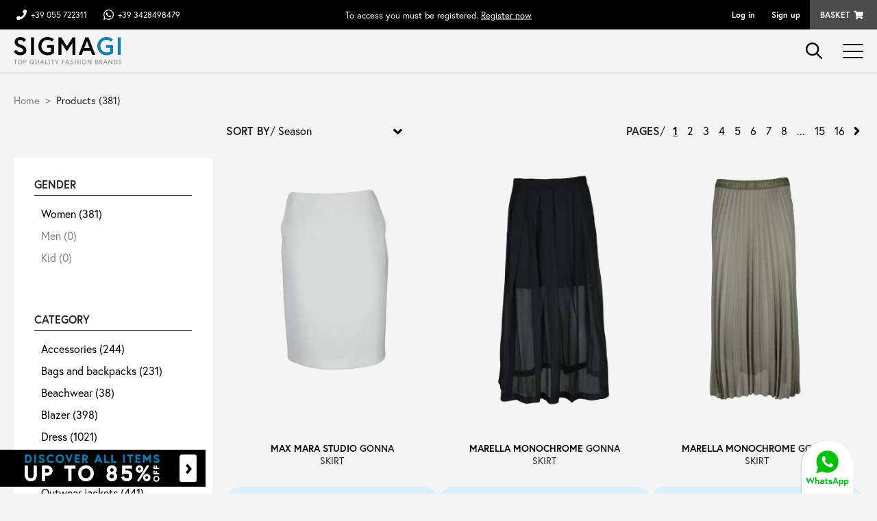

--- FILE ---
content_type: text/html; charset=UTF-8
request_url: https://www.sigmagi.com/en/skirt.c.8
body_size: 63957
content:
<!DOCTYPE html>
<html lang="en">
<head>
            <!-- Google Tag Manager -->
        <script>(function (w, d, s, l, i) {
                w[l] = w[l] || [];
                w[l].push({
                    'gtm.start':
                        new Date().getTime(), event: 'gtm.js'
                });
                var f = d.getElementsByTagName(s)[0],
                    j = d.createElement(s), dl = l != 'dataLayer' ? '&l=' + l : '';
                j.async = true;
                j.src =
                    'https://www.googletagmanager.com/gtm.js?id=' + i + dl;
                f.parentNode.insertBefore(j, f);
            })(window, document, 'script', 'dataLayer', 'GTM-P49RT2');</script>
        <!-- End Google Tag Manager -->
    
    <meta charset="utf-8">
    <meta name="viewport" content="width=device-width, initial-scale=1">

    <!-- CSRF Token -->
    <meta name="csrf-token" content="YToMRriyuhqodPHL0k51NgePj3dwaFxuNaGpnb9M">

    <title>    Sigma Gi |     SKIRT
</title>

    <script>
        window.DOMAIN = 'sigmagi';

        window.CART = window.CART || {};
        window.CART.updateCount = "https://www.sigmagi.com/cart/updateCartCount";
                    window.GOOGLE = window.GOOGLE || {};
        window.GOOGLE.ga = 'UA-57853936-2';
        
    </script>

    <!-- Scripts -->
        
    <!-- Fonts -->
    <link href="https://use.typekit.net/iae7lpl.css" rel="stylesheet" type="text/css">

    <!-- Styles -->
        <link href="/sigmagi/css/sigmagi.css?id=226a85a502203044a104" rel="stylesheet">
    
    <!-- Analytics -->
            <script>
            window['GoogleAnalyticsObject'] = 'ga';
            window['ga'] = window['ga'] || function () {
                (window['ga'].q = window['ga'].q || []).push(arguments)
            };
        </script>
    </head>
<script>var dataLayer = dataLayer || [];</script>
<body class="products ">
    <div id="DL_lang" class="d-none">en</div>
            <div id="DL_cookie" class="d-none">87874623</div>
                <!-- Google Tag Manager (noscript) -->
        <noscript><iframe src="https://www.googletagmanager.com/ns.html?id=GTM-P49RT2"
                height="0" width="0" style="display:none;visibility:hidden"></iframe></noscript>
        <!-- End Google Tag Manager (noscript) -->
    
    <header>
    
        <div class="top-stripe ">
        <div class="container-fluid position-relative d-flex justify-content-end">
            <a href="tel:+39 055 722311" class="phone">+39 055 722311</a>
            <a target="_blank" href=" https://wa.me/393428498479" class="phone whatsapp">+39 3428498479</a>

                            <div class="d-none d-lg-block align-self-center m-auto register">
                    To access you must be registered.                    <a href="https://www.sigmagi.com/en/create-account">Register now</a>
                </div>
            
            <div class="language-chooser">
                <img src="/common/images/flag-solid-white.svg" />
                <select class="language-dropdown">

                    

                    <option value="/it/id8namegonnamacro1genderwis-mega-menu1ids-type196225.c.8?from=header"
                            >
                        IT
                    </option>
                    <option value="/en/id8nameskirtmacro1genderwis-mega-menu1ids-type196225.c.8?from=header"
                             selected >
                        EN
                    </option>
                </select>
            </div>
            <ul>
                                    <li><a href="https://www.sigmagi.com/en/login">Log in</a></li>
                    <li><a href="https://www.sigmagi.com/en/create-account">Sign up</a></li>
                                <li class="cart"><a href="https://www.sigmagi.com/en/checkout/cart">Basket</a>
                    <span class="counter  empty "></span>
                </li>
            </ul>


            
        </div>
    </div>
    


    <div class="bottom-stripe position-relative">
        <div id="mainMenu" class="menu">
            <div>

                <ul class="categories">
    <li><a href="https://www.sigmagi.com/en/brands">Brands</a></li>
    <li id="woman"><a href="https://www.sigmagi.com/en/prodotti?g=d" id="W">Woman</a><span id="woman-chev"></span></li>
                        <div id="accordion-W">
                                                        <div class="W row">
                                
                                <div class="col-md-4">
                                    <ul class="macro-list">
                                        <div class="title-item">
                                            <img src="/sottosotto/images/macro-1.png" alt="">
                                            <li class="macro-title">Clothes</li>
                                        </div>
                                                                                                                                                                <li data-filter-val="23" class="">
                                            <a data-filter='{"c": [23]}'
                                                href="https://www.sigmagi.com/en/products?c=23&amp;g=d">
                                                Shorts
                                            </a>
                                        </li>

                                                                                                                        <li data-filter-val="10" class="">
                                            <a data-filter='{"c": [10]}'
                                                href="https://www.sigmagi.com/en/products?c=10&amp;g=d">
                                                Shirt
                                            </a>
                                        </li>

                                                                                                                        <li data-filter-val="29" class="">
                                            <a data-filter='{"c": [29]}'
                                                href="https://www.sigmagi.com/en/products?c=29&amp;g=d">
                                                T-shirt and polo
                                            </a>
                                        </li>

                                                                                                                        <li data-filter-val="25" class="">
                                            <a data-filter='{"c": [25]}'
                                                href="https://www.sigmagi.com/en/products?c=25&amp;g=d">
                                                Blazer
                                            </a>
                                        </li>

                                                                                                                        <li data-filter-val="2" class="">
                                            <a data-filter='{"c": [2]}'
                                                href="https://www.sigmagi.com/en/products?c=2&amp;g=d">
                                                Outwear jackets
                                            </a>
                                        </li>

                                                                                                                        <li data-filter-val="31" class="">
                                            <a data-filter='{"c": [31]}'
                                                href="https://www.sigmagi.com/en/products?c=31&amp;g=d">
                                                Dress
                                            </a>
                                        </li>

                                                                                                                        <li data-filter-val="13" class="">
                                            <a data-filter='{"c": [13]}'
                                                href="https://www.sigmagi.com/en/products?c=13&amp;g=d">
                                                Beachwear
                                            </a>
                                        </li>

                                                                                                                        <li data-filter-val="8" class="">
                                            <a data-filter='{"c": [8]}'
                                                href="https://www.sigmagi.com/en/products?c=8&amp;g=d">
                                                Skirt
                                            </a>
                                        </li>

                                                                                                                        <li data-filter-val="3" class="">
                                            <a data-filter='{"c": [3]}'
                                                href="https://www.sigmagi.com/en/products?c=3&amp;g=d">
                                                Knitwear and sweatshirts
                                            </a>
                                        </li>

                                                                                                                        <li data-filter-val="28" class="">
                                            <a data-filter='{"c": [28]}'
                                                href="https://www.sigmagi.com/en/products?c=28&amp;g=d">
                                                Trousers
                                            </a>
                                        </li>

                                                                                                                        <li data-filter-val="28" class="">
                                            <a data-filter='{"c": [28]}'
                                                href="https://www.sigmagi.com/en/products?c=23%2C10%2C29%2C25%2C2%2C31%2C13%2C8%2C3%2C28&amp;g=d">
                                                <span class="view-span">View all</span>
                                            </a>
                                        </li>
                                    </ul>
                                </div>

                                
                                <div class="col-md-4">
                                    <ul class="macro-list">
                                        <div class="title-item">
                                            <img src="/sottosotto/images/macro-2.png" alt="">
                                            <li class="macro-title">Accessories</li>
                                        </div>
                                                                                                                                                                <li data-filter-val="11" class="">
                                            <a data-filter='{"c": [11]}'
                                                href="https://www.sigmagi.com/en/products?c=11&amp;g=d">
                                                Accessories
                                            </a>
                                        </li>

                                                                                                                        <li data-filter-val="27" class="">
                                            <a data-filter='{"c": [27]}'
                                                href="https://www.sigmagi.com/en/products?c=27&amp;g=d">
                                                Bags and backpacks
                                            </a>
                                        </li>

                                                                                                                        <li data-filter-val="27" class="">
                                            <a data-filter='{"c": [27]}'
                                                href="https://www.sigmagi.com/en/products?c=11%2C27&amp;g=d">
                                                <span class="view-span">View all</span>
                                            </a>
                                        </li>
                                    </ul>
                                </div>

                                
                                <div class="col-md-4">
                                    <ul class="macro-list">
                                        <div class="title-item">
                                            <img src="/sottosotto/images/macro-3.png" alt="">
                                            <li class="macro-title">Shoes</li>
                                        </div>
                                                                                                                                                                <li data-filter-val="6" class="">
                                            <a data-filter='{"c": [6]}'
                                                href="https://www.sigmagi.com/en/products?c=6&amp;g=d">
                                                Shoes
                                            </a>
                                        </li>

                                                                                                                        <li data-filter-val="6" class="">
                                            <a data-filter='{"c": [6]}'
                                                href="https://www.sigmagi.com/en/products?c=6&amp;g=d">
                                                <span class="view-span">View all</span>
                                            </a>
                                        </li>
                                    </ul>
                                </div>

                                                            </div>
                        </div>
    <li id="man"><a href="https://www.sigmagi.com/en/prodotti?g=u" id="M">Man</a><span id="man-chev"></span></li>
                        <div id="accordion-M">
                                                        <div class="M row flex-wrap">
                                
                                <div class="col-md-4 col-sm-6">
                                    <ul class="macro-list">
                                        <div class="title-item">
                                            <img src="/sottosotto/images/macro-1.png" alt="">
                                            <li class="macro-title">Clothes</li>
                                        </div>
                                                                                                                                                                <li data-filter-val="23" class="">
                                            <a data-filter='{"c": [23]}'
                                                href="https://www.sigmagi.com/en/products?c=23&amp;g=u">
                                                Shorts
                                            </a>
                                        </li>

                                                                                                                        <li data-filter-val="10" class="">
                                            <a data-filter='{"c": [10]}'
                                                href="https://www.sigmagi.com/en/products?c=10&amp;g=u">
                                                Shirt
                                            </a>
                                        </li>

                                                                                                                        <li data-filter-val="29" class="">
                                            <a data-filter='{"c": [29]}'
                                                href="https://www.sigmagi.com/en/products?c=29&amp;g=u">
                                                T-shirt and polo
                                            </a>
                                        </li>

                                                                                                                        <li data-filter-val="25" class="">
                                            <a data-filter='{"c": [25]}'
                                                href="https://www.sigmagi.com/en/products?c=25&amp;g=u">
                                                Blazer
                                            </a>
                                        </li>

                                                                                                                        <li data-filter-val="2" class="">
                                            <a data-filter='{"c": [2]}'
                                                href="https://www.sigmagi.com/en/products?c=2&amp;g=u">
                                                Outwear jackets
                                            </a>
                                        </li>

                                                                                                                        <li data-filter-val="31" class="">
                                            <a data-filter='{"c": [31]}'
                                                href="https://www.sigmagi.com/en/products?c=31&amp;g=u">
                                                Dress
                                            </a>
                                        </li>

                                                                                                                        <li data-filter-val="13" class="">
                                            <a data-filter='{"c": [13]}'
                                                href="https://www.sigmagi.com/en/products?c=13&amp;g=u">
                                                Beachwear
                                            </a>
                                        </li>

                                                                                                                        <li data-filter-val="3" class="">
                                            <a data-filter='{"c": [3]}'
                                                href="https://www.sigmagi.com/en/products?c=3&amp;g=u">
                                                Knitwear and sweatshirts
                                            </a>
                                        </li>

                                                                                                                        <li data-filter-val="28" class="">
                                            <a data-filter='{"c": [28]}'
                                                href="https://www.sigmagi.com/en/products?c=28&amp;g=u">
                                                Trousers
                                            </a>
                                        </li>

                                                                                                                        <li data-filter-val="28" class="">
                                            <a data-filter='{"c": [28]}'
                                                href="https://www.sigmagi.com/en/products?c=23%2C10%2C29%2C25%2C2%2C31%2C13%2C3%2C28&amp;g=u">
                                                <span class="view-span">View all</span>
                                            </a>
                                        </li>
                                    </ul>
                                </div>

                                
                                <div class="col-md-4 col-sm-6">
                                    <ul class="macro-list">
                                        <div class="title-item">
                                            <img src="/sottosotto/images/macro-2.png" alt="">
                                            <li class="macro-title">Accessories</li>
                                        </div>
                                                                                                                                                                <li data-filter-val="11" class="">
                                            <a data-filter='{"c": [11]}'
                                                href="https://www.sigmagi.com/en/products?c=11&amp;g=u">
                                                Accessories
                                            </a>
                                        </li>

                                                                                                                        <li data-filter-val="27" class="">
                                            <a data-filter='{"c": [27]}'
                                                href="https://www.sigmagi.com/en/products?c=27&amp;g=u">
                                                Bags and backpacks
                                            </a>
                                        </li>

                                                                                                                        <li data-filter-val="27" class="">
                                            <a data-filter='{"c": [27]}'
                                                href="https://www.sigmagi.com/en/products?c=11%2C27&amp;g=u">
                                                <span class="view-span">View all</span>
                                            </a>
                                        </li>
                                    </ul>
                                </div>

                                
                                <div class="col-md-4 col-sm-6">
                                    <ul class="macro-list">
                                        <div class="title-item">
                                            <img src="/sottosotto/images/macro-3.png" alt="">
                                            <li class="macro-title">Shoes</li>
                                        </div>
                                                                                                                                                                <li data-filter-val="6" class="">
                                            <a data-filter='{"c": [6]}'
                                                href="https://www.sigmagi.com/en/products?c=6&amp;g=u">
                                                Shoes
                                            </a>
                                        </li>

                                                                                                                        <li data-filter-val="6" class="">
                                            <a data-filter='{"c": [6]}'
                                                href="https://www.sigmagi.com/en/products?c=6&amp;g=u">
                                                <span class="view-span">View all</span>
                                            </a>
                                        </li>
                                    </ul>
                                </div>

                                                            </div>
                        </div>
    <li id="kid"><a href="https://www.sigmagi.com/en/prodotti?g=b" id="K">Kid</a><span id="kid-chev"></span></li>
                        <div id="accordion-K">
                                                        <div class="K row">
                                
                                <div class="col-md-4">
                                    <ul class="macro-list">
                                        <div class="title-item">
                                            <img src="/sottosotto/images/macro-1.png" alt="">
                                            <li class="macro-title">Clothes</li>
                                        </div>
                                                                                                                                                                <li data-filter-val="29" class="">
                                            <a data-filter='{"c": [29]}'
                                                href="https://www.sigmagi.com/en/products?c=29&amp;g=b">
                                                T-shirt and polo
                                            </a>
                                        </li>

                                                                                                                        <li data-filter-val="25" class="">
                                            <a data-filter='{"c": [25]}'
                                                href="https://www.sigmagi.com/en/products?c=25&amp;g=b">
                                                Blazer
                                            </a>
                                        </li>

                                                                                                                        <li data-filter-val="2" class="">
                                            <a data-filter='{"c": [2]}'
                                                href="https://www.sigmagi.com/en/products?c=2&amp;g=b">
                                                Outwear jackets
                                            </a>
                                        </li>

                                                                                                                        <li data-filter-val="31" class="">
                                            <a data-filter='{"c": [31]}'
                                                href="https://www.sigmagi.com/en/products?c=31&amp;g=b">
                                                Dress
                                            </a>
                                        </li>

                                                                                                                        <li data-filter-val="3" class="">
                                            <a data-filter='{"c": [3]}'
                                                href="https://www.sigmagi.com/en/products?c=3&amp;g=b">
                                                Knitwear and sweatshirts
                                            </a>
                                        </li>

                                                                                                                        <li data-filter-val="28" class="">
                                            <a data-filter='{"c": [28]}'
                                                href="https://www.sigmagi.com/en/products?c=28&amp;g=b">
                                                Trousers
                                            </a>
                                        </li>

                                                                                                                        <li data-filter-val="28" class="">
                                            <a data-filter='{"c": [28]}'
                                                href="https://www.sigmagi.com/en/products?c=29%2C25%2C2%2C31%2C3%2C28&amp;g=b">
                                                <span class="view-span">View all</span>
                                            </a>
                                        </li>
                                    </ul>
                                </div>

                                
                                <div class="col-md-4">
                                    <ul class="macro-list">
                                        <div class="title-item">
                                            <img src="/sottosotto/images/macro-2.png" alt="">
                                            <li class="macro-title">Accessories</li>
                                        </div>
                                                                                                                                                                <li data-filter-val="11" class="">
                                            <a data-filter='{"c": [11]}'
                                                href="https://www.sigmagi.com/en/products?c=11&amp;g=b">
                                                Accessories
                                            </a>
                                        </li>

                                                                                                                        <li data-filter-val="27" class="">
                                            <a data-filter='{"c": [27]}'
                                                href="https://www.sigmagi.com/en/products?c=27&amp;g=b">
                                                Bags and backpacks
                                            </a>
                                        </li>

                                                                                                                        <li data-filter-val="27" class="">
                                            <a data-filter='{"c": [27]}'
                                                href="https://www.sigmagi.com/en/products?c=11%2C27&amp;g=b">
                                                <span class="view-span">View all</span>
                                            </a>
                                        </li>
                                    </ul>
                                </div>

                                
                                <div class="col-md-4">
                                    <ul class="macro-list">
                                        <div class="title-item">
                                            <img src="/sottosotto/images/macro-3.png" alt="">
                                            <li class="macro-title">Shoes</li>
                                        </div>
                                                                                                                                                                <li data-filter-val="6" class="">
                                            <a data-filter='{"c": [6]}'
                                                href="https://www.sigmagi.com/en/products?c=6&amp;g=b">
                                                Shoes
                                            </a>
                                        </li>

                                                                                                                        <li data-filter-val="6" class="">
                                            <a data-filter='{"c": [6]}'
                                                href="https://www.sigmagi.com/en/products?c=6&amp;g=b">
                                                <span class="view-span">View all</span>
                                            </a>
                                        </li>
                                    </ul>
                                </div>

                                                            </div>
                        </div>
    <li><a href="https://www.sigmagi.com/en/shoes.c.6">Shoes</a></li>
    <li><a href="https://www.sigmagi.com/en/bags.c.27">Bags</a></li>
    <li><a style="color: #F20000 !important;" href="https://www.sigmagi.com/en/special-offers">Sale</a></li>
    
</ul>



                <ul class="underCat">
                    <li class="btn-search-li">
                        <a id="searchButtonDesk" href="#" class="search-button">
                            search                        </a>
                    </li>
                    <li><a href="http://company.sigmagi.com/en">About</a></li>
                    <li><a href="https://www.sigmagi.com/en/contacts">Contact</a></li>
                    <li><a href="https://www.sottosotto.it">B2C</a></li>
                </ul>

                <ul id="mainMenuLanguageSelector" class="language">
                    <li>
                        <label for="mainMenuLanguageDropdown">Language / </label> <select id="mainMenuLanguageDropdown" class="language-dropdown">

                            

                            <option value="/it/id8namegonnamacro1genderwis-mega-menu1ids-type196225.c.8?from=header"
                                    >
                                IT
                            </option>
                            <option value="/en/id8nameskirtmacro1genderwis-mega-menu1ids-type196225.c.8?from=header"
                                     selected >
                                EN
                            </option>
                        </select>
                    </li>
                </ul>
            </div>
        </div>
        <div id="globalnav-curtain" class="globalnav-curtain"></div>
                    <div id="mega-menu-macro">
                <div class="mega-menu-container">
                                        <div class="M row">
                                                <div class="col-md-2">
                            <ul class="macro-list">
                                <div class="title-item">
                                    <img src="/sottosotto/images/macro-1.png" alt="">
                                    <li class="macro-title">Clothes</li>
                                </div>
                                                                                                                                <li data-filter-val="23" class="">
                                    <a data-filter='{"c": [23]}'
                                        href="https://www.sigmagi.com/en/products?c=23&amp;g=u">
                                        Shorts
                                    </a>
                                </li>

                                                                                                <li data-filter-val="10" class="">
                                    <a data-filter='{"c": [10]}'
                                        href="https://www.sigmagi.com/en/products?c=10&amp;g=u">
                                        Shirt
                                    </a>
                                </li>

                                                                                                <li data-filter-val="29" class="">
                                    <a data-filter='{"c": [29]}'
                                        href="https://www.sigmagi.com/en/products?c=29&amp;g=u">
                                        T-shirt and polo
                                    </a>
                                </li>

                                                                                                <li data-filter-val="25" class="">
                                    <a data-filter='{"c": [25]}'
                                        href="https://www.sigmagi.com/en/products?c=25&amp;g=u">
                                        Blazer
                                    </a>
                                </li>

                                                                                                <li data-filter-val="2" class="">
                                    <a data-filter='{"c": [2]}'
                                        href="https://www.sigmagi.com/en/products?c=2&amp;g=u">
                                        Outwear jackets
                                    </a>
                                </li>

                                                                                                <li data-filter-val="31" class="">
                                    <a data-filter='{"c": [31]}'
                                        href="https://www.sigmagi.com/en/products?c=31&amp;g=u">
                                        Dress
                                    </a>
                                </li>

                                                                                                <li data-filter-val="13" class="">
                                    <a data-filter='{"c": [13]}'
                                        href="https://www.sigmagi.com/en/products?c=13&amp;g=u">
                                        Beachwear
                                    </a>
                                </li>

                                                                                                <li data-filter-val="3" class="">
                                    <a data-filter='{"c": [3]}'
                                        href="https://www.sigmagi.com/en/products?c=3&amp;g=u">
                                        Knitwear and sweatshirts
                                    </a>
                                </li>

                                                                                                <li data-filter-val="28" class="">
                                    <a data-filter='{"c": [28]}'
                                        href="https://www.sigmagi.com/en/products?c=28&amp;g=u">
                                        Trousers
                                    </a>
                                </li>

                                                                                                <li data-filter-val="28" class="">
                                    <a data-filter='{"c": [28]}'
                                        href="https://www.sigmagi.com/en/products?c=23%2C10%2C29%2C25%2C2%2C31%2C13%2C3%2C28&amp;g=u">
                                        View all                                    </a>
                                </li>
                            </ul>
                        </div>
                                                <div class="col-md-2">
                            <ul class="macro-list">
                                <div class="title-item">
                                    <img src="/sottosotto/images/macro-2.png" alt="">
                                    <li class="macro-title">Accessories</li>
                                </div>
                                                                                                                                <li data-filter-val="11" class="">
                                    <a data-filter='{"c": [11]}'
                                        href="https://www.sigmagi.com/en/products?c=11&amp;g=u">
                                        Accessories
                                    </a>
                                </li>

                                                                                                <li data-filter-val="27" class="">
                                    <a data-filter='{"c": [27]}'
                                        href="https://www.sigmagi.com/en/products?c=27&amp;g=u">
                                        Bags and backpacks
                                    </a>
                                </li>

                                                                                                <li data-filter-val="27" class="">
                                    <a data-filter='{"c": [27]}'
                                        href="https://www.sigmagi.com/en/products?c=11%2C27&amp;g=u">
                                        View all                                    </a>
                                </li>
                            </ul>
                        </div>
                                                <div class="col-md-2">
                            <ul class="macro-list">
                                <div class="title-item">
                                    <img src="/sottosotto/images/macro-3.png" alt="">
                                    <li class="macro-title">Shoes</li>
                                </div>
                                                                                                                                <li data-filter-val="6" class="">
                                    <a data-filter='{"c": [6]}'
                                        href="https://www.sigmagi.com/en/products?c=6&amp;g=u">
                                        Shoes
                                    </a>
                                </li>

                                                                                                <li data-filter-val="6" class="">
                                    <a data-filter='{"c": [6]}'
                                        href="https://www.sigmagi.com/en/products?c=6&amp;g=u">
                                        View all                                    </a>
                                </li>
                            </ul>
                        </div>
                                                <div class="img-container col-md-6 ml-auto">
                            <img src="/sottosotto/images/man.jpg" alt="">
                        </div>
                    </div>

                                        <div class="W row">
                                                <div class="col-md-2">
                            <ul class="macro-list">
                                <div class="title-item">
                                    <img src="/sottosotto/images/macro-1.png" alt="">
                                    <li class="macro-title">Clothes</li>
                                </div>
                                                                                                                                <li data-filter-val="23" class="">
                                    <a data-filter='{"c": [23]}'
                                        href="https://www.sigmagi.com/en/products?c=23&amp;g=d">
                                        Shorts
                                    </a>
                                </li>

                                                                                                <li data-filter-val="10" class="">
                                    <a data-filter='{"c": [10]}'
                                        href="https://www.sigmagi.com/en/products?c=10&amp;g=d">
                                        Shirt
                                    </a>
                                </li>

                                                                                                <li data-filter-val="29" class="">
                                    <a data-filter='{"c": [29]}'
                                        href="https://www.sigmagi.com/en/products?c=29&amp;g=d">
                                        T-shirt and polo
                                    </a>
                                </li>

                                                                                                <li data-filter-val="25" class="">
                                    <a data-filter='{"c": [25]}'
                                        href="https://www.sigmagi.com/en/products?c=25&amp;g=d">
                                        Blazer
                                    </a>
                                </li>

                                                                                                <li data-filter-val="2" class="">
                                    <a data-filter='{"c": [2]}'
                                        href="https://www.sigmagi.com/en/products?c=2&amp;g=d">
                                        Outwear jackets
                                    </a>
                                </li>

                                                                                                <li data-filter-val="31" class="">
                                    <a data-filter='{"c": [31]}'
                                        href="https://www.sigmagi.com/en/products?c=31&amp;g=d">
                                        Dress
                                    </a>
                                </li>

                                                                                                <li data-filter-val="13" class="">
                                    <a data-filter='{"c": [13]}'
                                        href="https://www.sigmagi.com/en/products?c=13&amp;g=d">
                                        Beachwear
                                    </a>
                                </li>

                                                                                                <li data-filter-val="8" class="">
                                    <a data-filter='{"c": [8]}'
                                        href="https://www.sigmagi.com/en/products?c=8&amp;g=d">
                                        Skirt
                                    </a>
                                </li>

                                                                                                <li data-filter-val="3" class="">
                                    <a data-filter='{"c": [3]}'
                                        href="https://www.sigmagi.com/en/products?c=3&amp;g=d">
                                        Knitwear and sweatshirts
                                    </a>
                                </li>

                                                                                                <li data-filter-val="28" class="">
                                    <a data-filter='{"c": [28]}'
                                        href="https://www.sigmagi.com/en/products?c=28&amp;g=d">
                                        Trousers
                                    </a>
                                </li>

                                                                                                <li data-filter-val="28" class="">
                                    <a data-filter='{"c": [28]}'
                                        href="https://www.sigmagi.com/en/products?c=23%2C10%2C29%2C25%2C2%2C31%2C13%2C8%2C3%2C28&amp;g=d">
                                        View all                                    </a>
                                </li>
                            </ul>
                        </div>
                                                <div class="col-md-2">
                            <ul class="macro-list">
                                <div class="title-item">
                                    <img src="/sottosotto/images/macro-2.png" alt="">
                                    <li class="macro-title">Accessories</li>
                                </div>
                                                                                                                                <li data-filter-val="11" class="">
                                    <a data-filter='{"c": [11]}'
                                        href="https://www.sigmagi.com/en/products?c=11&amp;g=d">
                                        Accessories
                                    </a>
                                </li>

                                                                                                <li data-filter-val="27" class="">
                                    <a data-filter='{"c": [27]}'
                                        href="https://www.sigmagi.com/en/products?c=27&amp;g=d">
                                        Bags and backpacks
                                    </a>
                                </li>

                                                                                                <li data-filter-val="27" class="">
                                    <a data-filter='{"c": [27]}'
                                        href="https://www.sigmagi.com/en/products?c=11%2C27&amp;g=d">
                                        View all                                    </a>
                                </li>
                            </ul>
                        </div>
                                                <div class="col-md-2">
                            <ul class="macro-list">
                                <div class="title-item">
                                    <img src="/sottosotto/images/macro-3.png" alt="">
                                    <li class="macro-title">Shoes</li>
                                </div>
                                                                                                                                <li data-filter-val="6" class="">
                                    <a data-filter='{"c": [6]}'
                                        href="https://www.sigmagi.com/en/products?c=6&amp;g=d">
                                        Shoes
                                    </a>
                                </li>

                                                                                                <li data-filter-val="6" class="">
                                    <a data-filter='{"c": [6]}'
                                        href="https://www.sigmagi.com/en/products?c=6&amp;g=d">
                                        View all                                    </a>
                                </li>
                            </ul>
                        </div>
                                                <div class="img-container col-md-6 ml-auto">
                            <img src="/sottosotto/images/woman.jpg" alt="">
                        </div>
                    </div>

                                        <div class="K row">
                                                <div class="col-md-2">
                            <ul class="macro-list">
                                <div class="title-item">
                                    <img src="/sottosotto/images/macro-1.png" alt="">
                                    <li class="macro-title">Clothes</li>
                                </div>
                                                                                                                                <li data-filter-val="29" class="">
                                    <a data-filter='{"c": [29]}'
                                        href="https://www.sigmagi.com/en/products?c=29&amp;g=b">
                                        T-shirt and polo
                                    </a>
                                </li>

                                                                                                <li data-filter-val="25" class="">
                                    <a data-filter='{"c": [25]}'
                                        href="https://www.sigmagi.com/en/products?c=25&amp;g=b">
                                        Blazer
                                    </a>
                                </li>

                                                                                                <li data-filter-val="2" class="">
                                    <a data-filter='{"c": [2]}'
                                        href="https://www.sigmagi.com/en/products?c=2&amp;g=b">
                                        Outwear jackets
                                    </a>
                                </li>

                                                                                                <li data-filter-val="31" class="">
                                    <a data-filter='{"c": [31]}'
                                        href="https://www.sigmagi.com/en/products?c=31&amp;g=b">
                                        Dress
                                    </a>
                                </li>

                                                                                                <li data-filter-val="3" class="">
                                    <a data-filter='{"c": [3]}'
                                        href="https://www.sigmagi.com/en/products?c=3&amp;g=b">
                                        Knitwear and sweatshirts
                                    </a>
                                </li>

                                                                                                <li data-filter-val="28" class="">
                                    <a data-filter='{"c": [28]}'
                                        href="https://www.sigmagi.com/en/products?c=28&amp;g=b">
                                        Trousers
                                    </a>
                                </li>

                                                                                                <li data-filter-val="28" class="">
                                    <a data-filter='{"c": [28]}'
                                        href="https://www.sigmagi.com/en/products?c=29%2C25%2C2%2C31%2C3%2C28&amp;g=b">
                                        View all                                    </a>
                                </li>
                            </ul>
                        </div>
                                                <div class="col-md-2">
                            <ul class="macro-list">
                                <div class="title-item">
                                    <img src="/sottosotto/images/macro-2.png" alt="">
                                    <li class="macro-title">Accessories</li>
                                </div>
                                                                                                                                <li data-filter-val="11" class="">
                                    <a data-filter='{"c": [11]}'
                                        href="https://www.sigmagi.com/en/products?c=11&amp;g=b">
                                        Accessories
                                    </a>
                                </li>

                                                                                                <li data-filter-val="27" class="">
                                    <a data-filter='{"c": [27]}'
                                        href="https://www.sigmagi.com/en/products?c=27&amp;g=b">
                                        Bags and backpacks
                                    </a>
                                </li>

                                                                                                <li data-filter-val="27" class="">
                                    <a data-filter='{"c": [27]}'
                                        href="https://www.sigmagi.com/en/products?c=11%2C27&amp;g=b">
                                        View all                                    </a>
                                </li>
                            </ul>
                        </div>
                                                <div class="col-md-2">
                            <ul class="macro-list">
                                <div class="title-item">
                                    <img src="/sottosotto/images/macro-3.png" alt="">
                                    <li class="macro-title">Shoes</li>
                                </div>
                                                                                                                                <li data-filter-val="6" class="">
                                    <a data-filter='{"c": [6]}'
                                        href="https://www.sigmagi.com/en/products?c=6&amp;g=b">
                                        Shoes
                                    </a>
                                </li>

                                                                                                <li data-filter-val="6" class="">
                                    <a data-filter='{"c": [6]}'
                                        href="https://www.sigmagi.com/en/products?c=6&amp;g=b">
                                        View all                                    </a>
                                </li>
                            </ul>
                        </div>
                                                <div class="img-container col-md-6 ml-auto">
                            <img src="/sottosotto/images/kid.jpg" alt="">
                        </div>
                    </div>

                                    </div>
            </div>

        <div class="container-fluid d-flex align-items-center justify-content-between">
            <a href="https://www.sigmagi.com/en"
               class="logo">
                <img src="/sigmagi/images/logo.svg" alt="Sigma Gi" />
            </a>

             <a id="searchButton" href="#" class="search-button btn-search">
                search            </a>

            <a href="#" class="hamburger hamburger--collapse" id="mobileMenuHamburger" type="button">
              <span class="hamburger-box">
                <span class="hamburger-inner"></span>
              </span>
            </a>
        </div>
        
        

        <div id="searchForm"
             class="search-form ">
            <form action="https://www.sigmagi.com/en/products" method="get" class="flex-grow-1">
                <input id="searchWords"
                       name="q"
                       type="text"
                       autocomplete="off"
                       />
                <a href="#" class="remove-search "><img src="/common/images/window-close-solid.svg"></a>
            </form>
            <div id="searchPlaceholder" class="search-placeholder ">
                Search            </div>
        </div>

    </div>
</header>

    <div class="container-fluid">
        <nav aria-label="breadcrumb">
    <ul class="breadcrumb">
                    <li class="breadcrumb-item">
                                    <a href="https://www.sigmagi.com/en">Home</a>
                            </li>
                    <li class="breadcrumb-item">
                                    <span>Products (381)</span>
                            </li>
            </ul>
</nav>

        <div class="row">
            <div id="catalogFilters" class="col-12 col-lg-3 text-center catalog-filters">
                <a href="#catalogFiltersMobile"
                   class="d-lg-none link-button black no-hover collapsed"
                   data-toggle="collapse"
                   aria-expanded="false"
                   aria-controls="catalogFiltersMobile"
                   role="button">
                    Catalog filters                </a>

                <div id="catalogFiltersMobile" class="collapse filters-mobile d-lg-none">
                    <div>
                                                    <div class="group">
                                <label for="genderSelect">Gender</label>
                                <select class="transparent boxed arrow" id="genderSelect" multiple data-filter-select="g">
                                                                                                                    <option data-filter='{"g": ["d"]}' value="d">
                                            Women (381)
                                        </option>
                                                                                                                    <option data-filter='{"g": ["u"]}' value="u">
                                            Men (0)
                                        </option>
                                                                                                                    <option data-filter='{"g": ["b"]}' value="b">
                                            Kid (0)
                                        </option>
                                                                    </select>
                            </div>
                        
                        <div class="group">
                            <label for="categorySelect">Category</label>
                            <select name="category" class="transparent boxed arrow" id="categorySelect" multiple data-filter-select="c">
                                                                                                        <option data-filter='{"c": [11]}' value="11">
                                                                                Accessories (244)
                                                                            </option>
                                                                                                        <option data-filter='{"c": [27]}' value="27">
                                                                                Bags and backpacks (231)
                                                                            </option>
                                                                                                        <option data-filter='{"c": [13]}' value="13">
                                                                                Beachwear (38)
                                                                            </option>
                                                                                                        <option data-filter='{"c": [25]}' value="25">
                                                                                Blazer (398)
                                                                            </option>
                                                                                                        <option data-filter='{"c": [31]}' value="31">
                                                                                Dress (1021)
                                                                            </option>
                                                                                                        <option data-filter='{"c": [3]}' value="3">
                                                                                Knitwear and sweatshirts (2032)
                                                                            </option>
                                                                                                        <option data-filter='{"c": [2]}' value="2">
                                                                                Outwear jackets (441)
                                                                            </option>
                                                                                                        <option data-filter='{"c": [10]}' value="10">
                                                                                Shirt (653)
                                                                            </option>
                                                                                                        <option data-filter='{"c": [6]}' value="6">
                                                                                Shoes (719)
                                                                            </option>
                                                                                                        <option data-filter='{"c": [23]}' value="23">
                                                                                Shorts (197)
                                                                            </option>
                                                                                                        <option data-filter='{"c": [8]}' value="8">
                                                                                Skirt (381)
                                                                            </option>
                                                                                                        <option data-filter='{"c": [29]}' value="29">
                                                                                T-shirt and polo (867)
                                                                            </option>
                                                                                                        <option data-filter='{"c": [28]}' value="28">
                                                                                Trousers (2069)
                                                                            </option>
                                                                                                        <option data-filter='{"c": [7]}' value="7">
                                                                                Underwear (100)
                                                                            </option>
                                                            </select>
                        </div>

                        <div class="group">
                            <label for="seasonSelect">Season</label>
                            <select name="season" class="transparent boxed arrow" id="seasonSelect" multiple data-filter-select="s">
                                                                    <option data-filter='{"s": [1]}' value="1">
                                        Fall/Winter (180)
                                    </option>
                                                                    <option data-filter='{"s": [2]}' value="2">
                                        Spring/Summer (201)
                                    </option>
                                                            </select>
                        </div>
                      
                            <div class="group">
                            <label for="sizeSelect">Sizes</label>
                            <select name="size" class="transparent boxed arrow" id="sizeSelect" multiple data-filter-select="t">
                               
                                                                                                          
                                    <option data-filter='{"t": [25]}' value="25">
                                        25
                                    </option>
                                                                                                                                                
                                    <option data-filter='{"t": [26]}' value="26">
                                        26
                                    </option>
                                                                                                                                                
                                    <option data-filter='{"t": [20]}' value="20">
                                        27
                                    </option>
                                                                                                                                                
                                    <option data-filter='{"t": [23]}' value="23">
                                        28
                                    </option>
                                                                                                                                                
                                    <option data-filter='{"t": [28]}' value="28">
                                        29
                                    </option>
                                                                                                                                                
                                    <option data-filter='{"t": [27]}' value="27">
                                        30
                                    </option>
                                                                                                                                                
                                    <option data-filter='{"t": [21]}' value="21">
                                        32
                                    </option>
                                                                                                                                                
                                    <option data-filter='{"t": [290]}' value="290">
                                        32 IT
                                    </option>
                                                                                                                                                
                                    <option data-filter='{"t": [283]}' value="283">
                                        34 IT
                                    </option>
                                                                                                                                                
                                    <option data-filter='{"t": [35]}' value="35">
                                        36
                                    </option>
                                                                                                                                                
                                    <option data-filter='{"t": [295]}' value="295">
                                        36 FR
                                    </option>
                                                                                                                                                
                                    <option data-filter='{"t": [255]}' value="255">
                                        36 IT
                                    </option>
                                                                                                                                                
                                    <option data-filter='{"t": [17]}' value="17">
                                        38
                                    </option>
                                                                                                                                                
                                    <option data-filter='{"t": [296]}' value="296">
                                        38 FR
                                    </option>
                                                                                                                                                
                                    <option data-filter='{"t": [259]}' value="259">
                                        38 IT
                                    </option>
                                                                                                                                                
                                    <option data-filter='{"t": [12]}' value="12">
                                        40
                                    </option>
                                                                                                                                                
                                    <option data-filter='{"t": [263]}' value="263">
                                        40 IT
                                    </option>
                                                                                                                                                
                                    <option data-filter='{"t": [13]}' value="13">
                                        42
                                    </option>
                                                                                                                                                
                                    <option data-filter='{"t": [267]}' value="267">
                                        42 IT
                                    </option>
                                                                                                                                                
                                    <option data-filter='{"t": [14]}' value="14">
                                        44
                                    </option>
                                                                                                                                                
                                    <option data-filter='{"t": [271]}' value="271">
                                        44 IT
                                    </option>
                                                                                                                                                
                                    <option data-filter='{"t": [15]}' value="15">
                                        46
                                    </option>
                                                                                                                                                
                                    <option data-filter='{"t": [275]}' value="275">
                                        46 IT
                                    </option>
                                                                                                                                                
                                    <option data-filter='{"t": [16]}' value="16">
                                        48
                                    </option>
                                                                                                                                                
                                    <option data-filter='{"t": [279]}' value="279">
                                        48 IT
                                    </option>
                                                                                                                                                
                                    <option data-filter='{"t": [29]}' value="29">
                                        50
                                    </option>
                                                                                                                                                
                                    <option data-filter='{"t": [30]}' value="30">
                                        52
                                    </option>
                                                                                                                                                
                                    <option data-filter='{"t": [34]}' value="34">
                                        54
                                    </option>
                                                                                                                                                
                                    <option data-filter='{"t": [4]}' value="4">
                                        M
                                    </option>
                                                                                                                                                
                                    <option data-filter='{"t": [18]}' value="18">
                                        L
                                    </option>
                                                                                                                                                
                                    <option data-filter='{"t": [122]}' value="122">
                                        ML
                                    </option>
                                                                                                                                                
                                    <option data-filter='{"t": [3]}' value="3">
                                        S
                                    </option>
                                                                                                                                                
                                    <option data-filter='{"t": [170]}' value="170">
                                        W24
                                    </option>
                                                                                                                                                
                                    <option data-filter='{"t": [171]}' value="171">
                                        W25
                                    </option>
                                                                                                                                                
                                    <option data-filter='{"t": [172]}' value="172">
                                        W26
                                    </option>
                                                                                                                                                
                                    <option data-filter='{"t": [173]}' value="173">
                                        W27
                                    </option>
                                                                                                                                                
                                    <option data-filter='{"t": [174]}' value="174">
                                        W28
                                    </option>
                                                                                                                                                
                                    <option data-filter='{"t": [175]}' value="175">
                                        W29
                                    </option>
                                                                                                                                                
                                    <option data-filter='{"t": [176]}' value="176">
                                        W30
                                    </option>
                                                                                                                                                
                                    <option data-filter='{"t": [177]}' value="177">
                                        W31
                                    </option>
                                                                                                                                                
                                    <option data-filter='{"t": [178]}' value="178">
                                        W32
                                    </option>
                                                                                                                                                
                                    <option data-filter='{"t": [19]}' value="19">
                                        XS
                                    </option>
                                                                                                                                                
                                    <option data-filter='{"t": [5]}' value="5">
                                        XL
                                    </option>
                                                                                                                                                
                                    <option data-filter='{"t": [124]}' value="124">
                                        XSS
                                    </option>
                                                                                                                                                
                                    <option data-filter='{"t": [31]}' value="31">
                                        XXS
                                    </option>
                                                                                                                                                                                                                                                                                                                                                                                                                                                                                                                                                                                                                                                                                                                                                                                                                                                                                                                                                                                                                                                                                                                                                                                                                                                                                                                                                                                                                                                                                                                                                                                                                                                                                                                                                                                                                                                                                                                                                                                                                                                                                                                                                                                                                                                                                                                                                                                                                                                                                                                                                                                                                                                                                                                                                                                                                                                                                                                                                                                                                                                                                                                                                                                                                                                                                                                                                                                                                                                                                                                                                                                                                                                                                                                                                                                                                                                                                                                                                                                                                                                                                                                                                                                                                                                                                                                                                                                                                                                                                                                                                                                                                                                                                                                                                                                                                                                                                                                                                                                                                                                                                                                                                                                                                                                                                                                                                                                                                                                                                                                                                                                                                                                                                                                                                                                                                                                                                                                                                                                                                                                                                                                                                                                                                                                                                                                                                                                                                                                                                                                                                                                                                                                                                                                                                                                                                                                                                                                                                                                                                                                                                                                                                                                                                                                                                                                                                                                                                                                                                                                                                                                                                                                                                                                                                                                                                             </select>
                        </div>
                

            

                        <div class="group">
                            <label for="brandSelect">Brands</label>
                            <select name="brand" class="transparent boxed arrow" id="brandSelect" multiple data-filter-select="b">
                                                                    <option data-filter='{"b": [1486]}' value="1486">
                                        ..,MERCI (1)
                                    </option>
                                                                    <option data-filter='{"b": [5812]}' value="5812">
                                        ..,MERCI ROSE (0)
                                    </option>
                                                                    <option data-filter='{"b": [6839]}' value="6839">
                                        &#039;S MAX MARA (1)
                                    </option>
                                                                    <option data-filter='{"b": [1574]}' value="1574">
                                        (+) PEOPLE (0)
                                    </option>
                                                                    <option data-filter='{"b": [1052]}' value="1052">
                                        1-ONE (0)
                                    </option>
                                                                    <option data-filter='{"b": [7512]}' value="7512">
                                        19.61 MILANO (1)
                                    </option>
                                                                    <option data-filter='{"b": [2314]}' value="2314">
                                        19.70 NINETEEN SEVENTY (0)
                                    </option>
                                                                    <option data-filter='{"b": [9108]}' value="9108">
                                        2 AMIES... (0)
                                    </option>
                                                                    <option data-filter='{"b": [5513]}' value="5513">
                                        3X1 (0)
                                    </option>
                                                                    <option data-filter='{"b": [9593]}' value="9593">
                                        4 META (0)
                                    </option>
                                                                    <option data-filter='{"b": [1839]}' value="1839">
                                        40 WEFT (0)
                                    </option>
                                                                    <option data-filter='{"b": [3875]}' value="3875">
                                        4GIVENESS (1)
                                    </option>
                                                                    <option data-filter='{"b": [3841]}' value="3841">
                                        5 PROGRESS (0)
                                    </option>
                                                                    <option data-filter='{"b": [9186]}' value="9186">
                                        8 MONCLER X PALM ANGELS (0)
                                    </option>
                                                                    <option data-filter='{"b": [1068]}' value="1068">
                                        8PM (1)
                                    </option>
                                                                    <option data-filter='{"b": [1457]}' value="1457">
                                        A.M.COUTURE (0)
                                    </option>
                                                                    <option data-filter='{"b": [5929]}' value="5929">
                                        A.P.C. (0)
                                    </option>
                                                                    <option data-filter='{"b": [3840]}' value="3840">
                                        A.TESTONI (0)
                                    </option>
                                                                    <option data-filter='{"b": [9433]}' value="9433">
                                        A.W.A.K.E. MODE (2)
                                    </option>
                                                                    <option data-filter='{"b": [5639]}' value="5639">
                                        ABSOLUT CASHMERE (0)
                                    </option>
                                                                    <option data-filter='{"b": [3691]}' value="3691">
                                        ACCESS FASHION (1)
                                    </option>
                                                                    <option data-filter='{"b": [6973]}' value="6973">
                                        ACTUALEE (1)
                                    </option>
                                                                    <option data-filter='{"b": [2301]}' value="2301">
                                        ADD (0)
                                    </option>
                                                                    <option data-filter='{"b": [9473]}' value="9473">
                                        ADHOCONCEPT (0)
                                    </option>
                                                                    <option data-filter='{"b": [1070]}' value="1070">
                                        ADIDAS (0)
                                    </option>
                                                                    <option data-filter='{"b": [8567]}' value="8567">
                                        ADISH (0)
                                    </option>
                                                                    <option data-filter='{"b": [9461]}' value="9461">
                                        ADISH X NOMA T.D. (0)
                                    </option>
                                                                    <option data-filter='{"b": [964]}' value="964">
                                        AERONAUTICA MILITARE (0)
                                    </option>
                                                                    <option data-filter='{"b": [934]}' value="934">
                                        AGLINI (4)
                                    </option>
                                                                    <option data-filter='{"b": [7189]}' value="7189">
                                        AGO E FILO (0)
                                    </option>
                                                                    <option data-filter='{"b": [1072]}' value="1072">
                                        AKEP (1)
                                    </option>
                                                                    <option data-filter='{"b": [1911]}' value="1911">
                                        ALAIA (0)
                                    </option>
                                                                    <option data-filter='{"b": [2188]}' value="2188">
                                        ALBERTA FERRETTI (0)
                                    </option>
                                                                    <option data-filter='{"b": [1073]}' value="1073">
                                        ALBERTO AUDENINO (0)
                                    </option>
                                                                    <option data-filter='{"b": [5533]}' value="5533">
                                        ALBERTO LA TORRE (0)
                                    </option>
                                                                    <option data-filter='{"b": [9775]}' value="9775">
                                        ALEMAIS (0)
                                    </option>
                                                                    <option data-filter='{"b": [6027]}' value="6027">
                                        ALESSANDRA RICH (5)
                                    </option>
                                                                    <option data-filter='{"b": [946]}' value="946">
                                        ALESSANDRO BONI (0)
                                    </option>
                                                                    <option data-filter='{"b": [1074]}' value="1074">
                                        ALESSANDRO DELL ACQUA (0)
                                    </option>
                                                                    <option data-filter='{"b": [7637]}' value="7637">
                                        ALESSANDRO ENRIQUEZ (0)
                                    </option>
                                                                    <option data-filter='{"b": [778]}' value="778">
                                        ALESSANDRO GHERARDI (0)
                                    </option>
                                                                    <option data-filter='{"b": [1075]}' value="1075">
                                        ALESSANDRO GILLES (0)
                                    </option>
                                                                    <option data-filter='{"b": [2038]}' value="2038">
                                        ALESSANDRO LAMURA (0)
                                    </option>
                                                                    <option data-filter='{"b": [2639]}' value="2639">
                                        ALESSIA SANTI (0)
                                    </option>
                                                                    <option data-filter='{"b": [9323]}' value="9323">
                                        ALESSIA ZAMATTIO (0)
                                    </option>
                                                                    <option data-filter='{"b": [1078]}' value="1078">
                                        ALEXANDER MCQUEEN (0)
                                    </option>
                                                                    <option data-filter='{"b": [1903]}' value="1903">
                                        ALEXANDER WANG (0)
                                    </option>
                                                                    <option data-filter='{"b": [7459]}' value="7459">
                                        ALEXANDRE VAUTHIER (1)
                                    </option>
                                                                    <option data-filter='{"b": [1081]}' value="1081">
                                        ALLURE (0)
                                    </option>
                                                                    <option data-filter='{"b": [9325]}' value="9325">
                                        ALLURE EVENING (0)
                                    </option>
                                                                    <option data-filter='{"b": [8485]}' value="8485">
                                        ALMA SANCHEZ (0)
                                    </option>
                                                                    <option data-filter='{"b": [1085]}' value="1085">
                                        ALPHA STUDIO (0)
                                    </option>
                                                                    <option data-filter='{"b": [1088]}' value="1088">
                                        ALVIERO MARTINI 1 CLASSE (0)
                                    </option>
                                                                    <option data-filter='{"b": [1089]}' value="1089">
                                        ALYSI (4)
                                    </option>
                                                                    <option data-filter='{"b": [5509]}' value="5509">
                                        AMA BRAND (0)
                                    </option>
                                                                    <option data-filter='{"b": [3530]}' value="3530">
                                        AMARANTO (0)
                                    </option>
                                                                    <option data-filter='{"b": [9115]}' value="9115">
                                        AMAZUIN (0)
                                    </option>
                                                                    <option data-filter='{"b": [968]}' value="968">
                                        AMBROSIO (0)
                                    </option>
                                                                    <option data-filter='{"b": [6740]}' value="6740">
                                        AMBUSH* (0)
                                    </option>
                                                                    <option data-filter='{"b": [1095]}' value="1095">
                                        AMI A. MATTIUSSI (0)
                                    </option>
                                                                    <option data-filter='{"b": [3680]}' value="3680">
                                        AMISH (0)
                                    </option>
                                                                    <option data-filter='{"b": [9620]}' value="9620">
                                        AMMOND STUDIO (0)
                                    </option>
                                                                    <option data-filter='{"b": [8115]}' value="8115">
                                        ANDREA BARBERI (0)
                                    </option>
                                                                    <option data-filter='{"b": [3203]}' value="3203">
                                        ANDREA D&#039;AMICO (0)
                                    </option>
                                                                    <option data-filter='{"b": [3246]}' value="3246">
                                        ANDRES OTALORA (0)
                                    </option>
                                                                    <option data-filter='{"b": [4134]}' value="4134">
                                        ANGELO TOMA (0)
                                    </option>
                                                                    <option data-filter='{"b": [1100]}' value="1100">
                                        ANIYE BY (4)
                                    </option>
                                                                    <option data-filter='{"b": [5541]}' value="5541">
                                        ANIYE N°2 (0)
                                    </option>
                                                                    <option data-filter='{"b": [4176]}' value="4176">
                                        ANJUNA (0)
                                    </option>
                                                                    <option data-filter='{"b": [7954]}' value="7954">
                                        ANNA BUZZI (0)
                                    </option>
                                                                    <option data-filter='{"b": [8227]}' value="8227">
                                        ANNA MOLINARI (1)
                                    </option>
                                                                    <option data-filter='{"b": [1103]}' value="1103">
                                        ANNARITA N (0)
                                    </option>
                                                                    <option data-filter='{"b": [3037]}' value="3037">
                                        ANNIE P. (0)
                                    </option>
                                                                    <option data-filter='{"b": [7960]}' value="7960">
                                        ANNIE PARIS (0)
                                    </option>
                                                                    <option data-filter='{"b": [1105]}' value="1105">
                                        ANONYME (0)
                                    </option>
                                                                    <option data-filter='{"b": [2296]}' value="2296">
                                        ANOTHER LABEL (0)
                                    </option>
                                                                    <option data-filter='{"b": [8856]}' value="8856">
                                        ANOUKI (0)
                                    </option>
                                                                    <option data-filter='{"b": [9728]}' value="9728">
                                        ANTO NAPOLI (0)
                                    </option>
                                                                    <option data-filter='{"b": [2393]}' value="2393">
                                        ANTONELLI (0)
                                    </option>
                                                                    <option data-filter='{"b": [1897]}' value="1897">
                                        ANTONINO VALENTI (1)
                                    </option>
                                                                    <option data-filter='{"b": [2076]}' value="2076">
                                        ANTONY MORATO (0)
                                    </option>
                                                                    <option data-filter='{"b": [5484]}' value="5484">
                                        ARAGONA (0)
                                    </option>
                                                                    <option data-filter='{"b": [8851]}' value="8851">
                                        ARK AIR (0)
                                    </option>
                                                                    <option data-filter='{"b": [6793]}' value="6793">
                                        ARKISTAR (0)
                                    </option>
                                                                    <option data-filter='{"b": [6908]}' value="6908">
                                        ARMANI EXCHANGE (4)
                                    </option>
                                                                    <option data-filter='{"b": [9586]}' value="9586">
                                        ART DEALER (0)
                                    </option>
                                                                    <option data-filter='{"b": [903]}' value="903">
                                        ASH (0)
                                    </option>
                                                                    <option data-filter='{"b": [736]}' value="736">
                                        ASPESI (0)
                                    </option>
                                                                    <option data-filter='{"b": [6750]}' value="6750">
                                        ASPORTUGUESAS (0)
                                    </option>
                                                                    <option data-filter='{"b": [6402]}' value="6402">
                                        ASQUANI (0)
                                    </option>
                                                                    <option data-filter='{"b": [8089]}' value="8089">
                                        ASTORFLEX (0)
                                    </option>
                                                                    <option data-filter='{"b": [737]}' value="737">
                                        AT.P.CO (0)
                                    </option>
                                                                    <option data-filter='{"b": [9755]}' value="9755">
                                        AT.P.CO WARDROBE (0)
                                    </option>
                                                                    <option data-filter='{"b": [3259]}' value="3259">
                                        ATLANTIC STARS (0)
                                    </option>
                                                                    <option data-filter='{"b": [4025]}' value="4025">
                                        ATTIC AND BARN (3)
                                    </option>
                                                                    <option data-filter='{"b": [4341]}' value="4341">
                                        AUSTRALIAN (0)
                                    </option>
                                                                    <option data-filter='{"b": [7978]}' value="7978">
                                        AUTRY (0)
                                    </option>
                                                                    <option data-filter='{"b": [1869]}' value="1869">
                                        AVIU (0)
                                    </option>
                                                                    <option data-filter='{"b": [2803]}' value="2803">
                                        AVN (0)
                                    </option>
                                                                    <option data-filter='{"b": [734]}' value="734">
                                        AXEL ARIGATO (0)
                                    </option>
                                                                    <option data-filter='{"b": [5966]}' value="5966">
                                        B-LOW THE BELT (0)
                                    </option>
                                                                    <option data-filter='{"b": [959]}' value="959">
                                        BABYLON (0)
                                    </option>
                                                                    <option data-filter='{"b": [1012]}' value="1012">
                                        BALENCIAGA (6)
                                    </option>
                                                                    <option data-filter='{"b": [9532]}' value="9532">
                                        BALENCIAGA GARDEN ROBE (0)
                                    </option>
                                                                    <option data-filter='{"b": [8554]}' value="8554">
                                        BALIA 8.22 (0)
                                    </option>
                                                                    <option data-filter='{"b": [741]}' value="741">
                                        BALLANTYNE (1)
                                    </option>
                                                                    <option data-filter='{"b": [3013]}' value="3013">
                                        BALLY (0)
                                    </option>
                                                                    <option data-filter='{"b": [926]}' value="926">
                                        BALMAIN (2)
                                    </option>
                                                                    <option data-filter='{"b": [2633]}' value="2633">
                                        BARBA NAPOLI (0)
                                    </option>
                                                                    <option data-filter='{"b": [2364]}' value="2364">
                                        BARBATI (0)
                                    </option>
                                                                    <option data-filter='{"b": [3267]}' value="3267">
                                        BARENA (0)
                                    </option>
                                                                    <option data-filter='{"b": [3897]}' value="3897">
                                        BASE MILANO (0)
                                    </option>
                                                                    <option data-filter='{"b": [2909]}' value="2909">
                                        BASTONCINO (0)
                                    </option>
                                                                    <option data-filter='{"b": [9779]}' value="9779">
                                        BATAKOVIC (0)
                                    </option>
                                                                    <option data-filter='{"b": [4790]}' value="4790">
                                        BATURO (0)
                                    </option>
                                                                    <option data-filter='{"b": [9707]}' value="9707">
                                        BAUDOIN &amp; LANGE (0)
                                    </option>
                                                                    <option data-filter='{"b": [3596]}' value="3596">
                                        BAZAR DELUX (0)
                                    </option>
                                                                    <option data-filter='{"b": [3518]}' value="3518">
                                        BE ABLE (0)
                                    </option>
                                                                    <option data-filter='{"b": [5355]}' value="5355">
                                        BE POSITIVE (0)
                                    </option>
                                                                    <option data-filter='{"b": [5618]}' value="5618">
                                        BE YOU (0)
                                    </option>
                                                                    <option data-filter='{"b": [6374]}' value="6374">
                                        BEAR (0)
                                    </option>
                                                                    <option data-filter='{"b": [2911]}' value="2911">
                                        BECOME (0)
                                    </option>
                                                                    <option data-filter='{"b": [9069]}' value="9069">
                                        BELLAVITIS (0)
                                    </option>
                                                                    <option data-filter='{"b": [1133]}' value="1133">
                                        BELLEROSE (0)
                                    </option>
                                                                    <option data-filter='{"b": [6427]}' value="6427">
                                        BENVENUTO (0)
                                    </option>
                                                                    <option data-filter='{"b": [751]}' value="751">
                                        BERRY &amp; BRIAN (0)
                                    </option>
                                                                    <option data-filter='{"b": [1136]}' value="1136">
                                        BERWICH (0)
                                    </option>
                                                                    <option data-filter='{"b": [937]}' value="937">
                                        BIKKEMBERGS (0)
                                    </option>
                                                                    <option data-filter='{"b": [2524]}' value="2524">
                                        BL.11 BLOCK ELEVEN (0)
                                    </option>
                                                                    <option data-filter='{"b": [3488]}' value="3488">
                                        BL&#039;KER (0)
                                    </option>
                                                                    <option data-filter='{"b": [2636]}' value="2636">
                                        BLACK CORAL (0)
                                    </option>
                                                                    <option data-filter='{"b": [2454]}' value="2454">
                                        BLAUER (0)
                                    </option>
                                                                    <option data-filter='{"b": [5953]}' value="5953">
                                        BLU BIANCO (0)
                                    </option>
                                                                    <option data-filter='{"b": [1145]}' value="1145">
                                        BLUMARINE (0)
                                    </option>
                                                                    <option data-filter='{"b": [7037]}' value="7037">
                                        BOEMOS (0)
                                    </option>
                                                                    <option data-filter='{"b": [3771]}' value="3771">
                                        BOGLIOLI (0)
                                    </option>
                                                                    <option data-filter='{"b": [4109]}' value="4109">
                                        BOGNER (0)
                                    </option>
                                                                    <option data-filter='{"b": [7757]}' value="7757">
                                        BOHELLE (0)
                                    </option>
                                                                    <option data-filter='{"b": [1147]}' value="1147">
                                        BONHEUR (0)
                                    </option>
                                                                    <option data-filter='{"b": [1148]}' value="1148">
                                        BONSAI (0)
                                    </option>
                                                                    <option data-filter='{"b": [8657]}' value="8657">
                                        BORGO DEL FILO (0)
                                    </option>
                                                                    <option data-filter='{"b": [4356]}' value="4356">
                                        BORRIELLO (0)
                                    </option>
                                                                    <option data-filter='{"b": [9300]}' value="9300">
                                        BOSS (0)
                                    </option>
                                                                    <option data-filter='{"b": [2666]}' value="2666">
                                        BOTTEGA MARTINESE (0)
                                    </option>
                                                                    <option data-filter='{"b": [2675]}' value="2675">
                                        BOTTEGA VENETA (4)
                                    </option>
                                                                    <option data-filter='{"b": [882]}' value="882">
                                        BOTTI 1913 (0)
                                    </option>
                                                                    <option data-filter='{"b": [747]}' value="747">
                                        BRANCACCIO (0)
                                    </option>
                                                                    <option data-filter='{"b": [2166]}' value="2166">
                                        BRIAN DALES (0)
                                    </option>
                                                                    <option data-filter='{"b": [7698]}' value="7698">
                                        BRIGLIA 1949 (0)
                                    </option>
                                                                    <option data-filter='{"b": [749]}' value="749">
                                        BRIO (0)
                                    </option>
                                                                    <option data-filter='{"b": [8522]}' value="8522">
                                        BRIZZI (0)
                                    </option>
                                                                    <option data-filter='{"b": [4381]}' value="4381">
                                        BRO SHIP (0)
                                    </option>
                                                                    <option data-filter='{"b": [1153]}' value="1153">
                                        BROOKSFIELD (0)
                                    </option>
                                                                    <option data-filter='{"b": [1043]}' value="1043">
                                        BRUNELLO CUCINELLI (1)
                                    </option>
                                                                    <option data-filter='{"b": [2059]}' value="2059">
                                        BRUNO MANETTI (1)
                                    </option>
                                                                    <option data-filter='{"b": [9652]}' value="9652">
                                        BRUNOFRISONI (0)
                                    </option>
                                                                    <option data-filter='{"b": [1819]}' value="1819">
                                        BSETTECENTO (0)
                                    </option>
                                                                    <option data-filter='{"b": [3302]}' value="3302">
                                        BURBERRY (2)
                                    </option>
                                                                    <option data-filter='{"b": [9545]}' value="9545">
                                        BY FAR (0)
                                    </option>
                                                                    <option data-filter='{"b": [8462]}' value="8462">
                                        C N C COSTUME NATIONAL (0)
                                    </option>
                                                                    <option data-filter='{"b": [6321]}' value="6321">
                                        C.D.S.BLAZE MILANO (0)
                                    </option>
                                                                    <option data-filter='{"b": [1159]}' value="1159">
                                        C.P. COMPANY (0)
                                    </option>
                                                                    <option data-filter='{"b": [9657]}' value="9657">
                                        CAFE&#039; KITSUNE&#039; (0)
                                    </option>
                                                                    <option data-filter='{"b": [5195]}' value="5195">
                                        CAFENOIR (0)
                                    </option>
                                                                    <option data-filter='{"b": [8890]}' value="8890">
                                        CALO (0)
                                    </option>
                                                                    <option data-filter='{"b": [1162]}' value="1162">
                                        CALVIN KLEIN (2)
                                    </option>
                                                                    <option data-filter='{"b": [1806]}' value="1806">
                                        CALVIN KLEIN JEANS (5)
                                    </option>
                                                                    <option data-filter='{"b": [1042]}' value="1042">
                                        CAMOUFLAGE (0)
                                    </option>
                                                                    <option data-filter='{"b": [1931]}' value="1931">
                                        CAMPER (0)
                                    </option>
                                                                    <option data-filter='{"b": [7068]}' value="7068">
                                        CAMPER LAB (0)
                                    </option>
                                                                    <option data-filter='{"b": [884]}' value="884">
                                        CAMPLIN (0)
                                    </option>
                                                                    <option data-filter='{"b": [2254]}' value="2254">
                                        CANADIAN (0)
                                    </option>
                                                                    <option data-filter='{"b": [2594]}' value="2594">
                                        CANALI (0)
                                    </option>
                                                                    <option data-filter='{"b": [8421]}' value="8421">
                                        CANNEMARA JACKET (0)
                                    </option>
                                                                    <option data-filter='{"b": [9718]}' value="9718">
                                        CAPE HORN (0)
                                    </option>
                                                                    <option data-filter='{"b": [9614]}' value="9614">
                                        CAPRI VICE (0)
                                    </option>
                                                                    <option data-filter='{"b": [5395]}' value="5395">
                                        CARACTERE (0)
                                    </option>
                                                                    <option data-filter='{"b": [913]}' value="913">
                                        CARHARTT (0)
                                    </option>
                                                                    <option data-filter='{"b": [3670]}' value="3670">
                                        CARLA G (1)
                                    </option>
                                                                    <option data-filter='{"b": [931]}' value="931">
                                        CARLA RUIZ (0)
                                    </option>
                                                                    <option data-filter='{"b": [3375]}' value="3375">
                                        CARMENS (0)
                                    </option>
                                                                    <option data-filter='{"b": [2788]}' value="2788">
                                        CARREL (0)
                                    </option>
                                                                    <option data-filter='{"b": [8666]}' value="8666">
                                        CARTA LIBERA (0)
                                    </option>
                                                                    <option data-filter='{"b": [1170]}' value="1170">
                                        CARUSO (0)
                                    </option>
                                                                    <option data-filter='{"b": [5389]}' value="5389">
                                        CASA-ISAAC (0)
                                    </option>
                                                                    <option data-filter='{"b": [4451]}' value="4451">
                                        CASADEI (0)
                                    </option>
                                                                    <option data-filter='{"b": [6869]}' value="6869">
                                        CASH&amp;WOOL LAB (0)
                                    </option>
                                                                    <option data-filter='{"b": [752]}' value="752">
                                        CASHMERE COMPANY (0)
                                    </option>
                                                                    <option data-filter='{"b": [5914]}' value="5914">
                                        CC COLLECTION CORNELIANI (0)
                                    </option>
                                                                    <option data-filter='{"b": [2244]}' value="2244">
                                        CELINE (0)
                                    </option>
                                                                    <option data-filter='{"b": [4823]}' value="4823">
                                        CENERE (0)
                                    </option>
                                                                    <option data-filter='{"b": [3479]}' value="3479">
                                        CENTOGRAMMI (0)
                                    </option>
                                                                    <option data-filter='{"b": [8830]}' value="8830">
                                        CH.1 BY TRUE NYC (0)
                                    </option>
                                                                    <option data-filter='{"b": [1181]}' value="1181">
                                        CHARLOTT (0)
                                    </option>
                                                                    <option data-filter='{"b": [2368]}' value="2368">
                                        CHARLOTTE OLIMPYA (0)
                                    </option>
                                                                    <option data-filter='{"b": [1965]}' value="1965">
                                        CHIARA FERRAGNI (0)
                                    </option>
                                                                    <option data-filter='{"b": [909]}' value="909">
                                        CHLOE (0)
                                    </option>
                                                                    <option data-filter='{"b": [908]}' value="908">
                                        CHURCH&#039;S (0)
                                    </option>
                                                                    <option data-filter='{"b": [1040]}' value="1040">
                                        CIESSE PIUMINI (0)
                                    </option>
                                                                    <option data-filter='{"b": [4558]}' value="4558">
                                        CIGALA S (0)
                                    </option>
                                                                    <option data-filter='{"b": [1187]}' value="1187">
                                        CIRCOLO 1901 (0)
                                    </option>
                                                                    <option data-filter='{"b": [2644]}' value="2644">
                                        CIRCUS HOTEL (0)
                                    </option>
                                                                    <option data-filter='{"b": [2766]}' value="2766">
                                        CITY TIME (0)
                                    </option>
                                                                    <option data-filter='{"b": [2068]}' value="2068">
                                        CLARKS ORIGINALS (0)
                                    </option>
                                                                    <option data-filter='{"b": [1039]}' value="1039">
                                        CLOSED (0)
                                    </option>
                                                                    <option data-filter='{"b": [6480]}' value="6480">
                                        CLUB OF COMFORT (0)
                                    </option>
                                                                    <option data-filter='{"b": [4506]}' value="4506">
                                        CO COLLECTIONS (1)
                                    </option>
                                                                    <option data-filter='{"b": [2583]}' value="2583">
                                        CO.GO (1)
                                    </option>
                                                                    <option data-filter='{"b": [2802]}' value="2802">
                                        COLLECTION PRIVEE? (3)
                                    </option>
                                                                    <option data-filter='{"b": [9262]}' value="9262">
                                        COLMAR ORIGINALS (0)
                                    </option>
                                                                    <option data-filter='{"b": [7098]}' value="7098">
                                        COLORFUL STANDARD (0)
                                    </option>
                                                                    <option data-filter='{"b": [1854]}' value="1854">
                                        COLORS OF CALIFORNIA (0)
                                    </option>
                                                                    <option data-filter='{"b": [3146]}' value="3146">
                                        COLUMBIA (0)
                                    </option>
                                                                    <option data-filter='{"b": [8121]}' value="8121">
                                        COLVILLE (0)
                                    </option>
                                                                    <option data-filter='{"b": [2955]}' value="2955">
                                        COMME DES FUCKDOWN* (0)
                                    </option>
                                                                    <option data-filter='{"b": [754]}' value="754">
                                        COMME des GARÇONS (0)
                                    </option>
                                                                    <option data-filter='{"b": [7657]}' value="7657">
                                        COMME des GARÇONS PLAY (0)
                                    </option>
                                                                    <option data-filter='{"b": [9283]}' value="9283">
                                        COMME des GARÇONS SHIRT (0)
                                    </option>
                                                                    <option data-filter='{"b": [5675]}' value="5675">
                                        COMMON PROJECTS (0)
                                    </option>
                                                                    <option data-filter='{"b": [5637]}' value="5637">
                                        CONNOR &amp; BLAKE (0)
                                    </option>
                                                                    <option data-filter='{"b": [1197]}' value="1197">
                                        CONVERSE (0)
                                    </option>
                                                                    <option data-filter='{"b": [4850]}' value="4850">
                                        CONVERSE ALL STAR CHUCK TAYLOR (0)
                                    </option>
                                                                    <option data-filter='{"b": [9521]}' value="9521">
                                        COPERNI (0)
                                    </option>
                                                                    <option data-filter='{"b": [9022]}' value="9022">
                                        CORMIO (0)
                                    </option>
                                                                    <option data-filter='{"b": [2592]}' value="2592">
                                        CORNELIANI (0)
                                    </option>
                                                                    <option data-filter='{"b": [9166]}' value="9166">
                                        CORTE DI KEL (0)
                                    </option>
                                                                    <option data-filter='{"b": [6155]}' value="6155">
                                        CORVARI (0)
                                    </option>
                                                                    <option data-filter='{"b": [1198]}' value="1198">
                                        COSTUME NATIONAL (0)
                                    </option>
                                                                    <option data-filter='{"b": [8463]}' value="8463">
                                        COSTUME NATIONAL C. (1)
                                    </option>
                                                                    <option data-filter='{"b": [1199]}' value="1199">
                                        COSTUMEIN (0)
                                    </option>
                                                                    <option data-filter='{"b": [6546]}' value="6546">
                                        COURREGES (0)
                                    </option>
                                                                    <option data-filter='{"b": [1200]}' value="1200">
                                        COVERT (0)
                                    </option>
                                                                    <option data-filter='{"b": [9060]}' value="9060">
                                        CQ RAGGI (0)
                                    </option>
                                                                    <option data-filter='{"b": [1202]}' value="1202">
                                        CRIME LONDON (0)
                                    </option>
                                                                    <option data-filter='{"b": [4760]}' value="4760">
                                        CRISCI (0)
                                    </option>
                                                                    <option data-filter='{"b": [3542]}' value="3542">
                                        CROCHE (0)
                                    </option>
                                                                    <option data-filter='{"b": [6348]}' value="6348">
                                        CROCS (0)
                                    </option>
                                                                    <option data-filter='{"b": [1205]}' value="1205">
                                        CROSSLEY (0)
                                    </option>
                                                                    <option data-filter='{"b": [2471]}' value="2471">
                                        CRUCIANI (0)
                                    </option>
                                                                    <option data-filter='{"b": [1206]}' value="1206">
                                        CRUNA (0)
                                    </option>
                                                                    <option data-filter='{"b": [8120]}' value="8120">
                                        CUSTOMER LOVERS &amp; KNIT (0)
                                    </option>
                                                                    <option data-filter='{"b": [8508]}' value="8508">
                                        CUSTOMMADE (0)
                                    </option>
                                                                    <option data-filter='{"b": [1212]}' value="1212">
                                        CYCLE (0)
                                    </option>
                                                                    <option data-filter='{"b": [1238]}' value="1238">
                                        D. RODRIGUEZ (0)
                                    </option>
                                                                    <option data-filter='{"b": [2695]}' value="2695">
                                        D.A.T.E. (0)
                                    </option>
                                                                    <option data-filter='{"b": [1036]}' value="1036">
                                        D.EXTERIOR (0)
                                    </option>
                                                                    <option data-filter='{"b": [8813]}' value="8813">
                                        DAIMON (0)
                                    </option>
                                                                    <option data-filter='{"b": [8789]}' value="8789">
                                        DAIRESY (0)
                                    </option>
                                                                    <option data-filter='{"b": [3908]}' value="3908">
                                        DAMY (0)
                                    </option>
                                                                    <option data-filter='{"b": [758]}' value="758">
                                        DANIELE ALESSANDRINI (0)
                                    </option>
                                                                    <option data-filter='{"b": [2707]}' value="2707">
                                        DANIELE ALESSANDRINI HOMME (0)
                                    </option>
                                                                    <option data-filter='{"b": [930]}' value="930">
                                        DANIELE FIESOLI (0)
                                    </option>
                                                                    <option data-filter='{"b": [9713]}' value="9713">
                                        DANILEL&amp;BOB (0)
                                    </option>
                                                                    <option data-filter='{"b": [1216]}' value="1216">
                                        DARWIN (0)
                                    </option>
                                                                    <option data-filter='{"b": [8620]}' value="8620">
                                        DBSOUL (0)
                                    </option>
                                                                    <option data-filter='{"b": [1226]}' value="1226">
                                        DEPARTMENT 5 (0)
                                    </option>
                                                                    <option data-filter='{"b": [2111]}' value="2111">
                                        DEPERLU (0)
                                    </option>
                                                                    <option data-filter='{"b": [8587]}' value="8587">
                                        DESA 1972 (0)
                                    </option>
                                                                    <option data-filter='{"b": [7578]}' value="7578">
                                        DESIGNERS* (0)
                                    </option>
                                                                    <option data-filter='{"b": [6470]}' value="6470">
                                        DESTIN (0)
                                    </option>
                                                                    <option data-filter='{"b": [9635]}' value="9635">
                                        DEUS CYCLEWORKS (0)
                                    </option>
                                                                    <option data-filter='{"b": [8747]}' value="8747">
                                        DEUXIEME (0)
                                    </option>
                                                                    <option data-filter='{"b": [8284]}' value="8284">
                                        DEVASTATES (0)
                                    </option>
                                                                    <option data-filter='{"b": [4336]}' value="4336">
                                        DEVORE (0)
                                    </option>
                                                                    <option data-filter='{"b": [6207]}' value="6207">
                                        DI PIETRO SARTORIA (0)
                                    </option>
                                                                    <option data-filter='{"b": [890]}' value="890">
                                        DIADORA (0)
                                    </option>
                                                                    <option data-filter='{"b": [1234]}' value="1234">
                                        DIANA GALLESI (1)
                                    </option>
                                                                    <option data-filter='{"b": [1235]}' value="1235">
                                        DIANE VON FURSTENBERG (0)
                                    </option>
                                                                    <option data-filter='{"b": [1822]}' value="1822">
                                        DICKIES (1)
                                    </option>
                                                                    <option data-filter='{"b": [5559]}' value="5559">
                                        DIEGO M (0)
                                    </option>
                                                                    <option data-filter='{"b": [1019]}' value="1019">
                                        DIESEL (2)
                                    </option>
                                                                    <option data-filter='{"b": [9508]}' value="9508">
                                        DIESEL ESSENTIALS (0)
                                    </option>
                                                                    <option data-filter='{"b": [9506]}' value="9506">
                                        DIESEL SPORT (0)
                                    </option>
                                                                    <option data-filter='{"b": [2521]}' value="2521">
                                        DIGEL (0)
                                    </option>
                                                                    <option data-filter='{"b": [9648]}' value="9648">
                                        DIGEL MOVE (0)
                                    </option>
                                                                    <option data-filter='{"b": [4686]}' value="4686">
                                        DIMORA (0)
                                    </option>
                                                                    <option data-filter='{"b": [760]}' value="760">
                                        DIOR (2)
                                    </option>
                                                                    <option data-filter='{"b": [8220]}' value="8220">
                                        DISCLAIMER (0)
                                    </option>
                                                                    <option data-filter='{"b": [3095]}' value="3095">
                                        DISPLAJ (0)
                                    </option>
                                                                    <option data-filter='{"b": [2991]}' value="2991">
                                        DISTRETTO 12 (0)
                                    </option>
                                                                    <option data-filter='{"b": [3800]}' value="3800">
                                        DISTRICT by MARGHERITA MAZZEI (0)
                                    </option>
                                                                    <option data-filter='{"b": [1245]}' value="1245">
                                        DIXIE (1)
                                    </option>
                                                                    <option data-filter='{"b": [9516]}' value="9516">
                                        DO SOMETHING GOD (0)
                                    </option>
                                                                    <option data-filter='{"b": [1809]}' value="1809">
                                        DOLCE &amp; GABBANA (2)
                                    </option>
                                                                    <option data-filter='{"b": [6277]}' value="6277">
                                        DOLCERIVA (0)
                                    </option>
                                                                    <option data-filter='{"b": [2004]}' value="2004">
                                        DOMENICO TAGLIENTE (0)
                                    </option>
                                                                    <option data-filter='{"b": [3390]}' value="3390">
                                        DON THE FULLER (0)
                                    </option>
                                                                    <option data-filter='{"b": [762]}' value="762">
                                        DONDUP (9)
                                    </option>
                                                                    <option data-filter='{"b": [9134]}' value="9134">
                                        DOUBLE C (0)
                                    </option>
                                                                    <option data-filter='{"b": [2692]}' value="2692">
                                        DOUCAL&#039;S (0)
                                    </option>
                                                                    <option data-filter='{"b": [1000]}' value="1000">
                                        DOUUOD (0)
                                    </option>
                                                                    <option data-filter='{"b": [8087]}' value="8087">
                                        DOVE NUOTANO GLI SQUALI (0)
                                    </option>
                                                                    <option data-filter='{"b": [9288]}' value="9288">
                                        DP DARE PRECEDENZA (0)
                                    </option>
                                                                    <option data-filter='{"b": [1026]}' value="1026">
                                        DR. MARTENS (0)
                                    </option>
                                                                    <option data-filter='{"b": [4774]}' value="4774">
                                        DREAM (0)
                                    </option>
                                                                    <option data-filter='{"b": [7735]}' value="7735">
                                        DRESSISM. (0)
                                    </option>
                                                                    <option data-filter='{"b": [1251]}' value="1251">
                                        DRIES VAN NOTEN (1)
                                    </option>
                                                                    <option data-filter='{"b": [763]}' value="763">
                                        DRUMOHR (0)
                                    </option>
                                                                    <option data-filter='{"b": [9168]}' value="9168">
                                        DSQUARED UNDERWEAR (0)
                                    </option>
                                                                    <option data-filter='{"b": [764]}' value="764">
                                        DSQUARED2 (0)
                                    </option>
                                                                    <option data-filter='{"b": [9512]}' value="9512">
                                        DUA LIPA X VERSACE (0)
                                    </option>
                                                                    <option data-filter='{"b": [9609]}' value="9609">
                                        DUNHILL (0)
                                    </option>
                                                                    <option data-filter='{"b": [3212]}' value="3212">
                                        DUVETICA (0)
                                    </option>
                                                                    <option data-filter='{"b": [7838]}' value="7838">
                                        EA7 EMPORIO ARMANI (0)
                                    </option>
                                                                    <option data-filter='{"b": [1014]}' value="1014">
                                        EBARRITO (0)
                                    </option>
                                                                    <option data-filter='{"b": [3834]}' value="3834">
                                        ECLA&#039; (0)
                                    </option>
                                                                    <option data-filter='{"b": [8719]}' value="8719">
                                        EDITHMARCEL (0)
                                    </option>
                                                                    <option data-filter='{"b": [1259]}' value="1259">
                                        EDWARD ACHOUR (1)
                                    </option>
                                                                    <option data-filter='{"b": [7760]}' value="7760">
                                        EIGHT BY ACCESS FASHION (0)
                                    </option>
                                                                    <option data-filter='{"b": [1939]}' value="1939">
                                        ELDORADO (0)
                                    </option>
                                                                    <option data-filter='{"b": [7302]}' value="7302">
                                        ELEH (1)
                                    </option>
                                                                    <option data-filter='{"b": [927]}' value="927">
                                        ELEVENTY (0)
                                    </option>
                                                                    <option data-filter='{"b": [992]}' value="992">
                                        ELISABETTA FRANCHI (32)
                                    </option>
                                                                    <option data-filter='{"b": [7568]}' value="7568">
                                        ELISABETTA FRANCHI ESSENTIALS (0)
                                    </option>
                                                                    <option data-filter='{"b": [1263]}' value="1263">
                                        ELISABETTA FRANCHI JEANS (0)
                                    </option>
                                                                    <option data-filter='{"b": [3740]}' value="3740">
                                        ELLESSE (0)
                                    </option>
                                                                    <option data-filter='{"b": [2851]}' value="2851">
                                        ELVINE (0)
                                    </option>
                                                                    <option data-filter='{"b": [3711]}' value="3711">
                                        EM...MA (0)
                                    </option>
                                                                    <option data-filter='{"b": [3008]}' value="3008">
                                        EMANUELE MAFFEIS (0)
                                    </option>
                                                                    <option data-filter='{"b": [1264]}' value="1264">
                                        EMANUELLE VEE (0)
                                    </option>
                                                                    <option data-filter='{"b": [3074]}' value="3074">
                                        EMMA &amp; GAIA (0)
                                    </option>
                                                                    <option data-filter='{"b": [2474]}' value="2474">
                                        EMME by MARELLA (1)
                                    </option>
                                                                    <option data-filter='{"b": [2052]}' value="2052">
                                        EMPORIO ARMANI (0)
                                    </option>
                                                                    <option data-filter='{"b": [8577]}' value="8577">
                                        EMU AUSTRALIA (0)
                                    </option>
                                                                    <option data-filter='{"b": [9173]}' value="9173">
                                        EMY-Ò FEMALE (0)
                                    </option>
                                                                    <option data-filter='{"b": [5468]}' value="5468">
                                        EN AVANCE (0)
                                    </option>
                                                                    <option data-filter='{"b": [4917]}' value="4917">
                                        ENGINEERED GARMENTS (0)
                                    </option>
                                                                    <option data-filter='{"b": [8847]}' value="8847">
                                        ENTERPRISE JAPAN (0)
                                    </option>
                                                                    <option data-filter='{"b": [1874]}' value="1874">
                                        ENTRE AMIS (0)
                                    </option>
                                                                    <option data-filter='{"b": [1266]}' value="1266">
                                        EQUIPE 70 (0)
                                    </option>
                                                                    <option data-filter='{"b": [2075]}' value="2075">
                                        ERIKA CAVALLINI (9)
                                    </option>
                                                                    <option data-filter='{"b": [8566]}' value="8566">
                                        ERL (0)
                                    </option>
                                                                    <option data-filter='{"b": [1269]}' value="1269">
                                        ERMANNO FIRENZE (0)
                                    </option>
                                                                    <option data-filter='{"b": [1883]}' value="1883">
                                        ERMANNO SCERVINO (2)
                                    </option>
                                                                    <option data-filter='{"b": [3409]}' value="3409">
                                        ERNESTO DOLANI (0)
                                    </option>
                                                                    <option data-filter='{"b": [9444]}' value="9444">
                                        ESERCITO (0)
                                    </option>
                                                                    <option data-filter='{"b": [2196]}' value="2196">
                                        ESSENTIEL ANTWERP (0)
                                    </option>
                                                                    <option data-filter='{"b": [8724]}' value="8724">
                                        ETICHETTA NERA* (0)
                                    </option>
                                                                    <option data-filter='{"b": [767]}' value="767">
                                        ETRO (3)
                                    </option>
                                                                    <option data-filter='{"b": [4396]}' value="4396">
                                        ETUDES (0)
                                    </option>
                                                                    <option data-filter='{"b": [5867]}' value="5867">
                                        EVERLAST (0)
                                    </option>
                                                                    <option data-filter='{"b": [5568]}' value="5568">
                                        EXIGO (0)
                                    </option>
                                                                    <option data-filter='{"b": [2864]}' value="2864">
                                        F**K (0)
                                    </option>
                                                                    <option data-filter='{"b": [6137]}' value="6137">
                                        FABI (0)
                                    </option>
                                                                    <option data-filter='{"b": [2191]}' value="2191">
                                        FABIANA FILIPPI (7)
                                    </option>
                                                                    <option data-filter='{"b": [8060]}' value="8060">
                                        FAMA (0)
                                    </option>
                                                                    <option data-filter='{"b": [3642]}' value="3642">
                                        FAMILY FIRST (0)
                                    </option>
                                                                    <option data-filter='{"b": [770]}' value="770">
                                        FAY (0)
                                    </option>
                                                                    <option data-filter='{"b": [3493]}' value="3493">
                                        FEDELI (0)
                                    </option>
                                                                    <option data-filter='{"b": [1279]}' value="1279">
                                        FEDERICA TOSI (0)
                                    </option>
                                                                    <option data-filter='{"b": [1282]}' value="1282">
                                        FEMINISTA (8)
                                    </option>
                                                                    <option data-filter='{"b": [771]}' value="771">
                                        FENDI (0)
                                    </option>
                                                                    <option data-filter='{"b": [9543]}' value="9543">
                                        FERRAGAMO (0)
                                    </option>
                                                                    <option data-filter='{"b": [2545]}' value="2545">
                                        FERRANTE (0)
                                    </option>
                                                                    <option data-filter='{"b": [9764]}' value="9764">
                                        FERRANTE ESSENTIAL (0)
                                    </option>
                                                                    <option data-filter='{"b": [8902]}' value="8902">
                                        FERRANTE ROYAL RED (0)
                                    </option>
                                                                    <option data-filter='{"b": [5446]}' value="5446">
                                        FILETTO (0)
                                    </option>
                                                                    <option data-filter='{"b": [2969]}' value="2969">
                                        FILIPPO DE LAURENTIIS (0)
                                    </option>
                                                                    <option data-filter='{"b": [3820]}' value="3820">
                                        FISICO (0)
                                    </option>
                                                                    <option data-filter='{"b": [1288]}' value="1288">
                                        FLY GIRL (0)
                                    </option>
                                                                    <option data-filter='{"b": [7292]}' value="7292">
                                        FORTE DEI MARMI COUTURE (0)
                                    </option>
                                                                    <option data-filter='{"b": [2323]}' value="2323">
                                        FORTE_FORTE (4)
                                    </option>
                                                                    <option data-filter='{"b": [1955]}' value="1955">
                                        FOUR.TEN (0)
                                    </option>
                                                                    <option data-filter='{"b": [7943]}' value="7943">
                                        FRACOMINA JEANS (0)
                                    </option>
                                                                    <option data-filter='{"b": [1967]}' value="1967">
                                        FRADI (0)
                                    </option>
                                                                    <option data-filter='{"b": [2013]}' value="2013">
                                        FRAME (0)
                                    </option>
                                                                    <option data-filter='{"b": [7963]}' value="7963">
                                        FRANCESCO SACCO (0)
                                    </option>
                                                                    <option data-filter='{"b": [4314]}' value="4314">
                                        FRAY (0)
                                    </option>
                                                                    <option data-filter='{"b": [5771]}' value="5771">
                                        FRED MELLO (0)
                                    </option>
                                                                    <option data-filter='{"b": [3155]}' value="3155">
                                        FREEDOMDAY (0)
                                    </option>
                                                                    <option data-filter='{"b": [4030]}' value="4030">
                                        FRESH (0)
                                    </option>
                                                                    <option data-filter='{"b": [9440]}' value="9440">
                                        FRIUS X BOTTI (0)
                                    </option>
                                                                    <option data-filter='{"b": [5183]}' value="5183">
                                        FRONT STREET 8 (0)
                                    </option>
                                                                    <option data-filter='{"b": [9416]}' value="9416">
                                        FTC (0)
                                    </option>
                                                                    <option data-filter='{"b": [9625]}' value="9625">
                                        FUCT (0)
                                    </option>
                                                                    <option data-filter='{"b": [5038]}' value="5038">
                                        FUZZI (0)
                                    </option>
                                                                    <option data-filter='{"b": [7555]}' value="7555">
                                        G H (0)
                                    </option>
                                                                    <option data-filter='{"b": [3035]}' value="3035">
                                        G-STAR RAW (0)
                                    </option>
                                                                    <option data-filter='{"b": [6144]}' value="6144">
                                        G!NA (0)
                                    </option>
                                                                    <option data-filter='{"b": [3524]}' value="3524">
                                        G.H.BASS E CO (0)
                                    </option>
                                                                    <option data-filter='{"b": [3979]}' value="3979">
                                        GABRIELE BELLINI (0)
                                    </option>
                                                                    <option data-filter='{"b": [961]}' value="961">
                                        GAëLLE (0)
                                    </option>
                                                                    <option data-filter='{"b": [6435]}' value="6435">
                                        GANESH (0)
                                    </option>
                                                                    <option data-filter='{"b": [6516]}' value="6516">
                                        GANNI (0)
                                    </option>
                                                                    <option data-filter='{"b": [9450]}' value="9450">
                                        GARMENT WORKSHOP (0)
                                    </option>
                                                                    <option data-filter='{"b": [2900]}' value="2900">
                                        GAUDI (0)
                                    </option>
                                                                    <option data-filter='{"b": [8998]}' value="8998">
                                        GAVENSEMBLE (0)
                                    </option>
                                                                    <option data-filter='{"b": [8561]}' value="8561">
                                        GAVROCHE PARIS (0)
                                    </option>
                                                                    <option data-filter='{"b": [1310]}' value="1310">
                                        GCDS (0)
                                    </option>
                                                                    <option data-filter='{"b": [1311]}' value="1311">
                                        GENEVE (0)
                                    </option>
                                                                    <option data-filter='{"b": [6743]}' value="6743">
                                        GENTE DI FIRENZE (0)
                                    </option>
                                                                    <option data-filter='{"b": [9106]}' value="9106">
                                        GESTUZ (1)
                                    </option>
                                                                    <option data-filter='{"b": [1813]}' value="1813">
                                        GHIRARDELLI (0)
                                    </option>
                                                                    <option data-filter='{"b": [9337]}' value="9337">
                                        GHIRARDELLI NEXT (0)
                                    </option>
                                                                    <option data-filter='{"b": [6823]}' value="6823">
                                        GHOSPELL (0)
                                    </option>
                                                                    <option data-filter='{"b": [1314]}' value="1314">
                                        GIAMPAOLO (0)
                                    </option>
                                                                    <option data-filter='{"b": [3209]}' value="3209">
                                        GIANCARLO ABBIGLIAMENTO (0)
                                    </option>
                                                                    <option data-filter='{"b": [9143]}' value="9143">
                                        GIANCARLO DESENZANO (0)
                                    </option>
                                                                    <option data-filter='{"b": [3601]}' value="3601">
                                        GIANNETTO PORTOFINO (0)
                                    </option>
                                                                    <option data-filter='{"b": [5165]}' value="5165">
                                        GIANNI CHIARINI (0)
                                    </option>
                                                                    <option data-filter='{"b": [4456]}' value="4456">
                                        GIANVITO ROSSI (0)
                                    </option>
                                                                    <option data-filter='{"b": [9093]}' value="9093">
                                        GIL S (0)
                                    </option>
                                                                    <option data-filter='{"b": [1987]}' value="1987">
                                        GIL SANTUCCI (1)
                                    </option>
                                                                    <option data-filter='{"b": [3229]}' value="3229">
                                        GIMO S (0)
                                    </option>
                                                                    <option data-filter='{"b": [7314]}' value="7314">
                                        GIO + (0)
                                    </option>
                                                                    <option data-filter='{"b": [3085]}' value="3085">
                                        GIORGIO ARMANI (0)
                                    </option>
                                                                    <option data-filter='{"b": [2174]}' value="2174">
                                        GIORGIO BRATO (0)
                                    </option>
                                                                    <option data-filter='{"b": [1947]}' value="1947">
                                        GIULIA N (1)
                                    </option>
                                                                    <option data-filter='{"b": [7279]}' value="7279">
                                        GIUSEPPE DI MORABITO (0)
                                    </option>
                                                                    <option data-filter='{"b": [779]}' value="779">
                                        GIVENCHY (5)
                                    </option>
                                                                    <option data-filter='{"b": [1326]}' value="1326">
                                        GLAMOROUS (3)
                                    </option>
                                                                    <option data-filter='{"b": [3185]}' value="3185">
                                        GMF 965 (0)
                                    </option>
                                                                    <option data-filter='{"b": [6734]}' value="6734">
                                        GOES BOTANICAL (0)
                                    </option>
                                                                    <option data-filter='{"b": [7711]}' value="7711">
                                        GOLDEN CRAFT 1957 (0)
                                    </option>
                                                                    <option data-filter='{"b": [1900]}' value="1900">
                                        GOLDEN GOOSE DELUXE BRAND (0)
                                    </option>
                                                                    <option data-filter='{"b": [6747]}' value="6747">
                                        GOORIN BROS (0)
                                    </option>
                                                                    <option data-filter='{"b": [976]}' value="976">
                                        GRAN SASSO (0)
                                    </option>
                                                                    <option data-filter='{"b": [4145]}' value="4145">
                                        GREEN GEORGE (0)
                                    </option>
                                                                    <option data-filter='{"b": [2699]}' value="2699">
                                        GREY DANIELE ALESSANDRINI (0)
                                    </option>
                                                                    <option data-filter='{"b": [3016]}' value="3016">
                                        GRIFONI (0)
                                    </option>
                                                                    <option data-filter='{"b": [6251]}' value="6251">
                                        GRIGIO (0)
                                    </option>
                                                                    <option data-filter='{"b": [780]}' value="780">
                                        GUCCI (0)
                                    </option>
                                                                    <option data-filter='{"b": [1332]}' value="1332">
                                        GUESS (5)
                                    </option>
                                                                    <option data-filter='{"b": [1473]}' value="1473">
                                        GUESS BY MARCIANO (1)
                                    </option>
                                                                    <option data-filter='{"b": [2327]}' value="2327">
                                        GUGLIELMO ROTTA (0)
                                    </option>
                                                                    <option data-filter='{"b": [6014]}' value="6014">
                                        GUTTHA (0)
                                    </option>
                                                                    <option data-filter='{"b": [2916]}' value="2916">
                                        H953 (0)
                                    </option>
                                                                    <option data-filter='{"b": [1336]}' value="1336">
                                        HAIKURE (0)
                                    </option>
                                                                    <option data-filter='{"b": [1338]}' value="1338">
                                        HAMAKI-HO (0)
                                    </option>
                                                                    <option data-filter='{"b": [9496]}' value="9496">
                                        HAMMOND (0)
                                    </option>
                                                                    <option data-filter='{"b": [1339]}' value="1339">
                                        HAN KJØBENHAVN (0)
                                    </option>
                                                                    <option data-filter='{"b": [6870]}' value="6870">
                                        HAND PICKED (0)
                                    </option>
                                                                    <option data-filter='{"b": [1804]}' value="1804">
                                        HARMONT&amp;BLAINE (0)
                                    </option>
                                                                    <option data-filter='{"b": [1927]}' value="1927">
                                        HARRIS WHARF LONDON (0)
                                    </option>
                                                                    <option data-filter='{"b": [3162]}' value="3162">
                                        HARRYS &amp; BROWN (0)
                                    </option>
                                                                    <option data-filter='{"b": [4118]}' value="4118">
                                        HAVANA &amp; CO (0)
                                    </option>
                                                                    <option data-filter='{"b": [5629]}' value="5629">
                                        HAWICO (0)
                                    </option>
                                                                    <option data-filter='{"b": [9227]}' value="9227">
                                        HENKA (0)
                                    </option>
                                                                    <option data-filter='{"b": [1347]}' value="1347">
                                        HER SHIRT (0)
                                    </option>
                                                                    <option data-filter='{"b": [2047]}' value="2047">
                                        HERITAGE (0)
                                    </option>
                                                                    <option data-filter='{"b": [783]}' value="783">
                                        HERNO (0)
                                    </option>
                                                                    <option data-filter='{"b": [9487]}' value="9487">
                                        HERNO GLOBE (0)
                                    </option>
                                                                    <option data-filter='{"b": [7984]}' value="7984">
                                        HERNO LAMINAR (0)
                                    </option>
                                                                    <option data-filter='{"b": [8024]}' value="8024">
                                        HERNO RESORT (0)
                                    </option>
                                                                    <option data-filter='{"b": [5573]}' value="5573">
                                        HEVO (0)
                                    </option>
                                                                    <option data-filter='{"b": [7455]}' value="7455">
                                        HEY DUDE (0)
                                    </option>
                                                                    <option data-filter='{"b": [7976]}' value="7976">
                                        HIDNANDER (0)
                                    </option>
                                                                    <option data-filter='{"b": [2425]}' value="2425">
                                        HIGH (0)
                                    </option>
                                                                    <option data-filter='{"b": [2424]}' value="2424">
                                        HIGH TECH (0)
                                    </option>
                                                                    <option data-filter='{"b": [1049]}' value="1049">
                                        HIMON S (0)
                                    </option>
                                                                    <option data-filter='{"b": [9277]}' value="9277">
                                        HINDUSTRIE (0)
                                    </option>
                                                                    <option data-filter='{"b": [8481]}' value="8481">
                                        HINNOMINATE (0)
                                    </option>
                                                                    <option data-filter='{"b": [3569]}' value="3569">
                                        HISTORY REPEATS (0)
                                    </option>
                                                                    <option data-filter='{"b": [6779]}' value="6779">
                                        HOD (0)
                                    </option>
                                                                    <option data-filter='{"b": [784]}' value="784">
                                        HOGAN (0)
                                    </option>
                                                                    <option data-filter='{"b": [8503]}' value="8503">
                                        HOGAN-3R (0)
                                    </option>
                                                                    <option data-filter='{"b": [2011]}' value="2011">
                                        HOMEWARD CLOTHES (0)
                                    </option>
                                                                    <option data-filter='{"b": [9128]}' value="9128">
                                        HOUSE OF AMEN (0)
                                    </option>
                                                                    <option data-filter='{"b": [9040]}' value="9040">
                                        HUGO (0)
                                    </option>
                                                                    <option data-filter='{"b": [965]}' value="965">
                                        HUSKY (0)
                                    </option>
                                                                    <option data-filter='{"b": [9111]}' value="9111">
                                        HVISK (0)
                                    </option>
                                                                    <option data-filter='{"b": [787]}' value="787">
                                        HYDROGEN (0)
                                    </option>
                                                                    <option data-filter='{"b": [9295]}' value="9295">
                                        HYPS (0)
                                    </option>
                                                                    <option data-filter='{"b": [2113]}' value="2113">
                                        I M BRIAN (0)
                                    </option>
                                                                    <option data-filter='{"b": [6520]}' value="6520">
                                        I-N-S-T-I-T-C-H-E-S (0)
                                    </option>
                                                                    <option data-filter='{"b": [2635]}' value="2635">
                                        ICE PLAY (0)
                                    </option>
                                                                    <option data-filter='{"b": [7823]}' value="7823">
                                        ICEBERG (0)
                                    </option>
                                                                    <option data-filter='{"b": [7393]}' value="7393">
                                        ICON DENIM (0)
                                    </option>
                                                                    <option data-filter='{"b": [4175]}' value="4175">
                                        ICONA (0)
                                    </option>
                                                                    <option data-filter='{"b": [9332]}' value="9332">
                                        IDANO (0)
                                    </option>
                                                                    <option data-filter='{"b": [4539]}' value="4539">
                                        IH NOM UH NIT (0)
                                    </option>
                                                                    <option data-filter='{"b": [7987]}' value="7987">
                                        IHS BRAND (0)
                                    </option>
                                                                    <option data-filter='{"b": [2494]}' value="2494">
                                        IL THE DELLE 5 (1)
                                    </option>
                                                                    <option data-filter='{"b": [1363]}' value="1363">
                                        IMPERIAL (0)
                                    </option>
                                                                    <option data-filter='{"b": [4172]}' value="4172">
                                        IN THE BOX (0)
                                    </option>
                                                                    <option data-filter='{"b": [788]}' value="788">
                                        INCOTEX (0)
                                    </option>
                                                                    <option data-filter='{"b": [9598]}' value="9598">
                                        INGILIZ (0)
                                    </option>
                                                                    <option data-filter='{"b": [2996]}' value="2996">
                                        INGRAM (0)
                                    </option>
                                                                    <option data-filter='{"b": [8774]}' value="8774">
                                        INTERNO1 (0)
                                    </option>
                                                                    <option data-filter='{"b": [1369]}' value="1369">
                                        IRO (1)
                                    </option>
                                                                    <option data-filter='{"b": [2154]}' value="2154">
                                        ISABEL BENENATO (0)
                                    </option>
                                                                    <option data-filter='{"b": [3343]}' value="3343">
                                        ISABEL MARANT (1)
                                    </option>
                                                                    <option data-filter='{"b": [1817]}' value="1817">
                                        ISABEL MARANT ÉTOILE (0)
                                    </option>
                                                                    <option data-filter='{"b": [3568]}' value="3568">
                                        ISSEY MIYAKE (0)
                                    </option>
                                                                    <option data-filter='{"b": [2868]}' value="2868">
                                        IUTER (0)
                                    </option>
                                                                    <option data-filter='{"b": [2287]}' value="2287">
                                        JACK &amp; JONES (0)
                                    </option>
                                                                    <option data-filter='{"b": [791]}' value="791">
                                        JACOB COHËN (0)
                                    </option>
                                                                    <option data-filter='{"b": [1922]}' value="1922">
                                        JACQUEMUS (0)
                                    </option>
                                                                    <option data-filter='{"b": [8944]}' value="8944">
                                        JDY (0)
                                    </option>
                                                                    <option data-filter='{"b": [792]}' value="792">
                                        JECKERSON (0)
                                    </option>
                                                                    <option data-filter='{"b": [3223]}' value="3223">
                                        JEI S (0)
                                    </option>
                                                                    <option data-filter='{"b": [1382]}' value="1382">
                                        JEI-O&#039; (0)
                                    </option>
                                                                    <option data-filter='{"b": [1829]}' value="1829">
                                        JEORDIE&#039;S (0)
                                    </option>
                                                                    <option data-filter='{"b": [1384]}' value="1384">
                                        JIJIL (0)
                                    </option>
                                                                    <option data-filter='{"b": [794]}' value="794">
                                        JIL SANDER (3)
                                    </option>
                                                                    <option data-filter='{"b": [916]}' value="916">
                                        JIMMY CHOO (0)
                                    </option>
                                                                    <option data-filter='{"b": [8799]}' value="8799">
                                        JOE MARINE (0)
                                    </option>
                                                                    <option data-filter='{"b": [6724]}' value="6724">
                                        JOHN RICHMOND (0)
                                    </option>
                                                                    <option data-filter='{"b": [795]}' value="795">
                                        JUCCA (0)
                                    </option>
                                                                    <option data-filter='{"b": [4242]}' value="4242">
                                        JUICY COUTURE (1)
                                    </option>
                                                                    <option data-filter='{"b": [1389]}' value="1389">
                                        JUNYA WATANABE (0)
                                    </option>
                                                                    <option data-filter='{"b": [9110]}' value="9110">
                                        JUNYA WATANABE PALLADIUM (0)
                                    </option>
                                                                    <option data-filter='{"b": [4965]}' value="4965">
                                        JUPE BY JACKIE (1)
                                    </option>
                                                                    <option data-filter='{"b": [1392]}' value="1392">
                                        JUST BEFORE (0)
                                    </option>
                                                                    <option data-filter='{"b": [875]}' value="875">
                                        JUST CAVALLI (0)
                                    </option>
                                                                    <option data-filter='{"b": [1872]}' value="1872">
                                        JW ANDERSON (0)
                                    </option>
                                                                    <option data-filter='{"b": [9810]}' value="9810">
                                        K-WAY X R&amp;D DIRECT (0)
                                    </option>
                                                                    <option data-filter='{"b": [796]}' value="796">
                                        KANGRA (0)
                                    </option>
                                                                    <option data-filter='{"b": [1395]}' value="1395">
                                        KAOS (0)
                                    </option>
                                                                    <option data-filter='{"b": [1396]}' value="1396">
                                        KAOS JEANS (0)
                                    </option>
                                                                    <option data-filter='{"b": [1397]}' value="1397">
                                        KARL LAGERFELD (0)
                                    </option>
                                                                    <option data-filter='{"b": [7635]}' value="7635">
                                        KARL LAGERFELD JEANS (0)
                                    </option>
                                                                    <option data-filter='{"b": [9612]}' value="9612">
                                        KB NAPOLI (0)
                                    </option>
                                                                    <option data-filter='{"b": [8679]}' value="8679">
                                        KEEN 61 (0)
                                    </option>
                                                                    <option data-filter='{"b": [7401]}' value="7401">
                                        KEJO (0)
                                    </option>
                                                                    <option data-filter='{"b": [2283]}' value="2283">
                                        KENZO PARIS (1)
                                    </option>
                                                                    <option data-filter='{"b": [8907]}' value="8907">
                                        KEYS (0)
                                    </option>
                                                                    <option data-filter='{"b": [9498]}' value="9498">
                                        KHAITE (1)
                                    </option>
                                                                    <option data-filter='{"b": [7945]}' value="7945">
                                        KHRISJOY (0)
                                    </option>
                                                                    <option data-filter='{"b": [9276]}' value="9276">
                                        KigILI (0)
                                    </option>
                                                                    <option data-filter='{"b": [2295]}' value="2295">
                                        KILTIE (0)
                                    </option>
                                                                    <option data-filter='{"b": [6828]}' value="6828">
                                        KITON (0)
                                    </option>
                                                                    <option data-filter='{"b": [9716]}' value="9716">
                                        KLATTERMUSEN (0)
                                    </option>
                                                                    <option data-filter='{"b": [1010]}' value="1010">
                                        KOCCA (0)
                                    </option>
                                                                    <option data-filter='{"b": [1410]}' value="1410">
                                        KONTATTO (3)
                                    </option>
                                                                    <option data-filter='{"b": [2234]}' value="2234">
                                        KOON (0)
                                    </option>
                                                                    <option data-filter='{"b": [5759]}' value="5759">
                                        KOSTUMN 1 (0)
                                    </option>
                                                                    <option data-filter='{"b": [4470]}' value="4470">
                                        KRIZIA (0)
                                    </option>
                                                                    <option data-filter='{"b": [9715]}' value="9715">
                                        KSUBI (0)
                                    </option>
                                                                    <option data-filter='{"b": [7726]}' value="7726">
                                        KURT GEIGER (0)
                                    </option>
                                                                    <option data-filter='{"b": [801]}' value="801">
                                        L AUTRE CHOSE (5)
                                    </option>
                                                                    <option data-filter='{"b": [3389]}' value="3389">
                                        L IMPERMEABILE (0)
                                    </option>
                                                                    <option data-filter='{"b": [7946]}' value="7946">
                                        L&#039;AGENCE (0)
                                    </option>
                                                                    <option data-filter='{"b": [2536]}' value="2536">
                                        LA CARRIE (0)
                                    </option>
                                                                    <option data-filter='{"b": [7858]}' value="7858">
                                        LA DOUBLE J. (0)
                                    </option>
                                                                    <option data-filter='{"b": [1417]}' value="1417">
                                        LA FABRIQUE (0)
                                    </option>
                                                                    <option data-filter='{"b": [3103]}' value="3103">
                                        LA FILERIA (0)
                                    </option>
                                                                    <option data-filter='{"b": [1420]}' value="1420">
                                        LABORATORI ITALIANI (0)
                                    </option>
                                                                    <option data-filter='{"b": [7783]}' value="7783">
                                        LABORATORIO 38 (0)
                                    </option>
                                                                    <option data-filter='{"b": [1421]}' value="1421">
                                        LACOSTE (0)
                                    </option>
                                                                    <option data-filter='{"b": [2475]}' value="2475">
                                        LAFTY.LIE (0)
                                    </option>
                                                                    <option data-filter='{"b": [1422]}' value="1422">
                                        LANEUS (1)
                                    </option>
                                                                    <option data-filter='{"b": [2997]}' value="2997">
                                        LANVIN (0)
                                    </option>
                                                                    <option data-filter='{"b": [9607]}' value="9607">
                                        LAQUAN SMITH (1)
                                    </option>
                                                                    <option data-filter='{"b": [8880]}' value="8880">
                                        LAUREN RALPH LAUREN (0)
                                    </option>
                                                                    <option data-filter='{"b": [8046]}' value="8046">
                                        LAVORAZIONE SARTORIALE* (0)
                                    </option>
                                                                    <option data-filter='{"b": [8687]}' value="8687">
                                        LE BONNET AMSTERDAM (0)
                                    </option>
                                                                    <option data-filter='{"b": [8770]}' value="8770">
                                        LE DAMIGELLE DI CAROLINE M (0)
                                    </option>
                                                                    <option data-filter='{"b": [9680]}' value="9680">
                                        LE FURLANINE (0)
                                    </option>
                                                                    <option data-filter='{"b": [2467]}' value="2467">
                                        LE SARTE PETTEGOLE (0)
                                    </option>
                                                                    <option data-filter='{"b": [3248]}' value="3248">
                                        LE TRICOT PERUGIA (0)
                                    </option>
                                                                    <option data-filter='{"b": [1429]}' value="1429">
                                        LE VOLIERE (3)
                                    </option>
                                                                    <option data-filter='{"b": [4003]}' value="4003">
                                        LEBOLE (0)
                                    </option>
                                                                    <option data-filter='{"b": [7875]}' value="7875">
                                        LEE MATHEWS (1)
                                    </option>
                                                                    <option data-filter='{"b": [910]}' value="910">
                                        LEGEA (0)
                                    </option>
                                                                    <option data-filter='{"b": [9257]}' value="9257">
                                        LEVEL 662* (0)
                                    </option>
                                                                    <option data-filter='{"b": [1439]}' value="1439">
                                        LEVI&#039;S (5)
                                    </option>
                                                                    <option data-filter='{"b": [6421]}' value="6421">
                                        LILI SIDONIO (0)
                                    </option>
                                                                    <option data-filter='{"b": [923]}' value="923">
                                        LIU •JO (2)
                                    </option>
                                                                    <option data-filter='{"b": [9746]}' value="9746">
                                        LIU JO X ISKO (0)
                                    </option>
                                                                    <option data-filter='{"b": [1443]}' value="1443">
                                        LIVIANA CONTI (0)
                                    </option>
                                                                    <option data-filter='{"b": [1994]}' value="1994">
                                        LOEWE (0)
                                    </option>
                                                                    <option data-filter='{"b": [7915]}' value="7915">
                                        LOLA SANDRO FERRONE (0)
                                    </option>
                                                                    <option data-filter='{"b": [2854]}' value="2854">
                                        LOLITA (0)
                                    </option>
                                                                    <option data-filter='{"b": [8052]}' value="8052">
                                        LONGO (0)
                                    </option>
                                                                    <option data-filter='{"b": [9839]}' value="9839">
                                        LOREN LUXURY (0)
                                    </option>
                                                                    <option data-filter='{"b": [951]}' value="951">
                                        LORENA ANTONIAZZI (0)
                                    </option>
                                                                    <option data-filter='{"b": [4832]}' value="4832">
                                        LORENZINI (0)
                                    </option>
                                                                    <option data-filter='{"b": [9446]}' value="9446">
                                        LORENZONI (0)
                                    </option>
                                                                    <option data-filter='{"b": [4897]}' value="4897">
                                        LORIBLU (0)
                                    </option>
                                                                    <option data-filter='{"b": [807]}' value="807">
                                        LOVE MOSCHINO (3)
                                    </option>
                                                                    <option data-filter='{"b": [1448]}' value="1448">
                                        LOW BRAND (0)
                                    </option>
                                                                    <option data-filter='{"b": [5341]}' value="5341">
                                        LUCA BERTELLI (0)
                                    </option>
                                                                    <option data-filter='{"b": [7566]}' value="7566">
                                        LUCA ZAGO (0)
                                    </option>
                                                                    <option data-filter='{"b": [6642]}' value="6642">
                                        LUCE (1)
                                    </option>
                                                                    <option data-filter='{"b": [887]}' value="887">
                                        LUIGI BORRELLI NAPOLI (0)
                                    </option>
                                                                    <option data-filter='{"b": [3266]}' value="3266">
                                        LUNATICA MILANO (0)
                                    </option>
                                                                    <option data-filter='{"b": [9366]}' value="9366">
                                        LUTZ HUELLE (1)
                                    </option>
                                                                    <option data-filter='{"b": [8416]}' value="8416">
                                        LVL LEVEL VIBES LEVEL (2)
                                    </option>
                                                                    <option data-filter='{"b": [4196]}' value="4196">
                                        LYLE &amp; SCOTT (0)
                                    </option>
                                                                    <option data-filter='{"b": [1456]}' value="1456">
                                        MA RY YA (0)
                                    </option>
                                                                    <option data-filter='{"b": [2297]}' value="2297">
                                        MAESTA (0)
                                    </option>
                                                                    <option data-filter='{"b": [3792]}' value="3792">
                                        MAESTRI (0)
                                    </option>
                                                                    <option data-filter='{"b": [6196]}' value="6196">
                                        MAGDA BUTRYM (0)
                                    </option>
                                                                    <option data-filter='{"b": [3394]}' value="3394">
                                        MAGENTA (0)
                                    </option>
                                                                    <option data-filter='{"b": [1008]}' value="1008">
                                        MAISON 9 PARIS-M9P (0)
                                    </option>
                                                                    <option data-filter='{"b": [2132]}' value="2132">
                                        MAISON KITSUNE (0)
                                    </option>
                                                                    <option data-filter='{"b": [1465]}' value="1465">
                                        MAISON MARGIELA (2)
                                    </option>
                                                                    <option data-filter='{"b": [3935]}' value="3935">
                                        MALLONI (0)
                                    </option>
                                                                    <option data-filter='{"b": [811]}' value="811">
                                        MALO (0)
                                    </option>
                                                                    <option data-filter='{"b": [8466]}' value="8466">
                                        MALO OPTIMUM (0)
                                    </option>
                                                                    <option data-filter='{"b": [3936]}' value="3936">
                                        MAMA B. (0)
                                    </option>
                                                                    <option data-filter='{"b": [7323]}' value="7323">
                                        MANIFATTURE ETRUSCHE (0)
                                    </option>
                                                                    <option data-filter='{"b": [998]}' value="998">
                                        MANILA GRACE (2)
                                    </option>
                                                                    <option data-filter='{"b": [7908]}' value="7908">
                                        MANIPUR (0)
                                    </option>
                                                                    <option data-filter='{"b": [9329]}' value="9329">
                                        MANTÙ (0)
                                    </option>
                                                                    <option data-filter='{"b": [1469]}' value="1469">
                                        MANUEL RITZ (0)
                                    </option>
                                                                    <option data-filter='{"b": [9149]}' value="9149">
                                        MANZONI 24 (0)
                                    </option>
                                                                    <option data-filter='{"b": [3831]}' value="3831">
                                        MAR DE MARGARITAS (0)
                                    </option>
                                                                    <option data-filter='{"b": [1471]}' value="1471">
                                        MARC JACOBS (0)
                                    </option>
                                                                    <option data-filter='{"b": [5075]}' value="5075">
                                        MARC LE BIHAN (0)
                                    </option>
                                                                    <option data-filter='{"b": [7727]}' value="7727">
                                        MARCI BY GIL SANTUCCI (0)
                                    </option>
                                                                    <option data-filter='{"b": [2925]}' value="2925">
                                        MARECHIARO 1962 (0)
                                    </option>
                                                                    <option data-filter='{"b": [2404]}' value="2404">
                                        MARELLA (7)
                                    </option>
                                                                    <option data-filter='{"b": [5858]}' value="5858">
                                        MARELLA ART.365 (0)
                                    </option>
                                                                    <option data-filter='{"b": [8057]}' value="8057">
                                        MARELLA MONOCHROME (3)
                                    </option>
                                                                    <option data-filter='{"b": [7575]}' value="7575">
                                        MARELLA SPORT (0)
                                    </option>
                                                                    <option data-filter='{"b": [7953]}' value="7953">
                                        MARIA VITTORIA PAOLILLO MVP (0)
                                    </option>
                                                                    <option data-filter='{"b": [6129]}' value="6129">
                                        MARIANO NAPOLI (0)
                                    </option>
                                                                    <option data-filter='{"b": [9616]}' value="9616">
                                        MARINA RINALDI BY SARA BATTAGLIA (0)
                                    </option>
                                                                    <option data-filter='{"b": [8845]}' value="8845">
                                        MARKET (0)
                                    </option>
                                                                    <option data-filter='{"b": [2064]}' value="2064">
                                        MARKUP (1)
                                    </option>
                                                                    <option data-filter='{"b": [812]}' value="812">
                                        MARNI (0)
                                    </option>
                                                                    <option data-filter='{"b": [2215]}' value="2215">
                                        MASON&#039;S (0)
                                    </option>
                                                                    <option data-filter='{"b": [4250]}' value="4250">
                                        MATHILDE PLUME (0)
                                    </option>
                                                                    <option data-filter='{"b": [5876]}' value="5876">
                                        MAUNA-KEA (0)
                                    </option>
                                                                    <option data-filter='{"b": [4064]}' value="4064">
                                        MAURIZIO MIRI (0)
                                    </option>
                                                                    <option data-filter='{"b": [873]}' value="873">
                                        MAURO GRIFONI (0)
                                    </option>
                                                                    <option data-filter='{"b": [957]}' value="957">
                                        MAX &amp; CO. (0)
                                    </option>
                                                                    <option data-filter='{"b": [2245]}' value="2245">
                                        MAX MARA (2)
                                    </option>
                                                                    <option data-filter='{"b": [8225]}' value="8225">
                                        MAX MARA BEACHWEAR (0)
                                    </option>
                                                                    <option data-filter='{"b": [6889]}' value="6889">
                                        MAX MARA LEISURE (1)
                                    </option>
                                                                    <option data-filter='{"b": [8602]}' value="8602">
                                        MAX MARA SFILATA (2)
                                    </option>
                                                                    <option data-filter='{"b": [6838]}' value="6838">
                                        MAX MARA STUDIO (1)
                                    </option>
                                                                    <option data-filter='{"b": [7572]}' value="7572">
                                        MAX MARA THE CUBE (0)
                                    </option>
                                                                    <option data-filter='{"b": [6843]}' value="6843">
                                        MAZE (0)
                                    </option>
                                                                    <option data-filter='{"b": [2862]}' value="2862">
                                        MC2 SAINT BARTH (0)
                                    </option>
                                                                    <option data-filter='{"b": [5972]}' value="5972">
                                        MCM (0)
                                    </option>
                                                                    <option data-filter='{"b": [6806]}' value="6806">
                                        MCR MANIFATTURA CAM. RIUNITE (0)
                                    </option>
                                                                    <option data-filter='{"b": [5345]}' value="5345">
                                        MCS (0)
                                    </option>
                                                                    <option data-filter='{"b": [7513]}' value="7513">
                                        MEIMEIJ (0)
                                    </option>
                                                                    <option data-filter='{"b": [1485]}' value="1485">
                                        MEME (0)
                                    </option>
                                                                    <option data-filter='{"b": [2605]}' value="2605">
                                        MES DEMOISELLES (0)
                                    </option>
                                                                    <option data-filter='{"b": [1487]}' value="1487">
                                        MET (0)
                                    </option>
                                                                    <option data-filter='{"b": [1490]}' value="1490">
                                        MICHAEL COAL (0)
                                    </option>
                                                                    <option data-filter='{"b": [9592]}' value="9592">
                                        MICHAEL COAL 1+ (0)
                                    </option>
                                                                    <option data-filter='{"b": [813]}' value="813">
                                        MICHAEL KORS (0)
                                    </option>
                                                                    <option data-filter='{"b": [6521]}' value="6521">
                                        MICHELE CARBONE (0)
                                    </option>
                                                                    <option data-filter='{"b": [9520]}' value="9520">
                                        MICHELE PAOLONI (0)
                                    </option>
                                                                    <option data-filter='{"b": [5188]}' value="5188">
                                        MIISTA (0)
                                    </option>
                                                                    <option data-filter='{"b": [1811]}' value="1811">
                                        MILENA (0)
                                    </option>
                                                                    <option data-filter='{"b": [9415]}' value="9415">
                                        MILLE 885 (0)
                                    </option>
                                                                    <option data-filter='{"b": [5110]}' value="5110">
                                        MILLENOVECENTOCINQUANTA7 (0)
                                    </option>
                                                                    <option data-filter='{"b": [8307]}' value="8307">
                                        MILLENOVECENTOSETTANTOTTO (0)
                                    </option>
                                                                    <option data-filter='{"b": [8869]}' value="8869">
                                        MILVA MI (0)
                                    </option>
                                                                    <option data-filter='{"b": [3470]}' value="3470">
                                        MISS SIXTY (0)
                                    </option>
                                                                    <option data-filter='{"b": [1498]}' value="1498">
                                        MISSONI (0)
                                    </option>
                                                                    <option data-filter='{"b": [815]}' value="815">
                                        MIU MIU (2)
                                    </option>
                                                                    <option data-filter='{"b": [9125]}' value="9125">
                                        MLO BY MALLONI (1)
                                    </option>
                                                                    <option data-filter='{"b": [1478]}' value="1478">
                                        MM6 MAISON MARGIELA (1)
                                    </option>
                                                                    <option data-filter='{"b": [9430]}' value="9430">
                                        MO5CH1NO JEANS (1)
                                    </option>
                                                                    <option data-filter='{"b": [9331]}' value="9331">
                                        MOACONCEPT (0)
                                    </option>
                                                                    <option data-filter='{"b": [3489]}' value="3489">
                                        MODFITTERS (0)
                                    </option>
                                                                    <option data-filter='{"b": [1501]}' value="1501">
                                        MOMONÍ (0)
                                    </option>
                                                                    <option data-filter='{"b": [1502]}' value="1502">
                                        MONCLER (1)
                                    </option>
                                                                    <option data-filter='{"b": [4004]}' value="4004">
                                        MONCLER GRENOBLE (0)
                                    </option>
                                                                    <option data-filter='{"b": [8530]}' value="8530">
                                        MONO WAY (0)
                                    </option>
                                                                    <option data-filter='{"b": [3137]}' value="3137">
                                        MONTECORE (0)
                                    </option>
                                                                    <option data-filter='{"b": [2604]}' value="2604">
                                        MONTEDORO (0)
                                    </option>
                                                                    <option data-filter='{"b": [5437]}' value="5437">
                                        MOON BOOT (0)
                                    </option>
                                                                    <option data-filter='{"b": [2656]}' value="2656">
                                        MORE by SISTE&#039;S (0)
                                    </option>
                                                                    <option data-filter='{"b": [9583]}' value="9583">
                                        MOREAU (0)
                                    </option>
                                                                    <option data-filter='{"b": [2078]}' value="2078">
                                        MORO (0)
                                    </option>
                                                                    <option data-filter='{"b": [1918]}' value="1918">
                                        MOSCHINO COUTURE (0)
                                    </option>
                                                                    <option data-filter='{"b": [3939]}' value="3939">
                                        MOSCHINO SWIM (0)
                                    </option>
                                                                    <option data-filter='{"b": [3324]}' value="3324">
                                        MOSCHINO UNDERWEAR (0)
                                    </option>
                                                                    <option data-filter='{"b": [1506]}' value="1506">
                                        MOTEL (2)
                                    </option>
                                                                    <option data-filter='{"b": [7169]}' value="7169">
                                        MOUCHE (0)
                                    </option>
                                                                    <option data-filter='{"b": [4239]}' value="4239">
                                        MQJ (0)
                                    </option>
                                                                    <option data-filter='{"b": [1508]}' value="1508">
                                        MSGM (3)
                                    </option>
                                                                    <option data-filter='{"b": [5448]}' value="5448">
                                        MULBERRY (0)
                                    </option>
                                                                    <option data-filter='{"b": [3120]}' value="3120">
                                        MURPHY &amp; NYE (0)
                                    </option>
                                                                    <option data-filter='{"b": [1509]}' value="1509">
                                        MUSEUM (0)
                                    </option>
                                                                    <option data-filter='{"b": [6841]}' value="6841">
                                        MY TWIN TWINSET (0)
                                    </option>
                                                                    <option data-filter='{"b": [1545]}' value="1545">
                                        MYCHALOM (0)
                                    </option>
                                                                    <option data-filter='{"b": [1953]}' value="1953">
                                        MYTHS (0)
                                    </option>
                                                                    <option data-filter='{"b": [5643]}' value="5643">
                                        N.O.W. ANDREA ROSATI (0)
                                    </option>
                                                                    <option data-filter='{"b": [3183]}' value="3183">
                                        N02 (0)
                                    </option>
                                                                    <option data-filter='{"b": [5316]}' value="5316">
                                        NANAMICA (0)
                                    </option>
                                                                    <option data-filter='{"b": [5720]}' value="5720">
                                        NAVA (0)
                                    </option>
                                                                    <option data-filter='{"b": [9311]}' value="9311">
                                        NEFERTARI (0)
                                    </option>
                                                                    <option data-filter='{"b": [2778]}' value="2778">
                                        NEIL BARRETT (0)
                                    </option>
                                                                    <option data-filter='{"b": [1520]}' value="1520">
                                        NENETTE (0)
                                    </option>
                                                                    <option data-filter='{"b": [8196]}' value="8196">
                                        NENETTE TLJ (0)
                                    </option>
                                                                    <option data-filter='{"b": [8840]}' value="8840">
                                        NEUMANN NEW YORK (0)
                                    </option>
                                                                    <option data-filter='{"b": [4148]}' value="4148">
                                        NEVER ENOUGH (0)
                                    </option>
                                                                    <option data-filter='{"b": [8354]}' value="8354">
                                        NEVVER (0)
                                    </option>
                                                                    <option data-filter='{"b": [9313]}' value="9313">
                                        NEW ARRIVALS (0)
                                    </option>
                                                                    <option data-filter='{"b": [823]}' value="823">
                                        NEW BALANCE (0)
                                    </option>
                                                                    <option data-filter='{"b": [5332]}' value="5332">
                                        NEW ERA (0)
                                    </option>
                                                                    <option data-filter='{"b": [8674]}' value="8674">
                                        NEW UTILITY (0)
                                    </option>
                                                                    <option data-filter='{"b": [2401]}' value="2401">
                                        NEW YORK INDUSTRIE (0)
                                    </option>
                                                                    <option data-filter='{"b": [1524]}' value="1524">
                                        NIKE (0)
                                    </option>
                                                                    <option data-filter='{"b": [7299]}' value="7299">
                                        NINA RICCI (1)
                                    </option>
                                                                    <option data-filter='{"b": [1525]}' value="1525">
                                        NINE:INTHE:MORNING (0)
                                    </option>
                                                                    <option data-filter='{"b": [1526]}' value="1526">
                                        NINEMINUTES (3)
                                    </option>
                                                                    <option data-filter='{"b": [5520]}' value="5520">
                                        NOBILI (0)
                                    </option>
                                                                    <option data-filter='{"b": [9830]}' value="9830">
                                        NOMAD SOCIETY (0)
                                    </option>
                                                                    <option data-filter='{"b": [1531]}' value="1531">
                                        NORA BARTH (0)
                                    </option>
                                                                    <option data-filter='{"b": [1532]}' value="1532">
                                        NORTH SAILS (0)
                                    </option>
                                                                    <option data-filter='{"b": [1535]}' value="1535">
                                        NOSTRASANTISSIMA (0)
                                    </option>
                                                                    <option data-filter='{"b": [9312]}' value="9312">
                                        NOVE SEI UNO* (0)
                                    </option>
                                                                    <option data-filter='{"b": [2634]}' value="2634">
                                        NUDE (1)
                                    </option>
                                                                    <option data-filter='{"b": [1543]}' value="1543">
                                        ODI ET AMO (1)
                                    </option>
                                                                    <option data-filter='{"b": [1930]}' value="1930">
                                        OFF-WHITE (0)
                                    </option>
                                                                    <option data-filter='{"b": [963]}' value="963">
                                        OFFICINA 36 (0)
                                    </option>
                                                                    <option data-filter='{"b": [7048]}' value="7048">
                                        OFFICINA BORGHESE (0)
                                    </option>
                                                                    <option data-filter='{"b": [4077]}' value="4077">
                                        OFFICINE CREATIVE (0)
                                    </option>
                                                                    <option data-filter='{"b": [8341]}' value="8341">
                                        OFFICINE GÉNÉRALE (1)
                                    </option>
                                                                    <option data-filter='{"b": [9725]}' value="9725">
                                        OFFICINE X POST (0)
                                    </option>
                                                                    <option data-filter='{"b": [6035]}' value="6035">
                                        OGNUNOLASUA (0)
                                    </option>
                                                                    <option data-filter='{"b": [9905]}' value="9905">
                                        OLIVER HORIGAMY (0)
                                    </option>
                                                                    <option data-filter='{"b": [7191]}' value="7191">
                                        ONE CITY (0)
                                    </option>
                                                                    <option data-filter='{"b": [3268]}' value="3268">
                                        ONLY (0)
                                    </option>
                                                                    <option data-filter='{"b": [1551]}' value="1551">
                                        OOF (0)
                                    </option>
                                                                    <option data-filter='{"b": [7183]}' value="7183">
                                        OPTIONS (0)
                                    </option>
                                                                    <option data-filter='{"b": [6763]}' value="6763">
                                        ORIGINAL BOMBERS (0)
                                    </option>
                                                                    <option data-filter='{"b": [6873]}' value="6873">
                                        ORIGINAL VINTAGE STYLE (0)
                                    </option>
                                                                    <option data-filter='{"b": [1555]}' value="1555">
                                        OTTOD AME (0)
                                    </option>
                                                                    <option data-filter='{"b": [1762]}' value="1762">
                                        OUT/FIT (0)
                                    </option>
                                                                    <option data-filter='{"b": [2565]}' value="2565">
                                        OUTHERE (0)
                                    </option>
                                                                    <option data-filter='{"b": [1857]}' value="1857">
                                        OVYE (0)
                                    </option>
                                                                    <option data-filter='{"b": [830]}' value="830">
                                        P.A.R.O.S.H. (1)
                                    </option>
                                                                    <option data-filter='{"b": [8412]}' value="8412">
                                        PABLIC (0)
                                    </option>
                                                                    <option data-filter='{"b": [3743]}' value="3743">
                                        PACCBET (0)
                                    </option>
                                                                    <option data-filter='{"b": [967]}' value="967">
                                        PACIOTTI 4US (0)
                                    </option>
                                                                    <option data-filter='{"b": [1558]}' value="1558">
                                        PACO RABANNE (1)
                                    </option>
                                                                    <option data-filter='{"b": [3947]}' value="3947">
                                        PAL ZILERI (0)
                                    </option>
                                                                    <option data-filter='{"b": [943]}' value="943">
                                        PALM ANGELS (1)
                                    </option>
                                                                    <option data-filter='{"b": [6537]}' value="6537">
                                        PANCHIC (0)
                                    </option>
                                                                    <option data-filter='{"b": [3245]}' value="3245">
                                        PANICALE (1)
                                    </option>
                                                                    <option data-filter='{"b": [1564]}' value="1564">
                                        PAOLO PECORA (0)
                                    </option>
                                                                    <option data-filter='{"b": [829]}' value="829">
                                        PAOLONI (0)
                                    </option>
                                                                    <option data-filter='{"b": [4080]}' value="4080">
                                        PARADISE (0)
                                    </option>
                                                                    <option data-filter='{"b": [5424]}' value="5424">
                                        PARIS TEXAS (0)
                                    </option>
                                                                    <option data-filter='{"b": [8893]}' value="8893">
                                        PAS DE CALAIS (0)
                                    </option>
                                                                    <option data-filter='{"b": [9497]}' value="9497">
                                        PATOU (0)
                                    </option>
                                                                    <option data-filter='{"b": [1032]}' value="1032">
                                        PATRIZIA PEPE (22)
                                    </option>
                                                                    <option data-filter='{"b": [7623]}' value="7623">
                                        PATRIZIA PEPE SERA (2)
                                    </option>
                                                                    <option data-filter='{"b": [4538]}' value="4538">
                                        PAUL &amp; SHARK (0)
                                    </option>
                                                                    <option data-filter='{"b": [1570]}' value="1570">
                                        PAURA (0)
                                    </option>
                                                                    <option data-filter='{"b": [4084]}' value="4084">
                                        PDR PHISIQUE DU ROLE (0)
                                    </option>
                                                                    <option data-filter='{"b": [1573]}' value="1573">
                                        PENNYBLACK (0)
                                    </option>
                                                                    <option data-filter='{"b": [2460]}' value="2460">
                                        PEOPLE OF SHIBUYA (0)
                                    </option>
                                                                    <option data-filter='{"b": [7721]}' value="7721">
                                        PEPE JEANS (0)
                                    </option>
                                                                    <option data-filter='{"b": [4739]}' value="4739">
                                        PERO (0)
                                    </option>
                                                                    <option data-filter='{"b": [2641]}' value="2641">
                                        PERSONA BY MARINA RINALDI* (1)
                                    </option>
                                                                    <option data-filter='{"b": [831]}' value="831">
                                        PESERICO (0)
                                    </option>
                                                                    <option data-filter='{"b": [832]}' value="832">
                                        PEUTEREY (0)
                                    </option>
                                                                    <option data-filter='{"b": [9656]}' value="9656">
                                        PHANTASIE WEEKEND MAX MARA (0)
                                    </option>
                                                                    <option data-filter='{"b": [9531]}' value="9531">
                                        PHIILI (0)
                                    </option>
                                                                    <option data-filter='{"b": [833]}' value="833">
                                        PHILIPP PLEIN (0)
                                    </option>
                                                                    <option data-filter='{"b": [1034]}' value="1034">
                                        PHILIPPE MODEL (0)
                                    </option>
                                                                    <option data-filter='{"b": [7643]}' value="7643">
                                        PHILOSOPHY DI LORENZO SERAFINI (0)
                                    </option>
                                                                    <option data-filter='{"b": [7981]}' value="7981">
                                        PHOBIA ARCHIVE (0)
                                    </option>
                                                                    <option data-filter='{"b": [2051]}' value="2051">
                                        PIER ANTONIO GASPARI (0)
                                    </option>
                                                                    <option data-filter='{"b": [2227]}' value="2227">
                                        PINK MEMORIES (0)
                                    </option>
                                                                    <option data-filter='{"b": [835]}' value="835">
                                        PINKO (9)
                                    </option>
                                                                    <option data-filter='{"b": [9268]}' value="9268">
                                        PLANET GRID (0)
                                    </option>
                                                                    <option data-filter='{"b": [3419]}' value="3419">
                                        PLANTATION (0)
                                    </option>
                                                                    <option data-filter='{"b": [1581]}' value="1581">
                                        PLEASE (0)
                                    </option>
                                                                    <option data-filter='{"b": [2965]}' value="2965">
                                        PLOUMANACH (0)
                                    </option>
                                                                    <option data-filter='{"b": [4012]}' value="4012">
                                        PLUMS (0)
                                    </option>
                                                                    <option data-filter='{"b": [1956]}' value="1956">
                                        PLUS (0)
                                    </option>
                                                                    <option data-filter='{"b": [9752]}' value="9752">
                                        POLINESYA (0)
                                    </option>
                                                                    <option data-filter='{"b": [972]}' value="972">
                                        POLO RALPH LAUREN (0)
                                    </option>
                                                                    <option data-filter='{"b": [3003]}' value="3003">
                                        POMANDÈRE (1)
                                    </option>
                                                                    <option data-filter='{"b": [4073]}' value="4073">
                                        PORTOFIORI (0)
                                    </option>
                                                                    <option data-filter='{"b": [9250]}' value="9250">
                                        POST &amp; CO (0)
                                    </option>
                                                                    <option data-filter='{"b": [837]}' value="837">
                                        PRADA (1)
                                    </option>
                                                                    <option data-filter='{"b": [1585]}' value="1585">
                                        PREMIATA (0)
                                    </option>
                                                                    <option data-filter='{"b": [8605]}' value="8605">
                                        PREMIATAPLUS (0)
                                    </option>
                                                                    <option data-filter='{"b": [9904]}' value="9904">
                                        PREMIER HOMME (0)
                                    </option>
                                                                    <option data-filter='{"b": [1878]}' value="1878">
                                        PROENZA SCHOULER (0)
                                    </option>
                                                                    <option data-filter='{"b": [5040]}' value="5040">
                                        PROJECT E (0)
                                    </option>
                                                                    <option data-filter='{"b": [2056]}' value="2056">
                                        PROPAGANDA (0)
                                    </option>
                                                                    <option data-filter='{"b": [3022]}' value="3022">
                                        PRPS (0)
                                    </option>
                                                                    <option data-filter='{"b": [4639]}' value="4639">
                                        PT TORINO (0)
                                    </option>
                                                                    <option data-filter='{"b": [4709]}' value="4709">
                                        PUCCI (0)
                                    </option>
                                                                    <option data-filter='{"b": [8937]}' value="8937">
                                        PULP VSION VOICE VBES (0)
                                    </option>
                                                                    <option data-filter='{"b": [839]}' value="839">
                                        PUMA (0)
                                    </option>
                                                                    <option data-filter='{"b": [6633]}' value="6633">
                                        QB24 (0)
                                    </option>
                                                                    <option data-filter='{"b": [3425]}' value="3425">
                                        QL2  QUELLEDUE (0)
                                    </option>
                                                                    <option data-filter='{"b": [8075]}' value="8075">
                                        QUILISIA (1)
                                    </option>
                                                                    <option data-filter='{"b": [2081]}' value="2081">
                                        R3D WÖÔD (0)
                                    </option>
                                                                    <option data-filter='{"b": [2125]}' value="2125">
                                        RA.ME (0)
                                    </option>
                                                                    <option data-filter='{"b": [3520]}' value="3520">
                                        RAF SIMONS (0)
                                    </option>
                                                                    <option data-filter='{"b": [6762]}' value="6762">
                                        RAGWEAR (0)
                                    </option>
                                                                    <option data-filter='{"b": [2003]}' value="2003">
                                        RAINS (0)
                                    </option>
                                                                    <option data-filter='{"b": [9885]}' value="9885">
                                        RATAJKOWSKI X MARELLA (0)
                                    </option>
                                                                    <option data-filter='{"b": [8366]}' value="8366">
                                        RAW DIAMOND BY BALLANTYNE (0)
                                    </option>
                                                                    <option data-filter='{"b": [2291]}' value="2291">
                                        RE_BRANDED (0)
                                    </option>
                                                                    <option data-filter='{"b": [2110]}' value="2110">
                                        RE-HASH (0)
                                    </option>
                                                                    <option data-filter='{"b": [3772]}' value="3772">
                                        RED CARPET E. FRANCHI (0)
                                    </option>
                                                                    <option data-filter='{"b": [1015]}' value="1015">
                                        REDValentino (2)
                                    </option>
                                                                    <option data-filter='{"b": [9449]}' value="9449">
                                        REFABRICS (0)
                                    </option>
                                                                    <option data-filter='{"b": [9267]}' value="9267">
                                        RELAC (0)
                                    </option>
                                                                    <option data-filter='{"b": [1607]}' value="1607">
                                        RELISH (0)
                                    </option>
                                                                    <option data-filter='{"b": [2306]}' value="2306">
                                        REPLAY (3)
                                    </option>
                                                                    <option data-filter='{"b": [7777]}' value="7777">
                                        RESELL APPAREL (0)
                                    </option>
                                                                    <option data-filter='{"b": [1610]}' value="1610">
                                        REVISE (0)
                                    </option>
                                                                    <option data-filter='{"b": [7178]}' value="7178">
                                        RICCARDO FORCONI (0)
                                    </option>
                                                                    <option data-filter='{"b": [7985]}' value="7985">
                                        RICHMOND SPORT (0)
                                    </option>
                                                                    <option data-filter='{"b": [9352]}' value="9352">
                                        RICHMOND X (0)
                                    </option>
                                                                    <option data-filter='{"b": [6548]}' value="6548">
                                        RICORRROBE (1)
                                    </option>
                                                                    <option data-filter='{"b": [1620]}' value="1620">
                                        ROBERTO CAVALLI (2)
                                    </option>
                                                                    <option data-filter='{"b": [1621]}' value="1621">
                                        ROBERTO COLLINA (1)
                                    </option>
                                                                    <option data-filter='{"b": [8809]}' value="8809">
                                        ROCCO RAGNI (1)
                                    </option>
                                                                    <option data-filter='{"b": [885]}' value="885">
                                        ROCHAS (0)
                                    </option>
                                                                    <option data-filter='{"b": [8514]}' value="8514">
                                        ROHE (0)
                                    </option>
                                                                    <option data-filter='{"b": [5298]}' value="5298">
                                        ROSE A POIS (0)
                                    </option>
                                                                    <option data-filter='{"b": [9232]}' value="9232">
                                        ROSIE ASSOULIN (0)
                                    </option>
                                                                    <option data-filter='{"b": [5549]}' value="5549">
                                        ROSSANO PERINI (0)
                                    </option>
                                                                    <option data-filter='{"b": [4333]}' value="4333">
                                        ROTA (0)
                                    </option>
                                                                    <option data-filter='{"b": [3405]}' value="3405">
                                        ROTASPORT (0)
                                    </option>
                                                                    <option data-filter='{"b": [9326]}' value="9326">
                                        ROTATE BIRGER CHRISTENSEN (1)
                                    </option>
                                                                    <option data-filter='{"b": [9161]}' value="9161">
                                        ROY JOB S (0)
                                    </option>
                                                                    <option data-filter='{"b": [974]}' value="974">
                                        RRD (0)
                                    </option>
                                                                    <option data-filter='{"b": [1636]}' value="1636">
                                        RUE•8ISQUIT (0)
                                    </option>
                                                                    <option data-filter='{"b": [8323]}' value="8323">
                                        RUN OF (0)
                                    </option>
                                                                    <option data-filter='{"b": [7291]}' value="7291">
                                        RUSLAN BAGINSKIY (0)
                                    </option>
                                                                    <option data-filter='{"b": [7229]}' value="7229">
                                        S.B. CONCEPT (0)
                                    </option>
                                                                    <option data-filter='{"b": [8327]}' value="8327">
                                        S.O.S.VINTAGE WARDROBE (0)
                                    </option>
                                                                    <option data-filter='{"b": [8486]}' value="8486">
                                        S#IT (1)
                                    </option>
                                                                    <option data-filter='{"b": [8368]}' value="8368">
                                        SABINA MUSAYEV (0)
                                    </option>
                                                                    <option data-filter='{"b": [845]}' value="845">
                                        SACAI (0)
                                    </option>
                                                                    <option data-filter='{"b": [5959]}' value="5959">
                                        SADEY WITH LOVE (0)
                                    </option>
                                                                    <option data-filter='{"b": [1802]}' value="1802">
                                        SAINT LAURENT (1)
                                    </option>
                                                                    <option data-filter='{"b": [4821]}' value="4821">
                                        SAINT SNEAKERS (0)
                                    </option>
                                                                    <option data-filter='{"b": [1007]}' value="1007">
                                        SALVATORE FERRAGAMO (0)
                                    </option>
                                                                    <option data-filter='{"b": [7617]}' value="7617">
                                        SALVATORE PICCIONE BLUMARINE (0)
                                    </option>
                                                                    <option data-filter='{"b": [8883]}' value="8883">
                                        SALVO MARTORANA (0)
                                    </option>
                                                                    <option data-filter='{"b": [5698]}' value="5698">
                                        SAMANTHA SUNG (0)
                                    </option>
                                                                    <option data-filter='{"b": [7379]}' value="7379">
                                        SANDQVIST (0)
                                    </option>
                                                                    <option data-filter='{"b": [1887]}' value="1887">
                                        SANTANIELLO (0)
                                    </option>
                                                                    <option data-filter='{"b": [9534]}' value="9534">
                                        SANTANIELLO RIMA (0)
                                    </option>
                                                                    <option data-filter='{"b": [8051]}' value="8051">
                                        SANTANIELLO TO MAGENTA (0)
                                    </option>
                                                                    <option data-filter='{"b": [8218]}' value="8218">
                                        SANTAS* (3)
                                    </option>
                                                                    <option data-filter='{"b": [851]}' value="851">
                                        SANTONI (0)
                                    </option>
                                                                    <option data-filter='{"b": [9123]}' value="9123">
                                        SARL MURMAID (0)
                                    </option>
                                                                    <option data-filter='{"b": [9164]}' value="9164">
                                        SARTORIA ISMARA (0)
                                    </option>
                                                                    <option data-filter='{"b": [4289]}' value="4289">
                                        SARTORIA LATORRE (0)
                                    </option>
                                                                    <option data-filter='{"b": [4943]}' value="4943">
                                        SASSINERI (0)
                                    </option>
                                                                    <option data-filter='{"b": [847]}' value="847">
                                        SAUCONY (0)
                                    </option>
                                                                    <option data-filter='{"b": [5927]}' value="5927">
                                        SAULINA (0)
                                    </option>
                                                                    <option data-filter='{"b": [1639]}' value="1639">
                                        SAVE THE DUCK (0)
                                    </option>
                                                                    <option data-filter='{"b": [6944]}' value="6944">
                                        SCAGLIONE (0)
                                    </option>
                                                                    <option data-filter='{"b": [1642]}' value="1642">
                                        SEAFARER (0)
                                    </option>
                                                                    <option data-filter='{"b": [8062]}' value="8062">
                                        SEALUP MILANO 935 (0)
                                    </option>
                                                                    <option data-filter='{"b": [3159]}' value="3159">
                                        SEBAGO (0)
                                    </option>
                                                                    <option data-filter='{"b": [912]}' value="912">
                                        SEBOY S (0)
                                    </option>
                                                                    <option data-filter='{"b": [4771]}' value="4771">
                                        SEE BY CHLOE (0)
                                    </option>
                                                                    <option data-filter='{"b": [9459]}' value="9459">
                                        SEFR (0)
                                    </option>
                                                                    <option data-filter='{"b": [9303]}' value="9303">
                                        SÉFR (0)
                                    </option>
                                                                    <option data-filter='{"b": [1645]}' value="1645">
                                        SELECTED (0)
                                    </option>
                                                                    <option data-filter='{"b": [1913]}' value="1913">
                                        SELF-PORTRAIT (0)
                                    </option>
                                                                    <option data-filter='{"b": [2089]}' value="2089">
                                        SEMICOUTURE (13)
                                    </option>
                                                                    <option data-filter='{"b": [5409]}' value="5409">
                                        SERGIO LEVANTESI (0)
                                    </option>
                                                                    <option data-filter='{"b": [2770]}' value="2770">
                                        SERGIO ROSSI (0)
                                    </option>
                                                                    <option data-filter='{"b": [9688]}' value="9688">
                                        SETCHU (0)
                                    </option>
                                                                    <option data-filter='{"b": [1045]}' value="1045">
                                        SEVENTY (0)
                                    </option>
                                                                    <option data-filter='{"b": [1650]}' value="1650">
                                        SHAFT (0)
                                    </option>
                                                                    <option data-filter='{"b": [1651]}' value="1651">
                                        SHOCKLY (0)
                                    </option>
                                                                    <option data-filter='{"b": [4347]}' value="4347">
                                        SHOTO (0)
                                    </option>
                                                                    <option data-filter='{"b": [9309]}' value="9309">
                                        SIEDRÉS (0)
                                    </option>
                                                                    <option data-filter='{"b": [9523]}' value="9523">
                                        SILENCE LUXURY (0)
                                    </option>
                                                                    <option data-filter='{"b": [2520]}' value="2520">
                                        SIMBOLS (0)
                                    </option>
                                                                    <option data-filter='{"b": [5023]}' value="5023">
                                        SIMONA CORSELLINI (5)
                                    </option>
                                                                    <option data-filter='{"b": [4009]}' value="4009">
                                        SIMONA.A (3)
                                    </option>
                                                                    <option data-filter='{"b": [1657]}' value="1657">
                                        SISTE S (1)
                                    </option>
                                                                    <option data-filter='{"b": [6822]}' value="6822">
                                        SISTER JANE (0)
                                    </option>
                                                                    <option data-filter='{"b": [849]}' value="849">
                                        SIVIGLIA (0)
                                    </option>
                                                                    <option data-filter='{"b": [7741]}' value="7741">
                                        SKILLS &amp; GENES (0)
                                    </option>
                                                                    <option data-filter='{"b": [9653]}' value="9653">
                                        SKORPIOS (0)
                                    </option>
                                                                    <option data-filter='{"b": [1660]}' value="1660">
                                        SLEEP NO MORE (1)
                                    </option>
                                                                    <option data-filter='{"b": [8352]}' value="8352">
                                        SLOWEAR (0)
                                    </option>
                                                                    <option data-filter='{"b": [2595]}' value="2595">
                                        SLOWEAR BY INCOTEX (0)
                                    </option>
                                                                    <option data-filter='{"b": [7648]}' value="7648">
                                        SLOWEAR BY ZANONE (0)
                                    </option>
                                                                    <option data-filter='{"b": [1661]}' value="1661">
                                        SNOBBY SHEEP (0)
                                    </option>
                                                                    <option data-filter='{"b": [3458]}' value="3458">
                                        SOANI (0)
                                    </option>
                                                                    <option data-filter='{"b": [3958]}' value="3958">
                                        SOEUR (0)
                                    </option>
                                                                    <option data-filter='{"b": [3127]}' value="3127">
                                        SONRISA (0)
                                    </option>
                                                                    <option data-filter='{"b": [9732]}' value="9732">
                                        SONRISA ETHICO (0)
                                    </option>
                                                                    <option data-filter='{"b": [9733]}' value="9733">
                                        SONRISA FIOR DI COTONE (0)
                                    </option>
                                                                    <option data-filter='{"b": [9731]}' value="9731">
                                        SONRISA SILVERY (0)
                                    </option>
                                                                    <option data-filter='{"b": [8954]}' value="8954">
                                        SOUTH2 WEST8 (0)
                                    </option>
                                                                    <option data-filter='{"b": [2268]}' value="2268">
                                        SOUVENIR (2)
                                    </option>
                                                                    <option data-filter='{"b": [4670]}' value="4670">
                                        SPADALONGA (0)
                                    </option>
                                                                    <option data-filter='{"b": [6489]}' value="6489">
                                        SPALDING (0)
                                    </option>
                                                                    <option data-filter='{"b": [3699]}' value="3699">
                                        SPELL BY ACCESS FASHION (0)
                                    </option>
                                                                    <option data-filter='{"b": [3275]}' value="3275">
                                        SPORTMAX (15)
                                    </option>
                                                                    <option data-filter='{"b": [8844]}' value="8844">
                                        SPORTY &amp; RICH (0)
                                    </option>
                                                                    <option data-filter='{"b": [4497]}' value="4497">
                                        SPRAYGROUND (0)
                                    </option>
                                                                    <option data-filter='{"b": [3658]}' value="3658">
                                        SSEINSE (0)
                                    </option>
                                                                    <option data-filter='{"b": [4283]}' value="4283">
                                        STAFF GALLERY (0)
                                    </option>
                                                                    <option data-filter='{"b": [2777]}' value="2777">
                                        STAR POINT (0)
                                    </option>
                                                                    <option data-filter='{"b": [5862]}' value="5862">
                                        STEFANO DE LILLIS (0)
                                    </option>
                                                                    <option data-filter='{"b": [2472]}' value="2472">
                                        STELLA JEAN (1)
                                    </option>
                                                                    <option data-filter='{"b": [918]}' value="918">
                                        STELLA McCARTNEY (0)
                                    </option>
                                                                    <option data-filter='{"b": [2793]}' value="2793">
                                        STILOSOPHY (0)
                                    </option>
                                                                    <option data-filter='{"b": [2262]}' value="2262">
                                        STONE ISLAND (0)
                                    </option>
                                                                    <option data-filter='{"b": [7430]}' value="7430">
                                        STRIKESTUDIO (0)
                                    </option>
                                                                    <option data-filter='{"b": [9778]}' value="9778">
                                        SUCRETTE (0)
                                    </option>
                                                                    <option data-filter='{"b": [8510]}' value="8510">
                                        SUGARHILL (0)
                                    </option>
                                                                    <option data-filter='{"b": [7016]}' value="7016">
                                        SUITHOMME (0)
                                    </option>
                                                                    <option data-filter='{"b": [854]}' value="854">
                                        SUN68 (1)
                                    </option>
                                                                    <option data-filter='{"b": [2292]}' value="2292">
                                        SUNCOO (0)
                                    </option>
                                                                    <option data-filter='{"b": [4093]}' value="4093">
                                        SUNNEI (1)
                                    </option>
                                                                    <option data-filter='{"b": [7785]}' value="7785">
                                        SUNNY (0)
                                    </option>
                                                                    <option data-filter='{"b": [8814]}' value="8814">
                                        SUNS (0)
                                    </option>
                                                                    <option data-filter='{"b": [1684]}' value="1684">
                                        SUOLI (0)
                                    </option>
                                                                    <option data-filter='{"b": [8590]}' value="8590">
                                        SUPERGA X L AUTRECHOSE (0)
                                    </option>
                                                                    <option data-filter='{"b": [5644]}' value="5644">
                                        SURKANA (0)
                                    </option>
                                                                    <option data-filter='{"b": [5068]}' value="5068">
                                        SUZUSAN (0)
                                    </option>
                                                                    <option data-filter='{"b": [8656]}' value="8656">
                                        SWORD 6.6.44 (0)
                                    </option>
                                                                    <option data-filter='{"b": [6721]}' value="6721">
                                        T BY ME (0)
                                    </option>
                                                                    <option data-filter='{"b": [5330]}' value="5330">
                                        T-JACKET (0)
                                    </option>
                                                                    <option data-filter='{"b": [5359]}' value="5359">
                                        T+ART (0)
                                    </option>
                                                                    <option data-filter='{"b": [985]}' value="985">
                                        TAGLIATORE (1)
                                    </option>
                                                                    <option data-filter='{"b": [9105]}' value="9105">
                                        TAION (0)
                                    </option>
                                                                    <option data-filter='{"b": [3539]}' value="3539">
                                        TAKESHY KUROSAWA (0)
                                    </option>
                                                                    <option data-filter='{"b": [9236]}' value="9236">
                                        TALLER MARMO (0)
                                    </option>
                                                                    <option data-filter='{"b": [5065]}' value="5065">
                                        TASSOS MITROPOULOS (0)
                                    </option>
                                                                    <option data-filter='{"b": [3731]}' value="3731">
                                        TELA (0)
                                    </option>
                                                                    <option data-filter='{"b": [9080]}' value="9080">
                                        TELA COTTON (0)
                                    </option>
                                                                    <option data-filter='{"b": [9228]}' value="9228">
                                        TELA-N° (0)
                                    </option>
                                                                    <option data-filter='{"b": [2528]}' value="2528">
                                        TELERIA ZED (0)
                                    </option>
                                                                    <option data-filter='{"b": [8111]}' value="8111">
                                        TEN C (0)
                                    </option>
                                                                    <option data-filter='{"b": [5114]}' value="5114">
                                        TER ET BANTINE (0)
                                    </option>
                                                                    <option data-filter='{"b": [9298]}' value="9298">
                                        TERZO FUSO 1952 (0)
                                    </option>
                                                                    <option data-filter='{"b": [9576]}' value="9576">
                                        TESTONI BOLOGNA 1929 (0)
                                    </option>
                                                                    <option data-filter='{"b": [7695]}' value="7695">
                                        THE ATTICO (2)
                                    </option>
                                                                    <option data-filter='{"b": [1704]}' value="1704">
                                        THE EDITOR (0)
                                    </option>
                                                                    <option data-filter='{"b": [8753]}' value="8753">
                                        THE GREAT. (0)
                                    </option>
                                                                    <option data-filter='{"b": [9330]}' value="9330">
                                        THE MANNEI (1)
                                    </option>
                                                                    <option data-filter='{"b": [1706]}' value="1706">
                                        THE NORTH FACE (0)
                                    </option>
                                                                    <option data-filter='{"b": [6957]}' value="6957">
                                        THE PULL* (0)
                                    </option>
                                                                    <option data-filter='{"b": [9306]}' value="9306">
                                        THE-ANTIPODE (0)
                                    </option>
                                                                    <option data-filter='{"b": [7991]}' value="7991">
                                        THINK (2)
                                    </option>
                                                                    <option data-filter='{"b": [2034]}' value="2034">
                                        THOM BROWNE (0)
                                    </option>
                                                                    <option data-filter='{"b": [858]}' value="858">
                                        TIMBERLAND (0)
                                    </option>
                                                                    <option data-filter='{"b": [1908]}' value="1908">
                                        TINTORIA MATTEI 954 (0)
                                    </option>
                                                                    <option data-filter='{"b": [859]}' value="859">
                                        TOD&#039;S (0)
                                    </option>
                                                                    <option data-filter='{"b": [3001]}' value="3001">
                                        TOM FORD (1)
                                    </option>
                                                                    <option data-filter='{"b": [1713]}' value="1713">
                                        TOMBOLINI (0)
                                    </option>
                                                                    <option data-filter='{"b": [1714]}' value="1714">
                                        TOMMY HILFIGER (1)
                                    </option>
                                                                    <option data-filter='{"b": [7780]}' value="7780">
                                        TOMMY JEANS (1)
                                    </option>
                                                                    <option data-filter='{"b": [6361]}' value="6361">
                                        TON GOUT (0)
                                    </option>
                                                                    <option data-filter='{"b": [1881]}' value="1881">
                                        TORY BURCH (0)
                                    </option>
                                                                    <option data-filter='{"b": [2883]}' value="2883">
                                        TRAMAROSSA (0)
                                    </option>
                                                                    <option data-filter='{"b": [8637]}' value="8637">
                                        TRAME AUREE (0)
                                    </option>
                                                                    <option data-filter='{"b": [4092]}' value="4092">
                                        TRANSIT (0)
                                    </option>
                                                                    <option data-filter='{"b": [1867]}' value="1867">
                                        TREDICI D13 (0)
                                    </option>
                                                                    <option data-filter='{"b": [2724]}' value="2724">
                                        TRICKER S (0)
                                    </option>
                                                                    <option data-filter='{"b": [9294]}' value="9294">
                                        TRUE NY (0)
                                    </option>
                                                                    <option data-filter='{"b": [1718]}' value="1718">
                                        TRUE NYC® (0)
                                    </option>
                                                                    <option data-filter='{"b": [1018]}' value="1018">
                                        TRUSSARDI (0)
                                    </option>
                                                                    <option data-filter='{"b": [1720]}' value="1720">
                                        TRY ME (0)
                                    </option>
                                                                    <option data-filter='{"b": [1016]}' value="1016">
                                        TWELVE STYLE DIVISION (0)
                                    </option>
                                                                    <option data-filter='{"b": [8397]}' value="8397">
                                        TWENTY FOURHAITCH (0)
                                    </option>
                                                                    <option data-filter='{"b": [9281]}' value="9281">
                                        TWINS FANTASY (0)
                                    </option>
                                                                    <option data-filter='{"b": [3884]}' value="3884">
                                        TWINSET (7)
                                    </option>
                                                                    <option data-filter='{"b": [8219]}' value="8219">
                                        TWINSET ACTITUDE (0)
                                    </option>
                                                                    <option data-filter='{"b": [1725]}' value="1725">
                                        TWO MEN (0)
                                    </option>
                                                                    <option data-filter='{"b": [1733]}' value="1733">
                                        U.S.POLO ASSN. (0)
                                    </option>
                                                                    <option data-filter='{"b": [911]}' value="911">
                                        UGG (0)
                                    </option>
                                                                    <option data-filter='{"b": [6690]}' value="6690">
                                        ULLA JOHNSON (0)
                                    </option>
                                                                    <option data-filter='{"b": [6154]}' value="6154">
                                        UNCONVENTIONAL ROYAL (0)
                                    </option>
                                                                    <option data-filter='{"b": [3191]}' value="3191">
                                        UNGARO (0)
                                    </option>
                                                                    <option data-filter='{"b": [2913]}' value="2913">
                                        UNIFORM (0)
                                    </option>
                                                                    <option data-filter='{"b": [7651]}' value="7651">
                                        UNIQUE EDITION (0)
                                    </option>
                                                                    <option data-filter='{"b": [6261]}' value="6261">
                                        V2 BRAND (0)
                                    </option>
                                                                    <option data-filter='{"b": [862]}' value="862">
                                        VALENTINO (0)
                                    </option>
                                                                    <option data-filter='{"b": [1978]}' value="1978">
                                        VALENTINO GARAVANI (0)
                                    </option>
                                                                    <option data-filter='{"b": [8480]}' value="8480">
                                        VALERIA MAZZA (0)
                                    </option>
                                                                    <option data-filter='{"b": [4388]}' value="4388">
                                        VALSPORT (0)
                                    </option>
                                                                    <option data-filter='{"b": [7706]}' value="7706">
                                        VALVOLA (0)
                                    </option>
                                                                    <option data-filter='{"b": [2796]}' value="2796">
                                        VANESSA BRUNO (0)
                                    </option>
                                                                    <option data-filter='{"b": [5924]}' value="5924">
                                        VANESSA SCOTT (0)
                                    </option>
                                                                    <option data-filter='{"b": [1734]}' value="1734">
                                        VANS (0)
                                    </option>
                                                                    <option data-filter='{"b": [8572]}' value="8572">
                                        VAQUERA (0)
                                    </option>
                                                                    <option data-filter='{"b": [3195]}' value="3195">
                                        VEJA (0)
                                    </option>
                                                                    <option data-filter='{"b": [7165]}' value="7165">
                                        VENGERA (0)
                                    </option>
                                                                    <option data-filter='{"b": [3683]}' value="3683">
                                        VERDISSIMA (0)
                                    </option>
                                                                    <option data-filter='{"b": [863]}' value="863">
                                        VERSACE COLLECTION (1)
                                    </option>
                                                                    <option data-filter='{"b": [877]}' value="877">
                                        VERSACE JEANS COUTURE (4)
                                    </option>
                                                                    <option data-filter='{"b": [9103]}' value="9103">
                                        VERTIGE (0)
                                    </option>
                                                                    <option data-filter='{"b": [3967]}' value="3967">
                                        VIA ROMA 15 (0)
                                    </option>
                                                                    <option data-filter='{"b": [8604]}' value="8604">
                                        VICARIO CINQUE (0)
                                    </option>
                                                                    <option data-filter='{"b": [917]}' value="917">
                                        VICOLO (0)
                                    </option>
                                                                    <option data-filter='{"b": [1876]}' value="1876">
                                        VICTORIA BECKHAM (0)
                                    </option>
                                                                    <option data-filter='{"b": [828]}' value="828">
                                        VIOLANTI (1)
                                    </option>
                                                                    <option data-filter='{"b": [1877]}' value="1877">
                                        VIRGINIA BIZZI (0)
                                    </option>
                                                                    <option data-filter='{"b": [2801]}' value="2801">
                                        VIVETTA (0)
                                    </option>
                                                                    <option data-filter='{"b": [7704]}' value="7704">
                                        VIVIENNE WESTWOOD (1)
                                    </option>
                                                                    <option data-filter='{"b": [1744]}' value="1744">
                                        W LES FEMMES by BABYLON (0)
                                    </option>
                                                                    <option data-filter='{"b": [9606]}' value="9606">
                                        WE11DONE (1)
                                    </option>
                                                                    <option data-filter='{"b": [2246]}' value="2246">
                                        WEEKEND MAX MARA (1)
                                    </option>
                                                                    <option data-filter='{"b": [2124]}' value="2124">
                                        WEILI ZHENG (6)
                                    </option>
                                                                    <option data-filter='{"b": [9447]}' value="9447">
                                        WEST COAST (0)
                                    </option>
                                                                    <option data-filter='{"b": [2945]}' value="2945">
                                        WHITE SAND (0)
                                    </option>
                                                                    <option data-filter='{"b": [2031]}' value="2031">
                                        WHY NOT BRAND (0)
                                    </option>
                                                                    <option data-filter='{"b": [9413]}' value="9413">
                                        WILD CASHMERE (1)
                                    </option>
                                                                    <option data-filter='{"b": [5396]}' value="5396">
                                        WILD DONKEY (0)
                                    </option>
                                                                    <option data-filter='{"b": [8201]}' value="8201">
                                        WOC WRITING ON COVER (0)
                                    </option>
                                                                    <option data-filter='{"b": [3249]}' value="3249">
                                        WOOD (0)
                                    </option>
                                                                    <option data-filter='{"b": [2543]}' value="2543">
                                        WOOL &amp; CO (0)
                                    </option>
                                                                    <option data-filter='{"b": [865]}' value="865">
                                        WOOLRICH (0)
                                    </option>
                                                                    <option data-filter='{"b": [7584]}' value="7584">
                                        WOW MADE IN ITALY (0)
                                    </option>
                                                                    <option data-filter='{"b": [2491]}' value="2491">
                                        X CONCEPT (0)
                                    </option>
                                                                    <option data-filter='{"b": [866]}' value="866">
                                        XACUS (0)
                                    </option>
                                                                    <option data-filter='{"b": [2342]}' value="2342">
                                        Y-3 (0)
                                    </option>
                                                                    <option data-filter='{"b": [3647]}' value="3647">
                                        Y&#039;S YOHJI YAMAMOTO (0)
                                    </option>
                                                                    <option data-filter='{"b": [1751]}' value="1751">
                                        YAN SIMMON (0)
                                    </option>
                                                                    <option data-filter='{"b": [7815]}' value="7815">
                                        YCHAI (0)
                                    </option>
                                                                    <option data-filter='{"b": [1753]}' value="1753">
                                        YES LONDON (0)
                                    </option>
                                                                    <option data-filter='{"b": [9714]}' value="9714">
                                        ZANCHETTI (0)
                                    </option>
                                                                    <option data-filter='{"b": [991]}' value="991">
                                        ZANONE (0)
                                    </option>
                                                                    <option data-filter='{"b": [9124]}' value="9124">
                                        ZEGNA (0)
                                    </option>
                                                            </select>
                        </div>


                    </div>
                </div>

                <div id="catalogFiltersDesktop" class="d-none d-lg-block filters">
                                            <div class="group">
                            <h4>Gender</h4>
                            <ul data-filter-group="g">
                                                                                                        <li data-filter-val="d" class="">
                                        <a data-filter='{"g": ["d"]}'
                                            href="https://www.sigmagi.com/en/prodotti?g=d">
                                            Women <span>(381)</span>
                                        </a>
                                    </li>
                                                                                                        <li data-filter-val="u" class="empty">
                                        <a data-filter='{"g": ["u"]}'
                                            href="https://www.sigmagi.com/en/prodotti?g=u">
                                            Men <span>(0)</span>
                                        </a>
                                    </li>
                                                                                                        <li data-filter-val="b" class="empty">
                                        <a data-filter='{"g": ["b"]}'
                                            href="https://www.sigmagi.com/en/prodotti?g=b">
                                            Kid <span>(0)</span>
                                        </a>
                                    </li>
                                                            </ul>
                        </div>
                    
                    <div class="group">
                        <h4>Category</h4>
                        <ul data-filter-group="c">
                                                                                            <li data-filter-val="11" class="">
                                    <a data-filter='{"c": [11]}'
                                        href="https://www.sigmagi.com/en/accessories.c.11">
                                                                                Accessories <span>(244)</span>
                                                                            </a>
                                </li>
                                                                                            <li data-filter-val="27" class="">
                                    <a data-filter='{"c": [27]}'
                                        href="https://www.sigmagi.com/en/bags-and-backpacks.c.27">
                                                                                Bags and backpacks <span>(231)</span>
                                                                            </a>
                                </li>
                                                                                            <li data-filter-val="13" class="">
                                    <a data-filter='{"c": [13]}'
                                        href="https://www.sigmagi.com/en/beachwear.c.13">
                                                                                Beachwear <span>(38)</span>
                                                                            </a>
                                </li>
                                                                                            <li data-filter-val="25" class="">
                                    <a data-filter='{"c": [25]}'
                                        href="https://www.sigmagi.com/en/blazer.c.25">
                                                                                Blazer <span>(398)</span>
                                                                            </a>
                                </li>
                                                                                            <li data-filter-val="31" class="">
                                    <a data-filter='{"c": [31]}'
                                        href="https://www.sigmagi.com/en/dress.c.31">
                                                                                Dress <span>(1021)</span>
                                                                            </a>
                                </li>
                                                                                            <li data-filter-val="3" class="">
                                    <a data-filter='{"c": [3]}'
                                        href="https://www.sigmagi.com/en/knitwear-and-sweatshirts.c.3">
                                                                                Knitwear and sweatshirts <span>(2032)</span>
                                                                            </a>
                                </li>
                                                                                            <li data-filter-val="2" class="">
                                    <a data-filter='{"c": [2]}'
                                        href="https://www.sigmagi.com/en/outwear-jackets.c.2">
                                                                                Outwear jackets <span>(441)</span>
                                                                            </a>
                                </li>
                                                                                            <li data-filter-val="10" class="">
                                    <a data-filter='{"c": [10]}'
                                        href="https://www.sigmagi.com/en/shirt.c.10">
                                                                                Shirt <span>(653)</span>
                                                                            </a>
                                </li>
                                                                                            <li data-filter-val="6" class="">
                                    <a data-filter='{"c": [6]}'
                                        href="https://www.sigmagi.com/en/shoes.c.6">
                                                                                Shoes <span>(719)</span>
                                                                            </a>
                                </li>
                                                                                            <li data-filter-val="23" class="">
                                    <a data-filter='{"c": [23]}'
                                        href="https://www.sigmagi.com/en/shorts.c.23">
                                                                                Shorts <span>(197)</span>
                                                                            </a>
                                </li>
                                                                                            <li data-filter-val="8" class="">
                                    <a data-filter='{"c": [8]}'
                                        href="https://www.sigmagi.com/en/skirt.c.8">
                                                                                Skirt <span>(381)</span>
                                                                            </a>
                                </li>
                                                                                            <li data-filter-val="29" class="">
                                    <a data-filter='{"c": [29]}'
                                        href="https://www.sigmagi.com/en/t-shirt-and-polo.c.29">
                                                                                T-shirt and polo <span>(867)</span>
                                                                            </a>
                                </li>
                                                                                            <li data-filter-val="28" class="">
                                    <a data-filter='{"c": [28]}'
                                        href="https://www.sigmagi.com/en/trousers.c.28">
                                                                                Trousers <span>(2069)</span>
                                                                            </a>
                                </li>
                                                                                            <li data-filter-val="7" class="">
                                    <a data-filter='{"c": [7]}'
                                        href="https://www.sigmagi.com/en/underwear.c.7">
                                                                                Underwear <span>(100)</span>
                                                                            </a>
                                </li>
                                                    </ul>
                    </div>

                    <div class="group">
                        <h4>Season</h4>
                        <ul data-filter-group="s">
                                                            <li data-filter-val="1" class="">
                                    <a data-filter='{"s": [1]}'
                                        href="#">
                                        Fall/Winter <span>(180)</span>
                                    </a>
                                </li>
                                                            <li data-filter-val="2" class="">
                                    <a data-filter='{"s": [2]}'
                                        href="#">
                                        Spring/Summer <span>(201)</span>
                                    </a>
                                </li>
                                                    </ul>
                    </div>

                    <div class="group">
                        <h4>Brands</h4>
                        <ul class="selected-brands" id="selectedBrands">
                            
                        </ul>
                        <div class="brands">
                            <div class="position-relative">
                                <input id="catalogFiltersBrandsSearchTextInput"
                                       type="text"
                                       placeholder="SEARCH BRANDS" />
                                <img src="/common/images/search-solid-black.svg" class="search-icon" />
                            </div>
                            <div id="catalogFiltersBrandsList"
                                 class="brands-list thin-scroll"
                                 data-no-brands="No brands found">
                                <ul data-filter-group="b">
                                                                                                                    <li data-filter-val="1486" class="">
                                            <a data-filter='{"b": [1486]}'
                                                href="https://www.sigmagi.com/en/brand.merci.1486">
                                                ..,MERCI <span>(1)</span>
                                            </a>
                                        </li>
                                                                                                                    <li data-filter-val="5812" class="empty">
                                            <a data-filter='{"b": [5812]}'
                                                href="https://www.sigmagi.com/en/brand.merci-rose.5812">
                                                ..,MERCI ROSE <span>(0)</span>
                                            </a>
                                        </li>
                                                                                                                    <li data-filter-val="6839" class="">
                                            <a data-filter='{"b": [6839]}'
                                                href="https://www.sigmagi.com/en/brand.s-max-mara.6839">
                                                &#039;S MAX MARA <span>(1)</span>
                                            </a>
                                        </li>
                                                                                                                    <li data-filter-val="1574" class="empty">
                                            <a data-filter='{"b": [1574]}'
                                                href="https://www.sigmagi.com/en/brand.people.1574">
                                                (+) PEOPLE <span>(0)</span>
                                            </a>
                                        </li>
                                                                                                                    <li data-filter-val="1052" class="empty">
                                            <a data-filter='{"b": [1052]}'
                                                href="https://www.sigmagi.com/en/brand.1-one.1052">
                                                1-ONE <span>(0)</span>
                                            </a>
                                        </li>
                                                                                                                    <li data-filter-val="7512" class="">
                                            <a data-filter='{"b": [7512]}'
                                                href="https://www.sigmagi.com/en/brand.1961-milano.7512">
                                                19.61 MILANO <span>(1)</span>
                                            </a>
                                        </li>
                                                                                                                    <li data-filter-val="2314" class="empty">
                                            <a data-filter='{"b": [2314]}'
                                                href="https://www.sigmagi.com/en/brand.1970-nineteen-seventy.2314">
                                                19.70 NINETEEN SEVENTY <span>(0)</span>
                                            </a>
                                        </li>
                                                                                                                    <li data-filter-val="9108" class="empty">
                                            <a data-filter='{"b": [9108]}'
                                                href="https://www.sigmagi.com/en/brand.2-amies.9108">
                                                2 AMIES... <span>(0)</span>
                                            </a>
                                        </li>
                                                                                                                    <li data-filter-val="5513" class="empty">
                                            <a data-filter='{"b": [5513]}'
                                                href="https://www.sigmagi.com/en/brand.3x1.5513">
                                                3X1 <span>(0)</span>
                                            </a>
                                        </li>
                                                                                                                    <li data-filter-val="9593" class="empty">
                                            <a data-filter='{"b": [9593]}'
                                                href="https://www.sigmagi.com/en/brand.4-meta.9593">
                                                4 META <span>(0)</span>
                                            </a>
                                        </li>
                                                                                                                    <li data-filter-val="1839" class="empty">
                                            <a data-filter='{"b": [1839]}'
                                                href="https://www.sigmagi.com/en/brand.40-weft.1839">
                                                40 WEFT <span>(0)</span>
                                            </a>
                                        </li>
                                                                                                                    <li data-filter-val="3875" class="">
                                            <a data-filter='{"b": [3875]}'
                                                href="https://www.sigmagi.com/en/brand.4giveness.3875">
                                                4GIVENESS <span>(1)</span>
                                            </a>
                                        </li>
                                                                                                                    <li data-filter-val="3841" class="empty">
                                            <a data-filter='{"b": [3841]}'
                                                href="https://www.sigmagi.com/en/brand.5-progress.3841">
                                                5 PROGRESS <span>(0)</span>
                                            </a>
                                        </li>
                                                                                                                    <li data-filter-val="9186" class="empty">
                                            <a data-filter='{"b": [9186]}'
                                                href="https://www.sigmagi.com/en/brand.8-moncler-x-palm-angels.9186">
                                                8 MONCLER X PALM ANGELS <span>(0)</span>
                                            </a>
                                        </li>
                                                                                                                    <li data-filter-val="1068" class="">
                                            <a data-filter='{"b": [1068]}'
                                                href="https://www.sigmagi.com/en/brand.8pm.1068">
                                                8PM <span>(1)</span>
                                            </a>
                                        </li>
                                                                                                                    <li data-filter-val="1457" class="empty">
                                            <a data-filter='{"b": [1457]}'
                                                href="https://www.sigmagi.com/en/brand.amcouture.1457">
                                                A.M.COUTURE <span>(0)</span>
                                            </a>
                                        </li>
                                                                                                                    <li data-filter-val="5929" class="empty">
                                            <a data-filter='{"b": [5929]}'
                                                href="https://www.sigmagi.com/en/brand.apc.5929">
                                                A.P.C. <span>(0)</span>
                                            </a>
                                        </li>
                                                                                                                    <li data-filter-val="3840" class="empty">
                                            <a data-filter='{"b": [3840]}'
                                                href="https://www.sigmagi.com/en/brand.atestoni.3840">
                                                A.TESTONI <span>(0)</span>
                                            </a>
                                        </li>
                                                                                                                    <li data-filter-val="9433" class="">
                                            <a data-filter='{"b": [9433]}'
                                                href="https://www.sigmagi.com/en/brand.awake-mode.9433">
                                                A.W.A.K.E. MODE <span>(2)</span>
                                            </a>
                                        </li>
                                                                                                                    <li data-filter-val="5639" class="empty">
                                            <a data-filter='{"b": [5639]}'
                                                href="https://www.sigmagi.com/en/brand.absolut-cashmere.5639">
                                                ABSOLUT CASHMERE <span>(0)</span>
                                            </a>
                                        </li>
                                                                                                                    <li data-filter-val="3691" class="">
                                            <a data-filter='{"b": [3691]}'
                                                href="https://www.sigmagi.com/en/brand.access-fashion.3691">
                                                ACCESS FASHION <span>(1)</span>
                                            </a>
                                        </li>
                                                                                                                    <li data-filter-val="6973" class="">
                                            <a data-filter='{"b": [6973]}'
                                                href="https://www.sigmagi.com/en/brand.actualee.6973">
                                                ACTUALEE <span>(1)</span>
                                            </a>
                                        </li>
                                                                                                                    <li data-filter-val="2301" class="empty">
                                            <a data-filter='{"b": [2301]}'
                                                href="https://www.sigmagi.com/en/brand.add.2301">
                                                ADD <span>(0)</span>
                                            </a>
                                        </li>
                                                                                                                    <li data-filter-val="9473" class="empty">
                                            <a data-filter='{"b": [9473]}'
                                                href="https://www.sigmagi.com/en/brand.adhoconcept.9473">
                                                ADHOCONCEPT <span>(0)</span>
                                            </a>
                                        </li>
                                                                                                                    <li data-filter-val="1070" class="empty">
                                            <a data-filter='{"b": [1070]}'
                                                href="https://www.sigmagi.com/en/brand.adidas.1070">
                                                ADIDAS <span>(0)</span>
                                            </a>
                                        </li>
                                                                                                                    <li data-filter-val="8567" class="empty">
                                            <a data-filter='{"b": [8567]}'
                                                href="https://www.sigmagi.com/en/brand.adish.8567">
                                                ADISH <span>(0)</span>
                                            </a>
                                        </li>
                                                                                                                    <li data-filter-val="9461" class="empty">
                                            <a data-filter='{"b": [9461]}'
                                                href="https://www.sigmagi.com/en/brand.adish-x-noma-td.9461">
                                                ADISH X NOMA T.D. <span>(0)</span>
                                            </a>
                                        </li>
                                                                                                                    <li data-filter-val="964" class="empty">
                                            <a data-filter='{"b": [964]}'
                                                href="https://www.sigmagi.com/en/brand.aeronautica-militare.964">
                                                AERONAUTICA MILITARE <span>(0)</span>
                                            </a>
                                        </li>
                                                                                                                    <li data-filter-val="934" class="">
                                            <a data-filter='{"b": [934]}'
                                                href="https://www.sigmagi.com/en/brand.aglini.934">
                                                AGLINI <span>(4)</span>
                                            </a>
                                        </li>
                                                                                                                    <li data-filter-val="7189" class="empty">
                                            <a data-filter='{"b": [7189]}'
                                                href="https://www.sigmagi.com/en/brand.ago-e-filo.7189">
                                                AGO E FILO <span>(0)</span>
                                            </a>
                                        </li>
                                                                                                                    <li data-filter-val="1072" class="">
                                            <a data-filter='{"b": [1072]}'
                                                href="https://www.sigmagi.com/en/brand.akep.1072">
                                                AKEP <span>(1)</span>
                                            </a>
                                        </li>
                                                                                                                    <li data-filter-val="1911" class="empty">
                                            <a data-filter='{"b": [1911]}'
                                                href="https://www.sigmagi.com/en/brand.alaia.1911">
                                                ALAIA <span>(0)</span>
                                            </a>
                                        </li>
                                                                                                                    <li data-filter-val="2188" class="empty">
                                            <a data-filter='{"b": [2188]}'
                                                href="https://www.sigmagi.com/en/brand.alberta-ferretti.2188">
                                                ALBERTA FERRETTI <span>(0)</span>
                                            </a>
                                        </li>
                                                                                                                    <li data-filter-val="1073" class="empty">
                                            <a data-filter='{"b": [1073]}'
                                                href="https://www.sigmagi.com/en/brand.alberto-audenino.1073">
                                                ALBERTO AUDENINO <span>(0)</span>
                                            </a>
                                        </li>
                                                                                                                    <li data-filter-val="5533" class="empty">
                                            <a data-filter='{"b": [5533]}'
                                                href="https://www.sigmagi.com/en/brand.alberto-la-torre.5533">
                                                ALBERTO LA TORRE <span>(0)</span>
                                            </a>
                                        </li>
                                                                                                                    <li data-filter-val="9775" class="empty">
                                            <a data-filter='{"b": [9775]}'
                                                href="https://www.sigmagi.com/en/brand.alemais.9775">
                                                ALEMAIS <span>(0)</span>
                                            </a>
                                        </li>
                                                                                                                    <li data-filter-val="6027" class="">
                                            <a data-filter='{"b": [6027]}'
                                                href="https://www.sigmagi.com/en/brand.alessandra-rich.6027">
                                                ALESSANDRA RICH <span>(5)</span>
                                            </a>
                                        </li>
                                                                                                                    <li data-filter-val="946" class="empty">
                                            <a data-filter='{"b": [946]}'
                                                href="https://www.sigmagi.com/en/brand.alessandro-boni.946">
                                                ALESSANDRO BONI <span>(0)</span>
                                            </a>
                                        </li>
                                                                                                                    <li data-filter-val="1074" class="empty">
                                            <a data-filter='{"b": [1074]}'
                                                href="https://www.sigmagi.com/en/brand.alessandro-dell-acqua.1074">
                                                ALESSANDRO DELL ACQUA <span>(0)</span>
                                            </a>
                                        </li>
                                                                                                                    <li data-filter-val="7637" class="empty">
                                            <a data-filter='{"b": [7637]}'
                                                href="https://www.sigmagi.com/en/brand.alessandro-enriquez.7637">
                                                ALESSANDRO ENRIQUEZ <span>(0)</span>
                                            </a>
                                        </li>
                                                                                                                    <li data-filter-val="778" class="empty">
                                            <a data-filter='{"b": [778]}'
                                                href="https://www.sigmagi.com/en/brand.alessandro-gherardi.778">
                                                ALESSANDRO GHERARDI <span>(0)</span>
                                            </a>
                                        </li>
                                                                                                                    <li data-filter-val="1075" class="empty">
                                            <a data-filter='{"b": [1075]}'
                                                href="https://www.sigmagi.com/en/brand.alessandro-gilles.1075">
                                                ALESSANDRO GILLES <span>(0)</span>
                                            </a>
                                        </li>
                                                                                                                    <li data-filter-val="2038" class="empty">
                                            <a data-filter='{"b": [2038]}'
                                                href="https://www.sigmagi.com/en/brand.alessandro-lamura.2038">
                                                ALESSANDRO LAMURA <span>(0)</span>
                                            </a>
                                        </li>
                                                                                                                    <li data-filter-val="2639" class="empty">
                                            <a data-filter='{"b": [2639]}'
                                                href="https://www.sigmagi.com/en/brand.alessia-santi.2639">
                                                ALESSIA SANTI <span>(0)</span>
                                            </a>
                                        </li>
                                                                                                                    <li data-filter-val="9323" class="empty">
                                            <a data-filter='{"b": [9323]}'
                                                href="https://www.sigmagi.com/en/brand.alessia-zamattio.9323">
                                                ALESSIA ZAMATTIO <span>(0)</span>
                                            </a>
                                        </li>
                                                                                                                    <li data-filter-val="1078" class="empty">
                                            <a data-filter='{"b": [1078]}'
                                                href="https://www.sigmagi.com/en/brand.alexander-mcqueen.1078">
                                                ALEXANDER MCQUEEN <span>(0)</span>
                                            </a>
                                        </li>
                                                                                                                    <li data-filter-val="1903" class="empty">
                                            <a data-filter='{"b": [1903]}'
                                                href="https://www.sigmagi.com/en/brand.alexander-wang.1903">
                                                ALEXANDER WANG <span>(0)</span>
                                            </a>
                                        </li>
                                                                                                                    <li data-filter-val="7459" class="">
                                            <a data-filter='{"b": [7459]}'
                                                href="https://www.sigmagi.com/en/brand.alexandre-vauthier.7459">
                                                ALEXANDRE VAUTHIER <span>(1)</span>
                                            </a>
                                        </li>
                                                                                                                    <li data-filter-val="1081" class="empty">
                                            <a data-filter='{"b": [1081]}'
                                                href="https://www.sigmagi.com/en/brand.allure.1081">
                                                ALLURE <span>(0)</span>
                                            </a>
                                        </li>
                                                                                                                    <li data-filter-val="9325" class="empty">
                                            <a data-filter='{"b": [9325]}'
                                                href="https://www.sigmagi.com/en/brand.allure-evening.9325">
                                                ALLURE EVENING <span>(0)</span>
                                            </a>
                                        </li>
                                                                                                                    <li data-filter-val="8485" class="empty">
                                            <a data-filter='{"b": [8485]}'
                                                href="https://www.sigmagi.com/en/brand.alma-sanchez.8485">
                                                ALMA SANCHEZ <span>(0)</span>
                                            </a>
                                        </li>
                                                                                                                    <li data-filter-val="1085" class="empty">
                                            <a data-filter='{"b": [1085]}'
                                                href="https://www.sigmagi.com/en/brand.alpha-studio.1085">
                                                ALPHA STUDIO <span>(0)</span>
                                            </a>
                                        </li>
                                                                                                                    <li data-filter-val="1088" class="empty">
                                            <a data-filter='{"b": [1088]}'
                                                href="https://www.sigmagi.com/en/brand.alviero-martini-1-classe.1088">
                                                ALVIERO MARTINI 1 CLASSE <span>(0)</span>
                                            </a>
                                        </li>
                                                                                                                    <li data-filter-val="1089" class="">
                                            <a data-filter='{"b": [1089]}'
                                                href="https://www.sigmagi.com/en/brand.alysi.1089">
                                                ALYSI <span>(4)</span>
                                            </a>
                                        </li>
                                                                                                                    <li data-filter-val="5509" class="empty">
                                            <a data-filter='{"b": [5509]}'
                                                href="https://www.sigmagi.com/en/brand.ama-brand.5509">
                                                AMA BRAND <span>(0)</span>
                                            </a>
                                        </li>
                                                                                                                    <li data-filter-val="3530" class="empty">
                                            <a data-filter='{"b": [3530]}'
                                                href="https://www.sigmagi.com/en/brand.amaranto.3530">
                                                AMARANTO <span>(0)</span>
                                            </a>
                                        </li>
                                                                                                                    <li data-filter-val="9115" class="empty">
                                            <a data-filter='{"b": [9115]}'
                                                href="https://www.sigmagi.com/en/brand.amazuin.9115">
                                                AMAZUIN <span>(0)</span>
                                            </a>
                                        </li>
                                                                                                                    <li data-filter-val="968" class="empty">
                                            <a data-filter='{"b": [968]}'
                                                href="https://www.sigmagi.com/en/brand.ambrosio.968">
                                                AMBROSIO <span>(0)</span>
                                            </a>
                                        </li>
                                                                                                                    <li data-filter-val="6740" class="empty">
                                            <a data-filter='{"b": [6740]}'
                                                href="https://www.sigmagi.com/en/brand.ambush.6740">
                                                AMBUSH* <span>(0)</span>
                                            </a>
                                        </li>
                                                                                                                    <li data-filter-val="1095" class="empty">
                                            <a data-filter='{"b": [1095]}'
                                                href="https://www.sigmagi.com/en/brand.ami-a-mattiussi.1095">
                                                AMI A. MATTIUSSI <span>(0)</span>
                                            </a>
                                        </li>
                                                                                                                    <li data-filter-val="3680" class="empty">
                                            <a data-filter='{"b": [3680]}'
                                                href="https://www.sigmagi.com/en/brand.amish.3680">
                                                AMISH <span>(0)</span>
                                            </a>
                                        </li>
                                                                                                                    <li data-filter-val="9620" class="empty">
                                            <a data-filter='{"b": [9620]}'
                                                href="https://www.sigmagi.com/en/brand.ammond-studio.9620">
                                                AMMOND STUDIO <span>(0)</span>
                                            </a>
                                        </li>
                                                                                                                    <li data-filter-val="8115" class="empty">
                                            <a data-filter='{"b": [8115]}'
                                                href="https://www.sigmagi.com/en/brand.andrea-barberi.8115">
                                                ANDREA BARBERI <span>(0)</span>
                                            </a>
                                        </li>
                                                                                                                    <li data-filter-val="3203" class="empty">
                                            <a data-filter='{"b": [3203]}'
                                                href="https://www.sigmagi.com/en/brand.andrea-damico.3203">
                                                ANDREA D&#039;AMICO <span>(0)</span>
                                            </a>
                                        </li>
                                                                                                                    <li data-filter-val="3246" class="empty">
                                            <a data-filter='{"b": [3246]}'
                                                href="https://www.sigmagi.com/en/brand.andres-otalora.3246">
                                                ANDRES OTALORA <span>(0)</span>
                                            </a>
                                        </li>
                                                                                                                    <li data-filter-val="4134" class="empty">
                                            <a data-filter='{"b": [4134]}'
                                                href="https://www.sigmagi.com/en/brand.angelo-toma.4134">
                                                ANGELO TOMA <span>(0)</span>
                                            </a>
                                        </li>
                                                                                                                    <li data-filter-val="1100" class="">
                                            <a data-filter='{"b": [1100]}'
                                                href="https://www.sigmagi.com/en/brand.aniye-by.1100">
                                                ANIYE BY <span>(4)</span>
                                            </a>
                                        </li>
                                                                                                                    <li data-filter-val="5541" class="empty">
                                            <a data-filter='{"b": [5541]}'
                                                href="https://www.sigmagi.com/en/brand.aniye-n2.5541">
                                                ANIYE N°2 <span>(0)</span>
                                            </a>
                                        </li>
                                                                                                                    <li data-filter-val="4176" class="empty">
                                            <a data-filter='{"b": [4176]}'
                                                href="https://www.sigmagi.com/en/brand.anjuna.4176">
                                                ANJUNA <span>(0)</span>
                                            </a>
                                        </li>
                                                                                                                    <li data-filter-val="7954" class="empty">
                                            <a data-filter='{"b": [7954]}'
                                                href="https://www.sigmagi.com/en/brand.anna-buzzi.7954">
                                                ANNA BUZZI <span>(0)</span>
                                            </a>
                                        </li>
                                                                                                                    <li data-filter-val="8227" class="">
                                            <a data-filter='{"b": [8227]}'
                                                href="https://www.sigmagi.com/en/brand.anna-molinari.8227">
                                                ANNA MOLINARI <span>(1)</span>
                                            </a>
                                        </li>
                                                                                                                    <li data-filter-val="1103" class="empty">
                                            <a data-filter='{"b": [1103]}'
                                                href="https://www.sigmagi.com/en/brand.annarita-n.1103">
                                                ANNARITA N <span>(0)</span>
                                            </a>
                                        </li>
                                                                                                                    <li data-filter-val="3037" class="empty">
                                            <a data-filter='{"b": [3037]}'
                                                href="https://www.sigmagi.com/en/brand.annie-p.3037">
                                                ANNIE P. <span>(0)</span>
                                            </a>
                                        </li>
                                                                                                                    <li data-filter-val="7960" class="empty">
                                            <a data-filter='{"b": [7960]}'
                                                href="https://www.sigmagi.com/en/brand.annie-paris.7960">
                                                ANNIE PARIS <span>(0)</span>
                                            </a>
                                        </li>
                                                                                                                    <li data-filter-val="1105" class="empty">
                                            <a data-filter='{"b": [1105]}'
                                                href="https://www.sigmagi.com/en/brand.anonyme.1105">
                                                ANONYME <span>(0)</span>
                                            </a>
                                        </li>
                                                                                                                    <li data-filter-val="2296" class="empty">
                                            <a data-filter='{"b": [2296]}'
                                                href="https://www.sigmagi.com/en/brand.another-label.2296">
                                                ANOTHER LABEL <span>(0)</span>
                                            </a>
                                        </li>
                                                                                                                    <li data-filter-val="8856" class="empty">
                                            <a data-filter='{"b": [8856]}'
                                                href="https://www.sigmagi.com/en/brand.anouki.8856">
                                                ANOUKI <span>(0)</span>
                                            </a>
                                        </li>
                                                                                                                    <li data-filter-val="9728" class="empty">
                                            <a data-filter='{"b": [9728]}'
                                                href="https://www.sigmagi.com/en/brand.anto-napoli.9728">
                                                ANTO NAPOLI <span>(0)</span>
                                            </a>
                                        </li>
                                                                                                                    <li data-filter-val="2393" class="empty">
                                            <a data-filter='{"b": [2393]}'
                                                href="https://www.sigmagi.com/en/brand.antonelli.2393">
                                                ANTONELLI <span>(0)</span>
                                            </a>
                                        </li>
                                                                                                                    <li data-filter-val="1897" class="">
                                            <a data-filter='{"b": [1897]}'
                                                href="https://www.sigmagi.com/en/brand.antonino-valenti.1897">
                                                ANTONINO VALENTI <span>(1)</span>
                                            </a>
                                        </li>
                                                                                                                    <li data-filter-val="2076" class="empty">
                                            <a data-filter='{"b": [2076]}'
                                                href="https://www.sigmagi.com/en/brand.antony-morato.2076">
                                                ANTONY MORATO <span>(0)</span>
                                            </a>
                                        </li>
                                                                                                                    <li data-filter-val="5484" class="empty">
                                            <a data-filter='{"b": [5484]}'
                                                href="https://www.sigmagi.com/en/brand.aragona.5484">
                                                ARAGONA <span>(0)</span>
                                            </a>
                                        </li>
                                                                                                                    <li data-filter-val="8851" class="empty">
                                            <a data-filter='{"b": [8851]}'
                                                href="https://www.sigmagi.com/en/brand.ark-air.8851">
                                                ARK AIR <span>(0)</span>
                                            </a>
                                        </li>
                                                                                                                    <li data-filter-val="6793" class="empty">
                                            <a data-filter='{"b": [6793]}'
                                                href="https://www.sigmagi.com/en/brand.arkistar.6793">
                                                ARKISTAR <span>(0)</span>
                                            </a>
                                        </li>
                                                                                                                    <li data-filter-val="6908" class="">
                                            <a data-filter='{"b": [6908]}'
                                                href="https://www.sigmagi.com/en/brand.armani-exchange.6908">
                                                ARMANI EXCHANGE <span>(4)</span>
                                            </a>
                                        </li>
                                                                                                                    <li data-filter-val="9586" class="empty">
                                            <a data-filter='{"b": [9586]}'
                                                href="https://www.sigmagi.com/en/brand.art-dealer.9586">
                                                ART DEALER <span>(0)</span>
                                            </a>
                                        </li>
                                                                                                                    <li data-filter-val="903" class="empty">
                                            <a data-filter='{"b": [903]}'
                                                href="https://www.sigmagi.com/en/brand.ash.903">
                                                ASH <span>(0)</span>
                                            </a>
                                        </li>
                                                                                                                    <li data-filter-val="736" class="empty">
                                            <a data-filter='{"b": [736]}'
                                                href="https://www.sigmagi.com/en/brand.aspesi.736">
                                                ASPESI <span>(0)</span>
                                            </a>
                                        </li>
                                                                                                                    <li data-filter-val="6750" class="empty">
                                            <a data-filter='{"b": [6750]}'
                                                href="https://www.sigmagi.com/en/brand.asportuguesas.6750">
                                                ASPORTUGUESAS <span>(0)</span>
                                            </a>
                                        </li>
                                                                                                                    <li data-filter-val="6402" class="empty">
                                            <a data-filter='{"b": [6402]}'
                                                href="https://www.sigmagi.com/en/brand.asquani.6402">
                                                ASQUANI <span>(0)</span>
                                            </a>
                                        </li>
                                                                                                                    <li data-filter-val="8089" class="empty">
                                            <a data-filter='{"b": [8089]}'
                                                href="https://www.sigmagi.com/en/brand.astorflex.8089">
                                                ASTORFLEX <span>(0)</span>
                                            </a>
                                        </li>
                                                                                                                    <li data-filter-val="737" class="empty">
                                            <a data-filter='{"b": [737]}'
                                                href="https://www.sigmagi.com/en/brand.atpco.737">
                                                AT.P.CO <span>(0)</span>
                                            </a>
                                        </li>
                                                                                                                    <li data-filter-val="9755" class="empty">
                                            <a data-filter='{"b": [9755]}'
                                                href="https://www.sigmagi.com/en/brand.atpco-wardrobe.9755">
                                                AT.P.CO WARDROBE <span>(0)</span>
                                            </a>
                                        </li>
                                                                                                                    <li data-filter-val="3259" class="empty">
                                            <a data-filter='{"b": [3259]}'
                                                href="https://www.sigmagi.com/en/brand.atlantic-stars.3259">
                                                ATLANTIC STARS <span>(0)</span>
                                            </a>
                                        </li>
                                                                                                                    <li data-filter-val="4025" class="">
                                            <a data-filter='{"b": [4025]}'
                                                href="https://www.sigmagi.com/en/brand.attic-and-barn.4025">
                                                ATTIC AND BARN <span>(3)</span>
                                            </a>
                                        </li>
                                                                                                                    <li data-filter-val="4341" class="empty">
                                            <a data-filter='{"b": [4341]}'
                                                href="https://www.sigmagi.com/en/brand.australian.4341">
                                                AUSTRALIAN <span>(0)</span>
                                            </a>
                                        </li>
                                                                                                                    <li data-filter-val="7978" class="empty">
                                            <a data-filter='{"b": [7978]}'
                                                href="https://www.sigmagi.com/en/brand.autry.7978">
                                                AUTRY <span>(0)</span>
                                            </a>
                                        </li>
                                                                                                                    <li data-filter-val="1869" class="empty">
                                            <a data-filter='{"b": [1869]}'
                                                href="https://www.sigmagi.com/en/brand.aviu.1869">
                                                AVIU <span>(0)</span>
                                            </a>
                                        </li>
                                                                                                                    <li data-filter-val="2803" class="empty">
                                            <a data-filter='{"b": [2803]}'
                                                href="https://www.sigmagi.com/en/brand.avn.2803">
                                                AVN <span>(0)</span>
                                            </a>
                                        </li>
                                                                                                                    <li data-filter-val="734" class="empty">
                                            <a data-filter='{"b": [734]}'
                                                href="https://www.sigmagi.com/en/brand.axel-arigato.734">
                                                AXEL ARIGATO <span>(0)</span>
                                            </a>
                                        </li>
                                                                                                                    <li data-filter-val="5966" class="empty">
                                            <a data-filter='{"b": [5966]}'
                                                href="https://www.sigmagi.com/en/brand.b-low-the-belt.5966">
                                                B-LOW THE BELT <span>(0)</span>
                                            </a>
                                        </li>
                                                                                                                    <li data-filter-val="959" class="empty">
                                            <a data-filter='{"b": [959]}'
                                                href="https://www.sigmagi.com/en/brand.babylon.959">
                                                BABYLON <span>(0)</span>
                                            </a>
                                        </li>
                                                                                                                    <li data-filter-val="1012" class="">
                                            <a data-filter='{"b": [1012]}'
                                                href="https://www.sigmagi.com/en/brand.balenciaga.1012">
                                                BALENCIAGA <span>(6)</span>
                                            </a>
                                        </li>
                                                                                                                    <li data-filter-val="9532" class="empty">
                                            <a data-filter='{"b": [9532]}'
                                                href="https://www.sigmagi.com/en/brand.balenciaga-garden-robe.9532">
                                                BALENCIAGA GARDEN ROBE <span>(0)</span>
                                            </a>
                                        </li>
                                                                                                                    <li data-filter-val="8554" class="empty">
                                            <a data-filter='{"b": [8554]}'
                                                href="https://www.sigmagi.com/en/brand.balia-822.8554">
                                                BALIA 8.22 <span>(0)</span>
                                            </a>
                                        </li>
                                                                                                                    <li data-filter-val="741" class="">
                                            <a data-filter='{"b": [741]}'
                                                href="https://www.sigmagi.com/en/brand.ballantyne.741">
                                                BALLANTYNE <span>(1)</span>
                                            </a>
                                        </li>
                                                                                                                    <li data-filter-val="3013" class="empty">
                                            <a data-filter='{"b": [3013]}'
                                                href="https://www.sigmagi.com/en/brand.bally.3013">
                                                BALLY <span>(0)</span>
                                            </a>
                                        </li>
                                                                                                                    <li data-filter-val="926" class="">
                                            <a data-filter='{"b": [926]}'
                                                href="https://www.sigmagi.com/en/brand.balmain.926">
                                                BALMAIN <span>(2)</span>
                                            </a>
                                        </li>
                                                                                                                    <li data-filter-val="2633" class="empty">
                                            <a data-filter='{"b": [2633]}'
                                                href="https://www.sigmagi.com/en/brand.barba-napoli.2633">
                                                BARBA NAPOLI <span>(0)</span>
                                            </a>
                                        </li>
                                                                                                                    <li data-filter-val="2364" class="empty">
                                            <a data-filter='{"b": [2364]}'
                                                href="https://www.sigmagi.com/en/brand.barbati.2364">
                                                BARBATI <span>(0)</span>
                                            </a>
                                        </li>
                                                                                                                    <li data-filter-val="3267" class="empty">
                                            <a data-filter='{"b": [3267]}'
                                                href="https://www.sigmagi.com/en/brand.barena.3267">
                                                BARENA <span>(0)</span>
                                            </a>
                                        </li>
                                                                                                                    <li data-filter-val="3897" class="empty">
                                            <a data-filter='{"b": [3897]}'
                                                href="https://www.sigmagi.com/en/brand.base-milano.3897">
                                                BASE MILANO <span>(0)</span>
                                            </a>
                                        </li>
                                                                                                                    <li data-filter-val="2909" class="empty">
                                            <a data-filter='{"b": [2909]}'
                                                href="https://www.sigmagi.com/en/brand.bastoncino.2909">
                                                BASTONCINO <span>(0)</span>
                                            </a>
                                        </li>
                                                                                                                    <li data-filter-val="9779" class="empty">
                                            <a data-filter='{"b": [9779]}'
                                                href="https://www.sigmagi.com/en/brand.batakovic.9779">
                                                BATAKOVIC <span>(0)</span>
                                            </a>
                                        </li>
                                                                                                                    <li data-filter-val="4790" class="empty">
                                            <a data-filter='{"b": [4790]}'
                                                href="https://www.sigmagi.com/en/brand.baturo.4790">
                                                BATURO <span>(0)</span>
                                            </a>
                                        </li>
                                                                                                                    <li data-filter-val="9707" class="empty">
                                            <a data-filter='{"b": [9707]}'
                                                href="https://www.sigmagi.com/en/brand.baudoin-lange.9707">
                                                BAUDOIN &amp; LANGE <span>(0)</span>
                                            </a>
                                        </li>
                                                                                                                    <li data-filter-val="3596" class="empty">
                                            <a data-filter='{"b": [3596]}'
                                                href="https://www.sigmagi.com/en/brand.bazar-delux.3596">
                                                BAZAR DELUX <span>(0)</span>
                                            </a>
                                        </li>
                                                                                                                    <li data-filter-val="3518" class="empty">
                                            <a data-filter='{"b": [3518]}'
                                                href="https://www.sigmagi.com/en/brand.be-able.3518">
                                                BE ABLE <span>(0)</span>
                                            </a>
                                        </li>
                                                                                                                    <li data-filter-val="5355" class="empty">
                                            <a data-filter='{"b": [5355]}'
                                                href="https://www.sigmagi.com/en/brand.be-positive.5355">
                                                BE POSITIVE <span>(0)</span>
                                            </a>
                                        </li>
                                                                                                                    <li data-filter-val="5618" class="empty">
                                            <a data-filter='{"b": [5618]}'
                                                href="https://www.sigmagi.com/en/brand.be-you.5618">
                                                BE YOU <span>(0)</span>
                                            </a>
                                        </li>
                                                                                                                    <li data-filter-val="6374" class="empty">
                                            <a data-filter='{"b": [6374]}'
                                                href="https://www.sigmagi.com/en/brand.bear.6374">
                                                BEAR <span>(0)</span>
                                            </a>
                                        </li>
                                                                                                                    <li data-filter-val="2911" class="empty">
                                            <a data-filter='{"b": [2911]}'
                                                href="https://www.sigmagi.com/en/brand.become.2911">
                                                BECOME <span>(0)</span>
                                            </a>
                                        </li>
                                                                                                                    <li data-filter-val="9069" class="empty">
                                            <a data-filter='{"b": [9069]}'
                                                href="https://www.sigmagi.com/en/brand.bellavitis.9069">
                                                BELLAVITIS <span>(0)</span>
                                            </a>
                                        </li>
                                                                                                                    <li data-filter-val="1133" class="empty">
                                            <a data-filter='{"b": [1133]}'
                                                href="https://www.sigmagi.com/en/brand.bellerose.1133">
                                                BELLEROSE <span>(0)</span>
                                            </a>
                                        </li>
                                                                                                                    <li data-filter-val="6427" class="empty">
                                            <a data-filter='{"b": [6427]}'
                                                href="https://www.sigmagi.com/en/brand.benvenuto.6427">
                                                BENVENUTO <span>(0)</span>
                                            </a>
                                        </li>
                                                                                                                    <li data-filter-val="751" class="empty">
                                            <a data-filter='{"b": [751]}'
                                                href="https://www.sigmagi.com/en/brand.berry-brian.751">
                                                BERRY &amp; BRIAN <span>(0)</span>
                                            </a>
                                        </li>
                                                                                                                    <li data-filter-val="1136" class="empty">
                                            <a data-filter='{"b": [1136]}'
                                                href="https://www.sigmagi.com/en/brand.berwich.1136">
                                                BERWICH <span>(0)</span>
                                            </a>
                                        </li>
                                                                                                                    <li data-filter-val="937" class="empty">
                                            <a data-filter='{"b": [937]}'
                                                href="https://www.sigmagi.com/en/brand.bikkembergs.937">
                                                BIKKEMBERGS <span>(0)</span>
                                            </a>
                                        </li>
                                                                                                                    <li data-filter-val="2524" class="empty">
                                            <a data-filter='{"b": [2524]}'
                                                href="https://www.sigmagi.com/en/brand.bl11-block-eleven.2524">
                                                BL.11 BLOCK ELEVEN <span>(0)</span>
                                            </a>
                                        </li>
                                                                                                                    <li data-filter-val="3488" class="empty">
                                            <a data-filter='{"b": [3488]}'
                                                href="https://www.sigmagi.com/en/brand.blker.3488">
                                                BL&#039;KER <span>(0)</span>
                                            </a>
                                        </li>
                                                                                                                    <li data-filter-val="2636" class="empty">
                                            <a data-filter='{"b": [2636]}'
                                                href="https://www.sigmagi.com/en/brand.black-coral.2636">
                                                BLACK CORAL <span>(0)</span>
                                            </a>
                                        </li>
                                                                                                                    <li data-filter-val="2454" class="empty">
                                            <a data-filter='{"b": [2454]}'
                                                href="https://www.sigmagi.com/en/brand.blauer.2454">
                                                BLAUER <span>(0)</span>
                                            </a>
                                        </li>
                                                                                                                    <li data-filter-val="5953" class="empty">
                                            <a data-filter='{"b": [5953]}'
                                                href="https://www.sigmagi.com/en/brand.blu-bianco.5953">
                                                BLU BIANCO <span>(0)</span>
                                            </a>
                                        </li>
                                                                                                                    <li data-filter-val="1145" class="empty">
                                            <a data-filter='{"b": [1145]}'
                                                href="https://www.sigmagi.com/en/brand.blumarine.1145">
                                                BLUMARINE <span>(0)</span>
                                            </a>
                                        </li>
                                                                                                                    <li data-filter-val="7037" class="empty">
                                            <a data-filter='{"b": [7037]}'
                                                href="https://www.sigmagi.com/en/brand.boemos.7037">
                                                BOEMOS <span>(0)</span>
                                            </a>
                                        </li>
                                                                                                                    <li data-filter-val="3771" class="empty">
                                            <a data-filter='{"b": [3771]}'
                                                href="https://www.sigmagi.com/en/brand.boglioli.3771">
                                                BOGLIOLI <span>(0)</span>
                                            </a>
                                        </li>
                                                                                                                    <li data-filter-val="4109" class="empty">
                                            <a data-filter='{"b": [4109]}'
                                                href="https://www.sigmagi.com/en/brand.bogner.4109">
                                                BOGNER <span>(0)</span>
                                            </a>
                                        </li>
                                                                                                                    <li data-filter-val="7757" class="empty">
                                            <a data-filter='{"b": [7757]}'
                                                href="https://www.sigmagi.com/en/brand.bohelle.7757">
                                                BOHELLE <span>(0)</span>
                                            </a>
                                        </li>
                                                                                                                    <li data-filter-val="1147" class="empty">
                                            <a data-filter='{"b": [1147]}'
                                                href="https://www.sigmagi.com/en/brand.bonheur.1147">
                                                BONHEUR <span>(0)</span>
                                            </a>
                                        </li>
                                                                                                                    <li data-filter-val="1148" class="empty">
                                            <a data-filter='{"b": [1148]}'
                                                href="https://www.sigmagi.com/en/brand.bonsai.1148">
                                                BONSAI <span>(0)</span>
                                            </a>
                                        </li>
                                                                                                                    <li data-filter-val="8657" class="empty">
                                            <a data-filter='{"b": [8657]}'
                                                href="https://www.sigmagi.com/en/brand.borgo-del-filo.8657">
                                                BORGO DEL FILO <span>(0)</span>
                                            </a>
                                        </li>
                                                                                                                    <li data-filter-val="4356" class="empty">
                                            <a data-filter='{"b": [4356]}'
                                                href="https://www.sigmagi.com/en/brand.borriello.4356">
                                                BORRIELLO <span>(0)</span>
                                            </a>
                                        </li>
                                                                                                                    <li data-filter-val="9300" class="empty">
                                            <a data-filter='{"b": [9300]}'
                                                href="https://www.sigmagi.com/en/brand.boss.9300">
                                                BOSS <span>(0)</span>
                                            </a>
                                        </li>
                                                                                                                    <li data-filter-val="2666" class="empty">
                                            <a data-filter='{"b": [2666]}'
                                                href="https://www.sigmagi.com/en/brand.bottega-martinese.2666">
                                                BOTTEGA MARTINESE <span>(0)</span>
                                            </a>
                                        </li>
                                                                                                                    <li data-filter-val="2675" class="">
                                            <a data-filter='{"b": [2675]}'
                                                href="https://www.sigmagi.com/en/brand.bottega-veneta.2675">
                                                BOTTEGA VENETA <span>(4)</span>
                                            </a>
                                        </li>
                                                                                                                    <li data-filter-val="882" class="empty">
                                            <a data-filter='{"b": [882]}'
                                                href="https://www.sigmagi.com/en/brand.botti-1913.882">
                                                BOTTI 1913 <span>(0)</span>
                                            </a>
                                        </li>
                                                                                                                    <li data-filter-val="747" class="empty">
                                            <a data-filter='{"b": [747]}'
                                                href="https://www.sigmagi.com/en/brand.brancaccio.747">
                                                BRANCACCIO <span>(0)</span>
                                            </a>
                                        </li>
                                                                                                                    <li data-filter-val="2166" class="empty">
                                            <a data-filter='{"b": [2166]}'
                                                href="https://www.sigmagi.com/en/brand.brian-dales.2166">
                                                BRIAN DALES <span>(0)</span>
                                            </a>
                                        </li>
                                                                                                                    <li data-filter-val="7698" class="empty">
                                            <a data-filter='{"b": [7698]}'
                                                href="https://www.sigmagi.com/en/brand.briglia-1949.7698">
                                                BRIGLIA 1949 <span>(0)</span>
                                            </a>
                                        </li>
                                                                                                                    <li data-filter-val="749" class="empty">
                                            <a data-filter='{"b": [749]}'
                                                href="https://www.sigmagi.com/en/brand.brio.749">
                                                BRIO <span>(0)</span>
                                            </a>
                                        </li>
                                                                                                                    <li data-filter-val="8522" class="empty">
                                            <a data-filter='{"b": [8522]}'
                                                href="https://www.sigmagi.com/en/brand.brizzi.8522">
                                                BRIZZI <span>(0)</span>
                                            </a>
                                        </li>
                                                                                                                    <li data-filter-val="4381" class="empty">
                                            <a data-filter='{"b": [4381]}'
                                                href="https://www.sigmagi.com/en/brand.bro-ship.4381">
                                                BRO SHIP <span>(0)</span>
                                            </a>
                                        </li>
                                                                                                                    <li data-filter-val="1153" class="empty">
                                            <a data-filter='{"b": [1153]}'
                                                href="https://www.sigmagi.com/en/brand.brooksfield.1153">
                                                BROOKSFIELD <span>(0)</span>
                                            </a>
                                        </li>
                                                                                                                    <li data-filter-val="1043" class="">
                                            <a data-filter='{"b": [1043]}'
                                                href="https://www.sigmagi.com/en/brand.brunello-cucinelli.1043">
                                                BRUNELLO CUCINELLI <span>(1)</span>
                                            </a>
                                        </li>
                                                                                                                    <li data-filter-val="2059" class="">
                                            <a data-filter='{"b": [2059]}'
                                                href="https://www.sigmagi.com/en/brand.bruno-manetti.2059">
                                                BRUNO MANETTI <span>(1)</span>
                                            </a>
                                        </li>
                                                                                                                    <li data-filter-val="9652" class="empty">
                                            <a data-filter='{"b": [9652]}'
                                                href="https://www.sigmagi.com/en/brand.brunofrisoni.9652">
                                                BRUNOFRISONI <span>(0)</span>
                                            </a>
                                        </li>
                                                                                                                    <li data-filter-val="1819" class="empty">
                                            <a data-filter='{"b": [1819]}'
                                                href="https://www.sigmagi.com/en/brand.bsettecento.1819">
                                                BSETTECENTO <span>(0)</span>
                                            </a>
                                        </li>
                                                                                                                    <li data-filter-val="3302" class="">
                                            <a data-filter='{"b": [3302]}'
                                                href="https://www.sigmagi.com/en/brand.burberry.3302">
                                                BURBERRY <span>(2)</span>
                                            </a>
                                        </li>
                                                                                                                    <li data-filter-val="9545" class="empty">
                                            <a data-filter='{"b": [9545]}'
                                                href="https://www.sigmagi.com/en/brand.by-far.9545">
                                                BY FAR <span>(0)</span>
                                            </a>
                                        </li>
                                                                                                                    <li data-filter-val="8462" class="empty">
                                            <a data-filter='{"b": [8462]}'
                                                href="https://www.sigmagi.com/en/brand.c-n-c-costume-national.8462">
                                                C N C COSTUME NATIONAL <span>(0)</span>
                                            </a>
                                        </li>
                                                                                                                    <li data-filter-val="6321" class="empty">
                                            <a data-filter='{"b": [6321]}'
                                                href="https://www.sigmagi.com/en/brand.cdsblaze-milano.6321">
                                                C.D.S.BLAZE MILANO <span>(0)</span>
                                            </a>
                                        </li>
                                                                                                                    <li data-filter-val="1159" class="empty">
                                            <a data-filter='{"b": [1159]}'
                                                href="https://www.sigmagi.com/en/brand.cp-company.1159">
                                                C.P. COMPANY <span>(0)</span>
                                            </a>
                                        </li>
                                                                                                                    <li data-filter-val="9657" class="empty">
                                            <a data-filter='{"b": [9657]}'
                                                href="https://www.sigmagi.com/en/brand.cafe-kitsune.9657">
                                                CAFE&#039; KITSUNE&#039; <span>(0)</span>
                                            </a>
                                        </li>
                                                                                                                    <li data-filter-val="5195" class="empty">
                                            <a data-filter='{"b": [5195]}'
                                                href="https://www.sigmagi.com/en/brand.cafenoir.5195">
                                                CAFENOIR <span>(0)</span>
                                            </a>
                                        </li>
                                                                                                                    <li data-filter-val="8890" class="empty">
                                            <a data-filter='{"b": [8890]}'
                                                href="https://www.sigmagi.com/en/brand.calo.8890">
                                                CALO <span>(0)</span>
                                            </a>
                                        </li>
                                                                                                                    <li data-filter-val="1162" class="">
                                            <a data-filter='{"b": [1162]}'
                                                href="https://www.sigmagi.com/en/brand.calvin-klein.1162">
                                                CALVIN KLEIN <span>(2)</span>
                                            </a>
                                        </li>
                                                                                                                    <li data-filter-val="1806" class="">
                                            <a data-filter='{"b": [1806]}'
                                                href="https://www.sigmagi.com/en/brand.calvin-klein-jeans.1806">
                                                CALVIN KLEIN JEANS <span>(5)</span>
                                            </a>
                                        </li>
                                                                                                                    <li data-filter-val="1042" class="empty">
                                            <a data-filter='{"b": [1042]}'
                                                href="https://www.sigmagi.com/en/brand.camouflage.1042">
                                                CAMOUFLAGE <span>(0)</span>
                                            </a>
                                        </li>
                                                                                                                    <li data-filter-val="1931" class="empty">
                                            <a data-filter='{"b": [1931]}'
                                                href="https://www.sigmagi.com/en/brand.camper.1931">
                                                CAMPER <span>(0)</span>
                                            </a>
                                        </li>
                                                                                                                    <li data-filter-val="7068" class="empty">
                                            <a data-filter='{"b": [7068]}'
                                                href="https://www.sigmagi.com/en/brand.camper-lab.7068">
                                                CAMPER LAB <span>(0)</span>
                                            </a>
                                        </li>
                                                                                                                    <li data-filter-val="884" class="empty">
                                            <a data-filter='{"b": [884]}'
                                                href="https://www.sigmagi.com/en/brand.camplin.884">
                                                CAMPLIN <span>(0)</span>
                                            </a>
                                        </li>
                                                                                                                    <li data-filter-val="2254" class="empty">
                                            <a data-filter='{"b": [2254]}'
                                                href="https://www.sigmagi.com/en/brand.canadian.2254">
                                                CANADIAN <span>(0)</span>
                                            </a>
                                        </li>
                                                                                                                    <li data-filter-val="2594" class="empty">
                                            <a data-filter='{"b": [2594]}'
                                                href="https://www.sigmagi.com/en/brand.canali.2594">
                                                CANALI <span>(0)</span>
                                            </a>
                                        </li>
                                                                                                                    <li data-filter-val="8421" class="empty">
                                            <a data-filter='{"b": [8421]}'
                                                href="https://www.sigmagi.com/en/brand.cannemara-jacket.8421">
                                                CANNEMARA JACKET <span>(0)</span>
                                            </a>
                                        </li>
                                                                                                                    <li data-filter-val="9718" class="empty">
                                            <a data-filter='{"b": [9718]}'
                                                href="https://www.sigmagi.com/en/brand.cape-horn.9718">
                                                CAPE HORN <span>(0)</span>
                                            </a>
                                        </li>
                                                                                                                    <li data-filter-val="9614" class="empty">
                                            <a data-filter='{"b": [9614]}'
                                                href="https://www.sigmagi.com/en/brand.capri-vice.9614">
                                                CAPRI VICE <span>(0)</span>
                                            </a>
                                        </li>
                                                                                                                    <li data-filter-val="5395" class="empty">
                                            <a data-filter='{"b": [5395]}'
                                                href="https://www.sigmagi.com/en/brand.caractere.5395">
                                                CARACTERE <span>(0)</span>
                                            </a>
                                        </li>
                                                                                                                    <li data-filter-val="913" class="empty">
                                            <a data-filter='{"b": [913]}'
                                                href="https://www.sigmagi.com/en/brand.carhartt.913">
                                                CARHARTT <span>(0)</span>
                                            </a>
                                        </li>
                                                                                                                    <li data-filter-val="3670" class="">
                                            <a data-filter='{"b": [3670]}'
                                                href="https://www.sigmagi.com/en/brand.carla-g.3670">
                                                CARLA G <span>(1)</span>
                                            </a>
                                        </li>
                                                                                                                    <li data-filter-val="931" class="empty">
                                            <a data-filter='{"b": [931]}'
                                                href="https://www.sigmagi.com/en/brand.carla-ruiz.931">
                                                CARLA RUIZ <span>(0)</span>
                                            </a>
                                        </li>
                                                                                                                    <li data-filter-val="3375" class="empty">
                                            <a data-filter='{"b": [3375]}'
                                                href="https://www.sigmagi.com/en/brand.carmens.3375">
                                                CARMENS <span>(0)</span>
                                            </a>
                                        </li>
                                                                                                                    <li data-filter-val="2788" class="empty">
                                            <a data-filter='{"b": [2788]}'
                                                href="https://www.sigmagi.com/en/brand.carrel.2788">
                                                CARREL <span>(0)</span>
                                            </a>
                                        </li>
                                                                                                                    <li data-filter-val="8666" class="empty">
                                            <a data-filter='{"b": [8666]}'
                                                href="https://www.sigmagi.com/en/brand.carta-libera.8666">
                                                CARTA LIBERA <span>(0)</span>
                                            </a>
                                        </li>
                                                                                                                    <li data-filter-val="1170" class="empty">
                                            <a data-filter='{"b": [1170]}'
                                                href="https://www.sigmagi.com/en/brand.caruso.1170">
                                                CARUSO <span>(0)</span>
                                            </a>
                                        </li>
                                                                                                                    <li data-filter-val="5389" class="empty">
                                            <a data-filter='{"b": [5389]}'
                                                href="https://www.sigmagi.com/en/brand.casa-isaac.5389">
                                                CASA-ISAAC <span>(0)</span>
                                            </a>
                                        </li>
                                                                                                                    <li data-filter-val="4451" class="empty">
                                            <a data-filter='{"b": [4451]}'
                                                href="https://www.sigmagi.com/en/brand.casadei.4451">
                                                CASADEI <span>(0)</span>
                                            </a>
                                        </li>
                                                                                                                    <li data-filter-val="6869" class="empty">
                                            <a data-filter='{"b": [6869]}'
                                                href="https://www.sigmagi.com/en/brand.cashwool-lab.6869">
                                                CASH&amp;WOOL LAB <span>(0)</span>
                                            </a>
                                        </li>
                                                                                                                    <li data-filter-val="752" class="empty">
                                            <a data-filter='{"b": [752]}'
                                                href="https://www.sigmagi.com/en/brand.cashmere-company.752">
                                                CASHMERE COMPANY <span>(0)</span>
                                            </a>
                                        </li>
                                                                                                                    <li data-filter-val="5914" class="empty">
                                            <a data-filter='{"b": [5914]}'
                                                href="https://www.sigmagi.com/en/brand.cc-collection-corneliani.5914">
                                                CC COLLECTION CORNELIANI <span>(0)</span>
                                            </a>
                                        </li>
                                                                                                                    <li data-filter-val="2244" class="empty">
                                            <a data-filter='{"b": [2244]}'
                                                href="https://www.sigmagi.com/en/brand.celine.2244">
                                                CELINE <span>(0)</span>
                                            </a>
                                        </li>
                                                                                                                    <li data-filter-val="4823" class="empty">
                                            <a data-filter='{"b": [4823]}'
                                                href="https://www.sigmagi.com/en/brand.cenere.4823">
                                                CENERE <span>(0)</span>
                                            </a>
                                        </li>
                                                                                                                    <li data-filter-val="3479" class="empty">
                                            <a data-filter='{"b": [3479]}'
                                                href="https://www.sigmagi.com/en/brand.centogrammi.3479">
                                                CENTOGRAMMI <span>(0)</span>
                                            </a>
                                        </li>
                                                                                                                    <li data-filter-val="8830" class="empty">
                                            <a data-filter='{"b": [8830]}'
                                                href="https://www.sigmagi.com/en/brand.ch1-by-true-nyc.8830">
                                                CH.1 BY TRUE NYC <span>(0)</span>
                                            </a>
                                        </li>
                                                                                                                    <li data-filter-val="1181" class="empty">
                                            <a data-filter='{"b": [1181]}'
                                                href="https://www.sigmagi.com/en/brand.charlott.1181">
                                                CHARLOTT <span>(0)</span>
                                            </a>
                                        </li>
                                                                                                                    <li data-filter-val="2368" class="empty">
                                            <a data-filter='{"b": [2368]}'
                                                href="https://www.sigmagi.com/en/brand.charlotte-olimpya.2368">
                                                CHARLOTTE OLIMPYA <span>(0)</span>
                                            </a>
                                        </li>
                                                                                                                    <li data-filter-val="1965" class="empty">
                                            <a data-filter='{"b": [1965]}'
                                                href="https://www.sigmagi.com/en/brand.chiara-ferragni.1965">
                                                CHIARA FERRAGNI <span>(0)</span>
                                            </a>
                                        </li>
                                                                                                                    <li data-filter-val="909" class="empty">
                                            <a data-filter='{"b": [909]}'
                                                href="https://www.sigmagi.com/en/brand.chloe.909">
                                                CHLOE <span>(0)</span>
                                            </a>
                                        </li>
                                                                                                                    <li data-filter-val="908" class="empty">
                                            <a data-filter='{"b": [908]}'
                                                href="https://www.sigmagi.com/en/brand.churchs.908">
                                                CHURCH&#039;S <span>(0)</span>
                                            </a>
                                        </li>
                                                                                                                    <li data-filter-val="1040" class="empty">
                                            <a data-filter='{"b": [1040]}'
                                                href="https://www.sigmagi.com/en/brand.ciesse-piumini.1040">
                                                CIESSE PIUMINI <span>(0)</span>
                                            </a>
                                        </li>
                                                                                                                    <li data-filter-val="4558" class="empty">
                                            <a data-filter='{"b": [4558]}'
                                                href="https://www.sigmagi.com/en/brand.cigala-s.4558">
                                                CIGALA S <span>(0)</span>
                                            </a>
                                        </li>
                                                                                                                    <li data-filter-val="1187" class="empty">
                                            <a data-filter='{"b": [1187]}'
                                                href="https://www.sigmagi.com/en/brand.circolo-1901.1187">
                                                CIRCOLO 1901 <span>(0)</span>
                                            </a>
                                        </li>
                                                                                                                    <li data-filter-val="2644" class="empty">
                                            <a data-filter='{"b": [2644]}'
                                                href="https://www.sigmagi.com/en/brand.circus-hotel.2644">
                                                CIRCUS HOTEL <span>(0)</span>
                                            </a>
                                        </li>
                                                                                                                    <li data-filter-val="2766" class="empty">
                                            <a data-filter='{"b": [2766]}'
                                                href="https://www.sigmagi.com/en/brand.city-time.2766">
                                                CITY TIME <span>(0)</span>
                                            </a>
                                        </li>
                                                                                                                    <li data-filter-val="2068" class="empty">
                                            <a data-filter='{"b": [2068]}'
                                                href="https://www.sigmagi.com/en/brand.clarks-originals.2068">
                                                CLARKS ORIGINALS <span>(0)</span>
                                            </a>
                                        </li>
                                                                                                                    <li data-filter-val="1039" class="empty">
                                            <a data-filter='{"b": [1039]}'
                                                href="https://www.sigmagi.com/en/brand.closed.1039">
                                                CLOSED <span>(0)</span>
                                            </a>
                                        </li>
                                                                                                                    <li data-filter-val="6480" class="empty">
                                            <a data-filter='{"b": [6480]}'
                                                href="https://www.sigmagi.com/en/brand.club-of-comfort.6480">
                                                CLUB OF COMFORT <span>(0)</span>
                                            </a>
                                        </li>
                                                                                                                    <li data-filter-val="4506" class="">
                                            <a data-filter='{"b": [4506]}'
                                                href="https://www.sigmagi.com/en/brand.co-collections.4506">
                                                CO COLLECTIONS <span>(1)</span>
                                            </a>
                                        </li>
                                                                                                                    <li data-filter-val="2583" class="">
                                            <a data-filter='{"b": [2583]}'
                                                href="https://www.sigmagi.com/en/brand.cogo.2583">
                                                CO.GO <span>(1)</span>
                                            </a>
                                        </li>
                                                                                                                    <li data-filter-val="2802" class="">
                                            <a data-filter='{"b": [2802]}'
                                                href="https://www.sigmagi.com/en/brand.collection-privee.2802">
                                                COLLECTION PRIVEE? <span>(3)</span>
                                            </a>
                                        </li>
                                                                                                                    <li data-filter-val="9262" class="empty">
                                            <a data-filter='{"b": [9262]}'
                                                href="https://www.sigmagi.com/en/brand.colmar-originals.9262">
                                                COLMAR ORIGINALS <span>(0)</span>
                                            </a>
                                        </li>
                                                                                                                    <li data-filter-val="7098" class="empty">
                                            <a data-filter='{"b": [7098]}'
                                                href="https://www.sigmagi.com/en/brand.colorful-standard.7098">
                                                COLORFUL STANDARD <span>(0)</span>
                                            </a>
                                        </li>
                                                                                                                    <li data-filter-val="1854" class="empty">
                                            <a data-filter='{"b": [1854]}'
                                                href="https://www.sigmagi.com/en/brand.colors-of-california.1854">
                                                COLORS OF CALIFORNIA <span>(0)</span>
                                            </a>
                                        </li>
                                                                                                                    <li data-filter-val="3146" class="empty">
                                            <a data-filter='{"b": [3146]}'
                                                href="https://www.sigmagi.com/en/brand.columbia.3146">
                                                COLUMBIA <span>(0)</span>
                                            </a>
                                        </li>
                                                                                                                    <li data-filter-val="8121" class="empty">
                                            <a data-filter='{"b": [8121]}'
                                                href="https://www.sigmagi.com/en/brand.colville.8121">
                                                COLVILLE <span>(0)</span>
                                            </a>
                                        </li>
                                                                                                                    <li data-filter-val="2955" class="empty">
                                            <a data-filter='{"b": [2955]}'
                                                href="https://www.sigmagi.com/en/brand.comme-des-fuckdown.2955">
                                                COMME DES FUCKDOWN* <span>(0)</span>
                                            </a>
                                        </li>
                                                                                                                    <li data-filter-val="754" class="empty">
                                            <a data-filter='{"b": [754]}'
                                                href="https://www.sigmagi.com/en/brand.comme-des-garcons.754">
                                                COMME des GARÇONS <span>(0)</span>
                                            </a>
                                        </li>
                                                                                                                    <li data-filter-val="7657" class="empty">
                                            <a data-filter='{"b": [7657]}'
                                                href="https://www.sigmagi.com/en/brand.comme-des-garcons-play.7657">
                                                COMME des GARÇONS PLAY <span>(0)</span>
                                            </a>
                                        </li>
                                                                                                                    <li data-filter-val="9283" class="empty">
                                            <a data-filter='{"b": [9283]}'
                                                href="https://www.sigmagi.com/en/brand.comme-des-garcons-shirt.9283">
                                                COMME des GARÇONS SHIRT <span>(0)</span>
                                            </a>
                                        </li>
                                                                                                                    <li data-filter-val="5675" class="empty">
                                            <a data-filter='{"b": [5675]}'
                                                href="https://www.sigmagi.com/en/brand.common-projects.5675">
                                                COMMON PROJECTS <span>(0)</span>
                                            </a>
                                        </li>
                                                                                                                    <li data-filter-val="5637" class="empty">
                                            <a data-filter='{"b": [5637]}'
                                                href="https://www.sigmagi.com/en/brand.connor-blake.5637">
                                                CONNOR &amp; BLAKE <span>(0)</span>
                                            </a>
                                        </li>
                                                                                                                    <li data-filter-val="1197" class="empty">
                                            <a data-filter='{"b": [1197]}'
                                                href="https://www.sigmagi.com/en/brand.converse.1197">
                                                CONVERSE <span>(0)</span>
                                            </a>
                                        </li>
                                                                                                                    <li data-filter-val="4850" class="empty">
                                            <a data-filter='{"b": [4850]}'
                                                href="https://www.sigmagi.com/en/brand.converse-all-star-chuck-taylor.4850">
                                                CONVERSE ALL STAR CHUCK TAYLOR <span>(0)</span>
                                            </a>
                                        </li>
                                                                                                                    <li data-filter-val="9521" class="empty">
                                            <a data-filter='{"b": [9521]}'
                                                href="https://www.sigmagi.com/en/brand.coperni.9521">
                                                COPERNI <span>(0)</span>
                                            </a>
                                        </li>
                                                                                                                    <li data-filter-val="9022" class="empty">
                                            <a data-filter='{"b": [9022]}'
                                                href="https://www.sigmagi.com/en/brand.cormio.9022">
                                                CORMIO <span>(0)</span>
                                            </a>
                                        </li>
                                                                                                                    <li data-filter-val="2592" class="empty">
                                            <a data-filter='{"b": [2592]}'
                                                href="https://www.sigmagi.com/en/brand.corneliani.2592">
                                                CORNELIANI <span>(0)</span>
                                            </a>
                                        </li>
                                                                                                                    <li data-filter-val="9166" class="empty">
                                            <a data-filter='{"b": [9166]}'
                                                href="https://www.sigmagi.com/en/brand.corte-di-kel.9166">
                                                CORTE DI KEL <span>(0)</span>
                                            </a>
                                        </li>
                                                                                                                    <li data-filter-val="6155" class="empty">
                                            <a data-filter='{"b": [6155]}'
                                                href="https://www.sigmagi.com/en/brand.corvari.6155">
                                                CORVARI <span>(0)</span>
                                            </a>
                                        </li>
                                                                                                                    <li data-filter-val="1198" class="empty">
                                            <a data-filter='{"b": [1198]}'
                                                href="https://www.sigmagi.com/en/brand.costume-national.1198">
                                                COSTUME NATIONAL <span>(0)</span>
                                            </a>
                                        </li>
                                                                                                                    <li data-filter-val="8463" class="">
                                            <a data-filter='{"b": [8463]}'
                                                href="https://www.sigmagi.com/en/brand.costume-national-c.8463">
                                                COSTUME NATIONAL C. <span>(1)</span>
                                            </a>
                                        </li>
                                                                                                                    <li data-filter-val="1199" class="empty">
                                            <a data-filter='{"b": [1199]}'
                                                href="https://www.sigmagi.com/en/brand.costumein.1199">
                                                COSTUMEIN <span>(0)</span>
                                            </a>
                                        </li>
                                                                                                                    <li data-filter-val="6546" class="empty">
                                            <a data-filter='{"b": [6546]}'
                                                href="https://www.sigmagi.com/en/brand.courreges.6546">
                                                COURREGES <span>(0)</span>
                                            </a>
                                        </li>
                                                                                                                    <li data-filter-val="1200" class="empty">
                                            <a data-filter='{"b": [1200]}'
                                                href="https://www.sigmagi.com/en/brand.covert.1200">
                                                COVERT <span>(0)</span>
                                            </a>
                                        </li>
                                                                                                                    <li data-filter-val="9060" class="empty">
                                            <a data-filter='{"b": [9060]}'
                                                href="https://www.sigmagi.com/en/brand.cq-raggi.9060">
                                                CQ RAGGI <span>(0)</span>
                                            </a>
                                        </li>
                                                                                                                    <li data-filter-val="1202" class="empty">
                                            <a data-filter='{"b": [1202]}'
                                                href="https://www.sigmagi.com/en/brand.crime-london.1202">
                                                CRIME LONDON <span>(0)</span>
                                            </a>
                                        </li>
                                                                                                                    <li data-filter-val="4760" class="empty">
                                            <a data-filter='{"b": [4760]}'
                                                href="https://www.sigmagi.com/en/brand.crisci.4760">
                                                CRISCI <span>(0)</span>
                                            </a>
                                        </li>
                                                                                                                    <li data-filter-val="3542" class="empty">
                                            <a data-filter='{"b": [3542]}'
                                                href="https://www.sigmagi.com/en/brand.croche.3542">
                                                CROCHE <span>(0)</span>
                                            </a>
                                        </li>
                                                                                                                    <li data-filter-val="6348" class="empty">
                                            <a data-filter='{"b": [6348]}'
                                                href="https://www.sigmagi.com/en/brand.crocs.6348">
                                                CROCS <span>(0)</span>
                                            </a>
                                        </li>
                                                                                                                    <li data-filter-val="1205" class="empty">
                                            <a data-filter='{"b": [1205]}'
                                                href="https://www.sigmagi.com/en/brand.crossley.1205">
                                                CROSSLEY <span>(0)</span>
                                            </a>
                                        </li>
                                                                                                                    <li data-filter-val="2471" class="empty">
                                            <a data-filter='{"b": [2471]}'
                                                href="https://www.sigmagi.com/en/brand.cruciani.2471">
                                                CRUCIANI <span>(0)</span>
                                            </a>
                                        </li>
                                                                                                                    <li data-filter-val="1206" class="empty">
                                            <a data-filter='{"b": [1206]}'
                                                href="https://www.sigmagi.com/en/brand.cruna.1206">
                                                CRUNA <span>(0)</span>
                                            </a>
                                        </li>
                                                                                                                    <li data-filter-val="8120" class="empty">
                                            <a data-filter='{"b": [8120]}'
                                                href="https://www.sigmagi.com/en/brand.customer-lovers-knit.8120">
                                                CUSTOMER LOVERS &amp; KNIT <span>(0)</span>
                                            </a>
                                        </li>
                                                                                                                    <li data-filter-val="8508" class="empty">
                                            <a data-filter='{"b": [8508]}'
                                                href="https://www.sigmagi.com/en/brand.custommade.8508">
                                                CUSTOMMADE <span>(0)</span>
                                            </a>
                                        </li>
                                                                                                                    <li data-filter-val="1212" class="empty">
                                            <a data-filter='{"b": [1212]}'
                                                href="https://www.sigmagi.com/en/brand.cycle.1212">
                                                CYCLE <span>(0)</span>
                                            </a>
                                        </li>
                                                                                                                    <li data-filter-val="1238" class="empty">
                                            <a data-filter='{"b": [1238]}'
                                                href="https://www.sigmagi.com/en/brand.d-rodriguez.1238">
                                                D. RODRIGUEZ <span>(0)</span>
                                            </a>
                                        </li>
                                                                                                                    <li data-filter-val="2695" class="empty">
                                            <a data-filter='{"b": [2695]}'
                                                href="https://www.sigmagi.com/en/brand.date.2695">
                                                D.A.T.E. <span>(0)</span>
                                            </a>
                                        </li>
                                                                                                                    <li data-filter-val="1036" class="empty">
                                            <a data-filter='{"b": [1036]}'
                                                href="https://www.sigmagi.com/en/brand.dexterior.1036">
                                                D.EXTERIOR <span>(0)</span>
                                            </a>
                                        </li>
                                                                                                                    <li data-filter-val="8813" class="empty">
                                            <a data-filter='{"b": [8813]}'
                                                href="https://www.sigmagi.com/en/brand.daimon.8813">
                                                DAIMON <span>(0)</span>
                                            </a>
                                        </li>
                                                                                                                    <li data-filter-val="8789" class="empty">
                                            <a data-filter='{"b": [8789]}'
                                                href="https://www.sigmagi.com/en/brand.dairesy.8789">
                                                DAIRESY <span>(0)</span>
                                            </a>
                                        </li>
                                                                                                                    <li data-filter-val="3908" class="empty">
                                            <a data-filter='{"b": [3908]}'
                                                href="https://www.sigmagi.com/en/brand.damy.3908">
                                                DAMY <span>(0)</span>
                                            </a>
                                        </li>
                                                                                                                    <li data-filter-val="758" class="empty">
                                            <a data-filter='{"b": [758]}'
                                                href="https://www.sigmagi.com/en/brand.daniele-alessandrini.758">
                                                DANIELE ALESSANDRINI <span>(0)</span>
                                            </a>
                                        </li>
                                                                                                                    <li data-filter-val="2707" class="empty">
                                            <a data-filter='{"b": [2707]}'
                                                href="https://www.sigmagi.com/en/brand.daniele-alessandrini-homme.2707">
                                                DANIELE ALESSANDRINI HOMME <span>(0)</span>
                                            </a>
                                        </li>
                                                                                                                    <li data-filter-val="930" class="empty">
                                            <a data-filter='{"b": [930]}'
                                                href="https://www.sigmagi.com/en/brand.daniele-fiesoli.930">
                                                DANIELE FIESOLI <span>(0)</span>
                                            </a>
                                        </li>
                                                                                                                    <li data-filter-val="9713" class="empty">
                                            <a data-filter='{"b": [9713]}'
                                                href="https://www.sigmagi.com/en/brand.danilelbob.9713">
                                                DANILEL&amp;BOB <span>(0)</span>
                                            </a>
                                        </li>
                                                                                                                    <li data-filter-val="1216" class="empty">
                                            <a data-filter='{"b": [1216]}'
                                                href="https://www.sigmagi.com/en/brand.darwin.1216">
                                                DARWIN <span>(0)</span>
                                            </a>
                                        </li>
                                                                                                                    <li data-filter-val="8620" class="empty">
                                            <a data-filter='{"b": [8620]}'
                                                href="https://www.sigmagi.com/en/brand.dbsoul.8620">
                                                DBSOUL <span>(0)</span>
                                            </a>
                                        </li>
                                                                                                                    <li data-filter-val="1226" class="empty">
                                            <a data-filter='{"b": [1226]}'
                                                href="https://www.sigmagi.com/en/brand.department-5.1226">
                                                DEPARTMENT 5 <span>(0)</span>
                                            </a>
                                        </li>
                                                                                                                    <li data-filter-val="2111" class="empty">
                                            <a data-filter='{"b": [2111]}'
                                                href="https://www.sigmagi.com/en/brand.deperlu.2111">
                                                DEPERLU <span>(0)</span>
                                            </a>
                                        </li>
                                                                                                                    <li data-filter-val="8587" class="empty">
                                            <a data-filter='{"b": [8587]}'
                                                href="https://www.sigmagi.com/en/brand.desa-1972.8587">
                                                DESA 1972 <span>(0)</span>
                                            </a>
                                        </li>
                                                                                                                    <li data-filter-val="7578" class="empty">
                                            <a data-filter='{"b": [7578]}'
                                                href="https://www.sigmagi.com/en/brand.designers.7578">
                                                DESIGNERS* <span>(0)</span>
                                            </a>
                                        </li>
                                                                                                                    <li data-filter-val="6470" class="empty">
                                            <a data-filter='{"b": [6470]}'
                                                href="https://www.sigmagi.com/en/brand.destin.6470">
                                                DESTIN <span>(0)</span>
                                            </a>
                                        </li>
                                                                                                                    <li data-filter-val="9635" class="empty">
                                            <a data-filter='{"b": [9635]}'
                                                href="https://www.sigmagi.com/en/brand.deus-cycleworks.9635">
                                                DEUS CYCLEWORKS <span>(0)</span>
                                            </a>
                                        </li>
                                                                                                                    <li data-filter-val="8747" class="empty">
                                            <a data-filter='{"b": [8747]}'
                                                href="https://www.sigmagi.com/en/brand.deuxieme.8747">
                                                DEUXIEME <span>(0)</span>
                                            </a>
                                        </li>
                                                                                                                    <li data-filter-val="8284" class="empty">
                                            <a data-filter='{"b": [8284]}'
                                                href="https://www.sigmagi.com/en/brand.devastates.8284">
                                                DEVASTATES <span>(0)</span>
                                            </a>
                                        </li>
                                                                                                                    <li data-filter-val="4336" class="empty">
                                            <a data-filter='{"b": [4336]}'
                                                href="https://www.sigmagi.com/en/brand.devore.4336">
                                                DEVORE <span>(0)</span>
                                            </a>
                                        </li>
                                                                                                                    <li data-filter-val="6207" class="empty">
                                            <a data-filter='{"b": [6207]}'
                                                href="https://www.sigmagi.com/en/brand.di-pietro-sartoria.6207">
                                                DI PIETRO SARTORIA <span>(0)</span>
                                            </a>
                                        </li>
                                                                                                                    <li data-filter-val="890" class="empty">
                                            <a data-filter='{"b": [890]}'
                                                href="https://www.sigmagi.com/en/brand.diadora.890">
                                                DIADORA <span>(0)</span>
                                            </a>
                                        </li>
                                                                                                                    <li data-filter-val="1234" class="">
                                            <a data-filter='{"b": [1234]}'
                                                href="https://www.sigmagi.com/en/brand.diana-gallesi.1234">
                                                DIANA GALLESI <span>(1)</span>
                                            </a>
                                        </li>
                                                                                                                    <li data-filter-val="1235" class="empty">
                                            <a data-filter='{"b": [1235]}'
                                                href="https://www.sigmagi.com/en/brand.diane-von-furstenberg.1235">
                                                DIANE VON FURSTENBERG <span>(0)</span>
                                            </a>
                                        </li>
                                                                                                                    <li data-filter-val="1822" class="">
                                            <a data-filter='{"b": [1822]}'
                                                href="https://www.sigmagi.com/en/brand.dickies.1822">
                                                DICKIES <span>(1)</span>
                                            </a>
                                        </li>
                                                                                                                    <li data-filter-val="5559" class="empty">
                                            <a data-filter='{"b": [5559]}'
                                                href="https://www.sigmagi.com/en/brand.diego-m.5559">
                                                DIEGO M <span>(0)</span>
                                            </a>
                                        </li>
                                                                                                                    <li data-filter-val="1019" class="">
                                            <a data-filter='{"b": [1019]}'
                                                href="https://www.sigmagi.com/en/brand.diesel.1019">
                                                DIESEL <span>(2)</span>
                                            </a>
                                        </li>
                                                                                                                    <li data-filter-val="9508" class="empty">
                                            <a data-filter='{"b": [9508]}'
                                                href="https://www.sigmagi.com/en/brand.diesel-essentials.9508">
                                                DIESEL ESSENTIALS <span>(0)</span>
                                            </a>
                                        </li>
                                                                                                                    <li data-filter-val="9506" class="empty">
                                            <a data-filter='{"b": [9506]}'
                                                href="https://www.sigmagi.com/en/brand.diesel-sport.9506">
                                                DIESEL SPORT <span>(0)</span>
                                            </a>
                                        </li>
                                                                                                                    <li data-filter-val="2521" class="empty">
                                            <a data-filter='{"b": [2521]}'
                                                href="https://www.sigmagi.com/en/brand.digel.2521">
                                                DIGEL <span>(0)</span>
                                            </a>
                                        </li>
                                                                                                                    <li data-filter-val="9648" class="empty">
                                            <a data-filter='{"b": [9648]}'
                                                href="https://www.sigmagi.com/en/brand.digel-move.9648">
                                                DIGEL MOVE <span>(0)</span>
                                            </a>
                                        </li>
                                                                                                                    <li data-filter-val="4686" class="empty">
                                            <a data-filter='{"b": [4686]}'
                                                href="https://www.sigmagi.com/en/brand.dimora.4686">
                                                DIMORA <span>(0)</span>
                                            </a>
                                        </li>
                                                                                                                    <li data-filter-val="760" class="">
                                            <a data-filter='{"b": [760]}'
                                                href="https://www.sigmagi.com/en/brand.dior.760">
                                                DIOR <span>(2)</span>
                                            </a>
                                        </li>
                                                                                                                    <li data-filter-val="8220" class="empty">
                                            <a data-filter='{"b": [8220]}'
                                                href="https://www.sigmagi.com/en/brand.disclaimer.8220">
                                                DISCLAIMER <span>(0)</span>
                                            </a>
                                        </li>
                                                                                                                    <li data-filter-val="3095" class="empty">
                                            <a data-filter='{"b": [3095]}'
                                                href="https://www.sigmagi.com/en/brand.displaj.3095">
                                                DISPLAJ <span>(0)</span>
                                            </a>
                                        </li>
                                                                                                                    <li data-filter-val="2991" class="empty">
                                            <a data-filter='{"b": [2991]}'
                                                href="https://www.sigmagi.com/en/brand.distretto-12.2991">
                                                DISTRETTO 12 <span>(0)</span>
                                            </a>
                                        </li>
                                                                                                                    <li data-filter-val="3800" class="empty">
                                            <a data-filter='{"b": [3800]}'
                                                href="https://www.sigmagi.com/en/brand.district-by-margherita-mazzei.3800">
                                                DISTRICT by MARGHERITA MAZZEI <span>(0)</span>
                                            </a>
                                        </li>
                                                                                                                    <li data-filter-val="1245" class="">
                                            <a data-filter='{"b": [1245]}'
                                                href="https://www.sigmagi.com/en/brand.dixie.1245">
                                                DIXIE <span>(1)</span>
                                            </a>
                                        </li>
                                                                                                                    <li data-filter-val="9516" class="empty">
                                            <a data-filter='{"b": [9516]}'
                                                href="https://www.sigmagi.com/en/brand.do-something-god.9516">
                                                DO SOMETHING GOD <span>(0)</span>
                                            </a>
                                        </li>
                                                                                                                    <li data-filter-val="1809" class="">
                                            <a data-filter='{"b": [1809]}'
                                                href="https://www.sigmagi.com/en/brand.dolce-gabbana.1809">
                                                DOLCE &amp; GABBANA <span>(2)</span>
                                            </a>
                                        </li>
                                                                                                                    <li data-filter-val="6277" class="empty">
                                            <a data-filter='{"b": [6277]}'
                                                href="https://www.sigmagi.com/en/brand.dolceriva.6277">
                                                DOLCERIVA <span>(0)</span>
                                            </a>
                                        </li>
                                                                                                                    <li data-filter-val="2004" class="empty">
                                            <a data-filter='{"b": [2004]}'
                                                href="https://www.sigmagi.com/en/brand.domenico-tagliente.2004">
                                                DOMENICO TAGLIENTE <span>(0)</span>
                                            </a>
                                        </li>
                                                                                                                    <li data-filter-val="3390" class="empty">
                                            <a data-filter='{"b": [3390]}'
                                                href="https://www.sigmagi.com/en/brand.don-the-fuller.3390">
                                                DON THE FULLER <span>(0)</span>
                                            </a>
                                        </li>
                                                                                                                    <li data-filter-val="762" class="">
                                            <a data-filter='{"b": [762]}'
                                                href="https://www.sigmagi.com/en/brand.dondup.762">
                                                DONDUP <span>(9)</span>
                                            </a>
                                        </li>
                                                                                                                    <li data-filter-val="9134" class="empty">
                                            <a data-filter='{"b": [9134]}'
                                                href="https://www.sigmagi.com/en/brand.double-c.9134">
                                                DOUBLE C <span>(0)</span>
                                            </a>
                                        </li>
                                                                                                                    <li data-filter-val="2692" class="empty">
                                            <a data-filter='{"b": [2692]}'
                                                href="https://www.sigmagi.com/en/brand.doucals.2692">
                                                DOUCAL&#039;S <span>(0)</span>
                                            </a>
                                        </li>
                                                                                                                    <li data-filter-val="1000" class="empty">
                                            <a data-filter='{"b": [1000]}'
                                                href="https://www.sigmagi.com/en/brand.douuod.1000">
                                                DOUUOD <span>(0)</span>
                                            </a>
                                        </li>
                                                                                                                    <li data-filter-val="8087" class="empty">
                                            <a data-filter='{"b": [8087]}'
                                                href="https://www.sigmagi.com/en/brand.dove-nuotano-gli-squali.8087">
                                                DOVE NUOTANO GLI SQUALI <span>(0)</span>
                                            </a>
                                        </li>
                                                                                                                    <li data-filter-val="9288" class="empty">
                                            <a data-filter='{"b": [9288]}'
                                                href="https://www.sigmagi.com/en/brand.dp-dare-precedenza.9288">
                                                DP DARE PRECEDENZA <span>(0)</span>
                                            </a>
                                        </li>
                                                                                                                    <li data-filter-val="1026" class="empty">
                                            <a data-filter='{"b": [1026]}'
                                                href="https://www.sigmagi.com/en/brand.dr-martens.1026">
                                                DR. MARTENS <span>(0)</span>
                                            </a>
                                        </li>
                                                                                                                    <li data-filter-val="4774" class="empty">
                                            <a data-filter='{"b": [4774]}'
                                                href="https://www.sigmagi.com/en/brand.dream.4774">
                                                DREAM <span>(0)</span>
                                            </a>
                                        </li>
                                                                                                                    <li data-filter-val="7735" class="empty">
                                            <a data-filter='{"b": [7735]}'
                                                href="https://www.sigmagi.com/en/brand.dressism.7735">
                                                DRESSISM. <span>(0)</span>
                                            </a>
                                        </li>
                                                                                                                    <li data-filter-val="1251" class="">
                                            <a data-filter='{"b": [1251]}'
                                                href="https://www.sigmagi.com/en/brand.dries-van-noten.1251">
                                                DRIES VAN NOTEN <span>(1)</span>
                                            </a>
                                        </li>
                                                                                                                    <li data-filter-val="763" class="empty">
                                            <a data-filter='{"b": [763]}'
                                                href="https://www.sigmagi.com/en/brand.drumohr.763">
                                                DRUMOHR <span>(0)</span>
                                            </a>
                                        </li>
                                                                                                                    <li data-filter-val="9168" class="empty">
                                            <a data-filter='{"b": [9168]}'
                                                href="https://www.sigmagi.com/en/brand.dsquared-underwear.9168">
                                                DSQUARED UNDERWEAR <span>(0)</span>
                                            </a>
                                        </li>
                                                                                                                    <li data-filter-val="764" class="empty">
                                            <a data-filter='{"b": [764]}'
                                                href="https://www.sigmagi.com/en/brand.dsquared2.764">
                                                DSQUARED2 <span>(0)</span>
                                            </a>
                                        </li>
                                                                                                                    <li data-filter-val="9512" class="empty">
                                            <a data-filter='{"b": [9512]}'
                                                href="https://www.sigmagi.com/en/brand.dua-lipa-x-versace.9512">
                                                DUA LIPA X VERSACE <span>(0)</span>
                                            </a>
                                        </li>
                                                                                                                    <li data-filter-val="9609" class="empty">
                                            <a data-filter='{"b": [9609]}'
                                                href="https://www.sigmagi.com/en/brand.dunhill.9609">
                                                DUNHILL <span>(0)</span>
                                            </a>
                                        </li>
                                                                                                                    <li data-filter-val="3212" class="empty">
                                            <a data-filter='{"b": [3212]}'
                                                href="https://www.sigmagi.com/en/brand.duvetica.3212">
                                                DUVETICA <span>(0)</span>
                                            </a>
                                        </li>
                                                                                                                    <li data-filter-val="7838" class="empty">
                                            <a data-filter='{"b": [7838]}'
                                                href="https://www.sigmagi.com/en/brand.ea7-emporio-armani.7838">
                                                EA7 EMPORIO ARMANI <span>(0)</span>
                                            </a>
                                        </li>
                                                                                                                    <li data-filter-val="1014" class="empty">
                                            <a data-filter='{"b": [1014]}'
                                                href="https://www.sigmagi.com/en/brand.ebarrito.1014">
                                                EBARRITO <span>(0)</span>
                                            </a>
                                        </li>
                                                                                                                    <li data-filter-val="3834" class="empty">
                                            <a data-filter='{"b": [3834]}'
                                                href="https://www.sigmagi.com/en/brand.ecla.3834">
                                                ECLA&#039; <span>(0)</span>
                                            </a>
                                        </li>
                                                                                                                    <li data-filter-val="8719" class="empty">
                                            <a data-filter='{"b": [8719]}'
                                                href="https://www.sigmagi.com/en/brand.edithmarcel.8719">
                                                EDITHMARCEL <span>(0)</span>
                                            </a>
                                        </li>
                                                                                                                    <li data-filter-val="1259" class="">
                                            <a data-filter='{"b": [1259]}'
                                                href="https://www.sigmagi.com/en/brand.edward-achour.1259">
                                                EDWARD ACHOUR <span>(1)</span>
                                            </a>
                                        </li>
                                                                                                                    <li data-filter-val="7760" class="empty">
                                            <a data-filter='{"b": [7760]}'
                                                href="https://www.sigmagi.com/en/brand.eight-by-access-fashion.7760">
                                                EIGHT BY ACCESS FASHION <span>(0)</span>
                                            </a>
                                        </li>
                                                                                                                    <li data-filter-val="1939" class="empty">
                                            <a data-filter='{"b": [1939]}'
                                                href="https://www.sigmagi.com/en/brand.eldorado.1939">
                                                ELDORADO <span>(0)</span>
                                            </a>
                                        </li>
                                                                                                                    <li data-filter-val="7302" class="">
                                            <a data-filter='{"b": [7302]}'
                                                href="https://www.sigmagi.com/en/brand.eleh.7302">
                                                ELEH <span>(1)</span>
                                            </a>
                                        </li>
                                                                                                                    <li data-filter-val="927" class="empty">
                                            <a data-filter='{"b": [927]}'
                                                href="https://www.sigmagi.com/en/brand.eleventy.927">
                                                ELEVENTY <span>(0)</span>
                                            </a>
                                        </li>
                                                                                                                    <li data-filter-val="992" class="">
                                            <a data-filter='{"b": [992]}'
                                                href="https://www.sigmagi.com/en/brand.elisabetta-franchi.992">
                                                ELISABETTA FRANCHI <span>(32)</span>
                                            </a>
                                        </li>
                                                                                                                    <li data-filter-val="7568" class="empty">
                                            <a data-filter='{"b": [7568]}'
                                                href="https://www.sigmagi.com/en/brand.elisabetta-franchi-essentials.7568">
                                                ELISABETTA FRANCHI ESSENTIALS <span>(0)</span>
                                            </a>
                                        </li>
                                                                                                                    <li data-filter-val="1263" class="empty">
                                            <a data-filter='{"b": [1263]}'
                                                href="https://www.sigmagi.com/en/brand.elisabetta-franchi-jeans.1263">
                                                ELISABETTA FRANCHI JEANS <span>(0)</span>
                                            </a>
                                        </li>
                                                                                                                    <li data-filter-val="3740" class="empty">
                                            <a data-filter='{"b": [3740]}'
                                                href="https://www.sigmagi.com/en/brand.ellesse.3740">
                                                ELLESSE <span>(0)</span>
                                            </a>
                                        </li>
                                                                                                                    <li data-filter-val="2851" class="empty">
                                            <a data-filter='{"b": [2851]}'
                                                href="https://www.sigmagi.com/en/brand.elvine.2851">
                                                ELVINE <span>(0)</span>
                                            </a>
                                        </li>
                                                                                                                    <li data-filter-val="3711" class="empty">
                                            <a data-filter='{"b": [3711]}'
                                                href="https://www.sigmagi.com/en/brand.emma.3711">
                                                EM...MA <span>(0)</span>
                                            </a>
                                        </li>
                                                                                                                    <li data-filter-val="3008" class="empty">
                                            <a data-filter='{"b": [3008]}'
                                                href="https://www.sigmagi.com/en/brand.emanuele-maffeis.3008">
                                                EMANUELE MAFFEIS <span>(0)</span>
                                            </a>
                                        </li>
                                                                                                                    <li data-filter-val="1264" class="empty">
                                            <a data-filter='{"b": [1264]}'
                                                href="https://www.sigmagi.com/en/brand.emanuelle-vee.1264">
                                                EMANUELLE VEE <span>(0)</span>
                                            </a>
                                        </li>
                                                                                                                    <li data-filter-val="3074" class="empty">
                                            <a data-filter='{"b": [3074]}'
                                                href="https://www.sigmagi.com/en/brand.emma-gaia.3074">
                                                EMMA &amp; GAIA <span>(0)</span>
                                            </a>
                                        </li>
                                                                                                                    <li data-filter-val="2474" class="">
                                            <a data-filter='{"b": [2474]}'
                                                href="https://www.sigmagi.com/en/brand.emme-by-marella.2474">
                                                EMME by MARELLA <span>(1)</span>
                                            </a>
                                        </li>
                                                                                                                    <li data-filter-val="2052" class="empty">
                                            <a data-filter='{"b": [2052]}'
                                                href="https://www.sigmagi.com/en/brand.emporio-armani.2052">
                                                EMPORIO ARMANI <span>(0)</span>
                                            </a>
                                        </li>
                                                                                                                    <li data-filter-val="8577" class="empty">
                                            <a data-filter='{"b": [8577]}'
                                                href="https://www.sigmagi.com/en/brand.emu-australia.8577">
                                                EMU AUSTRALIA <span>(0)</span>
                                            </a>
                                        </li>
                                                                                                                    <li data-filter-val="9173" class="empty">
                                            <a data-filter='{"b": [9173]}'
                                                href="https://www.sigmagi.com/en/brand.emy-o-female.9173">
                                                EMY-Ò FEMALE <span>(0)</span>
                                            </a>
                                        </li>
                                                                                                                    <li data-filter-val="5468" class="empty">
                                            <a data-filter='{"b": [5468]}'
                                                href="https://www.sigmagi.com/en/brand.en-avance.5468">
                                                EN AVANCE <span>(0)</span>
                                            </a>
                                        </li>
                                                                                                                    <li data-filter-val="4917" class="empty">
                                            <a data-filter='{"b": [4917]}'
                                                href="https://www.sigmagi.com/en/brand.engineered-garments.4917">
                                                ENGINEERED GARMENTS <span>(0)</span>
                                            </a>
                                        </li>
                                                                                                                    <li data-filter-val="8847" class="empty">
                                            <a data-filter='{"b": [8847]}'
                                                href="https://www.sigmagi.com/en/brand.enterprise-japan.8847">
                                                ENTERPRISE JAPAN <span>(0)</span>
                                            </a>
                                        </li>
                                                                                                                    <li data-filter-val="1874" class="empty">
                                            <a data-filter='{"b": [1874]}'
                                                href="https://www.sigmagi.com/en/brand.entre-amis.1874">
                                                ENTRE AMIS <span>(0)</span>
                                            </a>
                                        </li>
                                                                                                                    <li data-filter-val="1266" class="empty">
                                            <a data-filter='{"b": [1266]}'
                                                href="https://www.sigmagi.com/en/brand.equipe-70.1266">
                                                EQUIPE 70 <span>(0)</span>
                                            </a>
                                        </li>
                                                                                                                    <li data-filter-val="2075" class="">
                                            <a data-filter='{"b": [2075]}'
                                                href="https://www.sigmagi.com/en/brand.erika-cavallini.2075">
                                                ERIKA CAVALLINI <span>(9)</span>
                                            </a>
                                        </li>
                                                                                                                    <li data-filter-val="8566" class="empty">
                                            <a data-filter='{"b": [8566]}'
                                                href="https://www.sigmagi.com/en/brand.erl.8566">
                                                ERL <span>(0)</span>
                                            </a>
                                        </li>
                                                                                                                    <li data-filter-val="1269" class="empty">
                                            <a data-filter='{"b": [1269]}'
                                                href="https://www.sigmagi.com/en/brand.ermanno-firenze.1269">
                                                ERMANNO FIRENZE <span>(0)</span>
                                            </a>
                                        </li>
                                                                                                                    <li data-filter-val="1883" class="">
                                            <a data-filter='{"b": [1883]}'
                                                href="https://www.sigmagi.com/en/brand.ermanno-scervino.1883">
                                                ERMANNO SCERVINO <span>(2)</span>
                                            </a>
                                        </li>
                                                                                                                    <li data-filter-val="3409" class="empty">
                                            <a data-filter='{"b": [3409]}'
                                                href="https://www.sigmagi.com/en/brand.ernesto-dolani.3409">
                                                ERNESTO DOLANI <span>(0)</span>
                                            </a>
                                        </li>
                                                                                                                    <li data-filter-val="9444" class="empty">
                                            <a data-filter='{"b": [9444]}'
                                                href="https://www.sigmagi.com/en/brand.esercito.9444">
                                                ESERCITO <span>(0)</span>
                                            </a>
                                        </li>
                                                                                                                    <li data-filter-val="2196" class="empty">
                                            <a data-filter='{"b": [2196]}'
                                                href="https://www.sigmagi.com/en/brand.essentiel-antwerp.2196">
                                                ESSENTIEL ANTWERP <span>(0)</span>
                                            </a>
                                        </li>
                                                                                                                    <li data-filter-val="8724" class="empty">
                                            <a data-filter='{"b": [8724]}'
                                                href="https://www.sigmagi.com/en/brand.etichetta-nera.8724">
                                                ETICHETTA NERA* <span>(0)</span>
                                            </a>
                                        </li>
                                                                                                                    <li data-filter-val="767" class="">
                                            <a data-filter='{"b": [767]}'
                                                href="https://www.sigmagi.com/en/brand.etro.767">
                                                ETRO <span>(3)</span>
                                            </a>
                                        </li>
                                                                                                                    <li data-filter-val="4396" class="empty">
                                            <a data-filter='{"b": [4396]}'
                                                href="https://www.sigmagi.com/en/brand.etudes.4396">
                                                ETUDES <span>(0)</span>
                                            </a>
                                        </li>
                                                                                                                    <li data-filter-val="5867" class="empty">
                                            <a data-filter='{"b": [5867]}'
                                                href="https://www.sigmagi.com/en/brand.everlast.5867">
                                                EVERLAST <span>(0)</span>
                                            </a>
                                        </li>
                                                                                                                    <li data-filter-val="5568" class="empty">
                                            <a data-filter='{"b": [5568]}'
                                                href="https://www.sigmagi.com/en/brand.exigo.5568">
                                                EXIGO <span>(0)</span>
                                            </a>
                                        </li>
                                                                                                                    <li data-filter-val="2864" class="empty">
                                            <a data-filter='{"b": [2864]}'
                                                href="https://www.sigmagi.com/en/brand.fk.2864">
                                                F**K <span>(0)</span>
                                            </a>
                                        </li>
                                                                                                                    <li data-filter-val="6137" class="empty">
                                            <a data-filter='{"b": [6137]}'
                                                href="https://www.sigmagi.com/en/brand.fabi.6137">
                                                FABI <span>(0)</span>
                                            </a>
                                        </li>
                                                                                                                    <li data-filter-val="2191" class="">
                                            <a data-filter='{"b": [2191]}'
                                                href="https://www.sigmagi.com/en/brand.fabiana-filippi.2191">
                                                FABIANA FILIPPI <span>(7)</span>
                                            </a>
                                        </li>
                                                                                                                    <li data-filter-val="8060" class="empty">
                                            <a data-filter='{"b": [8060]}'
                                                href="https://www.sigmagi.com/en/brand.fama.8060">
                                                FAMA <span>(0)</span>
                                            </a>
                                        </li>
                                                                                                                    <li data-filter-val="3642" class="empty">
                                            <a data-filter='{"b": [3642]}'
                                                href="https://www.sigmagi.com/en/brand.family-first.3642">
                                                FAMILY FIRST <span>(0)</span>
                                            </a>
                                        </li>
                                                                                                                    <li data-filter-val="770" class="empty">
                                            <a data-filter='{"b": [770]}'
                                                href="https://www.sigmagi.com/en/brand.fay.770">
                                                FAY <span>(0)</span>
                                            </a>
                                        </li>
                                                                                                                    <li data-filter-val="3493" class="empty">
                                            <a data-filter='{"b": [3493]}'
                                                href="https://www.sigmagi.com/en/brand.fedeli.3493">
                                                FEDELI <span>(0)</span>
                                            </a>
                                        </li>
                                                                                                                    <li data-filter-val="1279" class="empty">
                                            <a data-filter='{"b": [1279]}'
                                                href="https://www.sigmagi.com/en/brand.federica-tosi.1279">
                                                FEDERICA TOSI <span>(0)</span>
                                            </a>
                                        </li>
                                                                                                                    <li data-filter-val="1282" class="">
                                            <a data-filter='{"b": [1282]}'
                                                href="https://www.sigmagi.com/en/brand.feminista.1282">
                                                FEMINISTA <span>(8)</span>
                                            </a>
                                        </li>
                                                                                                                    <li data-filter-val="771" class="empty">
                                            <a data-filter='{"b": [771]}'
                                                href="https://www.sigmagi.com/en/brand.fendi.771">
                                                FENDI <span>(0)</span>
                                            </a>
                                        </li>
                                                                                                                    <li data-filter-val="9543" class="empty">
                                            <a data-filter='{"b": [9543]}'
                                                href="https://www.sigmagi.com/en/brand.ferragamo.9543">
                                                FERRAGAMO <span>(0)</span>
                                            </a>
                                        </li>
                                                                                                                    <li data-filter-val="2545" class="empty">
                                            <a data-filter='{"b": [2545]}'
                                                href="https://www.sigmagi.com/en/brand.ferrante.2545">
                                                FERRANTE <span>(0)</span>
                                            </a>
                                        </li>
                                                                                                                    <li data-filter-val="9764" class="empty">
                                            <a data-filter='{"b": [9764]}'
                                                href="https://www.sigmagi.com/en/brand.ferrante-essential.9764">
                                                FERRANTE ESSENTIAL <span>(0)</span>
                                            </a>
                                        </li>
                                                                                                                    <li data-filter-val="8902" class="empty">
                                            <a data-filter='{"b": [8902]}'
                                                href="https://www.sigmagi.com/en/brand.ferrante-royal-red.8902">
                                                FERRANTE ROYAL RED <span>(0)</span>
                                            </a>
                                        </li>
                                                                                                                    <li data-filter-val="5446" class="empty">
                                            <a data-filter='{"b": [5446]}'
                                                href="https://www.sigmagi.com/en/brand.filetto.5446">
                                                FILETTO <span>(0)</span>
                                            </a>
                                        </li>
                                                                                                                    <li data-filter-val="2969" class="empty">
                                            <a data-filter='{"b": [2969]}'
                                                href="https://www.sigmagi.com/en/brand.filippo-de-laurentiis.2969">
                                                FILIPPO DE LAURENTIIS <span>(0)</span>
                                            </a>
                                        </li>
                                                                                                                    <li data-filter-val="3820" class="empty">
                                            <a data-filter='{"b": [3820]}'
                                                href="https://www.sigmagi.com/en/brand.fisico.3820">
                                                FISICO <span>(0)</span>
                                            </a>
                                        </li>
                                                                                                                    <li data-filter-val="1288" class="empty">
                                            <a data-filter='{"b": [1288]}'
                                                href="https://www.sigmagi.com/en/brand.fly-girl.1288">
                                                FLY GIRL <span>(0)</span>
                                            </a>
                                        </li>
                                                                                                                    <li data-filter-val="7292" class="empty">
                                            <a data-filter='{"b": [7292]}'
                                                href="https://www.sigmagi.com/en/brand.forte-dei-marmi-couture.7292">
                                                FORTE DEI MARMI COUTURE <span>(0)</span>
                                            </a>
                                        </li>
                                                                                                                    <li data-filter-val="2323" class="">
                                            <a data-filter='{"b": [2323]}'
                                                href="https://www.sigmagi.com/en/brand.forte-forte.2323">
                                                FORTE_FORTE <span>(4)</span>
                                            </a>
                                        </li>
                                                                                                                    <li data-filter-val="1955" class="empty">
                                            <a data-filter='{"b": [1955]}'
                                                href="https://www.sigmagi.com/en/brand.fourten.1955">
                                                FOUR.TEN <span>(0)</span>
                                            </a>
                                        </li>
                                                                                                                    <li data-filter-val="7943" class="empty">
                                            <a data-filter='{"b": [7943]}'
                                                href="https://www.sigmagi.com/en/brand.fracomina-jeans.7943">
                                                FRACOMINA JEANS <span>(0)</span>
                                            </a>
                                        </li>
                                                                                                                    <li data-filter-val="1967" class="empty">
                                            <a data-filter='{"b": [1967]}'
                                                href="https://www.sigmagi.com/en/brand.fradi.1967">
                                                FRADI <span>(0)</span>
                                            </a>
                                        </li>
                                                                                                                    <li data-filter-val="2013" class="empty">
                                            <a data-filter='{"b": [2013]}'
                                                href="https://www.sigmagi.com/en/brand.frame.2013">
                                                FRAME <span>(0)</span>
                                            </a>
                                        </li>
                                                                                                                    <li data-filter-val="7963" class="empty">
                                            <a data-filter='{"b": [7963]}'
                                                href="https://www.sigmagi.com/en/brand.francesco-sacco.7963">
                                                FRANCESCO SACCO <span>(0)</span>
                                            </a>
                                        </li>
                                                                                                                    <li data-filter-val="4314" class="empty">
                                            <a data-filter='{"b": [4314]}'
                                                href="https://www.sigmagi.com/en/brand.fray.4314">
                                                FRAY <span>(0)</span>
                                            </a>
                                        </li>
                                                                                                                    <li data-filter-val="5771" class="empty">
                                            <a data-filter='{"b": [5771]}'
                                                href="https://www.sigmagi.com/en/brand.fred-mello.5771">
                                                FRED MELLO <span>(0)</span>
                                            </a>
                                        </li>
                                                                                                                    <li data-filter-val="3155" class="empty">
                                            <a data-filter='{"b": [3155]}'
                                                href="https://www.sigmagi.com/en/brand.freedomday.3155">
                                                FREEDOMDAY <span>(0)</span>
                                            </a>
                                        </li>
                                                                                                                    <li data-filter-val="4030" class="empty">
                                            <a data-filter='{"b": [4030]}'
                                                href="https://www.sigmagi.com/en/brand.fresh.4030">
                                                FRESH <span>(0)</span>
                                            </a>
                                        </li>
                                                                                                                    <li data-filter-val="9440" class="empty">
                                            <a data-filter='{"b": [9440]}'
                                                href="https://www.sigmagi.com/en/brand.frius-x-botti.9440">
                                                FRIUS X BOTTI <span>(0)</span>
                                            </a>
                                        </li>
                                                                                                                    <li data-filter-val="5183" class="empty">
                                            <a data-filter='{"b": [5183]}'
                                                href="https://www.sigmagi.com/en/brand.front-street-8.5183">
                                                FRONT STREET 8 <span>(0)</span>
                                            </a>
                                        </li>
                                                                                                                    <li data-filter-val="9416" class="empty">
                                            <a data-filter='{"b": [9416]}'
                                                href="https://www.sigmagi.com/en/brand.ftc.9416">
                                                FTC <span>(0)</span>
                                            </a>
                                        </li>
                                                                                                                    <li data-filter-val="9625" class="empty">
                                            <a data-filter='{"b": [9625]}'
                                                href="https://www.sigmagi.com/en/brand.fuct.9625">
                                                FUCT <span>(0)</span>
                                            </a>
                                        </li>
                                                                                                                    <li data-filter-val="5038" class="empty">
                                            <a data-filter='{"b": [5038]}'
                                                href="https://www.sigmagi.com/en/brand.fuzzi.5038">
                                                FUZZI <span>(0)</span>
                                            </a>
                                        </li>
                                                                                                                    <li data-filter-val="7555" class="empty">
                                            <a data-filter='{"b": [7555]}'
                                                href="https://www.sigmagi.com/en/brand.g-h.7555">
                                                G H <span>(0)</span>
                                            </a>
                                        </li>
                                                                                                                    <li data-filter-val="3035" class="empty">
                                            <a data-filter='{"b": [3035]}'
                                                href="https://www.sigmagi.com/en/brand.g-star-raw.3035">
                                                G-STAR RAW <span>(0)</span>
                                            </a>
                                        </li>
                                                                                                                    <li data-filter-val="6144" class="empty">
                                            <a data-filter='{"b": [6144]}'
                                                href="https://www.sigmagi.com/en/brand.gna.6144">
                                                G!NA <span>(0)</span>
                                            </a>
                                        </li>
                                                                                                                    <li data-filter-val="3524" class="empty">
                                            <a data-filter='{"b": [3524]}'
                                                href="https://www.sigmagi.com/en/brand.ghbass-e-co.3524">
                                                G.H.BASS E CO <span>(0)</span>
                                            </a>
                                        </li>
                                                                                                                    <li data-filter-val="3979" class="empty">
                                            <a data-filter='{"b": [3979]}'
                                                href="https://www.sigmagi.com/en/brand.gabriele-bellini.3979">
                                                GABRIELE BELLINI <span>(0)</span>
                                            </a>
                                        </li>
                                                                                                                    <li data-filter-val="961" class="empty">
                                            <a data-filter='{"b": [961]}'
                                                href="https://www.sigmagi.com/en/brand.gaelle.961">
                                                GAëLLE <span>(0)</span>
                                            </a>
                                        </li>
                                                                                                                    <li data-filter-val="6435" class="empty">
                                            <a data-filter='{"b": [6435]}'
                                                href="https://www.sigmagi.com/en/brand.ganesh.6435">
                                                GANESH <span>(0)</span>
                                            </a>
                                        </li>
                                                                                                                    <li data-filter-val="6516" class="empty">
                                            <a data-filter='{"b": [6516]}'
                                                href="https://www.sigmagi.com/en/brand.ganni.6516">
                                                GANNI <span>(0)</span>
                                            </a>
                                        </li>
                                                                                                                    <li data-filter-val="9450" class="empty">
                                            <a data-filter='{"b": [9450]}'
                                                href="https://www.sigmagi.com/en/brand.garment-workshop.9450">
                                                GARMENT WORKSHOP <span>(0)</span>
                                            </a>
                                        </li>
                                                                                                                    <li data-filter-val="2900" class="empty">
                                            <a data-filter='{"b": [2900]}'
                                                href="https://www.sigmagi.com/en/brand.gaudi.2900">
                                                GAUDI <span>(0)</span>
                                            </a>
                                        </li>
                                                                                                                    <li data-filter-val="8998" class="empty">
                                            <a data-filter='{"b": [8998]}'
                                                href="https://www.sigmagi.com/en/brand.gavensemble.8998">
                                                GAVENSEMBLE <span>(0)</span>
                                            </a>
                                        </li>
                                                                                                                    <li data-filter-val="8561" class="empty">
                                            <a data-filter='{"b": [8561]}'
                                                href="https://www.sigmagi.com/en/brand.gavroche-paris.8561">
                                                GAVROCHE PARIS <span>(0)</span>
                                            </a>
                                        </li>
                                                                                                                    <li data-filter-val="1310" class="empty">
                                            <a data-filter='{"b": [1310]}'
                                                href="https://www.sigmagi.com/en/brand.gcds.1310">
                                                GCDS <span>(0)</span>
                                            </a>
                                        </li>
                                                                                                                    <li data-filter-val="1311" class="empty">
                                            <a data-filter='{"b": [1311]}'
                                                href="https://www.sigmagi.com/en/brand.geneve.1311">
                                                GENEVE <span>(0)</span>
                                            </a>
                                        </li>
                                                                                                                    <li data-filter-val="6743" class="empty">
                                            <a data-filter='{"b": [6743]}'
                                                href="https://www.sigmagi.com/en/brand.gente-di-firenze.6743">
                                                GENTE DI FIRENZE <span>(0)</span>
                                            </a>
                                        </li>
                                                                                                                    <li data-filter-val="9106" class="">
                                            <a data-filter='{"b": [9106]}'
                                                href="https://www.sigmagi.com/en/brand.gestuz.9106">
                                                GESTUZ <span>(1)</span>
                                            </a>
                                        </li>
                                                                                                                    <li data-filter-val="1813" class="empty">
                                            <a data-filter='{"b": [1813]}'
                                                href="https://www.sigmagi.com/en/brand.ghirardelli.1813">
                                                GHIRARDELLI <span>(0)</span>
                                            </a>
                                        </li>
                                                                                                                    <li data-filter-val="9337" class="empty">
                                            <a data-filter='{"b": [9337]}'
                                                href="https://www.sigmagi.com/en/brand.ghirardelli-next.9337">
                                                GHIRARDELLI NEXT <span>(0)</span>
                                            </a>
                                        </li>
                                                                                                                    <li data-filter-val="6823" class="empty">
                                            <a data-filter='{"b": [6823]}'
                                                href="https://www.sigmagi.com/en/brand.ghospell.6823">
                                                GHOSPELL <span>(0)</span>
                                            </a>
                                        </li>
                                                                                                                    <li data-filter-val="1314" class="empty">
                                            <a data-filter='{"b": [1314]}'
                                                href="https://www.sigmagi.com/en/brand.giampaolo.1314">
                                                GIAMPAOLO <span>(0)</span>
                                            </a>
                                        </li>
                                                                                                                    <li data-filter-val="3209" class="empty">
                                            <a data-filter='{"b": [3209]}'
                                                href="https://www.sigmagi.com/en/brand.giancarlo-abbigliamento.3209">
                                                GIANCARLO ABBIGLIAMENTO <span>(0)</span>
                                            </a>
                                        </li>
                                                                                                                    <li data-filter-val="9143" class="empty">
                                            <a data-filter='{"b": [9143]}'
                                                href="https://www.sigmagi.com/en/brand.giancarlo-desenzano.9143">
                                                GIANCARLO DESENZANO <span>(0)</span>
                                            </a>
                                        </li>
                                                                                                                    <li data-filter-val="3601" class="empty">
                                            <a data-filter='{"b": [3601]}'
                                                href="https://www.sigmagi.com/en/brand.giannetto-portofino.3601">
                                                GIANNETTO PORTOFINO <span>(0)</span>
                                            </a>
                                        </li>
                                                                                                                    <li data-filter-val="5165" class="empty">
                                            <a data-filter='{"b": [5165]}'
                                                href="https://www.sigmagi.com/en/brand.gianni-chiarini.5165">
                                                GIANNI CHIARINI <span>(0)</span>
                                            </a>
                                        </li>
                                                                                                                    <li data-filter-val="4456" class="empty">
                                            <a data-filter='{"b": [4456]}'
                                                href="https://www.sigmagi.com/en/brand.gianvito-rossi.4456">
                                                GIANVITO ROSSI <span>(0)</span>
                                            </a>
                                        </li>
                                                                                                                    <li data-filter-val="9093" class="empty">
                                            <a data-filter='{"b": [9093]}'
                                                href="https://www.sigmagi.com/en/brand.gil-s.9093">
                                                GIL S <span>(0)</span>
                                            </a>
                                        </li>
                                                                                                                    <li data-filter-val="1987" class="">
                                            <a data-filter='{"b": [1987]}'
                                                href="https://www.sigmagi.com/en/brand.gil-santucci.1987">
                                                GIL SANTUCCI <span>(1)</span>
                                            </a>
                                        </li>
                                                                                                                    <li data-filter-val="3229" class="empty">
                                            <a data-filter='{"b": [3229]}'
                                                href="https://www.sigmagi.com/en/brand.gimo-s.3229">
                                                GIMO S <span>(0)</span>
                                            </a>
                                        </li>
                                                                                                                    <li data-filter-val="7314" class="empty">
                                            <a data-filter='{"b": [7314]}'
                                                href="https://www.sigmagi.com/en/brand.gio.7314">
                                                GIO + <span>(0)</span>
                                            </a>
                                        </li>
                                                                                                                    <li data-filter-val="3085" class="empty">
                                            <a data-filter='{"b": [3085]}'
                                                href="https://www.sigmagi.com/en/brand.giorgio-armani.3085">
                                                GIORGIO ARMANI <span>(0)</span>
                                            </a>
                                        </li>
                                                                                                                    <li data-filter-val="2174" class="empty">
                                            <a data-filter='{"b": [2174]}'
                                                href="https://www.sigmagi.com/en/brand.giorgio-brato.2174">
                                                GIORGIO BRATO <span>(0)</span>
                                            </a>
                                        </li>
                                                                                                                    <li data-filter-val="1947" class="">
                                            <a data-filter='{"b": [1947]}'
                                                href="https://www.sigmagi.com/en/brand.giulia-n.1947">
                                                GIULIA N <span>(1)</span>
                                            </a>
                                        </li>
                                                                                                                    <li data-filter-val="7279" class="empty">
                                            <a data-filter='{"b": [7279]}'
                                                href="https://www.sigmagi.com/en/brand.giuseppe-di-morabito.7279">
                                                GIUSEPPE DI MORABITO <span>(0)</span>
                                            </a>
                                        </li>
                                                                                                                    <li data-filter-val="779" class="">
                                            <a data-filter='{"b": [779]}'
                                                href="https://www.sigmagi.com/en/brand.givenchy.779">
                                                GIVENCHY <span>(5)</span>
                                            </a>
                                        </li>
                                                                                                                    <li data-filter-val="1326" class="">
                                            <a data-filter='{"b": [1326]}'
                                                href="https://www.sigmagi.com/en/brand.glamorous.1326">
                                                GLAMOROUS <span>(3)</span>
                                            </a>
                                        </li>
                                                                                                                    <li data-filter-val="3185" class="empty">
                                            <a data-filter='{"b": [3185]}'
                                                href="https://www.sigmagi.com/en/brand.gmf-965.3185">
                                                GMF 965 <span>(0)</span>
                                            </a>
                                        </li>
                                                                                                                    <li data-filter-val="6734" class="empty">
                                            <a data-filter='{"b": [6734]}'
                                                href="https://www.sigmagi.com/en/brand.goes-botanical.6734">
                                                GOES BOTANICAL <span>(0)</span>
                                            </a>
                                        </li>
                                                                                                                    <li data-filter-val="7711" class="empty">
                                            <a data-filter='{"b": [7711]}'
                                                href="https://www.sigmagi.com/en/brand.golden-craft-1957.7711">
                                                GOLDEN CRAFT 1957 <span>(0)</span>
                                            </a>
                                        </li>
                                                                                                                    <li data-filter-val="1900" class="empty">
                                            <a data-filter='{"b": [1900]}'
                                                href="https://www.sigmagi.com/en/brand.golden-goose-deluxe-brand.1900">
                                                GOLDEN GOOSE DELUXE BRAND <span>(0)</span>
                                            </a>
                                        </li>
                                                                                                                    <li data-filter-val="6747" class="empty">
                                            <a data-filter='{"b": [6747]}'
                                                href="https://www.sigmagi.com/en/brand.goorin-bros.6747">
                                                GOORIN BROS <span>(0)</span>
                                            </a>
                                        </li>
                                                                                                                    <li data-filter-val="976" class="empty">
                                            <a data-filter='{"b": [976]}'
                                                href="https://www.sigmagi.com/en/brand.gran-sasso.976">
                                                GRAN SASSO <span>(0)</span>
                                            </a>
                                        </li>
                                                                                                                    <li data-filter-val="4145" class="empty">
                                            <a data-filter='{"b": [4145]}'
                                                href="https://www.sigmagi.com/en/brand.green-george.4145">
                                                GREEN GEORGE <span>(0)</span>
                                            </a>
                                        </li>
                                                                                                                    <li data-filter-val="2699" class="empty">
                                            <a data-filter='{"b": [2699]}'
                                                href="https://www.sigmagi.com/en/brand.grey-daniele-alessandrini.2699">
                                                GREY DANIELE ALESSANDRINI <span>(0)</span>
                                            </a>
                                        </li>
                                                                                                                    <li data-filter-val="3016" class="empty">
                                            <a data-filter='{"b": [3016]}'
                                                href="https://www.sigmagi.com/en/brand.grifoni.3016">
                                                GRIFONI <span>(0)</span>
                                            </a>
                                        </li>
                                                                                                                    <li data-filter-val="6251" class="empty">
                                            <a data-filter='{"b": [6251]}'
                                                href="https://www.sigmagi.com/en/brand.grigio.6251">
                                                GRIGIO <span>(0)</span>
                                            </a>
                                        </li>
                                                                                                                    <li data-filter-val="780" class="empty">
                                            <a data-filter='{"b": [780]}'
                                                href="https://www.sigmagi.com/en/brand.gucci.780">
                                                GUCCI <span>(0)</span>
                                            </a>
                                        </li>
                                                                                                                    <li data-filter-val="1332" class="">
                                            <a data-filter='{"b": [1332]}'
                                                href="https://www.sigmagi.com/en/brand.guess.1332">
                                                GUESS <span>(5)</span>
                                            </a>
                                        </li>
                                                                                                                    <li data-filter-val="1473" class="">
                                            <a data-filter='{"b": [1473]}'
                                                href="https://www.sigmagi.com/en/brand.guess-by-marciano.1473">
                                                GUESS BY MARCIANO <span>(1)</span>
                                            </a>
                                        </li>
                                                                                                                    <li data-filter-val="2327" class="empty">
                                            <a data-filter='{"b": [2327]}'
                                                href="https://www.sigmagi.com/en/brand.guglielmo-rotta.2327">
                                                GUGLIELMO ROTTA <span>(0)</span>
                                            </a>
                                        </li>
                                                                                                                    <li data-filter-val="6014" class="empty">
                                            <a data-filter='{"b": [6014]}'
                                                href="https://www.sigmagi.com/en/brand.guttha.6014">
                                                GUTTHA <span>(0)</span>
                                            </a>
                                        </li>
                                                                                                                    <li data-filter-val="2916" class="empty">
                                            <a data-filter='{"b": [2916]}'
                                                href="https://www.sigmagi.com/en/brand.h953.2916">
                                                H953 <span>(0)</span>
                                            </a>
                                        </li>
                                                                                                                    <li data-filter-val="1336" class="empty">
                                            <a data-filter='{"b": [1336]}'
                                                href="https://www.sigmagi.com/en/brand.haikure.1336">
                                                HAIKURE <span>(0)</span>
                                            </a>
                                        </li>
                                                                                                                    <li data-filter-val="1338" class="empty">
                                            <a data-filter='{"b": [1338]}'
                                                href="https://www.sigmagi.com/en/brand.hamaki-ho.1338">
                                                HAMAKI-HO <span>(0)</span>
                                            </a>
                                        </li>
                                                                                                                    <li data-filter-val="9496" class="empty">
                                            <a data-filter='{"b": [9496]}'
                                                href="https://www.sigmagi.com/en/brand.hammond.9496">
                                                HAMMOND <span>(0)</span>
                                            </a>
                                        </li>
                                                                                                                    <li data-filter-val="1339" class="empty">
                                            <a data-filter='{"b": [1339]}'
                                                href="https://www.sigmagi.com/en/brand.han-kjobenhavn.1339">
                                                HAN KJØBENHAVN <span>(0)</span>
                                            </a>
                                        </li>
                                                                                                                    <li data-filter-val="6870" class="empty">
                                            <a data-filter='{"b": [6870]}'
                                                href="https://www.sigmagi.com/en/brand.hand-picked.6870">
                                                HAND PICKED <span>(0)</span>
                                            </a>
                                        </li>
                                                                                                                    <li data-filter-val="1804" class="empty">
                                            <a data-filter='{"b": [1804]}'
                                                href="https://www.sigmagi.com/en/brand.harmontblaine.1804">
                                                HARMONT&amp;BLAINE <span>(0)</span>
                                            </a>
                                        </li>
                                                                                                                    <li data-filter-val="1927" class="empty">
                                            <a data-filter='{"b": [1927]}'
                                                href="https://www.sigmagi.com/en/brand.harris-wharf-london.1927">
                                                HARRIS WHARF LONDON <span>(0)</span>
                                            </a>
                                        </li>
                                                                                                                    <li data-filter-val="3162" class="empty">
                                            <a data-filter='{"b": [3162]}'
                                                href="https://www.sigmagi.com/en/brand.harrys-brown.3162">
                                                HARRYS &amp; BROWN <span>(0)</span>
                                            </a>
                                        </li>
                                                                                                                    <li data-filter-val="4118" class="empty">
                                            <a data-filter='{"b": [4118]}'
                                                href="https://www.sigmagi.com/en/brand.havana-co.4118">
                                                HAVANA &amp; CO <span>(0)</span>
                                            </a>
                                        </li>
                                                                                                                    <li data-filter-val="5629" class="empty">
                                            <a data-filter='{"b": [5629]}'
                                                href="https://www.sigmagi.com/en/brand.hawico.5629">
                                                HAWICO <span>(0)</span>
                                            </a>
                                        </li>
                                                                                                                    <li data-filter-val="9227" class="empty">
                                            <a data-filter='{"b": [9227]}'
                                                href="https://www.sigmagi.com/en/brand.henka.9227">
                                                HENKA <span>(0)</span>
                                            </a>
                                        </li>
                                                                                                                    <li data-filter-val="1347" class="empty">
                                            <a data-filter='{"b": [1347]}'
                                                href="https://www.sigmagi.com/en/brand.her-shirt.1347">
                                                HER SHIRT <span>(0)</span>
                                            </a>
                                        </li>
                                                                                                                    <li data-filter-val="2047" class="empty">
                                            <a data-filter='{"b": [2047]}'
                                                href="https://www.sigmagi.com/en/brand.heritage.2047">
                                                HERITAGE <span>(0)</span>
                                            </a>
                                        </li>
                                                                                                                    <li data-filter-val="783" class="empty">
                                            <a data-filter='{"b": [783]}'
                                                href="https://www.sigmagi.com/en/brand.herno.783">
                                                HERNO <span>(0)</span>
                                            </a>
                                        </li>
                                                                                                                    <li data-filter-val="9487" class="empty">
                                            <a data-filter='{"b": [9487]}'
                                                href="https://www.sigmagi.com/en/brand.herno-globe.9487">
                                                HERNO GLOBE <span>(0)</span>
                                            </a>
                                        </li>
                                                                                                                    <li data-filter-val="7984" class="empty">
                                            <a data-filter='{"b": [7984]}'
                                                href="https://www.sigmagi.com/en/brand.herno-laminar.7984">
                                                HERNO LAMINAR <span>(0)</span>
                                            </a>
                                        </li>
                                                                                                                    <li data-filter-val="8024" class="empty">
                                            <a data-filter='{"b": [8024]}'
                                                href="https://www.sigmagi.com/en/brand.herno-resort.8024">
                                                HERNO RESORT <span>(0)</span>
                                            </a>
                                        </li>
                                                                                                                    <li data-filter-val="5573" class="empty">
                                            <a data-filter='{"b": [5573]}'
                                                href="https://www.sigmagi.com/en/brand.hevo.5573">
                                                HEVO <span>(0)</span>
                                            </a>
                                        </li>
                                                                                                                    <li data-filter-val="7455" class="empty">
                                            <a data-filter='{"b": [7455]}'
                                                href="https://www.sigmagi.com/en/brand.hey-dude.7455">
                                                HEY DUDE <span>(0)</span>
                                            </a>
                                        </li>
                                                                                                                    <li data-filter-val="7976" class="empty">
                                            <a data-filter='{"b": [7976]}'
                                                href="https://www.sigmagi.com/en/brand.hidnander.7976">
                                                HIDNANDER <span>(0)</span>
                                            </a>
                                        </li>
                                                                                                                    <li data-filter-val="2425" class="empty">
                                            <a data-filter='{"b": [2425]}'
                                                href="https://www.sigmagi.com/en/brand.high.2425">
                                                HIGH <span>(0)</span>
                                            </a>
                                        </li>
                                                                                                                    <li data-filter-val="2424" class="empty">
                                            <a data-filter='{"b": [2424]}'
                                                href="https://www.sigmagi.com/en/brand.high-tech.2424">
                                                HIGH TECH <span>(0)</span>
                                            </a>
                                        </li>
                                                                                                                    <li data-filter-val="1049" class="empty">
                                            <a data-filter='{"b": [1049]}'
                                                href="https://www.sigmagi.com/en/brand.himon-s.1049">
                                                HIMON S <span>(0)</span>
                                            </a>
                                        </li>
                                                                                                                    <li data-filter-val="9277" class="empty">
                                            <a data-filter='{"b": [9277]}'
                                                href="https://www.sigmagi.com/en/brand.hindustrie.9277">
                                                HINDUSTRIE <span>(0)</span>
                                            </a>
                                        </li>
                                                                                                                    <li data-filter-val="8481" class="empty">
                                            <a data-filter='{"b": [8481]}'
                                                href="https://www.sigmagi.com/en/brand.hinnominate.8481">
                                                HINNOMINATE <span>(0)</span>
                                            </a>
                                        </li>
                                                                                                                    <li data-filter-val="3569" class="empty">
                                            <a data-filter='{"b": [3569]}'
                                                href="https://www.sigmagi.com/en/brand.history-repeats.3569">
                                                HISTORY REPEATS <span>(0)</span>
                                            </a>
                                        </li>
                                                                                                                    <li data-filter-val="6779" class="empty">
                                            <a data-filter='{"b": [6779]}'
                                                href="https://www.sigmagi.com/en/brand.hod.6779">
                                                HOD <span>(0)</span>
                                            </a>
                                        </li>
                                                                                                                    <li data-filter-val="784" class="empty">
                                            <a data-filter='{"b": [784]}'
                                                href="https://www.sigmagi.com/en/brand.hogan.784">
                                                HOGAN <span>(0)</span>
                                            </a>
                                        </li>
                                                                                                                    <li data-filter-val="8503" class="empty">
                                            <a data-filter='{"b": [8503]}'
                                                href="https://www.sigmagi.com/en/brand.hogan-3r.8503">
                                                HOGAN-3R <span>(0)</span>
                                            </a>
                                        </li>
                                                                                                                    <li data-filter-val="2011" class="empty">
                                            <a data-filter='{"b": [2011]}'
                                                href="https://www.sigmagi.com/en/brand.homeward-clothes.2011">
                                                HOMEWARD CLOTHES <span>(0)</span>
                                            </a>
                                        </li>
                                                                                                                    <li data-filter-val="9128" class="empty">
                                            <a data-filter='{"b": [9128]}'
                                                href="https://www.sigmagi.com/en/brand.house-of-amen.9128">
                                                HOUSE OF AMEN <span>(0)</span>
                                            </a>
                                        </li>
                                                                                                                    <li data-filter-val="9040" class="empty">
                                            <a data-filter='{"b": [9040]}'
                                                href="https://www.sigmagi.com/en/brand.hugo.9040">
                                                HUGO <span>(0)</span>
                                            </a>
                                        </li>
                                                                                                                    <li data-filter-val="965" class="empty">
                                            <a data-filter='{"b": [965]}'
                                                href="https://www.sigmagi.com/en/brand.husky.965">
                                                HUSKY <span>(0)</span>
                                            </a>
                                        </li>
                                                                                                                    <li data-filter-val="9111" class="empty">
                                            <a data-filter='{"b": [9111]}'
                                                href="https://www.sigmagi.com/en/brand.hvisk.9111">
                                                HVISK <span>(0)</span>
                                            </a>
                                        </li>
                                                                                                                    <li data-filter-val="787" class="empty">
                                            <a data-filter='{"b": [787]}'
                                                href="https://www.sigmagi.com/en/brand.hydrogen.787">
                                                HYDROGEN <span>(0)</span>
                                            </a>
                                        </li>
                                                                                                                    <li data-filter-val="9295" class="empty">
                                            <a data-filter='{"b": [9295]}'
                                                href="https://www.sigmagi.com/en/brand.hyps.9295">
                                                HYPS <span>(0)</span>
                                            </a>
                                        </li>
                                                                                                                    <li data-filter-val="2113" class="empty">
                                            <a data-filter='{"b": [2113]}'
                                                href="https://www.sigmagi.com/en/brand.i-m-brian.2113">
                                                I M BRIAN <span>(0)</span>
                                            </a>
                                        </li>
                                                                                                                    <li data-filter-val="6520" class="empty">
                                            <a data-filter='{"b": [6520]}'
                                                href="https://www.sigmagi.com/en/brand.i-n-s-t-i-t-c-h-e-s.6520">
                                                I-N-S-T-I-T-C-H-E-S <span>(0)</span>
                                            </a>
                                        </li>
                                                                                                                    <li data-filter-val="2635" class="empty">
                                            <a data-filter='{"b": [2635]}'
                                                href="https://www.sigmagi.com/en/brand.ice-play.2635">
                                                ICE PLAY <span>(0)</span>
                                            </a>
                                        </li>
                                                                                                                    <li data-filter-val="7823" class="empty">
                                            <a data-filter='{"b": [7823]}'
                                                href="https://www.sigmagi.com/en/brand.iceberg.7823">
                                                ICEBERG <span>(0)</span>
                                            </a>
                                        </li>
                                                                                                                    <li data-filter-val="7393" class="empty">
                                            <a data-filter='{"b": [7393]}'
                                                href="https://www.sigmagi.com/en/brand.icon-denim.7393">
                                                ICON DENIM <span>(0)</span>
                                            </a>
                                        </li>
                                                                                                                    <li data-filter-val="4175" class="empty">
                                            <a data-filter='{"b": [4175]}'
                                                href="https://www.sigmagi.com/en/brand.icona.4175">
                                                ICONA <span>(0)</span>
                                            </a>
                                        </li>
                                                                                                                    <li data-filter-val="9332" class="empty">
                                            <a data-filter='{"b": [9332]}'
                                                href="https://www.sigmagi.com/en/brand.idano.9332">
                                                IDANO <span>(0)</span>
                                            </a>
                                        </li>
                                                                                                                    <li data-filter-val="4539" class="empty">
                                            <a data-filter='{"b": [4539]}'
                                                href="https://www.sigmagi.com/en/brand.ih-nom-uh-nit.4539">
                                                IH NOM UH NIT <span>(0)</span>
                                            </a>
                                        </li>
                                                                                                                    <li data-filter-val="7987" class="empty">
                                            <a data-filter='{"b": [7987]}'
                                                href="https://www.sigmagi.com/en/brand.ihs-brand.7987">
                                                IHS BRAND <span>(0)</span>
                                            </a>
                                        </li>
                                                                                                                    <li data-filter-val="2494" class="">
                                            <a data-filter='{"b": [2494]}'
                                                href="https://www.sigmagi.com/en/brand.il-the-delle-5.2494">
                                                IL THE DELLE 5 <span>(1)</span>
                                            </a>
                                        </li>
                                                                                                                    <li data-filter-val="1363" class="empty">
                                            <a data-filter='{"b": [1363]}'
                                                href="https://www.sigmagi.com/en/brand.imperial.1363">
                                                IMPERIAL <span>(0)</span>
                                            </a>
                                        </li>
                                                                                                                    <li data-filter-val="4172" class="empty">
                                            <a data-filter='{"b": [4172]}'
                                                href="https://www.sigmagi.com/en/brand.in-the-box.4172">
                                                IN THE BOX <span>(0)</span>
                                            </a>
                                        </li>
                                                                                                                    <li data-filter-val="788" class="empty">
                                            <a data-filter='{"b": [788]}'
                                                href="https://www.sigmagi.com/en/brand.incotex.788">
                                                INCOTEX <span>(0)</span>
                                            </a>
                                        </li>
                                                                                                                    <li data-filter-val="9598" class="empty">
                                            <a data-filter='{"b": [9598]}'
                                                href="https://www.sigmagi.com/en/brand.ingiliz.9598">
                                                INGILIZ <span>(0)</span>
                                            </a>
                                        </li>
                                                                                                                    <li data-filter-val="2996" class="empty">
                                            <a data-filter='{"b": [2996]}'
                                                href="https://www.sigmagi.com/en/brand.ingram.2996">
                                                INGRAM <span>(0)</span>
                                            </a>
                                        </li>
                                                                                                                    <li data-filter-val="8774" class="empty">
                                            <a data-filter='{"b": [8774]}'
                                                href="https://www.sigmagi.com/en/brand.interno1.8774">
                                                INTERNO1 <span>(0)</span>
                                            </a>
                                        </li>
                                                                                                                    <li data-filter-val="1369" class="">
                                            <a data-filter='{"b": [1369]}'
                                                href="https://www.sigmagi.com/en/brand.iro.1369">
                                                IRO <span>(1)</span>
                                            </a>
                                        </li>
                                                                                                                    <li data-filter-val="2154" class="empty">
                                            <a data-filter='{"b": [2154]}'
                                                href="https://www.sigmagi.com/en/brand.isabel-benenato.2154">
                                                ISABEL BENENATO <span>(0)</span>
                                            </a>
                                        </li>
                                                                                                                    <li data-filter-val="3343" class="">
                                            <a data-filter='{"b": [3343]}'
                                                href="https://www.sigmagi.com/en/brand.isabel-marant.3343">
                                                ISABEL MARANT <span>(1)</span>
                                            </a>
                                        </li>
                                                                                                                    <li data-filter-val="1817" class="empty">
                                            <a data-filter='{"b": [1817]}'
                                                href="https://www.sigmagi.com/en/brand.isabel-marant-etoile.1817">
                                                ISABEL MARANT ÉTOILE <span>(0)</span>
                                            </a>
                                        </li>
                                                                                                                    <li data-filter-val="3568" class="empty">
                                            <a data-filter='{"b": [3568]}'
                                                href="https://www.sigmagi.com/en/brand.issey-miyake.3568">
                                                ISSEY MIYAKE <span>(0)</span>
                                            </a>
                                        </li>
                                                                                                                    <li data-filter-val="2868" class="empty">
                                            <a data-filter='{"b": [2868]}'
                                                href="https://www.sigmagi.com/en/brand.iuter.2868">
                                                IUTER <span>(0)</span>
                                            </a>
                                        </li>
                                                                                                                    <li data-filter-val="2287" class="empty">
                                            <a data-filter='{"b": [2287]}'
                                                href="https://www.sigmagi.com/en/brand.jack-jones.2287">
                                                JACK &amp; JONES <span>(0)</span>
                                            </a>
                                        </li>
                                                                                                                    <li data-filter-val="791" class="empty">
                                            <a data-filter='{"b": [791]}'
                                                href="https://www.sigmagi.com/en/brand.jacob-cohen.791">
                                                JACOB COHËN <span>(0)</span>
                                            </a>
                                        </li>
                                                                                                                    <li data-filter-val="1922" class="empty">
                                            <a data-filter='{"b": [1922]}'
                                                href="https://www.sigmagi.com/en/brand.jacquemus.1922">
                                                JACQUEMUS <span>(0)</span>
                                            </a>
                                        </li>
                                                                                                                    <li data-filter-val="8944" class="empty">
                                            <a data-filter='{"b": [8944]}'
                                                href="https://www.sigmagi.com/en/brand.jdy.8944">
                                                JDY <span>(0)</span>
                                            </a>
                                        </li>
                                                                                                                    <li data-filter-val="792" class="empty">
                                            <a data-filter='{"b": [792]}'
                                                href="https://www.sigmagi.com/en/brand.jeckerson.792">
                                                JECKERSON <span>(0)</span>
                                            </a>
                                        </li>
                                                                                                                    <li data-filter-val="3223" class="empty">
                                            <a data-filter='{"b": [3223]}'
                                                href="https://www.sigmagi.com/en/brand.jei-s.3223">
                                                JEI S <span>(0)</span>
                                            </a>
                                        </li>
                                                                                                                    <li data-filter-val="1382" class="empty">
                                            <a data-filter='{"b": [1382]}'
                                                href="https://www.sigmagi.com/en/brand.jei-o.1382">
                                                JEI-O&#039; <span>(0)</span>
                                            </a>
                                        </li>
                                                                                                                    <li data-filter-val="1829" class="empty">
                                            <a data-filter='{"b": [1829]}'
                                                href="https://www.sigmagi.com/en/brand.jeordies.1829">
                                                JEORDIE&#039;S <span>(0)</span>
                                            </a>
                                        </li>
                                                                                                                    <li data-filter-val="1384" class="empty">
                                            <a data-filter='{"b": [1384]}'
                                                href="https://www.sigmagi.com/en/brand.jijil.1384">
                                                JIJIL <span>(0)</span>
                                            </a>
                                        </li>
                                                                                                                    <li data-filter-val="794" class="">
                                            <a data-filter='{"b": [794]}'
                                                href="https://www.sigmagi.com/en/brand.jil-sander.794">
                                                JIL SANDER <span>(3)</span>
                                            </a>
                                        </li>
                                                                                                                    <li data-filter-val="916" class="empty">
                                            <a data-filter='{"b": [916]}'
                                                href="https://www.sigmagi.com/en/brand.jimmy-choo.916">
                                                JIMMY CHOO <span>(0)</span>
                                            </a>
                                        </li>
                                                                                                                    <li data-filter-val="8799" class="empty">
                                            <a data-filter='{"b": [8799]}'
                                                href="https://www.sigmagi.com/en/brand.joe-marine.8799">
                                                JOE MARINE <span>(0)</span>
                                            </a>
                                        </li>
                                                                                                                    <li data-filter-val="6724" class="empty">
                                            <a data-filter='{"b": [6724]}'
                                                href="https://www.sigmagi.com/en/brand.john-richmond.6724">
                                                JOHN RICHMOND <span>(0)</span>
                                            </a>
                                        </li>
                                                                                                                    <li data-filter-val="795" class="empty">
                                            <a data-filter='{"b": [795]}'
                                                href="https://www.sigmagi.com/en/brand.jucca.795">
                                                JUCCA <span>(0)</span>
                                            </a>
                                        </li>
                                                                                                                    <li data-filter-val="4242" class="">
                                            <a data-filter='{"b": [4242]}'
                                                href="https://www.sigmagi.com/en/brand.juicy-couture.4242">
                                                JUICY COUTURE <span>(1)</span>
                                            </a>
                                        </li>
                                                                                                                    <li data-filter-val="1389" class="empty">
                                            <a data-filter='{"b": [1389]}'
                                                href="https://www.sigmagi.com/en/brand.junya-watanabe.1389">
                                                JUNYA WATANABE <span>(0)</span>
                                            </a>
                                        </li>
                                                                                                                    <li data-filter-val="9110" class="empty">
                                            <a data-filter='{"b": [9110]}'
                                                href="https://www.sigmagi.com/en/brand.junya-watanabe-palladium.9110">
                                                JUNYA WATANABE PALLADIUM <span>(0)</span>
                                            </a>
                                        </li>
                                                                                                                    <li data-filter-val="4965" class="">
                                            <a data-filter='{"b": [4965]}'
                                                href="https://www.sigmagi.com/en/brand.jupe-by-jackie.4965">
                                                JUPE BY JACKIE <span>(1)</span>
                                            </a>
                                        </li>
                                                                                                                    <li data-filter-val="1392" class="empty">
                                            <a data-filter='{"b": [1392]}'
                                                href="https://www.sigmagi.com/en/brand.just-before.1392">
                                                JUST BEFORE <span>(0)</span>
                                            </a>
                                        </li>
                                                                                                                    <li data-filter-val="875" class="empty">
                                            <a data-filter='{"b": [875]}'
                                                href="https://www.sigmagi.com/en/brand.just-cavalli.875">
                                                JUST CAVALLI <span>(0)</span>
                                            </a>
                                        </li>
                                                                                                                    <li data-filter-val="1872" class="empty">
                                            <a data-filter='{"b": [1872]}'
                                                href="https://www.sigmagi.com/en/brand.jw-anderson.1872">
                                                JW ANDERSON <span>(0)</span>
                                            </a>
                                        </li>
                                                                                                                    <li data-filter-val="9810" class="empty">
                                            <a data-filter='{"b": [9810]}'
                                                href="https://www.sigmagi.com/en/brand.k-way-x-rd-direct.9810">
                                                K-WAY X R&amp;D DIRECT <span>(0)</span>
                                            </a>
                                        </li>
                                                                                                                    <li data-filter-val="796" class="empty">
                                            <a data-filter='{"b": [796]}'
                                                href="https://www.sigmagi.com/en/brand.kangra.796">
                                                KANGRA <span>(0)</span>
                                            </a>
                                        </li>
                                                                                                                    <li data-filter-val="1395" class="empty">
                                            <a data-filter='{"b": [1395]}'
                                                href="https://www.sigmagi.com/en/brand.kaos.1395">
                                                KAOS <span>(0)</span>
                                            </a>
                                        </li>
                                                                                                                    <li data-filter-val="1396" class="empty">
                                            <a data-filter='{"b": [1396]}'
                                                href="https://www.sigmagi.com/en/brand.kaos-jeans.1396">
                                                KAOS JEANS <span>(0)</span>
                                            </a>
                                        </li>
                                                                                                                    <li data-filter-val="1397" class="empty">
                                            <a data-filter='{"b": [1397]}'
                                                href="https://www.sigmagi.com/en/brand.karl-lagerfeld.1397">
                                                KARL LAGERFELD <span>(0)</span>
                                            </a>
                                        </li>
                                                                                                                    <li data-filter-val="7635" class="empty">
                                            <a data-filter='{"b": [7635]}'
                                                href="https://www.sigmagi.com/en/brand.karl-lagerfeld-jeans.7635">
                                                KARL LAGERFELD JEANS <span>(0)</span>
                                            </a>
                                        </li>
                                                                                                                    <li data-filter-val="9612" class="empty">
                                            <a data-filter='{"b": [9612]}'
                                                href="https://www.sigmagi.com/en/brand.kb-napoli.9612">
                                                KB NAPOLI <span>(0)</span>
                                            </a>
                                        </li>
                                                                                                                    <li data-filter-val="8679" class="empty">
                                            <a data-filter='{"b": [8679]}'
                                                href="https://www.sigmagi.com/en/brand.keen-61.8679">
                                                KEEN 61 <span>(0)</span>
                                            </a>
                                        </li>
                                                                                                                    <li data-filter-val="7401" class="empty">
                                            <a data-filter='{"b": [7401]}'
                                                href="https://www.sigmagi.com/en/brand.kejo.7401">
                                                KEJO <span>(0)</span>
                                            </a>
                                        </li>
                                                                                                                    <li data-filter-val="2283" class="">
                                            <a data-filter='{"b": [2283]}'
                                                href="https://www.sigmagi.com/en/brand.kenzo-paris.2283">
                                                KENZO PARIS <span>(1)</span>
                                            </a>
                                        </li>
                                                                                                                    <li data-filter-val="8907" class="empty">
                                            <a data-filter='{"b": [8907]}'
                                                href="https://www.sigmagi.com/en/brand.keys.8907">
                                                KEYS <span>(0)</span>
                                            </a>
                                        </li>
                                                                                                                    <li data-filter-val="9498" class="">
                                            <a data-filter='{"b": [9498]}'
                                                href="https://www.sigmagi.com/en/brand.khaite.9498">
                                                KHAITE <span>(1)</span>
                                            </a>
                                        </li>
                                                                                                                    <li data-filter-val="7945" class="empty">
                                            <a data-filter='{"b": [7945]}'
                                                href="https://www.sigmagi.com/en/brand.khrisjoy.7945">
                                                KHRISJOY <span>(0)</span>
                                            </a>
                                        </li>
                                                                                                                    <li data-filter-val="9276" class="empty">
                                            <a data-filter='{"b": [9276]}'
                                                href="https://www.sigmagi.com/en/brand.kigili.9276">
                                                KigILI <span>(0)</span>
                                            </a>
                                        </li>
                                                                                                                    <li data-filter-val="2295" class="empty">
                                            <a data-filter='{"b": [2295]}'
                                                href="https://www.sigmagi.com/en/brand.kiltie.2295">
                                                KILTIE <span>(0)</span>
                                            </a>
                                        </li>
                                                                                                                    <li data-filter-val="6828" class="empty">
                                            <a data-filter='{"b": [6828]}'
                                                href="https://www.sigmagi.com/en/brand.kiton.6828">
                                                KITON <span>(0)</span>
                                            </a>
                                        </li>
                                                                                                                    <li data-filter-val="9716" class="empty">
                                            <a data-filter='{"b": [9716]}'
                                                href="https://www.sigmagi.com/en/brand.klattermusen.9716">
                                                KLATTERMUSEN <span>(0)</span>
                                            </a>
                                        </li>
                                                                                                                    <li data-filter-val="1010" class="empty">
                                            <a data-filter='{"b": [1010]}'
                                                href="https://www.sigmagi.com/en/brand.kocca.1010">
                                                KOCCA <span>(0)</span>
                                            </a>
                                        </li>
                                                                                                                    <li data-filter-val="1410" class="">
                                            <a data-filter='{"b": [1410]}'
                                                href="https://www.sigmagi.com/en/brand.kontatto.1410">
                                                KONTATTO <span>(3)</span>
                                            </a>
                                        </li>
                                                                                                                    <li data-filter-val="2234" class="empty">
                                            <a data-filter='{"b": [2234]}'
                                                href="https://www.sigmagi.com/en/brand.koon.2234">
                                                KOON <span>(0)</span>
                                            </a>
                                        </li>
                                                                                                                    <li data-filter-val="5759" class="empty">
                                            <a data-filter='{"b": [5759]}'
                                                href="https://www.sigmagi.com/en/brand.kostumn-1.5759">
                                                KOSTUMN 1 <span>(0)</span>
                                            </a>
                                        </li>
                                                                                                                    <li data-filter-val="4470" class="empty">
                                            <a data-filter='{"b": [4470]}'
                                                href="https://www.sigmagi.com/en/brand.krizia.4470">
                                                KRIZIA <span>(0)</span>
                                            </a>
                                        </li>
                                                                                                                    <li data-filter-val="9715" class="empty">
                                            <a data-filter='{"b": [9715]}'
                                                href="https://www.sigmagi.com/en/brand.ksubi.9715">
                                                KSUBI <span>(0)</span>
                                            </a>
                                        </li>
                                                                                                                    <li data-filter-val="7726" class="empty">
                                            <a data-filter='{"b": [7726]}'
                                                href="https://www.sigmagi.com/en/brand.kurt-geiger.7726">
                                                KURT GEIGER <span>(0)</span>
                                            </a>
                                        </li>
                                                                                                                    <li data-filter-val="801" class="">
                                            <a data-filter='{"b": [801]}'
                                                href="https://www.sigmagi.com/en/brand.l-autre-chose.801">
                                                L AUTRE CHOSE <span>(5)</span>
                                            </a>
                                        </li>
                                                                                                                    <li data-filter-val="3389" class="empty">
                                            <a data-filter='{"b": [3389]}'
                                                href="https://www.sigmagi.com/en/brand.l-impermeabile.3389">
                                                L IMPERMEABILE <span>(0)</span>
                                            </a>
                                        </li>
                                                                                                                    <li data-filter-val="7946" class="empty">
                                            <a data-filter='{"b": [7946]}'
                                                href="https://www.sigmagi.com/en/brand.lagence.7946">
                                                L&#039;AGENCE <span>(0)</span>
                                            </a>
                                        </li>
                                                                                                                    <li data-filter-val="2536" class="empty">
                                            <a data-filter='{"b": [2536]}'
                                                href="https://www.sigmagi.com/en/brand.la-carrie.2536">
                                                LA CARRIE <span>(0)</span>
                                            </a>
                                        </li>
                                                                                                                    <li data-filter-val="7858" class="empty">
                                            <a data-filter='{"b": [7858]}'
                                                href="https://www.sigmagi.com/en/brand.la-double-j.7858">
                                                LA DOUBLE J. <span>(0)</span>
                                            </a>
                                        </li>
                                                                                                                    <li data-filter-val="1417" class="empty">
                                            <a data-filter='{"b": [1417]}'
                                                href="https://www.sigmagi.com/en/brand.la-fabrique.1417">
                                                LA FABRIQUE <span>(0)</span>
                                            </a>
                                        </li>
                                                                                                                    <li data-filter-val="3103" class="empty">
                                            <a data-filter='{"b": [3103]}'
                                                href="https://www.sigmagi.com/en/brand.la-fileria.3103">
                                                LA FILERIA <span>(0)</span>
                                            </a>
                                        </li>
                                                                                                                    <li data-filter-val="1420" class="empty">
                                            <a data-filter='{"b": [1420]}'
                                                href="https://www.sigmagi.com/en/brand.laboratori-italiani.1420">
                                                LABORATORI ITALIANI <span>(0)</span>
                                            </a>
                                        </li>
                                                                                                                    <li data-filter-val="7783" class="empty">
                                            <a data-filter='{"b": [7783]}'
                                                href="https://www.sigmagi.com/en/brand.laboratorio-38.7783">
                                                LABORATORIO 38 <span>(0)</span>
                                            </a>
                                        </li>
                                                                                                                    <li data-filter-val="1421" class="empty">
                                            <a data-filter='{"b": [1421]}'
                                                href="https://www.sigmagi.com/en/brand.lacoste.1421">
                                                LACOSTE <span>(0)</span>
                                            </a>
                                        </li>
                                                                                                                    <li data-filter-val="2475" class="empty">
                                            <a data-filter='{"b": [2475]}'
                                                href="https://www.sigmagi.com/en/brand.laftylie.2475">
                                                LAFTY.LIE <span>(0)</span>
                                            </a>
                                        </li>
                                                                                                                    <li data-filter-val="1422" class="">
                                            <a data-filter='{"b": [1422]}'
                                                href="https://www.sigmagi.com/en/brand.laneus.1422">
                                                LANEUS <span>(1)</span>
                                            </a>
                                        </li>
                                                                                                                    <li data-filter-val="2997" class="empty">
                                            <a data-filter='{"b": [2997]}'
                                                href="https://www.sigmagi.com/en/brand.lanvin.2997">
                                                LANVIN <span>(0)</span>
                                            </a>
                                        </li>
                                                                                                                    <li data-filter-val="9607" class="">
                                            <a data-filter='{"b": [9607]}'
                                                href="https://www.sigmagi.com/en/brand.laquan-smith.9607">
                                                LAQUAN SMITH <span>(1)</span>
                                            </a>
                                        </li>
                                                                                                                    <li data-filter-val="8880" class="empty">
                                            <a data-filter='{"b": [8880]}'
                                                href="https://www.sigmagi.com/en/brand.lauren-ralph-lauren.8880">
                                                LAUREN RALPH LAUREN <span>(0)</span>
                                            </a>
                                        </li>
                                                                                                                    <li data-filter-val="8046" class="empty">
                                            <a data-filter='{"b": [8046]}'
                                                href="https://www.sigmagi.com/en/brand.lavorazione-sartoriale.8046">
                                                LAVORAZIONE SARTORIALE* <span>(0)</span>
                                            </a>
                                        </li>
                                                                                                                    <li data-filter-val="8687" class="empty">
                                            <a data-filter='{"b": [8687]}'
                                                href="https://www.sigmagi.com/en/brand.le-bonnet-amsterdam.8687">
                                                LE BONNET AMSTERDAM <span>(0)</span>
                                            </a>
                                        </li>
                                                                                                                    <li data-filter-val="8770" class="empty">
                                            <a data-filter='{"b": [8770]}'
                                                href="https://www.sigmagi.com/en/brand.le-damigelle-di-caroline-m.8770">
                                                LE DAMIGELLE DI CAROLINE M <span>(0)</span>
                                            </a>
                                        </li>
                                                                                                                    <li data-filter-val="9680" class="empty">
                                            <a data-filter='{"b": [9680]}'
                                                href="https://www.sigmagi.com/en/brand.le-furlanine.9680">
                                                LE FURLANINE <span>(0)</span>
                                            </a>
                                        </li>
                                                                                                                    <li data-filter-val="2467" class="empty">
                                            <a data-filter='{"b": [2467]}'
                                                href="https://www.sigmagi.com/en/brand.le-sarte-pettegole.2467">
                                                LE SARTE PETTEGOLE <span>(0)</span>
                                            </a>
                                        </li>
                                                                                                                    <li data-filter-val="3248" class="empty">
                                            <a data-filter='{"b": [3248]}'
                                                href="https://www.sigmagi.com/en/brand.le-tricot-perugia.3248">
                                                LE TRICOT PERUGIA <span>(0)</span>
                                            </a>
                                        </li>
                                                                                                                    <li data-filter-val="1429" class="">
                                            <a data-filter='{"b": [1429]}'
                                                href="https://www.sigmagi.com/en/brand.le-voliere.1429">
                                                LE VOLIERE <span>(3)</span>
                                            </a>
                                        </li>
                                                                                                                    <li data-filter-val="4003" class="empty">
                                            <a data-filter='{"b": [4003]}'
                                                href="https://www.sigmagi.com/en/brand.lebole.4003">
                                                LEBOLE <span>(0)</span>
                                            </a>
                                        </li>
                                                                                                                    <li data-filter-val="7875" class="">
                                            <a data-filter='{"b": [7875]}'
                                                href="https://www.sigmagi.com/en/brand.lee-mathews.7875">
                                                LEE MATHEWS <span>(1)</span>
                                            </a>
                                        </li>
                                                                                                                    <li data-filter-val="910" class="empty">
                                            <a data-filter='{"b": [910]}'
                                                href="https://www.sigmagi.com/en/brand.legea.910">
                                                LEGEA <span>(0)</span>
                                            </a>
                                        </li>
                                                                                                                    <li data-filter-val="9257" class="empty">
                                            <a data-filter='{"b": [9257]}'
                                                href="https://www.sigmagi.com/en/brand.level-662.9257">
                                                LEVEL 662* <span>(0)</span>
                                            </a>
                                        </li>
                                                                                                                    <li data-filter-val="1439" class="">
                                            <a data-filter='{"b": [1439]}'
                                                href="https://www.sigmagi.com/en/brand.levis.1439">
                                                LEVI&#039;S <span>(5)</span>
                                            </a>
                                        </li>
                                                                                                                    <li data-filter-val="6421" class="empty">
                                            <a data-filter='{"b": [6421]}'
                                                href="https://www.sigmagi.com/en/brand.lili-sidonio.6421">
                                                LILI SIDONIO <span>(0)</span>
                                            </a>
                                        </li>
                                                                                                                    <li data-filter-val="923" class="">
                                            <a data-filter='{"b": [923]}'
                                                href="https://www.sigmagi.com/en/brand.liu-jo.923">
                                                LIU •JO <span>(2)</span>
                                            </a>
                                        </li>
                                                                                                                    <li data-filter-val="9746" class="empty">
                                            <a data-filter='{"b": [9746]}'
                                                href="https://www.sigmagi.com/en/brand.liu-jo-x-isko.9746">
                                                LIU JO X ISKO <span>(0)</span>
                                            </a>
                                        </li>
                                                                                                                    <li data-filter-val="1443" class="empty">
                                            <a data-filter='{"b": [1443]}'
                                                href="https://www.sigmagi.com/en/brand.liviana-conti.1443">
                                                LIVIANA CONTI <span>(0)</span>
                                            </a>
                                        </li>
                                                                                                                    <li data-filter-val="1994" class="empty">
                                            <a data-filter='{"b": [1994]}'
                                                href="https://www.sigmagi.com/en/brand.loewe.1994">
                                                LOEWE <span>(0)</span>
                                            </a>
                                        </li>
                                                                                                                    <li data-filter-val="7915" class="empty">
                                            <a data-filter='{"b": [7915]}'
                                                href="https://www.sigmagi.com/en/brand.lola-sandro-ferrone.7915">
                                                LOLA SANDRO FERRONE <span>(0)</span>
                                            </a>
                                        </li>
                                                                                                                    <li data-filter-val="2854" class="empty">
                                            <a data-filter='{"b": [2854]}'
                                                href="https://www.sigmagi.com/en/brand.lolita.2854">
                                                LOLITA <span>(0)</span>
                                            </a>
                                        </li>
                                                                                                                    <li data-filter-val="8052" class="empty">
                                            <a data-filter='{"b": [8052]}'
                                                href="https://www.sigmagi.com/en/brand.longo.8052">
                                                LONGO <span>(0)</span>
                                            </a>
                                        </li>
                                                                                                                    <li data-filter-val="9839" class="empty">
                                            <a data-filter='{"b": [9839]}'
                                                href="https://www.sigmagi.com/en/brand.loren-luxury.9839">
                                                LOREN LUXURY <span>(0)</span>
                                            </a>
                                        </li>
                                                                                                                    <li data-filter-val="951" class="empty">
                                            <a data-filter='{"b": [951]}'
                                                href="https://www.sigmagi.com/en/brand.lorena-antoniazzi.951">
                                                LORENA ANTONIAZZI <span>(0)</span>
                                            </a>
                                        </li>
                                                                                                                    <li data-filter-val="4832" class="empty">
                                            <a data-filter='{"b": [4832]}'
                                                href="https://www.sigmagi.com/en/brand.lorenzini.4832">
                                                LORENZINI <span>(0)</span>
                                            </a>
                                        </li>
                                                                                                                    <li data-filter-val="9446" class="empty">
                                            <a data-filter='{"b": [9446]}'
                                                href="https://www.sigmagi.com/en/brand.lorenzoni.9446">
                                                LORENZONI <span>(0)</span>
                                            </a>
                                        </li>
                                                                                                                    <li data-filter-val="4897" class="empty">
                                            <a data-filter='{"b": [4897]}'
                                                href="https://www.sigmagi.com/en/brand.loriblu.4897">
                                                LORIBLU <span>(0)</span>
                                            </a>
                                        </li>
                                                                                                                    <li data-filter-val="807" class="">
                                            <a data-filter='{"b": [807]}'
                                                href="https://www.sigmagi.com/en/brand.love-moschino.807">
                                                LOVE MOSCHINO <span>(3)</span>
                                            </a>
                                        </li>
                                                                                                                    <li data-filter-val="1448" class="empty">
                                            <a data-filter='{"b": [1448]}'
                                                href="https://www.sigmagi.com/en/brand.low-brand.1448">
                                                LOW BRAND <span>(0)</span>
                                            </a>
                                        </li>
                                                                                                                    <li data-filter-val="5341" class="empty">
                                            <a data-filter='{"b": [5341]}'
                                                href="https://www.sigmagi.com/en/brand.luca-bertelli.5341">
                                                LUCA BERTELLI <span>(0)</span>
                                            </a>
                                        </li>
                                                                                                                    <li data-filter-val="7566" class="empty">
                                            <a data-filter='{"b": [7566]}'
                                                href="https://www.sigmagi.com/en/brand.luca-zago.7566">
                                                LUCA ZAGO <span>(0)</span>
                                            </a>
                                        </li>
                                                                                                                    <li data-filter-val="6642" class="">
                                            <a data-filter='{"b": [6642]}'
                                                href="https://www.sigmagi.com/en/brand.luce.6642">
                                                LUCE <span>(1)</span>
                                            </a>
                                        </li>
                                                                                                                    <li data-filter-val="887" class="empty">
                                            <a data-filter='{"b": [887]}'
                                                href="https://www.sigmagi.com/en/brand.luigi-borrelli-napoli.887">
                                                LUIGI BORRELLI NAPOLI <span>(0)</span>
                                            </a>
                                        </li>
                                                                                                                    <li data-filter-val="3266" class="empty">
                                            <a data-filter='{"b": [3266]}'
                                                href="https://www.sigmagi.com/en/brand.lunatica-milano.3266">
                                                LUNATICA MILANO <span>(0)</span>
                                            </a>
                                        </li>
                                                                                                                    <li data-filter-val="9366" class="">
                                            <a data-filter='{"b": [9366]}'
                                                href="https://www.sigmagi.com/en/brand.lutz-huelle.9366">
                                                LUTZ HUELLE <span>(1)</span>
                                            </a>
                                        </li>
                                                                                                                    <li data-filter-val="8416" class="">
                                            <a data-filter='{"b": [8416]}'
                                                href="https://www.sigmagi.com/en/brand.lvl-level-vibes-level.8416">
                                                LVL LEVEL VIBES LEVEL <span>(2)</span>
                                            </a>
                                        </li>
                                                                                                                    <li data-filter-val="4196" class="empty">
                                            <a data-filter='{"b": [4196]}'
                                                href="https://www.sigmagi.com/en/brand.lyle-scott.4196">
                                                LYLE &amp; SCOTT <span>(0)</span>
                                            </a>
                                        </li>
                                                                                                                    <li data-filter-val="1456" class="empty">
                                            <a data-filter='{"b": [1456]}'
                                                href="https://www.sigmagi.com/en/brand.ma-ry-ya.1456">
                                                MA RY YA <span>(0)</span>
                                            </a>
                                        </li>
                                                                                                                    <li data-filter-val="2297" class="empty">
                                            <a data-filter='{"b": [2297]}'
                                                href="https://www.sigmagi.com/en/brand.maesta.2297">
                                                MAESTA <span>(0)</span>
                                            </a>
                                        </li>
                                                                                                                    <li data-filter-val="3792" class="empty">
                                            <a data-filter='{"b": [3792]}'
                                                href="https://www.sigmagi.com/en/brand.maestri.3792">
                                                MAESTRI <span>(0)</span>
                                            </a>
                                        </li>
                                                                                                                    <li data-filter-val="6196" class="empty">
                                            <a data-filter='{"b": [6196]}'
                                                href="https://www.sigmagi.com/en/brand.magda-butrym.6196">
                                                MAGDA BUTRYM <span>(0)</span>
                                            </a>
                                        </li>
                                                                                                                    <li data-filter-val="3394" class="empty">
                                            <a data-filter='{"b": [3394]}'
                                                href="https://www.sigmagi.com/en/brand.magenta.3394">
                                                MAGENTA <span>(0)</span>
                                            </a>
                                        </li>
                                                                                                                    <li data-filter-val="1008" class="empty">
                                            <a data-filter='{"b": [1008]}'
                                                href="https://www.sigmagi.com/en/brand.maison-9-paris-m9p.1008">
                                                MAISON 9 PARIS-M9P <span>(0)</span>
                                            </a>
                                        </li>
                                                                                                                    <li data-filter-val="2132" class="empty">
                                            <a data-filter='{"b": [2132]}'
                                                href="https://www.sigmagi.com/en/brand.maison-kitsune.2132">
                                                MAISON KITSUNE <span>(0)</span>
                                            </a>
                                        </li>
                                                                                                                    <li data-filter-val="1465" class="">
                                            <a data-filter='{"b": [1465]}'
                                                href="https://www.sigmagi.com/en/brand.maison-margiela.1465">
                                                MAISON MARGIELA <span>(2)</span>
                                            </a>
                                        </li>
                                                                                                                    <li data-filter-val="3935" class="empty">
                                            <a data-filter='{"b": [3935]}'
                                                href="https://www.sigmagi.com/en/brand.malloni.3935">
                                                MALLONI <span>(0)</span>
                                            </a>
                                        </li>
                                                                                                                    <li data-filter-val="811" class="empty">
                                            <a data-filter='{"b": [811]}'
                                                href="https://www.sigmagi.com/en/brand.malo.811">
                                                MALO <span>(0)</span>
                                            </a>
                                        </li>
                                                                                                                    <li data-filter-val="8466" class="empty">
                                            <a data-filter='{"b": [8466]}'
                                                href="https://www.sigmagi.com/en/brand.malo-optimum.8466">
                                                MALO OPTIMUM <span>(0)</span>
                                            </a>
                                        </li>
                                                                                                                    <li data-filter-val="3936" class="empty">
                                            <a data-filter='{"b": [3936]}'
                                                href="https://www.sigmagi.com/en/brand.mama-b.3936">
                                                MAMA B. <span>(0)</span>
                                            </a>
                                        </li>
                                                                                                                    <li data-filter-val="7323" class="empty">
                                            <a data-filter='{"b": [7323]}'
                                                href="https://www.sigmagi.com/en/brand.manifatture-etrusche.7323">
                                                MANIFATTURE ETRUSCHE <span>(0)</span>
                                            </a>
                                        </li>
                                                                                                                    <li data-filter-val="998" class="">
                                            <a data-filter='{"b": [998]}'
                                                href="https://www.sigmagi.com/en/brand.manila-grace.998">
                                                MANILA GRACE <span>(2)</span>
                                            </a>
                                        </li>
                                                                                                                    <li data-filter-val="7908" class="empty">
                                            <a data-filter='{"b": [7908]}'
                                                href="https://www.sigmagi.com/en/brand.manipur.7908">
                                                MANIPUR <span>(0)</span>
                                            </a>
                                        </li>
                                                                                                                    <li data-filter-val="9329" class="empty">
                                            <a data-filter='{"b": [9329]}'
                                                href="https://www.sigmagi.com/en/brand.mantu.9329">
                                                MANTÙ <span>(0)</span>
                                            </a>
                                        </li>
                                                                                                                    <li data-filter-val="1469" class="empty">
                                            <a data-filter='{"b": [1469]}'
                                                href="https://www.sigmagi.com/en/brand.manuel-ritz.1469">
                                                MANUEL RITZ <span>(0)</span>
                                            </a>
                                        </li>
                                                                                                                    <li data-filter-val="9149" class="empty">
                                            <a data-filter='{"b": [9149]}'
                                                href="https://www.sigmagi.com/en/brand.manzoni-24.9149">
                                                MANZONI 24 <span>(0)</span>
                                            </a>
                                        </li>
                                                                                                                    <li data-filter-val="3831" class="empty">
                                            <a data-filter='{"b": [3831]}'
                                                href="https://www.sigmagi.com/en/brand.mar-de-margaritas.3831">
                                                MAR DE MARGARITAS <span>(0)</span>
                                            </a>
                                        </li>
                                                                                                                    <li data-filter-val="1471" class="empty">
                                            <a data-filter='{"b": [1471]}'
                                                href="https://www.sigmagi.com/en/brand.marc-jacobs.1471">
                                                MARC JACOBS <span>(0)</span>
                                            </a>
                                        </li>
                                                                                                                    <li data-filter-val="5075" class="empty">
                                            <a data-filter='{"b": [5075]}'
                                                href="https://www.sigmagi.com/en/brand.marc-le-bihan.5075">
                                                MARC LE BIHAN <span>(0)</span>
                                            </a>
                                        </li>
                                                                                                                    <li data-filter-val="7727" class="empty">
                                            <a data-filter='{"b": [7727]}'
                                                href="https://www.sigmagi.com/en/brand.marci-by-gil-santucci.7727">
                                                MARCI BY GIL SANTUCCI <span>(0)</span>
                                            </a>
                                        </li>
                                                                                                                    <li data-filter-val="2925" class="empty">
                                            <a data-filter='{"b": [2925]}'
                                                href="https://www.sigmagi.com/en/brand.marechiaro-1962.2925">
                                                MARECHIARO 1962 <span>(0)</span>
                                            </a>
                                        </li>
                                                                                                                    <li data-filter-val="2404" class="">
                                            <a data-filter='{"b": [2404]}'
                                                href="https://www.sigmagi.com/en/brand.marella.2404">
                                                MARELLA <span>(7)</span>
                                            </a>
                                        </li>
                                                                                                                    <li data-filter-val="5858" class="empty">
                                            <a data-filter='{"b": [5858]}'
                                                href="https://www.sigmagi.com/en/brand.marella-art365.5858">
                                                MARELLA ART.365 <span>(0)</span>
                                            </a>
                                        </li>
                                                                                                                    <li data-filter-val="8057" class="">
                                            <a data-filter='{"b": [8057]}'
                                                href="https://www.sigmagi.com/en/brand.marella-monochrome.8057">
                                                MARELLA MONOCHROME <span>(3)</span>
                                            </a>
                                        </li>
                                                                                                                    <li data-filter-val="7575" class="empty">
                                            <a data-filter='{"b": [7575]}'
                                                href="https://www.sigmagi.com/en/brand.marella-sport.7575">
                                                MARELLA SPORT <span>(0)</span>
                                            </a>
                                        </li>
                                                                                                                    <li data-filter-val="7953" class="empty">
                                            <a data-filter='{"b": [7953]}'
                                                href="https://www.sigmagi.com/en/brand.maria-vittoria-paolillo-mvp.7953">
                                                MARIA VITTORIA PAOLILLO MVP <span>(0)</span>
                                            </a>
                                        </li>
                                                                                                                    <li data-filter-val="6129" class="empty">
                                            <a data-filter='{"b": [6129]}'
                                                href="https://www.sigmagi.com/en/brand.mariano-napoli.6129">
                                                MARIANO NAPOLI <span>(0)</span>
                                            </a>
                                        </li>
                                                                                                                    <li data-filter-val="9616" class="empty">
                                            <a data-filter='{"b": [9616]}'
                                                href="https://www.sigmagi.com/en/brand.marina-rinaldi-by-sara-battaglia.9616">
                                                MARINA RINALDI BY SARA BATTAGLIA <span>(0)</span>
                                            </a>
                                        </li>
                                                                                                                    <li data-filter-val="8845" class="empty">
                                            <a data-filter='{"b": [8845]}'
                                                href="https://www.sigmagi.com/en/brand.market.8845">
                                                MARKET <span>(0)</span>
                                            </a>
                                        </li>
                                                                                                                    <li data-filter-val="2064" class="">
                                            <a data-filter='{"b": [2064]}'
                                                href="https://www.sigmagi.com/en/brand.markup.2064">
                                                MARKUP <span>(1)</span>
                                            </a>
                                        </li>
                                                                                                                    <li data-filter-val="812" class="empty">
                                            <a data-filter='{"b": [812]}'
                                                href="https://www.sigmagi.com/en/brand.marni.812">
                                                MARNI <span>(0)</span>
                                            </a>
                                        </li>
                                                                                                                    <li data-filter-val="2215" class="empty">
                                            <a data-filter='{"b": [2215]}'
                                                href="https://www.sigmagi.com/en/brand.masons.2215">
                                                MASON&#039;S <span>(0)</span>
                                            </a>
                                        </li>
                                                                                                                    <li data-filter-val="4250" class="empty">
                                            <a data-filter='{"b": [4250]}'
                                                href="https://www.sigmagi.com/en/brand.mathilde-plume.4250">
                                                MATHILDE PLUME <span>(0)</span>
                                            </a>
                                        </li>
                                                                                                                    <li data-filter-val="5876" class="empty">
                                            <a data-filter='{"b": [5876]}'
                                                href="https://www.sigmagi.com/en/brand.mauna-kea.5876">
                                                MAUNA-KEA <span>(0)</span>
                                            </a>
                                        </li>
                                                                                                                    <li data-filter-val="4064" class="empty">
                                            <a data-filter='{"b": [4064]}'
                                                href="https://www.sigmagi.com/en/brand.maurizio-miri.4064">
                                                MAURIZIO MIRI <span>(0)</span>
                                            </a>
                                        </li>
                                                                                                                    <li data-filter-val="873" class="empty">
                                            <a data-filter='{"b": [873]}'
                                                href="https://www.sigmagi.com/en/brand.mauro-grifoni.873">
                                                MAURO GRIFONI <span>(0)</span>
                                            </a>
                                        </li>
                                                                                                                    <li data-filter-val="957" class="empty">
                                            <a data-filter='{"b": [957]}'
                                                href="https://www.sigmagi.com/en/brand.max-co.957">
                                                MAX &amp; CO. <span>(0)</span>
                                            </a>
                                        </li>
                                                                                                                    <li data-filter-val="2245" class="">
                                            <a data-filter='{"b": [2245]}'
                                                href="https://www.sigmagi.com/en/brand.max-mara.2245">
                                                MAX MARA <span>(2)</span>
                                            </a>
                                        </li>
                                                                                                                    <li data-filter-val="8225" class="empty">
                                            <a data-filter='{"b": [8225]}'
                                                href="https://www.sigmagi.com/en/brand.max-mara-beachwear.8225">
                                                MAX MARA BEACHWEAR <span>(0)</span>
                                            </a>
                                        </li>
                                                                                                                    <li data-filter-val="6889" class="">
                                            <a data-filter='{"b": [6889]}'
                                                href="https://www.sigmagi.com/en/brand.max-mara-leisure.6889">
                                                MAX MARA LEISURE <span>(1)</span>
                                            </a>
                                        </li>
                                                                                                                    <li data-filter-val="8602" class="">
                                            <a data-filter='{"b": [8602]}'
                                                href="https://www.sigmagi.com/en/brand.max-mara-sfilata.8602">
                                                MAX MARA SFILATA <span>(2)</span>
                                            </a>
                                        </li>
                                                                                                                    <li data-filter-val="6838" class="">
                                            <a data-filter='{"b": [6838]}'
                                                href="https://www.sigmagi.com/en/brand.max-mara-studio.6838">
                                                MAX MARA STUDIO <span>(1)</span>
                                            </a>
                                        </li>
                                                                                                                    <li data-filter-val="7572" class="empty">
                                            <a data-filter='{"b": [7572]}'
                                                href="https://www.sigmagi.com/en/brand.max-mara-the-cube.7572">
                                                MAX MARA THE CUBE <span>(0)</span>
                                            </a>
                                        </li>
                                                                                                                    <li data-filter-val="6843" class="empty">
                                            <a data-filter='{"b": [6843]}'
                                                href="https://www.sigmagi.com/en/brand.maze.6843">
                                                MAZE <span>(0)</span>
                                            </a>
                                        </li>
                                                                                                                    <li data-filter-val="2862" class="empty">
                                            <a data-filter='{"b": [2862]}'
                                                href="https://www.sigmagi.com/en/brand.mc2-saint-barth.2862">
                                                MC2 SAINT BARTH <span>(0)</span>
                                            </a>
                                        </li>
                                                                                                                    <li data-filter-val="5972" class="empty">
                                            <a data-filter='{"b": [5972]}'
                                                href="https://www.sigmagi.com/en/brand.mcm.5972">
                                                MCM <span>(0)</span>
                                            </a>
                                        </li>
                                                                                                                    <li data-filter-val="6806" class="empty">
                                            <a data-filter='{"b": [6806]}'
                                                href="https://www.sigmagi.com/en/brand.mcr-manifattura-cam-riunite.6806">
                                                MCR MANIFATTURA CAM. RIUNITE <span>(0)</span>
                                            </a>
                                        </li>
                                                                                                                    <li data-filter-val="5345" class="empty">
                                            <a data-filter='{"b": [5345]}'
                                                href="https://www.sigmagi.com/en/brand.mcs.5345">
                                                MCS <span>(0)</span>
                                            </a>
                                        </li>
                                                                                                                    <li data-filter-val="7513" class="empty">
                                            <a data-filter='{"b": [7513]}'
                                                href="https://www.sigmagi.com/en/brand.meimeij.7513">
                                                MEIMEIJ <span>(0)</span>
                                            </a>
                                        </li>
                                                                                                                    <li data-filter-val="1485" class="empty">
                                            <a data-filter='{"b": [1485]}'
                                                href="https://www.sigmagi.com/en/brand.meme.1485">
                                                MEME <span>(0)</span>
                                            </a>
                                        </li>
                                                                                                                    <li data-filter-val="2605" class="empty">
                                            <a data-filter='{"b": [2605]}'
                                                href="https://www.sigmagi.com/en/brand.mes-demoiselles.2605">
                                                MES DEMOISELLES <span>(0)</span>
                                            </a>
                                        </li>
                                                                                                                    <li data-filter-val="1487" class="empty">
                                            <a data-filter='{"b": [1487]}'
                                                href="https://www.sigmagi.com/en/brand.met.1487">
                                                MET <span>(0)</span>
                                            </a>
                                        </li>
                                                                                                                    <li data-filter-val="1490" class="empty">
                                            <a data-filter='{"b": [1490]}'
                                                href="https://www.sigmagi.com/en/brand.michael-coal.1490">
                                                MICHAEL COAL <span>(0)</span>
                                            </a>
                                        </li>
                                                                                                                    <li data-filter-val="9592" class="empty">
                                            <a data-filter='{"b": [9592]}'
                                                href="https://www.sigmagi.com/en/brand.michael-coal-1.9592">
                                                MICHAEL COAL 1+ <span>(0)</span>
                                            </a>
                                        </li>
                                                                                                                    <li data-filter-val="813" class="empty">
                                            <a data-filter='{"b": [813]}'
                                                href="https://www.sigmagi.com/en/brand.michael-kors.813">
                                                MICHAEL KORS <span>(0)</span>
                                            </a>
                                        </li>
                                                                                                                    <li data-filter-val="6521" class="empty">
                                            <a data-filter='{"b": [6521]}'
                                                href="https://www.sigmagi.com/en/brand.michele-carbone.6521">
                                                MICHELE CARBONE <span>(0)</span>
                                            </a>
                                        </li>
                                                                                                                    <li data-filter-val="9520" class="empty">
                                            <a data-filter='{"b": [9520]}'
                                                href="https://www.sigmagi.com/en/brand.michele-paoloni.9520">
                                                MICHELE PAOLONI <span>(0)</span>
                                            </a>
                                        </li>
                                                                                                                    <li data-filter-val="5188" class="empty">
                                            <a data-filter='{"b": [5188]}'
                                                href="https://www.sigmagi.com/en/brand.miista.5188">
                                                MIISTA <span>(0)</span>
                                            </a>
                                        </li>
                                                                                                                    <li data-filter-val="1811" class="empty">
                                            <a data-filter='{"b": [1811]}'
                                                href="https://www.sigmagi.com/en/brand.milena.1811">
                                                MILENA <span>(0)</span>
                                            </a>
                                        </li>
                                                                                                                    <li data-filter-val="9415" class="empty">
                                            <a data-filter='{"b": [9415]}'
                                                href="https://www.sigmagi.com/en/brand.mille-885.9415">
                                                MILLE 885 <span>(0)</span>
                                            </a>
                                        </li>
                                                                                                                    <li data-filter-val="5110" class="empty">
                                            <a data-filter='{"b": [5110]}'
                                                href="https://www.sigmagi.com/en/brand.millenovecentocinquanta7.5110">
                                                MILLENOVECENTOCINQUANTA7 <span>(0)</span>
                                            </a>
                                        </li>
                                                                                                                    <li data-filter-val="8307" class="empty">
                                            <a data-filter='{"b": [8307]}'
                                                href="https://www.sigmagi.com/en/brand.millenovecentosettantotto.8307">
                                                MILLENOVECENTOSETTANTOTTO <span>(0)</span>
                                            </a>
                                        </li>
                                                                                                                    <li data-filter-val="8869" class="empty">
                                            <a data-filter='{"b": [8869]}'
                                                href="https://www.sigmagi.com/en/brand.milva-mi.8869">
                                                MILVA MI <span>(0)</span>
                                            </a>
                                        </li>
                                                                                                                    <li data-filter-val="3470" class="empty">
                                            <a data-filter='{"b": [3470]}'
                                                href="https://www.sigmagi.com/en/brand.miss-sixty.3470">
                                                MISS SIXTY <span>(0)</span>
                                            </a>
                                        </li>
                                                                                                                    <li data-filter-val="1498" class="empty">
                                            <a data-filter='{"b": [1498]}'
                                                href="https://www.sigmagi.com/en/brand.missoni.1498">
                                                MISSONI <span>(0)</span>
                                            </a>
                                        </li>
                                                                                                                    <li data-filter-val="815" class="">
                                            <a data-filter='{"b": [815]}'
                                                href="https://www.sigmagi.com/en/brand.miu-miu.815">
                                                MIU MIU <span>(2)</span>
                                            </a>
                                        </li>
                                                                                                                    <li data-filter-val="9125" class="">
                                            <a data-filter='{"b": [9125]}'
                                                href="https://www.sigmagi.com/en/brand.mlo-by-malloni.9125">
                                                MLO BY MALLONI <span>(1)</span>
                                            </a>
                                        </li>
                                                                                                                    <li data-filter-val="1478" class="">
                                            <a data-filter='{"b": [1478]}'
                                                href="https://www.sigmagi.com/en/brand.mm6-maison-margiela.1478">
                                                MM6 MAISON MARGIELA <span>(1)</span>
                                            </a>
                                        </li>
                                                                                                                    <li data-filter-val="9430" class="">
                                            <a data-filter='{"b": [9430]}'
                                                href="https://www.sigmagi.com/en/brand.mo5ch1no-jeans.9430">
                                                MO5CH1NO JEANS <span>(1)</span>
                                            </a>
                                        </li>
                                                                                                                    <li data-filter-val="9331" class="empty">
                                            <a data-filter='{"b": [9331]}'
                                                href="https://www.sigmagi.com/en/brand.moaconcept.9331">
                                                MOACONCEPT <span>(0)</span>
                                            </a>
                                        </li>
                                                                                                                    <li data-filter-val="3489" class="empty">
                                            <a data-filter='{"b": [3489]}'
                                                href="https://www.sigmagi.com/en/brand.modfitters.3489">
                                                MODFITTERS <span>(0)</span>
                                            </a>
                                        </li>
                                                                                                                    <li data-filter-val="1501" class="empty">
                                            <a data-filter='{"b": [1501]}'
                                                href="https://www.sigmagi.com/en/brand.momoni.1501">
                                                MOMONÍ <span>(0)</span>
                                            </a>
                                        </li>
                                                                                                                    <li data-filter-val="1502" class="">
                                            <a data-filter='{"b": [1502]}'
                                                href="https://www.sigmagi.com/en/brand.moncler.1502">
                                                MONCLER <span>(1)</span>
                                            </a>
                                        </li>
                                                                                                                    <li data-filter-val="4004" class="empty">
                                            <a data-filter='{"b": [4004]}'
                                                href="https://www.sigmagi.com/en/brand.moncler-grenoble.4004">
                                                MONCLER GRENOBLE <span>(0)</span>
                                            </a>
                                        </li>
                                                                                                                    <li data-filter-val="8530" class="empty">
                                            <a data-filter='{"b": [8530]}'
                                                href="https://www.sigmagi.com/en/brand.mono-way.8530">
                                                MONO WAY <span>(0)</span>
                                            </a>
                                        </li>
                                                                                                                    <li data-filter-val="3137" class="empty">
                                            <a data-filter='{"b": [3137]}'
                                                href="https://www.sigmagi.com/en/brand.montecore.3137">
                                                MONTECORE <span>(0)</span>
                                            </a>
                                        </li>
                                                                                                                    <li data-filter-val="2604" class="empty">
                                            <a data-filter='{"b": [2604]}'
                                                href="https://www.sigmagi.com/en/brand.montedoro.2604">
                                                MONTEDORO <span>(0)</span>
                                            </a>
                                        </li>
                                                                                                                    <li data-filter-val="5437" class="empty">
                                            <a data-filter='{"b": [5437]}'
                                                href="https://www.sigmagi.com/en/brand.moon-boot.5437">
                                                MOON BOOT <span>(0)</span>
                                            </a>
                                        </li>
                                                                                                                    <li data-filter-val="2656" class="empty">
                                            <a data-filter='{"b": [2656]}'
                                                href="https://www.sigmagi.com/en/brand.more-by-sistes.2656">
                                                MORE by SISTE&#039;S <span>(0)</span>
                                            </a>
                                        </li>
                                                                                                                    <li data-filter-val="9583" class="empty">
                                            <a data-filter='{"b": [9583]}'
                                                href="https://www.sigmagi.com/en/brand.moreau.9583">
                                                MOREAU <span>(0)</span>
                                            </a>
                                        </li>
                                                                                                                    <li data-filter-val="2078" class="empty">
                                            <a data-filter='{"b": [2078]}'
                                                href="https://www.sigmagi.com/en/brand.moro.2078">
                                                MORO <span>(0)</span>
                                            </a>
                                        </li>
                                                                                                                    <li data-filter-val="1918" class="empty">
                                            <a data-filter='{"b": [1918]}'
                                                href="https://www.sigmagi.com/en/brand.moschino-couture.1918">
                                                MOSCHINO COUTURE <span>(0)</span>
                                            </a>
                                        </li>
                                                                                                                    <li data-filter-val="3939" class="empty">
                                            <a data-filter='{"b": [3939]}'
                                                href="https://www.sigmagi.com/en/brand.moschino-swim.3939">
                                                MOSCHINO SWIM <span>(0)</span>
                                            </a>
                                        </li>
                                                                                                                    <li data-filter-val="3324" class="empty">
                                            <a data-filter='{"b": [3324]}'
                                                href="https://www.sigmagi.com/en/brand.moschino-underwear.3324">
                                                MOSCHINO UNDERWEAR <span>(0)</span>
                                            </a>
                                        </li>
                                                                                                                    <li data-filter-val="1506" class="">
                                            <a data-filter='{"b": [1506]}'
                                                href="https://www.sigmagi.com/en/brand.motel.1506">
                                                MOTEL <span>(2)</span>
                                            </a>
                                        </li>
                                                                                                                    <li data-filter-val="7169" class="empty">
                                            <a data-filter='{"b": [7169]}'
                                                href="https://www.sigmagi.com/en/brand.mouche.7169">
                                                MOUCHE <span>(0)</span>
                                            </a>
                                        </li>
                                                                                                                    <li data-filter-val="4239" class="empty">
                                            <a data-filter='{"b": [4239]}'
                                                href="https://www.sigmagi.com/en/brand.mqj.4239">
                                                MQJ <span>(0)</span>
                                            </a>
                                        </li>
                                                                                                                    <li data-filter-val="1508" class="">
                                            <a data-filter='{"b": [1508]}'
                                                href="https://www.sigmagi.com/en/brand.msgm.1508">
                                                MSGM <span>(3)</span>
                                            </a>
                                        </li>
                                                                                                                    <li data-filter-val="5448" class="empty">
                                            <a data-filter='{"b": [5448]}'
                                                href="https://www.sigmagi.com/en/brand.mulberry.5448">
                                                MULBERRY <span>(0)</span>
                                            </a>
                                        </li>
                                                                                                                    <li data-filter-val="3120" class="empty">
                                            <a data-filter='{"b": [3120]}'
                                                href="https://www.sigmagi.com/en/brand.murphy-nye.3120">
                                                MURPHY &amp; NYE <span>(0)</span>
                                            </a>
                                        </li>
                                                                                                                    <li data-filter-val="1509" class="empty">
                                            <a data-filter='{"b": [1509]}'
                                                href="https://www.sigmagi.com/en/brand.museum.1509">
                                                MUSEUM <span>(0)</span>
                                            </a>
                                        </li>
                                                                                                                    <li data-filter-val="6841" class="empty">
                                            <a data-filter='{"b": [6841]}'
                                                href="https://www.sigmagi.com/en/brand.my-twin-twinset.6841">
                                                MY TWIN TWINSET <span>(0)</span>
                                            </a>
                                        </li>
                                                                                                                    <li data-filter-val="1545" class="empty">
                                            <a data-filter='{"b": [1545]}'
                                                href="https://www.sigmagi.com/en/brand.mychalom.1545">
                                                MYCHALOM <span>(0)</span>
                                            </a>
                                        </li>
                                                                                                                    <li data-filter-val="1953" class="empty">
                                            <a data-filter='{"b": [1953]}'
                                                href="https://www.sigmagi.com/en/brand.myths.1953">
                                                MYTHS <span>(0)</span>
                                            </a>
                                        </li>
                                                                                                                    <li data-filter-val="5643" class="empty">
                                            <a data-filter='{"b": [5643]}'
                                                href="https://www.sigmagi.com/en/brand.now-andrea-rosati.5643">
                                                N.O.W. ANDREA ROSATI <span>(0)</span>
                                            </a>
                                        </li>
                                                                                                                    <li data-filter-val="3183" class="empty">
                                            <a data-filter='{"b": [3183]}'
                                                href="https://www.sigmagi.com/en/brand.n02.3183">
                                                N02 <span>(0)</span>
                                            </a>
                                        </li>
                                                                                                                    <li data-filter-val="5316" class="empty">
                                            <a data-filter='{"b": [5316]}'
                                                href="https://www.sigmagi.com/en/brand.nanamica.5316">
                                                NANAMICA <span>(0)</span>
                                            </a>
                                        </li>
                                                                                                                    <li data-filter-val="5720" class="empty">
                                            <a data-filter='{"b": [5720]}'
                                                href="https://www.sigmagi.com/en/brand.nava.5720">
                                                NAVA <span>(0)</span>
                                            </a>
                                        </li>
                                                                                                                    <li data-filter-val="9311" class="empty">
                                            <a data-filter='{"b": [9311]}'
                                                href="https://www.sigmagi.com/en/brand.nefertari.9311">
                                                NEFERTARI <span>(0)</span>
                                            </a>
                                        </li>
                                                                                                                    <li data-filter-val="2778" class="empty">
                                            <a data-filter='{"b": [2778]}'
                                                href="https://www.sigmagi.com/en/brand.neil-barrett.2778">
                                                NEIL BARRETT <span>(0)</span>
                                            </a>
                                        </li>
                                                                                                                    <li data-filter-val="1520" class="empty">
                                            <a data-filter='{"b": [1520]}'
                                                href="https://www.sigmagi.com/en/brand.nenette.1520">
                                                NENETTE <span>(0)</span>
                                            </a>
                                        </li>
                                                                                                                    <li data-filter-val="8196" class="empty">
                                            <a data-filter='{"b": [8196]}'
                                                href="https://www.sigmagi.com/en/brand.nenette-tlj.8196">
                                                NENETTE TLJ <span>(0)</span>
                                            </a>
                                        </li>
                                                                                                                    <li data-filter-val="8840" class="empty">
                                            <a data-filter='{"b": [8840]}'
                                                href="https://www.sigmagi.com/en/brand.neumann-new-york.8840">
                                                NEUMANN NEW YORK <span>(0)</span>
                                            </a>
                                        </li>
                                                                                                                    <li data-filter-val="4148" class="empty">
                                            <a data-filter='{"b": [4148]}'
                                                href="https://www.sigmagi.com/en/brand.never-enough.4148">
                                                NEVER ENOUGH <span>(0)</span>
                                            </a>
                                        </li>
                                                                                                                    <li data-filter-val="8354" class="empty">
                                            <a data-filter='{"b": [8354]}'
                                                href="https://www.sigmagi.com/en/brand.nevver.8354">
                                                NEVVER <span>(0)</span>
                                            </a>
                                        </li>
                                                                                                                    <li data-filter-val="9313" class="empty">
                                            <a data-filter='{"b": [9313]}'
                                                href="https://www.sigmagi.com/en/brand.new-arrivals.9313">
                                                NEW ARRIVALS <span>(0)</span>
                                            </a>
                                        </li>
                                                                                                                    <li data-filter-val="823" class="empty">
                                            <a data-filter='{"b": [823]}'
                                                href="https://www.sigmagi.com/en/brand.new-balance.823">
                                                NEW BALANCE <span>(0)</span>
                                            </a>
                                        </li>
                                                                                                                    <li data-filter-val="5332" class="empty">
                                            <a data-filter='{"b": [5332]}'
                                                href="https://www.sigmagi.com/en/brand.new-era.5332">
                                                NEW ERA <span>(0)</span>
                                            </a>
                                        </li>
                                                                                                                    <li data-filter-val="8674" class="empty">
                                            <a data-filter='{"b": [8674]}'
                                                href="https://www.sigmagi.com/en/brand.new-utility.8674">
                                                NEW UTILITY <span>(0)</span>
                                            </a>
                                        </li>
                                                                                                                    <li data-filter-val="2401" class="empty">
                                            <a data-filter='{"b": [2401]}'
                                                href="https://www.sigmagi.com/en/brand.new-york-industrie.2401">
                                                NEW YORK INDUSTRIE <span>(0)</span>
                                            </a>
                                        </li>
                                                                                                                    <li data-filter-val="1524" class="empty">
                                            <a data-filter='{"b": [1524]}'
                                                href="https://www.sigmagi.com/en/brand.nike.1524">
                                                NIKE <span>(0)</span>
                                            </a>
                                        </li>
                                                                                                                    <li data-filter-val="7299" class="">
                                            <a data-filter='{"b": [7299]}'
                                                href="https://www.sigmagi.com/en/brand.nina-ricci.7299">
                                                NINA RICCI <span>(1)</span>
                                            </a>
                                        </li>
                                                                                                                    <li data-filter-val="1525" class="empty">
                                            <a data-filter='{"b": [1525]}'
                                                href="https://www.sigmagi.com/en/brand.nineinthemorning.1525">
                                                NINE:INTHE:MORNING <span>(0)</span>
                                            </a>
                                        </li>
                                                                                                                    <li data-filter-val="1526" class="">
                                            <a data-filter='{"b": [1526]}'
                                                href="https://www.sigmagi.com/en/brand.nineminutes.1526">
                                                NINEMINUTES <span>(3)</span>
                                            </a>
                                        </li>
                                                                                                                    <li data-filter-val="5520" class="empty">
                                            <a data-filter='{"b": [5520]}'
                                                href="https://www.sigmagi.com/en/brand.nobili.5520">
                                                NOBILI <span>(0)</span>
                                            </a>
                                        </li>
                                                                                                                    <li data-filter-val="9830" class="empty">
                                            <a data-filter='{"b": [9830]}'
                                                href="https://www.sigmagi.com/en/brand.nomad-society.9830">
                                                NOMAD SOCIETY <span>(0)</span>
                                            </a>
                                        </li>
                                                                                                                    <li data-filter-val="1531" class="empty">
                                            <a data-filter='{"b": [1531]}'
                                                href="https://www.sigmagi.com/en/brand.nora-barth.1531">
                                                NORA BARTH <span>(0)</span>
                                            </a>
                                        </li>
                                                                                                                    <li data-filter-val="1532" class="empty">
                                            <a data-filter='{"b": [1532]}'
                                                href="https://www.sigmagi.com/en/brand.north-sails.1532">
                                                NORTH SAILS <span>(0)</span>
                                            </a>
                                        </li>
                                                                                                                    <li data-filter-val="1535" class="empty">
                                            <a data-filter='{"b": [1535]}'
                                                href="https://www.sigmagi.com/en/brand.nostrasantissima.1535">
                                                NOSTRASANTISSIMA <span>(0)</span>
                                            </a>
                                        </li>
                                                                                                                    <li data-filter-val="9312" class="empty">
                                            <a data-filter='{"b": [9312]}'
                                                href="https://www.sigmagi.com/en/brand.nove-sei-uno.9312">
                                                NOVE SEI UNO* <span>(0)</span>
                                            </a>
                                        </li>
                                                                                                                    <li data-filter-val="2634" class="">
                                            <a data-filter='{"b": [2634]}'
                                                href="https://www.sigmagi.com/en/brand.nude.2634">
                                                NUDE <span>(1)</span>
                                            </a>
                                        </li>
                                                                                                                    <li data-filter-val="1543" class="">
                                            <a data-filter='{"b": [1543]}'
                                                href="https://www.sigmagi.com/en/brand.odi-et-amo.1543">
                                                ODI ET AMO <span>(1)</span>
                                            </a>
                                        </li>
                                                                                                                    <li data-filter-val="1930" class="empty">
                                            <a data-filter='{"b": [1930]}'
                                                href="https://www.sigmagi.com/en/brand.off-white.1930">
                                                OFF-WHITE <span>(0)</span>
                                            </a>
                                        </li>
                                                                                                                    <li data-filter-val="963" class="empty">
                                            <a data-filter='{"b": [963]}'
                                                href="https://www.sigmagi.com/en/brand.officina-36.963">
                                                OFFICINA 36 <span>(0)</span>
                                            </a>
                                        </li>
                                                                                                                    <li data-filter-val="7048" class="empty">
                                            <a data-filter='{"b": [7048]}'
                                                href="https://www.sigmagi.com/en/brand.officina-borghese.7048">
                                                OFFICINA BORGHESE <span>(0)</span>
                                            </a>
                                        </li>
                                                                                                                    <li data-filter-val="4077" class="empty">
                                            <a data-filter='{"b": [4077]}'
                                                href="https://www.sigmagi.com/en/brand.officine-creative.4077">
                                                OFFICINE CREATIVE <span>(0)</span>
                                            </a>
                                        </li>
                                                                                                                    <li data-filter-val="8341" class="">
                                            <a data-filter='{"b": [8341]}'
                                                href="https://www.sigmagi.com/en/brand.officine-generale.8341">
                                                OFFICINE GÉNÉRALE <span>(1)</span>
                                            </a>
                                        </li>
                                                                                                                    <li data-filter-val="9725" class="empty">
                                            <a data-filter='{"b": [9725]}'
                                                href="https://www.sigmagi.com/en/brand.officine-x-post.9725">
                                                OFFICINE X POST <span>(0)</span>
                                            </a>
                                        </li>
                                                                                                                    <li data-filter-val="6035" class="empty">
                                            <a data-filter='{"b": [6035]}'
                                                href="https://www.sigmagi.com/en/brand.ognunolasua.6035">
                                                OGNUNOLASUA <span>(0)</span>
                                            </a>
                                        </li>
                                                                                                                    <li data-filter-val="9905" class="empty">
                                            <a data-filter='{"b": [9905]}'
                                                href="https://www.sigmagi.com/en/brand.oliver-horigamy.9905">
                                                OLIVER HORIGAMY <span>(0)</span>
                                            </a>
                                        </li>
                                                                                                                    <li data-filter-val="7191" class="empty">
                                            <a data-filter='{"b": [7191]}'
                                                href="https://www.sigmagi.com/en/brand.one-city.7191">
                                                ONE CITY <span>(0)</span>
                                            </a>
                                        </li>
                                                                                                                    <li data-filter-val="3268" class="empty">
                                            <a data-filter='{"b": [3268]}'
                                                href="https://www.sigmagi.com/en/brand.only.3268">
                                                ONLY <span>(0)</span>
                                            </a>
                                        </li>
                                                                                                                    <li data-filter-val="1551" class="empty">
                                            <a data-filter='{"b": [1551]}'
                                                href="https://www.sigmagi.com/en/brand.oof.1551">
                                                OOF <span>(0)</span>
                                            </a>
                                        </li>
                                                                                                                    <li data-filter-val="7183" class="empty">
                                            <a data-filter='{"b": [7183]}'
                                                href="https://www.sigmagi.com/en/brand.options.7183">
                                                OPTIONS <span>(0)</span>
                                            </a>
                                        </li>
                                                                                                                    <li data-filter-val="6763" class="empty">
                                            <a data-filter='{"b": [6763]}'
                                                href="https://www.sigmagi.com/en/brand.original-bombers.6763">
                                                ORIGINAL BOMBERS <span>(0)</span>
                                            </a>
                                        </li>
                                                                                                                    <li data-filter-val="6873" class="empty">
                                            <a data-filter='{"b": [6873]}'
                                                href="https://www.sigmagi.com/en/brand.original-vintage-style.6873">
                                                ORIGINAL VINTAGE STYLE <span>(0)</span>
                                            </a>
                                        </li>
                                                                                                                    <li data-filter-val="1555" class="empty">
                                            <a data-filter='{"b": [1555]}'
                                                href="https://www.sigmagi.com/en/brand.ottod-ame.1555">
                                                OTTOD AME <span>(0)</span>
                                            </a>
                                        </li>
                                                                                                                    <li data-filter-val="1762" class="empty">
                                            <a data-filter='{"b": [1762]}'
                                                href="https://www.sigmagi.com/en/brand.outfit.1762">
                                                OUT/FIT <span>(0)</span>
                                            </a>
                                        </li>
                                                                                                                    <li data-filter-val="2565" class="empty">
                                            <a data-filter='{"b": [2565]}'
                                                href="https://www.sigmagi.com/en/brand.outhere.2565">
                                                OUTHERE <span>(0)</span>
                                            </a>
                                        </li>
                                                                                                                    <li data-filter-val="1857" class="empty">
                                            <a data-filter='{"b": [1857]}'
                                                href="https://www.sigmagi.com/en/brand.ovye.1857">
                                                OVYE <span>(0)</span>
                                            </a>
                                        </li>
                                                                                                                    <li data-filter-val="830" class="">
                                            <a data-filter='{"b": [830]}'
                                                href="https://www.sigmagi.com/en/brand.parosh.830">
                                                P.A.R.O.S.H. <span>(1)</span>
                                            </a>
                                        </li>
                                                                                                                    <li data-filter-val="8412" class="empty">
                                            <a data-filter='{"b": [8412]}'
                                                href="https://www.sigmagi.com/en/brand.pablic.8412">
                                                PABLIC <span>(0)</span>
                                            </a>
                                        </li>
                                                                                                                    <li data-filter-val="3743" class="empty">
                                            <a data-filter='{"b": [3743]}'
                                                href="https://www.sigmagi.com/en/brand.paccbet.3743">
                                                PACCBET <span>(0)</span>
                                            </a>
                                        </li>
                                                                                                                    <li data-filter-val="967" class="empty">
                                            <a data-filter='{"b": [967]}'
                                                href="https://www.sigmagi.com/en/brand.paciotti-4us.967">
                                                PACIOTTI 4US <span>(0)</span>
                                            </a>
                                        </li>
                                                                                                                    <li data-filter-val="1558" class="">
                                            <a data-filter='{"b": [1558]}'
                                                href="https://www.sigmagi.com/en/brand.paco-rabanne.1558">
                                                PACO RABANNE <span>(1)</span>
                                            </a>
                                        </li>
                                                                                                                    <li data-filter-val="3947" class="empty">
                                            <a data-filter='{"b": [3947]}'
                                                href="https://www.sigmagi.com/en/brand.pal-zileri.3947">
                                                PAL ZILERI <span>(0)</span>
                                            </a>
                                        </li>
                                                                                                                    <li data-filter-val="943" class="">
                                            <a data-filter='{"b": [943]}'
                                                href="https://www.sigmagi.com/en/brand.palm-angels.943">
                                                PALM ANGELS <span>(1)</span>
                                            </a>
                                        </li>
                                                                                                                    <li data-filter-val="6537" class="empty">
                                            <a data-filter='{"b": [6537]}'
                                                href="https://www.sigmagi.com/en/brand.panchic.6537">
                                                PANCHIC <span>(0)</span>
                                            </a>
                                        </li>
                                                                                                                    <li data-filter-val="3245" class="">
                                            <a data-filter='{"b": [3245]}'
                                                href="https://www.sigmagi.com/en/brand.panicale.3245">
                                                PANICALE <span>(1)</span>
                                            </a>
                                        </li>
                                                                                                                    <li data-filter-val="1564" class="empty">
                                            <a data-filter='{"b": [1564]}'
                                                href="https://www.sigmagi.com/en/brand.paolo-pecora.1564">
                                                PAOLO PECORA <span>(0)</span>
                                            </a>
                                        </li>
                                                                                                                    <li data-filter-val="829" class="empty">
                                            <a data-filter='{"b": [829]}'
                                                href="https://www.sigmagi.com/en/brand.paoloni.829">
                                                PAOLONI <span>(0)</span>
                                            </a>
                                        </li>
                                                                                                                    <li data-filter-val="4080" class="empty">
                                            <a data-filter='{"b": [4080]}'
                                                href="https://www.sigmagi.com/en/brand.paradise.4080">
                                                PARADISE <span>(0)</span>
                                            </a>
                                        </li>
                                                                                                                    <li data-filter-val="5424" class="empty">
                                            <a data-filter='{"b": [5424]}'
                                                href="https://www.sigmagi.com/en/brand.paris-texas.5424">
                                                PARIS TEXAS <span>(0)</span>
                                            </a>
                                        </li>
                                                                                                                    <li data-filter-val="8893" class="empty">
                                            <a data-filter='{"b": [8893]}'
                                                href="https://www.sigmagi.com/en/brand.pas-de-calais.8893">
                                                PAS DE CALAIS <span>(0)</span>
                                            </a>
                                        </li>
                                                                                                                    <li data-filter-val="9497" class="empty">
                                            <a data-filter='{"b": [9497]}'
                                                href="https://www.sigmagi.com/en/brand.patou.9497">
                                                PATOU <span>(0)</span>
                                            </a>
                                        </li>
                                                                                                                    <li data-filter-val="1032" class="">
                                            <a data-filter='{"b": [1032]}'
                                                href="https://www.sigmagi.com/en/brand.patrizia-pepe.1032">
                                                PATRIZIA PEPE <span>(22)</span>
                                            </a>
                                        </li>
                                                                                                                    <li data-filter-val="7623" class="">
                                            <a data-filter='{"b": [7623]}'
                                                href="https://www.sigmagi.com/en/brand.patrizia-pepe-sera.7623">
                                                PATRIZIA PEPE SERA <span>(2)</span>
                                            </a>
                                        </li>
                                                                                                                    <li data-filter-val="4538" class="empty">
                                            <a data-filter='{"b": [4538]}'
                                                href="https://www.sigmagi.com/en/brand.paul-shark.4538">
                                                PAUL &amp; SHARK <span>(0)</span>
                                            </a>
                                        </li>
                                                                                                                    <li data-filter-val="1570" class="empty">
                                            <a data-filter='{"b": [1570]}'
                                                href="https://www.sigmagi.com/en/brand.paura.1570">
                                                PAURA <span>(0)</span>
                                            </a>
                                        </li>
                                                                                                                    <li data-filter-val="4084" class="empty">
                                            <a data-filter='{"b": [4084]}'
                                                href="https://www.sigmagi.com/en/brand.pdr-phisique-du-role.4084">
                                                PDR PHISIQUE DU ROLE <span>(0)</span>
                                            </a>
                                        </li>
                                                                                                                    <li data-filter-val="1573" class="empty">
                                            <a data-filter='{"b": [1573]}'
                                                href="https://www.sigmagi.com/en/brand.pennyblack.1573">
                                                PENNYBLACK <span>(0)</span>
                                            </a>
                                        </li>
                                                                                                                    <li data-filter-val="2460" class="empty">
                                            <a data-filter='{"b": [2460]}'
                                                href="https://www.sigmagi.com/en/brand.people-of-shibuya.2460">
                                                PEOPLE OF SHIBUYA <span>(0)</span>
                                            </a>
                                        </li>
                                                                                                                    <li data-filter-val="7721" class="empty">
                                            <a data-filter='{"b": [7721]}'
                                                href="https://www.sigmagi.com/en/brand.pepe-jeans.7721">
                                                PEPE JEANS <span>(0)</span>
                                            </a>
                                        </li>
                                                                                                                    <li data-filter-val="4739" class="empty">
                                            <a data-filter='{"b": [4739]}'
                                                href="https://www.sigmagi.com/en/brand.pero.4739">
                                                PERO <span>(0)</span>
                                            </a>
                                        </li>
                                                                                                                    <li data-filter-val="2641" class="">
                                            <a data-filter='{"b": [2641]}'
                                                href="https://www.sigmagi.com/en/brand.persona-by-marina-rinaldi.2641">
                                                PERSONA BY MARINA RINALDI* <span>(1)</span>
                                            </a>
                                        </li>
                                                                                                                    <li data-filter-val="831" class="empty">
                                            <a data-filter='{"b": [831]}'
                                                href="https://www.sigmagi.com/en/brand.peserico.831">
                                                PESERICO <span>(0)</span>
                                            </a>
                                        </li>
                                                                                                                    <li data-filter-val="832" class="empty">
                                            <a data-filter='{"b": [832]}'
                                                href="https://www.sigmagi.com/en/brand.peuterey.832">
                                                PEUTEREY <span>(0)</span>
                                            </a>
                                        </li>
                                                                                                                    <li data-filter-val="9656" class="empty">
                                            <a data-filter='{"b": [9656]}'
                                                href="https://www.sigmagi.com/en/brand.phantasie-weekend-max-mara.9656">
                                                PHANTASIE WEEKEND MAX MARA <span>(0)</span>
                                            </a>
                                        </li>
                                                                                                                    <li data-filter-val="9531" class="empty">
                                            <a data-filter='{"b": [9531]}'
                                                href="https://www.sigmagi.com/en/brand.phiili.9531">
                                                PHIILI <span>(0)</span>
                                            </a>
                                        </li>
                                                                                                                    <li data-filter-val="833" class="empty">
                                            <a data-filter='{"b": [833]}'
                                                href="https://www.sigmagi.com/en/brand.philipp-plein.833">
                                                PHILIPP PLEIN <span>(0)</span>
                                            </a>
                                        </li>
                                                                                                                    <li data-filter-val="1034" class="empty">
                                            <a data-filter='{"b": [1034]}'
                                                href="https://www.sigmagi.com/en/brand.philippe-model.1034">
                                                PHILIPPE MODEL <span>(0)</span>
                                            </a>
                                        </li>
                                                                                                                    <li data-filter-val="7643" class="empty">
                                            <a data-filter='{"b": [7643]}'
                                                href="https://www.sigmagi.com/en/brand.philosophy-di-lorenzo-serafini.7643">
                                                PHILOSOPHY DI LORENZO SERAFINI <span>(0)</span>
                                            </a>
                                        </li>
                                                                                                                    <li data-filter-val="7981" class="empty">
                                            <a data-filter='{"b": [7981]}'
                                                href="https://www.sigmagi.com/en/brand.phobia-archive.7981">
                                                PHOBIA ARCHIVE <span>(0)</span>
                                            </a>
                                        </li>
                                                                                                                    <li data-filter-val="2051" class="empty">
                                            <a data-filter='{"b": [2051]}'
                                                href="https://www.sigmagi.com/en/brand.pier-antonio-gaspari.2051">
                                                PIER ANTONIO GASPARI <span>(0)</span>
                                            </a>
                                        </li>
                                                                                                                    <li data-filter-val="2227" class="empty">
                                            <a data-filter='{"b": [2227]}'
                                                href="https://www.sigmagi.com/en/brand.pink-memories.2227">
                                                PINK MEMORIES <span>(0)</span>
                                            </a>
                                        </li>
                                                                                                                    <li data-filter-val="835" class="">
                                            <a data-filter='{"b": [835]}'
                                                href="https://www.sigmagi.com/en/brand.pinko.835">
                                                PINKO <span>(9)</span>
                                            </a>
                                        </li>
                                                                                                                    <li data-filter-val="9268" class="empty">
                                            <a data-filter='{"b": [9268]}'
                                                href="https://www.sigmagi.com/en/brand.planet-grid.9268">
                                                PLANET GRID <span>(0)</span>
                                            </a>
                                        </li>
                                                                                                                    <li data-filter-val="3419" class="empty">
                                            <a data-filter='{"b": [3419]}'
                                                href="https://www.sigmagi.com/en/brand.plantation.3419">
                                                PLANTATION <span>(0)</span>
                                            </a>
                                        </li>
                                                                                                                    <li data-filter-val="1581" class="empty">
                                            <a data-filter='{"b": [1581]}'
                                                href="https://www.sigmagi.com/en/brand.please.1581">
                                                PLEASE <span>(0)</span>
                                            </a>
                                        </li>
                                                                                                                    <li data-filter-val="2965" class="empty">
                                            <a data-filter='{"b": [2965]}'
                                                href="https://www.sigmagi.com/en/brand.ploumanach.2965">
                                                PLOUMANACH <span>(0)</span>
                                            </a>
                                        </li>
                                                                                                                    <li data-filter-val="4012" class="empty">
                                            <a data-filter='{"b": [4012]}'
                                                href="https://www.sigmagi.com/en/brand.plums.4012">
                                                PLUMS <span>(0)</span>
                                            </a>
                                        </li>
                                                                                                                    <li data-filter-val="1956" class="empty">
                                            <a data-filter='{"b": [1956]}'
                                                href="https://www.sigmagi.com/en/brand.plus.1956">
                                                PLUS <span>(0)</span>
                                            </a>
                                        </li>
                                                                                                                    <li data-filter-val="9752" class="empty">
                                            <a data-filter='{"b": [9752]}'
                                                href="https://www.sigmagi.com/en/brand.polinesya.9752">
                                                POLINESYA <span>(0)</span>
                                            </a>
                                        </li>
                                                                                                                    <li data-filter-val="972" class="empty">
                                            <a data-filter='{"b": [972]}'
                                                href="https://www.sigmagi.com/en/brand.polo-ralph-lauren.972">
                                                POLO RALPH LAUREN <span>(0)</span>
                                            </a>
                                        </li>
                                                                                                                    <li data-filter-val="3003" class="">
                                            <a data-filter='{"b": [3003]}'
                                                href="https://www.sigmagi.com/en/brand.pomandere.3003">
                                                POMANDÈRE <span>(1)</span>
                                            </a>
                                        </li>
                                                                                                                    <li data-filter-val="4073" class="empty">
                                            <a data-filter='{"b": [4073]}'
                                                href="https://www.sigmagi.com/en/brand.portofiori.4073">
                                                PORTOFIORI <span>(0)</span>
                                            </a>
                                        </li>
                                                                                                                    <li data-filter-val="9250" class="empty">
                                            <a data-filter='{"b": [9250]}'
                                                href="https://www.sigmagi.com/en/brand.post-co.9250">
                                                POST &amp; CO <span>(0)</span>
                                            </a>
                                        </li>
                                                                                                                    <li data-filter-val="837" class="">
                                            <a data-filter='{"b": [837]}'
                                                href="https://www.sigmagi.com/en/brand.prada.837">
                                                PRADA <span>(1)</span>
                                            </a>
                                        </li>
                                                                                                                    <li data-filter-val="1585" class="empty">
                                            <a data-filter='{"b": [1585]}'
                                                href="https://www.sigmagi.com/en/brand.premiata.1585">
                                                PREMIATA <span>(0)</span>
                                            </a>
                                        </li>
                                                                                                                    <li data-filter-val="8605" class="empty">
                                            <a data-filter='{"b": [8605]}'
                                                href="https://www.sigmagi.com/en/brand.premiataplus.8605">
                                                PREMIATAPLUS <span>(0)</span>
                                            </a>
                                        </li>
                                                                                                                    <li data-filter-val="9904" class="empty">
                                            <a data-filter='{"b": [9904]}'
                                                href="https://www.sigmagi.com/en/brand.premier-homme.9904">
                                                PREMIER HOMME <span>(0)</span>
                                            </a>
                                        </li>
                                                                                                                    <li data-filter-val="1878" class="empty">
                                            <a data-filter='{"b": [1878]}'
                                                href="https://www.sigmagi.com/en/brand.proenza-schouler.1878">
                                                PROENZA SCHOULER <span>(0)</span>
                                            </a>
                                        </li>
                                                                                                                    <li data-filter-val="5040" class="empty">
                                            <a data-filter='{"b": [5040]}'
                                                href="https://www.sigmagi.com/en/brand.project-e.5040">
                                                PROJECT E <span>(0)</span>
                                            </a>
                                        </li>
                                                                                                                    <li data-filter-val="2056" class="empty">
                                            <a data-filter='{"b": [2056]}'
                                                href="https://www.sigmagi.com/en/brand.propaganda.2056">
                                                PROPAGANDA <span>(0)</span>
                                            </a>
                                        </li>
                                                                                                                    <li data-filter-val="3022" class="empty">
                                            <a data-filter='{"b": [3022]}'
                                                href="https://www.sigmagi.com/en/brand.prps.3022">
                                                PRPS <span>(0)</span>
                                            </a>
                                        </li>
                                                                                                                    <li data-filter-val="4639" class="empty">
                                            <a data-filter='{"b": [4639]}'
                                                href="https://www.sigmagi.com/en/brand.pt-torino.4639">
                                                PT TORINO <span>(0)</span>
                                            </a>
                                        </li>
                                                                                                                    <li data-filter-val="4709" class="empty">
                                            <a data-filter='{"b": [4709]}'
                                                href="https://www.sigmagi.com/en/brand.pucci.4709">
                                                PUCCI <span>(0)</span>
                                            </a>
                                        </li>
                                                                                                                    <li data-filter-val="8937" class="empty">
                                            <a data-filter='{"b": [8937]}'
                                                href="https://www.sigmagi.com/en/brand.pulp-vsion-voice-vbes.8937">
                                                PULP VSION VOICE VBES <span>(0)</span>
                                            </a>
                                        </li>
                                                                                                                    <li data-filter-val="839" class="empty">
                                            <a data-filter='{"b": [839]}'
                                                href="https://www.sigmagi.com/en/brand.puma.839">
                                                PUMA <span>(0)</span>
                                            </a>
                                        </li>
                                                                                                                    <li data-filter-val="6633" class="empty">
                                            <a data-filter='{"b": [6633]}'
                                                href="https://www.sigmagi.com/en/brand.qb24.6633">
                                                QB24 <span>(0)</span>
                                            </a>
                                        </li>
                                                                                                                    <li data-filter-val="3425" class="empty">
                                            <a data-filter='{"b": [3425]}'
                                                href="https://www.sigmagi.com/en/brand.ql2-quelledue.3425">
                                                QL2  QUELLEDUE <span>(0)</span>
                                            </a>
                                        </li>
                                                                                                                    <li data-filter-val="8075" class="">
                                            <a data-filter='{"b": [8075]}'
                                                href="https://www.sigmagi.com/en/brand.quilisia.8075">
                                                QUILISIA <span>(1)</span>
                                            </a>
                                        </li>
                                                                                                                    <li data-filter-val="2081" class="empty">
                                            <a data-filter='{"b": [2081]}'
                                                href="https://www.sigmagi.com/en/brand.r3d-wood.2081">
                                                R3D WÖÔD <span>(0)</span>
                                            </a>
                                        </li>
                                                                                                                    <li data-filter-val="2125" class="empty">
                                            <a data-filter='{"b": [2125]}'
                                                href="https://www.sigmagi.com/en/brand.rame.2125">
                                                RA.ME <span>(0)</span>
                                            </a>
                                        </li>
                                                                                                                    <li data-filter-val="3520" class="empty">
                                            <a data-filter='{"b": [3520]}'
                                                href="https://www.sigmagi.com/en/brand.raf-simons.3520">
                                                RAF SIMONS <span>(0)</span>
                                            </a>
                                        </li>
                                                                                                                    <li data-filter-val="6762" class="empty">
                                            <a data-filter='{"b": [6762]}'
                                                href="https://www.sigmagi.com/en/brand.ragwear.6762">
                                                RAGWEAR <span>(0)</span>
                                            </a>
                                        </li>
                                                                                                                    <li data-filter-val="2003" class="empty">
                                            <a data-filter='{"b": [2003]}'
                                                href="https://www.sigmagi.com/en/brand.rains.2003">
                                                RAINS <span>(0)</span>
                                            </a>
                                        </li>
                                                                                                                    <li data-filter-val="9885" class="empty">
                                            <a data-filter='{"b": [9885]}'
                                                href="https://www.sigmagi.com/en/brand.ratajkowski-x-marella.9885">
                                                RATAJKOWSKI X MARELLA <span>(0)</span>
                                            </a>
                                        </li>
                                                                                                                    <li data-filter-val="8366" class="empty">
                                            <a data-filter='{"b": [8366]}'
                                                href="https://www.sigmagi.com/en/brand.raw-diamond-by-ballantyne.8366">
                                                RAW DIAMOND BY BALLANTYNE <span>(0)</span>
                                            </a>
                                        </li>
                                                                                                                    <li data-filter-val="2291" class="empty">
                                            <a data-filter='{"b": [2291]}'
                                                href="https://www.sigmagi.com/en/brand.re-branded.2291">
                                                RE_BRANDED <span>(0)</span>
                                            </a>
                                        </li>
                                                                                                                    <li data-filter-val="2110" class="empty">
                                            <a data-filter='{"b": [2110]}'
                                                href="https://www.sigmagi.com/en/brand.re-hash.2110">
                                                RE-HASH <span>(0)</span>
                                            </a>
                                        </li>
                                                                                                                    <li data-filter-val="3772" class="empty">
                                            <a data-filter='{"b": [3772]}'
                                                href="https://www.sigmagi.com/en/brand.red-carpet-e-franchi.3772">
                                                RED CARPET E. FRANCHI <span>(0)</span>
                                            </a>
                                        </li>
                                                                                                                    <li data-filter-val="1015" class="">
                                            <a data-filter='{"b": [1015]}'
                                                href="https://www.sigmagi.com/en/brand.redvalentino.1015">
                                                REDValentino <span>(2)</span>
                                            </a>
                                        </li>
                                                                                                                    <li data-filter-val="9449" class="empty">
                                            <a data-filter='{"b": [9449]}'
                                                href="https://www.sigmagi.com/en/brand.refabrics.9449">
                                                REFABRICS <span>(0)</span>
                                            </a>
                                        </li>
                                                                                                                    <li data-filter-val="9267" class="empty">
                                            <a data-filter='{"b": [9267]}'
                                                href="https://www.sigmagi.com/en/brand.relac.9267">
                                                RELAC <span>(0)</span>
                                            </a>
                                        </li>
                                                                                                                    <li data-filter-val="1607" class="empty">
                                            <a data-filter='{"b": [1607]}'
                                                href="https://www.sigmagi.com/en/brand.relish.1607">
                                                RELISH <span>(0)</span>
                                            </a>
                                        </li>
                                                                                                                    <li data-filter-val="2306" class="">
                                            <a data-filter='{"b": [2306]}'
                                                href="https://www.sigmagi.com/en/brand.replay.2306">
                                                REPLAY <span>(3)</span>
                                            </a>
                                        </li>
                                                                                                                    <li data-filter-val="7777" class="empty">
                                            <a data-filter='{"b": [7777]}'
                                                href="https://www.sigmagi.com/en/brand.resell-apparel.7777">
                                                RESELL APPAREL <span>(0)</span>
                                            </a>
                                        </li>
                                                                                                                    <li data-filter-val="1610" class="empty">
                                            <a data-filter='{"b": [1610]}'
                                                href="https://www.sigmagi.com/en/brand.revise.1610">
                                                REVISE <span>(0)</span>
                                            </a>
                                        </li>
                                                                                                                    <li data-filter-val="7178" class="empty">
                                            <a data-filter='{"b": [7178]}'
                                                href="https://www.sigmagi.com/en/brand.riccardo-forconi.7178">
                                                RICCARDO FORCONI <span>(0)</span>
                                            </a>
                                        </li>
                                                                                                                    <li data-filter-val="7985" class="empty">
                                            <a data-filter='{"b": [7985]}'
                                                href="https://www.sigmagi.com/en/brand.richmond-sport.7985">
                                                RICHMOND SPORT <span>(0)</span>
                                            </a>
                                        </li>
                                                                                                                    <li data-filter-val="9352" class="empty">
                                            <a data-filter='{"b": [9352]}'
                                                href="https://www.sigmagi.com/en/brand.richmond-x.9352">
                                                RICHMOND X <span>(0)</span>
                                            </a>
                                        </li>
                                                                                                                    <li data-filter-val="6548" class="">
                                            <a data-filter='{"b": [6548]}'
                                                href="https://www.sigmagi.com/en/brand.ricorrrobe.6548">
                                                RICORRROBE <span>(1)</span>
                                            </a>
                                        </li>
                                                                                                                    <li data-filter-val="1620" class="">
                                            <a data-filter='{"b": [1620]}'
                                                href="https://www.sigmagi.com/en/brand.roberto-cavalli.1620">
                                                ROBERTO CAVALLI <span>(2)</span>
                                            </a>
                                        </li>
                                                                                                                    <li data-filter-val="1621" class="">
                                            <a data-filter='{"b": [1621]}'
                                                href="https://www.sigmagi.com/en/brand.roberto-collina.1621">
                                                ROBERTO COLLINA <span>(1)</span>
                                            </a>
                                        </li>
                                                                                                                    <li data-filter-val="8809" class="">
                                            <a data-filter='{"b": [8809]}'
                                                href="https://www.sigmagi.com/en/brand.rocco-ragni.8809">
                                                ROCCO RAGNI <span>(1)</span>
                                            </a>
                                        </li>
                                                                                                                    <li data-filter-val="885" class="empty">
                                            <a data-filter='{"b": [885]}'
                                                href="https://www.sigmagi.com/en/brand.rochas.885">
                                                ROCHAS <span>(0)</span>
                                            </a>
                                        </li>
                                                                                                                    <li data-filter-val="8514" class="empty">
                                            <a data-filter='{"b": [8514]}'
                                                href="https://www.sigmagi.com/en/brand.rohe.8514">
                                                ROHE <span>(0)</span>
                                            </a>
                                        </li>
                                                                                                                    <li data-filter-val="5298" class="empty">
                                            <a data-filter='{"b": [5298]}'
                                                href="https://www.sigmagi.com/en/brand.rose-a-pois.5298">
                                                ROSE A POIS <span>(0)</span>
                                            </a>
                                        </li>
                                                                                                                    <li data-filter-val="9232" class="empty">
                                            <a data-filter='{"b": [9232]}'
                                                href="https://www.sigmagi.com/en/brand.rosie-assoulin.9232">
                                                ROSIE ASSOULIN <span>(0)</span>
                                            </a>
                                        </li>
                                                                                                                    <li data-filter-val="5549" class="empty">
                                            <a data-filter='{"b": [5549]}'
                                                href="https://www.sigmagi.com/en/brand.rossano-perini.5549">
                                                ROSSANO PERINI <span>(0)</span>
                                            </a>
                                        </li>
                                                                                                                    <li data-filter-val="4333" class="empty">
                                            <a data-filter='{"b": [4333]}'
                                                href="https://www.sigmagi.com/en/brand.rota.4333">
                                                ROTA <span>(0)</span>
                                            </a>
                                        </li>
                                                                                                                    <li data-filter-val="3405" class="empty">
                                            <a data-filter='{"b": [3405]}'
                                                href="https://www.sigmagi.com/en/brand.rotasport.3405">
                                                ROTASPORT <span>(0)</span>
                                            </a>
                                        </li>
                                                                                                                    <li data-filter-val="9326" class="">
                                            <a data-filter='{"b": [9326]}'
                                                href="https://www.sigmagi.com/en/brand.rotate-birger-christensen.9326">
                                                ROTATE BIRGER CHRISTENSEN <span>(1)</span>
                                            </a>
                                        </li>
                                                                                                                    <li data-filter-val="9161" class="empty">
                                            <a data-filter='{"b": [9161]}'
                                                href="https://www.sigmagi.com/en/brand.roy-job-s.9161">
                                                ROY JOB S <span>(0)</span>
                                            </a>
                                        </li>
                                                                                                                    <li data-filter-val="974" class="empty">
                                            <a data-filter='{"b": [974]}'
                                                href="https://www.sigmagi.com/en/brand.rrd.974">
                                                RRD <span>(0)</span>
                                            </a>
                                        </li>
                                                                                                                    <li data-filter-val="1636" class="empty">
                                            <a data-filter='{"b": [1636]}'
                                                href="https://www.sigmagi.com/en/brand.rue8isquit.1636">
                                                RUE•8ISQUIT <span>(0)</span>
                                            </a>
                                        </li>
                                                                                                                    <li data-filter-val="8323" class="empty">
                                            <a data-filter='{"b": [8323]}'
                                                href="https://www.sigmagi.com/en/brand.run-of.8323">
                                                RUN OF <span>(0)</span>
                                            </a>
                                        </li>
                                                                                                                    <li data-filter-val="7291" class="empty">
                                            <a data-filter='{"b": [7291]}'
                                                href="https://www.sigmagi.com/en/brand.ruslan-baginskiy.7291">
                                                RUSLAN BAGINSKIY <span>(0)</span>
                                            </a>
                                        </li>
                                                                                                                    <li data-filter-val="7229" class="empty">
                                            <a data-filter='{"b": [7229]}'
                                                href="https://www.sigmagi.com/en/brand.sb-concept.7229">
                                                S.B. CONCEPT <span>(0)</span>
                                            </a>
                                        </li>
                                                                                                                    <li data-filter-val="8327" class="empty">
                                            <a data-filter='{"b": [8327]}'
                                                href="https://www.sigmagi.com/en/brand.sosvintage-wardrobe.8327">
                                                S.O.S.VINTAGE WARDROBE <span>(0)</span>
                                            </a>
                                        </li>
                                                                                                                    <li data-filter-val="8486" class="">
                                            <a data-filter='{"b": [8486]}'
                                                href="https://www.sigmagi.com/en/brand.sit.8486">
                                                S#IT <span>(1)</span>
                                            </a>
                                        </li>
                                                                                                                    <li data-filter-val="8368" class="empty">
                                            <a data-filter='{"b": [8368]}'
                                                href="https://www.sigmagi.com/en/brand.sabina-musayev.8368">
                                                SABINA MUSAYEV <span>(0)</span>
                                            </a>
                                        </li>
                                                                                                                    <li data-filter-val="845" class="empty">
                                            <a data-filter='{"b": [845]}'
                                                href="https://www.sigmagi.com/en/brand.sacai.845">
                                                SACAI <span>(0)</span>
                                            </a>
                                        </li>
                                                                                                                    <li data-filter-val="5959" class="empty">
                                            <a data-filter='{"b": [5959]}'
                                                href="https://www.sigmagi.com/en/brand.sadey-with-love.5959">
                                                SADEY WITH LOVE <span>(0)</span>
                                            </a>
                                        </li>
                                                                                                                    <li data-filter-val="1802" class="">
                                            <a data-filter='{"b": [1802]}'
                                                href="https://www.sigmagi.com/en/brand.saint-laurent.1802">
                                                SAINT LAURENT <span>(1)</span>
                                            </a>
                                        </li>
                                                                                                                    <li data-filter-val="4821" class="empty">
                                            <a data-filter='{"b": [4821]}'
                                                href="https://www.sigmagi.com/en/brand.saint-sneakers.4821">
                                                SAINT SNEAKERS <span>(0)</span>
                                            </a>
                                        </li>
                                                                                                                    <li data-filter-val="1007" class="empty">
                                            <a data-filter='{"b": [1007]}'
                                                href="https://www.sigmagi.com/en/brand.salvatore-ferragamo.1007">
                                                SALVATORE FERRAGAMO <span>(0)</span>
                                            </a>
                                        </li>
                                                                                                                    <li data-filter-val="7617" class="empty">
                                            <a data-filter='{"b": [7617]}'
                                                href="https://www.sigmagi.com/en/brand.salvatore-piccione-blumarine.7617">
                                                SALVATORE PICCIONE BLUMARINE <span>(0)</span>
                                            </a>
                                        </li>
                                                                                                                    <li data-filter-val="8883" class="empty">
                                            <a data-filter='{"b": [8883]}'
                                                href="https://www.sigmagi.com/en/brand.salvo-martorana.8883">
                                                SALVO MARTORANA <span>(0)</span>
                                            </a>
                                        </li>
                                                                                                                    <li data-filter-val="5698" class="empty">
                                            <a data-filter='{"b": [5698]}'
                                                href="https://www.sigmagi.com/en/brand.samantha-sung.5698">
                                                SAMANTHA SUNG <span>(0)</span>
                                            </a>
                                        </li>
                                                                                                                    <li data-filter-val="7379" class="empty">
                                            <a data-filter='{"b": [7379]}'
                                                href="https://www.sigmagi.com/en/brand.sandqvist.7379">
                                                SANDQVIST <span>(0)</span>
                                            </a>
                                        </li>
                                                                                                                    <li data-filter-val="1887" class="empty">
                                            <a data-filter='{"b": [1887]}'
                                                href="https://www.sigmagi.com/en/brand.santaniello.1887">
                                                SANTANIELLO <span>(0)</span>
                                            </a>
                                        </li>
                                                                                                                    <li data-filter-val="9534" class="empty">
                                            <a data-filter='{"b": [9534]}'
                                                href="https://www.sigmagi.com/en/brand.santaniello-rima.9534">
                                                SANTANIELLO RIMA <span>(0)</span>
                                            </a>
                                        </li>
                                                                                                                    <li data-filter-val="8051" class="empty">
                                            <a data-filter='{"b": [8051]}'
                                                href="https://www.sigmagi.com/en/brand.santaniello-to-magenta.8051">
                                                SANTANIELLO TO MAGENTA <span>(0)</span>
                                            </a>
                                        </li>
                                                                                                                    <li data-filter-val="8218" class="">
                                            <a data-filter='{"b": [8218]}'
                                                href="https://www.sigmagi.com/en/brand.santas.8218">
                                                SANTAS* <span>(3)</span>
                                            </a>
                                        </li>
                                                                                                                    <li data-filter-val="851" class="empty">
                                            <a data-filter='{"b": [851]}'
                                                href="https://www.sigmagi.com/en/brand.santoni.851">
                                                SANTONI <span>(0)</span>
                                            </a>
                                        </li>
                                                                                                                    <li data-filter-val="9123" class="empty">
                                            <a data-filter='{"b": [9123]}'
                                                href="https://www.sigmagi.com/en/brand.sarl-murmaid.9123">
                                                SARL MURMAID <span>(0)</span>
                                            </a>
                                        </li>
                                                                                                                    <li data-filter-val="9164" class="empty">
                                            <a data-filter='{"b": [9164]}'
                                                href="https://www.sigmagi.com/en/brand.sartoria-ismara.9164">
                                                SARTORIA ISMARA <span>(0)</span>
                                            </a>
                                        </li>
                                                                                                                    <li data-filter-val="4289" class="empty">
                                            <a data-filter='{"b": [4289]}'
                                                href="https://www.sigmagi.com/en/brand.sartoria-latorre.4289">
                                                SARTORIA LATORRE <span>(0)</span>
                                            </a>
                                        </li>
                                                                                                                    <li data-filter-val="4943" class="empty">
                                            <a data-filter='{"b": [4943]}'
                                                href="https://www.sigmagi.com/en/brand.sassineri.4943">
                                                SASSINERI <span>(0)</span>
                                            </a>
                                        </li>
                                                                                                                    <li data-filter-val="847" class="empty">
                                            <a data-filter='{"b": [847]}'
                                                href="https://www.sigmagi.com/en/brand.saucony.847">
                                                SAUCONY <span>(0)</span>
                                            </a>
                                        </li>
                                                                                                                    <li data-filter-val="5927" class="empty">
                                            <a data-filter='{"b": [5927]}'
                                                href="https://www.sigmagi.com/en/brand.saulina.5927">
                                                SAULINA <span>(0)</span>
                                            </a>
                                        </li>
                                                                                                                    <li data-filter-val="1639" class="empty">
                                            <a data-filter='{"b": [1639]}'
                                                href="https://www.sigmagi.com/en/brand.save-the-duck.1639">
                                                SAVE THE DUCK <span>(0)</span>
                                            </a>
                                        </li>
                                                                                                                    <li data-filter-val="6944" class="empty">
                                            <a data-filter='{"b": [6944]}'
                                                href="https://www.sigmagi.com/en/brand.scaglione.6944">
                                                SCAGLIONE <span>(0)</span>
                                            </a>
                                        </li>
                                                                                                                    <li data-filter-val="1642" class="empty">
                                            <a data-filter='{"b": [1642]}'
                                                href="https://www.sigmagi.com/en/brand.seafarer.1642">
                                                SEAFARER <span>(0)</span>
                                            </a>
                                        </li>
                                                                                                                    <li data-filter-val="8062" class="empty">
                                            <a data-filter='{"b": [8062]}'
                                                href="https://www.sigmagi.com/en/brand.sealup-milano-935.8062">
                                                SEALUP MILANO 935 <span>(0)</span>
                                            </a>
                                        </li>
                                                                                                                    <li data-filter-val="3159" class="empty">
                                            <a data-filter='{"b": [3159]}'
                                                href="https://www.sigmagi.com/en/brand.sebago.3159">
                                                SEBAGO <span>(0)</span>
                                            </a>
                                        </li>
                                                                                                                    <li data-filter-val="912" class="empty">
                                            <a data-filter='{"b": [912]}'
                                                href="https://www.sigmagi.com/en/brand.seboy-s.912">
                                                SEBOY S <span>(0)</span>
                                            </a>
                                        </li>
                                                                                                                    <li data-filter-val="4771" class="empty">
                                            <a data-filter='{"b": [4771]}'
                                                href="https://www.sigmagi.com/en/brand.see-by-chloe.4771">
                                                SEE BY CHLOE <span>(0)</span>
                                            </a>
                                        </li>
                                                                                                                    <li data-filter-val="9459" class="empty">
                                            <a data-filter='{"b": [9459]}'
                                                href="https://www.sigmagi.com/en/brand.sefr.9459">
                                                SEFR <span>(0)</span>
                                            </a>
                                        </li>
                                                                                                                    <li data-filter-val="9303" class="empty">
                                            <a data-filter='{"b": [9303]}'
                                                href="https://www.sigmagi.com/en/brand.sefr.9303">
                                                SÉFR <span>(0)</span>
                                            </a>
                                        </li>
                                                                                                                    <li data-filter-val="1645" class="empty">
                                            <a data-filter='{"b": [1645]}'
                                                href="https://www.sigmagi.com/en/brand.selected.1645">
                                                SELECTED <span>(0)</span>
                                            </a>
                                        </li>
                                                                                                                    <li data-filter-val="1913" class="empty">
                                            <a data-filter='{"b": [1913]}'
                                                href="https://www.sigmagi.com/en/brand.self-portrait.1913">
                                                SELF-PORTRAIT <span>(0)</span>
                                            </a>
                                        </li>
                                                                                                                    <li data-filter-val="2089" class="">
                                            <a data-filter='{"b": [2089]}'
                                                href="https://www.sigmagi.com/en/brand.semicouture.2089">
                                                SEMICOUTURE <span>(13)</span>
                                            </a>
                                        </li>
                                                                                                                    <li data-filter-val="5409" class="empty">
                                            <a data-filter='{"b": [5409]}'
                                                href="https://www.sigmagi.com/en/brand.sergio-levantesi.5409">
                                                SERGIO LEVANTESI <span>(0)</span>
                                            </a>
                                        </li>
                                                                                                                    <li data-filter-val="2770" class="empty">
                                            <a data-filter='{"b": [2770]}'
                                                href="https://www.sigmagi.com/en/brand.sergio-rossi.2770">
                                                SERGIO ROSSI <span>(0)</span>
                                            </a>
                                        </li>
                                                                                                                    <li data-filter-val="9688" class="empty">
                                            <a data-filter='{"b": [9688]}'
                                                href="https://www.sigmagi.com/en/brand.setchu.9688">
                                                SETCHU <span>(0)</span>
                                            </a>
                                        </li>
                                                                                                                    <li data-filter-val="1045" class="empty">
                                            <a data-filter='{"b": [1045]}'
                                                href="https://www.sigmagi.com/en/brand.seventy.1045">
                                                SEVENTY <span>(0)</span>
                                            </a>
                                        </li>
                                                                                                                    <li data-filter-val="1650" class="empty">
                                            <a data-filter='{"b": [1650]}'
                                                href="https://www.sigmagi.com/en/brand.shaft.1650">
                                                SHAFT <span>(0)</span>
                                            </a>
                                        </li>
                                                                                                                    <li data-filter-val="1651" class="empty">
                                            <a data-filter='{"b": [1651]}'
                                                href="https://www.sigmagi.com/en/brand.shockly.1651">
                                                SHOCKLY <span>(0)</span>
                                            </a>
                                        </li>
                                                                                                                    <li data-filter-val="4347" class="empty">
                                            <a data-filter='{"b": [4347]}'
                                                href="https://www.sigmagi.com/en/brand.shoto.4347">
                                                SHOTO <span>(0)</span>
                                            </a>
                                        </li>
                                                                                                                    <li data-filter-val="9309" class="empty">
                                            <a data-filter='{"b": [9309]}'
                                                href="https://www.sigmagi.com/en/brand.siedres.9309">
                                                SIEDRÉS <span>(0)</span>
                                            </a>
                                        </li>
                                                                                                                    <li data-filter-val="9523" class="empty">
                                            <a data-filter='{"b": [9523]}'
                                                href="https://www.sigmagi.com/en/brand.silence-luxury.9523">
                                                SILENCE LUXURY <span>(0)</span>
                                            </a>
                                        </li>
                                                                                                                    <li data-filter-val="2520" class="empty">
                                            <a data-filter='{"b": [2520]}'
                                                href="https://www.sigmagi.com/en/brand.simbols.2520">
                                                SIMBOLS <span>(0)</span>
                                            </a>
                                        </li>
                                                                                                                    <li data-filter-val="5023" class="">
                                            <a data-filter='{"b": [5023]}'
                                                href="https://www.sigmagi.com/en/brand.simona-corsellini.5023">
                                                SIMONA CORSELLINI <span>(5)</span>
                                            </a>
                                        </li>
                                                                                                                    <li data-filter-val="4009" class="">
                                            <a data-filter='{"b": [4009]}'
                                                href="https://www.sigmagi.com/en/brand.simonaa.4009">
                                                SIMONA.A <span>(3)</span>
                                            </a>
                                        </li>
                                                                                                                    <li data-filter-val="1657" class="">
                                            <a data-filter='{"b": [1657]}'
                                                href="https://www.sigmagi.com/en/brand.siste-s.1657">
                                                SISTE S <span>(1)</span>
                                            </a>
                                        </li>
                                                                                                                    <li data-filter-val="6822" class="empty">
                                            <a data-filter='{"b": [6822]}'
                                                href="https://www.sigmagi.com/en/brand.sister-jane.6822">
                                                SISTER JANE <span>(0)</span>
                                            </a>
                                        </li>
                                                                                                                    <li data-filter-val="849" class="empty">
                                            <a data-filter='{"b": [849]}'
                                                href="https://www.sigmagi.com/en/brand.siviglia.849">
                                                SIVIGLIA <span>(0)</span>
                                            </a>
                                        </li>
                                                                                                                    <li data-filter-val="7741" class="empty">
                                            <a data-filter='{"b": [7741]}'
                                                href="https://www.sigmagi.com/en/brand.skills-genes.7741">
                                                SKILLS &amp; GENES <span>(0)</span>
                                            </a>
                                        </li>
                                                                                                                    <li data-filter-val="9653" class="empty">
                                            <a data-filter='{"b": [9653]}'
                                                href="https://www.sigmagi.com/en/brand.skorpios.9653">
                                                SKORPIOS <span>(0)</span>
                                            </a>
                                        </li>
                                                                                                                    <li data-filter-val="1660" class="">
                                            <a data-filter='{"b": [1660]}'
                                                href="https://www.sigmagi.com/en/brand.sleep-no-more.1660">
                                                SLEEP NO MORE <span>(1)</span>
                                            </a>
                                        </li>
                                                                                                                    <li data-filter-val="8352" class="empty">
                                            <a data-filter='{"b": [8352]}'
                                                href="https://www.sigmagi.com/en/brand.slowear.8352">
                                                SLOWEAR <span>(0)</span>
                                            </a>
                                        </li>
                                                                                                                    <li data-filter-val="2595" class="empty">
                                            <a data-filter='{"b": [2595]}'
                                                href="https://www.sigmagi.com/en/brand.slowear-by-incotex.2595">
                                                SLOWEAR BY INCOTEX <span>(0)</span>
                                            </a>
                                        </li>
                                                                                                                    <li data-filter-val="7648" class="empty">
                                            <a data-filter='{"b": [7648]}'
                                                href="https://www.sigmagi.com/en/brand.slowear-by-zanone.7648">
                                                SLOWEAR BY ZANONE <span>(0)</span>
                                            </a>
                                        </li>
                                                                                                                    <li data-filter-val="1661" class="empty">
                                            <a data-filter='{"b": [1661]}'
                                                href="https://www.sigmagi.com/en/brand.snobby-sheep.1661">
                                                SNOBBY SHEEP <span>(0)</span>
                                            </a>
                                        </li>
                                                                                                                    <li data-filter-val="3458" class="empty">
                                            <a data-filter='{"b": [3458]}'
                                                href="https://www.sigmagi.com/en/brand.soani.3458">
                                                SOANI <span>(0)</span>
                                            </a>
                                        </li>
                                                                                                                    <li data-filter-val="3958" class="empty">
                                            <a data-filter='{"b": [3958]}'
                                                href="https://www.sigmagi.com/en/brand.soeur.3958">
                                                SOEUR <span>(0)</span>
                                            </a>
                                        </li>
                                                                                                                    <li data-filter-val="3127" class="empty">
                                            <a data-filter='{"b": [3127]}'
                                                href="https://www.sigmagi.com/en/brand.sonrisa.3127">
                                                SONRISA <span>(0)</span>
                                            </a>
                                        </li>
                                                                                                                    <li data-filter-val="9732" class="empty">
                                            <a data-filter='{"b": [9732]}'
                                                href="https://www.sigmagi.com/en/brand.sonrisa-ethico.9732">
                                                SONRISA ETHICO <span>(0)</span>
                                            </a>
                                        </li>
                                                                                                                    <li data-filter-val="9733" class="empty">
                                            <a data-filter='{"b": [9733]}'
                                                href="https://www.sigmagi.com/en/brand.sonrisa-fior-di-cotone.9733">
                                                SONRISA FIOR DI COTONE <span>(0)</span>
                                            </a>
                                        </li>
                                                                                                                    <li data-filter-val="9731" class="empty">
                                            <a data-filter='{"b": [9731]}'
                                                href="https://www.sigmagi.com/en/brand.sonrisa-silvery.9731">
                                                SONRISA SILVERY <span>(0)</span>
                                            </a>
                                        </li>
                                                                                                                    <li data-filter-val="8954" class="empty">
                                            <a data-filter='{"b": [8954]}'
                                                href="https://www.sigmagi.com/en/brand.south2-west8.8954">
                                                SOUTH2 WEST8 <span>(0)</span>
                                            </a>
                                        </li>
                                                                                                                    <li data-filter-val="2268" class="">
                                            <a data-filter='{"b": [2268]}'
                                                href="https://www.sigmagi.com/en/brand.souvenir.2268">
                                                SOUVENIR <span>(2)</span>
                                            </a>
                                        </li>
                                                                                                                    <li data-filter-val="4670" class="empty">
                                            <a data-filter='{"b": [4670]}'
                                                href="https://www.sigmagi.com/en/brand.spadalonga.4670">
                                                SPADALONGA <span>(0)</span>
                                            </a>
                                        </li>
                                                                                                                    <li data-filter-val="6489" class="empty">
                                            <a data-filter='{"b": [6489]}'
                                                href="https://www.sigmagi.com/en/brand.spalding.6489">
                                                SPALDING <span>(0)</span>
                                            </a>
                                        </li>
                                                                                                                    <li data-filter-val="3699" class="empty">
                                            <a data-filter='{"b": [3699]}'
                                                href="https://www.sigmagi.com/en/brand.spell-by-access-fashion.3699">
                                                SPELL BY ACCESS FASHION <span>(0)</span>
                                            </a>
                                        </li>
                                                                                                                    <li data-filter-val="3275" class="">
                                            <a data-filter='{"b": [3275]}'
                                                href="https://www.sigmagi.com/en/brand.sportmax.3275">
                                                SPORTMAX <span>(15)</span>
                                            </a>
                                        </li>
                                                                                                                    <li data-filter-val="8844" class="empty">
                                            <a data-filter='{"b": [8844]}'
                                                href="https://www.sigmagi.com/en/brand.sporty-rich.8844">
                                                SPORTY &amp; RICH <span>(0)</span>
                                            </a>
                                        </li>
                                                                                                                    <li data-filter-val="4497" class="empty">
                                            <a data-filter='{"b": [4497]}'
                                                href="https://www.sigmagi.com/en/brand.sprayground.4497">
                                                SPRAYGROUND <span>(0)</span>
                                            </a>
                                        </li>
                                                                                                                    <li data-filter-val="3658" class="empty">
                                            <a data-filter='{"b": [3658]}'
                                                href="https://www.sigmagi.com/en/brand.sseinse.3658">
                                                SSEINSE <span>(0)</span>
                                            </a>
                                        </li>
                                                                                                                    <li data-filter-val="4283" class="empty">
                                            <a data-filter='{"b": [4283]}'
                                                href="https://www.sigmagi.com/en/brand.staff-gallery.4283">
                                                STAFF GALLERY <span>(0)</span>
                                            </a>
                                        </li>
                                                                                                                    <li data-filter-val="2777" class="empty">
                                            <a data-filter='{"b": [2777]}'
                                                href="https://www.sigmagi.com/en/brand.star-point.2777">
                                                STAR POINT <span>(0)</span>
                                            </a>
                                        </li>
                                                                                                                    <li data-filter-val="5862" class="empty">
                                            <a data-filter='{"b": [5862]}'
                                                href="https://www.sigmagi.com/en/brand.stefano-de-lillis.5862">
                                                STEFANO DE LILLIS <span>(0)</span>
                                            </a>
                                        </li>
                                                                                                                    <li data-filter-val="2472" class="">
                                            <a data-filter='{"b": [2472]}'
                                                href="https://www.sigmagi.com/en/brand.stella-jean.2472">
                                                STELLA JEAN <span>(1)</span>
                                            </a>
                                        </li>
                                                                                                                    <li data-filter-val="918" class="empty">
                                            <a data-filter='{"b": [918]}'
                                                href="https://www.sigmagi.com/en/brand.stella-mccartney.918">
                                                STELLA McCARTNEY <span>(0)</span>
                                            </a>
                                        </li>
                                                                                                                    <li data-filter-val="2793" class="empty">
                                            <a data-filter='{"b": [2793]}'
                                                href="https://www.sigmagi.com/en/brand.stilosophy.2793">
                                                STILOSOPHY <span>(0)</span>
                                            </a>
                                        </li>
                                                                                                                    <li data-filter-val="2262" class="empty">
                                            <a data-filter='{"b": [2262]}'
                                                href="https://www.sigmagi.com/en/brand.stone-island.2262">
                                                STONE ISLAND <span>(0)</span>
                                            </a>
                                        </li>
                                                                                                                    <li data-filter-val="7430" class="empty">
                                            <a data-filter='{"b": [7430]}'
                                                href="https://www.sigmagi.com/en/brand.strikestudio.7430">
                                                STRIKESTUDIO <span>(0)</span>
                                            </a>
                                        </li>
                                                                                                                    <li data-filter-val="9778" class="empty">
                                            <a data-filter='{"b": [9778]}'
                                                href="https://www.sigmagi.com/en/brand.sucrette.9778">
                                                SUCRETTE <span>(0)</span>
                                            </a>
                                        </li>
                                                                                                                    <li data-filter-val="8510" class="empty">
                                            <a data-filter='{"b": [8510]}'
                                                href="https://www.sigmagi.com/en/brand.sugarhill.8510">
                                                SUGARHILL <span>(0)</span>
                                            </a>
                                        </li>
                                                                                                                    <li data-filter-val="7016" class="empty">
                                            <a data-filter='{"b": [7016]}'
                                                href="https://www.sigmagi.com/en/brand.suithomme.7016">
                                                SUITHOMME <span>(0)</span>
                                            </a>
                                        </li>
                                                                                                                    <li data-filter-val="854" class="">
                                            <a data-filter='{"b": [854]}'
                                                href="https://www.sigmagi.com/en/brand.sun68.854">
                                                SUN68 <span>(1)</span>
                                            </a>
                                        </li>
                                                                                                                    <li data-filter-val="2292" class="empty">
                                            <a data-filter='{"b": [2292]}'
                                                href="https://www.sigmagi.com/en/brand.suncoo.2292">
                                                SUNCOO <span>(0)</span>
                                            </a>
                                        </li>
                                                                                                                    <li data-filter-val="4093" class="">
                                            <a data-filter='{"b": [4093]}'
                                                href="https://www.sigmagi.com/en/brand.sunnei.4093">
                                                SUNNEI <span>(1)</span>
                                            </a>
                                        </li>
                                                                                                                    <li data-filter-val="7785" class="empty">
                                            <a data-filter='{"b": [7785]}'
                                                href="https://www.sigmagi.com/en/brand.sunny.7785">
                                                SUNNY <span>(0)</span>
                                            </a>
                                        </li>
                                                                                                                    <li data-filter-val="8814" class="empty">
                                            <a data-filter='{"b": [8814]}'
                                                href="https://www.sigmagi.com/en/brand.suns.8814">
                                                SUNS <span>(0)</span>
                                            </a>
                                        </li>
                                                                                                                    <li data-filter-val="1684" class="empty">
                                            <a data-filter='{"b": [1684]}'
                                                href="https://www.sigmagi.com/en/brand.suoli.1684">
                                                SUOLI <span>(0)</span>
                                            </a>
                                        </li>
                                                                                                                    <li data-filter-val="8590" class="empty">
                                            <a data-filter='{"b": [8590]}'
                                                href="https://www.sigmagi.com/en/brand.superga-x-l-autrechose.8590">
                                                SUPERGA X L AUTRECHOSE <span>(0)</span>
                                            </a>
                                        </li>
                                                                                                                    <li data-filter-val="5644" class="empty">
                                            <a data-filter='{"b": [5644]}'
                                                href="https://www.sigmagi.com/en/brand.surkana.5644">
                                                SURKANA <span>(0)</span>
                                            </a>
                                        </li>
                                                                                                                    <li data-filter-val="5068" class="empty">
                                            <a data-filter='{"b": [5068]}'
                                                href="https://www.sigmagi.com/en/brand.suzusan.5068">
                                                SUZUSAN <span>(0)</span>
                                            </a>
                                        </li>
                                                                                                                    <li data-filter-val="8656" class="empty">
                                            <a data-filter='{"b": [8656]}'
                                                href="https://www.sigmagi.com/en/brand.sword-6644.8656">
                                                SWORD 6.6.44 <span>(0)</span>
                                            </a>
                                        </li>
                                                                                                                    <li data-filter-val="6721" class="empty">
                                            <a data-filter='{"b": [6721]}'
                                                href="https://www.sigmagi.com/en/brand.t-by-me.6721">
                                                T BY ME <span>(0)</span>
                                            </a>
                                        </li>
                                                                                                                    <li data-filter-val="5330" class="empty">
                                            <a data-filter='{"b": [5330]}'
                                                href="https://www.sigmagi.com/en/brand.t-jacket.5330">
                                                T-JACKET <span>(0)</span>
                                            </a>
                                        </li>
                                                                                                                    <li data-filter-val="5359" class="empty">
                                            <a data-filter='{"b": [5359]}'
                                                href="https://www.sigmagi.com/en/brand.tart.5359">
                                                T+ART <span>(0)</span>
                                            </a>
                                        </li>
                                                                                                                    <li data-filter-val="985" class="">
                                            <a data-filter='{"b": [985]}'
                                                href="https://www.sigmagi.com/en/brand.tagliatore.985">
                                                TAGLIATORE <span>(1)</span>
                                            </a>
                                        </li>
                                                                                                                    <li data-filter-val="9105" class="empty">
                                            <a data-filter='{"b": [9105]}'
                                                href="https://www.sigmagi.com/en/brand.taion.9105">
                                                TAION <span>(0)</span>
                                            </a>
                                        </li>
                                                                                                                    <li data-filter-val="3539" class="empty">
                                            <a data-filter='{"b": [3539]}'
                                                href="https://www.sigmagi.com/en/brand.takeshy-kurosawa.3539">
                                                TAKESHY KUROSAWA <span>(0)</span>
                                            </a>
                                        </li>
                                                                                                                    <li data-filter-val="9236" class="empty">
                                            <a data-filter='{"b": [9236]}'
                                                href="https://www.sigmagi.com/en/brand.taller-marmo.9236">
                                                TALLER MARMO <span>(0)</span>
                                            </a>
                                        </li>
                                                                                                                    <li data-filter-val="5065" class="empty">
                                            <a data-filter='{"b": [5065]}'
                                                href="https://www.sigmagi.com/en/brand.tassos-mitropoulos.5065">
                                                TASSOS MITROPOULOS <span>(0)</span>
                                            </a>
                                        </li>
                                                                                                                    <li data-filter-val="3731" class="empty">
                                            <a data-filter='{"b": [3731]}'
                                                href="https://www.sigmagi.com/en/brand.tela.3731">
                                                TELA <span>(0)</span>
                                            </a>
                                        </li>
                                                                                                                    <li data-filter-val="9080" class="empty">
                                            <a data-filter='{"b": [9080]}'
                                                href="https://www.sigmagi.com/en/brand.tela-cotton.9080">
                                                TELA COTTON <span>(0)</span>
                                            </a>
                                        </li>
                                                                                                                    <li data-filter-val="9228" class="empty">
                                            <a data-filter='{"b": [9228]}'
                                                href="https://www.sigmagi.com/en/brand.tela-n.9228">
                                                TELA-N° <span>(0)</span>
                                            </a>
                                        </li>
                                                                                                                    <li data-filter-val="2528" class="empty">
                                            <a data-filter='{"b": [2528]}'
                                                href="https://www.sigmagi.com/en/brand.teleria-zed.2528">
                                                TELERIA ZED <span>(0)</span>
                                            </a>
                                        </li>
                                                                                                                    <li data-filter-val="8111" class="empty">
                                            <a data-filter='{"b": [8111]}'
                                                href="https://www.sigmagi.com/en/brand.ten-c.8111">
                                                TEN C <span>(0)</span>
                                            </a>
                                        </li>
                                                                                                                    <li data-filter-val="5114" class="empty">
                                            <a data-filter='{"b": [5114]}'
                                                href="https://www.sigmagi.com/en/brand.ter-et-bantine.5114">
                                                TER ET BANTINE <span>(0)</span>
                                            </a>
                                        </li>
                                                                                                                    <li data-filter-val="9298" class="empty">
                                            <a data-filter='{"b": [9298]}'
                                                href="https://www.sigmagi.com/en/brand.terzo-fuso-1952.9298">
                                                TERZO FUSO 1952 <span>(0)</span>
                                            </a>
                                        </li>
                                                                                                                    <li data-filter-val="9576" class="empty">
                                            <a data-filter='{"b": [9576]}'
                                                href="https://www.sigmagi.com/en/brand.testoni-bologna-1929.9576">
                                                TESTONI BOLOGNA 1929 <span>(0)</span>
                                            </a>
                                        </li>
                                                                                                                    <li data-filter-val="7695" class="">
                                            <a data-filter='{"b": [7695]}'
                                                href="https://www.sigmagi.com/en/brand.the-attico.7695">
                                                THE ATTICO <span>(2)</span>
                                            </a>
                                        </li>
                                                                                                                    <li data-filter-val="1704" class="empty">
                                            <a data-filter='{"b": [1704]}'
                                                href="https://www.sigmagi.com/en/brand.the-editor.1704">
                                                THE EDITOR <span>(0)</span>
                                            </a>
                                        </li>
                                                                                                                    <li data-filter-val="8753" class="empty">
                                            <a data-filter='{"b": [8753]}'
                                                href="https://www.sigmagi.com/en/brand.the-great.8753">
                                                THE GREAT. <span>(0)</span>
                                            </a>
                                        </li>
                                                                                                                    <li data-filter-val="9330" class="">
                                            <a data-filter='{"b": [9330]}'
                                                href="https://www.sigmagi.com/en/brand.the-mannei.9330">
                                                THE MANNEI <span>(1)</span>
                                            </a>
                                        </li>
                                                                                                                    <li data-filter-val="1706" class="empty">
                                            <a data-filter='{"b": [1706]}'
                                                href="https://www.sigmagi.com/en/brand.the-north-face.1706">
                                                THE NORTH FACE <span>(0)</span>
                                            </a>
                                        </li>
                                                                                                                    <li data-filter-val="6957" class="empty">
                                            <a data-filter='{"b": [6957]}'
                                                href="https://www.sigmagi.com/en/brand.the-pull.6957">
                                                THE PULL* <span>(0)</span>
                                            </a>
                                        </li>
                                                                                                                    <li data-filter-val="9306" class="empty">
                                            <a data-filter='{"b": [9306]}'
                                                href="https://www.sigmagi.com/en/brand.the-antipode.9306">
                                                THE-ANTIPODE <span>(0)</span>
                                            </a>
                                        </li>
                                                                                                                    <li data-filter-val="7991" class="">
                                            <a data-filter='{"b": [7991]}'
                                                href="https://www.sigmagi.com/en/brand.think.7991">
                                                THINK <span>(2)</span>
                                            </a>
                                        </li>
                                                                                                                    <li data-filter-val="2034" class="empty">
                                            <a data-filter='{"b": [2034]}'
                                                href="https://www.sigmagi.com/en/brand.thom-browne.2034">
                                                THOM BROWNE <span>(0)</span>
                                            </a>
                                        </li>
                                                                                                                    <li data-filter-val="858" class="empty">
                                            <a data-filter='{"b": [858]}'
                                                href="https://www.sigmagi.com/en/brand.timberland.858">
                                                TIMBERLAND <span>(0)</span>
                                            </a>
                                        </li>
                                                                                                                    <li data-filter-val="1908" class="empty">
                                            <a data-filter='{"b": [1908]}'
                                                href="https://www.sigmagi.com/en/brand.tintoria-mattei-954.1908">
                                                TINTORIA MATTEI 954 <span>(0)</span>
                                            </a>
                                        </li>
                                                                                                                    <li data-filter-val="859" class="empty">
                                            <a data-filter='{"b": [859]}'
                                                href="https://www.sigmagi.com/en/brand.tods.859">
                                                TOD&#039;S <span>(0)</span>
                                            </a>
                                        </li>
                                                                                                                    <li data-filter-val="3001" class="">
                                            <a data-filter='{"b": [3001]}'
                                                href="https://www.sigmagi.com/en/brand.tom-ford.3001">
                                                TOM FORD <span>(1)</span>
                                            </a>
                                        </li>
                                                                                                                    <li data-filter-val="1713" class="empty">
                                            <a data-filter='{"b": [1713]}'
                                                href="https://www.sigmagi.com/en/brand.tombolini.1713">
                                                TOMBOLINI <span>(0)</span>
                                            </a>
                                        </li>
                                                                                                                    <li data-filter-val="1714" class="">
                                            <a data-filter='{"b": [1714]}'
                                                href="https://www.sigmagi.com/en/brand.tommy-hilfiger.1714">
                                                TOMMY HILFIGER <span>(1)</span>
                                            </a>
                                        </li>
                                                                                                                    <li data-filter-val="7780" class="">
                                            <a data-filter='{"b": [7780]}'
                                                href="https://www.sigmagi.com/en/brand.tommy-jeans.7780">
                                                TOMMY JEANS <span>(1)</span>
                                            </a>
                                        </li>
                                                                                                                    <li data-filter-val="6361" class="empty">
                                            <a data-filter='{"b": [6361]}'
                                                href="https://www.sigmagi.com/en/brand.ton-gout.6361">
                                                TON GOUT <span>(0)</span>
                                            </a>
                                        </li>
                                                                                                                    <li data-filter-val="1881" class="empty">
                                            <a data-filter='{"b": [1881]}'
                                                href="https://www.sigmagi.com/en/brand.tory-burch.1881">
                                                TORY BURCH <span>(0)</span>
                                            </a>
                                        </li>
                                                                                                                    <li data-filter-val="2883" class="empty">
                                            <a data-filter='{"b": [2883]}'
                                                href="https://www.sigmagi.com/en/brand.tramarossa.2883">
                                                TRAMAROSSA <span>(0)</span>
                                            </a>
                                        </li>
                                                                                                                    <li data-filter-val="8637" class="empty">
                                            <a data-filter='{"b": [8637]}'
                                                href="https://www.sigmagi.com/en/brand.trame-auree.8637">
                                                TRAME AUREE <span>(0)</span>
                                            </a>
                                        </li>
                                                                                                                    <li data-filter-val="4092" class="empty">
                                            <a data-filter='{"b": [4092]}'
                                                href="https://www.sigmagi.com/en/brand.transit.4092">
                                                TRANSIT <span>(0)</span>
                                            </a>
                                        </li>
                                                                                                                    <li data-filter-val="1867" class="empty">
                                            <a data-filter='{"b": [1867]}'
                                                href="https://www.sigmagi.com/en/brand.tredici-d13.1867">
                                                TREDICI D13 <span>(0)</span>
                                            </a>
                                        </li>
                                                                                                                    <li data-filter-val="2724" class="empty">
                                            <a data-filter='{"b": [2724]}'
                                                href="https://www.sigmagi.com/en/brand.tricker-s.2724">
                                                TRICKER S <span>(0)</span>
                                            </a>
                                        </li>
                                                                                                                    <li data-filter-val="9294" class="empty">
                                            <a data-filter='{"b": [9294]}'
                                                href="https://www.sigmagi.com/en/brand.true-ny.9294">
                                                TRUE NY <span>(0)</span>
                                            </a>
                                        </li>
                                                                                                                    <li data-filter-val="1718" class="empty">
                                            <a data-filter='{"b": [1718]}'
                                                href="https://www.sigmagi.com/en/brand.true-nyc.1718">
                                                TRUE NYC® <span>(0)</span>
                                            </a>
                                        </li>
                                                                                                                    <li data-filter-val="1018" class="empty">
                                            <a data-filter='{"b": [1018]}'
                                                href="https://www.sigmagi.com/en/brand.trussardi.1018">
                                                TRUSSARDI <span>(0)</span>
                                            </a>
                                        </li>
                                                                                                                    <li data-filter-val="1720" class="empty">
                                            <a data-filter='{"b": [1720]}'
                                                href="https://www.sigmagi.com/en/brand.try-me.1720">
                                                TRY ME <span>(0)</span>
                                            </a>
                                        </li>
                                                                                                                    <li data-filter-val="1016" class="empty">
                                            <a data-filter='{"b": [1016]}'
                                                href="https://www.sigmagi.com/en/brand.twelve-style-division.1016">
                                                TWELVE STYLE DIVISION <span>(0)</span>
                                            </a>
                                        </li>
                                                                                                                    <li data-filter-val="8397" class="empty">
                                            <a data-filter='{"b": [8397]}'
                                                href="https://www.sigmagi.com/en/brand.twenty-fourhaitch.8397">
                                                TWENTY FOURHAITCH <span>(0)</span>
                                            </a>
                                        </li>
                                                                                                                    <li data-filter-val="9281" class="empty">
                                            <a data-filter='{"b": [9281]}'
                                                href="https://www.sigmagi.com/en/brand.twins-fantasy.9281">
                                                TWINS FANTASY <span>(0)</span>
                                            </a>
                                        </li>
                                                                                                                    <li data-filter-val="3884" class="">
                                            <a data-filter='{"b": [3884]}'
                                                href="https://www.sigmagi.com/en/brand.twinset.3884">
                                                TWINSET <span>(7)</span>
                                            </a>
                                        </li>
                                                                                                                    <li data-filter-val="8219" class="empty">
                                            <a data-filter='{"b": [8219]}'
                                                href="https://www.sigmagi.com/en/brand.twinset-actitude.8219">
                                                TWINSET ACTITUDE <span>(0)</span>
                                            </a>
                                        </li>
                                                                                                                    <li data-filter-val="1725" class="empty">
                                            <a data-filter='{"b": [1725]}'
                                                href="https://www.sigmagi.com/en/brand.two-men.1725">
                                                TWO MEN <span>(0)</span>
                                            </a>
                                        </li>
                                                                                                                    <li data-filter-val="1733" class="empty">
                                            <a data-filter='{"b": [1733]}'
                                                href="https://www.sigmagi.com/en/brand.uspolo-assn.1733">
                                                U.S.POLO ASSN. <span>(0)</span>
                                            </a>
                                        </li>
                                                                                                                    <li data-filter-val="911" class="empty">
                                            <a data-filter='{"b": [911]}'
                                                href="https://www.sigmagi.com/en/brand.ugg.911">
                                                UGG <span>(0)</span>
                                            </a>
                                        </li>
                                                                                                                    <li data-filter-val="6690" class="empty">
                                            <a data-filter='{"b": [6690]}'
                                                href="https://www.sigmagi.com/en/brand.ulla-johnson.6690">
                                                ULLA JOHNSON <span>(0)</span>
                                            </a>
                                        </li>
                                                                                                                    <li data-filter-val="6154" class="empty">
                                            <a data-filter='{"b": [6154]}'
                                                href="https://www.sigmagi.com/en/brand.unconventional-royal.6154">
                                                UNCONVENTIONAL ROYAL <span>(0)</span>
                                            </a>
                                        </li>
                                                                                                                    <li data-filter-val="3191" class="empty">
                                            <a data-filter='{"b": [3191]}'
                                                href="https://www.sigmagi.com/en/brand.ungaro.3191">
                                                UNGARO <span>(0)</span>
                                            </a>
                                        </li>
                                                                                                                    <li data-filter-val="2913" class="empty">
                                            <a data-filter='{"b": [2913]}'
                                                href="https://www.sigmagi.com/en/brand.uniform.2913">
                                                UNIFORM <span>(0)</span>
                                            </a>
                                        </li>
                                                                                                                    <li data-filter-val="7651" class="empty">
                                            <a data-filter='{"b": [7651]}'
                                                href="https://www.sigmagi.com/en/brand.unique-edition.7651">
                                                UNIQUE EDITION <span>(0)</span>
                                            </a>
                                        </li>
                                                                                                                    <li data-filter-val="6261" class="empty">
                                            <a data-filter='{"b": [6261]}'
                                                href="https://www.sigmagi.com/en/brand.v2-brand.6261">
                                                V2 BRAND <span>(0)</span>
                                            </a>
                                        </li>
                                                                                                                    <li data-filter-val="862" class="empty">
                                            <a data-filter='{"b": [862]}'
                                                href="https://www.sigmagi.com/en/brand.valentino.862">
                                                VALENTINO <span>(0)</span>
                                            </a>
                                        </li>
                                                                                                                    <li data-filter-val="1978" class="empty">
                                            <a data-filter='{"b": [1978]}'
                                                href="https://www.sigmagi.com/en/brand.valentino-garavani.1978">
                                                VALENTINO GARAVANI <span>(0)</span>
                                            </a>
                                        </li>
                                                                                                                    <li data-filter-val="8480" class="empty">
                                            <a data-filter='{"b": [8480]}'
                                                href="https://www.sigmagi.com/en/brand.valeria-mazza.8480">
                                                VALERIA MAZZA <span>(0)</span>
                                            </a>
                                        </li>
                                                                                                                    <li data-filter-val="4388" class="empty">
                                            <a data-filter='{"b": [4388]}'
                                                href="https://www.sigmagi.com/en/brand.valsport.4388">
                                                VALSPORT <span>(0)</span>
                                            </a>
                                        </li>
                                                                                                                    <li data-filter-val="7706" class="empty">
                                            <a data-filter='{"b": [7706]}'
                                                href="https://www.sigmagi.com/en/brand.valvola.7706">
                                                VALVOLA <span>(0)</span>
                                            </a>
                                        </li>
                                                                                                                    <li data-filter-val="2796" class="empty">
                                            <a data-filter='{"b": [2796]}'
                                                href="https://www.sigmagi.com/en/brand.vanessa-bruno.2796">
                                                VANESSA BRUNO <span>(0)</span>
                                            </a>
                                        </li>
                                                                                                                    <li data-filter-val="5924" class="empty">
                                            <a data-filter='{"b": [5924]}'
                                                href="https://www.sigmagi.com/en/brand.vanessa-scott.5924">
                                                VANESSA SCOTT <span>(0)</span>
                                            </a>
                                        </li>
                                                                                                                    <li data-filter-val="1734" class="empty">
                                            <a data-filter='{"b": [1734]}'
                                                href="https://www.sigmagi.com/en/brand.vans.1734">
                                                VANS <span>(0)</span>
                                            </a>
                                        </li>
                                                                                                                    <li data-filter-val="8572" class="empty">
                                            <a data-filter='{"b": [8572]}'
                                                href="https://www.sigmagi.com/en/brand.vaquera.8572">
                                                VAQUERA <span>(0)</span>
                                            </a>
                                        </li>
                                                                                                                    <li data-filter-val="3195" class="empty">
                                            <a data-filter='{"b": [3195]}'
                                                href="https://www.sigmagi.com/en/brand.veja.3195">
                                                VEJA <span>(0)</span>
                                            </a>
                                        </li>
                                                                                                                    <li data-filter-val="7165" class="empty">
                                            <a data-filter='{"b": [7165]}'
                                                href="https://www.sigmagi.com/en/brand.vengera.7165">
                                                VENGERA <span>(0)</span>
                                            </a>
                                        </li>
                                                                                                                    <li data-filter-val="3683" class="empty">
                                            <a data-filter='{"b": [3683]}'
                                                href="https://www.sigmagi.com/en/brand.verdissima.3683">
                                                VERDISSIMA <span>(0)</span>
                                            </a>
                                        </li>
                                                                                                                    <li data-filter-val="863" class="">
                                            <a data-filter='{"b": [863]}'
                                                href="https://www.sigmagi.com/en/brand.versace-collection.863">
                                                VERSACE COLLECTION <span>(1)</span>
                                            </a>
                                        </li>
                                                                                                                    <li data-filter-val="877" class="">
                                            <a data-filter='{"b": [877]}'
                                                href="https://www.sigmagi.com/en/brand.versace-jeans-couture.877">
                                                VERSACE JEANS COUTURE <span>(4)</span>
                                            </a>
                                        </li>
                                                                                                                    <li data-filter-val="9103" class="empty">
                                            <a data-filter='{"b": [9103]}'
                                                href="https://www.sigmagi.com/en/brand.vertige.9103">
                                                VERTIGE <span>(0)</span>
                                            </a>
                                        </li>
                                                                                                                    <li data-filter-val="3967" class="empty">
                                            <a data-filter='{"b": [3967]}'
                                                href="https://www.sigmagi.com/en/brand.via-roma-15.3967">
                                                VIA ROMA 15 <span>(0)</span>
                                            </a>
                                        </li>
                                                                                                                    <li data-filter-val="8604" class="empty">
                                            <a data-filter='{"b": [8604]}'
                                                href="https://www.sigmagi.com/en/brand.vicario-cinque.8604">
                                                VICARIO CINQUE <span>(0)</span>
                                            </a>
                                        </li>
                                                                                                                    <li data-filter-val="917" class="empty">
                                            <a data-filter='{"b": [917]}'
                                                href="https://www.sigmagi.com/en/brand.vicolo.917">
                                                VICOLO <span>(0)</span>
                                            </a>
                                        </li>
                                                                                                                    <li data-filter-val="1876" class="empty">
                                            <a data-filter='{"b": [1876]}'
                                                href="https://www.sigmagi.com/en/brand.victoria-beckham.1876">
                                                VICTORIA BECKHAM <span>(0)</span>
                                            </a>
                                        </li>
                                                                                                                    <li data-filter-val="828" class="">
                                            <a data-filter='{"b": [828]}'
                                                href="https://www.sigmagi.com/en/brand.violanti.828">
                                                VIOLANTI <span>(1)</span>
                                            </a>
                                        </li>
                                                                                                                    <li data-filter-val="1877" class="empty">
                                            <a data-filter='{"b": [1877]}'
                                                href="https://www.sigmagi.com/en/brand.virginia-bizzi.1877">
                                                VIRGINIA BIZZI <span>(0)</span>
                                            </a>
                                        </li>
                                                                                                                    <li data-filter-val="2801" class="empty">
                                            <a data-filter='{"b": [2801]}'
                                                href="https://www.sigmagi.com/en/brand.vivetta.2801">
                                                VIVETTA <span>(0)</span>
                                            </a>
                                        </li>
                                                                                                                    <li data-filter-val="7704" class="">
                                            <a data-filter='{"b": [7704]}'
                                                href="https://www.sigmagi.com/en/brand.vivienne-westwood.7704">
                                                VIVIENNE WESTWOOD <span>(1)</span>
                                            </a>
                                        </li>
                                                                                                                    <li data-filter-val="1744" class="empty">
                                            <a data-filter='{"b": [1744]}'
                                                href="https://www.sigmagi.com/en/brand.w-les-femmes-by-babylon.1744">
                                                W LES FEMMES by BABYLON <span>(0)</span>
                                            </a>
                                        </li>
                                                                                                                    <li data-filter-val="9606" class="">
                                            <a data-filter='{"b": [9606]}'
                                                href="https://www.sigmagi.com/en/brand.we11done.9606">
                                                WE11DONE <span>(1)</span>
                                            </a>
                                        </li>
                                                                                                                    <li data-filter-val="2246" class="">
                                            <a data-filter='{"b": [2246]}'
                                                href="https://www.sigmagi.com/en/brand.weekend-max-mara.2246">
                                                WEEKEND MAX MARA <span>(1)</span>
                                            </a>
                                        </li>
                                                                                                                    <li data-filter-val="2124" class="">
                                            <a data-filter='{"b": [2124]}'
                                                href="https://www.sigmagi.com/en/brand.weili-zheng.2124">
                                                WEILI ZHENG <span>(6)</span>
                                            </a>
                                        </li>
                                                                                                                    <li data-filter-val="9447" class="empty">
                                            <a data-filter='{"b": [9447]}'
                                                href="https://www.sigmagi.com/en/brand.west-coast.9447">
                                                WEST COAST <span>(0)</span>
                                            </a>
                                        </li>
                                                                                                                    <li data-filter-val="2945" class="empty">
                                            <a data-filter='{"b": [2945]}'
                                                href="https://www.sigmagi.com/en/brand.white-sand.2945">
                                                WHITE SAND <span>(0)</span>
                                            </a>
                                        </li>
                                                                                                                    <li data-filter-val="2031" class="empty">
                                            <a data-filter='{"b": [2031]}'
                                                href="https://www.sigmagi.com/en/brand.why-not-brand.2031">
                                                WHY NOT BRAND <span>(0)</span>
                                            </a>
                                        </li>
                                                                                                                    <li data-filter-val="9413" class="">
                                            <a data-filter='{"b": [9413]}'
                                                href="https://www.sigmagi.com/en/brand.wild-cashmere.9413">
                                                WILD CASHMERE <span>(1)</span>
                                            </a>
                                        </li>
                                                                                                                    <li data-filter-val="5396" class="empty">
                                            <a data-filter='{"b": [5396]}'
                                                href="https://www.sigmagi.com/en/brand.wild-donkey.5396">
                                                WILD DONKEY <span>(0)</span>
                                            </a>
                                        </li>
                                                                                                                    <li data-filter-val="8201" class="empty">
                                            <a data-filter='{"b": [8201]}'
                                                href="https://www.sigmagi.com/en/brand.woc-writing-on-cover.8201">
                                                WOC WRITING ON COVER <span>(0)</span>
                                            </a>
                                        </li>
                                                                                                                    <li data-filter-val="3249" class="empty">
                                            <a data-filter='{"b": [3249]}'
                                                href="https://www.sigmagi.com/en/brand.wood.3249">
                                                WOOD <span>(0)</span>
                                            </a>
                                        </li>
                                                                                                                    <li data-filter-val="2543" class="empty">
                                            <a data-filter='{"b": [2543]}'
                                                href="https://www.sigmagi.com/en/brand.wool-co.2543">
                                                WOOL &amp; CO <span>(0)</span>
                                            </a>
                                        </li>
                                                                                                                    <li data-filter-val="865" class="empty">
                                            <a data-filter='{"b": [865]}'
                                                href="https://www.sigmagi.com/en/brand.woolrich.865">
                                                WOOLRICH <span>(0)</span>
                                            </a>
                                        </li>
                                                                                                                    <li data-filter-val="7584" class="empty">
                                            <a data-filter='{"b": [7584]}'
                                                href="https://www.sigmagi.com/en/brand.wow-made-in-italy.7584">
                                                WOW MADE IN ITALY <span>(0)</span>
                                            </a>
                                        </li>
                                                                                                                    <li data-filter-val="2491" class="empty">
                                            <a data-filter='{"b": [2491]}'
                                                href="https://www.sigmagi.com/en/brand.x-concept.2491">
                                                X CONCEPT <span>(0)</span>
                                            </a>
                                        </li>
                                                                                                                    <li data-filter-val="866" class="empty">
                                            <a data-filter='{"b": [866]}'
                                                href="https://www.sigmagi.com/en/brand.xacus.866">
                                                XACUS <span>(0)</span>
                                            </a>
                                        </li>
                                                                                                                    <li data-filter-val="2342" class="empty">
                                            <a data-filter='{"b": [2342]}'
                                                href="https://www.sigmagi.com/en/brand.y-3.2342">
                                                Y-3 <span>(0)</span>
                                            </a>
                                        </li>
                                                                                                                    <li data-filter-val="3647" class="empty">
                                            <a data-filter='{"b": [3647]}'
                                                href="https://www.sigmagi.com/en/brand.ys-yohji-yamamoto.3647">
                                                Y&#039;S YOHJI YAMAMOTO <span>(0)</span>
                                            </a>
                                        </li>
                                                                                                                    <li data-filter-val="1751" class="empty">
                                            <a data-filter='{"b": [1751]}'
                                                href="https://www.sigmagi.com/en/brand.yan-simmon.1751">
                                                YAN SIMMON <span>(0)</span>
                                            </a>
                                        </li>
                                                                                                                    <li data-filter-val="7815" class="empty">
                                            <a data-filter='{"b": [7815]}'
                                                href="https://www.sigmagi.com/en/brand.ychai.7815">
                                                YCHAI <span>(0)</span>
                                            </a>
                                        </li>
                                                                                                                    <li data-filter-val="1753" class="empty">
                                            <a data-filter='{"b": [1753]}'
                                                href="https://www.sigmagi.com/en/brand.yes-london.1753">
                                                YES LONDON <span>(0)</span>
                                            </a>
                                        </li>
                                                                                                                    <li data-filter-val="9714" class="empty">
                                            <a data-filter='{"b": [9714]}'
                                                href="https://www.sigmagi.com/en/brand.zanchetti.9714">
                                                ZANCHETTI <span>(0)</span>
                                            </a>
                                        </li>
                                                                                                                    <li data-filter-val="991" class="empty">
                                            <a data-filter='{"b": [991]}'
                                                href="https://www.sigmagi.com/en/brand.zanone.991">
                                                ZANONE <span>(0)</span>
                                            </a>
                                        </li>
                                                                                                                    <li data-filter-val="9124" class="empty">
                                            <a data-filter='{"b": [9124]}'
                                                href="https://www.sigmagi.com/en/brand.zegna.9124">
                                                ZEGNA <span>(0)</span>
                                            </a>
                                        </li>
                                                                    </ul>
                            </div>
                        </div>
                    </div>

                        <div class="group sizes">
                            <h4>Sizes</h4>
                            <p class="text-left">In this table, Sigmagi has indicatively converted the size shown on the product label. If you already know the designer, we recommend that you order the size you are used to.</p>
                            <div class="thin-scroll size-list">
                                <ul class="ulSizesDesktop" data-filter-group="t">
                                                                                                                                                                <li data-filter-val="25" >
                                                                                        <a data-filter='{"t": [25]}'
                                                href="https://www.sigmagi.com/en/25.size.25">
                                                    25
                                                </a>
                                            </li>
                                                                                                                                                                <li data-filter-val="26" >
                                                                                        <a data-filter='{"t": [26]}'
                                                href="https://www.sigmagi.com/en/26.size.26">
                                                    26
                                                </a>
                                            </li>
                                                                                                                                                                <li data-filter-val="20" >
                                                                                        <a data-filter='{"t": [20]}'
                                                href="https://www.sigmagi.com/en/27.size.20">
                                                    27
                                                </a>
                                            </li>
                                                                                                                                                                <li data-filter-val="23" >
                                                                                        <a data-filter='{"t": [23]}'
                                                href="https://www.sigmagi.com/en/28.size.23">
                                                    28
                                                </a>
                                            </li>
                                                                                                                                                                <li data-filter-val="28" >
                                                                                        <a data-filter='{"t": [28]}'
                                                href="https://www.sigmagi.com/en/29.size.28">
                                                    29
                                                </a>
                                            </li>
                                                                                                                                                                <li data-filter-val="27" >
                                                                                        <a data-filter='{"t": [27]}'
                                                href="https://www.sigmagi.com/en/30.size.27">
                                                    30
                                                </a>
                                            </li>
                                                                                                                                                                <li data-filter-val="21" >
                                                                                        <a data-filter='{"t": [21]}'
                                                href="https://www.sigmagi.com/en/32.size.21">
                                                    32
                                                </a>
                                            </li>
                                                                                                                                                                <li data-filter-val="290" >
                                                                                        <a data-filter='{"t": [290]}'
                                                href="https://www.sigmagi.com/en/32-it.size.290">
                                                    32 IT
                                                </a>
                                            </li>
                                                                                                                                                                <li data-filter-val="283" >
                                                                                        <a data-filter='{"t": [283]}'
                                                href="https://www.sigmagi.com/en/34-it.size.283">
                                                    34 IT
                                                </a>
                                            </li>
                                                                                                                                                                <li data-filter-val="35" >
                                                                                        <a data-filter='{"t": [35]}'
                                                href="https://www.sigmagi.com/en/36.size.35">
                                                    36
                                                </a>
                                            </li>
                                                                                                                                                                <li data-filter-val="295" >
                                                                                        <a data-filter='{"t": [295]}'
                                                href="https://www.sigmagi.com/en/36-fr.size.295">
                                                    36 FR
                                                </a>
                                            </li>
                                                                                                                                                                <li data-filter-val="255" >
                                                                                        <a data-filter='{"t": [255]}'
                                                href="https://www.sigmagi.com/en/36-it.size.255">
                                                    36 IT
                                                </a>
                                            </li>
                                                                                                                                                                <li data-filter-val="17" >
                                                                                        <a data-filter='{"t": [17]}'
                                                href="https://www.sigmagi.com/en/38.size.17">
                                                    38
                                                </a>
                                            </li>
                                                                                                                                                                <li data-filter-val="296" >
                                                                                        <a data-filter='{"t": [296]}'
                                                href="https://www.sigmagi.com/en/38-fr.size.296">
                                                    38 FR
                                                </a>
                                            </li>
                                                                                                                                                                <li data-filter-val="259" >
                                                                                        <a data-filter='{"t": [259]}'
                                                href="https://www.sigmagi.com/en/38-it.size.259">
                                                    38 IT
                                                </a>
                                            </li>
                                                                                                                                                                <li data-filter-val="12" >
                                                                                        <a data-filter='{"t": [12]}'
                                                href="https://www.sigmagi.com/en/40.size.12">
                                                    40
                                                </a>
                                            </li>
                                                                                                                                                                <li data-filter-val="263" >
                                                                                        <a data-filter='{"t": [263]}'
                                                href="https://www.sigmagi.com/en/40-it.size.263">
                                                    40 IT
                                                </a>
                                            </li>
                                                                                                                                                                <li data-filter-val="13" >
                                                                                        <a data-filter='{"t": [13]}'
                                                href="https://www.sigmagi.com/en/42.size.13">
                                                    42
                                                </a>
                                            </li>
                                                                                                                                                                <li data-filter-val="267" >
                                                                                        <a data-filter='{"t": [267]}'
                                                href="https://www.sigmagi.com/en/42-it.size.267">
                                                    42 IT
                                                </a>
                                            </li>
                                                                                                                                                                <li data-filter-val="14" >
                                                                                        <a data-filter='{"t": [14]}'
                                                href="https://www.sigmagi.com/en/44.size.14">
                                                    44
                                                </a>
                                            </li>
                                                                                                                                                                <li data-filter-val="271" >
                                                                                        <a data-filter='{"t": [271]}'
                                                href="https://www.sigmagi.com/en/44-it.size.271">
                                                    44 IT
                                                </a>
                                            </li>
                                                                                                                                                                <li data-filter-val="15" >
                                                                                        <a data-filter='{"t": [15]}'
                                                href="https://www.sigmagi.com/en/46.size.15">
                                                    46
                                                </a>
                                            </li>
                                                                                                                                                                <li data-filter-val="275" >
                                                                                        <a data-filter='{"t": [275]}'
                                                href="https://www.sigmagi.com/en/46-it.size.275">
                                                    46 IT
                                                </a>
                                            </li>
                                                                                                                                                                <li data-filter-val="16" >
                                                                                        <a data-filter='{"t": [16]}'
                                                href="https://www.sigmagi.com/en/48.size.16">
                                                    48
                                                </a>
                                            </li>
                                                                                                                                                                <li data-filter-val="279" >
                                                                                        <a data-filter='{"t": [279]}'
                                                href="https://www.sigmagi.com/en/48-it.size.279">
                                                    48 IT
                                                </a>
                                            </li>
                                                                                                                                                                <li data-filter-val="29" >
                                                                                        <a data-filter='{"t": [29]}'
                                                href="https://www.sigmagi.com/en/50.size.29">
                                                    50
                                                </a>
                                            </li>
                                                                                                                                                                <li data-filter-val="30" >
                                                                                        <a data-filter='{"t": [30]}'
                                                href="https://www.sigmagi.com/en/52.size.30">
                                                    52
                                                </a>
                                            </li>
                                                                                                                                                                <li data-filter-val="34" >
                                                                                        <a data-filter='{"t": [34]}'
                                                href="https://www.sigmagi.com/en/54.size.34">
                                                    54
                                                </a>
                                            </li>
                                                                                                                                                                <li data-filter-val="4" >
                                                                                        <a data-filter='{"t": [4]}'
                                                href="https://www.sigmagi.com/en/m.size.4">
                                                    M
                                                </a>
                                            </li>
                                                                                                                                                                <li data-filter-val="18" >
                                                                                        <a data-filter='{"t": [18]}'
                                                href="https://www.sigmagi.com/en/l.size.18">
                                                    L
                                                </a>
                                            </li>
                                                                                                                                                                <li data-filter-val="122" >
                                                                                        <a data-filter='{"t": [122]}'
                                                href="https://www.sigmagi.com/en/ml.size.122">
                                                    ML
                                                </a>
                                            </li>
                                                                                                                                                                <li data-filter-val="3" >
                                                                                        <a data-filter='{"t": [3]}'
                                                href="https://www.sigmagi.com/en/s.size.3">
                                                    S
                                                </a>
                                            </li>
                                                                                                                                                                <li data-filter-val="170" >
                                                                                        <a data-filter='{"t": [170]}'
                                                href="https://www.sigmagi.com/en/w24.size.170">
                                                    W24
                                                </a>
                                            </li>
                                                                                                                                                                <li data-filter-val="171" >
                                                                                        <a data-filter='{"t": [171]}'
                                                href="https://www.sigmagi.com/en/w25.size.171">
                                                    W25
                                                </a>
                                            </li>
                                                                                                                                                                <li data-filter-val="172" >
                                                                                        <a data-filter='{"t": [172]}'
                                                href="https://www.sigmagi.com/en/w26.size.172">
                                                    W26
                                                </a>
                                            </li>
                                                                                                                                                                <li data-filter-val="173" >
                                                                                        <a data-filter='{"t": [173]}'
                                                href="https://www.sigmagi.com/en/w27.size.173">
                                                    W27
                                                </a>
                                            </li>
                                                                                                                                                                <li data-filter-val="174" >
                                                                                        <a data-filter='{"t": [174]}'
                                                href="https://www.sigmagi.com/en/w28.size.174">
                                                    W28
                                                </a>
                                            </li>
                                                                                                                                                                <li data-filter-val="175" >
                                                                                        <a data-filter='{"t": [175]}'
                                                href="https://www.sigmagi.com/en/w29.size.175">
                                                    W29
                                                </a>
                                            </li>
                                                                                                                                                                <li data-filter-val="176" >
                                                                                        <a data-filter='{"t": [176]}'
                                                href="https://www.sigmagi.com/en/w30.size.176">
                                                    W30
                                                </a>
                                            </li>
                                                                                                                                                                <li data-filter-val="177" >
                                                                                        <a data-filter='{"t": [177]}'
                                                href="https://www.sigmagi.com/en/w31.size.177">
                                                    W31
                                                </a>
                                            </li>
                                                                                                                                                                <li data-filter-val="178" >
                                                                                        <a data-filter='{"t": [178]}'
                                                href="https://www.sigmagi.com/en/w32.size.178">
                                                    W32
                                                </a>
                                            </li>
                                                                                                                                                                <li data-filter-val="19" >
                                                                                        <a data-filter='{"t": [19]}'
                                                href="https://www.sigmagi.com/en/xs.size.19">
                                                    XS
                                                </a>
                                            </li>
                                                                                                                                                                <li data-filter-val="5" >
                                                                                        <a data-filter='{"t": [5]}'
                                                href="https://www.sigmagi.com/en/xl.size.5">
                                                    XL
                                                </a>
                                            </li>
                                                                                                                                                                <li data-filter-val="124" >
                                                                                        <a data-filter='{"t": [124]}'
                                                href="https://www.sigmagi.com/en/xss.size.124">
                                                    XSS
                                                </a>
                                            </li>
                                                                                                                                                                <li data-filter-val="31" >
                                                                                        <a data-filter='{"t": [31]}'
                                                href="https://www.sigmagi.com/en/xxs.size.31">
                                                    XXS
                                                </a>
                                            </li>
                                                                                                                                                                <li class="d-none">
                                                                                        <a data-filter='{"t": [153]}'
                                                href="https://www.sigmagi.com/en/2.size.153">
                                                    2
                                                </a>
                                            </li>
                                                                                                                                                                <li class="d-none">
                                                                                        <a data-filter='{"t": [154]}'
                                                href="https://www.sigmagi.com/en/10.size.154">
                                                    10
                                                </a>
                                            </li>
                                                                                                                                                                <li class="d-none">
                                                                                        <a data-filter='{"t": [155]}'
                                                href="https://www.sigmagi.com/en/12.size.155">
                                                    12
                                                </a>
                                            </li>
                                                                                                                                                                <li class="d-none">
                                                                                        <a data-filter='{"t": [313]}'
                                                href="https://www.sigmagi.com/en/12-uk.size.313">
                                                    12 UK
                                                </a>
                                            </li>
                                                                                                                                                                <li class="d-none">
                                                                                        <a data-filter='{"t": [156]}'
                                                href="https://www.sigmagi.com/en/14.size.156">
                                                    14
                                                </a>
                                            </li>
                                                                                                                                                                <li class="d-none">
                                                                                        <a data-filter='{"t": [32]}'
                                                href="https://www.sigmagi.com/en/24.size.32">
                                                    24
                                                </a>
                                            </li>
                                                                                                                                                                <li class="d-none">
                                                                                        <a data-filter='{"t": [24]}'
                                                href="https://www.sigmagi.com/en/31.size.24">
                                                    31
                                                </a>
                                            </li>
                                                                                                                                                                <li class="d-none">
                                                                                        <a data-filter='{"t": [22]}'
                                                href="https://www.sigmagi.com/en/33.size.22">
                                                    33
                                                </a>
                                            </li>
                                                                                                                                                                <li class="d-none">
                                                                                        <a data-filter='{"t": [33]}'
                                                href="https://www.sigmagi.com/en/34.size.33">
                                                    34
                                                </a>
                                            </li>
                                                                                                                                                                <li class="d-none">
                                                                                        <a data-filter='{"t": [7]}'
                                                href="https://www.sigmagi.com/en/100.size.7">
                                                    100
                                                </a>
                                            </li>
                                                                                                                                                                <li class="d-none">
                                                                                        <a data-filter='{"t": [73]}'
                                                href="https://www.sigmagi.com/en/105.size.73">
                                                    105
                                                </a>
                                            </li>
                                                                                                                                                                <li class="d-none">
                                                                                        <a data-filter='{"t": [9]}'
                                                href="https://www.sigmagi.com/en/110.size.9">
                                                    110
                                                </a>
                                            </li>
                                                                                                                                                                <li class="d-none">
                                                                                        <a data-filter='{"t": [74]}'
                                                href="https://www.sigmagi.com/en/115.size.74">
                                                    115
                                                </a>
                                            </li>
                                                                                                                                                                <li class="d-none">
                                                                                        <a data-filter='{"t": [76]}'
                                                href="https://www.sigmagi.com/en/125.size.76">
                                                    125
                                                </a>
                                            </li>
                                                                                                                                                                <li class="d-none">
                                                                                        <a data-filter='{"t": [78]}'
                                                href="https://www.sigmagi.com/en/135.size.78">
                                                    135
                                                </a>
                                            </li>
                                                                                                                                                                <li class="d-none">
                                                                                        <a data-filter='{"t": [294]}'
                                                href="https://www.sigmagi.com/en/34-fr.size.294">
                                                    34 FR
                                                </a>
                                            </li>
                                                                                                                                                                <li class="d-none">
                                                                                        <a data-filter='{"t": [36]}'
                                                href="https://www.sigmagi.com/en/35.size.36">
                                                    35
                                                </a>
                                            </li>
                                                                                                                                                                <li class="d-none">
                                                                                        <a data-filter='{"t": [253]}'
                                                href="https://www.sigmagi.com/en/35-it.size.253">
                                                    35 IT
                                                </a>
                                            </li>
                                                                                                                                                                <li class="d-none">
                                                                                        <a data-filter='{"t": [254]}'
                                                href="https://www.sigmagi.com/en/355-it.size.254">
                                                    35.5 IT
                                                </a>
                                            </li>
                                                                                                                                                                <li class="d-none">
                                                                                        <a data-filter='{"t": [82]}'
                                                href="https://www.sigmagi.com/en/35m.size.82">
                                                    35M
                                                </a>
                                            </li>
                                                                                                                                                                <li class="d-none">
                                                                                        <a data-filter='{"t": [131]}'
                                                href="https://www.sigmagi.com/en/36-23.size.131">
                                                    36 2/3
                                                </a>
                                            </li>
                                                                                                                                                                <li class="d-none">
                                                                                        <a data-filter='{"t": [256]}'
                                                href="https://www.sigmagi.com/en/365-it.size.256">
                                                    36.5 IT
                                                </a>
                                            </li>
                                                                                                                                                                <li class="d-none">
                                                                                        <a data-filter='{"t": [83]}'
                                                href="https://www.sigmagi.com/en/36m.size.83">
                                                    36M
                                                </a>
                                            </li>
                                                                                                                                                                <li class="d-none">
                                                                                        <a data-filter='{"t": [38]}'
                                                href="https://www.sigmagi.com/en/37.size.38">
                                                    37
                                                </a>
                                            </li>
                                                                                                                                                                <li class="d-none">
                                                                                        <a data-filter='{"t": [132]}'
                                                href="https://www.sigmagi.com/en/37-13.size.132">
                                                    37 1/3
                                                </a>
                                            </li>
                                                                                                                                                                <li class="d-none">
                                                                                        <a data-filter='{"t": [257]}'
                                                href="https://www.sigmagi.com/en/37-it.size.257">
                                                    37 IT
                                                </a>
                                            </li>
                                                                                                                                                                <li class="d-none">
                                                                                        <a data-filter='{"t": [258]}'
                                                href="https://www.sigmagi.com/en/375-it.size.258">
                                                    37.5 IT
                                                </a>
                                            </li>
                                                                                                                                                                <li class="d-none">
                                                                                        <a data-filter='{"t": [84]}'
                                                href="https://www.sigmagi.com/en/37m.size.84">
                                                    37M
                                                </a>
                                            </li>
                                                                                                                                                                <li class="d-none">
                                                                                        <a data-filter='{"t": [134]}'
                                                href="https://www.sigmagi.com/en/38-13.size.134">
                                                    38 1/3
                                                </a>
                                            </li>
                                                                                                                                                                <li class="d-none">
                                                                                        <a data-filter='{"t": [260]}'
                                                href="https://www.sigmagi.com/en/385-it.size.260">
                                                    38.5 IT
                                                </a>
                                            </li>
                                                                                                                                                                <li class="d-none">
                                                                                        <a data-filter='{"t": [85]}'
                                                href="https://www.sigmagi.com/en/38m.size.85">
                                                    38M
                                                </a>
                                            </li>
                                                                                                                                                                <li class="d-none">
                                                                                        <a data-filter='{"t": [46]}'
                                                href="https://www.sigmagi.com/en/39.size.46">
                                                    39
                                                </a>
                                            </li>
                                                                                                                                                                <li class="d-none">
                                                                                        <a data-filter='{"t": [136]}'
                                                href="https://www.sigmagi.com/en/39-13.size.136">
                                                    39 1/3
                                                </a>
                                            </li>
                                                                                                                                                                <li class="d-none">
                                                                                        <a data-filter='{"t": [261]}'
                                                href="https://www.sigmagi.com/en/39-it.size.261">
                                                    39 IT
                                                </a>
                                            </li>
                                                                                                                                                                <li class="d-none">
                                                                                        <a data-filter='{"t": [86]}'
                                                href="https://www.sigmagi.com/en/39m.size.86">
                                                    39M
                                                </a>
                                            </li>
                                                                                                                                                                <li class="d-none">
                                                                                        <a data-filter='{"t": [51]}'
                                                href="https://www.sigmagi.com/en/3xl.size.51">
                                                    3XL
                                                </a>
                                            </li>
                                                                                                                                                                <li class="d-none">
                                                                                        <a data-filter='{"t": [319]}'
                                                href="https://www.sigmagi.com/en/4-us.size.319">
                                                    4  US
                                                </a>
                                            </li>
                                                                                                                                                                <li class="d-none">
                                                                                        <a data-filter='{"t": [139]}'
                                                href="https://www.sigmagi.com/en/40-23.size.139">
                                                    40 2/3
                                                </a>
                                            </li>
                                                                                                                                                                <li class="d-none">
                                                                                        <a data-filter='{"t": [297]}'
                                                href="https://www.sigmagi.com/en/40-fr.size.297">
                                                    40 FR
                                                </a>
                                            </li>
                                                                                                                                                                <li class="d-none">
                                                                                        <a data-filter='{"t": [264]}'
                                                href="https://www.sigmagi.com/en/405-it.size.264">
                                                    40.5 IT
                                                </a>
                                            </li>
                                                                                                                                                                <li class="d-none">
                                                                                        <a data-filter='{"t": [87]}'
                                                href="https://www.sigmagi.com/en/40m.size.87">
                                                    40M
                                                </a>
                                            </li>
                                                                                                                                                                <li class="d-none">
                                                                                        <a data-filter='{"t": [39]}'
                                                href="https://www.sigmagi.com/en/41.size.39">
                                                    41
                                                </a>
                                            </li>
                                                                                                                                                                <li class="d-none">
                                                                                        <a data-filter='{"t": [140]}'
                                                href="https://www.sigmagi.com/en/41-13.size.140">
                                                    41 1/3
                                                </a>
                                            </li>
                                                                                                                                                                <li class="d-none">
                                                                                        <a data-filter='{"t": [265]}'
                                                href="https://www.sigmagi.com/en/41-it.size.265">
                                                    41 IT
                                                </a>
                                            </li>
                                                                                                                                                                <li class="d-none">
                                                                                        <a data-filter='{"t": [266]}'
                                                href="https://www.sigmagi.com/en/415-it.size.266">
                                                    41.5 IT
                                                </a>
                                            </li>
                                                                                                                                                                <li class="d-none">
                                                                                        <a data-filter='{"t": [88]}'
                                                href="https://www.sigmagi.com/en/41m.size.88">
                                                    41M
                                                </a>
                                            </li>
                                                                                                                                                                <li class="d-none">
                                                                                        <a data-filter='{"t": [298]}'
                                                href="https://www.sigmagi.com/en/42-fr.size.298">
                                                    42 FR
                                                </a>
                                            </li>
                                                                                                                                                                <li class="d-none">
                                                                                        <a data-filter='{"t": [268]}'
                                                href="https://www.sigmagi.com/en/425-it.size.268">
                                                    42.5 IT
                                                </a>
                                            </li>
                                                                                                                                                                <li class="d-none">
                                                                                        <a data-filter='{"t": [89]}'
                                                href="https://www.sigmagi.com/en/42m.size.89">
                                                    42M
                                                </a>
                                            </li>
                                                                                                                                                                <li class="d-none">
                                                                                        <a data-filter='{"t": [40]}'
                                                href="https://www.sigmagi.com/en/43.size.40">
                                                    43
                                                </a>
                                            </li>
                                                                                                                                                                <li class="d-none">
                                                                                        <a data-filter='{"t": [144]}'
                                                href="https://www.sigmagi.com/en/43-13.size.144">
                                                    43 1/3
                                                </a>
                                            </li>
                                                                                                                                                                <li class="d-none">
                                                                                        <a data-filter='{"t": [269]}'
                                                href="https://www.sigmagi.com/en/43-it.size.269">
                                                    43 IT
                                                </a>
                                            </li>
                                                                                                                                                                <li class="d-none">
                                                                                        <a data-filter='{"t": [270]}'
                                                href="https://www.sigmagi.com/en/435-it.size.270">
                                                    43.5 IT
                                                </a>
                                            </li>
                                                                                                                                                                <li class="d-none">
                                                                                        <a data-filter='{"t": [90]}'
                                                href="https://www.sigmagi.com/en/43m.size.90">
                                                    43M
                                                </a>
                                            </li>
                                                                                                                                                                <li class="d-none">
                                                                                        <a data-filter='{"t": [272]}'
                                                href="https://www.sigmagi.com/en/445-it.size.272">
                                                    44.5 IT
                                                </a>
                                            </li>
                                                                                                                                                                <li class="d-none">
                                                                                        <a data-filter='{"t": [91]}'
                                                href="https://www.sigmagi.com/en/44m.size.91">
                                                    44M
                                                </a>
                                            </li>
                                                                                                                                                                <li class="d-none">
                                                                                        <a data-filter='{"t": [41]}'
                                                href="https://www.sigmagi.com/en/45.size.41">
                                                    45
                                                </a>
                                            </li>
                                                                                                                                                                <li class="d-none">
                                                                                        <a data-filter='{"t": [273]}'
                                                href="https://www.sigmagi.com/en/45-it.size.273">
                                                    45 IT
                                                </a>
                                            </li>
                                                                                                                                                                <li class="d-none">
                                                                                        <a data-filter='{"t": [274]}'
                                                href="https://www.sigmagi.com/en/455-it.size.274">
                                                    45.5 IT
                                                </a>
                                            </li>
                                                                                                                                                                <li class="d-none">
                                                                                        <a data-filter='{"t": [93]}'
                                                href="https://www.sigmagi.com/en/46m.size.93">
                                                    46M
                                                </a>
                                            </li>
                                                                                                                                                                <li class="d-none">
                                                                                        <a data-filter='{"t": [94]}'
                                                href="https://www.sigmagi.com/en/47.size.94">
                                                    47
                                                </a>
                                            </li>
                                                                                                                                                                <li class="d-none">
                                                                                        <a data-filter='{"t": [277]}'
                                                href="https://www.sigmagi.com/en/47-it.size.277">
                                                    47 IT
                                                </a>
                                            </li>
                                                                                                                                                                <li class="d-none">
                                                                                        <a data-filter='{"t": [280]}'
                                                href="https://www.sigmagi.com/en/485-it.size.280">
                                                    48.5 IT
                                                </a>
                                            </li>
                                                                                                                                                                <li class="d-none">
                                                                                        <a data-filter='{"t": [95]}'
                                                href="https://www.sigmagi.com/en/49.size.95">
                                                    49
                                                </a>
                                            </li>
                                                                                                                                                                <li class="d-none">
                                                                                        <a data-filter='{"t": [282]}'
                                                href="https://www.sigmagi.com/en/495-it.size.282">
                                                    49.5 IT
                                                </a>
                                            </li>
                                                                                                                                                                <li class="d-none">
                                                                                        <a data-filter='{"t": [284]}'
                                                href="https://www.sigmagi.com/en/50-it.size.284">
                                                    50 IT
                                                </a>
                                            </li>
                                                                                                                                                                <li class="d-none">
                                                                                        <a data-filter='{"t": [285]}'
                                                href="https://www.sigmagi.com/en/52-it.size.285">
                                                    52 IT
                                                </a>
                                            </li>
                                                                                                                                                                <li class="d-none">
                                                                                        <a data-filter='{"t": [286]}'
                                                href="https://www.sigmagi.com/en/54-it.size.286">
                                                    54 IT
                                                </a>
                                            </li>
                                                                                                                                                                <li class="d-none">
                                                                                        <a data-filter='{"t": [107]}'
                                                href="https://www.sigmagi.com/en/6.size.107">
                                                    6
                                                </a>
                                            </li>
                                                                                                                                                                <li class="d-none">
                                                                                        <a data-filter='{"t": [37]}'
                                                href="https://www.sigmagi.com/en/56.size.37">
                                                    56
                                                </a>
                                            </li>
                                                                                                                                                                <li class="d-none">
                                                                                        <a data-filter='{"t": [287]}'
                                                href="https://www.sigmagi.com/en/56-it.size.287">
                                                    56 IT
                                                </a>
                                            </li>
                                                                                                                                                                <li class="d-none">
                                                                                        <a data-filter='{"t": [60]}'
                                                href="https://www.sigmagi.com/en/58.size.60">
                                                    58
                                                </a>
                                            </li>
                                                                                                                                                                <li class="d-none">
                                                                                        <a data-filter='{"t": [288]}'
                                                href="https://www.sigmagi.com/en/58-it.size.288">
                                                    58 IT
                                                </a>
                                            </li>
                                                                                                                                                                <li class="d-none">
                                                                                        <a data-filter='{"t": [115]}'
                                                href="https://www.sigmagi.com/en/59.size.115">
                                                    59
                                                </a>
                                            </li>
                                                                                                                                                                <li class="d-none">
                                                                                        <a data-filter='{"t": [378]}'
                                                href="https://www.sigmagi.com/en/65-uk.size.378">
                                                    6.5 UK
                                                </a>
                                            </li>
                                                                                                                                                                <li class="d-none">
                                                                                        <a data-filter='{"t": [109]}'
                                                href="https://www.sigmagi.com/en/8.size.109">
                                                    8
                                                </a>
                                            </li>
                                                                                                                                                                <li class="d-none">
                                                                                        <a data-filter='{"t": [61]}'
                                                href="https://www.sigmagi.com/en/60.size.61">
                                                    60
                                                </a>
                                            </li>
                                                                                                                                                                <li class="d-none">
                                                                                        <a data-filter='{"t": [62]}'
                                                href="https://www.sigmagi.com/en/62.size.62">
                                                    62
                                                </a>
                                            </li>
                                                                                                                                                                <li class="d-none">
                                                                                        <a data-filter='{"t": [118]}'
                                                href="https://www.sigmagi.com/en/64.size.118">
                                                    64
                                                </a>
                                            </li>
                                                                                                                                                                <li class="d-none">
                                                                                        <a data-filter='{"t": [379]}'
                                                href="https://www.sigmagi.com/en/7-uk.size.379">
                                                    7 UK
                                                </a>
                                            </li>
                                                                                                                                                                <li class="d-none">
                                                                                        <a data-filter='{"t": [395]}'
                                                href="https://www.sigmagi.com/en/7-us.size.395">
                                                    7 US
                                                </a>
                                            </li>
                                                                                                                                                                <li class="d-none">
                                                                                        <a data-filter='{"t": [380]}'
                                                href="https://www.sigmagi.com/en/75-uk.size.380">
                                                    7.5 UK
                                                </a>
                                            </li>
                                                                                                                                                                <li class="d-none">
                                                                                        <a data-filter='{"t": [70]}'
                                                href="https://www.sigmagi.com/en/75.size.70">
                                                    75
                                                </a>
                                            </li>
                                                                                                                                                                <li class="d-none">
                                                                                        <a data-filter='{"t": [381]}'
                                                href="https://www.sigmagi.com/en/8-uk.size.381">
                                                    8 UK
                                                </a>
                                            </li>
                                                                                                                                                                <li class="d-none">
                                                                                        <a data-filter='{"t": [397]}'
                                                href="https://www.sigmagi.com/en/8-us.size.397">
                                                    8 US
                                                </a>
                                            </li>
                                                                                                                                                                <li class="d-none">
                                                                                        <a data-filter='{"t": [382]}'
                                                href="https://www.sigmagi.com/en/85-uk.size.382">
                                                    8.5 UK
                                                </a>
                                            </li>
                                                                                                                                                                <li class="d-none">
                                                                                        <a data-filter='{"t": [71]}'
                                                href="https://www.sigmagi.com/en/80.size.71">
                                                    80
                                                </a>
                                            </li>
                                                                                                                                                                <li class="d-none">
                                                                                        <a data-filter='{"t": [72]}'
                                                href="https://www.sigmagi.com/en/85.size.72">
                                                    85
                                                </a>
                                            </li>
                                                                                                                                                                <li class="d-none">
                                                                                        <a data-filter='{"t": [383]}'
                                                href="https://www.sigmagi.com/en/9-uk.size.383">
                                                    9 UK
                                                </a>
                                            </li>
                                                                                                                                                                <li class="d-none">
                                                                                        <a data-filter='{"t": [384]}'
                                                href="https://www.sigmagi.com/en/95-uk.size.384">
                                                    9.5 UK
                                                </a>
                                            </li>
                                                                                                                                                                <li class="d-none">
                                                                                        <a data-filter='{"t": [11]}'
                                                href="https://www.sigmagi.com/en/90.size.11">
                                                    90
                                                </a>
                                            </li>
                                                                                                                                                                <li class="d-none">
                                                                                        <a data-filter='{"t": [10]}'
                                                href="https://www.sigmagi.com/en/95.size.10">
                                                    95
                                                </a>
                                            </li>
                                                                                                                                                                <li class="d-none">
                                                                                        <a data-filter='{"t": [99]}'
                                                href="https://www.sigmagi.com/en/i.size.99">
                                                    I
                                                </a>
                                            </li>
                                                                                                                                                                <li class="d-none">
                                                                                        <a data-filter='{"t": [123]}'
                                                href="https://www.sigmagi.com/en/lxl.size.123">
                                                    LXL
                                                </a>
                                            </li>
                                                                                                                                                                <li class="d-none">
                                                                                        <a data-filter='{"t": [121]}'
                                                href="https://www.sigmagi.com/en/sm.size.121">
                                                    SM
                                                </a>
                                            </li>
                                                                                                                                                                <li class="d-none">
                                                                                        <a data-filter='{"t": [98]}'
                                                href="https://www.sigmagi.com/en/tu.size.98">
                                                    TU
                                                </a>
                                            </li>
                                                                                                                                                                <li class="d-none">
                                                                                        <a data-filter='{"t": [179]}'
                                                href="https://www.sigmagi.com/en/w33.size.179">
                                                    W33
                                                </a>
                                            </li>
                                                                                                                                                                <li class="d-none">
                                                                                        <a data-filter='{"t": [180]}'
                                                href="https://www.sigmagi.com/en/w34.size.180">
                                                    W34
                                                </a>
                                            </li>
                                                                                                                                                                <li class="d-none">
                                                                                        <a data-filter='{"t": [181]}'
                                                href="https://www.sigmagi.com/en/w35.size.181">
                                                    W35
                                                </a>
                                            </li>
                                                                                                                                                                <li class="d-none">
                                                                                        <a data-filter='{"t": [182]}'
                                                href="https://www.sigmagi.com/en/w36.size.182">
                                                    W36
                                                </a>
                                            </li>
                                                                                                                                                                <li class="d-none">
                                                                                        <a data-filter='{"t": [184]}'
                                                href="https://www.sigmagi.com/en/w38.size.184">
                                                    W38
                                                </a>
                                            </li>
                                                                                                                                                                <li class="d-none">
                                                                                        <a data-filter='{"t": [186]}'
                                                href="https://www.sigmagi.com/en/w40.size.186">
                                                    W40
                                                </a>
                                            </li>
                                                                                                                                                                <li class="d-none">
                                                                                        <a data-filter='{"t": [6]}'
                                                href="https://www.sigmagi.com/en/xxl.size.6">
                                                    XXL
                                                </a>
                                            </li>
                                                                                                                                                                <li class="d-none">
                                                                                        <a data-filter='{"t": [53]}'
                                                href="https://www.sigmagi.com/en/4xl.size.53">
                                                    4XL
                                                </a>
                                            </li>
                                                                                                                                                                <li class="d-none">
                                                                                        <a data-filter='{"t": [119]}'
                                                href="https://www.sigmagi.com/en/5xl.size.119">
                                                    5XL
                                                </a>
                                            </li>
                                                                                                                                                                <li class="d-none">
                                                                                        <a data-filter='{"t": [120]}'
                                                href="https://www.sigmagi.com/en/6xl.size.120">
                                                    6XL
                                                </a>
                                            </li>
                                                                    </ul>
                            </div>
                        </div>

                    

                    <div class="group">
                        <div class="custom-control custom-checkbox">
                            <input type="checkbox"
                                class="custom-control-input"
                                name="special_offers"
                                id="specialOffersDesktopCheck"
                                value="1"
                                data-filter-checkbox="o">

                            <label class="custom-control-label" for="specialOffersDesktopCheck">
                                Special offers <span>(359)</span>
                            </label>
                        </div>
                    </div>

                    <div class="group">
                        <div class="custom-control custom-checkbox">
                            <input type="checkbox"
                                   class="custom-control-input"
                                   name="extra_offers"
                                   id="extraOffersDesktopCheck"
                                   value="1"
                                   data-filter-checkbox="e">

                            <label class="custom-control-label" for="extraOffersDesktopCheck">
                                Last Call <span>(0)</span>
                            </label>
                        </div>
                    </div>

                </div>
            </div>

            <div class="col-12 col-lg-9 products-list" id="productsList">
                                    <div class="d-flex flex-wrap flex-lg-nowrap justify-content-lg-between pagination-sort-by-wrapper">
                        <div class="w-100 d-flex align-items-center justify-content-center justify-content-lg-start sort-by">
                            <label for="productsListSortByDropdown"><strong>Sort by</strong>/&nbsp;</label>
                            <select id="productsListSortByDropdown"
                                    class="transparent arrow font-weight-normal products-sort-by"
                                    name="products-list-sort-by">
                                <option value="https://www.sigmagi.com/en/skirt.c.8?"
                                     selected >
                                    Season                                </option>
                                <option value="https://www.sigmagi.com/en/skirt.c.8?order=brand"
                                    >
                                    Brand                                </option>
                                <option value="https://www.sigmagi.com/en/skirt.c.8?order=price-asc"
                                    >
                                    Price ascending                                </option>
                                <option value="https://www.sigmagi.com/en/skirt.c.8?order=price-desc"
                                    >
                                    Price descending                                </option>
                                <option value="https://www.sigmagi.com/en/skirt.c.8?order=name-asc"
                                    >
                                    Brand name ascending                                </option>
                                <option value="https://www.sigmagi.com/en/skirt.c.8?order=name-desc"
                                    >
                                    Brand name descending                                </option>
                                <option value="https://www.sigmagi.com/en/skirt.c.8?order=discount"
                                    >
                                    Discount                                </option>
                            </select>
                        </div>
                        <div class="w-100 d-flex align-items-center justify-content-between justify-content-lg-end">
                            <div class="d-lg-none">
        <label for="paginationproductsListPagesTop"><strong>Page</strong>/&nbsp;</label>
        <select id="paginationproductsListPagesTop"
                class="transparent boxed arrow font-weight-normal pagination-pages-dropdown">
                            <option value="https://www.sigmagi.com/en/skirt.c.8?page=1"  selected  >1 of 16</option>
                            <option value="https://www.sigmagi.com/en/skirt.c.8?page=2"  >2 of 16</option>
                            <option value="https://www.sigmagi.com/en/skirt.c.8?page=3"  >3 of 16</option>
                            <option value="https://www.sigmagi.com/en/skirt.c.8?page=4"  >4 of 16</option>
                            <option value="https://www.sigmagi.com/en/skirt.c.8?page=5"  >5 of 16</option>
                            <option value="https://www.sigmagi.com/en/skirt.c.8?page=6"  >6 of 16</option>
                            <option value="https://www.sigmagi.com/en/skirt.c.8?page=7"  >7 of 16</option>
                            <option value="https://www.sigmagi.com/en/skirt.c.8?page=8"  >8 of 16</option>
                            <option value="https://www.sigmagi.com/en/skirt.c.8?page=9"  >9 of 16</option>
                            <option value="https://www.sigmagi.com/en/skirt.c.8?page=10"  >10 of 16</option>
                            <option value="https://www.sigmagi.com/en/skirt.c.8?page=11"  >11 of 16</option>
                            <option value="https://www.sigmagi.com/en/skirt.c.8?page=12"  >12 of 16</option>
                            <option value="https://www.sigmagi.com/en/skirt.c.8?page=13"  >13 of 16</option>
                            <option value="https://www.sigmagi.com/en/skirt.c.8?page=14"  >14 of 16</option>
                            <option value="https://www.sigmagi.com/en/skirt.c.8?page=15"  >15 of 16</option>
                            <option value="https://www.sigmagi.com/en/skirt.c.8?page=16"  >16 of 16</option>
            ;
        </select>
    </div>

    <div class="d-flex d-lg-none">
        <a href="" class="link-button  disabled ">Prev</a>
        <a href="https://www.sigmagi.com/en/skirt.c.8?page=2" class="link-button ">Next</a>
    </div>

    <div class="d-none d-lg-flex align-items-center pages">
        <label><strong>Pages</strong>/&nbsp;</label>
        <nav>
        <ul class="pagination">
            
                            <li class="page-item disabled" aria-disabled="true" aria-label="&laquo; Previous">
                    <span class="page-link" aria-hidden="true">&lsaquo;</span>
                </li>
            
            
                            
                
                
                                                                                        <li class="page-item active" aria-current="page"><span class="page-link">1</span></li>
                                                                                                <li class="page-item"><a class="page-link" href="https://www.sigmagi.com/en/skirt.c.8?page=2">2</a></li>
                                                                                                <li class="page-item"><a class="page-link" href="https://www.sigmagi.com/en/skirt.c.8?page=3">3</a></li>
                                                                                                <li class="page-item"><a class="page-link" href="https://www.sigmagi.com/en/skirt.c.8?page=4">4</a></li>
                                                                                                <li class="page-item"><a class="page-link" href="https://www.sigmagi.com/en/skirt.c.8?page=5">5</a></li>
                                                                                                <li class="page-item"><a class="page-link" href="https://www.sigmagi.com/en/skirt.c.8?page=6">6</a></li>
                                                                                                <li class="page-item"><a class="page-link" href="https://www.sigmagi.com/en/skirt.c.8?page=7">7</a></li>
                                                                                                <li class="page-item"><a class="page-link" href="https://www.sigmagi.com/en/skirt.c.8?page=8">8</a></li>
                                                                                        
                                    <li class="page-item disabled" aria-disabled="true"><span class="page-link">...</span></li>
                
                
                                            
                
                
                                                                                        <li class="page-item"><a class="page-link" href="https://www.sigmagi.com/en/skirt.c.8?page=15">15</a></li>
                                                                                                <li class="page-item"><a class="page-link" href="https://www.sigmagi.com/en/skirt.c.8?page=16">16</a></li>
                                                                        
            
                            <li class="page-item">
                    <a class="page-link" href="https://www.sigmagi.com/en/skirt.c.8?page=2" rel="next" aria-label="Next &raquo;">&rsaquo;</a>
                </li>
                    </ul>
    </nav>

    </div>
                        </div>
                    </div>

                                            <ul class="d-flex flex-wrap products-grid">
                    <li class="col-6 col-md-4 col-lg-4 d-flex flex-column "
                data-product-id="259233"
                data-category-name="SKIRT"
                data-brand-name="MAX MARA STUDIO"
                data-variant-name="panna"
                data-list-name="GONNA"
                data-key="0"
                >
                <a href="https://www.sigmagi.com/en/product/max-mara-studio-gonna.259233" class="flex-grow-1 product-link">
                    <div class="h-100 d-flex flex-column justify-content-end">
                        <div class="product-image">
                            <img class="background-contain  lazy "
                                                                    loading="lazy"
                                    src="[data-uri]"
                                    data-src="https://www.sigmagi.com/storage/products/resizes/medium/28/282884.webp"
                                                                alt="MAX MARA STUDIO GONNA">
                        </div>
                        <div class="product-description">
                            <div class="new-arrival">
            &nbsp;
    </div>

<h2> <a href="https://www.sigmagi.com/en/brand.max-mara-studio-gonna.6838">MAX MARA STUDIO</a> GONNA</h2>
<p class="category">
            SKIRT
    </p>
<div class="more-colors">
            &nbsp;
    </div>
                                                            <p class="d-flex priceHide"><img src="/sigmagi/images/shield-lock.svg" />
        <span class="pl-1">Sign in for wholesale price</span></p>
                                                    </div>
                                                 
                    </div>
                </a>
            </li>
                    <li class="col-6 col-md-4 col-lg-4 d-flex flex-column "
                data-product-id="259096"
                data-category-name="SKIRT"
                data-brand-name="MARELLA MONOCHROME"
                data-variant-name="Nero"
                data-list-name="GONNA"
                data-key="1"
                >
                <a href="https://www.sigmagi.com/en/product/marella-monochrome-gonna.259096" class="flex-grow-1 product-link">
                    <div class="h-100 d-flex flex-column justify-content-end">
                        <div class="product-image">
                            <img class="background-contain  lazy "
                                                                    loading="lazy"
                                    src="[data-uri]"
                                    data-src="https://www.sigmagi.com/storage/products/resizes/medium/28/282754.webp"
                                                                alt="MARELLA MONOCHROME GONNA">
                        </div>
                        <div class="product-description">
                            <div class="new-arrival">
            &nbsp;
    </div>

<h2> <a href="https://www.sigmagi.com/en/brand.marella-monochrome-gonna.8057">MARELLA MONOCHROME</a> GONNA</h2>
<p class="category">
            SKIRT
    </p>
<div class="more-colors">
            &nbsp;
    </div>
                                                            <p class="d-flex priceHide"><img src="/sigmagi/images/shield-lock.svg" />
        <span class="pl-1">Sign in for wholesale price</span></p>
                                                    </div>
                                                 
                    </div>
                </a>
            </li>
                    <li class="col-6 col-md-4 col-lg-4 d-flex flex-column "
                data-product-id="259095"
                data-category-name="SKIRT"
                data-brand-name="MARELLA MONOCHROME"
                data-variant-name="Verde"
                data-list-name="GONNA"
                data-key="2"
                >
                <a href="https://www.sigmagi.com/en/product/marella-monochrome-gonna.259095" class="flex-grow-1 product-link">
                    <div class="h-100 d-flex flex-column justify-content-end">
                        <div class="product-image">
                            <img class="background-contain  lazy "
                                                                    loading="lazy"
                                    src="[data-uri]"
                                    data-src="https://www.sigmagi.com/storage/products/resizes/medium/28/282752.webp"
                                                                alt="MARELLA MONOCHROME GONNA">
                        </div>
                        <div class="product-description">
                            <div class="new-arrival">
            &nbsp;
    </div>

<h2> <a href="https://www.sigmagi.com/en/brand.marella-monochrome-gonna.8057">MARELLA MONOCHROME</a> GONNA</h2>
<p class="category">
            SKIRT
    </p>
<div class="more-colors">
            &nbsp;
    </div>
                                                            <p class="d-flex priceHide"><img src="/sigmagi/images/shield-lock.svg" />
        <span class="pl-1">Sign in for wholesale price</span></p>
                                                    </div>
                                                 
                    </div>
                </a>
            </li>
                    <li class="col-6 col-md-4 col-lg-4 d-flex flex-column "
                data-product-id="258952"
                data-category-name="SKIRT"
                data-brand-name="MARELLA"
                data-variant-name="Beige"
                data-list-name="GONNA"
                data-key="3"
                >
                <a href="https://www.sigmagi.com/en/product/marella-gonna.258952" class="flex-grow-1 product-link">
                    <div class="h-100 d-flex flex-column justify-content-end">
                        <div class="product-image">
                            <img class="background-contain  lazy "
                                                                    loading="lazy"
                                    src="[data-uri]"
                                    data-src="https://www.sigmagi.com/storage/products/resizes/medium/28/282864.webp"
                                                                alt="MARELLA GONNA">
                        </div>
                        <div class="product-description">
                            <div class="new-arrival">
            &nbsp;
    </div>

<h2> <a href="https://www.sigmagi.com/en/brand.marella-gonna.2404">MARELLA</a> GONNA</h2>
<p class="category">
            SKIRT
    </p>
<div class="more-colors">
            &nbsp;
    </div>
                                                            <p class="d-flex priceHide"><img src="/sigmagi/images/shield-lock.svg" />
        <span class="pl-1">Sign in for wholesale price</span></p>
                                                    </div>
                                                 
                    </div>
                </a>
            </li>
                    <li class="col-6 col-md-4 col-lg-4 d-flex flex-column "
                data-product-id="258951"
                data-category-name="SKIRT"
                data-brand-name="MARELLA"
                data-variant-name="panna"
                data-list-name="GONNA"
                data-key="4"
                >
                <a href="https://www.sigmagi.com/en/product/marella-gonna.258951" class="flex-grow-1 product-link">
                    <div class="h-100 d-flex flex-column justify-content-end">
                        <div class="product-image">
                            <img class="background-contain  lazy "
                                                                    loading="lazy"
                                    src="[data-uri]"
                                    data-src="https://www.sigmagi.com/storage/products/resizes/medium/28/282735.webp"
                                                                alt="MARELLA GONNA">
                        </div>
                        <div class="product-description">
                            <div class="new-arrival">
            &nbsp;
    </div>

<h2> <a href="https://www.sigmagi.com/en/brand.marella-gonna.2404">MARELLA</a> GONNA</h2>
<p class="category">
            SKIRT
    </p>
<div class="more-colors">
            &nbsp;
    </div>
                                                            <p class="d-flex priceHide"><img src="/sigmagi/images/shield-lock.svg" />
        <span class="pl-1">Sign in for wholesale price</span></p>
                                                    </div>
                                                 
                    </div>
                </a>
            </li>
                    <li class="col-6 col-md-4 col-lg-4 d-flex flex-column "
                data-product-id="258950"
                data-category-name="SKIRT"
                data-brand-name="MARELLA"
                data-variant-name="Nero"
                data-list-name="GONNA"
                data-key="5"
                >
                <a href="https://www.sigmagi.com/en/product/marella-gonna.258950" class="flex-grow-1 product-link">
                    <div class="h-100 d-flex flex-column justify-content-end">
                        <div class="product-image">
                            <img class="background-contain  lazy "
                                                                    loading="lazy"
                                    src="[data-uri]"
                                    data-src="https://www.sigmagi.com/storage/products/resizes/medium/28/282761.webp"
                                                                alt="MARELLA GONNA">
                        </div>
                        <div class="product-description">
                            <div class="new-arrival">
            &nbsp;
    </div>

<h2> <a href="https://www.sigmagi.com/en/brand.marella-gonna.2404">MARELLA</a> GONNA</h2>
<p class="category">
            SKIRT
    </p>
<div class="more-colors">
            &nbsp;
    </div>
                                                            <p class="d-flex priceHide"><img src="/sigmagi/images/shield-lock.svg" />
        <span class="pl-1">Sign in for wholesale price</span></p>
                                                    </div>
                                                 
                    </div>
                </a>
            </li>
                    <li class="col-6 col-md-4 col-lg-4 d-flex flex-column  d-none d-lg-flex "
                data-product-id="258949"
                data-category-name="SKIRT"
                data-brand-name="MARELLA"
                data-variant-name="Blu"
                data-list-name="GONNA"
                data-key="6"
                >
                <a href="https://www.sigmagi.com/en/product/marella-gonna.258949" class="flex-grow-1 product-link">
                    <div class="h-100 d-flex flex-column justify-content-end">
                        <div class="product-image">
                            <img class="background-contain  lazy "
                                                                    loading="lazy"
                                    src="[data-uri]"
                                    data-src="https://www.sigmagi.com/storage/products/resizes/medium/28/282763.webp"
                                                                alt="MARELLA GONNA">
                        </div>
                        <div class="product-description">
                            <div class="new-arrival">
            &nbsp;
    </div>

<h2> <a href="https://www.sigmagi.com/en/brand.marella-gonna.2404">MARELLA</a> GONNA</h2>
<p class="category">
            SKIRT
    </p>
<div class="more-colors">
            &nbsp;
    </div>
                                                            <p class="d-flex priceHide"><img src="/sigmagi/images/shield-lock.svg" />
        <span class="pl-1">Sign in for wholesale price</span></p>
                                                    </div>
                                                 
                    </div>
                </a>
            </li>
                    <li class="col-6 col-md-4 col-lg-4 d-flex flex-column  d-none d-lg-flex "
                data-product-id="258242"
                data-category-name="SKIRT"
                data-brand-name="ELISABETTA FRANCHI"
                data-variant-name="tortora"
                data-list-name="GONNA"
                data-key="7"
                >
                <a href="https://www.sigmagi.com/en/product/elisabetta-franchi-gonna.258242" class="flex-grow-1 product-link">
                    <div class="h-100 d-flex flex-column justify-content-end">
                        <div class="product-image">
                            <img class="background-contain  lazy "
                                                                    loading="lazy"
                                    src="[data-uri]"
                                    data-src="https://www.sigmagi.com/storage/products/resizes/medium/27/278390.webp"
                                                                alt="ELISABETTA FRANCHI GONNA">
                        </div>
                        <div class="product-description">
                            <div class="new-arrival">
            &nbsp;
    </div>

<h2> <a href="https://www.sigmagi.com/en/brand.elisabetta-franchi-gonna.992">ELISABETTA FRANCHI</a> GONNA</h2>
<p class="category">
            SKIRT
    </p>
<div class="more-colors">
            + colors    </div>
                                                            <p class="d-flex priceHide"><img src="/sigmagi/images/shield-lock.svg" />
        <span class="pl-1">Sign in for wholesale price</span></p>
                                                    </div>
                                                 
                    </div>
                </a>
            </li>
                    <li class="col-6 col-md-4 col-lg-4 d-flex flex-column  d-none d-lg-flex "
                data-product-id="258241"
                data-category-name="SKIRT"
                data-brand-name="ELISABETTA FRANCHI"
                data-variant-name="fuxia"
                data-list-name="GONNA"
                data-key="8"
                >
                <a href="https://www.sigmagi.com/en/product/elisabetta-franchi-gonna.258241" class="flex-grow-1 product-link">
                    <div class="h-100 d-flex flex-column justify-content-end">
                        <div class="product-image">
                            <img class="background-contain  lazy "
                                                                    loading="lazy"
                                    src="[data-uri]"
                                    data-src="https://www.sigmagi.com/storage/products/resizes/medium/27/278399.webp"
                                                                alt="ELISABETTA FRANCHI GONNA">
                        </div>
                        <div class="product-description">
                            <div class="new-arrival">
            &nbsp;
    </div>

<h2> <a href="https://www.sigmagi.com/en/brand.elisabetta-franchi-gonna.992">ELISABETTA FRANCHI</a> GONNA</h2>
<p class="category">
            SKIRT
    </p>
<div class="more-colors">
            &nbsp;
    </div>
                                                            <p class="d-flex priceHide"><img src="/sigmagi/images/shield-lock.svg" />
        <span class="pl-1">Sign in for wholesale price</span></p>
                                                    </div>
                                                 
                    </div>
                </a>
            </li>
                    <li class="col-6 col-md-4 col-lg-4 d-flex flex-column  d-none d-lg-flex "
                data-product-id="258240"
                data-category-name="SKIRT"
                data-brand-name="ELISABETTA FRANCHI"
                data-variant-name="Nero"
                data-list-name="GONNA"
                data-key="9"
                >
                <a href="https://www.sigmagi.com/en/product/elisabetta-franchi-gonna.258240" class="flex-grow-1 product-link">
                    <div class="h-100 d-flex flex-column justify-content-end">
                        <div class="product-image">
                            <img class="background-contain  lazy "
                                                                    loading="lazy"
                                    src="[data-uri]"
                                    data-src="https://www.sigmagi.com/storage/products/resizes/medium/27/278402.webp"
                                                                alt="ELISABETTA FRANCHI GONNA">
                        </div>
                        <div class="product-description">
                            <div class="new-arrival">
            &nbsp;
    </div>

<h2> <a href="https://www.sigmagi.com/en/brand.elisabetta-franchi-gonna.992">ELISABETTA FRANCHI</a> GONNA</h2>
<p class="category">
            SKIRT
    </p>
<div class="more-colors">
            &nbsp;
    </div>
                                                            <p class="d-flex priceHide"><img src="/sigmagi/images/shield-lock.svg" />
        <span class="pl-1">Sign in for wholesale price</span></p>
                                                    </div>
                                                 
                    </div>
                </a>
            </li>
                    <li class="col-6 col-md-4 col-lg-4 d-flex flex-column  d-none d-lg-flex "
                data-product-id="258239"
                data-category-name="SKIRT"
                data-brand-name="ELISABETTA FRANCHI"
                data-variant-name="avorio"
                data-list-name="GONNA"
                data-key="10"
                >
                <a href="https://www.sigmagi.com/en/product/elisabetta-franchi-gonna.258239" class="flex-grow-1 product-link">
                    <div class="h-100 d-flex flex-column justify-content-end">
                        <div class="product-image">
                            <img class="background-contain  lazy "
                                                                    loading="lazy"
                                    src="[data-uri]"
                                    data-src="https://www.sigmagi.com/storage/products/resizes/medium/27/278405.webp"
                                                                alt="ELISABETTA FRANCHI GONNA">
                        </div>
                        <div class="product-description">
                            <div class="new-arrival">
            &nbsp;
    </div>

<h2> <a href="https://www.sigmagi.com/en/brand.elisabetta-franchi-gonna.992">ELISABETTA FRANCHI</a> GONNA</h2>
<p class="category">
            SKIRT
    </p>
<div class="more-colors">
            + colors    </div>
                                                            <p class="d-flex priceHide"><img src="/sigmagi/images/shield-lock.svg" />
        <span class="pl-1">Sign in for wholesale price</span></p>
                                                    </div>
                                                 
                    </div>
                </a>
            </li>
                    <li class="col-6 col-md-4 col-lg-4 d-flex flex-column  d-none d-lg-flex "
                data-product-id="258238"
                data-category-name="SKIRT"
                data-brand-name="ELISABETTA FRANCHI"
                data-variant-name="Rosso"
                data-list-name="GONNA"
                data-key="11"
                >
                <a href="https://www.sigmagi.com/en/product/elisabetta-franchi-gonna.258238" class="flex-grow-1 product-link">
                    <div class="h-100 d-flex flex-column justify-content-end">
                        <div class="product-image">
                            <img class="background-contain  lazy "
                                                                    loading="lazy"
                                    src="[data-uri]"
                                    data-src="https://www.sigmagi.com/storage/products/resizes/medium/27/278385.webp"
                                                                alt="ELISABETTA FRANCHI GONNA">
                        </div>
                        <div class="product-description">
                            <div class="new-arrival">
            &nbsp;
    </div>

<h2> <a href="https://www.sigmagi.com/en/brand.elisabetta-franchi-gonna.992">ELISABETTA FRANCHI</a> GONNA</h2>
<p class="category">
            SKIRT
    </p>
<div class="more-colors">
            + colors    </div>
                                                            <p class="d-flex priceHide"><img src="/sigmagi/images/shield-lock.svg" />
        <span class="pl-1">Sign in for wholesale price</span></p>
                                                    </div>
                                                 
                    </div>
                </a>
            </li>
                    <li class="col-6 col-md-4 col-lg-4 d-flex flex-column  d-none d-lg-flex "
                data-product-id="258237"
                data-category-name="SKIRT"
                data-brand-name="ELISABETTA FRANCHI"
                data-variant-name="Nero"
                data-list-name="GONNA"
                data-key="12"
                >
                <a href="https://www.sigmagi.com/en/product/elisabetta-franchi-gonna.258237" class="flex-grow-1 product-link">
                    <div class="h-100 d-flex flex-column justify-content-end">
                        <div class="product-image">
                            <img class="background-contain  lazy "
                                                                    loading="lazy"
                                    src="[data-uri]"
                                    data-src="https://www.sigmagi.com/storage/products/resizes/medium/27/278311.webp"
                                                                alt="ELISABETTA FRANCHI GONNA">
                        </div>
                        <div class="product-description">
                            <div class="new-arrival">
            &nbsp;
    </div>

<h2> <a href="https://www.sigmagi.com/en/brand.elisabetta-franchi-gonna.992">ELISABETTA FRANCHI</a> GONNA</h2>
<p class="category">
            SKIRT
    </p>
<div class="more-colors">
            + colors    </div>
                                                            <p class="d-flex priceHide"><img src="/sigmagi/images/shield-lock.svg" />
        <span class="pl-1">Sign in for wholesale price</span></p>
                                                    </div>
                                                 
                    </div>
                </a>
            </li>
                    <li class="col-6 col-md-4 col-lg-4 d-flex flex-column  d-none d-lg-flex "
                data-product-id="258236"
                data-category-name="SKIRT"
                data-brand-name="ELISABETTA FRANCHI"
                data-variant-name="Beige"
                data-list-name="GONNA"
                data-key="13"
                >
                <a href="https://www.sigmagi.com/en/product/elisabetta-franchi-gonna.258236" class="flex-grow-1 product-link">
                    <div class="h-100 d-flex flex-column justify-content-end">
                        <div class="product-image">
                            <img class="background-contain  lazy "
                                                                    loading="lazy"
                                    src="[data-uri]"
                                    data-src="https://www.sigmagi.com/storage/products/resizes/medium/27/278362.webp"
                                                                alt="ELISABETTA FRANCHI GONNA">
                        </div>
                        <div class="product-description">
                            <div class="new-arrival">
            &nbsp;
    </div>

<h2> <a href="https://www.sigmagi.com/en/brand.elisabetta-franchi-gonna.992">ELISABETTA FRANCHI</a> GONNA</h2>
<p class="category">
            SKIRT
    </p>
<div class="more-colors">
            &nbsp;
    </div>
                                                            <p class="d-flex priceHide"><img src="/sigmagi/images/shield-lock.svg" />
        <span class="pl-1">Sign in for wholesale price</span></p>
                                                    </div>
                                                 
                    </div>
                </a>
            </li>
                    <li class="col-6 col-md-4 col-lg-4 d-flex flex-column  d-none d-lg-flex "
                data-product-id="258234"
                data-category-name="SKIRT"
                data-brand-name="ELISABETTA FRANCHI"
                data-variant-name="Nero"
                data-list-name="GONNA"
                data-key="14"
                >
                <a href="https://www.sigmagi.com/en/product/elisabetta-franchi-gonna.258234" class="flex-grow-1 product-link">
                    <div class="h-100 d-flex flex-column justify-content-end">
                        <div class="product-image">
                            <img class="background-contain  lazy "
                                                                    loading="lazy"
                                    src="[data-uri]"
                                    data-src="https://www.sigmagi.com/storage/products/resizes/medium/27/278350.webp"
                                                                alt="ELISABETTA FRANCHI GONNA">
                        </div>
                        <div class="product-description">
                            <div class="new-arrival">
            &nbsp;
    </div>

<h2> <a href="https://www.sigmagi.com/en/brand.elisabetta-franchi-gonna.992">ELISABETTA FRANCHI</a> GONNA</h2>
<p class="category">
            SKIRT
    </p>
<div class="more-colors">
            + colors    </div>
                                                            <p class="d-flex priceHide"><img src="/sigmagi/images/shield-lock.svg" />
        <span class="pl-1">Sign in for wholesale price</span></p>
                                                    </div>
                                                 
                    </div>
                </a>
            </li>
                    <li class="col-6 col-md-4 col-lg-4 d-flex flex-column  d-none d-lg-flex "
                data-product-id="258233"
                data-category-name="SKIRT"
                data-brand-name="ELISABETTA FRANCHI"
                data-variant-name="Marrone"
                data-list-name="GONNA"
                data-key="15"
                >
                <a href="https://www.sigmagi.com/en/product/elisabetta-franchi-gonna.258233" class="flex-grow-1 product-link">
                    <div class="h-100 d-flex flex-column justify-content-end">
                        <div class="product-image">
                            <img class="background-contain  lazy "
                                                                    loading="lazy"
                                    src="[data-uri]"
                                    data-src="https://www.sigmagi.com/storage/products/resizes/medium/27/278341.webp"
                                                                alt="ELISABETTA FRANCHI GONNA">
                        </div>
                        <div class="product-description">
                            <div class="new-arrival">
            &nbsp;
    </div>

<h2> <a href="https://www.sigmagi.com/en/brand.elisabetta-franchi-gonna.992">ELISABETTA FRANCHI</a> GONNA</h2>
<p class="category">
            SKIRT
    </p>
<div class="more-colors">
            &nbsp;
    </div>
                                                            <p class="d-flex priceHide"><img src="/sigmagi/images/shield-lock.svg" />
        <span class="pl-1">Sign in for wholesale price</span></p>
                                                    </div>
                                                 
                    </div>
                </a>
            </li>
                    <li class="col-6 col-md-4 col-lg-4 d-flex flex-column  d-none d-lg-flex "
                data-product-id="258230"
                data-category-name="SKIRT"
                data-brand-name="ELISABETTA FRANCHI"
                data-variant-name="ROSA ANTICO"
                data-list-name="GONNA"
                data-key="16"
                >
                <a href="https://www.sigmagi.com/en/product/elisabetta-franchi-gonna.258230" class="flex-grow-1 product-link">
                    <div class="h-100 d-flex flex-column justify-content-end">
                        <div class="product-image">
                            <img class="background-contain  lazy "
                                                                    loading="lazy"
                                    src="[data-uri]"
                                    data-src="https://www.sigmagi.com/storage/products/resizes/medium/27/278330.webp"
                                                                alt="ELISABETTA FRANCHI GONNA">
                        </div>
                        <div class="product-description">
                            <div class="new-arrival">
            &nbsp;
    </div>

<h2> <a href="https://www.sigmagi.com/en/brand.elisabetta-franchi-gonna.992">ELISABETTA FRANCHI</a> GONNA</h2>
<p class="category">
            SKIRT
    </p>
<div class="more-colors">
            &nbsp;
    </div>
                                                            <p class="d-flex priceHide"><img src="/sigmagi/images/shield-lock.svg" />
        <span class="pl-1">Sign in for wholesale price</span></p>
                                                    </div>
                                                 
                    </div>
                </a>
            </li>
                    <li class="col-6 col-md-4 col-lg-4 d-flex flex-column  d-none d-lg-flex "
                data-product-id="258229"
                data-category-name="SKIRT"
                data-brand-name="ELISABETTA FRANCHI"
                data-variant-name="Nero"
                data-list-name="GONNA"
                data-key="17"
                >
                <a href="https://www.sigmagi.com/en/product/elisabetta-franchi-gonna.258229" class="flex-grow-1 product-link">
                    <div class="h-100 d-flex flex-column justify-content-end">
                        <div class="product-image">
                            <img class="background-contain  lazy "
                                                                    loading="lazy"
                                    src="[data-uri]"
                                    data-src="https://www.sigmagi.com/storage/products/resizes/medium/27/278327.webp"
                                                                alt="ELISABETTA FRANCHI GONNA">
                        </div>
                        <div class="product-description">
                            <div class="new-arrival">
            &nbsp;
    </div>

<h2> <a href="https://www.sigmagi.com/en/brand.elisabetta-franchi-gonna.992">ELISABETTA FRANCHI</a> GONNA</h2>
<p class="category">
            SKIRT
    </p>
<div class="more-colors">
            &nbsp;
    </div>
                                                            <p class="d-flex priceHide"><img src="/sigmagi/images/shield-lock.svg" />
        <span class="pl-1">Sign in for wholesale price</span></p>
                                                    </div>
                                                 
                    </div>
                </a>
            </li>
                    <li class="col-6 col-md-4 col-lg-4 d-flex flex-column  d-none d-lg-flex "
                data-product-id="258228"
                data-category-name="SKIRT"
                data-brand-name="ELISABETTA FRANCHI"
                data-variant-name="AMARANTO"
                data-list-name="GONNA"
                data-key="18"
                >
                <a href="https://www.sigmagi.com/en/product/elisabetta-franchi-gonna.258228" class="flex-grow-1 product-link">
                    <div class="h-100 d-flex flex-column justify-content-end">
                        <div class="product-image">
                            <img class="background-contain  lazy "
                                                                    loading="lazy"
                                    src="[data-uri]"
                                    data-src="https://www.sigmagi.com/storage/products/resizes/medium/27/278324.webp"
                                                                alt="ELISABETTA FRANCHI GONNA">
                        </div>
                        <div class="product-description">
                            <div class="new-arrival">
            &nbsp;
    </div>

<h2> <a href="https://www.sigmagi.com/en/brand.elisabetta-franchi-gonna.992">ELISABETTA FRANCHI</a> GONNA</h2>
<p class="category">
            SKIRT
    </p>
<div class="more-colors">
            &nbsp;
    </div>
                                                            <p class="d-flex priceHide"><img src="/sigmagi/images/shield-lock.svg" />
        <span class="pl-1">Sign in for wholesale price</span></p>
                                                    </div>
                                                 
                    </div>
                </a>
            </li>
                    <li class="col-6 col-md-4 col-lg-4 d-flex flex-column  d-none d-lg-flex "
                data-product-id="258227"
                data-category-name="SKIRT"
                data-brand-name="ELISABETTA FRANCHI"
                data-variant-name="Nero"
                data-list-name="GONNA"
                data-key="19"
                >
                <a href="https://www.sigmagi.com/en/product/elisabetta-franchi-gonna.258227" class="flex-grow-1 product-link">
                    <div class="h-100 d-flex flex-column justify-content-end">
                        <div class="product-image">
                            <img class="background-contain  lazy "
                                                                    loading="lazy"
                                    src="[data-uri]"
                                    data-src="https://www.sigmagi.com/storage/products/resizes/medium/27/278321.webp"
                                                                alt="ELISABETTA FRANCHI GONNA">
                        </div>
                        <div class="product-description">
                            <div class="new-arrival">
            &nbsp;
    </div>

<h2> <a href="https://www.sigmagi.com/en/brand.elisabetta-franchi-gonna.992">ELISABETTA FRANCHI</a> GONNA</h2>
<p class="category">
            SKIRT
    </p>
<div class="more-colors">
            &nbsp;
    </div>
                                                            <p class="d-flex priceHide"><img src="/sigmagi/images/shield-lock.svg" />
        <span class="pl-1">Sign in for wholesale price</span></p>
                                                    </div>
                                                 
                    </div>
                </a>
            </li>
                    <li class="col-6 col-md-4 col-lg-4 d-flex flex-column  d-none d-lg-flex "
                data-product-id="258226"
                data-category-name="SKIRT"
                data-brand-name="ELISABETTA FRANCHI"
                data-variant-name="Beige"
                data-list-name="GONNA"
                data-key="20"
                >
                <a href="https://www.sigmagi.com/en/product/elisabetta-franchi-gonna.258226" class="flex-grow-1 product-link">
                    <div class="h-100 d-flex flex-column justify-content-end">
                        <div class="product-image">
                            <img class="background-contain  lazy "
                                                                    loading="lazy"
                                    src="[data-uri]"
                                    data-src="https://www.sigmagi.com/storage/products/resizes/medium/27/278317.webp"
                                                                alt="ELISABETTA FRANCHI GONNA">
                        </div>
                        <div class="product-description">
                            <div class="new-arrival">
            &nbsp;
    </div>

<h2> <a href="https://www.sigmagi.com/en/brand.elisabetta-franchi-gonna.992">ELISABETTA FRANCHI</a> GONNA</h2>
<p class="category">
            SKIRT
    </p>
<div class="more-colors">
            + colors    </div>
                                                            <p class="d-flex priceHide"><img src="/sigmagi/images/shield-lock.svg" />
        <span class="pl-1">Sign in for wholesale price</span></p>
                                                    </div>
                                                 
                    </div>
                </a>
            </li>
                    <li class="col-6 col-md-4 col-lg-4 d-flex flex-column  d-none d-lg-flex "
                data-product-id="258225"
                data-category-name="SKIRT"
                data-brand-name="ELISABETTA FRANCHI"
                data-variant-name="Nero"
                data-list-name="GONNA"
                data-key="21"
                >
                <a href="https://www.sigmagi.com/en/product/elisabetta-franchi-gonna.258225" class="flex-grow-1 product-link">
                    <div class="h-100 d-flex flex-column justify-content-end">
                        <div class="product-image">
                            <img class="background-contain  lazy "
                                                                    loading="lazy"
                                    src="[data-uri]"
                                    data-src="https://www.sigmagi.com/storage/products/resizes/medium/27/278306.webp"
                                                                alt="ELISABETTA FRANCHI GONNA">
                        </div>
                        <div class="product-description">
                            <div class="new-arrival">
            &nbsp;
    </div>

<h2> <a href="https://www.sigmagi.com/en/brand.elisabetta-franchi-gonna.992">ELISABETTA FRANCHI</a> GONNA</h2>
<p class="category">
            SKIRT
    </p>
<div class="more-colors">
            &nbsp;
    </div>
                                                            <p class="d-flex priceHide"><img src="/sigmagi/images/shield-lock.svg" />
        <span class="pl-1">Sign in for wholesale price</span></p>
                                                    </div>
                                                 
                    </div>
                </a>
            </li>
                    <li class="col-6 col-md-4 col-lg-4 d-flex flex-column  d-none d-lg-flex "
                data-product-id="257409"
                data-category-name="SKIRT"
                data-brand-name="ELISABETTA FRANCHI"
                data-variant-name="BIANCO/VERDE"
                data-list-name="GONNA"
                data-key="22"
                >
                <a href="https://www.sigmagi.com/en/product/elisabetta-franchi-gonna.257409" class="flex-grow-1 product-link">
                    <div class="h-100 d-flex flex-column justify-content-end">
                        <div class="product-image">
                            <img class="background-contain  lazy "
                                                                    loading="lazy"
                                    src="[data-uri]"
                                    data-src="https://www.sigmagi.com/storage/products/resizes/medium/27/277647.webp"
                                                                alt="ELISABETTA FRANCHI GONNA">
                        </div>
                        <div class="product-description">
                            <div class="new-arrival">
            &nbsp;
    </div>

<h2> <a href="https://www.sigmagi.com/en/brand.elisabetta-franchi-gonna.992">ELISABETTA FRANCHI</a> GONNA</h2>
<p class="category">
            SKIRT
    </p>
<div class="more-colors">
            &nbsp;
    </div>
                                                            <p class="d-flex priceHide"><img src="/sigmagi/images/shield-lock.svg" />
        <span class="pl-1">Sign in for wholesale price</span></p>
                                                    </div>
                                                 
                    </div>
                </a>
            </li>
                    <li class="col-6 col-md-4 col-lg-4 d-flex flex-column  d-none d-lg-flex "
                data-product-id="257397"
                data-category-name="SKIRT"
                data-brand-name="ELISABETTA FRANCHI"
                data-variant-name="Nero/Bianco"
                data-list-name="GONNA"
                data-key="23"
                >
                <a href="https://www.sigmagi.com/en/product/elisabetta-franchi-gonna.257397" class="flex-grow-1 product-link">
                    <div class="h-100 d-flex flex-column justify-content-end">
                        <div class="product-image">
                            <img class="background-contain  lazy "
                                                                    loading="lazy"
                                    src="[data-uri]"
                                    data-src="https://www.sigmagi.com/storage/products/resizes/medium/27/277539.webp"
                                                                alt="ELISABETTA FRANCHI GONNA">
                        </div>
                        <div class="product-description">
                            <div class="new-arrival">
            &nbsp;
    </div>

<h2> <a href="https://www.sigmagi.com/en/brand.elisabetta-franchi-gonna.992">ELISABETTA FRANCHI</a> GONNA</h2>
<p class="category">
            SKIRT
    </p>
<div class="more-colors">
            &nbsp;
    </div>
                                                            <p class="d-flex priceHide"><img src="/sigmagi/images/shield-lock.svg" />
        <span class="pl-1">Sign in for wholesale price</span></p>
                                                    </div>
                                                 
                    </div>
                </a>
            </li>
            </ul>
                    
                    <div class="d-flex justify-content-between justify-content-lg-end align-items-center pagination-sort-by-wrapper bottom">
                        <div class="d-lg-none">
        <label for="paginationproductsListPagesBottom"><strong>Page</strong>/&nbsp;</label>
        <select id="paginationproductsListPagesBottom"
                class="transparent boxed arrow font-weight-normal pagination-pages-dropdown">
                            <option value="https://www.sigmagi.com/en/skirt.c.8?page=1"  selected  >1 of 16</option>
                            <option value="https://www.sigmagi.com/en/skirt.c.8?page=2"  >2 of 16</option>
                            <option value="https://www.sigmagi.com/en/skirt.c.8?page=3"  >3 of 16</option>
                            <option value="https://www.sigmagi.com/en/skirt.c.8?page=4"  >4 of 16</option>
                            <option value="https://www.sigmagi.com/en/skirt.c.8?page=5"  >5 of 16</option>
                            <option value="https://www.sigmagi.com/en/skirt.c.8?page=6"  >6 of 16</option>
                            <option value="https://www.sigmagi.com/en/skirt.c.8?page=7"  >7 of 16</option>
                            <option value="https://www.sigmagi.com/en/skirt.c.8?page=8"  >8 of 16</option>
                            <option value="https://www.sigmagi.com/en/skirt.c.8?page=9"  >9 of 16</option>
                            <option value="https://www.sigmagi.com/en/skirt.c.8?page=10"  >10 of 16</option>
                            <option value="https://www.sigmagi.com/en/skirt.c.8?page=11"  >11 of 16</option>
                            <option value="https://www.sigmagi.com/en/skirt.c.8?page=12"  >12 of 16</option>
                            <option value="https://www.sigmagi.com/en/skirt.c.8?page=13"  >13 of 16</option>
                            <option value="https://www.sigmagi.com/en/skirt.c.8?page=14"  >14 of 16</option>
                            <option value="https://www.sigmagi.com/en/skirt.c.8?page=15"  >15 of 16</option>
                            <option value="https://www.sigmagi.com/en/skirt.c.8?page=16"  >16 of 16</option>
            ;
        </select>
    </div>

    <div class="d-flex d-lg-none">
        <a href="" class="link-button  disabled ">Prev</a>
        <a href="https://www.sigmagi.com/en/skirt.c.8?page=2" class="link-button ">Next</a>
    </div>

    <div class="d-none d-lg-flex align-items-center pages">
        <label><strong>Pages</strong>/&nbsp;</label>
        <nav>
        <ul class="pagination">
            
                            <li class="page-item disabled" aria-disabled="true" aria-label="&laquo; Previous">
                    <span class="page-link" aria-hidden="true">&lsaquo;</span>
                </li>
            
            
                            
                
                
                                                                                        <li class="page-item active" aria-current="page"><span class="page-link">1</span></li>
                                                                                                <li class="page-item"><a class="page-link" href="https://www.sigmagi.com/en/skirt.c.8?page=2">2</a></li>
                                                                                                <li class="page-item"><a class="page-link" href="https://www.sigmagi.com/en/skirt.c.8?page=3">3</a></li>
                                                                                                <li class="page-item"><a class="page-link" href="https://www.sigmagi.com/en/skirt.c.8?page=4">4</a></li>
                                                                                                <li class="page-item"><a class="page-link" href="https://www.sigmagi.com/en/skirt.c.8?page=5">5</a></li>
                                                                                                <li class="page-item"><a class="page-link" href="https://www.sigmagi.com/en/skirt.c.8?page=6">6</a></li>
                                                                                                <li class="page-item"><a class="page-link" href="https://www.sigmagi.com/en/skirt.c.8?page=7">7</a></li>
                                                                                                <li class="page-item"><a class="page-link" href="https://www.sigmagi.com/en/skirt.c.8?page=8">8</a></li>
                                                                                        
                                    <li class="page-item disabled" aria-disabled="true"><span class="page-link">...</span></li>
                
                
                                            
                
                
                                                                                        <li class="page-item"><a class="page-link" href="https://www.sigmagi.com/en/skirt.c.8?page=15">15</a></li>
                                                                                                <li class="page-item"><a class="page-link" href="https://www.sigmagi.com/en/skirt.c.8?page=16">16</a></li>
                                                                        
            
                            <li class="page-item">
                    <a class="page-link" href="https://www.sigmagi.com/en/skirt.c.8?page=2" rel="next" aria-label="Next &raquo;">&rsaquo;</a>
                </li>
                    </ul>
    </nav>

    </div>
                    </div>
                            </div>
        </div>
    </div>
<style>
    .bannerino{
        position: fixed;
        bottom:10px;
        left:0px;
        z-index:100;
    }
    .bannerino img{
        width:300px;
    }

    .floatable-wrapper.floatable-bottom-left {
    
    bottom: 70px !important;
    left: 5px !important;
     
    }
    @media (max-width: 768px) {
    
    .bannerino img{
        width: 70%;
     }

  
    
}
 
 
</style>


<div class="bannerino">
    <a href="https://www.sigmagi.com/en/prodotti?s=2&y=22&order=brand">
    <img src="https://www.sigmagi.com/common/images/bannerino-en.jpg" alt="">
</a>
</div>

    <footer>
    <script  src="https://www.google.com/recaptcha/api.js?render=6LcuiLMZAAAAAHrVo2Op8yxse2pX_1RwiF39F1e4"></script>
    <script>
       grecaptcha.ready(function() {
    grecaptcha.execute('6LcuiLMZAAAAAHrVo2Op8yxse2pX_1RwiF39F1e4', { action: 'newsletter' }).then(function(token) {
        
        if (token) {
            document.getElementById('recaptcha').value = token;
        } 
    });
});
</script>

    <div class="container-fluid">
                    <div class="row newsletter">
                <div class="col-12 col-md-6">
                    <h3>Sign up to our store B2B</h3>
                    <p class="text-uppercase">Get 5% off</p>
                    <form method="POST" action="https://www.sigmagi.com/en/newsletter" accept-charset="UTF-8" class="ml-auto mr-auto" novalidate><input name="_token" type="hidden" value="YToMRriyuhqodPHL0k51NgePj3dwaFxuNaGpnb9M">
                 <input type="hidden" name="recaptcha" id="recaptcha">
                <div>
                    <div class="custom-control custom-checkbox ">
    <input type="checkbox" class="custom-control-input"  name="news_privacy" id="news_privacy" value="1">
    <label class="custom-control-label " for="news_privacy">accept the <a href="https://www.sigmagi.com/en/privacy-policy">privacy policy</a></label>
</div>
                </div>
                <div class="d-flex email-address-row">
                    <input type="email" id="newsletter_email_address" name="newsletter_email_address" class="flex-grow-1" value="" />
                    <button>Subscribe</button>
                </div>
                                                </form>
                    <hr class="d-md-none m-auto" />
                </div>
                    <div class="col-12 col-md-6 b2c">
                <h3>If you don't have a vat or if you're a private?</h3>
                <p>Visit our shop B2C.</p>
                <a href="https://www.sottosotto.it" target="_blank" class="d-inline-block">
                    <img src="/sottosotto/images/logo.svg" alt="Sotto Sotto" />
                </a>
            </div>
        </div>
    </div>

    <div class="primary">
        <div class="container-fluid">
            <div class="row">
                <div class="col-6 col-lg-3">
                    <h4>SIGMA<span class="blue-text">GI</span></h4>
                    <ul>
                                            <li><a href="https://www.sigmagi.com/en/accessories.c.11">Accessories</a></li>
                                            <li><a href="https://www.sigmagi.com/en/bags-and-backpacks.c.27">Bags and backpacks</a></li>
                                            <li><a href="https://www.sigmagi.com/en/beachwear.c.13">Beachwear</a></li>
                                            <li><a href="https://www.sigmagi.com/en/blazer.c.25">Blazer</a></li>
                                            <li><a href="https://www.sigmagi.com/en/dress.c.31">Dress</a></li>
                                            <li><a href="https://www.sigmagi.com/en/knitwear-and-sweatshirts.c.3">Knitwear and sweatshirts</a></li>
                                            <li><a href="https://www.sigmagi.com/en/outwear-jackets.c.2">Outwear jackets</a></li>
                                            <li><a href="https://www.sigmagi.com/en/shirt.c.10">Shirt</a></li>
                                            <li><a href="https://www.sigmagi.com/en/shoes.c.6">Shoes</a></li>
                                            <li><a href="https://www.sigmagi.com/en/shorts.c.23">Shorts</a></li>
                                            <li><a href="https://www.sigmagi.com/en/skirt.c.8">Skirt</a></li>
                                            <li><a href="https://www.sigmagi.com/en/t-shirt-and-polo.c.29">T-shirt and polo</a></li>
                                            <li><a href="https://www.sigmagi.com/en/trousers.c.28">Trousers</a></li>
                                            <li><a href="https://www.sigmagi.com/en/underwear.c.7">Underwear</a></li>
                                        </ul>
                </div>

                <div class="col-6 col-lg-3">
                    <h4>Our support</h4>
                    <ul>
                                                    <li><a href="https://www.sigmagi.com/en/login">Log in</a></li>
                            <li><a href="https://www.sigmagi.com/en/create-account">Sign up</a></li>
                                                <li><a href="https://www.sigmagi.com/en/terms-and-conditions">Terms and condition</a></li>
                        <li><a href="https://www.sigmagi.com/en/privacy-policy">Privacy Policy</a></li>
                        <li><a href="https://www.sigmagi.com/en/cookie-policy">Cookie policy</a></li>
                        <li><a href="#" class="iubenda-cs-preferences-link">Consent preferences</a></li>
                            <li><a href="https://www.sigmagi.com/en/checkout/pay-order">Payment orders</a></li>
                    </ul>
                </div>

                <div class="col-12 col-md-6 col-lg-3">
                    <h4>Payments</h4>
                    <img src="/sigmagi/images/credit-cards.png" class="credit-cards" />
                </div>

                <div class="col-12 col-md-6 col-lg-3">
                    <h4>Customer care</h4>
                    <p>
                        Service available from Monday to Friday from 9am to 6pm<br />
                        <a href="tel:+39 055 722311"><strong>Tel. +39 055 722311</strong></a><br />
                        <b>WhatsApp</b> (messages only) +39 3428498479<br />
                        
                        <strong>email:</strong> <a href="mailto:customercare@sigmagi.it">customercare@sigmagi.it</a><br><br>
                        <a href="https://www.linkedin.com/company/sigma-gi-spa/" target="_blank"><img style="width:25px" src="/sigmagi/images/linkedin.svg" alt="linkedin"></a>&nbsp;&nbsp;
                        <a href="https://www.facebook.com/Sigma-Gi-srl-109557791556791/" target="_blank"><img style="width:25px" src="/sigmagi/images/facebook.svg" alt="facebook"></a>&nbsp;&nbsp;
                        <a href="https://www.instagram.com/sigma_gi_srl/" target="_blank"><img style="width:25px" src="/sigmagi/images/instagram.svg" alt="instagram"></a><br>
                    </p>
                </div>
            </div>
        </div>
    </div>

    <div class="container-fluid secondary">
        &copy; 2026 Sigma Gi Srl · P.Iva: 00588190488 · Via V. Michelassi, 4/6, 50018 (Loc. Viottolone) <br class="d-lg-none" />Scandicci · Firenze, Italia. All rights reserved | Made by <a href="https://www.inol3.com" target="_blank">inol3.com</a>
    </div>
</footer>

        <div id="quickView" class="modal fade" tabindex="-1" role="dialog" aria-hidden="true">
        <div class="modal-dialog modal-dialog-centered" role="document">
            <div class="modal-content">
                <button type="button" class="close" data-dismiss="modal" aria-label="Close">
                    <img src="/common/images/window-close-solid.svg" alt="">
                </button>
                <iframe src="" width="100%" height="500" style="border:none;" title="quick view"></iframe>
                <div class="lds-dual-ring"></div>
            </div>
        </div>
    </div>

        




    <script>
        window.PRODUCTS_FILTERS = window.PRODUCTS_FILTERS || {};
        window.PRODUCTS_FILTERS.currentRouteName = 'products.by_category';
        window.PRODUCTS_FILTERS.baseUrl = 'https://www.sigmagi.com/en/products';
        window.PRODUCTS_FILTERS.urlSeparator = ',';
    </script>
<script src="/sigmagi/js/sigmagi.js?id=e757fc05fdcdffdc6ef4" defer></script>
            <script async defer type="text/javascript">
            document.addEventListener('DOMContentLoaded', function () {
                ga('create', 'UA-57853936-2');
                ga('require', 'ec');

                                
                                ga('ec:addImpression', {
                    'id': '259233',
                    'name': 'MAX MARA STUDIO GONNA',
                    'category': 'ACCESSORIES',
                    'brand': 'MAX MARA STUDIO',
                    'variant': 'panna',
                    'list': 'GONNA',
                    'position': '0'
                });
                                ga('ec:addImpression', {
                    'id': '259096',
                    'name': 'MARELLA MONOCHROME GONNA',
                    'category': 'ACCESSORIES',
                    'brand': 'MARELLA MONOCHROME',
                    'variant': 'Nero',
                    'list': 'GONNA',
                    'position': '1'
                });
                                ga('ec:addImpression', {
                    'id': '259095',
                    'name': 'MARELLA MONOCHROME GONNA',
                    'category': 'ACCESSORIES',
                    'brand': 'MARELLA MONOCHROME',
                    'variant': 'Verde',
                    'list': 'GONNA',
                    'position': '2'
                });
                                ga('ec:addImpression', {
                    'id': '258952',
                    'name': 'MARELLA GONNA',
                    'category': 'ACCESSORIES',
                    'brand': 'MARELLA',
                    'variant': 'Beige',
                    'list': 'GONNA',
                    'position': '3'
                });
                                ga('ec:addImpression', {
                    'id': '258951',
                    'name': 'MARELLA GONNA',
                    'category': 'ACCESSORIES',
                    'brand': 'MARELLA',
                    'variant': 'panna',
                    'list': 'GONNA',
                    'position': '4'
                });
                                ga('ec:addImpression', {
                    'id': '258950',
                    'name': 'MARELLA GONNA',
                    'category': 'ACCESSORIES',
                    'brand': 'MARELLA',
                    'variant': 'Nero',
                    'list': 'GONNA',
                    'position': '5'
                });
                                ga('ec:addImpression', {
                    'id': '258949',
                    'name': 'MARELLA GONNA',
                    'category': 'ACCESSORIES',
                    'brand': 'MARELLA',
                    'variant': 'Blu',
                    'list': 'GONNA',
                    'position': '6'
                });
                                ga('ec:addImpression', {
                    'id': '258242',
                    'name': 'ELISABETTA FRANCHI GONNA',
                    'category': 'ACCESSORIES',
                    'brand': 'ELISABETTA FRANCHI',
                    'variant': 'tortora',
                    'list': 'GONNA',
                    'position': '7'
                });
                                ga('ec:addImpression', {
                    'id': '258241',
                    'name': 'ELISABETTA FRANCHI GONNA',
                    'category': 'ACCESSORIES',
                    'brand': 'ELISABETTA FRANCHI',
                    'variant': 'fuxia',
                    'list': 'GONNA',
                    'position': '8'
                });
                                ga('ec:addImpression', {
                    'id': '258240',
                    'name': 'ELISABETTA FRANCHI GONNA',
                    'category': 'ACCESSORIES',
                    'brand': 'ELISABETTA FRANCHI',
                    'variant': 'Nero',
                    'list': 'GONNA',
                    'position': '9'
                });
                                ga('ec:addImpression', {
                    'id': '258239',
                    'name': 'ELISABETTA FRANCHI GONNA',
                    'category': 'ACCESSORIES',
                    'brand': 'ELISABETTA FRANCHI',
                    'variant': 'avorio',
                    'list': 'GONNA',
                    'position': '10'
                });
                                ga('ec:addImpression', {
                    'id': '258238',
                    'name': 'ELISABETTA FRANCHI GONNA',
                    'category': 'ACCESSORIES',
                    'brand': 'ELISABETTA FRANCHI',
                    'variant': 'Rosso',
                    'list': 'GONNA',
                    'position': '11'
                });
                                ga('ec:addImpression', {
                    'id': '258237',
                    'name': 'ELISABETTA FRANCHI GONNA',
                    'category': 'ACCESSORIES',
                    'brand': 'ELISABETTA FRANCHI',
                    'variant': 'Nero',
                    'list': 'GONNA',
                    'position': '12'
                });
                                ga('ec:addImpression', {
                    'id': '258236',
                    'name': 'ELISABETTA FRANCHI GONNA',
                    'category': 'ACCESSORIES',
                    'brand': 'ELISABETTA FRANCHI',
                    'variant': 'Beige',
                    'list': 'GONNA',
                    'position': '13'
                });
                                ga('ec:addImpression', {
                    'id': '258234',
                    'name': 'ELISABETTA FRANCHI GONNA',
                    'category': 'ACCESSORIES',
                    'brand': 'ELISABETTA FRANCHI',
                    'variant': 'Nero',
                    'list': 'GONNA',
                    'position': '14'
                });
                                ga('ec:addImpression', {
                    'id': '258233',
                    'name': 'ELISABETTA FRANCHI GONNA',
                    'category': 'ACCESSORIES',
                    'brand': 'ELISABETTA FRANCHI',
                    'variant': 'Marrone',
                    'list': 'GONNA',
                    'position': '15'
                });
                                ga('ec:addImpression', {
                    'id': '258230',
                    'name': 'ELISABETTA FRANCHI GONNA',
                    'category': 'ACCESSORIES',
                    'brand': 'ELISABETTA FRANCHI',
                    'variant': 'ROSA ANTICO',
                    'list': 'GONNA',
                    'position': '16'
                });
                                ga('ec:addImpression', {
                    'id': '258229',
                    'name': 'ELISABETTA FRANCHI GONNA',
                    'category': 'ACCESSORIES',
                    'brand': 'ELISABETTA FRANCHI',
                    'variant': 'Nero',
                    'list': 'GONNA',
                    'position': '17'
                });
                                ga('ec:addImpression', {
                    'id': '258228',
                    'name': 'ELISABETTA FRANCHI GONNA',
                    'category': 'ACCESSORIES',
                    'brand': 'ELISABETTA FRANCHI',
                    'variant': 'AMARANTO',
                    'list': 'GONNA',
                    'position': '18'
                });
                                ga('ec:addImpression', {
                    'id': '258227',
                    'name': 'ELISABETTA FRANCHI GONNA',
                    'category': 'ACCESSORIES',
                    'brand': 'ELISABETTA FRANCHI',
                    'variant': 'Nero',
                    'list': 'GONNA',
                    'position': '19'
                });
                                ga('ec:addImpression', {
                    'id': '258226',
                    'name': 'ELISABETTA FRANCHI GONNA',
                    'category': 'ACCESSORIES',
                    'brand': 'ELISABETTA FRANCHI',
                    'variant': 'Beige',
                    'list': 'GONNA',
                    'position': '20'
                });
                                ga('ec:addImpression', {
                    'id': '258225',
                    'name': 'ELISABETTA FRANCHI GONNA',
                    'category': 'ACCESSORIES',
                    'brand': 'ELISABETTA FRANCHI',
                    'variant': 'Nero',
                    'list': 'GONNA',
                    'position': '21'
                });
                                ga('ec:addImpression', {
                    'id': '257409',
                    'name': 'ELISABETTA FRANCHI GONNA',
                    'category': 'ACCESSORIES',
                    'brand': 'ELISABETTA FRANCHI',
                    'variant': 'BIANCO/VERDE',
                    'list': 'GONNA',
                    'position': '22'
                });
                                ga('ec:addImpression', {
                    'id': '257397',
                    'name': 'ELISABETTA FRANCHI GONNA',
                    'category': 'ACCESSORIES',
                    'brand': 'ELISABETTA FRANCHI',
                    'variant': 'Nero/Bianco',
                    'list': 'GONNA',
                    'position': '23'
                });
                
                ga('send', 'pageview');
            });
        </script>
        <script type="text/javascript"> // Tracking e-commerce - Products List
        dataLayer.push({ecommerce: null});  // Clear the previous ecommerce object.
        dataLayer.push({
            event: "view_item_list",
            ecommerce: {
                items: [
                                            {
                        item_id: '259233',
                        item_name: 'MAX MARA STUDIO GONNA',
                        currency: "EUR",
                        item_brand: 'MAX MARA STUDIO',
                        item_category: 'ACCESSORIES',
                        item_list_name: 'GONNA',
                        item_variant: 'panna',
                        index: 0,
                    },
                                        {
                        item_id: '259096',
                        item_name: 'MARELLA MONOCHROME GONNA',
                        currency: "EUR",
                        item_brand: 'MARELLA MONOCHROME',
                        item_category: 'ACCESSORIES',
                        item_list_name: 'GONNA',
                        item_variant: 'Nero',
                        index: 1,
                    },
                                        {
                        item_id: '259095',
                        item_name: 'MARELLA MONOCHROME GONNA',
                        currency: "EUR",
                        item_brand: 'MARELLA MONOCHROME',
                        item_category: 'ACCESSORIES',
                        item_list_name: 'GONNA',
                        item_variant: 'Verde',
                        index: 2,
                    },
                                        {
                        item_id: '258952',
                        item_name: 'MARELLA GONNA',
                        currency: "EUR",
                        item_brand: 'MARELLA',
                        item_category: 'ACCESSORIES',
                        item_list_name: 'GONNA',
                        item_variant: 'Beige',
                        index: 3,
                    },
                                        {
                        item_id: '258951',
                        item_name: 'MARELLA GONNA',
                        currency: "EUR",
                        item_brand: 'MARELLA',
                        item_category: 'ACCESSORIES',
                        item_list_name: 'GONNA',
                        item_variant: 'panna',
                        index: 4,
                    },
                                        {
                        item_id: '258950',
                        item_name: 'MARELLA GONNA',
                        currency: "EUR",
                        item_brand: 'MARELLA',
                        item_category: 'ACCESSORIES',
                        item_list_name: 'GONNA',
                        item_variant: 'Nero',
                        index: 5,
                    },
                                        {
                        item_id: '258949',
                        item_name: 'MARELLA GONNA',
                        currency: "EUR",
                        item_brand: 'MARELLA',
                        item_category: 'ACCESSORIES',
                        item_list_name: 'GONNA',
                        item_variant: 'Blu',
                        index: 6,
                    },
                                        {
                        item_id: '258242',
                        item_name: 'ELISABETTA FRANCHI GONNA',
                        currency: "EUR",
                        item_brand: 'ELISABETTA FRANCHI',
                        item_category: 'ACCESSORIES',
                        item_list_name: 'GONNA',
                        item_variant: 'tortora',
                        index: 7,
                    },
                                        {
                        item_id: '258241',
                        item_name: 'ELISABETTA FRANCHI GONNA',
                        currency: "EUR",
                        item_brand: 'ELISABETTA FRANCHI',
                        item_category: 'ACCESSORIES',
                        item_list_name: 'GONNA',
                        item_variant: 'fuxia',
                        index: 8,
                    },
                                        {
                        item_id: '258240',
                        item_name: 'ELISABETTA FRANCHI GONNA',
                        currency: "EUR",
                        item_brand: 'ELISABETTA FRANCHI',
                        item_category: 'ACCESSORIES',
                        item_list_name: 'GONNA',
                        item_variant: 'Nero',
                        index: 9,
                    },
                                        {
                        item_id: '258239',
                        item_name: 'ELISABETTA FRANCHI GONNA',
                        currency: "EUR",
                        item_brand: 'ELISABETTA FRANCHI',
                        item_category: 'ACCESSORIES',
                        item_list_name: 'GONNA',
                        item_variant: 'avorio',
                        index: 10,
                    },
                                        {
                        item_id: '258238',
                        item_name: 'ELISABETTA FRANCHI GONNA',
                        currency: "EUR",
                        item_brand: 'ELISABETTA FRANCHI',
                        item_category: 'ACCESSORIES',
                        item_list_name: 'GONNA',
                        item_variant: 'Rosso',
                        index: 11,
                    },
                                        {
                        item_id: '258237',
                        item_name: 'ELISABETTA FRANCHI GONNA',
                        currency: "EUR",
                        item_brand: 'ELISABETTA FRANCHI',
                        item_category: 'ACCESSORIES',
                        item_list_name: 'GONNA',
                        item_variant: 'Nero',
                        index: 12,
                    },
                                        {
                        item_id: '258236',
                        item_name: 'ELISABETTA FRANCHI GONNA',
                        currency: "EUR",
                        item_brand: 'ELISABETTA FRANCHI',
                        item_category: 'ACCESSORIES',
                        item_list_name: 'GONNA',
                        item_variant: 'Beige',
                        index: 13,
                    },
                                        {
                        item_id: '258234',
                        item_name: 'ELISABETTA FRANCHI GONNA',
                        currency: "EUR",
                        item_brand: 'ELISABETTA FRANCHI',
                        item_category: 'ACCESSORIES',
                        item_list_name: 'GONNA',
                        item_variant: 'Nero',
                        index: 14,
                    },
                                        {
                        item_id: '258233',
                        item_name: 'ELISABETTA FRANCHI GONNA',
                        currency: "EUR",
                        item_brand: 'ELISABETTA FRANCHI',
                        item_category: 'ACCESSORIES',
                        item_list_name: 'GONNA',
                        item_variant: 'Marrone',
                        index: 15,
                    },
                                        {
                        item_id: '258230',
                        item_name: 'ELISABETTA FRANCHI GONNA',
                        currency: "EUR",
                        item_brand: 'ELISABETTA FRANCHI',
                        item_category: 'ACCESSORIES',
                        item_list_name: 'GONNA',
                        item_variant: 'ROSA ANTICO',
                        index: 16,
                    },
                                        {
                        item_id: '258229',
                        item_name: 'ELISABETTA FRANCHI GONNA',
                        currency: "EUR",
                        item_brand: 'ELISABETTA FRANCHI',
                        item_category: 'ACCESSORIES',
                        item_list_name: 'GONNA',
                        item_variant: 'Nero',
                        index: 17,
                    },
                                        {
                        item_id: '258228',
                        item_name: 'ELISABETTA FRANCHI GONNA',
                        currency: "EUR",
                        item_brand: 'ELISABETTA FRANCHI',
                        item_category: 'ACCESSORIES',
                        item_list_name: 'GONNA',
                        item_variant: 'AMARANTO',
                        index: 18,
                    },
                                        {
                        item_id: '258227',
                        item_name: 'ELISABETTA FRANCHI GONNA',
                        currency: "EUR",
                        item_brand: 'ELISABETTA FRANCHI',
                        item_category: 'ACCESSORIES',
                        item_list_name: 'GONNA',
                        item_variant: 'Nero',
                        index: 19,
                    },
                                        {
                        item_id: '258226',
                        item_name: 'ELISABETTA FRANCHI GONNA',
                        currency: "EUR",
                        item_brand: 'ELISABETTA FRANCHI',
                        item_category: 'ACCESSORIES',
                        item_list_name: 'GONNA',
                        item_variant: 'Beige',
                        index: 20,
                    },
                                        {
                        item_id: '258225',
                        item_name: 'ELISABETTA FRANCHI GONNA',
                        currency: "EUR",
                        item_brand: 'ELISABETTA FRANCHI',
                        item_category: 'ACCESSORIES',
                        item_list_name: 'GONNA',
                        item_variant: 'Nero',
                        index: 21,
                    },
                                        {
                        item_id: '257409',
                        item_name: 'ELISABETTA FRANCHI GONNA',
                        currency: "EUR",
                        item_brand: 'ELISABETTA FRANCHI',
                        item_category: 'ACCESSORIES',
                        item_list_name: 'GONNA',
                        item_variant: 'BIANCO/VERDE',
                        index: 22,
                    },
                                        {
                        item_id: '257397',
                        item_name: 'ELISABETTA FRANCHI GONNA',
                        currency: "EUR",
                        item_brand: 'ELISABETTA FRANCHI',
                        item_category: 'ACCESSORIES',
                        item_list_name: 'GONNA',
                        item_variant: 'Nero/Bianco',
                        index: 23,
                    },
                                    ]
            }
        });
    </script>


    
        <div class="whatsapp-link-fixed">
        <a href="https://wa.me/393428498479">
            <img src="/sigmagi/images/icon-wa.png"/>
        </a>
    </div>

    <script>
        const dfLayerOptions = {
        installationId: 'fe6ff4d5-5cb2-46f5-8c1f-0497fbdad623',
        zone: 'eu1'
        };

        (function (l, a, y, e, r, s) {
        r = l.createElement(a); r.onload = e; r.async = 1; r.src = y;
        s = l.getElementsByTagName(a)[0]; s.parentNode.insertBefore(r, s);
        })(document, 'script', 'https://eu1-config.doofinder.com/2.x/000d85e7-d00e-4d80-b88a-eedfa433a896.js', function () {
        doofinderLoader.load(dfLayerOptions);
        });
    </script>
</body>
</html>


--- FILE ---
content_type: text/html; charset=utf-8
request_url: https://www.google.com/recaptcha/api2/anchor?ar=1&k=6LcuiLMZAAAAAHrVo2Op8yxse2pX_1RwiF39F1e4&co=aHR0cHM6Ly93d3cuc2lnbWFnaS5jb206NDQz&hl=en&v=PoyoqOPhxBO7pBk68S4YbpHZ&size=invisible&anchor-ms=20000&execute-ms=30000&cb=poyj9tt4qd1v
body_size: 48516
content:
<!DOCTYPE HTML><html dir="ltr" lang="en"><head><meta http-equiv="Content-Type" content="text/html; charset=UTF-8">
<meta http-equiv="X-UA-Compatible" content="IE=edge">
<title>reCAPTCHA</title>
<style type="text/css">
/* cyrillic-ext */
@font-face {
  font-family: 'Roboto';
  font-style: normal;
  font-weight: 400;
  font-stretch: 100%;
  src: url(//fonts.gstatic.com/s/roboto/v48/KFO7CnqEu92Fr1ME7kSn66aGLdTylUAMa3GUBHMdazTgWw.woff2) format('woff2');
  unicode-range: U+0460-052F, U+1C80-1C8A, U+20B4, U+2DE0-2DFF, U+A640-A69F, U+FE2E-FE2F;
}
/* cyrillic */
@font-face {
  font-family: 'Roboto';
  font-style: normal;
  font-weight: 400;
  font-stretch: 100%;
  src: url(//fonts.gstatic.com/s/roboto/v48/KFO7CnqEu92Fr1ME7kSn66aGLdTylUAMa3iUBHMdazTgWw.woff2) format('woff2');
  unicode-range: U+0301, U+0400-045F, U+0490-0491, U+04B0-04B1, U+2116;
}
/* greek-ext */
@font-face {
  font-family: 'Roboto';
  font-style: normal;
  font-weight: 400;
  font-stretch: 100%;
  src: url(//fonts.gstatic.com/s/roboto/v48/KFO7CnqEu92Fr1ME7kSn66aGLdTylUAMa3CUBHMdazTgWw.woff2) format('woff2');
  unicode-range: U+1F00-1FFF;
}
/* greek */
@font-face {
  font-family: 'Roboto';
  font-style: normal;
  font-weight: 400;
  font-stretch: 100%;
  src: url(//fonts.gstatic.com/s/roboto/v48/KFO7CnqEu92Fr1ME7kSn66aGLdTylUAMa3-UBHMdazTgWw.woff2) format('woff2');
  unicode-range: U+0370-0377, U+037A-037F, U+0384-038A, U+038C, U+038E-03A1, U+03A3-03FF;
}
/* math */
@font-face {
  font-family: 'Roboto';
  font-style: normal;
  font-weight: 400;
  font-stretch: 100%;
  src: url(//fonts.gstatic.com/s/roboto/v48/KFO7CnqEu92Fr1ME7kSn66aGLdTylUAMawCUBHMdazTgWw.woff2) format('woff2');
  unicode-range: U+0302-0303, U+0305, U+0307-0308, U+0310, U+0312, U+0315, U+031A, U+0326-0327, U+032C, U+032F-0330, U+0332-0333, U+0338, U+033A, U+0346, U+034D, U+0391-03A1, U+03A3-03A9, U+03B1-03C9, U+03D1, U+03D5-03D6, U+03F0-03F1, U+03F4-03F5, U+2016-2017, U+2034-2038, U+203C, U+2040, U+2043, U+2047, U+2050, U+2057, U+205F, U+2070-2071, U+2074-208E, U+2090-209C, U+20D0-20DC, U+20E1, U+20E5-20EF, U+2100-2112, U+2114-2115, U+2117-2121, U+2123-214F, U+2190, U+2192, U+2194-21AE, U+21B0-21E5, U+21F1-21F2, U+21F4-2211, U+2213-2214, U+2216-22FF, U+2308-230B, U+2310, U+2319, U+231C-2321, U+2336-237A, U+237C, U+2395, U+239B-23B7, U+23D0, U+23DC-23E1, U+2474-2475, U+25AF, U+25B3, U+25B7, U+25BD, U+25C1, U+25CA, U+25CC, U+25FB, U+266D-266F, U+27C0-27FF, U+2900-2AFF, U+2B0E-2B11, U+2B30-2B4C, U+2BFE, U+3030, U+FF5B, U+FF5D, U+1D400-1D7FF, U+1EE00-1EEFF;
}
/* symbols */
@font-face {
  font-family: 'Roboto';
  font-style: normal;
  font-weight: 400;
  font-stretch: 100%;
  src: url(//fonts.gstatic.com/s/roboto/v48/KFO7CnqEu92Fr1ME7kSn66aGLdTylUAMaxKUBHMdazTgWw.woff2) format('woff2');
  unicode-range: U+0001-000C, U+000E-001F, U+007F-009F, U+20DD-20E0, U+20E2-20E4, U+2150-218F, U+2190, U+2192, U+2194-2199, U+21AF, U+21E6-21F0, U+21F3, U+2218-2219, U+2299, U+22C4-22C6, U+2300-243F, U+2440-244A, U+2460-24FF, U+25A0-27BF, U+2800-28FF, U+2921-2922, U+2981, U+29BF, U+29EB, U+2B00-2BFF, U+4DC0-4DFF, U+FFF9-FFFB, U+10140-1018E, U+10190-1019C, U+101A0, U+101D0-101FD, U+102E0-102FB, U+10E60-10E7E, U+1D2C0-1D2D3, U+1D2E0-1D37F, U+1F000-1F0FF, U+1F100-1F1AD, U+1F1E6-1F1FF, U+1F30D-1F30F, U+1F315, U+1F31C, U+1F31E, U+1F320-1F32C, U+1F336, U+1F378, U+1F37D, U+1F382, U+1F393-1F39F, U+1F3A7-1F3A8, U+1F3AC-1F3AF, U+1F3C2, U+1F3C4-1F3C6, U+1F3CA-1F3CE, U+1F3D4-1F3E0, U+1F3ED, U+1F3F1-1F3F3, U+1F3F5-1F3F7, U+1F408, U+1F415, U+1F41F, U+1F426, U+1F43F, U+1F441-1F442, U+1F444, U+1F446-1F449, U+1F44C-1F44E, U+1F453, U+1F46A, U+1F47D, U+1F4A3, U+1F4B0, U+1F4B3, U+1F4B9, U+1F4BB, U+1F4BF, U+1F4C8-1F4CB, U+1F4D6, U+1F4DA, U+1F4DF, U+1F4E3-1F4E6, U+1F4EA-1F4ED, U+1F4F7, U+1F4F9-1F4FB, U+1F4FD-1F4FE, U+1F503, U+1F507-1F50B, U+1F50D, U+1F512-1F513, U+1F53E-1F54A, U+1F54F-1F5FA, U+1F610, U+1F650-1F67F, U+1F687, U+1F68D, U+1F691, U+1F694, U+1F698, U+1F6AD, U+1F6B2, U+1F6B9-1F6BA, U+1F6BC, U+1F6C6-1F6CF, U+1F6D3-1F6D7, U+1F6E0-1F6EA, U+1F6F0-1F6F3, U+1F6F7-1F6FC, U+1F700-1F7FF, U+1F800-1F80B, U+1F810-1F847, U+1F850-1F859, U+1F860-1F887, U+1F890-1F8AD, U+1F8B0-1F8BB, U+1F8C0-1F8C1, U+1F900-1F90B, U+1F93B, U+1F946, U+1F984, U+1F996, U+1F9E9, U+1FA00-1FA6F, U+1FA70-1FA7C, U+1FA80-1FA89, U+1FA8F-1FAC6, U+1FACE-1FADC, U+1FADF-1FAE9, U+1FAF0-1FAF8, U+1FB00-1FBFF;
}
/* vietnamese */
@font-face {
  font-family: 'Roboto';
  font-style: normal;
  font-weight: 400;
  font-stretch: 100%;
  src: url(//fonts.gstatic.com/s/roboto/v48/KFO7CnqEu92Fr1ME7kSn66aGLdTylUAMa3OUBHMdazTgWw.woff2) format('woff2');
  unicode-range: U+0102-0103, U+0110-0111, U+0128-0129, U+0168-0169, U+01A0-01A1, U+01AF-01B0, U+0300-0301, U+0303-0304, U+0308-0309, U+0323, U+0329, U+1EA0-1EF9, U+20AB;
}
/* latin-ext */
@font-face {
  font-family: 'Roboto';
  font-style: normal;
  font-weight: 400;
  font-stretch: 100%;
  src: url(//fonts.gstatic.com/s/roboto/v48/KFO7CnqEu92Fr1ME7kSn66aGLdTylUAMa3KUBHMdazTgWw.woff2) format('woff2');
  unicode-range: U+0100-02BA, U+02BD-02C5, U+02C7-02CC, U+02CE-02D7, U+02DD-02FF, U+0304, U+0308, U+0329, U+1D00-1DBF, U+1E00-1E9F, U+1EF2-1EFF, U+2020, U+20A0-20AB, U+20AD-20C0, U+2113, U+2C60-2C7F, U+A720-A7FF;
}
/* latin */
@font-face {
  font-family: 'Roboto';
  font-style: normal;
  font-weight: 400;
  font-stretch: 100%;
  src: url(//fonts.gstatic.com/s/roboto/v48/KFO7CnqEu92Fr1ME7kSn66aGLdTylUAMa3yUBHMdazQ.woff2) format('woff2');
  unicode-range: U+0000-00FF, U+0131, U+0152-0153, U+02BB-02BC, U+02C6, U+02DA, U+02DC, U+0304, U+0308, U+0329, U+2000-206F, U+20AC, U+2122, U+2191, U+2193, U+2212, U+2215, U+FEFF, U+FFFD;
}
/* cyrillic-ext */
@font-face {
  font-family: 'Roboto';
  font-style: normal;
  font-weight: 500;
  font-stretch: 100%;
  src: url(//fonts.gstatic.com/s/roboto/v48/KFO7CnqEu92Fr1ME7kSn66aGLdTylUAMa3GUBHMdazTgWw.woff2) format('woff2');
  unicode-range: U+0460-052F, U+1C80-1C8A, U+20B4, U+2DE0-2DFF, U+A640-A69F, U+FE2E-FE2F;
}
/* cyrillic */
@font-face {
  font-family: 'Roboto';
  font-style: normal;
  font-weight: 500;
  font-stretch: 100%;
  src: url(//fonts.gstatic.com/s/roboto/v48/KFO7CnqEu92Fr1ME7kSn66aGLdTylUAMa3iUBHMdazTgWw.woff2) format('woff2');
  unicode-range: U+0301, U+0400-045F, U+0490-0491, U+04B0-04B1, U+2116;
}
/* greek-ext */
@font-face {
  font-family: 'Roboto';
  font-style: normal;
  font-weight: 500;
  font-stretch: 100%;
  src: url(//fonts.gstatic.com/s/roboto/v48/KFO7CnqEu92Fr1ME7kSn66aGLdTylUAMa3CUBHMdazTgWw.woff2) format('woff2');
  unicode-range: U+1F00-1FFF;
}
/* greek */
@font-face {
  font-family: 'Roboto';
  font-style: normal;
  font-weight: 500;
  font-stretch: 100%;
  src: url(//fonts.gstatic.com/s/roboto/v48/KFO7CnqEu92Fr1ME7kSn66aGLdTylUAMa3-UBHMdazTgWw.woff2) format('woff2');
  unicode-range: U+0370-0377, U+037A-037F, U+0384-038A, U+038C, U+038E-03A1, U+03A3-03FF;
}
/* math */
@font-face {
  font-family: 'Roboto';
  font-style: normal;
  font-weight: 500;
  font-stretch: 100%;
  src: url(//fonts.gstatic.com/s/roboto/v48/KFO7CnqEu92Fr1ME7kSn66aGLdTylUAMawCUBHMdazTgWw.woff2) format('woff2');
  unicode-range: U+0302-0303, U+0305, U+0307-0308, U+0310, U+0312, U+0315, U+031A, U+0326-0327, U+032C, U+032F-0330, U+0332-0333, U+0338, U+033A, U+0346, U+034D, U+0391-03A1, U+03A3-03A9, U+03B1-03C9, U+03D1, U+03D5-03D6, U+03F0-03F1, U+03F4-03F5, U+2016-2017, U+2034-2038, U+203C, U+2040, U+2043, U+2047, U+2050, U+2057, U+205F, U+2070-2071, U+2074-208E, U+2090-209C, U+20D0-20DC, U+20E1, U+20E5-20EF, U+2100-2112, U+2114-2115, U+2117-2121, U+2123-214F, U+2190, U+2192, U+2194-21AE, U+21B0-21E5, U+21F1-21F2, U+21F4-2211, U+2213-2214, U+2216-22FF, U+2308-230B, U+2310, U+2319, U+231C-2321, U+2336-237A, U+237C, U+2395, U+239B-23B7, U+23D0, U+23DC-23E1, U+2474-2475, U+25AF, U+25B3, U+25B7, U+25BD, U+25C1, U+25CA, U+25CC, U+25FB, U+266D-266F, U+27C0-27FF, U+2900-2AFF, U+2B0E-2B11, U+2B30-2B4C, U+2BFE, U+3030, U+FF5B, U+FF5D, U+1D400-1D7FF, U+1EE00-1EEFF;
}
/* symbols */
@font-face {
  font-family: 'Roboto';
  font-style: normal;
  font-weight: 500;
  font-stretch: 100%;
  src: url(//fonts.gstatic.com/s/roboto/v48/KFO7CnqEu92Fr1ME7kSn66aGLdTylUAMaxKUBHMdazTgWw.woff2) format('woff2');
  unicode-range: U+0001-000C, U+000E-001F, U+007F-009F, U+20DD-20E0, U+20E2-20E4, U+2150-218F, U+2190, U+2192, U+2194-2199, U+21AF, U+21E6-21F0, U+21F3, U+2218-2219, U+2299, U+22C4-22C6, U+2300-243F, U+2440-244A, U+2460-24FF, U+25A0-27BF, U+2800-28FF, U+2921-2922, U+2981, U+29BF, U+29EB, U+2B00-2BFF, U+4DC0-4DFF, U+FFF9-FFFB, U+10140-1018E, U+10190-1019C, U+101A0, U+101D0-101FD, U+102E0-102FB, U+10E60-10E7E, U+1D2C0-1D2D3, U+1D2E0-1D37F, U+1F000-1F0FF, U+1F100-1F1AD, U+1F1E6-1F1FF, U+1F30D-1F30F, U+1F315, U+1F31C, U+1F31E, U+1F320-1F32C, U+1F336, U+1F378, U+1F37D, U+1F382, U+1F393-1F39F, U+1F3A7-1F3A8, U+1F3AC-1F3AF, U+1F3C2, U+1F3C4-1F3C6, U+1F3CA-1F3CE, U+1F3D4-1F3E0, U+1F3ED, U+1F3F1-1F3F3, U+1F3F5-1F3F7, U+1F408, U+1F415, U+1F41F, U+1F426, U+1F43F, U+1F441-1F442, U+1F444, U+1F446-1F449, U+1F44C-1F44E, U+1F453, U+1F46A, U+1F47D, U+1F4A3, U+1F4B0, U+1F4B3, U+1F4B9, U+1F4BB, U+1F4BF, U+1F4C8-1F4CB, U+1F4D6, U+1F4DA, U+1F4DF, U+1F4E3-1F4E6, U+1F4EA-1F4ED, U+1F4F7, U+1F4F9-1F4FB, U+1F4FD-1F4FE, U+1F503, U+1F507-1F50B, U+1F50D, U+1F512-1F513, U+1F53E-1F54A, U+1F54F-1F5FA, U+1F610, U+1F650-1F67F, U+1F687, U+1F68D, U+1F691, U+1F694, U+1F698, U+1F6AD, U+1F6B2, U+1F6B9-1F6BA, U+1F6BC, U+1F6C6-1F6CF, U+1F6D3-1F6D7, U+1F6E0-1F6EA, U+1F6F0-1F6F3, U+1F6F7-1F6FC, U+1F700-1F7FF, U+1F800-1F80B, U+1F810-1F847, U+1F850-1F859, U+1F860-1F887, U+1F890-1F8AD, U+1F8B0-1F8BB, U+1F8C0-1F8C1, U+1F900-1F90B, U+1F93B, U+1F946, U+1F984, U+1F996, U+1F9E9, U+1FA00-1FA6F, U+1FA70-1FA7C, U+1FA80-1FA89, U+1FA8F-1FAC6, U+1FACE-1FADC, U+1FADF-1FAE9, U+1FAF0-1FAF8, U+1FB00-1FBFF;
}
/* vietnamese */
@font-face {
  font-family: 'Roboto';
  font-style: normal;
  font-weight: 500;
  font-stretch: 100%;
  src: url(//fonts.gstatic.com/s/roboto/v48/KFO7CnqEu92Fr1ME7kSn66aGLdTylUAMa3OUBHMdazTgWw.woff2) format('woff2');
  unicode-range: U+0102-0103, U+0110-0111, U+0128-0129, U+0168-0169, U+01A0-01A1, U+01AF-01B0, U+0300-0301, U+0303-0304, U+0308-0309, U+0323, U+0329, U+1EA0-1EF9, U+20AB;
}
/* latin-ext */
@font-face {
  font-family: 'Roboto';
  font-style: normal;
  font-weight: 500;
  font-stretch: 100%;
  src: url(//fonts.gstatic.com/s/roboto/v48/KFO7CnqEu92Fr1ME7kSn66aGLdTylUAMa3KUBHMdazTgWw.woff2) format('woff2');
  unicode-range: U+0100-02BA, U+02BD-02C5, U+02C7-02CC, U+02CE-02D7, U+02DD-02FF, U+0304, U+0308, U+0329, U+1D00-1DBF, U+1E00-1E9F, U+1EF2-1EFF, U+2020, U+20A0-20AB, U+20AD-20C0, U+2113, U+2C60-2C7F, U+A720-A7FF;
}
/* latin */
@font-face {
  font-family: 'Roboto';
  font-style: normal;
  font-weight: 500;
  font-stretch: 100%;
  src: url(//fonts.gstatic.com/s/roboto/v48/KFO7CnqEu92Fr1ME7kSn66aGLdTylUAMa3yUBHMdazQ.woff2) format('woff2');
  unicode-range: U+0000-00FF, U+0131, U+0152-0153, U+02BB-02BC, U+02C6, U+02DA, U+02DC, U+0304, U+0308, U+0329, U+2000-206F, U+20AC, U+2122, U+2191, U+2193, U+2212, U+2215, U+FEFF, U+FFFD;
}
/* cyrillic-ext */
@font-face {
  font-family: 'Roboto';
  font-style: normal;
  font-weight: 900;
  font-stretch: 100%;
  src: url(//fonts.gstatic.com/s/roboto/v48/KFO7CnqEu92Fr1ME7kSn66aGLdTylUAMa3GUBHMdazTgWw.woff2) format('woff2');
  unicode-range: U+0460-052F, U+1C80-1C8A, U+20B4, U+2DE0-2DFF, U+A640-A69F, U+FE2E-FE2F;
}
/* cyrillic */
@font-face {
  font-family: 'Roboto';
  font-style: normal;
  font-weight: 900;
  font-stretch: 100%;
  src: url(//fonts.gstatic.com/s/roboto/v48/KFO7CnqEu92Fr1ME7kSn66aGLdTylUAMa3iUBHMdazTgWw.woff2) format('woff2');
  unicode-range: U+0301, U+0400-045F, U+0490-0491, U+04B0-04B1, U+2116;
}
/* greek-ext */
@font-face {
  font-family: 'Roboto';
  font-style: normal;
  font-weight: 900;
  font-stretch: 100%;
  src: url(//fonts.gstatic.com/s/roboto/v48/KFO7CnqEu92Fr1ME7kSn66aGLdTylUAMa3CUBHMdazTgWw.woff2) format('woff2');
  unicode-range: U+1F00-1FFF;
}
/* greek */
@font-face {
  font-family: 'Roboto';
  font-style: normal;
  font-weight: 900;
  font-stretch: 100%;
  src: url(//fonts.gstatic.com/s/roboto/v48/KFO7CnqEu92Fr1ME7kSn66aGLdTylUAMa3-UBHMdazTgWw.woff2) format('woff2');
  unicode-range: U+0370-0377, U+037A-037F, U+0384-038A, U+038C, U+038E-03A1, U+03A3-03FF;
}
/* math */
@font-face {
  font-family: 'Roboto';
  font-style: normal;
  font-weight: 900;
  font-stretch: 100%;
  src: url(//fonts.gstatic.com/s/roboto/v48/KFO7CnqEu92Fr1ME7kSn66aGLdTylUAMawCUBHMdazTgWw.woff2) format('woff2');
  unicode-range: U+0302-0303, U+0305, U+0307-0308, U+0310, U+0312, U+0315, U+031A, U+0326-0327, U+032C, U+032F-0330, U+0332-0333, U+0338, U+033A, U+0346, U+034D, U+0391-03A1, U+03A3-03A9, U+03B1-03C9, U+03D1, U+03D5-03D6, U+03F0-03F1, U+03F4-03F5, U+2016-2017, U+2034-2038, U+203C, U+2040, U+2043, U+2047, U+2050, U+2057, U+205F, U+2070-2071, U+2074-208E, U+2090-209C, U+20D0-20DC, U+20E1, U+20E5-20EF, U+2100-2112, U+2114-2115, U+2117-2121, U+2123-214F, U+2190, U+2192, U+2194-21AE, U+21B0-21E5, U+21F1-21F2, U+21F4-2211, U+2213-2214, U+2216-22FF, U+2308-230B, U+2310, U+2319, U+231C-2321, U+2336-237A, U+237C, U+2395, U+239B-23B7, U+23D0, U+23DC-23E1, U+2474-2475, U+25AF, U+25B3, U+25B7, U+25BD, U+25C1, U+25CA, U+25CC, U+25FB, U+266D-266F, U+27C0-27FF, U+2900-2AFF, U+2B0E-2B11, U+2B30-2B4C, U+2BFE, U+3030, U+FF5B, U+FF5D, U+1D400-1D7FF, U+1EE00-1EEFF;
}
/* symbols */
@font-face {
  font-family: 'Roboto';
  font-style: normal;
  font-weight: 900;
  font-stretch: 100%;
  src: url(//fonts.gstatic.com/s/roboto/v48/KFO7CnqEu92Fr1ME7kSn66aGLdTylUAMaxKUBHMdazTgWw.woff2) format('woff2');
  unicode-range: U+0001-000C, U+000E-001F, U+007F-009F, U+20DD-20E0, U+20E2-20E4, U+2150-218F, U+2190, U+2192, U+2194-2199, U+21AF, U+21E6-21F0, U+21F3, U+2218-2219, U+2299, U+22C4-22C6, U+2300-243F, U+2440-244A, U+2460-24FF, U+25A0-27BF, U+2800-28FF, U+2921-2922, U+2981, U+29BF, U+29EB, U+2B00-2BFF, U+4DC0-4DFF, U+FFF9-FFFB, U+10140-1018E, U+10190-1019C, U+101A0, U+101D0-101FD, U+102E0-102FB, U+10E60-10E7E, U+1D2C0-1D2D3, U+1D2E0-1D37F, U+1F000-1F0FF, U+1F100-1F1AD, U+1F1E6-1F1FF, U+1F30D-1F30F, U+1F315, U+1F31C, U+1F31E, U+1F320-1F32C, U+1F336, U+1F378, U+1F37D, U+1F382, U+1F393-1F39F, U+1F3A7-1F3A8, U+1F3AC-1F3AF, U+1F3C2, U+1F3C4-1F3C6, U+1F3CA-1F3CE, U+1F3D4-1F3E0, U+1F3ED, U+1F3F1-1F3F3, U+1F3F5-1F3F7, U+1F408, U+1F415, U+1F41F, U+1F426, U+1F43F, U+1F441-1F442, U+1F444, U+1F446-1F449, U+1F44C-1F44E, U+1F453, U+1F46A, U+1F47D, U+1F4A3, U+1F4B0, U+1F4B3, U+1F4B9, U+1F4BB, U+1F4BF, U+1F4C8-1F4CB, U+1F4D6, U+1F4DA, U+1F4DF, U+1F4E3-1F4E6, U+1F4EA-1F4ED, U+1F4F7, U+1F4F9-1F4FB, U+1F4FD-1F4FE, U+1F503, U+1F507-1F50B, U+1F50D, U+1F512-1F513, U+1F53E-1F54A, U+1F54F-1F5FA, U+1F610, U+1F650-1F67F, U+1F687, U+1F68D, U+1F691, U+1F694, U+1F698, U+1F6AD, U+1F6B2, U+1F6B9-1F6BA, U+1F6BC, U+1F6C6-1F6CF, U+1F6D3-1F6D7, U+1F6E0-1F6EA, U+1F6F0-1F6F3, U+1F6F7-1F6FC, U+1F700-1F7FF, U+1F800-1F80B, U+1F810-1F847, U+1F850-1F859, U+1F860-1F887, U+1F890-1F8AD, U+1F8B0-1F8BB, U+1F8C0-1F8C1, U+1F900-1F90B, U+1F93B, U+1F946, U+1F984, U+1F996, U+1F9E9, U+1FA00-1FA6F, U+1FA70-1FA7C, U+1FA80-1FA89, U+1FA8F-1FAC6, U+1FACE-1FADC, U+1FADF-1FAE9, U+1FAF0-1FAF8, U+1FB00-1FBFF;
}
/* vietnamese */
@font-face {
  font-family: 'Roboto';
  font-style: normal;
  font-weight: 900;
  font-stretch: 100%;
  src: url(//fonts.gstatic.com/s/roboto/v48/KFO7CnqEu92Fr1ME7kSn66aGLdTylUAMa3OUBHMdazTgWw.woff2) format('woff2');
  unicode-range: U+0102-0103, U+0110-0111, U+0128-0129, U+0168-0169, U+01A0-01A1, U+01AF-01B0, U+0300-0301, U+0303-0304, U+0308-0309, U+0323, U+0329, U+1EA0-1EF9, U+20AB;
}
/* latin-ext */
@font-face {
  font-family: 'Roboto';
  font-style: normal;
  font-weight: 900;
  font-stretch: 100%;
  src: url(//fonts.gstatic.com/s/roboto/v48/KFO7CnqEu92Fr1ME7kSn66aGLdTylUAMa3KUBHMdazTgWw.woff2) format('woff2');
  unicode-range: U+0100-02BA, U+02BD-02C5, U+02C7-02CC, U+02CE-02D7, U+02DD-02FF, U+0304, U+0308, U+0329, U+1D00-1DBF, U+1E00-1E9F, U+1EF2-1EFF, U+2020, U+20A0-20AB, U+20AD-20C0, U+2113, U+2C60-2C7F, U+A720-A7FF;
}
/* latin */
@font-face {
  font-family: 'Roboto';
  font-style: normal;
  font-weight: 900;
  font-stretch: 100%;
  src: url(//fonts.gstatic.com/s/roboto/v48/KFO7CnqEu92Fr1ME7kSn66aGLdTylUAMa3yUBHMdazQ.woff2) format('woff2');
  unicode-range: U+0000-00FF, U+0131, U+0152-0153, U+02BB-02BC, U+02C6, U+02DA, U+02DC, U+0304, U+0308, U+0329, U+2000-206F, U+20AC, U+2122, U+2191, U+2193, U+2212, U+2215, U+FEFF, U+FFFD;
}

</style>
<link rel="stylesheet" type="text/css" href="https://www.gstatic.com/recaptcha/releases/PoyoqOPhxBO7pBk68S4YbpHZ/styles__ltr.css">
<script nonce="AZTMP1dZFU49PSXsFCRt4A" type="text/javascript">window['__recaptcha_api'] = 'https://www.google.com/recaptcha/api2/';</script>
<script type="text/javascript" src="https://www.gstatic.com/recaptcha/releases/PoyoqOPhxBO7pBk68S4YbpHZ/recaptcha__en.js" nonce="AZTMP1dZFU49PSXsFCRt4A">
      
    </script></head>
<body><div id="rc-anchor-alert" class="rc-anchor-alert"></div>
<input type="hidden" id="recaptcha-token" value="[base64]">
<script type="text/javascript" nonce="AZTMP1dZFU49PSXsFCRt4A">
      recaptcha.anchor.Main.init("[\x22ainput\x22,[\x22bgdata\x22,\x22\x22,\[base64]/[base64]/[base64]/bmV3IHJbeF0oY1swXSk6RT09Mj9uZXcgclt4XShjWzBdLGNbMV0pOkU9PTM/bmV3IHJbeF0oY1swXSxjWzFdLGNbMl0pOkU9PTQ/[base64]/[base64]/[base64]/[base64]/[base64]/[base64]/[base64]/[base64]\x22,\[base64]\\u003d\x22,\x22C8KAw4/Dl3/DvMOww5fDrsO3w6ZKIcOxwowjw4Quwp8NccOaPcO8w6jDjcKtw7vDv2LCvsO0w63Dp8Kiw69kQnYZwrnCgVTDhcKkbGR2bMOJUwdCw7DDmMO4w7vDqClUwqAow4JgwpfDjMK+CGw/w4LDhcOPScODw4N6DDDCrcOWPjETw5J8XsK/wozDryXCgnHCi8OYEW/DlMOhw6fDgsOWdmLCnMO0w4EIakLCmcKwwqVqwoTCgF19UHfDpCzCoMObTQTCl8KKCXVkMsO6F8KZK8OnwrEYw7zCujZpKMK2J8OsD8KOH8O5VR3CqlXCrnDDtcKQLsOxA8Kpw7RFTsKSe8O6wpw/wowYL0obXsOvaT7CtsKEwqTDqsKsw6DCpMOlHMKocsOCUsO1J8OCwoRKwoLCmgzCmnl5Qk/CsMKGR3vDuCIncnzDglcVwpUcMMKxTkDChQB6wrELwrzCpBHDnMOxw6h2w4o/w4ANXB7Dr8OGwr19RUhVwqTCsTjCh8OLMMOlXMOvwoLCgCBqBwNCZCnChlLDpjjDpnbDrEw9URwhZMKNFSPCilzCiXPDsMKvw4nDtMOxDcK1wqAYD8OWKMOVwpvCvnjChzJrIsKIwocaHHVweH4CDsO/XmTDocOfw4c3w6FtwqRPBD/[base64]/DqsKNfwEtwo0Qwro6f8Oww4xVw63DisKyACIwb0oKbDYOKzLDusObGVV2w4fDhsO/[base64]/CsMOLw7zDg8KawprDhMOjRcKUb3AFw7TCuWtVwp84QcKha0DCk8Kowp/Cj8O2w5DDvMO3E8OMKsOfw73CthbCisKZw7N/Sm0zwqvDqMOyXsOvJcKaOsK5wp4uEmwxayxEYWDDuiPDqFvCvcK1wrHDjUPDhcKSTcOVT8OFAAAzwpwqMnopwqxPwpbCo8O2wqRDf0bCpsOpwrDCqmnDgsOHwoF/QMOQwotSN8OANh3DuSBKwoFQZGfCoQPCuQrClMODb8K7N1vDisOawpjDrGVjw4DCtsO2wqHCs8ORAMOpIAZlI8KTw5BQGRrCkHPCqnbDrcOMGFsdwrltPjN/bsO4w5TChsOEXXjCpzIBbQo7F2LDtnkOHRbDkXfDiRJ7BmrCncOnwo/Dp8KtwojCjU44w4vCj8Kkwq8/[base64]/[base64]/CpRHDosOhOUwjQRdDw6TDmyzDiMO2XMOFBMOpw77Cm8OxUMKGw5jCmUrDpsOzcsKuExfDpV80wrxqw59ZZMOrw6TClxggwod/My8owrXCh3DDmcK1Z8Opw6/DswJ3YB3DomVTbEDCv15Gw5F/SMO/wrQzX8KjwpUKwoIDMcK7DcKBw7nDvMKRwroxIFPDqHXCkC8NZl9/w648wozCicK5w6YbU8O+w7XDryvCoT/DoEvCvcKcwqVYw7rDr8OtTcOtRMK5wr4BwqAVCznDhcORwoTCosKKPk/DocKLwpfDpBsEw4cjw5kaw5lpCX5hw5XDpcKkcRpMw6p5UQx+CsKDTMO1woErWUbDi8OZUH/Cl00+AMOdLEbChsOLOMKdbmJqeETDmsKpYVFkw4zCkCHCuMONIQ3Di8KVLltOw7Vxwro1w5QMw6RHTsOIL2nDqsK1EcOqEEFgwrrDlA/Cv8ODw591w4MtRMOdw5JMw69WwonDm8OmwoMlOEVfw4/CnMKFL8KdVBzCvBpuwoTCr8KBw4I+KC9Zw5XDgsOwWy9wwoTDjMKccMOHw4/Dq3lXW0vCkcOCWcKKw6HDgmLClMOxwrTCv8OeZndbUMKwwroEwqfDhcKOwo/[base64]/T8OdXT/DhMOiPnXDoyYsXcKUFcKYfMKGw4B6w7JVw4VZwqRoGlldcR7CnEY6wrrDjsKPegHDtQzDtcOUwo87wpHDs3/DisO3NcK1FxsGIMOOEcKSMnvDnXvDqnBoXcKYw7HDhsKhw43DkT7DtsO9wo/[base64]/CviF3w7XCqkU5wqHClCoRIBQ6XFhvbhB+w78VfcOoXcKjLTHDvkPCucKvw6sKbhDDmVhDwprCvsKRwrrCqsKJw5LDp8O8wqgGw7/Cr2vChsO3d8OtwrlBw65ww6RWDMO5SlzDtQgpwpzCrsO6FWzCpAdywr0MGMKkw6zDg0zCqcK/bgLCucKLe3DDpMO/JVbCt2LDrD09U8KWw4oYw4PDtg/ChsKzwprDmsKINcOCwq1gwqTDr8OLwoBhw7bCs8K0csOFw4lOQsOOZThWw5bCtMKAw7gBPHjDqkDCjjA2QDlew6XCgMOlwo3CnMOpUcKTw7HDok4eGMOzwrVpwrjChcOpexnCnsOUw6vClTpZw7DColIvwpkdCMO/w70wCsOebsKXLcOSAMO3w4DDkUbCksOHU0g+N1/[base64]/CpcKOw5rCpEDCtcK3UGl3EXvCu2ckwqZYwqFvw6vCvnsNNMK1bMKoFMOVwpJ3SsONwrfDu8KZKxrCusKTwrQZLMK4SW9awoBKKsOwa0cxelp6w6EYSRtETsOVZ8OwVsOzwqPDpMOrw7RIw5EyU8OBwpRqb04nw4TDpk0JRsO/ahlRwqTCosKAwr98w4rCo8OxWcOmw4jCuxTCs8O+d8OowqjDjVLClTLCgMOfw60awo7DiiHCiMOSVcOlD2bDiMO+BMK6KcK/woUAw65Mwq0Hem/CnWfCrBPCvsOyJGptAwfCt2wrwq1/TwDDvMK9TjhBMcO2w6AwwqjCq0LCq8KcwrBywoDDvcOvwrs/FsOFwq89w6zDqcO0WnTCvwzDicOGwotudDPCpcOsZgbDvcKfE8KIXAIQfsKjwo3DssKUaVLDlsKFw40qWFzDkcOqLXbCj8K+SjbDsMKZwpQ3wpTDgErDmwdlw60wO8OZwo5rw45sCMO/XVZSSVEcDcOTbjxCK8OQw4FQdzPDlBzCohddDAFHw5vDqcKWVcKDwqJ4WsO4w7UzbSnDiEPCvmINwr1Dw4PDqhnCicKowr7DkF7CiRfCkwsLf8OPbsKDw5QBaUTDlsKWHsK6wr/CuRcWw6/DhMOpfCpywqMhSsKKw6Zyw5LDtgbDqXPDjVjDhx4hw7NqDTXCr07DrcK1w69KWnbDqcKtcAQgwrzDncKEw7/CqxMLQ8K4wrJNw5YGJ8OwBsO+a8KVwoY/GsOEPMKsfcK+wqLCucKXTz8caCJddhgqwqVmwqHDkcKDZMOYFVXDiMKMQlU+Q8KDXsOuw5/[base64]/CiMOFbiBAwqc7CsKLF8KQw4ENw5B8asOFwqV5w4APwqfChcK3OT8NWcKtfDbCvWbCvsOswpNzwoQXwp1vw7HDscOZw7/DjnnDqVbDjcOPRsKoME1WSHvDhD/DhcK7EGFcQBtNLUrCsTQzVEoLw4TCr8KGfcKgWzRKw6TDiFrChC/Do8K/wrbClw43QMOSwpkxS8KNeQXCqVDCjsK9w7t7wpvDlirCvcO0GRAYwqLDtsO4eMOqFMO7wr/Dhk7Ct2gOUUzDvcOFwpHDlcKTNCjDucOkwq3CqWhCZU7Cq8OsIcKdM3HDosOaBMOJEVHDlcOaJsKxeAHDp8KRMcOTw54Fw591w6nCocOPM8Kaw5F7w5x+KxLCr8O5XsOewrXCksOSw554w4nDlMK8cAAsw4DDpcO6w5gOw7XDqsO9wpgZw4rClGnCokhPLRV/w68Ywq3CuVjCmwLCsktjT28KTMOKR8O7woHDjhvDqgPDhMOEcEAEX8KJUiIBw4g/[base64]/DqTY0w4BWCMOrwpMFw7zCmVQyw7HDhsKOwrBBPMKVwoPCm1bDvcKnw4hNBzYuwrXCt8OmwqHCmmgtS01FLCnCh8K8wq/CqsOSw4dUw7AJw5jCg8OLw5V3dgXCnF/DoUhzXUjDncKIZ8KSGWJRw7rDjGYUUybClsKtwppcQ8OvbxZVIlxCwphkwojCucOqw7rDqDgvw6LCr8OQw6rCkDMkADIawpfDm1kDw7NfEMKmA8O3XxZHw7/[base64]/HcOeIGjCvSbDisKewozDnmE5eXM9wp0EwqkOw7zCl1vDhcK6wq7DhRYiAxwcwq8gVRAeX2/CrsOFOcOpIVdRQx3DkMKRZWrDpcKfKnPDqMO4esOSwp0BwpY8fC3CnsKnwrvCpMOuw6fDucOhw67DhMKAwoLClMORacOIdAXDs23CicKSVMOjwrAheidWNDDDuQ86LG3Clm8Nw6UjPGdbKsKFwrrDrsOhwpPCk2bDsF/[base64]/CuAd9HsO0wprCuMOGKMOAwprDgMOzw7huaVNzw4kRFsKwwpnDtAdow6jDi0PDr0fDmMOqw4IUN8KlwpFVMypFw4DCtVpgVGM8XMKUR8OGXgjClFbDpHYpJDUQwrLCploSacKtS8OxTDzDtktRHMKhw6ouYMOFwrhweMKSwq/Cq0QgXl1LGDolNcKBw6zCpMKaRsKqwpNiwp7CoTbCuwJRwpXCoiDCkMK+wqA4wrXDiGPCvE1Hwo0kw7XDvggzwp8pw5PCqVTCrwtTK2x2SyRrwqDCr8OUIsKJbCJeecKjw5zCnMOQwrXDrcO/w4h/egTDjDEbw60pR8Oawr3Cn0zDh8KKwr0Ow5DClMKbdgfDpMKmw6HDv34XEWrCucOYwr1gWjlMdcOLw6nCnMOMMV02w6zCgsOFw43Dq8KOwohtW8OuYsO/w45Pw7HDp31qbiRsOcOuRWPCqcKPdWVrwrfCksKJw4tPJRvCn3zCgMOnPcOpaQHClxBBw4A3NEHDl8OzGsK7Dh0sTcK1KUJbwoEZw5/CoMO7TDfCp3V0w67DrMOVwrZfwrbDvsOowobDsF/[base64]/w7pTwqxlbnHCh8ODZiXDkzB+JsK6w4vCnQV3ZX/[base64]/Cp8O5w68yfsKIw5LCqmbDgUkmwpQBw714wpvCmw0cw7zCtlrCgsOga30dNFcOw73Cm3U+w41lGSwpAhRSwq9fwqDChDTDhgvCln9Sw7oQwq43w79VXsKuIkfDkF/Cj8KywotCB0hywpHCgh0DYMODbsKKJ8OrPm4wDMOoPRd/wr4nwqFlcMKCwrXCocKxRcOzw47DiWVoFm/[base64]/DpjfCnsKRKcKbw4gAw6YNX2AGQjZJw7jDsBBqw6rChh7DlQVdRxPCs8O8dUzCusOrR8OhwrASwoHCuUN9wpAQw5dyw7HCpMO7bmbDjcKPw5LDgDnDvMKNw5XDgsKFVcKMw5/[base64]/w7LCj8O+w5LDncOMMMKqFR8Ww7RfH3fClMOewpNfwp/DnnfCpDHDk8OEeMOtwoMww7hNVGTDt1zDmAVDLBTDqUbCpcKsOz/CjmtSwpPDgMOFw5zCuzZUwrt/U2rCqykEw5bDlcKTOMOLcCAzAWbCuifCrMOGwqXDlcK1wr7DusOQw5JHw6rCpsOcAh47w40ewpTCkUnDosOJw6BHQMOMw484FMKZw6tKw4wuO1PDgcKwHMO2fcObwrjDjcO4wpBcXF8Lw4LDoG5Hb3bCr8OnNUB/wo3CnMKbw6gmFsOJPkgaLsKQUcKhwqzCgsKdXcKBwq/DocOvZMKeIMKxZGlJw7kkZD4bHMO9IF9TdwzCqMKhw6QlX1FfF8KEw73ChyYhLURZG8KXw4TCg8Omw7fDu8KUEcOww6HDucKXWlbCgsOAw7jCucKswoBMX8OFwpzCjE3DrTnCvMO8w5fDnFPDgy4wP2o/w4M6dsOHCsKGw4FTw4VxwpnDqcOFw64Dw5nDnGQnw5cWXsKEMjHDgAZZw6dQwohoUz/DjDw8wrIzNsOWw48tB8Obwq0lw7xIKMKsAW0WDcKFBcKqVG0tw5ZTTFfDvsOpJMKfw6TCigLDkG/CocOHw5PCln5RNcODw6vCtcKQdsKVw7UgwrHDkMOsGcKZQsOvw4TDrcOfAEknwoouKsKjOMKhwq/DgcKuFSUoWcKLcsOCw7QJwqvDh8OKKsK5bMKuCHHCj8KMwrxSX8OfGicnMcOgw7sSwokAbMKnFcKOwpt7wowUw4PClsOSCzXDqsOKwooJJADDm8KhF8O8TAzCoRbCmsKkZ2gcX8O7PsKGXzIib8KIF8KIesOrMcOGWlUCQl9ydMKTBlshID/CoENrwp8HZBdEHsKuYU3DoGVFw5Eow7wAUWo3w5/CnsKpZkN2wpRUwo9Iw5XDux/DgVbDusKgZR/DnU/DkMO5LcKIwpQVcsKJCATDlsK0woDDgVnDml/Drng6wqPCimPDisKWfMOLfhJNPHXCn8Kjwqpow7RJw41iwo/DvcKlWMKudMKOwoVXWS1YesOWTys2wo9BMGkfwo1TwrQ3ewMOVgIOwqPCpQPCnkfCuMOmwroAwprCkUXDvcK5FF7Du0FhwoHCoTxGajLDgBd/w6jDoG47wonCoMOTw4TDvg/CgWjChX4AWjEew6zCgTA1wrvCmcOEwqTDuFgjwq8BCgTCiRxjwrnDs8KxLATCucOVSAbCqSPCtMO+w5rCv8KtwqLDpcKaUWDCnsKeGSoyK8KdwqvDgmIvQnNSYsKKAMOmf3/Ci0rClcOQf37CmMKGG8ODUcKFwpRZAMObRsONHjFuHsKJwq9EfBfDlMOUb8OuFMOTaG/DqcO2w5vCpMOQLVnCtS1Xw5Euw5LDnsKKw4pMwqJVw6vCpcOzwqMFwro8w4daw47DmMObwrPDpSTCtcOVGSTDmDnCtjXDngXCrcKdEMO8IMKRw4HCnsKeOhPCpcOnw75mNGDCk8KnPsKJL8KAVMOcbnbCoSPDmSXDvQg8PjkxXGI+w5pZw7/CpRnCnsKlbFF1PQfDiMOpwqMow5wFVgDCp8Ojw4DDsMObw73CnhPDrMOMw54KwrrDpcKYw41mFj/DucKFaMK+H8O9U8K3McKcaMKlXDVEbzDDlkLCuMOjdznCv8K/w6XDh8Obw7rCnkDCuH8iwrrCrFFwAynDtHQrw43CtGLDk0ElfxLDqll6EsOnw7o4OU/[base64]/[base64]/[base64]/CoMO5w5zCi23Cu8KsKT3CosKrRkjClMOHw4pacMOVw6PCtHXDk8OHKMK2RsOfwrvDtWnCnMKdS8O+w4jDlhV7w4BJVMO0wrTDmGILw4cnwrrCql7DsS4kw6fCkGXDsQICNsKMagrDo1NWOMKbP1E5CMKsPcKybSnCoCvDh8KMR29Uw5VXwr4/N8Osw6jCusK+SH7DkcOow6Qew6obwqtQYD7Ds8ORwpsfwp/DiSvCtD3CoMOCMsKnUHxhUSlww6HDsw85w4XDmcKiwr/Dg2BmEk/[base64]/DisKMdElyw4rCnCc1w7s3YT1gw4XCg8O6w7rDlsOkd8Kkwp3DmsOhZMK1DsO2W8KIw6kkV8Olb8KaNcKtQGnCtyrDkljDocO0YALCrsKbI3HDt8OQPMK2Y8KsMsOBwprDphXDqMO3wokUGcK/U8OCSVwNJcODwoDCpcKWw4Y1wrvDqRHCmsOPECnDv8KKJH8mw5LCmsK1wrwew4fChxLCscKNw7gCwrzDrsKSG8OFwow3RhFWEl3DosO2K8KqwovClk7Dr8Kywr/Co8KVwr7DpzsEG2PCoSLCrS4NWzMcwrQTRcOEN3pUw57DuhzDq03Dm8OgLcKYwocTfMO3wrbCuEDDhSQTw7fCqcKPInIOw4/Cr0t2JcKtCG7CnMOVFsOmwr4qwqwiwr8Aw67DiD7CvsK4w6B6w4vCssK1w4V2cC7ClATCnsOfw5Npw4bCp33Cm8OBw5PCoBxiAsOPwrB5wq8Mw6xBPkTDv3Qoax3CnMKEw7jChFwbwq0ow5V3wqDDusOdKcKkPGDCgcOtw7rCjMKpPsKTZxrDkBVMYMKlD3VIw5/DvEjDosO/wrJNDRAow7IRw7DCtsOOwrrDscKDw50FBMKDw6RqwojDlsOwPsOiwoUHS0jCrw3CqMOBwozDizAAwohKCsOMwr/[base64]/[base64]/agDDswUnw5DCtWQSwr3DowbDr8K+WcKcwoBOw4VzwrxBwr93wrMaw4zCujNCKcONbsKzACLChTbCqWInCSIaw55iw4c5w4orw7lWw5LDtMKZQcOjw73ClhZpwrs8wrPCtQsSwrl8wqzCrcObFTrCtT5pZMOWwrRpwooLw7/Cq0rCosOzw7s+RRp5woUlw59TwqYXI3obwqDDrsK+McOLw5vCtnMJw6E7Qj9hw4jCksKswrZMw7/ChDIww5TDqixxSsOGQMO5w5fCqkN6w7DDgRkZJ3XChC9Qw64Lw6/[base64]/[base64]/DgFIxEMO0woMGw6XDtEbDs0vDgsO+wq9hJRA1UsOpFwDDhMO8X17DkcO1woxGwrQmR8OFwotMAsOTZHYiSsOmw4vCqxQiw5XDmA/DjUfCmUvDrsObwrl0w6jCtSTDigpMwrAqwrPDqsO4wok/aFHDjcKleydrRn5IwpJ1Pm3DpMOTVsKCHXJOwo49wrhsOMK1e8O+w7HDtsKvwqXDjRskYMK0GFnCm3llEgodwq1jQWsDTMKTKFRqRV5CXFBZRigaO8OMTSB1wq3DhFTDisK1w58qw7nCvj/DqmM1VsKUw5vDnWwQDsKyHmPCgsOjwqNTw5TCllc6wpbCm8OQwrTDuMKbHMK8wp7Dmn0+EMKGwrdWwpwLwo5IJ3BrMmIBGMKkwqbCr8KIJsOowqHCl0haw6/Cs3UTwrlyw7gvw7EODcOlOMOGwqkWYcOuw7MeRBsPwqEONFxUw6oxIMO/wrvDqwDDl8KFwqXCt2/Cqi7Ci8K8XsKXZsK1wowtwq0LTMOSwpMTGcOswr8ww6PDmTzDvDt0bwDCug8VBMKNwpLCi8OkZWvCh3RMwqofw745w4fCkT9MfH/DpMOrwq4PwrjDo8KBw5RkHVg/wqbDgcOBwq3DsMKUwpYZacKZw7fDjsOwfsO7dsKdECVKfsO0w4LColowwpXCpwUDw5FjwpHDpjlGMMKlDMONacOxSMOtw5oLD8OUJS/DkcOkacK2w7U5LVjDksOnwrjDuwnDjSxWd0lwP1cGwp/[base64]/DisKZw4Fpw7INw7xvM0PCqnnDnCjDusOPKxQZasOvVGc5VVLDvGo7Ni/CiyNbKMOYwrg5IBIWSj7DnMKaQkh7w77DmgbDgcKvw6kQBjfDvsOWJVDDmjkbX8KJQmpqwp/Dlm3DlMK5w4xMw6tNLcO/UX3CtsKtw5tJdHXDuMKiUSHDi8KUacOJwpHCsRcnwqzDukZdw7UdFsOsKGPCmlXDiyPCr8KIa8Ojwr08dcKbNcOGGMOgAsKqe3DCjRZeTsKsSsK2dgcAw4jDg8Oywp0QWMOmFyPDlMKHwrrCplgiL8OuwqJ4w5MSw6TCszg8T8K/[base64]/Cn0jCqsOZwrvCoMKDEGXDq8KWw6Inwr7Cv8Knw4/CtTlKKjURw5ZCw6oNDBDCrz0Nw67Cp8O+HykcAMKYwr/CtSUSwqU4f8OMwotCVnXDr2zDvMOOF8KACGZVScKzwpF2wrTCsQA3DFgkXSZ9wqvDtk0rw5UvwrRkPUDDqcO4wqrCsBsaesOtCsKLwpRrJkVGw60nNcK8aMK7bHdQGgHDlcKswqvCtcKwf8OewrTCunV+wpnDrMOJTsKgwpAywozDp0RFwpbCtcKnDcOgWMKSw6/CuMK7G8KxwrsYw4bCs8OVbDcbwqzCiGFuw6BZMWtzwo/DujbCpFvDn8OMdybCg8OYa1lVJC1ow7ddLhoPB8OYfg0MM0J+OjJjNMOcPsOTU8KeYcK4wploAMOEfsK3U3DDjsOeWBPCmT/CnsObdsOrWj9aS8KubQDCl8OnQcO7w58rTcOtc13Ci30oYsKowoHDr0/DtcOzEzIuGw7CoR16w44DW8Kaw6rDmhVzwoRewpfChB/[base64]/Dm8KWNMKAw6nCgMOBw6/ClMKpw7o1w5B8Ug8APcKNw7/DoMO3OmxBHGQ0w6kPOSXCk8O3MsKDw5zCrMKtw4nCrMOlO8OrIg3DocKPFsKUQ3zDjMK6wrxVwq/Dm8O/w4jDiT/CsVLDrMONdxHDiVzDqwt7wonCusOsw6wuwpPDisKMDMKmw7nCu8KIw7Vab8Kyw7vDqzHDtGXCqA3Dth/[base64]/[base64]/CisKZUzvCh8Kiw4zDilHDpE/[base64]/w6LDjMKGA39vwqhJw5/[base64]/w4/DqsKjCMOmw5APwqg6wpLDikZRTAPDqjDDqWFuKMOKKsKVTcOYbMKDasKYw6gyw6zDmHXClsOAWsOjwoTCn0vCnsOIw6IGXWIuw49swrDCkQHDswrDlAtqe8KJA8KLw7xCJcO8w7VzFBXDs1NUw6rCsyHDmjhiQjzCncKFEsOUFcOGw7Yzw7ICYMOhF2xswrrDu8Oaw4/[base64]/DrR9wOQsSwoEENsO9Hg4CYcOSwqnDkMOLwp5OEMOqw7XDsjo5wp3DsMORw6TDh8KJw6pWw7zCkA7DjzLCu8KJworCuMONwr/ClsO6wq7Cv8KeQ14vHcKyw5dIwo0vR3TDkW/[base64]/FnHCn8Krwq7DrX7ChC4XB8Ojw7/DvsO9FRbCu8KQPsOvw6Uhfm/Cg3szwpDDgnMWw5R6wqVAwrjChsK4wqXDrCM/wo3DkBg4HcKzDCs7U8OVXVZDwq8ow6o0ARXDln/CocKww59Zw5nDo8OMw6x6w5F2w5VEwrPDqsOdUMOHQiFlESTCpsKOwr8ww7zDkMKNw7QwFAEWVmkDwptFdMO9wq0yZMOZNwtGwovDq8Ogw5fDqF5wwrkDwoDDlhfDsjpuKcKkw6bDssKJwrFwODXDtTHCg8KIwpp1wr8ow6p2wqY/wpQxJAnCujcGSTkLAMK5TGDCj8OyJ0/CkjcbJ2xNw4EGwpLDoi4Dw687Hj3CkCBuw7TDph1pw6XCin7Djyw1esOpw73CoSUxwr/[base64]/DtSTCmEAjw5xoJsK8JA/CrMOdw4TCg8KHdMKdXUNBwrljwpo3w6Jxw4FbT8KAOV04LDZ8VsOWUXLDksKQw6ZhwrrDsjZIw60EwoA1wrt+WD1BF00ZK8OqLCfDpyrDrsOcQ2dTwqrDl8OgwpNGwp3DunQocSE2w6fCksK6FMObMcKLw4h8TE/DuUnCv2l7wpRVMsKEw7LDkcKbN8KfZnnDhcOyfcOUdMKTERLDrMOPw6TDuh/Dvw8/w5QlasKuwqVHw4TCu8OSOi/CqsOhwpkEFx1dw68gOy5Ow598WsOWworCn8OYNE0oNiLCmcKiw4/[base64]/[base64]/CscOCKsKLIlPCj8KPw7kow4Jhwq3DkWsWw6jCkBLCosKcwqdsHkZHw58GwofDoMONVDnDkw3ClMKwUsODVU5PwqnDpBzCsAYDRMOYw49eAMOcW0giwq0/fMOoXsKZdcOXJ2cWwqQiwoXDm8O5wp7Dg8OMwqJowo/DrMOWYcOCeMOFBSrCp3vDrFDClWsvwoDDhcOdw58Nwp7CncKoFsKRwoBAw43Cv8Kyw5PDocOZwr/DnnzDjTPDuWAZMcK+UsKHfDFcw5Ziwqxnw7zDvsO8HT/[base64]/DkgnCjcKcw5/Cn8KCU8KCwoBmw4UpVUgoYGsAw6d/w4/DrAfDpsOBwoDCk8KBwqrDs8OGbnV3SCUWGxskLXPDi8KJwr8kw6tuE8KjTsOJw5/CtMOeGMOEwr/ClFcJG8OeL07CgUESw4XDpQXChmQzQsOWw6INw67CgkJiKS/Dj8Kow4wTN8Kcw6bDt8OEWMO7wok/[base64]/wrwgCz3CqsK0c2LDsj/[base64]/DhBHCtcKlw7kIw6gDw67DncKKJMKDWyTDucOHKcO7Z07Ck8KjKCDCo0lCSUzDpQ3Di1oEZ8O1BMKkwq/[base64]/[base64]/CjcKLw4/[base64]/DoFhvLwAQJ8O0Oiwcw5HClm7DoMKbw6HCpsOGTT8uw5low41ZZFIuw67DjBjDssKqPn7CqD3CgW/ChMKCNXsMOVQ1wqDCscO0HMK7wrLCjMKsGcKscMOYdkHCt8KWCAbCjcOOOVpcw502ZhYawo1dwoBVKsOSwq0ww4vDicOSwowqTVbConIwNS/DsAbDhsKZwpzCgMO8ccOuwqXDiQxMw4B+TsKMw5QsJ3/CocK4AsKlwqt/wrJbXFAIOcO+w6TCmcOyQMKCDsOUw6nCpxwHw4zCssKDOMKSCzbDtEU3wpzDvMKSwrvDk8Kgw4FiIcO1w59FOcK/FAMxwqHDsyAlQl0CHTrDmhTDjR5uTjLCl8Ojw7VKfMKxADB2w4sudsK6wqxew7nCrS8WV8OcwrVbYsKWwooeT0hZw50swqlHwpTDv8KswpXDjHp/w5Myw5HDhgMXTsOVwp9BR8K5I1TCmhDDtmI4RMKdX1LCvRV2M8KJIMKlw6HDtR3DulM0wr8swr0Ow6ouw7HDiMOsw4fDtcKcewXDt3oxQUxnEzolwpBBwosBwotDw5lUXgHCpRbCl8O3wrUdw58hw4LDgnxDw6rCux3CmMKSw6bCpwnDhR/Cj8OSRzhHN8OPw5N4wqrCoMOlwpA9wr59w7VyTsOnwqTCrMKGKnrCjcOaw60Lw4rDijBewqnDs8OhIgc1WzvDsxhVb8KGd3rDg8OTwqnCtBXDmMOew4LCi8OrwrkKYcKaYcKbJ8OAwrjDlBJrwoZywrvCsWsfPMKFZcKnZTjCmHUzPMOfworCgsO3NgM2JF7Drn/CvifCgGU+asKmR8OkQVjCqH7DhTLDjX3DjsOLdcOaw7DDo8O1wqx6HBrDlcOQLMONwo/CocKXE8K8DwpXf1PCtcOJOcOJKG40w5osw7nDiR4Uw4/[base64]/DiVXDhgtFEWxiw4bDkk95Bi58S8KhSsKXW1jDssK/G8O8w4kAO2w5wpzCjcOjDcKDHDoDEsO8w4bCsBbDoFIBwqbChsOdwpfCsMK4w57ClMKrw74Cw73Cv8OGEMKywoPCrhAkwpM8dVbCiMKVwqLDlcOZX8OLZ0HCosOZdD/DuGLDhsKNw6ZxJcKFw4TDkHbCm8KdLykCFMOQT8O0wqvDucKPwrwVwqjDmG4CwpnDv8KAw7NYM8OtUcKXZHjDiMOWDMKiw7xZP3l6csKtw6FWw6BNBcKScsKbw6/[base64]/[base64]/DisKHY0cawowOdFUjDMK6w77CtxXDtMKXwqcnS8KJKQY0w5rDsgPDlBfCgznCr8ORwr0yTsOawrbDqcKAd8Kdw7pewrfCgjbDo8O1RsKwwrMAw4VKT18Jw4HCusOiRhNxwrR+wpbCgmZ4wqw/HT41wq8nw5vDjcKBZ0IzTQnDt8Obwp5OXMKpwpPDrsO6A8KdW8OOEMOpOzXCh8K+wpvDmMOuMR8JYw/Co3Znw5LChQLCrsOhI8OAEcOAfUlSecOmwoXDkcOzw4FTMcKeXsK0YsOqFMKWw69zwpw0wq7CkUAHw5/Dq3Ypw67Cmy1EwrTDlGJdKVlueMOrw49MJcOXL8OlMcOLI8OfSm8ww5BlEhvDjMOmwqnDvD7Ctlcyw7teLMKmI8KUwrfDvn5FQsKOw63CjyJKw7XCjcO1wp5Iw6fCjcKDKjfCkcOHZVg5w77Cn8Odwok5wpkywo7DgAg/w57DrWdSwr/CmMOxAcOCwpkNQcOjw6pCw69sw7zDjMOTwpRODMOAw43CpsKFw6RvwoTDusOrw6LDh1fCk2A9HRjCmF9AUW1sG8OsIsOZwqk9w4Bew5DDpUhZw4Uvw43DnwzDuMOPwovDp8K/UcOiw7YPw7dpdUU6B8OZw4s2w7LDj8OvwqzCsFLDuMOYOhoOFcKCGR1BBVQ2TUPDtzkTw4vDiWsPJ8KzE8OWwp7ClFLCpjI/wogybcOcCDdDwphVNWPDvsO4w6N4wpJWW1vCr3wQVMKOw41iXcKDNU3CqsKbwo/Dtj/DsMOCwpxww7pvXMOXWsKcw5LDhsK0ZxLCm8O3w47Ch8OXEx7CskrDlQBzwpshwoPCqMO+MEvDtnfCmcOHLCfCqMO/wpBFDMO+w5crw7shRRwpasOLMkXCvMO4w6Rlw5fCo8OUw7MIG1rDlnnCvQpew406wog8awQpw70AYRbDtVAJw57Dv8KdTzNUwqVMw7ICw57Dmg/CgBzCq8OIw6jDvsKoDSEadsK7w7PCm3XCphAaD8OqMcOXw4YiIsOtwrfCkcKAwojCrcO0NjMDYlnDjQTCl8OWwoHDlgAKw4jDk8OiDV/DncKdR8KmZsOYwrnDpHLCridQQk7ChFELwo/[base64]/AsO/[base64]/Cp0cTwofCr8KeZsO3wrQfHQ3CnsOEXQYdw5bDsxPDuh5UwoR6N0lDVznDtWzCgcKGFizCjcK1woMJPMO2wp7DhsKjw5fCpsOjw6jCk2jDnQLDocOMc0zCrcOWcgXDosO7wovChkTDncKuMCLCssKVT8K8wqjCpA/DhCwDw7ElD27CmsOJOcKke8OXfcOhVcKpwq8xXhzCjy7DgcKLOcOFw6/DmyDCuUcHwrjCtsO8wpnCt8KhEjbCq8Okw7seJjTCmsKWBHFpV1/DgcOMVQkzNcKnDMKBMMKmw4jCt8KWcMORXcKNwoIsWHjCg8OXwqnDkcOkw5sCwq7CrxRAesO7ZBzDm8O0fwFGwpdgwrpLXcK4w74mwqAIwoPCm2fCjMK/XcKkwrxXwr17w77CoiNyw73Do0TCvsOjwpRrSwRQwrnDsU18wrhqTMK4w7/Cqn16w4XDi8KgRsKzIwbCpnfCmXktw5t0wrQXVsOQGkoqwpLCn8OTw4LDiMO2wrrChMOyJ8O9PMKgwonCu8KHwqPCr8KfLsKEwroVwpw1W8OXw7DCtMO1w4fDrMKHw4vCvRRIwpXCuWUTUinCsHHCoCgjwp/CpsO7acOAwr3DtMKxw5UyUVHCiyzCscKqw7HDuTIUwo0rX8OzwqfCjcKpw4/[base64]/wo/DqsOhBsOZAMOMGCDCkcOiNDZUw7N+RMKQB8KswozDuiZIBXzDrDkdw6NKw48/[base64]/CnglCwozCt8OLScOyw5pONMO2LjrDuGbCtcKPwr3Dv0Z/[base64]/wqJQwrTCr8O/IsKIS8OZdFhrDzsXXsKxwr44w7YoSk8+TsOlIV0DPznDjR1+ccOCdBA8LMKqMzHCvVzCmDodw6Z7w4jCp8K9w7J/wpPDhhEyKiRJwpPCgcOww5TCumHCkjnDtMOAw7dHwqDCsB1Fw6LChC3DrsKCw7LDrV1TwoYlw61cw4PDnVnDhFXDkELDmsKsKhPDosKAwoLDqAYiwpM2fcK2wpJUEcOWYsOIw7/CvMOMLCPDisK+w4ZQw5Jvw4fCkAIdYWXDlcOGw7TClDVaUsOQwqfCk8KEQB/[base64]/DgwFsw7rCqWJkwrhnwprDpBbDjMOmwpFUR8KQw5jDoMOOwobCtsKkw5hcPRnDnRtWbMO4wpPCucK+w4/Dk8KKw6vCqsKULcOEdm7CssOiwroSC1tCLcOPPHfCtcKQwpDCnMONcMK4wrPDv2HDk8KOwrbDnkxhw6nCh8KjJMOfNsOGenxbPsKSQCdaOSDCpEtzw6lUOlkkCsOTw6LDuH3Do3rDjcOtHMOqX8OiwqHCn8K0wp3CjDUsw75Qw5UFdmQewpbDtMKyNFg/CcKOwq5AAsKywoXCi3PDk8OzNMKuUMKea8KVWcK3w7dlwpoOw6o/w6ECwrE7URnDrRHDnVJnwrR/[base64]/CgMKuwqRkwrhEP8ODGGHDqsOEasO6w5rCnTrCi8O8w6MvBcOwDA3CscOqBkR1E8Oww4rCnBvDj8O4P1suwrvDtXTCqcO0w7zDucO5UVLDiMKLwpDCsnbDvn4Bw6LDvcKDwrk8w7U6wrTCucK/wprDqV3DvMK9wr3DiW5dwp19w6MFw6LDt8KNbsKMw5YgOsOLDMK8DSvDn8KJwrIuwqDCrgDChi1hXxPCnhAAwrDDijUVMzLCuQzCqMORWsKzwoIRfj7Dv8KqZFIEwrPCg8Oow5fDp8KiJcOSw4JyMnzDqsOjKnphw6/CmHDDlsK1w5TDuj/DkivDjcOyF1ExFsKxw4I6EFbDicK+wrU9NFLCssK+SsOKACYYCsKueCwgScKQRcKjZGMYRsONw6TDmMKOScKEL0pYw6PDhQVWw4PCgWjCgMK7w7QQUlvCrMKvHMKKBMOWN8KJIysSw4scw7fDqD/[base64]/[base64]/Ckns+UcOpwpdaw77DrUvDqHTCumAON33CjXTCskFUw7Y6WB3Ck8OPw4vCr8OPwoFPX8O7FcOUfMKAY8K/w5Yhw5Y3LMOyw5Qqw5zDq2AifcOYYsO9RMKYBBHDs8KqETDDqMKZwrrCpAfCl2slAMOowrLCin8HdhIswr/CucOpw5k+w7ocwqnClSUKw4jDgcOUwqMVFl3CjMK2B0FdTnbDtcK+wpYhw70zBMKCXmfChlQzTcKjwqPDsEh7YHIJw6bCsRh4wpdxwqfCnmvDukhCIMKcegnCmcK3wpkTez3DmhTCtTpKwoDCoMKkXcKVwplhw7vChMKxEk0vHsOLw43CkMKkY8O3aj7Dm2UqcsKcw6/CvyFNw5pxwr8mdxTDl8OEdD/[base64]/wqFoOGfCsBBGwrhowprCgMOKcsOzw4zDi8KyBTBzw4QAMMO/[base64]/Cl8OUV8KKwqxobcO3Nw\\u003d\\u003d\x22],null,[\x22conf\x22,null,\x226LcuiLMZAAAAAHrVo2Op8yxse2pX_1RwiF39F1e4\x22,0,null,null,null,1,[21,125,63,73,95,87,41,43,42,83,102,105,109,121],[1017145,681],0,null,null,null,null,0,null,0,null,700,1,null,0,\[base64]/76lBhnEnQkZnOKMAhmv8xEZ\x22,0,0,null,null,1,null,0,0,null,null,null,0],\x22https://www.sigmagi.com:443\x22,null,[3,1,1],null,null,null,1,3600,[\x22https://www.google.com/intl/en/policies/privacy/\x22,\x22https://www.google.com/intl/en/policies/terms/\x22],\x22iVHwnCIT1T/d1CaNct7W+IFjB8fZxKdobASxnk97oAI\\u003d\x22,1,0,null,1,1768963245880,0,0,[58,98,115,93],null,[83,135,173],\x22RC-qpUjFqSfBCHNpA\x22,null,null,null,null,null,\x220dAFcWeA7UQ8eJVjC5bcrizB1VIUWY_eqRY3AgImMWyR7FvIca-DFlAZmsLPQDmDu2dXZWO9JT--HMhJIhq2AbmiXzaQOT5EPQNw\x22,1769046046078]");
    </script></body></html>

--- FILE ---
content_type: text/css
request_url: https://www.sigmagi.com/sigmagi/css/sigmagi.css?id=226a85a502203044a104
body_size: 33139
content:
/*! nouislider - 14.7.0 - 4/6/2021 */.noUi-target,.noUi-target *{-webkit-touch-callout:none;-webkit-tap-highlight-color:rgba(0,0,0,0);-webkit-user-select:none;touch-action:none;-moz-user-select:none;user-select:none;box-sizing:border-box}.noUi-target{position:relative}.noUi-base,.noUi-connects{width:100%;height:100%;position:relative;z-index:1}.noUi-connects{overflow:hidden;z-index:0}.noUi-connect,.noUi-origin{will-change:transform;position:absolute;z-index:1;top:0;right:0;-ms-transform-origin:0 0;-webkit-transform-origin:0 0;-webkit-transform-style:preserve-3d;transform-origin:0 0;transform-style:flat}.noUi-connect{height:100%;width:100%}.noUi-origin{height:10%;width:10%}.noUi-txt-dir-rtl.noUi-horizontal .noUi-origin{left:0;right:auto}.noUi-vertical .noUi-origin{width:0}.noUi-horizontal .noUi-origin{height:0}.noUi-handle{backface-visibility:hidden;position:absolute}.noUi-touch-area{height:100%;width:100%}.noUi-state-tap .noUi-connect,.noUi-state-tap .noUi-origin{transition:transform .3s}.noUi-state-drag *{cursor:inherit!important}.noUi-horizontal{height:18px}.noUi-horizontal .noUi-handle{width:34px;height:28px;right:-17px;top:-6px}.noUi-vertical{width:18px}.noUi-vertical .noUi-handle{width:28px;height:34px;right:-6px;top:-17px}.noUi-txt-dir-rtl.noUi-horizontal .noUi-handle{left:-17px;right:auto}.noUi-target{background:#fafafa;border-radius:4px;border:1px solid #d3d3d3;box-shadow:inset 0 1px 1px #f0f0f0,0 3px 6px -5px #bbb}.noUi-connects{border-radius:3px}.noUi-connect{background:#3fb8af}.noUi-draggable{cursor:ew-resize}.noUi-vertical .noUi-draggable{cursor:ns-resize}.noUi-handle{border:1px solid #d9d9d9;border-radius:3px;background:#fff;cursor:default;box-shadow:inset 0 0 1px #fff,inset 0 1px 7px #ebebeb,0 3px 6px -3px #bbb}.noUi-active{box-shadow:inset 0 0 1px #fff,inset 0 1px 7px #ddd,0 3px 6px -3px #bbb}.noUi-handle:after,.noUi-handle:before{content:"";display:block;position:absolute;height:14px;width:1px;background:#e8e7e6;left:14px;top:6px}.noUi-handle:after{left:17px}.noUi-vertical .noUi-handle:after,.noUi-vertical .noUi-handle:before{width:14px;height:1px;left:6px;top:14px}.noUi-vertical .noUi-handle:after{top:17px}[disabled] .noUi-connect{background:#b8b8b8}[disabled].noUi-handle,[disabled] .noUi-handle,[disabled].noUi-target{cursor:not-allowed}.noUi-pips,.noUi-pips *{box-sizing:border-box}.noUi-pips{position:absolute;color:#999}.noUi-value{position:absolute;white-space:nowrap;text-align:center}.noUi-value-sub{color:#ccc;font-size:10px}.noUi-marker{position:absolute;background:#ccc}.noUi-marker-large,.noUi-marker-sub{background:#aaa}.noUi-pips-horizontal{padding:10px 0;height:80px;top:100%;left:0;width:100%}.noUi-value-horizontal{transform:translate(-50%,50%)}.noUi-rtl .noUi-value-horizontal{transform:translate(50%,50%)}.noUi-marker-horizontal.noUi-marker{margin-left:-1px;width:2px;height:5px}.noUi-marker-horizontal.noUi-marker-sub{height:10px}.noUi-marker-horizontal.noUi-marker-large{height:15px}.noUi-pips-vertical{padding:0 10px;height:100%;top:0;left:100%}.noUi-value-vertical{transform:translateY(-50%);padding-left:25px}.noUi-rtl .noUi-value-vertical{transform:translateY(50%)}.noUi-marker-vertical.noUi-marker{width:5px;height:2px;margin-top:-1px}.noUi-marker-vertical.noUi-marker-sub{width:10px}.noUi-marker-vertical.noUi-marker-large{width:15px}.noUi-tooltip{display:block;position:absolute;border:1px solid #d9d9d9;border-radius:3px;background:#fff;color:#000;padding:5px;text-align:center;white-space:nowrap}.noUi-horizontal .noUi-tooltip{transform:translate(-50%);left:50%;bottom:120%}.noUi-vertical .noUi-tooltip{transform:translateY(-50%);top:50%;right:120%}.noUi-horizontal .noUi-origin>.noUi-tooltip{transform:translate(50%);left:auto;bottom:10px}.noUi-vertical .noUi-origin>.noUi-tooltip{transform:translateY(-18px);top:auto;right:28px}/*! PhotoSwipe main CSS by Dmytro Semenov | photoswipe.com */.pswp{--pswp-bg:#000;--pswp-placeholder-bg:#222;--pswp-root-z-index:100000;--pswp-preloader-color:rgba(79,79,79,0.4);--pswp-preloader-color-secondary:hsla(0,0%,100%,0.9);--pswp-icon-color:#fff;--pswp-icon-color-secondary:#4f4f4f;--pswp-icon-stroke-color:#4f4f4f;--pswp-icon-stroke-width:2px;--pswp-error-text-color:var(--pswp-icon-color);position:fixed;top:0;left:0;width:100%;height:100%;z-index:var(--pswp-root-z-index);display:none;touch-action:none;opacity:.003;contain:layout style size;-webkit-tap-highlight-color:rgba(0,0,0,0)}.pswp,.pswp:focus{outline:0}.pswp *{box-sizing:border-box}.pswp img{max-width:none}.pswp--open{display:block}.pswp,.pswp__bg{transform:translateZ(0);will-change:opacity}.pswp__bg{opacity:.005;background:var(--pswp-bg)}.pswp,.pswp__scroll-wrap{overflow:hidden}.pswp__bg,.pswp__container,.pswp__content,.pswp__img,.pswp__item,.pswp__scroll-wrap,.pswp__zoom-wrap{position:absolute;top:0;left:0;width:100%;height:100%}.pswp__img,.pswp__zoom-wrap{width:auto;height:auto}.pswp--click-to-zoom.pswp--zoom-allowed .pswp__img{cursor:zoom-in}.pswp--click-to-zoom.pswp--zoomed-in .pswp__img{cursor:move;cursor:grab}.pswp--click-to-zoom.pswp--zoomed-in .pswp__img:active{cursor:grabbing}.pswp--no-mouse-drag.pswp--zoomed-in .pswp__img,.pswp--no-mouse-drag.pswp--zoomed-in .pswp__img:active,.pswp__img{cursor:zoom-out}.pswp__button,.pswp__container,.pswp__counter,.pswp__img{-webkit-user-select:none;-moz-user-select:none;user-select:none}.pswp__item{z-index:1;overflow:hidden}.pswp__hidden{display:none!important}.pswp__content{pointer-events:none}.pswp__content>*{pointer-events:auto}.pswp__error-msg-container{display:grid}.pswp__error-msg{margin:auto;font-size:1em;line-height:1;color:var(--pswp-error-text-color)}.pswp .pswp__hide-on-close{opacity:.005;will-change:opacity;transition:opacity var(--pswp-transition-duration) cubic-bezier(.4,0,.22,1);z-index:10;pointer-events:none}.pswp--ui-visible .pswp__hide-on-close{opacity:1;pointer-events:auto}.pswp__button{position:relative;display:block;width:50px;height:60px;padding:0;margin:0;overflow:hidden;cursor:pointer;background:none;border:0;box-shadow:none;opacity:.85;-webkit-appearance:none;-webkit-touch-callout:none}.pswp__button:active,.pswp__button:focus,.pswp__button:hover{transition:none;padding:0;background:none;border:0;box-shadow:none;opacity:1}.pswp__button:disabled{opacity:.3;cursor:auto}.pswp__icn{fill:var(--pswp-icon-color);color:var(--pswp-icon-color-secondary);position:absolute;top:14px;left:9px;width:32px;height:32px;overflow:hidden;pointer-events:none}.pswp__icn-shadow{stroke:var(--pswp-icon-stroke-color);stroke-width:var(--pswp-icon-stroke-width);fill:none}.pswp__icn:focus{outline:0}.pswp__img--with-bg,div.pswp__img--placeholder{background:var(--pswp-placeholder-bg)}.pswp__top-bar{position:absolute;left:0;top:0;width:100%;height:60px;display:flex;flex-direction:row;justify-content:flex-end;z-index:10;pointer-events:none!important}.pswp__top-bar>*{pointer-events:auto;will-change:opacity}.pswp__button--close{margin-right:6px}.pswp__button--arrow{position:absolute;top:0;width:75px;height:100px;top:50%;margin-top:-50px}.pswp__button--arrow:disabled{display:none;cursor:default}.pswp__button--arrow .pswp__icn{top:50%;margin-top:-30px;width:60px;height:60px;background:none;border-radius:0}.pswp--one-slide .pswp__button--arrow{display:none}.pswp--touch .pswp__button--arrow{visibility:hidden}.pswp--has_mouse .pswp__button--arrow{visibility:visible}.pswp__button--arrow--prev{right:auto;left:0}.pswp__button--arrow--next{right:0}.pswp__button--arrow--next .pswp__icn{left:auto;right:14px;transform:scaleX(-1)}.pswp__button--zoom{display:none}.pswp--zoom-allowed .pswp__button--zoom{display:block}.pswp--zoomed-in .pswp__zoom-icn-bar-v{display:none}.pswp__preloader{position:relative;overflow:hidden;width:50px;height:60px;margin-right:auto}.pswp__preloader .pswp__icn{opacity:0;transition:opacity .2s linear;animation:pswp-clockwise .6s linear infinite}.pswp__preloader--active .pswp__icn{opacity:.85}@keyframes pswp-clockwise{0%{transform:rotate(0deg)}to{transform:rotate(1turn)}}.pswp__counter{height:30px;margin-top:15px;margin-inline-start:20px;font-size:14px;line-height:30px;color:var(--pswp-icon-color);text-shadow:1px 1px 3px var(--pswp-icon-color-secondary);opacity:.85}.pswp--one-slide .pswp__counter{display:none}/*!
 * Bootstrap v4.4.1 (https://getbootstrap.com/)
 * Copyright 2011-2019 The Bootstrap Authors
 * Copyright 2011-2019 Twitter, Inc.
 * Licensed under MIT (https://github.com/twbs/bootstrap/blob/master/LICENSE)
 */:root{--blue:#3490dc;--indigo:#6574cd;--purple:#9561e2;--pink:#f66d9b;--red:#e3342f;--orange:#f6993f;--yellow:#ffed4a;--green:#38c172;--teal:#4dc0b5;--cyan:#6cb2eb;--white:#fff;--gray:#6c757d;--gray-dark:#343a40;--primary:#000;--secondary:#6c757d;--success:#38c172;--info:#6cb2eb;--warning:#ffed4a;--danger:#e3342f;--light:#f8f9fa;--dark:#343a40;--breakpoint-xs:0;--breakpoint-sm:576px;--breakpoint-md:768px;--breakpoint-lg:992px;--breakpoint-xl:1200px;--font-family-sans-serif:"Europa",sans-serif;--font-family-monospace:SFMono-Regular,Menlo,Monaco,Consolas,"Liberation Mono","Courier New",monospace}*,:after,:before{box-sizing:border-box}html{font-family:sans-serif;line-height:1.15;-webkit-text-size-adjust:100%;-webkit-tap-highlight-color:rgba(0,0,0,0)}article,aside,figcaption,figure,footer,header,hgroup,main,nav,section{display:block}body{margin:0;font-family:Europa,sans-serif;font-size:.9rem;font-weight:400;line-height:1.4;color:#212529;text-align:left;background-color:#f4f4f4}[tabindex="-1"]:focus:not(:focus-visible){outline:0!important}hr{box-sizing:content-box;height:0;overflow:visible}h1,h2,h3,h4,h5,h6{margin-top:0;margin-bottom:0}p{margin-top:0;margin-bottom:1rem}abbr[data-original-title],abbr[title]{text-decoration:underline;-webkit-text-decoration:underline dotted;text-decoration:underline dotted;cursor:help;border-bottom:0;-webkit-text-decoration-skip-ink:none;text-decoration-skip-ink:none}address{font-style:normal;line-height:inherit}address,dl,ol,ul{margin-bottom:1rem}dl,ol,ul{margin-top:0}ol ol,ol ul,ul ol,ul ul{margin-bottom:0}dt{font-weight:700}dd{margin-bottom:.5rem;margin-left:0}blockquote{margin:0 0 1rem}b,strong{font-weight:bolder}small{font-size:80%}sub,sup{position:relative;font-size:75%;line-height:0;vertical-align:baseline}sub{bottom:-.25em}sup{top:-.5em}a{text-decoration:none;background-color:transparent}a,a:hover{color:#000}a:hover{text-decoration:underline}a:not([href]):not([class]),a:not([href]):not([class]):hover{color:inherit;text-decoration:none}code,kbd,pre,samp{font-family:SFMono-Regular,Menlo,Monaco,Consolas,Liberation Mono,Courier New,monospace;font-size:1em}pre{margin-top:0;margin-bottom:1rem;overflow:auto;-ms-overflow-style:scrollbar}figure{margin:0 0 1rem}img{border-style:none}img,svg{vertical-align:middle}svg{overflow:hidden}table{border-collapse:collapse}caption{padding-top:.75rem;padding-bottom:.75rem;color:#6c757d;text-align:left;caption-side:bottom}th{text-align:inherit;text-align:-webkit-match-parent}label{display:inline-block;margin-bottom:.5rem}button{border-radius:0}button:focus:not(:focus-visible){outline:0}button,input,optgroup,select,textarea{margin:0;font-family:inherit;font-size:inherit;line-height:inherit}button,input{overflow:visible}button,select{text-transform:none}[role=button]{cursor:pointer}select{word-wrap:normal}[type=button],[type=reset],[type=submit],button{-webkit-appearance:button}[type=button]:not(:disabled),[type=reset]:not(:disabled),[type=submit]:not(:disabled),button:not(:disabled){cursor:pointer}[type=button]::-moz-focus-inner,[type=reset]::-moz-focus-inner,[type=submit]::-moz-focus-inner,button::-moz-focus-inner{padding:0;border-style:none}input[type=checkbox],input[type=radio]{box-sizing:border-box;padding:0}textarea{overflow:auto;resize:vertical}fieldset{min-width:0;padding:0;margin:0;border:0}legend{display:block;width:100%;max-width:100%;padding:0;margin-bottom:.5rem;font-size:1.5rem;line-height:inherit;color:inherit;white-space:normal}progress{vertical-align:baseline}[type=number]::-webkit-inner-spin-button,[type=number]::-webkit-outer-spin-button{height:auto}[type=search]{outline-offset:-2px;-webkit-appearance:none}[type=search]::-webkit-search-decoration{-webkit-appearance:none}::-webkit-file-upload-button{font:inherit;-webkit-appearance:button}output{display:inline-block}summary{display:list-item;cursor:pointer}template{display:none}[hidden]{display:none!important}.img-fluid,.img-thumbnail{max-width:100%;height:auto}.img-thumbnail{padding:.25rem;background-color:#f4f4f4;border:1px solid #dee2e6;border-radius:0}.figure{display:inline-block}.figure-img{margin-bottom:.5rem;line-height:1}.figure-caption{font-size:90%;color:#6c757d}.container,.container-fluid,.container-lg,.container-md,.container-sm,.container-xl{width:100%;padding-right:0;padding-left:0;margin-right:auto;margin-left:auto}@media (min-width:576px){.container,.container-sm{max-width:540px}}@media (min-width:768px){.container,.container-md,.container-sm{max-width:720px}}@media (min-width:992px){.container,.container-lg,.container-md,.container-sm{max-width:960px}}@media (min-width:1200px){.container,.container-lg,.container-md,.container-sm,.container-xl{max-width:1140px}}.row{display:flex;flex-wrap:wrap}.no-gutters,.row{margin-right:0;margin-left:0}.no-gutters>.col,.no-gutters>[class*=col-]{padding-right:0;padding-left:0}.col,.col-1,.col-2,.col-3,.col-4,.col-5,.col-6,.col-7,.col-8,.col-9,.col-10,.col-11,.col-12,.col-auto,.col-lg,.col-lg-1,.col-lg-2,.col-lg-3,.col-lg-4,.col-lg-5,.col-lg-6,.col-lg-7,.col-lg-8,.col-lg-9,.col-lg-10,.col-lg-11,.col-lg-12,.col-lg-auto,.col-md,.col-md-1,.col-md-2,.col-md-3,.col-md-4,.col-md-5,.col-md-6,.col-md-7,.col-md-8,.col-md-9,.col-md-10,.col-md-11,.col-md-12,.col-md-auto,.col-sm,.col-sm-1,.col-sm-2,.col-sm-3,.col-sm-4,.col-sm-5,.col-sm-6,.col-sm-7,.col-sm-8,.col-sm-9,.col-sm-10,.col-sm-11,.col-sm-12,.col-sm-auto,.col-xl,.col-xl-1,.col-xl-2,.col-xl-3,.col-xl-4,.col-xl-5,.col-xl-6,.col-xl-7,.col-xl-8,.col-xl-9,.col-xl-10,.col-xl-11,.col-xl-12,.col-xl-auto{position:relative;width:100%;padding-right:0;padding-left:0}.col{flex-basis:0;flex-grow:1;max-width:100%}.row-cols-1>*{flex:0 0 100%;max-width:100%}.row-cols-2>*{flex:0 0 50%;max-width:50%}.row-cols-3>*{flex:0 0 33.3333333333%;max-width:33.3333333333%}.row-cols-4>*{flex:0 0 25%;max-width:25%}.row-cols-5>*{flex:0 0 20%;max-width:20%}.row-cols-6>*{flex:0 0 16.6666666667%;max-width:16.6666666667%}.col-auto{flex:0 0 auto;width:auto;max-width:100%}.col-1{flex:0 0 8.33333333%;max-width:8.33333333%}.col-2{flex:0 0 16.66666667%;max-width:16.66666667%}.col-3{flex:0 0 25%;max-width:25%}.col-4{flex:0 0 33.33333333%;max-width:33.33333333%}.col-5{flex:0 0 41.66666667%;max-width:41.66666667%}.col-6{flex:0 0 50%;max-width:50%}.col-7{flex:0 0 58.33333333%;max-width:58.33333333%}.col-8{flex:0 0 66.66666667%;max-width:66.66666667%}.col-9{flex:0 0 75%;max-width:75%}.col-10{flex:0 0 83.33333333%;max-width:83.33333333%}.col-11{flex:0 0 91.66666667%;max-width:91.66666667%}.col-12{flex:0 0 100%;max-width:100%}.order-first{order:-1}.order-last{order:13}.order-0{order:0}.order-1{order:1}.order-2{order:2}.order-3{order:3}.order-4{order:4}.order-5{order:5}.order-6{order:6}.order-7{order:7}.order-8{order:8}.order-9{order:9}.order-10{order:10}.order-11{order:11}.order-12{order:12}.offset-1{margin-left:8.33333333%}.offset-2{margin-left:16.66666667%}.offset-3{margin-left:25%}.offset-4{margin-left:33.33333333%}.offset-5{margin-left:41.66666667%}.offset-6{margin-left:50%}.offset-7{margin-left:58.33333333%}.offset-8{margin-left:66.66666667%}.offset-9{margin-left:75%}.offset-10{margin-left:83.33333333%}.offset-11{margin-left:91.66666667%}@media (min-width:576px){.col-sm{flex-basis:0;flex-grow:1;max-width:100%}.row-cols-sm-1>*{flex:0 0 100%;max-width:100%}.row-cols-sm-2>*{flex:0 0 50%;max-width:50%}.row-cols-sm-3>*{flex:0 0 33.3333333333%;max-width:33.3333333333%}.row-cols-sm-4>*{flex:0 0 25%;max-width:25%}.row-cols-sm-5>*{flex:0 0 20%;max-width:20%}.row-cols-sm-6>*{flex:0 0 16.6666666667%;max-width:16.6666666667%}.col-sm-auto{flex:0 0 auto;width:auto;max-width:100%}.col-sm-1{flex:0 0 8.33333333%;max-width:8.33333333%}.col-sm-2{flex:0 0 16.66666667%;max-width:16.66666667%}.col-sm-3{flex:0 0 25%;max-width:25%}.col-sm-4{flex:0 0 33.33333333%;max-width:33.33333333%}.col-sm-5{flex:0 0 41.66666667%;max-width:41.66666667%}.col-sm-6{flex:0 0 50%;max-width:50%}.col-sm-7{flex:0 0 58.33333333%;max-width:58.33333333%}.col-sm-8{flex:0 0 66.66666667%;max-width:66.66666667%}.col-sm-9{flex:0 0 75%;max-width:75%}.col-sm-10{flex:0 0 83.33333333%;max-width:83.33333333%}.col-sm-11{flex:0 0 91.66666667%;max-width:91.66666667%}.col-sm-12{flex:0 0 100%;max-width:100%}.order-sm-first{order:-1}.order-sm-last{order:13}.order-sm-0{order:0}.order-sm-1{order:1}.order-sm-2{order:2}.order-sm-3{order:3}.order-sm-4{order:4}.order-sm-5{order:5}.order-sm-6{order:6}.order-sm-7{order:7}.order-sm-8{order:8}.order-sm-9{order:9}.order-sm-10{order:10}.order-sm-11{order:11}.order-sm-12{order:12}.offset-sm-0{margin-left:0}.offset-sm-1{margin-left:8.33333333%}.offset-sm-2{margin-left:16.66666667%}.offset-sm-3{margin-left:25%}.offset-sm-4{margin-left:33.33333333%}.offset-sm-5{margin-left:41.66666667%}.offset-sm-6{margin-left:50%}.offset-sm-7{margin-left:58.33333333%}.offset-sm-8{margin-left:66.66666667%}.offset-sm-9{margin-left:75%}.offset-sm-10{margin-left:83.33333333%}.offset-sm-11{margin-left:91.66666667%}}@media (min-width:768px){.col-md{flex-basis:0;flex-grow:1;max-width:100%}.row-cols-md-1>*{flex:0 0 100%;max-width:100%}.row-cols-md-2>*{flex:0 0 50%;max-width:50%}.row-cols-md-3>*{flex:0 0 33.3333333333%;max-width:33.3333333333%}.row-cols-md-4>*{flex:0 0 25%;max-width:25%}.row-cols-md-5>*{flex:0 0 20%;max-width:20%}.row-cols-md-6>*{flex:0 0 16.6666666667%;max-width:16.6666666667%}.col-md-auto{flex:0 0 auto;width:auto;max-width:100%}.col-md-1{flex:0 0 8.33333333%;max-width:8.33333333%}.col-md-2{flex:0 0 16.66666667%;max-width:16.66666667%}.col-md-3{flex:0 0 25%;max-width:25%}.col-md-4{flex:0 0 33.33333333%;max-width:33.33333333%}.col-md-5{flex:0 0 41.66666667%;max-width:41.66666667%}.col-md-6{flex:0 0 50%;max-width:50%}.col-md-7{flex:0 0 58.33333333%;max-width:58.33333333%}.col-md-8{flex:0 0 66.66666667%;max-width:66.66666667%}.col-md-9{flex:0 0 75%;max-width:75%}.col-md-10{flex:0 0 83.33333333%;max-width:83.33333333%}.col-md-11{flex:0 0 91.66666667%;max-width:91.66666667%}.col-md-12{flex:0 0 100%;max-width:100%}.order-md-first{order:-1}.order-md-last{order:13}.order-md-0{order:0}.order-md-1{order:1}.order-md-2{order:2}.order-md-3{order:3}.order-md-4{order:4}.order-md-5{order:5}.order-md-6{order:6}.order-md-7{order:7}.order-md-8{order:8}.order-md-9{order:9}.order-md-10{order:10}.order-md-11{order:11}.order-md-12{order:12}.offset-md-0{margin-left:0}.offset-md-1{margin-left:8.33333333%}.offset-md-2{margin-left:16.66666667%}.offset-md-3{margin-left:25%}.offset-md-4{margin-left:33.33333333%}.offset-md-5{margin-left:41.66666667%}.offset-md-6{margin-left:50%}.offset-md-7{margin-left:58.33333333%}.offset-md-8{margin-left:66.66666667%}.offset-md-9{margin-left:75%}.offset-md-10{margin-left:83.33333333%}.offset-md-11{margin-left:91.66666667%}}@media (min-width:992px){.col-lg{flex-basis:0;flex-grow:1;max-width:100%}.row-cols-lg-1>*{flex:0 0 100%;max-width:100%}.row-cols-lg-2>*{flex:0 0 50%;max-width:50%}.row-cols-lg-3>*{flex:0 0 33.3333333333%;max-width:33.3333333333%}.row-cols-lg-4>*{flex:0 0 25%;max-width:25%}.row-cols-lg-5>*{flex:0 0 20%;max-width:20%}.row-cols-lg-6>*{flex:0 0 16.6666666667%;max-width:16.6666666667%}.col-lg-auto{flex:0 0 auto;width:auto;max-width:100%}.col-lg-1{flex:0 0 8.33333333%;max-width:8.33333333%}.col-lg-2{flex:0 0 16.66666667%;max-width:16.66666667%}.col-lg-3{flex:0 0 25%;max-width:25%}.col-lg-4{flex:0 0 33.33333333%;max-width:33.33333333%}.col-lg-5{flex:0 0 41.66666667%;max-width:41.66666667%}.col-lg-6{flex:0 0 50%;max-width:50%}.col-lg-7{flex:0 0 58.33333333%;max-width:58.33333333%}.col-lg-8{flex:0 0 66.66666667%;max-width:66.66666667%}.col-lg-9{flex:0 0 75%;max-width:75%}.col-lg-10{flex:0 0 83.33333333%;max-width:83.33333333%}.col-lg-11{flex:0 0 91.66666667%;max-width:91.66666667%}.col-lg-12{flex:0 0 100%;max-width:100%}.order-lg-first{order:-1}.order-lg-last{order:13}.order-lg-0{order:0}.order-lg-1{order:1}.order-lg-2{order:2}.order-lg-3{order:3}.order-lg-4{order:4}.order-lg-5{order:5}.order-lg-6{order:6}.order-lg-7{order:7}.order-lg-8{order:8}.order-lg-9{order:9}.order-lg-10{order:10}.order-lg-11{order:11}.order-lg-12{order:12}.offset-lg-0{margin-left:0}.offset-lg-1{margin-left:8.33333333%}.offset-lg-2{margin-left:16.66666667%}.offset-lg-3{margin-left:25%}.offset-lg-4{margin-left:33.33333333%}.offset-lg-5{margin-left:41.66666667%}.offset-lg-6{margin-left:50%}.offset-lg-7{margin-left:58.33333333%}.offset-lg-8{margin-left:66.66666667%}.offset-lg-9{margin-left:75%}.offset-lg-10{margin-left:83.33333333%}.offset-lg-11{margin-left:91.66666667%}}@media (min-width:1200px){.col-xl{flex-basis:0;flex-grow:1;max-width:100%}.row-cols-xl-1>*{flex:0 0 100%;max-width:100%}.row-cols-xl-2>*{flex:0 0 50%;max-width:50%}.row-cols-xl-3>*{flex:0 0 33.3333333333%;max-width:33.3333333333%}.row-cols-xl-4>*{flex:0 0 25%;max-width:25%}.row-cols-xl-5>*{flex:0 0 20%;max-width:20%}.row-cols-xl-6>*{flex:0 0 16.6666666667%;max-width:16.6666666667%}.col-xl-auto{flex:0 0 auto;width:auto;max-width:100%}.col-xl-1{flex:0 0 8.33333333%;max-width:8.33333333%}.col-xl-2{flex:0 0 16.66666667%;max-width:16.66666667%}.col-xl-3{flex:0 0 25%;max-width:25%}.col-xl-4{flex:0 0 33.33333333%;max-width:33.33333333%}.col-xl-5{flex:0 0 41.66666667%;max-width:41.66666667%}.col-xl-6{flex:0 0 50%;max-width:50%}.col-xl-7{flex:0 0 58.33333333%;max-width:58.33333333%}.col-xl-8{flex:0 0 66.66666667%;max-width:66.66666667%}.col-xl-9{flex:0 0 75%;max-width:75%}.col-xl-10{flex:0 0 83.33333333%;max-width:83.33333333%}.col-xl-11{flex:0 0 91.66666667%;max-width:91.66666667%}.col-xl-12{flex:0 0 100%;max-width:100%}.order-xl-first{order:-1}.order-xl-last{order:13}.order-xl-0{order:0}.order-xl-1{order:1}.order-xl-2{order:2}.order-xl-3{order:3}.order-xl-4{order:4}.order-xl-5{order:5}.order-xl-6{order:6}.order-xl-7{order:7}.order-xl-8{order:8}.order-xl-9{order:9}.order-xl-10{order:10}.order-xl-11{order:11}.order-xl-12{order:12}.offset-xl-0{margin-left:0}.offset-xl-1{margin-left:8.33333333%}.offset-xl-2{margin-left:16.66666667%}.offset-xl-3{margin-left:25%}.offset-xl-4{margin-left:33.33333333%}.offset-xl-5{margin-left:41.66666667%}.offset-xl-6{margin-left:50%}.offset-xl-7{margin-left:58.33333333%}.offset-xl-8{margin-left:66.66666667%}.offset-xl-9{margin-left:75%}.offset-xl-10{margin-left:83.33333333%}.offset-xl-11{margin-left:91.66666667%}}.table{width:100%;margin-bottom:1rem;color:#212529}.table td,.table th{padding:.75rem;vertical-align:top;border-top:1px solid #dee2e6}.table thead th{vertical-align:bottom;border-bottom:2px solid #dee2e6}.table tbody+tbody{border-top:2px solid #dee2e6}.table-sm td,.table-sm th{padding:.3rem}.table-bordered,.table-bordered td,.table-bordered th{border:1px solid #dee2e6}.table-bordered thead td,.table-bordered thead th{border-bottom-width:2px}.table-borderless tbody+tbody,.table-borderless td,.table-borderless th,.table-borderless thead th{border:0}.table-striped tbody tr:nth-of-type(odd){background-color:rgba(0,0,0,.05)}.table-hover tbody tr:hover{color:#212529;background-color:rgba(0,0,0,.075)}.table-primary,.table-primary>td,.table-primary>th{background-color:#b8b8b8}.table-primary tbody+tbody,.table-primary td,.table-primary th,.table-primary thead th{border-color:#7a7a7a}.table-hover .table-primary:hover,.table-hover .table-primary:hover>td,.table-hover .table-primary:hover>th{background-color:#ababab}.table-secondary,.table-secondary>td,.table-secondary>th{background-color:#d6d8db}.table-secondary tbody+tbody,.table-secondary td,.table-secondary th,.table-secondary thead th{border-color:#b3b7bb}.table-hover .table-secondary:hover,.table-hover .table-secondary:hover>td,.table-hover .table-secondary:hover>th{background-color:#c8cbcf}.table-success,.table-success>td,.table-success>th{background-color:#c7eed8}.table-success tbody+tbody,.table-success td,.table-success th,.table-success thead th{border-color:#98dfb6}.table-hover .table-success:hover,.table-hover .table-success:hover>td,.table-hover .table-success:hover>th{background-color:#b3e8ca}.table-info,.table-info>td,.table-info>th{background-color:#d6e9f9}.table-info tbody+tbody,.table-info td,.table-info th,.table-info thead th{border-color:#b3d7f5}.table-hover .table-info:hover,.table-hover .table-info:hover>td,.table-hover .table-info:hover>th{background-color:#c0ddf6}.table-warning,.table-warning>td,.table-warning>th{background-color:#fffacc}.table-warning tbody+tbody,.table-warning td,.table-warning th,.table-warning thead th{border-color:#fff6a1}.table-hover .table-warning:hover,.table-hover .table-warning:hover>td,.table-hover .table-warning:hover>th{background-color:#fff8b3}.table-danger,.table-danger>td,.table-danger>th{background-color:#f7c6c5}.table-danger tbody+tbody,.table-danger td,.table-danger th,.table-danger thead th{border-color:#f09593}.table-hover .table-danger:hover,.table-hover .table-danger:hover>td,.table-hover .table-danger:hover>th{background-color:#f4b0af}.table-light,.table-light>td,.table-light>th{background-color:#fdfdfe}.table-light tbody+tbody,.table-light td,.table-light th,.table-light thead th{border-color:#fbfcfc}.table-hover .table-light:hover,.table-hover .table-light:hover>td,.table-hover .table-light:hover>th{background-color:#ececf6}.table-dark,.table-dark>td,.table-dark>th{background-color:#c6c8ca}.table-dark tbody+tbody,.table-dark td,.table-dark th,.table-dark thead th{border-color:#95999c}.table-hover .table-dark:hover,.table-hover .table-dark:hover>td,.table-hover .table-dark:hover>th{background-color:#b9bbbe}.table-active,.table-active>td,.table-active>th,.table-hover .table-active:hover,.table-hover .table-active:hover>td,.table-hover .table-active:hover>th{background-color:rgba(0,0,0,.075)}.table .thead-dark th{color:#fff;background-color:#343a40;border-color:#454d55}.table .thead-light th{color:#495057;background-color:#e9ecef;border-color:#dee2e6}.table-dark{color:#fff;background-color:#343a40}.table-dark td,.table-dark th,.table-dark thead th{border-color:#454d55}.table-dark.table-bordered{border:0}.table-dark.table-striped tbody tr:nth-of-type(odd){background-color:hsla(0,0%,100%,.05)}.table-dark.table-hover tbody tr:hover{color:#fff;background-color:hsla(0,0%,100%,.075)}@media (max-width:575.98px){.table-responsive-sm{display:block;width:100%;overflow-x:auto;-webkit-overflow-scrolling:touch}.table-responsive-sm>.table-bordered{border:0}}@media (max-width:767.98px){.table-responsive-md{display:block;width:100%;overflow-x:auto;-webkit-overflow-scrolling:touch}.table-responsive-md>.table-bordered{border:0}}@media (max-width:991.98px){.table-responsive-lg{display:block;width:100%;overflow-x:auto;-webkit-overflow-scrolling:touch}.table-responsive-lg>.table-bordered{border:0}}@media (max-width:1199.98px){.table-responsive-xl{display:block;width:100%;overflow-x:auto;-webkit-overflow-scrolling:touch}.table-responsive-xl>.table-bordered{border:0}}.table-responsive{display:block;width:100%;overflow-x:auto;-webkit-overflow-scrolling:touch}.table-responsive>.table-bordered{border:0}.form-control{display:block;width:100%;height:calc(1.4em + .75rem + 2px);padding:.375rem .75rem;font-size:.9rem;font-weight:400;line-height:1.4;color:#495057;background-color:#fff;background-clip:padding-box;border:1px solid #ced4da;border-radius:0;transition:border-color .15s ease-in-out,box-shadow .15s ease-in-out}@media (prefers-reduced-motion:reduce){.form-control{transition:none}}.form-control::-ms-expand{background-color:transparent;border:0}.form-control:focus{color:#495057;background-color:#fff;border-color:#404040;outline:0}.form-control::-moz-placeholder{color:#6c757d;opacity:1}.form-control::placeholder{color:#6c757d;opacity:1}.form-control:disabled,.form-control[readonly]{background-color:#e9ecef;opacity:1}input[type=date].form-control,input[type=datetime-local].form-control,input[type=month].form-control,input[type=time].form-control{-webkit-appearance:none;-moz-appearance:none;appearance:none}select.form-control:-moz-focusring{color:transparent;text-shadow:0 0 0 #495057}select.form-control:focus::-ms-value{color:#495057;background-color:#fff}.form-control-file,.form-control-range{display:block;width:100%}.col-form-label{padding-top:calc(.375rem + 1px);padding-bottom:calc(.375rem + 1px);margin-bottom:0;font-size:inherit;line-height:1.4}.col-form-label-lg{padding-top:calc(.5rem + 1px);padding-bottom:calc(.5rem + 1px);font-size:1.125rem;line-height:1.5}.col-form-label-sm{padding-top:calc(.25rem + 1px);padding-bottom:calc(.25rem + 1px);font-size:.7875rem;line-height:1.5}.form-control-plaintext{display:block;width:100%;padding:.375rem 0;margin-bottom:0;font-size:.9rem;line-height:1.4;color:#212529;background-color:transparent;border:solid transparent;border-width:1px 0}.form-control-plaintext.form-control-lg,.form-control-plaintext.form-control-sm{padding-right:0;padding-left:0}.form-control-sm{height:calc(1.5em + .5rem + 2px);padding:.25rem .5rem;font-size:.7875rem;line-height:1.5;border-radius:0}.form-control-lg{height:calc(1.5em + 1rem + 2px);padding:.5rem 1rem;font-size:1.125rem;line-height:1.5;border-radius:0}select.form-control[multiple],select.form-control[size],textarea.form-control{height:auto}.form-group{margin-bottom:1rem}.form-text{display:block;margin-top:.25rem}.form-row{display:flex;flex-wrap:wrap;margin-right:-5px;margin-left:-5px}.form-row>.col,.form-row>[class*=col-]{padding-right:5px;padding-left:5px}.form-check{position:relative;display:block;padding-left:1.25rem}.form-check-input{position:absolute;margin-top:.3rem;margin-left:-1.25rem}.form-check-input:disabled~.form-check-label,.form-check-input[disabled]~.form-check-label{color:#6c757d}.form-check-label{margin-bottom:0}.form-check-inline{display:inline-flex;align-items:center;padding-left:0;margin-right:.75rem}.form-check-inline .form-check-input{position:static;margin-top:0;margin-right:.3125rem;margin-left:0}.valid-feedback{display:none;width:100%;margin-top:.25rem;font-size:.875em;color:#38c172}.valid-tooltip{position:absolute;top:100%;left:0;z-index:5;display:none;max-width:100%;padding:.25rem .5rem;margin-top:.1rem;font-size:.7875rem;line-height:1.4;color:#fff;background-color:rgba(56,193,114,.9);border-radius:0}.form-row>.col>.valid-tooltip,.form-row>[class*=col-]>.valid-tooltip{left:5px}.is-valid~.valid-feedback,.is-valid~.valid-tooltip,.was-validated :valid~.valid-feedback,.was-validated :valid~.valid-tooltip{display:block}.form-control.is-valid,.was-validated .form-control:valid{border-color:#38c172;padding-right:calc(1.4em + .75rem)!important;background-image:url("data:image/svg+xml;charset=utf-8,%3Csvg xmlns='http://www.w3.org/2000/svg' width='8' height='8'%3E%3Cpath fill='%2338c172' d='M2.3 6.73L.6 4.53c-.4-1.04.46-1.4 1.1-.8l1.1 1.4 3.4-3.8c.6-.63 1.6-.27 1.2.7l-4 4.6c-.43.5-.8.4-1.1.1z'/%3E%3C/svg%3E");background-repeat:no-repeat;background-position:right calc(.35em + .1875rem) center;background-size:calc(.7em + .375rem) calc(.7em + .375rem)}.form-control.is-valid:focus,.was-validated .form-control:valid:focus{border-color:#38c172;box-shadow:0 0 0 .2rem rgba(56,193,114,.25)}.was-validated select.form-control:valid,select.form-control.is-valid{padding-right:3rem!important;background-position:right 1.5rem center}.was-validated textarea.form-control:valid,textarea.form-control.is-valid{padding-right:calc(1.4em + .75rem);background-position:top calc(.35em + .1875rem) right calc(.35em + .1875rem)}.custom-select.is-valid,.was-validated .custom-select:valid{border-color:#38c172;padding-right:calc(.75em + 2.3125rem)!important;background:url("data:image/svg+xml;charset=utf-8,%3Csvg xmlns='http://www.w3.org/2000/svg' width='4' height='5'%3E%3Cpath fill='%23343a40' d='M2 0L0 2h4zm0 5L0 3h4z'/%3E%3C/svg%3E") right .75rem center/8px 10px no-repeat,#fff url("data:image/svg+xml;charset=utf-8,%3Csvg xmlns='http://www.w3.org/2000/svg' width='8' height='8'%3E%3Cpath fill='%2338c172' d='M2.3 6.73L.6 4.53c-.4-1.04.46-1.4 1.1-.8l1.1 1.4 3.4-3.8c.6-.63 1.6-.27 1.2.7l-4 4.6c-.43.5-.8.4-1.1.1z'/%3E%3C/svg%3E") center right 1.75rem/calc(.7em + .375rem) calc(.7em + .375rem) no-repeat}.custom-select.is-valid:focus,.was-validated .custom-select:valid:focus{border-color:#38c172;box-shadow:0 0 0 .2rem rgba(56,193,114,.25)}.form-check-input.is-valid~.form-check-label,.was-validated .form-check-input:valid~.form-check-label{color:#38c172}.form-check-input.is-valid~.valid-feedback,.form-check-input.is-valid~.valid-tooltip,.was-validated .form-check-input:valid~.valid-feedback,.was-validated .form-check-input:valid~.valid-tooltip{display:block}.custom-control-input.is-valid~.custom-control-label,.was-validated .custom-control-input:valid~.custom-control-label{color:#38c172}.custom-control-input.is-valid~.custom-control-label:before,.was-validated .custom-control-input:valid~.custom-control-label:before{border-color:#38c172}.custom-control-input.is-valid:checked~.custom-control-label:before,.was-validated .custom-control-input:valid:checked~.custom-control-label:before{border-color:#5cd08d;background-color:#5cd08d}.custom-control-input.is-valid:focus~.custom-control-label:before,.was-validated .custom-control-input:valid:focus~.custom-control-label:before{box-shadow:0 0 0 .2rem rgba(56,193,114,.25)}.custom-control-input.is-valid:focus:not(:checked)~.custom-control-label:before,.custom-file-input.is-valid~.custom-file-label,.was-validated .custom-control-input:valid:focus:not(:checked)~.custom-control-label:before,.was-validated .custom-file-input:valid~.custom-file-label{border-color:#38c172}.custom-file-input.is-valid:focus~.custom-file-label,.was-validated .custom-file-input:valid:focus~.custom-file-label{border-color:#38c172;box-shadow:0 0 0 .2rem rgba(56,193,114,.25)}.invalid-feedback{display:none;width:100%;margin-top:.25rem;font-size:.875em;color:#e3342f}.invalid-tooltip{position:absolute;top:100%;left:0;z-index:5;display:none;max-width:100%;padding:.25rem .5rem;margin-top:.1rem;font-size:.7875rem;line-height:1.4;color:#fff;background-color:rgba(227,52,47,.9);border-radius:0}.form-row>.col>.invalid-tooltip,.form-row>[class*=col-]>.invalid-tooltip{left:5px}.is-invalid~.invalid-feedback,.is-invalid~.invalid-tooltip,.was-validated :invalid~.invalid-feedback,.was-validated :invalid~.invalid-tooltip{display:block}.form-control.is-invalid,.was-validated .form-control:invalid{border-color:#e3342f;padding-right:calc(1.4em + .75rem)!important;background-image:url("data:image/svg+xml;charset=utf-8,%3Csvg xmlns='http://www.w3.org/2000/svg' width='12' height='12' fill='none' stroke='%23e3342f'%3E%3Ccircle cx='6' cy='6' r='4.5'/%3E%3Cpath stroke-linejoin='round' d='M5.8 3.6h.4L6 6.5z'/%3E%3Ccircle cx='6' cy='8.2' r='.6' fill='%23e3342f' stroke='none'/%3E%3C/svg%3E");background-repeat:no-repeat;background-position:right calc(.35em + .1875rem) center;background-size:calc(.7em + .375rem) calc(.7em + .375rem)}.form-control.is-invalid:focus,.was-validated .form-control:invalid:focus{border-color:#e3342f;box-shadow:0 0 0 .2rem rgba(227,52,47,.25)}.was-validated select.form-control:invalid,select.form-control.is-invalid{padding-right:3rem!important;background-position:right 1.5rem center}.was-validated textarea.form-control:invalid,textarea.form-control.is-invalid{padding-right:calc(1.4em + .75rem);background-position:top calc(.35em + .1875rem) right calc(.35em + .1875rem)}.custom-select.is-invalid,.was-validated .custom-select:invalid{border-color:#e3342f;padding-right:calc(.75em + 2.3125rem)!important;background:url("data:image/svg+xml;charset=utf-8,%3Csvg xmlns='http://www.w3.org/2000/svg' width='4' height='5'%3E%3Cpath fill='%23343a40' d='M2 0L0 2h4zm0 5L0 3h4z'/%3E%3C/svg%3E") right .75rem center/8px 10px no-repeat,#fff url("data:image/svg+xml;charset=utf-8,%3Csvg xmlns='http://www.w3.org/2000/svg' width='12' height='12' fill='none' stroke='%23e3342f'%3E%3Ccircle cx='6' cy='6' r='4.5'/%3E%3Cpath stroke-linejoin='round' d='M5.8 3.6h.4L6 6.5z'/%3E%3Ccircle cx='6' cy='8.2' r='.6' fill='%23e3342f' stroke='none'/%3E%3C/svg%3E") center right 1.75rem/calc(.7em + .375rem) calc(.7em + .375rem) no-repeat}.custom-select.is-invalid:focus,.was-validated .custom-select:invalid:focus{border-color:#e3342f;box-shadow:0 0 0 .2rem rgba(227,52,47,.25)}.form-check-input.is-invalid~.form-check-label,.was-validated .form-check-input:invalid~.form-check-label{color:#e3342f}.form-check-input.is-invalid~.invalid-feedback,.form-check-input.is-invalid~.invalid-tooltip,.was-validated .form-check-input:invalid~.invalid-feedback,.was-validated .form-check-input:invalid~.invalid-tooltip{display:block}.custom-control-input.is-invalid~.custom-control-label,.was-validated .custom-control-input:invalid~.custom-control-label{color:#e3342f}.custom-control-input.is-invalid~.custom-control-label:before,.was-validated .custom-control-input:invalid~.custom-control-label:before{border-color:#e3342f}.custom-control-input.is-invalid:checked~.custom-control-label:before,.was-validated .custom-control-input:invalid:checked~.custom-control-label:before{border-color:#e9605c;background-color:#e9605c}.custom-control-input.is-invalid:focus~.custom-control-label:before,.was-validated .custom-control-input:invalid:focus~.custom-control-label:before{box-shadow:0 0 0 .2rem rgba(227,52,47,.25)}.custom-control-input.is-invalid:focus:not(:checked)~.custom-control-label:before,.custom-file-input.is-invalid~.custom-file-label,.was-validated .custom-control-input:invalid:focus:not(:checked)~.custom-control-label:before,.was-validated .custom-file-input:invalid~.custom-file-label{border-color:#e3342f}.custom-file-input.is-invalid:focus~.custom-file-label,.was-validated .custom-file-input:invalid:focus~.custom-file-label{border-color:#e3342f;box-shadow:0 0 0 .2rem rgba(227,52,47,.25)}.form-inline{display:flex;flex-flow:row wrap;align-items:center}.form-inline .form-check{width:100%}@media (min-width:576px){.form-inline label{justify-content:center}.form-inline .form-group,.form-inline label{display:flex;align-items:center;margin-bottom:0}.form-inline .form-group{flex:0 0 auto;flex-flow:row wrap}.form-inline .form-control{display:inline-block;width:auto;vertical-align:middle}.form-inline .form-control-plaintext{display:inline-block}.form-inline .custom-select,.form-inline .input-group{width:auto}.form-inline .form-check{display:flex;align-items:center;justify-content:center;width:auto;padding-left:0}.form-inline .form-check-input{position:relative;flex-shrink:0;margin-top:0;margin-right:.25rem;margin-left:0}.form-inline .custom-control{align-items:center;justify-content:center}.form-inline .custom-control-label{margin-bottom:0}}.btn{display:inline-block;font-weight:400;color:#212529;text-align:center;vertical-align:middle;-webkit-user-select:none;-moz-user-select:none;user-select:none;background-color:transparent;border:1px solid transparent;padding:.375rem .75rem;font-size:.9rem;line-height:1.4;border-radius:0;transition:color .15s ease-in-out,background-color .15s ease-in-out,border-color .15s ease-in-out,box-shadow .15s ease-in-out}@media (prefers-reduced-motion:reduce){.btn{transition:none}}.btn:hover{color:#212529;text-decoration:none}.btn.focus,.btn:focus{outline:0;box-shadow:0 0 0 .2rem rgba(0,0,0,.25)}.btn.disabled,.btn:disabled{opacity:.65}.btn:not(:disabled):not(.disabled){cursor:pointer}a.btn.disabled,fieldset:disabled a.btn{pointer-events:none}.btn-primary,.btn-primary.focus,.btn-primary:focus,.btn-primary:hover{color:#fff;background-color:#000;border-color:#000}.btn-primary.focus,.btn-primary:focus{box-shadow:0 0 0 .2rem rgba(38,38,38,.5)}.btn-primary.disabled,.btn-primary:disabled,.btn-primary:not(:disabled):not(.disabled).active,.btn-primary:not(:disabled):not(.disabled):active,.show>.btn-primary.dropdown-toggle{color:#fff;background-color:#000;border-color:#000}.btn-primary:not(:disabled):not(.disabled).active:focus,.btn-primary:not(:disabled):not(.disabled):active:focus,.show>.btn-primary.dropdown-toggle:focus{box-shadow:0 0 0 .2rem rgba(38,38,38,.5)}.btn-secondary{color:#fff;background-color:#6c757d;border-color:#6c757d}.btn-secondary.focus,.btn-secondary:focus,.btn-secondary:hover{color:#fff;background-color:#5a6268;border-color:#545b62}.btn-secondary.focus,.btn-secondary:focus{box-shadow:0 0 0 .2rem rgba(130,138,145,.5)}.btn-secondary.disabled,.btn-secondary:disabled{color:#fff;background-color:#6c757d;border-color:#6c757d}.btn-secondary:not(:disabled):not(.disabled).active,.btn-secondary:not(:disabled):not(.disabled):active,.show>.btn-secondary.dropdown-toggle{color:#fff;background-color:#545b62;border-color:#4e555b}.btn-secondary:not(:disabled):not(.disabled).active:focus,.btn-secondary:not(:disabled):not(.disabled):active:focus,.show>.btn-secondary.dropdown-toggle:focus{box-shadow:0 0 0 .2rem rgba(130,138,145,.5)}.btn-success{color:#fff;background-color:#38c172;border-color:#38c172}.btn-success.focus,.btn-success:focus,.btn-success:hover{color:#fff;background-color:#2fa360;border-color:#2d995b}.btn-success.focus,.btn-success:focus{box-shadow:0 0 0 .2rem rgba(86,202,135,.5)}.btn-success.disabled,.btn-success:disabled{color:#fff;background-color:#38c172;border-color:#38c172}.btn-success:not(:disabled):not(.disabled).active,.btn-success:not(:disabled):not(.disabled):active,.show>.btn-success.dropdown-toggle{color:#fff;background-color:#2d995b;border-color:#2a9055}.btn-success:not(:disabled):not(.disabled).active:focus,.btn-success:not(:disabled):not(.disabled):active:focus,.show>.btn-success.dropdown-toggle:focus{box-shadow:0 0 0 .2rem rgba(86,202,135,.5)}.btn-info{color:#212529;background-color:#6cb2eb;border-color:#6cb2eb}.btn-info.focus,.btn-info:focus,.btn-info:hover{color:#fff;background-color:#4aa0e6;border-color:#3f9ae5}.btn-info.focus,.btn-info:focus{box-shadow:0 0 0 .2rem rgba(97,157,206,.5)}.btn-info.disabled,.btn-info:disabled{color:#212529;background-color:#6cb2eb;border-color:#6cb2eb}.btn-info:not(:disabled):not(.disabled).active,.btn-info:not(:disabled):not(.disabled):active,.show>.btn-info.dropdown-toggle{color:#fff;background-color:#3f9ae5;border-color:#3495e3}.btn-info:not(:disabled):not(.disabled).active:focus,.btn-info:not(:disabled):not(.disabled):active:focus,.show>.btn-info.dropdown-toggle:focus{box-shadow:0 0 0 .2rem rgba(97,157,206,.5)}.btn-warning{color:#212529;background-color:#ffed4a;border-color:#ffed4a}.btn-warning.focus,.btn-warning:focus,.btn-warning:hover{color:#212529;background-color:#ffe924;border-color:#ffe817}.btn-warning.focus,.btn-warning:focus{box-shadow:0 0 0 .2rem rgba(222,207,69,.5)}.btn-warning.disabled,.btn-warning:disabled{color:#212529;background-color:#ffed4a;border-color:#ffed4a}.btn-warning:not(:disabled):not(.disabled).active,.btn-warning:not(:disabled):not(.disabled):active,.show>.btn-warning.dropdown-toggle{color:#212529;background-color:#ffe817;border-color:#ffe70a}.btn-warning:not(:disabled):not(.disabled).active:focus,.btn-warning:not(:disabled):not(.disabled):active:focus,.show>.btn-warning.dropdown-toggle:focus{box-shadow:0 0 0 .2rem rgba(222,207,69,.5)}.btn-danger{color:#fff;background-color:#e3342f;border-color:#e3342f}.btn-danger.focus,.btn-danger:focus,.btn-danger:hover{color:#fff;background-color:#d0211c;border-color:#c51f1a}.btn-danger.focus,.btn-danger:focus{box-shadow:0 0 0 .2rem rgba(231,82,78,.5)}.btn-danger.disabled,.btn-danger:disabled{color:#fff;background-color:#e3342f;border-color:#e3342f}.btn-danger:not(:disabled):not(.disabled).active,.btn-danger:not(:disabled):not(.disabled):active,.show>.btn-danger.dropdown-toggle{color:#fff;background-color:#c51f1a;border-color:#b91d19}.btn-danger:not(:disabled):not(.disabled).active:focus,.btn-danger:not(:disabled):not(.disabled):active:focus,.show>.btn-danger.dropdown-toggle:focus{box-shadow:0 0 0 .2rem rgba(231,82,78,.5)}.btn-light{color:#212529;background-color:#f8f9fa;border-color:#f8f9fa}.btn-light.focus,.btn-light:focus,.btn-light:hover{color:#212529;background-color:#e2e6ea;border-color:#dae0e5}.btn-light.focus,.btn-light:focus{box-shadow:0 0 0 .2rem rgba(216,217,219,.5)}.btn-light.disabled,.btn-light:disabled{color:#212529;background-color:#f8f9fa;border-color:#f8f9fa}.btn-light:not(:disabled):not(.disabled).active,.btn-light:not(:disabled):not(.disabled):active,.show>.btn-light.dropdown-toggle{color:#212529;background-color:#dae0e5;border-color:#d3d9df}.btn-light:not(:disabled):not(.disabled).active:focus,.btn-light:not(:disabled):not(.disabled):active:focus,.show>.btn-light.dropdown-toggle:focus{box-shadow:0 0 0 .2rem rgba(216,217,219,.5)}.btn-dark{color:#fff;background-color:#343a40;border-color:#343a40}.btn-dark.focus,.btn-dark:focus,.btn-dark:hover{color:#fff;background-color:#23272b;border-color:#1d2124}.btn-dark.focus,.btn-dark:focus{box-shadow:0 0 0 .2rem rgba(82,88,93,.5)}.btn-dark.disabled,.btn-dark:disabled{color:#fff;background-color:#343a40;border-color:#343a40}.btn-dark:not(:disabled):not(.disabled).active,.btn-dark:not(:disabled):not(.disabled):active,.show>.btn-dark.dropdown-toggle{color:#fff;background-color:#1d2124;border-color:#171a1d}.btn-dark:not(:disabled):not(.disabled).active:focus,.btn-dark:not(:disabled):not(.disabled):active:focus,.show>.btn-dark.dropdown-toggle:focus{box-shadow:0 0 0 .2rem rgba(82,88,93,.5)}.btn-outline-primary{color:#000;border-color:#000}.btn-outline-primary:hover{color:#fff;background-color:#000;border-color:#000}.btn-outline-primary.focus,.btn-outline-primary:focus{box-shadow:0 0 0 .2rem rgba(0,0,0,.5)}.btn-outline-primary.disabled,.btn-outline-primary:disabled{color:#000;background-color:transparent}.btn-outline-primary:not(:disabled):not(.disabled).active,.btn-outline-primary:not(:disabled):not(.disabled):active,.show>.btn-outline-primary.dropdown-toggle{color:#fff;background-color:#000;border-color:#000}.btn-outline-primary:not(:disabled):not(.disabled).active:focus,.btn-outline-primary:not(:disabled):not(.disabled):active:focus,.show>.btn-outline-primary.dropdown-toggle:focus{box-shadow:0 0 0 .2rem rgba(0,0,0,.5)}.btn-outline-secondary{color:#6c757d;border-color:#6c757d}.btn-outline-secondary:hover{color:#fff;background-color:#6c757d;border-color:#6c757d}.btn-outline-secondary.focus,.btn-outline-secondary:focus{box-shadow:0 0 0 .2rem rgba(108,117,125,.5)}.btn-outline-secondary.disabled,.btn-outline-secondary:disabled{color:#6c757d;background-color:transparent}.btn-outline-secondary:not(:disabled):not(.disabled).active,.btn-outline-secondary:not(:disabled):not(.disabled):active,.show>.btn-outline-secondary.dropdown-toggle{color:#fff;background-color:#6c757d;border-color:#6c757d}.btn-outline-secondary:not(:disabled):not(.disabled).active:focus,.btn-outline-secondary:not(:disabled):not(.disabled):active:focus,.show>.btn-outline-secondary.dropdown-toggle:focus{box-shadow:0 0 0 .2rem rgba(108,117,125,.5)}.btn-outline-success{color:#38c172;border-color:#38c172}.btn-outline-success:hover{color:#fff;background-color:#38c172;border-color:#38c172}.btn-outline-success.focus,.btn-outline-success:focus{box-shadow:0 0 0 .2rem rgba(56,193,114,.5)}.btn-outline-success.disabled,.btn-outline-success:disabled{color:#38c172;background-color:transparent}.btn-outline-success:not(:disabled):not(.disabled).active,.btn-outline-success:not(:disabled):not(.disabled):active,.show>.btn-outline-success.dropdown-toggle{color:#fff;background-color:#38c172;border-color:#38c172}.btn-outline-success:not(:disabled):not(.disabled).active:focus,.btn-outline-success:not(:disabled):not(.disabled):active:focus,.show>.btn-outline-success.dropdown-toggle:focus{box-shadow:0 0 0 .2rem rgba(56,193,114,.5)}.btn-outline-info{color:#6cb2eb;border-color:#6cb2eb}.btn-outline-info:hover{color:#212529;background-color:#6cb2eb;border-color:#6cb2eb}.btn-outline-info.focus,.btn-outline-info:focus{box-shadow:0 0 0 .2rem rgba(108,178,235,.5)}.btn-outline-info.disabled,.btn-outline-info:disabled{color:#6cb2eb;background-color:transparent}.btn-outline-info:not(:disabled):not(.disabled).active,.btn-outline-info:not(:disabled):not(.disabled):active,.show>.btn-outline-info.dropdown-toggle{color:#212529;background-color:#6cb2eb;border-color:#6cb2eb}.btn-outline-info:not(:disabled):not(.disabled).active:focus,.btn-outline-info:not(:disabled):not(.disabled):active:focus,.show>.btn-outline-info.dropdown-toggle:focus{box-shadow:0 0 0 .2rem rgba(108,178,235,.5)}.btn-outline-warning{color:#ffed4a;border-color:#ffed4a}.btn-outline-warning:hover{color:#212529;background-color:#ffed4a;border-color:#ffed4a}.btn-outline-warning.focus,.btn-outline-warning:focus{box-shadow:0 0 0 .2rem rgba(255,237,74,.5)}.btn-outline-warning.disabled,.btn-outline-warning:disabled{color:#ffed4a;background-color:transparent}.btn-outline-warning:not(:disabled):not(.disabled).active,.btn-outline-warning:not(:disabled):not(.disabled):active,.show>.btn-outline-warning.dropdown-toggle{color:#212529;background-color:#ffed4a;border-color:#ffed4a}.btn-outline-warning:not(:disabled):not(.disabled).active:focus,.btn-outline-warning:not(:disabled):not(.disabled):active:focus,.show>.btn-outline-warning.dropdown-toggle:focus{box-shadow:0 0 0 .2rem rgba(255,237,74,.5)}.btn-outline-danger{color:#e3342f;border-color:#e3342f}.btn-outline-danger:hover{color:#fff;background-color:#e3342f;border-color:#e3342f}.btn-outline-danger.focus,.btn-outline-danger:focus{box-shadow:0 0 0 .2rem rgba(227,52,47,.5)}.btn-outline-danger.disabled,.btn-outline-danger:disabled{color:#e3342f;background-color:transparent}.btn-outline-danger:not(:disabled):not(.disabled).active,.btn-outline-danger:not(:disabled):not(.disabled):active,.show>.btn-outline-danger.dropdown-toggle{color:#fff;background-color:#e3342f;border-color:#e3342f}.btn-outline-danger:not(:disabled):not(.disabled).active:focus,.btn-outline-danger:not(:disabled):not(.disabled):active:focus,.show>.btn-outline-danger.dropdown-toggle:focus{box-shadow:0 0 0 .2rem rgba(227,52,47,.5)}.btn-outline-light{color:#f8f9fa;border-color:#f8f9fa}.btn-outline-light:hover{color:#212529;background-color:#f8f9fa;border-color:#f8f9fa}.btn-outline-light.focus,.btn-outline-light:focus{box-shadow:0 0 0 .2rem rgba(248,249,250,.5)}.btn-outline-light.disabled,.btn-outline-light:disabled{color:#f8f9fa;background-color:transparent}.btn-outline-light:not(:disabled):not(.disabled).active,.btn-outline-light:not(:disabled):not(.disabled):active,.show>.btn-outline-light.dropdown-toggle{color:#212529;background-color:#f8f9fa;border-color:#f8f9fa}.btn-outline-light:not(:disabled):not(.disabled).active:focus,.btn-outline-light:not(:disabled):not(.disabled):active:focus,.show>.btn-outline-light.dropdown-toggle:focus{box-shadow:0 0 0 .2rem rgba(248,249,250,.5)}.btn-outline-dark{color:#343a40;border-color:#343a40}.btn-outline-dark:hover{color:#fff;background-color:#343a40;border-color:#343a40}.btn-outline-dark.focus,.btn-outline-dark:focus{box-shadow:0 0 0 .2rem rgba(52,58,64,.5)}.btn-outline-dark.disabled,.btn-outline-dark:disabled{color:#343a40;background-color:transparent}.btn-outline-dark:not(:disabled):not(.disabled).active,.btn-outline-dark:not(:disabled):not(.disabled):active,.show>.btn-outline-dark.dropdown-toggle{color:#fff;background-color:#343a40;border-color:#343a40}.btn-outline-dark:not(:disabled):not(.disabled).active:focus,.btn-outline-dark:not(:disabled):not(.disabled):active:focus,.show>.btn-outline-dark.dropdown-toggle:focus{box-shadow:0 0 0 .2rem rgba(52,58,64,.5)}.btn-link{font-weight:400;text-decoration:none}.btn-link,.btn-link:hover{color:#000}.btn-link.focus,.btn-link:focus,.btn-link:hover{text-decoration:underline}.btn-link.disabled,.btn-link:disabled{color:#6c757d;pointer-events:none}.btn-lg{padding:.5rem 1rem;font-size:1.125rem}.btn-lg,.btn-sm{line-height:1.5;border-radius:0}.btn-sm{padding:.25rem .5rem;font-size:.7875rem}.btn-block{display:block;width:100%}.btn-block+.btn-block{margin-top:.5rem}input[type=button].btn-block,input[type=reset].btn-block,input[type=submit].btn-block{width:100%}.fade{transition:opacity .15s linear}@media (prefers-reduced-motion:reduce){.fade{transition:none}}.fade:not(.show){opacity:0}.collapse:not(.show){display:none}.collapsing{position:relative;height:0;overflow:hidden;transition:height .35s ease}@media (prefers-reduced-motion:reduce){.collapsing{transition:none}}.collapsing.width{width:0;height:auto;transition:width .35s ease}@media (prefers-reduced-motion:reduce){.collapsing.width{transition:none}}.dropdown,.dropleft,.dropright,.dropup{position:relative}.dropdown-toggle{white-space:nowrap}.dropdown-toggle:after{display:inline-block;margin-left:.255em;vertical-align:.255em;content:"";border-top:.3em solid;border-right:.3em solid transparent;border-bottom:0;border-left:.3em solid transparent}.dropdown-toggle:empty:after{margin-left:0}.dropdown-menu{position:absolute;top:100%;left:0;z-index:1000;display:none;float:left;min-width:10rem;padding:.5rem 0;margin:.125rem 0 0;font-size:.9rem;color:#212529;text-align:left;list-style:none;background-color:#fff;background-clip:padding-box;border:1px solid rgba(0,0,0,.15);border-radius:0}.dropdown-menu-left{right:auto;left:0}.dropdown-menu-right{right:0;left:auto}@media (min-width:576px){.dropdown-menu-sm-left{right:auto;left:0}.dropdown-menu-sm-right{right:0;left:auto}}@media (min-width:768px){.dropdown-menu-md-left{right:auto;left:0}.dropdown-menu-md-right{right:0;left:auto}}@media (min-width:992px){.dropdown-menu-lg-left{right:auto;left:0}.dropdown-menu-lg-right{right:0;left:auto}}@media (min-width:1200px){.dropdown-menu-xl-left{right:auto;left:0}.dropdown-menu-xl-right{right:0;left:auto}}.dropup .dropdown-menu{top:auto;bottom:100%;margin-top:0;margin-bottom:.125rem}.dropup .dropdown-toggle:after{display:inline-block;margin-left:.255em;vertical-align:.255em;content:"";border-top:0;border-right:.3em solid transparent;border-bottom:.3em solid;border-left:.3em solid transparent}.dropup .dropdown-toggle:empty:after{margin-left:0}.dropright .dropdown-menu{top:0;right:auto;left:100%;margin-top:0;margin-left:.125rem}.dropright .dropdown-toggle:after{display:inline-block;margin-left:.255em;vertical-align:.255em;content:"";border-top:.3em solid transparent;border-right:0;border-bottom:.3em solid transparent;border-left:.3em solid}.dropright .dropdown-toggle:empty:after{margin-left:0}.dropright .dropdown-toggle:after{vertical-align:0}.dropleft .dropdown-menu{top:0;right:100%;left:auto;margin-top:0;margin-right:.125rem}.dropleft .dropdown-toggle:after{display:inline-block;margin-left:.255em;vertical-align:.255em;content:"";display:none}.dropleft .dropdown-toggle:before{display:inline-block;margin-right:.255em;vertical-align:.255em;content:"";border-top:.3em solid transparent;border-right:.3em solid;border-bottom:.3em solid transparent}.dropleft .dropdown-toggle:empty:after{margin-left:0}.dropleft .dropdown-toggle:before{vertical-align:0}.dropdown-menu[x-placement^=bottom],.dropdown-menu[x-placement^=left],.dropdown-menu[x-placement^=right],.dropdown-menu[x-placement^=top]{right:auto;bottom:auto}.dropdown-divider{height:0;margin:.5rem 0;overflow:hidden;border-top:1px solid #e9ecef}.dropdown-item{display:block;width:100%;padding:.25rem 1.5rem;clear:both;font-weight:400;color:#212529;text-align:inherit;white-space:nowrap;background-color:transparent;border:0}.dropdown-item:focus,.dropdown-item:hover{color:#16181b;text-decoration:none;background-color:#e9ecef}.dropdown-item.active,.dropdown-item:active{color:#fff;text-decoration:none;background-color:#000}.dropdown-item.disabled,.dropdown-item:disabled{color:#adb5bd;pointer-events:none;background-color:transparent}.dropdown-menu.show{display:block}.dropdown-header{display:block;padding:.5rem 1.5rem;margin-bottom:0;font-size:.7875rem;color:#6c757d;white-space:nowrap}.dropdown-item-text{display:block;padding:.25rem 1.5rem;color:#212529}.custom-control{position:relative;z-index:1;display:block;min-height:1.26rem;padding-left:1.5rem;print-color-adjust:exact}.custom-control-inline{display:inline-flex;margin-right:1rem}.custom-control-input{position:absolute;left:0;z-index:-1;width:1rem;height:1.13rem;opacity:0}.custom-control-input:checked~.custom-control-label:before{color:#fff;border-color:#000;background-color:#000}.custom-control-input:focus~.custom-control-label:before{box-shadow:0 0 0 .2rem rgba(0,0,0,.25)}.custom-control-input:focus:not(:checked)~.custom-control-label:before{border-color:#404040}.custom-control-input:not(:disabled):active~.custom-control-label:before{color:#fff;background-color:#595959;border-color:#595959}.custom-control-input:disabled~.custom-control-label,.custom-control-input[disabled]~.custom-control-label{color:#6c757d}.custom-control-input:disabled~.custom-control-label:before,.custom-control-input[disabled]~.custom-control-label:before{background-color:#e9ecef}.custom-control-label{position:relative;margin-bottom:0;vertical-align:top}.custom-control-label:before{pointer-events:none;background-color:#fff;border:1px solid #adb5bd}.custom-control-label:after,.custom-control-label:before{position:absolute;top:.13rem;left:-1.5rem;display:block;width:1rem;height:1rem;content:""}.custom-control-label:after{background:50%/50% 50% no-repeat}.custom-checkbox .custom-control-label:before{border-radius:0}.custom-checkbox .custom-control-input:checked~.custom-control-label:after{background-image:url("data:image/svg+xml;charset=utf-8,%3Csvg xmlns='http://www.w3.org/2000/svg' width='8' height='8'%3E%3Cpath fill='%23fff' d='M6.564.75l-3.59 3.612-1.538-1.55L0 4.26l2.974 2.99L8 2.193z'/%3E%3C/svg%3E")}.custom-checkbox .custom-control-input:indeterminate~.custom-control-label:before{border-color:#000;background-color:#000}.custom-checkbox .custom-control-input:indeterminate~.custom-control-label:after{background-image:url("data:image/svg+xml;charset=utf-8,%3Csvg xmlns='http://www.w3.org/2000/svg' width='4' height='4'%3E%3Cpath stroke='%23fff' d='M0 2h4'/%3E%3C/svg%3E")}.custom-checkbox .custom-control-input:disabled:checked~.custom-control-label:before{background-color:rgba(0,0,0,.5)}.custom-checkbox .custom-control-input:disabled:indeterminate~.custom-control-label:before{background-color:rgba(0,0,0,.5)}.custom-radio .custom-control-label:before{border-radius:50%}.custom-radio .custom-control-input:checked~.custom-control-label:after{background-image:url("data:image/svg+xml;charset=utf-8,%3Csvg xmlns='http://www.w3.org/2000/svg' width='12' height='12' viewBox='-4 -4 8 8'%3E%3Ccircle r='3' fill='%23fff'/%3E%3C/svg%3E")}.custom-radio .custom-control-input:disabled:checked~.custom-control-label:before{background-color:rgba(0,0,0,.5)}.custom-switch{padding-left:2.25rem}.custom-switch .custom-control-label:before{left:-2.25rem;width:1.75rem;pointer-events:all;border-radius:.5rem}.custom-switch .custom-control-label:after{top:calc(.13rem + 2px);left:calc(-2.25rem + 2px);width:calc(1rem - 4px);height:calc(1rem - 4px);background-color:#adb5bd;border-radius:.5rem;transition:transform .15s ease-in-out,background-color .15s ease-in-out,border-color .15s ease-in-out,box-shadow .15s ease-in-out}@media (prefers-reduced-motion:reduce){.custom-switch .custom-control-label:after{transition:none}}.custom-switch .custom-control-input:checked~.custom-control-label:after{background-color:#fff;transform:translateX(.75rem)}.custom-switch .custom-control-input:disabled:checked~.custom-control-label:before{background-color:rgba(0,0,0,.5)}.custom-select{display:inline-block;width:100%;height:calc(1.4em + .75rem + 2px);padding:.375rem 1.75rem .375rem .75rem;font-size:.9rem;font-weight:400;line-height:1.4;color:#495057;vertical-align:middle;background:#fff url("data:image/svg+xml;charset=utf-8,%3Csvg xmlns='http://www.w3.org/2000/svg' width='4' height='5'%3E%3Cpath fill='%23343a40' d='M2 0L0 2h4zm0 5L0 3h4z'/%3E%3C/svg%3E") right .75rem center/8px 10px no-repeat;border:1px solid #ced4da;border-radius:0;-webkit-appearance:none;-moz-appearance:none;appearance:none}.custom-select:focus{border-color:#404040;outline:0;box-shadow:0 0 0 .2rem rgba(0,0,0,.25)}.custom-select:focus::-ms-value{color:#495057;background-color:#fff}.custom-select[multiple],.custom-select[size]:not([size="1"]){height:auto;padding-right:.75rem;background-image:none}.custom-select:disabled{color:#6c757d;background-color:#e9ecef}.custom-select::-ms-expand{display:none}.custom-select:-moz-focusring{color:transparent;text-shadow:0 0 0 #495057}.custom-select-sm{height:calc(1.5em + .5rem + 2px);padding-top:.25rem;padding-bottom:.25rem;padding-left:.5rem;font-size:.7875rem}.custom-select-lg{height:calc(1.5em + 1rem + 2px);padding-top:.5rem;padding-bottom:.5rem;padding-left:1rem;font-size:1.125rem}.custom-file{display:inline-block;margin-bottom:0}.custom-file,.custom-file-input{position:relative;width:100%;height:calc(1.4em + .75rem + 2px)}.custom-file-input{z-index:2;margin:0;overflow:hidden;opacity:0}.custom-file-input:focus~.custom-file-label{border-color:#404040;box-shadow:0 0 0 .2rem rgba(0,0,0,.25)}.custom-file-input:disabled~.custom-file-label,.custom-file-input[disabled]~.custom-file-label{background-color:#e9ecef}.custom-file-input:lang(en)~.custom-file-label:after{content:"Browse"}.custom-file-input~.custom-file-label[data-browse]:after{content:attr(data-browse)}.custom-file-label{left:0;z-index:1;height:calc(1.4em + .75rem + 2px);overflow:hidden;font-weight:400;background-color:#fff;border:1px solid #ced4da;border-radius:0}.custom-file-label,.custom-file-label:after{position:absolute;top:0;right:0;padding:.375rem .75rem;line-height:1.4;color:#495057}.custom-file-label:after{bottom:0;z-index:3;display:block;height:calc(1.4em + .75rem);content:"Browse";background-color:#e9ecef;border-left:inherit;border-radius:0 0 0 0}.custom-range{width:100%;height:1.4rem;padding:0;background-color:transparent;-webkit-appearance:none;-moz-appearance:none;appearance:none}.custom-range:focus{outline:0}.custom-range:focus::-webkit-slider-thumb{box-shadow:0 0 0 1px #f4f4f4,0 0 0 .2rem rgba(0,0,0,.25)}.custom-range:focus::-moz-range-thumb{box-shadow:0 0 0 1px #f4f4f4,0 0 0 .2rem rgba(0,0,0,.25)}.custom-range:focus::-ms-thumb{box-shadow:0 0 0 1px #f4f4f4,0 0 0 .2rem rgba(0,0,0,.25)}.custom-range::-moz-focus-outer{border:0}.custom-range::-webkit-slider-thumb{width:1rem;height:1rem;margin-top:-.25rem;background-color:#000;border:0;border-radius:1rem;-webkit-transition:background-color .15s ease-in-out,border-color .15s ease-in-out,box-shadow .15s ease-in-out;transition:background-color .15s ease-in-out,border-color .15s ease-in-out,box-shadow .15s ease-in-out;-webkit-appearance:none;appearance:none}@media (prefers-reduced-motion:reduce){.custom-range::-webkit-slider-thumb{-webkit-transition:none;transition:none}}.custom-range::-webkit-slider-thumb:active{background-color:#595959}.custom-range::-webkit-slider-runnable-track{width:100%;height:.5rem;color:transparent;cursor:pointer;background-color:#dee2e6;border-color:transparent;border-radius:1rem}.custom-range::-moz-range-thumb{width:1rem;height:1rem;background-color:#000;border:0;border-radius:1rem;-moz-transition:background-color .15s ease-in-out,border-color .15s ease-in-out,box-shadow .15s ease-in-out;transition:background-color .15s ease-in-out,border-color .15s ease-in-out,box-shadow .15s ease-in-out;-moz-appearance:none;appearance:none}@media (prefers-reduced-motion:reduce){.custom-range::-moz-range-thumb{-moz-transition:none;transition:none}}.custom-range::-moz-range-thumb:active{background-color:#595959}.custom-range::-moz-range-track{width:100%;height:.5rem;color:transparent;cursor:pointer;background-color:#dee2e6;border-color:transparent;border-radius:1rem}.custom-range::-ms-thumb{width:1rem;height:1rem;margin-top:0;margin-right:.2rem;margin-left:.2rem;background-color:#000;border:0;border-radius:1rem;-ms-transition:background-color .15s ease-in-out,border-color .15s ease-in-out,box-shadow .15s ease-in-out;transition:background-color .15s ease-in-out,border-color .15s ease-in-out,box-shadow .15s ease-in-out;appearance:none}@media (prefers-reduced-motion:reduce){.custom-range::-ms-thumb{-ms-transition:none;transition:none}}.custom-range::-ms-thumb:active{background-color:#595959}.custom-range::-ms-track{width:100%;height:.5rem;color:transparent;cursor:pointer;background-color:transparent;border-color:transparent;border-width:.5rem}.custom-range::-ms-fill-lower,.custom-range::-ms-fill-upper{background-color:#dee2e6;border-radius:1rem}.custom-range::-ms-fill-upper{margin-right:15px}.custom-range:disabled::-webkit-slider-thumb{background-color:#adb5bd}.custom-range:disabled::-webkit-slider-runnable-track{cursor:default}.custom-range:disabled::-moz-range-thumb{background-color:#adb5bd}.custom-range:disabled::-moz-range-track{cursor:default}.custom-range:disabled::-ms-thumb{background-color:#adb5bd}.custom-control-label:before,.custom-file-label,.custom-select{transition:background-color .15s ease-in-out,border-color .15s ease-in-out,box-shadow .15s ease-in-out}@media (prefers-reduced-motion:reduce){.custom-control-label:before,.custom-file-label,.custom-select{transition:none}}.nav{display:flex;flex-wrap:wrap;padding-left:0;margin-bottom:0;list-style:none}.nav-link{display:block;padding:.5rem 1rem}.nav-link:focus,.nav-link:hover{text-decoration:none}.nav-link.disabled{color:#6c757d;pointer-events:none;cursor:default}.nav-tabs{border-bottom:1px solid #dee2e6}.nav-tabs .nav-link{margin-bottom:-1px;background-color:transparent;border:1px solid transparent;border-top-left-radius:0;border-top-right-radius:0}.nav-tabs .nav-link:focus,.nav-tabs .nav-link:hover{isolation:isolate;border-color:#e9ecef #e9ecef #dee2e6}.nav-tabs .nav-link.disabled{color:#6c757d;background-color:transparent;border-color:transparent}.nav-tabs .nav-item.show .nav-link,.nav-tabs .nav-link.active{color:#495057;background-color:#f4f4f4;border-color:#dee2e6 #dee2e6 #f4f4f4}.nav-tabs .dropdown-menu{margin-top:-1px;border-top-left-radius:0;border-top-right-radius:0}.nav-pills .nav-link{background:none;border:0;border-radius:0}.nav-pills .nav-link.active,.nav-pills .show>.nav-link{color:#fff;background-color:#000}.nav-fill .nav-item,.nav-fill>.nav-link{flex:1 1 auto;text-align:center}.nav-justified .nav-item,.nav-justified>.nav-link{flex-basis:0;flex-grow:1;text-align:center}.tab-content>.tab-pane{display:none}.tab-content>.active{display:block}.breadcrumb{display:flex;flex-wrap:wrap;padding:.75rem 1rem;margin-bottom:1rem;list-style:none;background-color:transparent;border-radius:0}.breadcrumb-item+.breadcrumb-item{padding-left:.5rem}.breadcrumb-item+.breadcrumb-item:before{float:left;padding-right:.5rem;color:#818181;content:">"}.breadcrumb-item+.breadcrumb-item:hover:before{text-decoration:underline;text-decoration:none}.breadcrumb-item.active{color:#818181}.pagination{display:flex;padding-left:0;list-style:none;border-radius:0}.page-link{position:relative;display:block;padding:5px 7px;margin-left:0;line-height:1.25;border:0 solid #dee2e6}.page-link,.page-link:hover{color:#000;background-color:transparent}.page-link:hover{z-index:2;text-decoration:none;border-color:transparent}.page-link:focus{z-index:3;outline:0;box-shadow:none}.page-item:first-child .page-link{margin-left:0;border-top-left-radius:0;border-bottom-left-radius:0}.page-item:last-child .page-link{border-top-right-radius:0;border-bottom-right-radius:0}.page-item.active .page-link{z-index:3;color:#000;background-color:transparent;border-color:transparent}.page-item.disabled .page-link{color:#6c757d;pointer-events:none;cursor:auto;background-color:#fff;border-color:#dee2e6}.pagination-lg .page-link{padding:.75rem 1.5rem;font-size:1.125rem;line-height:1.5}.pagination-lg .page-item:first-child .page-link{border-top-left-radius:0;border-bottom-left-radius:0}.pagination-lg .page-item:last-child .page-link{border-top-right-radius:0;border-bottom-right-radius:0}.pagination-sm .page-link{padding:.25rem .5rem;font-size:.7875rem;line-height:1.5}.pagination-sm .page-item:first-child .page-link{border-top-left-radius:0;border-bottom-left-radius:0}.pagination-sm .page-item:last-child .page-link{border-top-right-radius:0;border-bottom-right-radius:0}.modal-open{overflow:hidden}.modal-open .modal{overflow-x:hidden;overflow-y:auto}.modal{position:fixed;top:0;left:0;z-index:1050;display:none;width:100%;height:100%;overflow:hidden;outline:0}.modal-dialog{position:relative;width:auto;margin:.5rem;pointer-events:none}.modal.fade .modal-dialog{transition:transform .3s ease-out;transform:translateY(-50px)}@media (prefers-reduced-motion:reduce){.modal.fade .modal-dialog{transition:none}}.modal.show .modal-dialog{transform:none}.modal.modal-static .modal-dialog{transform:scale(1.02)}.modal-dialog-scrollable{display:flex;max-height:calc(100% - 1rem)}.modal-dialog-scrollable .modal-content{max-height:calc(100vh - 1rem);overflow:hidden}.modal-dialog-scrollable .modal-footer,.modal-dialog-scrollable .modal-header{flex-shrink:0}.modal-dialog-scrollable .modal-body{overflow-y:auto}.modal-dialog-centered{display:flex;align-items:center;min-height:calc(100% - 1rem)}.modal-dialog-centered:before{display:block;height:calc(100vh - 1rem);height:-moz-min-content;height:min-content;content:""}.modal-dialog-centered.modal-dialog-scrollable{flex-direction:column;justify-content:center;height:100%}.modal-dialog-centered.modal-dialog-scrollable .modal-content{max-height:none}.modal-dialog-centered.modal-dialog-scrollable:before{content:none}.modal-content{position:relative;display:flex;flex-direction:column;width:100%;pointer-events:auto;background-color:#fff;background-clip:padding-box;border:1px solid rgba(0,0,0,.2);border-radius:0;outline:0}.modal-backdrop{position:fixed;top:0;left:0;z-index:1040;width:100vw;height:100vh;background-color:#000}.modal-backdrop.fade{opacity:0}.modal-backdrop.show{opacity:.5}.modal-header{display:flex;align-items:flex-start;justify-content:space-between;padding:1rem;border-bottom:1px solid #dee2e6;border-top-left-radius:0;border-top-right-radius:0}.modal-header .close{padding:1rem;margin:-1rem -1rem -1rem auto}.modal-title{margin-bottom:0;line-height:1.4}.modal-body{position:relative;flex:1 1 auto;padding:1rem}.modal-footer{display:flex;flex-wrap:wrap;align-items:center;justify-content:flex-end;padding:.75rem;border-top:1px solid #dee2e6;border-bottom-right-radius:0;border-bottom-left-radius:0}.modal-footer>*{margin:.25rem}.modal-scrollbar-measure{position:absolute;top:-9999px;width:50px;height:50px;overflow:scroll}@media (min-width:576px){.modal-dialog{max-width:500px;margin:1.75rem auto}.modal-dialog-scrollable{max-height:calc(100% - 3.5rem)}.modal-dialog-scrollable .modal-content{max-height:calc(100vh - 3.5rem)}.modal-dialog-centered{min-height:calc(100% - 3.5rem)}.modal-dialog-centered:before{height:calc(100vh - 3.5rem);height:-moz-min-content;height:min-content}.modal-sm{max-width:300px}}@media (min-width:992px){.modal-lg,.modal-xl{max-width:800px}}@media (min-width:1200px){.modal-xl{max-width:1140px}}.tooltip{position:absolute;z-index:1070;display:block;margin:0;font-family:Europa,sans-serif;font-style:normal;font-weight:400;line-height:1.4;text-align:left;text-align:start;text-decoration:none;text-shadow:none;text-transform:none;letter-spacing:normal;word-break:normal;white-space:normal;word-spacing:normal;line-break:auto;font-size:.7875rem;word-wrap:break-word;opacity:0}.tooltip.show{opacity:.9}.tooltip .arrow{position:absolute;display:block;width:.8rem;height:.4rem}.tooltip .arrow:before{position:absolute;content:"";border-color:transparent;border-style:solid}.bs-tooltip-auto[x-placement^=top],.bs-tooltip-top{padding:.4rem 0}.bs-tooltip-auto[x-placement^=top] .arrow,.bs-tooltip-top .arrow{bottom:0}.bs-tooltip-auto[x-placement^=top] .arrow:before,.bs-tooltip-top .arrow:before{top:0;border-width:.4rem .4rem 0;border-top-color:#000}.bs-tooltip-auto[x-placement^=right],.bs-tooltip-right{padding:0 .4rem}.bs-tooltip-auto[x-placement^=right] .arrow,.bs-tooltip-right .arrow{left:0;width:.4rem;height:.8rem}.bs-tooltip-auto[x-placement^=right] .arrow:before,.bs-tooltip-right .arrow:before{right:0;border-width:.4rem .4rem .4rem 0;border-right-color:#000}.bs-tooltip-auto[x-placement^=bottom],.bs-tooltip-bottom{padding:.4rem 0}.bs-tooltip-auto[x-placement^=bottom] .arrow,.bs-tooltip-bottom .arrow{top:0}.bs-tooltip-auto[x-placement^=bottom] .arrow:before,.bs-tooltip-bottom .arrow:before{bottom:0;border-width:0 .4rem .4rem;border-bottom-color:#000}.bs-tooltip-auto[x-placement^=left],.bs-tooltip-left{padding:0 .4rem}.bs-tooltip-auto[x-placement^=left] .arrow,.bs-tooltip-left .arrow{right:0;width:.4rem;height:.8rem}.bs-tooltip-auto[x-placement^=left] .arrow:before,.bs-tooltip-left .arrow:before{left:0;border-width:.4rem 0 .4rem .4rem;border-left-color:#000}.tooltip-inner{max-width:200px;padding:.25rem .5rem;color:#fff;text-align:center;background-color:#000;border-radius:0}.align-baseline{vertical-align:baseline!important}.align-top{vertical-align:top!important}.align-middle{vertical-align:middle!important}.align-bottom{vertical-align:bottom!important}.align-text-bottom{vertical-align:text-bottom!important}.align-text-top{vertical-align:text-top!important}.bg-primary,a.bg-primary:focus,a.bg-primary:hover,button.bg-primary:focus,button.bg-primary:hover{background-color:#000!important}.bg-secondary{background-color:#6c757d!important}a.bg-secondary:focus,a.bg-secondary:hover,button.bg-secondary:focus,button.bg-secondary:hover{background-color:#545b62!important}.bg-success{background-color:#38c172!important}a.bg-success:focus,a.bg-success:hover,button.bg-success:focus,button.bg-success:hover{background-color:#2d995b!important}.bg-info{background-color:#6cb2eb!important}a.bg-info:focus,a.bg-info:hover,button.bg-info:focus,button.bg-info:hover{background-color:#3f9ae5!important}.bg-warning{background-color:#ffed4a!important}a.bg-warning:focus,a.bg-warning:hover,button.bg-warning:focus,button.bg-warning:hover{background-color:#ffe817!important}.bg-danger{background-color:#e3342f!important}a.bg-danger:focus,a.bg-danger:hover,button.bg-danger:focus,button.bg-danger:hover{background-color:#c51f1a!important}.bg-light{background-color:#f8f9fa!important}a.bg-light:focus,a.bg-light:hover,button.bg-light:focus,button.bg-light:hover{background-color:#dae0e5!important}.bg-dark{background-color:#343a40!important}a.bg-dark:focus,a.bg-dark:hover,button.bg-dark:focus,button.bg-dark:hover{background-color:#1d2124!important}.bg-white{background-color:#fff!important}.bg-transparent{background-color:transparent!important}.border{border:1px solid #dee2e6!important}.border-top{border-top:1px solid #dee2e6!important}.border-right{border-right:1px solid #dee2e6!important}.border-bottom{border-bottom:1px solid #dee2e6!important}.border-left{border-left:1px solid #dee2e6!important}.border-0{border:0!important}.border-top-0{border-top:0!important}.border-right-0{border-right:0!important}.border-bottom-0{border-bottom:0!important}.border-left-0{border-left:0!important}.border-primary{border-color:#000!important}.border-secondary{border-color:#6c757d!important}.border-success{border-color:#38c172!important}.border-info{border-color:#6cb2eb!important}.border-warning{border-color:#ffed4a!important}.border-danger{border-color:#e3342f!important}.border-light{border-color:#f8f9fa!important}.border-dark{border-color:#343a40!important}.border-white{border-color:#fff!important}.rounded,.rounded-sm{border-radius:0!important}.rounded-top{border-top-left-radius:0!important}.rounded-right,.rounded-top{border-top-right-radius:0!important}.rounded-bottom,.rounded-right{border-bottom-right-radius:0!important}.rounded-bottom,.rounded-left{border-bottom-left-radius:0!important}.rounded-left{border-top-left-radius:0!important}.rounded-lg{border-radius:0!important}.rounded-circle{border-radius:50%!important}.rounded-pill{border-radius:50rem!important}.rounded-0{border-radius:0!important}.clearfix:after{display:block;clear:both;content:""}.d-none{display:none!important}.d-inline{display:inline!important}.d-inline-block{display:inline-block!important}.d-block{display:block!important}.d-table{display:table!important}.d-table-row{display:table-row!important}.d-table-cell{display:table-cell!important}.d-flex{display:flex!important}.d-inline-flex{display:inline-flex!important}@media (min-width:576px){.d-sm-none{display:none!important}.d-sm-inline{display:inline!important}.d-sm-inline-block{display:inline-block!important}.d-sm-block{display:block!important}.d-sm-table{display:table!important}.d-sm-table-row{display:table-row!important}.d-sm-table-cell{display:table-cell!important}.d-sm-flex{display:flex!important}.d-sm-inline-flex{display:inline-flex!important}}@media (min-width:768px){.d-md-none{display:none!important}.d-md-inline{display:inline!important}.d-md-inline-block{display:inline-block!important}.d-md-block{display:block!important}.d-md-table{display:table!important}.d-md-table-row{display:table-row!important}.d-md-table-cell{display:table-cell!important}.d-md-flex{display:flex!important}.d-md-inline-flex{display:inline-flex!important}}@media (min-width:992px){.d-lg-none{display:none!important}.d-lg-inline{display:inline!important}.d-lg-inline-block{display:inline-block!important}.d-lg-block{display:block!important}.d-lg-table{display:table!important}.d-lg-table-row{display:table-row!important}.d-lg-table-cell{display:table-cell!important}.d-lg-flex{display:flex!important}.d-lg-inline-flex{display:inline-flex!important}}@media (min-width:1200px){.d-xl-none{display:none!important}.d-xl-inline{display:inline!important}.d-xl-inline-block{display:inline-block!important}.d-xl-block{display:block!important}.d-xl-table{display:table!important}.d-xl-table-row{display:table-row!important}.d-xl-table-cell{display:table-cell!important}.d-xl-flex{display:flex!important}.d-xl-inline-flex{display:inline-flex!important}}@media print{.d-print-none{display:none!important}.d-print-inline{display:inline!important}.d-print-inline-block{display:inline-block!important}.d-print-block{display:block!important}.d-print-table{display:table!important}.d-print-table-row{display:table-row!important}.d-print-table-cell{display:table-cell!important}.d-print-flex{display:flex!important}.d-print-inline-flex{display:inline-flex!important}}.embed-responsive{position:relative;display:block;width:100%;padding:0;overflow:hidden}.embed-responsive:before{display:block;content:""}.embed-responsive .embed-responsive-item,.embed-responsive embed,.embed-responsive iframe,.embed-responsive object,.embed-responsive video{position:absolute;top:0;bottom:0;left:0;width:100%;height:100%;border:0}.embed-responsive-21by9:before{padding-top:42.85714286%}.embed-responsive-16by9:before{padding-top:56.25%}.embed-responsive-4by3:before{padding-top:75%}.embed-responsive-1by1:before{padding-top:100%}.flex-row{flex-direction:row!important}.flex-column{flex-direction:column!important}.flex-row-reverse{flex-direction:row-reverse!important}.flex-column-reverse{flex-direction:column-reverse!important}.flex-wrap{flex-wrap:wrap!important}.flex-nowrap{flex-wrap:nowrap!important}.flex-wrap-reverse{flex-wrap:wrap-reverse!important}.flex-fill{flex:1 1 auto!important}.flex-grow-0{flex-grow:0!important}.flex-grow-1{flex-grow:1!important}.flex-shrink-0{flex-shrink:0!important}.flex-shrink-1{flex-shrink:1!important}.justify-content-start{justify-content:flex-start!important}.justify-content-end{justify-content:flex-end!important}.justify-content-center{justify-content:center!important}.justify-content-between{justify-content:space-between!important}.justify-content-around{justify-content:space-around!important}.align-items-start{align-items:flex-start!important}.align-items-end{align-items:flex-end!important}.align-items-center{align-items:center!important}.align-items-baseline{align-items:baseline!important}.align-items-stretch{align-items:stretch!important}.align-content-start{align-content:flex-start!important}.align-content-end{align-content:flex-end!important}.align-content-center{align-content:center!important}.align-content-between{align-content:space-between!important}.align-content-around{align-content:space-around!important}.align-content-stretch{align-content:stretch!important}.align-self-auto{align-self:auto!important}.align-self-start{align-self:flex-start!important}.align-self-end{align-self:flex-end!important}.align-self-center{align-self:center!important}.align-self-baseline{align-self:baseline!important}.align-self-stretch{align-self:stretch!important}@media (min-width:576px){.flex-sm-row{flex-direction:row!important}.flex-sm-column{flex-direction:column!important}.flex-sm-row-reverse{flex-direction:row-reverse!important}.flex-sm-column-reverse{flex-direction:column-reverse!important}.flex-sm-wrap{flex-wrap:wrap!important}.flex-sm-nowrap{flex-wrap:nowrap!important}.flex-sm-wrap-reverse{flex-wrap:wrap-reverse!important}.flex-sm-fill{flex:1 1 auto!important}.flex-sm-grow-0{flex-grow:0!important}.flex-sm-grow-1{flex-grow:1!important}.flex-sm-shrink-0{flex-shrink:0!important}.flex-sm-shrink-1{flex-shrink:1!important}.justify-content-sm-start{justify-content:flex-start!important}.justify-content-sm-end{justify-content:flex-end!important}.justify-content-sm-center{justify-content:center!important}.justify-content-sm-between{justify-content:space-between!important}.justify-content-sm-around{justify-content:space-around!important}.align-items-sm-start{align-items:flex-start!important}.align-items-sm-end{align-items:flex-end!important}.align-items-sm-center{align-items:center!important}.align-items-sm-baseline{align-items:baseline!important}.align-items-sm-stretch{align-items:stretch!important}.align-content-sm-start{align-content:flex-start!important}.align-content-sm-end{align-content:flex-end!important}.align-content-sm-center{align-content:center!important}.align-content-sm-between{align-content:space-between!important}.align-content-sm-around{align-content:space-around!important}.align-content-sm-stretch{align-content:stretch!important}.align-self-sm-auto{align-self:auto!important}.align-self-sm-start{align-self:flex-start!important}.align-self-sm-end{align-self:flex-end!important}.align-self-sm-center{align-self:center!important}.align-self-sm-baseline{align-self:baseline!important}.align-self-sm-stretch{align-self:stretch!important}}@media (min-width:768px){.flex-md-row{flex-direction:row!important}.flex-md-column{flex-direction:column!important}.flex-md-row-reverse{flex-direction:row-reverse!important}.flex-md-column-reverse{flex-direction:column-reverse!important}.flex-md-wrap{flex-wrap:wrap!important}.flex-md-nowrap{flex-wrap:nowrap!important}.flex-md-wrap-reverse{flex-wrap:wrap-reverse!important}.flex-md-fill{flex:1 1 auto!important}.flex-md-grow-0{flex-grow:0!important}.flex-md-grow-1{flex-grow:1!important}.flex-md-shrink-0{flex-shrink:0!important}.flex-md-shrink-1{flex-shrink:1!important}.justify-content-md-start{justify-content:flex-start!important}.justify-content-md-end{justify-content:flex-end!important}.justify-content-md-center{justify-content:center!important}.justify-content-md-between{justify-content:space-between!important}.justify-content-md-around{justify-content:space-around!important}.align-items-md-start{align-items:flex-start!important}.align-items-md-end{align-items:flex-end!important}.align-items-md-center{align-items:center!important}.align-items-md-baseline{align-items:baseline!important}.align-items-md-stretch{align-items:stretch!important}.align-content-md-start{align-content:flex-start!important}.align-content-md-end{align-content:flex-end!important}.align-content-md-center{align-content:center!important}.align-content-md-between{align-content:space-between!important}.align-content-md-around{align-content:space-around!important}.align-content-md-stretch{align-content:stretch!important}.align-self-md-auto{align-self:auto!important}.align-self-md-start{align-self:flex-start!important}.align-self-md-end{align-self:flex-end!important}.align-self-md-center{align-self:center!important}.align-self-md-baseline{align-self:baseline!important}.align-self-md-stretch{align-self:stretch!important}}@media (min-width:992px){.flex-lg-row{flex-direction:row!important}.flex-lg-column{flex-direction:column!important}.flex-lg-row-reverse{flex-direction:row-reverse!important}.flex-lg-column-reverse{flex-direction:column-reverse!important}.flex-lg-wrap{flex-wrap:wrap!important}.flex-lg-nowrap{flex-wrap:nowrap!important}.flex-lg-wrap-reverse{flex-wrap:wrap-reverse!important}.flex-lg-fill{flex:1 1 auto!important}.flex-lg-grow-0{flex-grow:0!important}.flex-lg-grow-1{flex-grow:1!important}.flex-lg-shrink-0{flex-shrink:0!important}.flex-lg-shrink-1{flex-shrink:1!important}.justify-content-lg-start{justify-content:flex-start!important}.justify-content-lg-end{justify-content:flex-end!important}.justify-content-lg-center{justify-content:center!important}.justify-content-lg-between{justify-content:space-between!important}.justify-content-lg-around{justify-content:space-around!important}.align-items-lg-start{align-items:flex-start!important}.align-items-lg-end{align-items:flex-end!important}.align-items-lg-center{align-items:center!important}.align-items-lg-baseline{align-items:baseline!important}.align-items-lg-stretch{align-items:stretch!important}.align-content-lg-start{align-content:flex-start!important}.align-content-lg-end{align-content:flex-end!important}.align-content-lg-center{align-content:center!important}.align-content-lg-between{align-content:space-between!important}.align-content-lg-around{align-content:space-around!important}.align-content-lg-stretch{align-content:stretch!important}.align-self-lg-auto{align-self:auto!important}.align-self-lg-start{align-self:flex-start!important}.align-self-lg-end{align-self:flex-end!important}.align-self-lg-center{align-self:center!important}.align-self-lg-baseline{align-self:baseline!important}.align-self-lg-stretch{align-self:stretch!important}}@media (min-width:1200px){.flex-xl-row{flex-direction:row!important}.flex-xl-column{flex-direction:column!important}.flex-xl-row-reverse{flex-direction:row-reverse!important}.flex-xl-column-reverse{flex-direction:column-reverse!important}.flex-xl-wrap{flex-wrap:wrap!important}.flex-xl-nowrap{flex-wrap:nowrap!important}.flex-xl-wrap-reverse{flex-wrap:wrap-reverse!important}.flex-xl-fill{flex:1 1 auto!important}.flex-xl-grow-0{flex-grow:0!important}.flex-xl-grow-1{flex-grow:1!important}.flex-xl-shrink-0{flex-shrink:0!important}.flex-xl-shrink-1{flex-shrink:1!important}.justify-content-xl-start{justify-content:flex-start!important}.justify-content-xl-end{justify-content:flex-end!important}.justify-content-xl-center{justify-content:center!important}.justify-content-xl-between{justify-content:space-between!important}.justify-content-xl-around{justify-content:space-around!important}.align-items-xl-start{align-items:flex-start!important}.align-items-xl-end{align-items:flex-end!important}.align-items-xl-center{align-items:center!important}.align-items-xl-baseline{align-items:baseline!important}.align-items-xl-stretch{align-items:stretch!important}.align-content-xl-start{align-content:flex-start!important}.align-content-xl-end{align-content:flex-end!important}.align-content-xl-center{align-content:center!important}.align-content-xl-between{align-content:space-between!important}.align-content-xl-around{align-content:space-around!important}.align-content-xl-stretch{align-content:stretch!important}.align-self-xl-auto{align-self:auto!important}.align-self-xl-start{align-self:flex-start!important}.align-self-xl-end{align-self:flex-end!important}.align-self-xl-center{align-self:center!important}.align-self-xl-baseline{align-self:baseline!important}.align-self-xl-stretch{align-self:stretch!important}}.float-left{float:left!important}.float-right{float:right!important}.float-none{float:none!important}@media (min-width:576px){.float-sm-left{float:left!important}.float-sm-right{float:right!important}.float-sm-none{float:none!important}}@media (min-width:768px){.float-md-left{float:left!important}.float-md-right{float:right!important}.float-md-none{float:none!important}}@media (min-width:992px){.float-lg-left{float:left!important}.float-lg-right{float:right!important}.float-lg-none{float:none!important}}@media (min-width:1200px){.float-xl-left{float:left!important}.float-xl-right{float:right!important}.float-xl-none{float:none!important}}.user-select-all{-webkit-user-select:all!important;-moz-user-select:all!important;user-select:all!important}.user-select-auto{-webkit-user-select:auto!important;-moz-user-select:auto!important;user-select:auto!important}.user-select-none{-webkit-user-select:none!important;-moz-user-select:none!important;user-select:none!important}.overflow-auto{overflow:auto!important}.overflow-hidden{overflow:hidden!important}.position-static{position:static!important}.position-relative{position:relative!important}.position-absolute{position:absolute!important}.position-fixed{position:fixed!important}.position-sticky{position:sticky!important}.fixed-top{top:0}.fixed-bottom,.fixed-top{position:fixed;right:0;left:0;z-index:1030}.fixed-bottom{bottom:0}@supports (position:sticky){.sticky-top{position:sticky;top:0;z-index:1020}}.sr-only{position:absolute;width:1px;height:1px;padding:0;margin:-1px;overflow:hidden;clip:rect(0,0,0,0);white-space:nowrap;border:0}.sr-only-focusable:active,.sr-only-focusable:focus{position:static;width:auto;height:auto;overflow:visible;clip:auto;white-space:normal}.shadow-sm{box-shadow:0 .125rem .25rem rgba(0,0,0,.075)!important}.shadow{box-shadow:0 .5rem 1rem rgba(0,0,0,.15)!important}.shadow-lg{box-shadow:0 1rem 3rem rgba(0,0,0,.175)!important}.shadow-none{box-shadow:none!important}.w-25{width:25%!important}.w-50{width:50%!important}.w-75{width:75%!important}.w-100{width:100%!important}.w-auto{width:auto!important}.h-25{height:25%!important}.h-50{height:50%!important}.h-75{height:75%!important}.h-100{height:100%!important}.h-auto{height:auto!important}.mw-100{max-width:100%!important}.mh-100{max-height:100%!important}.min-vw-100{min-width:100vw!important}.min-vh-100{min-height:100vh!important}.vw-100{width:100vw!important}.vh-100{height:100vh!important}.m-0{margin:0!important}.mt-0,.my-0{margin-top:0!important}.mr-0,.mx-0{margin-right:0!important}.mb-0,.my-0{margin-bottom:0!important}.ml-0,.mx-0{margin-left:0!important}.m-1{margin:.25rem!important}.mt-1,.my-1{margin-top:.25rem!important}.mr-1,.mx-1{margin-right:.25rem!important}.mb-1,.my-1{margin-bottom:.25rem!important}.ml-1,.mx-1{margin-left:.25rem!important}.m-2{margin:.5rem!important}.mt-2,.my-2{margin-top:.5rem!important}.mr-2,.mx-2{margin-right:.5rem!important}.mb-2,.my-2{margin-bottom:.5rem!important}.ml-2,.mx-2{margin-left:.5rem!important}.m-3{margin:1rem!important}.mt-3,.my-3{margin-top:1rem!important}.mr-3,.mx-3{margin-right:1rem!important}.mb-3,.my-3{margin-bottom:1rem!important}.ml-3,.mx-3{margin-left:1rem!important}.m-4{margin:1.5rem!important}.mt-4,.my-4{margin-top:1.5rem!important}.mr-4,.mx-4{margin-right:1.5rem!important}.mb-4,.my-4{margin-bottom:1.5rem!important}.ml-4,.mx-4{margin-left:1.5rem!important}.m-5{margin:3rem!important}.mt-5,.my-5{margin-top:3rem!important}.mr-5,.mx-5{margin-right:3rem!important}.mb-5,.my-5{margin-bottom:3rem!important}.ml-5,.mx-5{margin-left:3rem!important}.p-0{padding:0!important}.pt-0,.py-0{padding-top:0!important}.pr-0,.px-0{padding-right:0!important}.pb-0,.py-0{padding-bottom:0!important}.pl-0,.px-0{padding-left:0!important}.p-1{padding:.25rem!important}.pt-1,.py-1{padding-top:.25rem!important}.pr-1,.px-1{padding-right:.25rem!important}.pb-1,.py-1{padding-bottom:.25rem!important}.pl-1,.px-1{padding-left:.25rem!important}.p-2{padding:.5rem!important}.pt-2,.py-2{padding-top:.5rem!important}.pr-2,.px-2{padding-right:.5rem!important}.pb-2,.py-2{padding-bottom:.5rem!important}.pl-2,.px-2{padding-left:.5rem!important}.p-3{padding:1rem!important}.pt-3,.py-3{padding-top:1rem!important}.pr-3,.px-3{padding-right:1rem!important}.pb-3,.py-3{padding-bottom:1rem!important}.pl-3,.px-3{padding-left:1rem!important}.p-4{padding:1.5rem!important}.pt-4,.py-4{padding-top:1.5rem!important}.pr-4,.px-4{padding-right:1.5rem!important}.pb-4,.py-4{padding-bottom:1.5rem!important}.pl-4,.px-4{padding-left:1.5rem!important}.p-5{padding:3rem!important}.pt-5,.py-5{padding-top:3rem!important}.pr-5,.px-5{padding-right:3rem!important}.pb-5,.py-5{padding-bottom:3rem!important}.pl-5,.px-5{padding-left:3rem!important}.m-n1{margin:-.25rem!important}.mt-n1,.my-n1{margin-top:-.25rem!important}.mr-n1,.mx-n1{margin-right:-.25rem!important}.mb-n1,.my-n1{margin-bottom:-.25rem!important}.ml-n1,.mx-n1{margin-left:-.25rem!important}.m-n2{margin:-.5rem!important}.mt-n2,.my-n2{margin-top:-.5rem!important}.mr-n2,.mx-n2{margin-right:-.5rem!important}.mb-n2,.my-n2{margin-bottom:-.5rem!important}.ml-n2,.mx-n2{margin-left:-.5rem!important}.m-n3{margin:-1rem!important}.mt-n3,.my-n3{margin-top:-1rem!important}.mr-n3,.mx-n3{margin-right:-1rem!important}.mb-n3,.my-n3{margin-bottom:-1rem!important}.ml-n3,.mx-n3{margin-left:-1rem!important}.m-n4{margin:-1.5rem!important}.mt-n4,.my-n4{margin-top:-1.5rem!important}.mr-n4,.mx-n4{margin-right:-1.5rem!important}.mb-n4,.my-n4{margin-bottom:-1.5rem!important}.ml-n4,.mx-n4{margin-left:-1.5rem!important}.m-n5{margin:-3rem!important}.mt-n5,.my-n5{margin-top:-3rem!important}.mr-n5,.mx-n5{margin-right:-3rem!important}.mb-n5,.my-n5{margin-bottom:-3rem!important}.ml-n5,.mx-n5{margin-left:-3rem!important}.m-auto{margin:auto!important}.mt-auto,.my-auto{margin-top:auto!important}.mr-auto,.mx-auto{margin-right:auto!important}.mb-auto,.my-auto{margin-bottom:auto!important}.ml-auto,.mx-auto{margin-left:auto!important}@media (min-width:576px){.m-sm-0{margin:0!important}.mt-sm-0,.my-sm-0{margin-top:0!important}.mr-sm-0,.mx-sm-0{margin-right:0!important}.mb-sm-0,.my-sm-0{margin-bottom:0!important}.ml-sm-0,.mx-sm-0{margin-left:0!important}.m-sm-1{margin:.25rem!important}.mt-sm-1,.my-sm-1{margin-top:.25rem!important}.mr-sm-1,.mx-sm-1{margin-right:.25rem!important}.mb-sm-1,.my-sm-1{margin-bottom:.25rem!important}.ml-sm-1,.mx-sm-1{margin-left:.25rem!important}.m-sm-2{margin:.5rem!important}.mt-sm-2,.my-sm-2{margin-top:.5rem!important}.mr-sm-2,.mx-sm-2{margin-right:.5rem!important}.mb-sm-2,.my-sm-2{margin-bottom:.5rem!important}.ml-sm-2,.mx-sm-2{margin-left:.5rem!important}.m-sm-3{margin:1rem!important}.mt-sm-3,.my-sm-3{margin-top:1rem!important}.mr-sm-3,.mx-sm-3{margin-right:1rem!important}.mb-sm-3,.my-sm-3{margin-bottom:1rem!important}.ml-sm-3,.mx-sm-3{margin-left:1rem!important}.m-sm-4{margin:1.5rem!important}.mt-sm-4,.my-sm-4{margin-top:1.5rem!important}.mr-sm-4,.mx-sm-4{margin-right:1.5rem!important}.mb-sm-4,.my-sm-4{margin-bottom:1.5rem!important}.ml-sm-4,.mx-sm-4{margin-left:1.5rem!important}.m-sm-5{margin:3rem!important}.mt-sm-5,.my-sm-5{margin-top:3rem!important}.mr-sm-5,.mx-sm-5{margin-right:3rem!important}.mb-sm-5,.my-sm-5{margin-bottom:3rem!important}.ml-sm-5,.mx-sm-5{margin-left:3rem!important}.p-sm-0{padding:0!important}.pt-sm-0,.py-sm-0{padding-top:0!important}.pr-sm-0,.px-sm-0{padding-right:0!important}.pb-sm-0,.py-sm-0{padding-bottom:0!important}.pl-sm-0,.px-sm-0{padding-left:0!important}.p-sm-1{padding:.25rem!important}.pt-sm-1,.py-sm-1{padding-top:.25rem!important}.pr-sm-1,.px-sm-1{padding-right:.25rem!important}.pb-sm-1,.py-sm-1{padding-bottom:.25rem!important}.pl-sm-1,.px-sm-1{padding-left:.25rem!important}.p-sm-2{padding:.5rem!important}.pt-sm-2,.py-sm-2{padding-top:.5rem!important}.pr-sm-2,.px-sm-2{padding-right:.5rem!important}.pb-sm-2,.py-sm-2{padding-bottom:.5rem!important}.pl-sm-2,.px-sm-2{padding-left:.5rem!important}.p-sm-3{padding:1rem!important}.pt-sm-3,.py-sm-3{padding-top:1rem!important}.pr-sm-3,.px-sm-3{padding-right:1rem!important}.pb-sm-3,.py-sm-3{padding-bottom:1rem!important}.pl-sm-3,.px-sm-3{padding-left:1rem!important}.p-sm-4{padding:1.5rem!important}.pt-sm-4,.py-sm-4{padding-top:1.5rem!important}.pr-sm-4,.px-sm-4{padding-right:1.5rem!important}.pb-sm-4,.py-sm-4{padding-bottom:1.5rem!important}.pl-sm-4,.px-sm-4{padding-left:1.5rem!important}.p-sm-5{padding:3rem!important}.pt-sm-5,.py-sm-5{padding-top:3rem!important}.pr-sm-5,.px-sm-5{padding-right:3rem!important}.pb-sm-5,.py-sm-5{padding-bottom:3rem!important}.pl-sm-5,.px-sm-5{padding-left:3rem!important}.m-sm-n1{margin:-.25rem!important}.mt-sm-n1,.my-sm-n1{margin-top:-.25rem!important}.mr-sm-n1,.mx-sm-n1{margin-right:-.25rem!important}.mb-sm-n1,.my-sm-n1{margin-bottom:-.25rem!important}.ml-sm-n1,.mx-sm-n1{margin-left:-.25rem!important}.m-sm-n2{margin:-.5rem!important}.mt-sm-n2,.my-sm-n2{margin-top:-.5rem!important}.mr-sm-n2,.mx-sm-n2{margin-right:-.5rem!important}.mb-sm-n2,.my-sm-n2{margin-bottom:-.5rem!important}.ml-sm-n2,.mx-sm-n2{margin-left:-.5rem!important}.m-sm-n3{margin:-1rem!important}.mt-sm-n3,.my-sm-n3{margin-top:-1rem!important}.mr-sm-n3,.mx-sm-n3{margin-right:-1rem!important}.mb-sm-n3,.my-sm-n3{margin-bottom:-1rem!important}.ml-sm-n3,.mx-sm-n3{margin-left:-1rem!important}.m-sm-n4{margin:-1.5rem!important}.mt-sm-n4,.my-sm-n4{margin-top:-1.5rem!important}.mr-sm-n4,.mx-sm-n4{margin-right:-1.5rem!important}.mb-sm-n4,.my-sm-n4{margin-bottom:-1.5rem!important}.ml-sm-n4,.mx-sm-n4{margin-left:-1.5rem!important}.m-sm-n5{margin:-3rem!important}.mt-sm-n5,.my-sm-n5{margin-top:-3rem!important}.mr-sm-n5,.mx-sm-n5{margin-right:-3rem!important}.mb-sm-n5,.my-sm-n5{margin-bottom:-3rem!important}.ml-sm-n5,.mx-sm-n5{margin-left:-3rem!important}.m-sm-auto{margin:auto!important}.mt-sm-auto,.my-sm-auto{margin-top:auto!important}.mr-sm-auto,.mx-sm-auto{margin-right:auto!important}.mb-sm-auto,.my-sm-auto{margin-bottom:auto!important}.ml-sm-auto,.mx-sm-auto{margin-left:auto!important}}@media (min-width:768px){.m-md-0{margin:0!important}.mt-md-0,.my-md-0{margin-top:0!important}.mr-md-0,.mx-md-0{margin-right:0!important}.mb-md-0,.my-md-0{margin-bottom:0!important}.ml-md-0,.mx-md-0{margin-left:0!important}.m-md-1{margin:.25rem!important}.mt-md-1,.my-md-1{margin-top:.25rem!important}.mr-md-1,.mx-md-1{margin-right:.25rem!important}.mb-md-1,.my-md-1{margin-bottom:.25rem!important}.ml-md-1,.mx-md-1{margin-left:.25rem!important}.m-md-2{margin:.5rem!important}.mt-md-2,.my-md-2{margin-top:.5rem!important}.mr-md-2,.mx-md-2{margin-right:.5rem!important}.mb-md-2,.my-md-2{margin-bottom:.5rem!important}.ml-md-2,.mx-md-2{margin-left:.5rem!important}.m-md-3{margin:1rem!important}.mt-md-3,.my-md-3{margin-top:1rem!important}.mr-md-3,.mx-md-3{margin-right:1rem!important}.mb-md-3,.my-md-3{margin-bottom:1rem!important}.ml-md-3,.mx-md-3{margin-left:1rem!important}.m-md-4{margin:1.5rem!important}.mt-md-4,.my-md-4{margin-top:1.5rem!important}.mr-md-4,.mx-md-4{margin-right:1.5rem!important}.mb-md-4,.my-md-4{margin-bottom:1.5rem!important}.ml-md-4,.mx-md-4{margin-left:1.5rem!important}.m-md-5{margin:3rem!important}.mt-md-5,.my-md-5{margin-top:3rem!important}.mr-md-5,.mx-md-5{margin-right:3rem!important}.mb-md-5,.my-md-5{margin-bottom:3rem!important}.ml-md-5,.mx-md-5{margin-left:3rem!important}.p-md-0{padding:0!important}.pt-md-0,.py-md-0{padding-top:0!important}.pr-md-0,.px-md-0{padding-right:0!important}.pb-md-0,.py-md-0{padding-bottom:0!important}.pl-md-0,.px-md-0{padding-left:0!important}.p-md-1{padding:.25rem!important}.pt-md-1,.py-md-1{padding-top:.25rem!important}.pr-md-1,.px-md-1{padding-right:.25rem!important}.pb-md-1,.py-md-1{padding-bottom:.25rem!important}.pl-md-1,.px-md-1{padding-left:.25rem!important}.p-md-2{padding:.5rem!important}.pt-md-2,.py-md-2{padding-top:.5rem!important}.pr-md-2,.px-md-2{padding-right:.5rem!important}.pb-md-2,.py-md-2{padding-bottom:.5rem!important}.pl-md-2,.px-md-2{padding-left:.5rem!important}.p-md-3{padding:1rem!important}.pt-md-3,.py-md-3{padding-top:1rem!important}.pr-md-3,.px-md-3{padding-right:1rem!important}.pb-md-3,.py-md-3{padding-bottom:1rem!important}.pl-md-3,.px-md-3{padding-left:1rem!important}.p-md-4{padding:1.5rem!important}.pt-md-4,.py-md-4{padding-top:1.5rem!important}.pr-md-4,.px-md-4{padding-right:1.5rem!important}.pb-md-4,.py-md-4{padding-bottom:1.5rem!important}.pl-md-4,.px-md-4{padding-left:1.5rem!important}.p-md-5{padding:3rem!important}.pt-md-5,.py-md-5{padding-top:3rem!important}.pr-md-5,.px-md-5{padding-right:3rem!important}.pb-md-5,.py-md-5{padding-bottom:3rem!important}.pl-md-5,.px-md-5{padding-left:3rem!important}.m-md-n1{margin:-.25rem!important}.mt-md-n1,.my-md-n1{margin-top:-.25rem!important}.mr-md-n1,.mx-md-n1{margin-right:-.25rem!important}.mb-md-n1,.my-md-n1{margin-bottom:-.25rem!important}.ml-md-n1,.mx-md-n1{margin-left:-.25rem!important}.m-md-n2{margin:-.5rem!important}.mt-md-n2,.my-md-n2{margin-top:-.5rem!important}.mr-md-n2,.mx-md-n2{margin-right:-.5rem!important}.mb-md-n2,.my-md-n2{margin-bottom:-.5rem!important}.ml-md-n2,.mx-md-n2{margin-left:-.5rem!important}.m-md-n3{margin:-1rem!important}.mt-md-n3,.my-md-n3{margin-top:-1rem!important}.mr-md-n3,.mx-md-n3{margin-right:-1rem!important}.mb-md-n3,.my-md-n3{margin-bottom:-1rem!important}.ml-md-n3,.mx-md-n3{margin-left:-1rem!important}.m-md-n4{margin:-1.5rem!important}.mt-md-n4,.my-md-n4{margin-top:-1.5rem!important}.mr-md-n4,.mx-md-n4{margin-right:-1.5rem!important}.mb-md-n4,.my-md-n4{margin-bottom:-1.5rem!important}.ml-md-n4,.mx-md-n4{margin-left:-1.5rem!important}.m-md-n5{margin:-3rem!important}.mt-md-n5,.my-md-n5{margin-top:-3rem!important}.mr-md-n5,.mx-md-n5{margin-right:-3rem!important}.mb-md-n5,.my-md-n5{margin-bottom:-3rem!important}.ml-md-n5,.mx-md-n5{margin-left:-3rem!important}.m-md-auto{margin:auto!important}.mt-md-auto,.my-md-auto{margin-top:auto!important}.mr-md-auto,.mx-md-auto{margin-right:auto!important}.mb-md-auto,.my-md-auto{margin-bottom:auto!important}.ml-md-auto,.mx-md-auto{margin-left:auto!important}}@media (min-width:992px){.m-lg-0{margin:0!important}.mt-lg-0,.my-lg-0{margin-top:0!important}.mr-lg-0,.mx-lg-0{margin-right:0!important}.mb-lg-0,.my-lg-0{margin-bottom:0!important}.ml-lg-0,.mx-lg-0{margin-left:0!important}.m-lg-1{margin:.25rem!important}.mt-lg-1,.my-lg-1{margin-top:.25rem!important}.mr-lg-1,.mx-lg-1{margin-right:.25rem!important}.mb-lg-1,.my-lg-1{margin-bottom:.25rem!important}.ml-lg-1,.mx-lg-1{margin-left:.25rem!important}.m-lg-2{margin:.5rem!important}.mt-lg-2,.my-lg-2{margin-top:.5rem!important}.mr-lg-2,.mx-lg-2{margin-right:.5rem!important}.mb-lg-2,.my-lg-2{margin-bottom:.5rem!important}.ml-lg-2,.mx-lg-2{margin-left:.5rem!important}.m-lg-3{margin:1rem!important}.mt-lg-3,.my-lg-3{margin-top:1rem!important}.mr-lg-3,.mx-lg-3{margin-right:1rem!important}.mb-lg-3,.my-lg-3{margin-bottom:1rem!important}.ml-lg-3,.mx-lg-3{margin-left:1rem!important}.m-lg-4{margin:1.5rem!important}.mt-lg-4,.my-lg-4{margin-top:1.5rem!important}.mr-lg-4,.mx-lg-4{margin-right:1.5rem!important}.mb-lg-4,.my-lg-4{margin-bottom:1.5rem!important}.ml-lg-4,.mx-lg-4{margin-left:1.5rem!important}.m-lg-5{margin:3rem!important}.mt-lg-5,.my-lg-5{margin-top:3rem!important}.mr-lg-5,.mx-lg-5{margin-right:3rem!important}.mb-lg-5,.my-lg-5{margin-bottom:3rem!important}.ml-lg-5,.mx-lg-5{margin-left:3rem!important}.p-lg-0{padding:0!important}.pt-lg-0,.py-lg-0{padding-top:0!important}.pr-lg-0,.px-lg-0{padding-right:0!important}.pb-lg-0,.py-lg-0{padding-bottom:0!important}.pl-lg-0,.px-lg-0{padding-left:0!important}.p-lg-1{padding:.25rem!important}.pt-lg-1,.py-lg-1{padding-top:.25rem!important}.pr-lg-1,.px-lg-1{padding-right:.25rem!important}.pb-lg-1,.py-lg-1{padding-bottom:.25rem!important}.pl-lg-1,.px-lg-1{padding-left:.25rem!important}.p-lg-2{padding:.5rem!important}.pt-lg-2,.py-lg-2{padding-top:.5rem!important}.pr-lg-2,.px-lg-2{padding-right:.5rem!important}.pb-lg-2,.py-lg-2{padding-bottom:.5rem!important}.pl-lg-2,.px-lg-2{padding-left:.5rem!important}.p-lg-3{padding:1rem!important}.pt-lg-3,.py-lg-3{padding-top:1rem!important}.pr-lg-3,.px-lg-3{padding-right:1rem!important}.pb-lg-3,.py-lg-3{padding-bottom:1rem!important}.pl-lg-3,.px-lg-3{padding-left:1rem!important}.p-lg-4{padding:1.5rem!important}.pt-lg-4,.py-lg-4{padding-top:1.5rem!important}.pr-lg-4,.px-lg-4{padding-right:1.5rem!important}.pb-lg-4,.py-lg-4{padding-bottom:1.5rem!important}.pl-lg-4,.px-lg-4{padding-left:1.5rem!important}.p-lg-5{padding:3rem!important}.pt-lg-5,.py-lg-5{padding-top:3rem!important}.pr-lg-5,.px-lg-5{padding-right:3rem!important}.pb-lg-5,.py-lg-5{padding-bottom:3rem!important}.pl-lg-5,.px-lg-5{padding-left:3rem!important}.m-lg-n1{margin:-.25rem!important}.mt-lg-n1,.my-lg-n1{margin-top:-.25rem!important}.mr-lg-n1,.mx-lg-n1{margin-right:-.25rem!important}.mb-lg-n1,.my-lg-n1{margin-bottom:-.25rem!important}.ml-lg-n1,.mx-lg-n1{margin-left:-.25rem!important}.m-lg-n2{margin:-.5rem!important}.mt-lg-n2,.my-lg-n2{margin-top:-.5rem!important}.mr-lg-n2,.mx-lg-n2{margin-right:-.5rem!important}.mb-lg-n2,.my-lg-n2{margin-bottom:-.5rem!important}.ml-lg-n2,.mx-lg-n2{margin-left:-.5rem!important}.m-lg-n3{margin:-1rem!important}.mt-lg-n3,.my-lg-n3{margin-top:-1rem!important}.mr-lg-n3,.mx-lg-n3{margin-right:-1rem!important}.mb-lg-n3,.my-lg-n3{margin-bottom:-1rem!important}.ml-lg-n3,.mx-lg-n3{margin-left:-1rem!important}.m-lg-n4{margin:-1.5rem!important}.mt-lg-n4,.my-lg-n4{margin-top:-1.5rem!important}.mr-lg-n4,.mx-lg-n4{margin-right:-1.5rem!important}.mb-lg-n4,.my-lg-n4{margin-bottom:-1.5rem!important}.ml-lg-n4,.mx-lg-n4{margin-left:-1.5rem!important}.m-lg-n5{margin:-3rem!important}.mt-lg-n5,.my-lg-n5{margin-top:-3rem!important}.mr-lg-n5,.mx-lg-n5{margin-right:-3rem!important}.mb-lg-n5,.my-lg-n5{margin-bottom:-3rem!important}.ml-lg-n5,.mx-lg-n5{margin-left:-3rem!important}.m-lg-auto{margin:auto!important}.mt-lg-auto,.my-lg-auto{margin-top:auto!important}.mr-lg-auto,.mx-lg-auto{margin-right:auto!important}.mb-lg-auto,.my-lg-auto{margin-bottom:auto!important}.ml-lg-auto,.mx-lg-auto{margin-left:auto!important}}@media (min-width:1200px){.m-xl-0{margin:0!important}.mt-xl-0,.my-xl-0{margin-top:0!important}.mr-xl-0,.mx-xl-0{margin-right:0!important}.mb-xl-0,.my-xl-0{margin-bottom:0!important}.ml-xl-0,.mx-xl-0{margin-left:0!important}.m-xl-1{margin:.25rem!important}.mt-xl-1,.my-xl-1{margin-top:.25rem!important}.mr-xl-1,.mx-xl-1{margin-right:.25rem!important}.mb-xl-1,.my-xl-1{margin-bottom:.25rem!important}.ml-xl-1,.mx-xl-1{margin-left:.25rem!important}.m-xl-2{margin:.5rem!important}.mt-xl-2,.my-xl-2{margin-top:.5rem!important}.mr-xl-2,.mx-xl-2{margin-right:.5rem!important}.mb-xl-2,.my-xl-2{margin-bottom:.5rem!important}.ml-xl-2,.mx-xl-2{margin-left:.5rem!important}.m-xl-3{margin:1rem!important}.mt-xl-3,.my-xl-3{margin-top:1rem!important}.mr-xl-3,.mx-xl-3{margin-right:1rem!important}.mb-xl-3,.my-xl-3{margin-bottom:1rem!important}.ml-xl-3,.mx-xl-3{margin-left:1rem!important}.m-xl-4{margin:1.5rem!important}.mt-xl-4,.my-xl-4{margin-top:1.5rem!important}.mr-xl-4,.mx-xl-4{margin-right:1.5rem!important}.mb-xl-4,.my-xl-4{margin-bottom:1.5rem!important}.ml-xl-4,.mx-xl-4{margin-left:1.5rem!important}.m-xl-5{margin:3rem!important}.mt-xl-5,.my-xl-5{margin-top:3rem!important}.mr-xl-5,.mx-xl-5{margin-right:3rem!important}.mb-xl-5,.my-xl-5{margin-bottom:3rem!important}.ml-xl-5,.mx-xl-5{margin-left:3rem!important}.p-xl-0{padding:0!important}.pt-xl-0,.py-xl-0{padding-top:0!important}.pr-xl-0,.px-xl-0{padding-right:0!important}.pb-xl-0,.py-xl-0{padding-bottom:0!important}.pl-xl-0,.px-xl-0{padding-left:0!important}.p-xl-1{padding:.25rem!important}.pt-xl-1,.py-xl-1{padding-top:.25rem!important}.pr-xl-1,.px-xl-1{padding-right:.25rem!important}.pb-xl-1,.py-xl-1{padding-bottom:.25rem!important}.pl-xl-1,.px-xl-1{padding-left:.25rem!important}.p-xl-2{padding:.5rem!important}.pt-xl-2,.py-xl-2{padding-top:.5rem!important}.pr-xl-2,.px-xl-2{padding-right:.5rem!important}.pb-xl-2,.py-xl-2{padding-bottom:.5rem!important}.pl-xl-2,.px-xl-2{padding-left:.5rem!important}.p-xl-3{padding:1rem!important}.pt-xl-3,.py-xl-3{padding-top:1rem!important}.pr-xl-3,.px-xl-3{padding-right:1rem!important}.pb-xl-3,.py-xl-3{padding-bottom:1rem!important}.pl-xl-3,.px-xl-3{padding-left:1rem!important}.p-xl-4{padding:1.5rem!important}.pt-xl-4,.py-xl-4{padding-top:1.5rem!important}.pr-xl-4,.px-xl-4{padding-right:1.5rem!important}.pb-xl-4,.py-xl-4{padding-bottom:1.5rem!important}.pl-xl-4,.px-xl-4{padding-left:1.5rem!important}.p-xl-5{padding:3rem!important}.pt-xl-5,.py-xl-5{padding-top:3rem!important}.pr-xl-5,.px-xl-5{padding-right:3rem!important}.pb-xl-5,.py-xl-5{padding-bottom:3rem!important}.pl-xl-5,.px-xl-5{padding-left:3rem!important}.m-xl-n1{margin:-.25rem!important}.mt-xl-n1,.my-xl-n1{margin-top:-.25rem!important}.mr-xl-n1,.mx-xl-n1{margin-right:-.25rem!important}.mb-xl-n1,.my-xl-n1{margin-bottom:-.25rem!important}.ml-xl-n1,.mx-xl-n1{margin-left:-.25rem!important}.m-xl-n2{margin:-.5rem!important}.mt-xl-n2,.my-xl-n2{margin-top:-.5rem!important}.mr-xl-n2,.mx-xl-n2{margin-right:-.5rem!important}.mb-xl-n2,.my-xl-n2{margin-bottom:-.5rem!important}.ml-xl-n2,.mx-xl-n2{margin-left:-.5rem!important}.m-xl-n3{margin:-1rem!important}.mt-xl-n3,.my-xl-n3{margin-top:-1rem!important}.mr-xl-n3,.mx-xl-n3{margin-right:-1rem!important}.mb-xl-n3,.my-xl-n3{margin-bottom:-1rem!important}.ml-xl-n3,.mx-xl-n3{margin-left:-1rem!important}.m-xl-n4{margin:-1.5rem!important}.mt-xl-n4,.my-xl-n4{margin-top:-1.5rem!important}.mr-xl-n4,.mx-xl-n4{margin-right:-1.5rem!important}.mb-xl-n4,.my-xl-n4{margin-bottom:-1.5rem!important}.ml-xl-n4,.mx-xl-n4{margin-left:-1.5rem!important}.m-xl-n5{margin:-3rem!important}.mt-xl-n5,.my-xl-n5{margin-top:-3rem!important}.mr-xl-n5,.mx-xl-n5{margin-right:-3rem!important}.mb-xl-n5,.my-xl-n5{margin-bottom:-3rem!important}.ml-xl-n5,.mx-xl-n5{margin-left:-3rem!important}.m-xl-auto{margin:auto!important}.mt-xl-auto,.my-xl-auto{margin-top:auto!important}.mr-xl-auto,.mx-xl-auto{margin-right:auto!important}.mb-xl-auto,.my-xl-auto{margin-bottom:auto!important}.ml-xl-auto,.mx-xl-auto{margin-left:auto!important}}.stretched-link:after{position:absolute;top:0;right:0;bottom:0;left:0;z-index:1;pointer-events:auto;content:"";background-color:transparent}.text-monospace{font-family:SFMono-Regular,Menlo,Monaco,Consolas,Liberation Mono,Courier New,monospace!important}.text-justify{text-align:justify!important}.text-wrap{white-space:normal!important}.text-nowrap{white-space:nowrap!important}.text-truncate{overflow:hidden;text-overflow:ellipsis;white-space:nowrap}.text-left{text-align:left!important}.text-right{text-align:right!important}.text-center{text-align:center!important}@media (min-width:576px){.text-sm-left{text-align:left!important}.text-sm-right{text-align:right!important}.text-sm-center{text-align:center!important}}@media (min-width:768px){.text-md-left{text-align:left!important}.text-md-right{text-align:right!important}.text-md-center{text-align:center!important}}@media (min-width:992px){.text-lg-left{text-align:left!important}.text-lg-right{text-align:right!important}.text-lg-center{text-align:center!important}}@media (min-width:1200px){.text-xl-left{text-align:left!important}.text-xl-right{text-align:right!important}.text-xl-center{text-align:center!important}}.text-lowercase{text-transform:lowercase!important}.text-uppercase{text-transform:uppercase!important}.text-capitalize{text-transform:capitalize!important}.font-weight-light{font-weight:300!important}.font-weight-lighter{font-weight:lighter!important}.font-weight-normal{font-weight:400!important}.font-weight-bold{font-weight:700!important}.font-weight-bolder{font-weight:bolder!important}.font-italic{font-style:italic!important}.text-white{color:#fff!important}.text-primary,a.text-primary:focus,a.text-primary:hover{color:#000!important}.text-secondary{color:#6c757d!important}a.text-secondary:focus,a.text-secondary:hover{color:#494f54!important}.text-success{color:#38c172!important}a.text-success:focus,a.text-success:hover{color:#27864f!important}.text-info{color:#6cb2eb!important}a.text-info:focus,a.text-info:hover{color:#298fe2!important}.text-warning{color:#ffed4a!important}a.text-warning:focus,a.text-warning:hover{color:#fde300!important}.text-danger{color:#e3342f!important}a.text-danger:focus,a.text-danger:hover{color:#ae1c17!important}.text-light{color:#f8f9fa!important}a.text-light:focus,a.text-light:hover{color:#cbd3da!important}.text-dark{color:#343a40!important}a.text-dark:focus,a.text-dark:hover{color:#121416!important}.text-body{color:#212529!important}.text-muted{color:#6c757d!important}.text-black-50{color:rgba(0,0,0,.5)!important}.text-white-50{color:hsla(0,0%,100%,.5)!important}.text-hide{font:0/0 a;color:transparent;text-shadow:none;background-color:transparent;border:0}.text-decoration-none{text-decoration:none!important}.text-break{word-break:break-word!important;word-wrap:break-word!important}.text-reset{color:inherit!important}.visible{visibility:visible!important}.invisible{visibility:hidden!important}

/*!
 * Hamburgers
 * @description Tasty CSS-animated hamburgers
 * @author Jonathan Suh @jonsuh
 * @site https://jonsuh.com/hamburgers
 * @link https://github.com/jonsuh/hamburgers
 */.hamburger{padding:10px;display:inline-block;cursor:pointer;transition-property:opacity,filter;transition-duration:.15s;transition-timing-function:linear;font:inherit;color:inherit;text-transform:none;background-color:transparent;border:0;margin:0;overflow:visible}.hamburger.is-active:hover,.hamburger:hover{opacity:1}.hamburger.is-active .hamburger-inner,.hamburger.is-active .hamburger-inner:after,.hamburger.is-active .hamburger-inner:before{background-color:#fff}.hamburger-box{width:30px;height:22px;display:inline-block;position:relative}.hamburger-inner{display:block;top:50%;margin-top:-1.5px}.hamburger-inner,.hamburger-inner:after,.hamburger-inner:before{width:30px;height:3px;background-color:#000;border-radius:0;position:absolute;transition-property:transform;transition-duration:.15s;transition-timing-function:ease}.hamburger-inner:after,.hamburger-inner:before{content:"";display:block}.hamburger-inner:before{top:-9.5px}.hamburger-inner:after{bottom:-9.5px}.hamburger--collapse .hamburger-inner{top:auto;bottom:0;transition-duration:.13s;transition-delay:.13s;transition-timing-function:cubic-bezier(.55,.055,.675,.19)}.hamburger--collapse .hamburger-inner:after{top:-19px;transition:top .2s cubic-bezier(.33333,.66667,.66667,1) .2s,opacity .1s linear}.hamburger--collapse .hamburger-inner:before{transition:top .12s cubic-bezier(.33333,.66667,.66667,1) .2s,transform .13s cubic-bezier(.55,.055,.675,.19)}.hamburger--collapse.is-active .hamburger-inner{transform:translate3d(0,-9.5px,0) rotate(-45deg);transition-delay:.22s;transition-timing-function:cubic-bezier(.215,.61,.355,1)}.hamburger--collapse.is-active .hamburger-inner:after{top:0;opacity:0;transition:top .2s cubic-bezier(.33333,0,.66667,.33333),opacity .1s linear .22s}.hamburger--collapse.is-active .hamburger-inner:before{top:0;transform:rotate(-90deg);transition:top .1s cubic-bezier(.33333,0,.66667,.33333) .16s,transform .13s cubic-bezier(.215,.61,.355,1) .25s}.hamburger[type=button]{-webkit-appearance:none;-moz-appearance:none;appearance:none}.noUi-target{box-shadow:none;border-width:0;background-color:#ececec}.noUi-target .noUi-connects{border-radius:3.5px}.noUi-target .noUi-connects .noUi-connect{background-color:#6b6b6b}.noUi-horizontal{height:7px}.noUi-horizontal .noUi-handle{background-color:transparent;box-shadow:none;width:40px;height:40px;border:none;top:0;transform:translateY(-16.5px)}.noUi-horizontal .noUi-handle:after,.noUi-horizontal .noUi-handle:before{content:none}.noUi-horizontal .noUi-handle:focus{outline:none}.noUi-horizontal .noUi-handle:focus .noUi-touch-area{border-color:hsla(0,0%,42%,.68)}.noUi-horizontal .noUi-handle .noUi-touch-area{width:20px;height:20px;border-radius:20px;border:2px solid #6b6b6b;background-color:#fff;position:absolute;top:50%;left:50%;transform:translate(-50%,-50%)}.slick-slider{box-sizing:border-box;-webkit-touch-callout:none;-webkit-user-select:none;-moz-user-select:none;user-select:none;touch-action:pan-y;-webkit-tap-highlight-color:transparent}.slick-list,.slick-slider{position:relative;display:block}.slick-list{overflow:hidden;margin:0;padding:0}.slick-list:focus{outline:none}.slick-list.dragging{cursor:pointer;cursor:hand}.slick-slider .slick-list,.slick-slider .slick-track{transform:translateZ(0)}.slick-track{position:relative;left:0;top:0;display:block;margin-left:auto;margin-right:auto}.slick-track:after,.slick-track:before{content:"";display:table}.slick-track:after{clear:both}.slick-loading .slick-track{visibility:hidden}.slick-slide{float:left;height:100%;min-height:1px;display:none}[dir=rtl] .slick-slide{float:right}.slick-slide img{display:block}.slick-slide.slick-loading img{display:none}.slick-slide.dragging img{pointer-events:none}.slick-initialized .slick-slide{display:block}.slick-loading .slick-slide{visibility:hidden}.slick-vertical .slick-slide{display:block;height:auto;border:1px solid transparent}.slick-arrow.slick-hidden{display:none}.form-row{margin-left:-10px;margin-right:-10px}.form-row>.col,.form-row [class*=col-]{padding-right:10px;padding-left:10px}.form-control{border:1px solid #000}.form-control:focus{border-color:#000;box-shadow:0 0 0 .2rem rgba(0,0,0,.25)}input[type=email],input[type=password],input[type=text]{border:1px solid #000;border-radius:0;-moz-appearance:none;appearance:none;-webkit-appearance:none}input[type=email]:focus,input[type=password]:focus,input[type=text]:focus{outline:none}input[type=email].error,input[type=password].error,input[type=text].error{border-width:1px;border-style:solid;border-color:#e3342f!important}input[type=checkbox]{border-radius:0}button{background-color:#000;color:#fff;border:none;font-weight:700;text-transform:uppercase;font-size:.75rem;padding-left:18.6666666667px;padding-right:18.6666666667px}@media (min-width:992px){button{font-size:.9375rem;padding-left:50px;padding-right:50px}}select{border:0;font-weight:700;display:inline-block;-webkit-appearance:none;border-radius:0;-moz-appearance:none;appearance:none}select:focus{outline:none}select.transparent{background-color:transparent;color:#000}select.transparent.boxed{border:1px solid #000;padding:10px}select.transparent.boxed:not(.rendered-as-desktop-list).arrow{padding-right:32.6666666667px;background-position:center right 10px}@media (min-width:992px){select.transparent.boxed:not(.rendered-as-desktop-list).arrow{background-position:top 52% right 10px}}select.transparent:not(.rendered-as-desktop-list).arrow{background-image:url(../../common/images/angle-down-solid-black.svg);background-repeat:no-repeat;background-position:center right 10px;background-size:12.6666666667px;padding-right:30px}@media (min-width:768px){select.transparent:not(.rendered-as-desktop-list).arrow{background-position:top 52% right 10px}}button[type=submit]{font-weight:700;padding-left:20px;padding-right:20px}button:disabled{color:transparent!important;position:relative}button:disabled:after{content:" ";position:absolute;height:16px;width:16px;top:calc(50% - 8px);left:calc(50% - 8px);display:block;border-radius:50%;border-color:#fff transparent;border-style:solid;border-width:1px;animation:lds-dual-ring .8s linear infinite}select::-ms-expand{display:none}.input-quantity{text-align:center;max-width:50px}.input-quantity label{display:flex;width:100%;font-size:.8125rem;font-weight:400;letter-spacing:.45px;color:#000}.input-quantity input{padding-top:5px;padding-bottom:5px;font-size:.875rem;font-family:Europa,sans-serif;font-weight:400;letter-spacing:.66px;color:#000;text-align:center;border-radius:0;background-color:transparent;height:auto;border:1px solid #000;border-right:none;border-left:none}.input-quantity input[type=number]{-moz-appearance:textfield}.input-quantity input[type=number]::-webkit-inner-spin-button,.input-quantity input[type=number]::-webkit-outer-spin-button{-webkit-appearance:none;margin:0}.input-quantity .input-group-text{padding:5px;background-color:transparent;border:none}.input-quantity .input-group-text img{max-width:100%;width:10px}.input-quantity .input-group-text.\--input-deactivated{opacity:.2}.input-quantity .input-group-append,.input-quantity .input-group-prepend{cursor:pointer;border:none}body{font-size:.75rem;min-width:375px}@media (min-width:768px){body{font-size:.875rem}}@media (min-width:992px){body{font-size:1rem}}.container-fluid,.container-lg,.container-md,.container-sm,.container-xl{max-width:1400px}h1,h2,h3,h4,h5,h6{font-weight:700;line-height:1.2;margin:0}img.background-contain,img.background-cover{-o-object-position:50% 50%;object-position:50% 50%;position:absolute;top:0;right:0;bottom:0;left:0;width:100%;height:100%}img.background-cover{-o-object-fit:cover;object-fit:cover}img.background-contain{-o-object-fit:contain;object-fit:contain}@media screen and (min-width:1399px){#searchForm.not-show{display:none}#mega-menu-macro{position:relative;z-index:1005;max-width:100%;width:100vw;background-color:#ebecee;opacity:0;pointer-events:none;transition:all .25s;box-shadow:0 4px 6px -2px hsla(0,0%,81.2%,.4941176471),inset 0 2px 4px 0 hsla(0,0%,81.2%,.4941176471);height:100%!important;max-height:100%!important;top:75px}.scroll #mega-menu-macro{top:60px}#mega-menu-macro .macro-list{list-style-type:none}#mega-menu-macro .macro-list img{width:30px!important;height:30px!important}#mega-menu-macro .title-item{display:flex;margin-bottom:20px}#mega-menu-macro .title-item .macro-title{margin-left:15px;margin-top:0!important}#mega-menu-macro .mega-menu-container{width:1400px;margin:0 auto}#mega-menu-macro .mega-menu-container ul{margin-top:50px;margin-left:50px}#mega-menu-macro .mega-menu-container ul:first-child{margin-left:0;padding-left:20px}#mega-menu-macro .mega-menu-container li{line-height:25px!important}#mega-menu-macro .mega-menu-container li a{font-size:15px!important;font-weight:400!important;padding:0!important;text-transform:capitalize}#mega-menu-macro .mega-menu-container li:last-child{margin-top:20px}#mega-menu-macro .img-container{padding:30px 20px 30px 30px;display:flex;justify-content:flex-end}#mega-menu-macro .img-container img{width:500px!important}#mega-menu-macro.mega-menu-show{opacity:1;pointer-events:all}.K,.M,.W{display:none;transition:all .25s}.K .col-md-2,.M .col-md-2,.W .col-md-2{padding-bottom:30px}.K.mega-menu-show,.M.mega-menu-show,.macro-list,.W.mega-menu-show{display:flex}.macro-list{flex-direction:column}.macro-title{font-weight:700;text-transform:uppercase;margin-top:0!important}.title-item{display:flex;align-items:center;margin-bottom:20px}.title-item img{width:30px;height:30px;margin-right:15px}#accordion-K,#accordion-M,#accordion-W{display:none}}@media screen and (max-width:1399px){#mega-menu-macro{display:none}.title-item{display:flex;align-items:center;margin-bottom:20px}.title-item img{width:30px;height:30px;margin-right:15px}#accordion-K,#accordion-M,#accordion-W{display:none}#accordion-K li,#accordion-M li,#accordion-W li{line-height:30px!important}#accordion-K li a,#accordion-M li a,#accordion-W li a{font-size:20px!important;font-weight:400!important;padding:0!important;text-transform:capitalize}#accordion-K li:last-child,#accordion-M li:last-child,#accordion-W li:last-child{margin-top:10px;margin-bottom:20px}.macro-list{border:none!important}#kid,#man,#woman{display:flex;align-items:center;justify-content:space-between}#kid,#man,#sales,#woman{border-top:1px solid #e0e0e0}#kid-chev,#man-chev,#woman-chev{transition:all .25s;height:10px;width:10px;border-left:2px solid #fff;border-bottom:2px solid #fff;rotate:-135deg;display:inline-block;margin-right:20px}.chev-rotate{rotate:-45deg!important}.hamburger-box{margin-top:10px}.macro-title{margin-bottom:0!important;text-transform:capitalize;font-weight:700}.view-span:before{content:"> ";opacity:.4}}.thin-scroll::-webkit-scrollbar{width:4px;height:3px}.thin-scroll::-webkit-scrollbar-thumb,.thin-scroll::-webkit-scrollbar-track{border-radius:2px}.thin-scroll::-webkit-scrollbar-track{background-color:#ececec}.thin-scroll::-webkit-scrollbar-thumb{-webkit-transition:background-color .3s ease-out;transition:background-color .3s ease-out;background-color:#6b6b6b}.thin-scroll::-webkit-scrollbar-thumb:hover{background-color:#a8a8a8}.thin-scroll::-webkit-scrollbar-corner{background:#fff}*{-webkit-font-smoothing:antialiased}.lds-dual-ring{display:inline-block;width:14px;height:14px}.lds-dual-ring:after{content:" ";display:block;width:14px;height:14px;border-radius:50%;border-color:#000 transparent;border-style:solid;border-width:1px;animation:lds-dual-ring .8s linear infinite}.lds-dual-ring.lds-dual-ring--white:after{border-color:#fff transparent;border-style:solid;border-width:1px}@keyframes lds-dual-ring{0%{transform:rotate(0deg)}to{transform:rotate(1turn)}}.blue-text{color:#007eac}body:not(.quick-view){padding-top:105px}@media (min-width:992px){body:not(.quick-view){padding-top:121px}}@media (min-width:1400px){body:not(.quick-view){padding-top:118px}}body.menu--is-active{overflow:hidden;position:relative}#privacyNotifyContainer{position:fixed;font-size:.75rem;background-color:rgba(0,0,0,.85);color:#fff;width:100%;bottom:0;left:0;z-index:100;padding:20px 20px 16px;text-align:center}@media (min-width:576px){#privacyNotifyContainer{padding-right:45px;padding-left:45px}}#privacyNotifyContainer button{margin-top:10px}#privacyNotifyContainer a{color:inherit;text-decoration:underline}.pending-cart-toast{position:absolute;right:20px;top:48px;border:2px solid #000;background-color:#fff;z-index:1005;padding:14px 30px 14px 14px;color:#212529;font-size:.875rem;opacity:0;visibility:hidden;transform:translateY(-20px);transition:opacity .1s ease-out,transform .25s ease-out}@media (min-width:992px){.pending-cart-toast{top:60px}}.pending-cart-toast.in{opacity:1;visibility:visible;transform:translateY(0)}.pending-cart-toast h3{margin-bottom:2px}.pending-cart-toast p{margin-bottom:5px}.pending-cart-toast a.btn-primary{line-height:1.4;text-transform:uppercase;font-size:inherit}.pending-cart-toast .close{position:absolute;top:0;right:0;z-index:3;background:none;border:none;padding:5px;outline:none;border-radius:0}.pending-cart-toast .close img{width:20px;height:auto;vertical-align:top}.whatsapp-link-fixed{position:fixed;bottom:0;right:35px;text-align:end}.whatsapp-link-fixed img{width:50%}.grecaptcha-badge{display:none!important}a.link-button{border:1px solid #000;color:#000;font-size:.8125rem;font-weight:700;text-transform:uppercase;text-align:center;padding:10px 30px;display:inline-block;transition-property:background-color,color,border-color;transition-duration:.2s;transition-timing-function:cubic-bezier(.4,.8,.74,1)}@media (min-width:768px){a.link-button{font-size:1rem}}@media (min-width:1200px){a.link-button{padding:10px 40px}}a.link-button:hover{text-decoration:none}a.link-button.black,a.link-button:hover{background-color:#000;color:#fff}a.link-button.black:not(.no-hover):hover{color:#000;background-color:#fff}a.link-button.disabled{opacity:.5;pointer-events:none}header{position:fixed;top:0;left:0;right:0;width:100%;z-index:1000}header select{background-color:#000;color:#fff}header .messages-stripe{background-color:#0e7eae;text-align:center;padding:5px;color:#fff;font-size:.8125rem}header .top-msg{height:36px;padding-top:2px;font-size:.6875rem;background-color:#fff;color:#000;text-align:center}@media (min-width:992px){header .top-msg{height:25px;padding-top:5px;font-size:.8125rem}}header .top-stripe{height:40px;background-color:#000;color:#fff}@media (min-width:992px){header .top-stripe{height:43px}}header .top-stripe a{color:#fff;font-weight:700;font-size:12px;display:inline-block;line-height:40px}@media (min-width:992px){header .top-stripe a{line-height:43px}}header .top-stripe a.phone{justify-self:start;position:relative;font-weight:400;width:52px;text-indent:-9999px;margin-left:0;padding-right:10px;padding-left:0}@media (min-width:768px){header .top-stripe a.phone{width:auto;text-indent:0;margin-left:20px}}@media (min-width:992px){header .top-stripe a.phone{margin-left:24px}}@media (min-width:768px){header .top-stripe a.phone{padding-right:0;padding-left:20px}}@media (min-width:992px){header .top-stripe a.phone{padding-left:21px}}header .top-stripe a.phone:after{content:"";display:block;width:12px;height:12px;position:absolute;top:50%;left:20px;margin-top:-6px;background-image:url(../images/phone-solid-white.svg);background-size:12px;background-repeat:no-repeat;background-position:50%}@media (min-width:992px){header .top-stripe a.phone:after{width:15px;height:15px}}@media (min-width:768px){header .top-stripe a.phone:after{left:0}}@media (min-width:992px){header .top-stripe a.phone:after{margin-top:-7.5px;background-size:15px}}header .top-stripe a.phone.whatsapp{margin-right:auto}header .top-stripe a.phone.whatsapp:after{background-image:url(../images/icon-whatsapp.svg)}header .top-stripe .register{font-size:.8125rem;position:absolute;top:50%;left:50%;transform:translate(-50%,-50%)}header .top-stripe .register a{text-decoration:underline;font-weight:400;font-size:inherit}header .top-stripe .register a:hover{text-decoration:none}header .top-stripe .language-chooser{display:none;padding:0 10px;position:relative}@media (min-width:1400px){header .top-stripe .language-chooser{display:block}}header .top-stripe .language-chooser img{width:12px;margin-right:3px;position:absolute;top:50%;left:10px;margin-top:-6px;pointer-events:none}header .top-stripe .language-chooser select{padding-left:20px;height:100%;line-height:40px}@media (min-width:992px){header .top-stripe .language-chooser select{line-height:43px}}header .top-stripe .dropdown-menu a{color:#000}header .top-stripe ul{list-style:none;margin:0;padding:0}header .top-stripe ul li{display:inline-block}header .top-stripe ul li a{padding:0 10px}header .top-stripe ul li.cart{text-transform:uppercase;background-color:#4c4c4c;position:relative}header .top-stripe ul li.cart:after{content:" ";display:block;width:14px;height:14px;position:absolute;right:20px;top:50%;margin-top:-7px;background-image:url(../../common/images/shopping-cart-solid-white.svg);background-size:14px;background-repeat:no-repeat;background-position:50%;pointer-events:none}@media (min-width:768px){header .top-stripe ul li.cart:after{right:20px}}header .top-stripe ul li.cart a{padding:0 40px 0 15px}header .top-stripe ul li.cart .counter{display:block;background:#0e7eae;position:absolute;top:5px;font-size:10px;font-weight:700;color:#fff;right:7px;z-index:2;padding:1px;border-radius:5px;width:20px;height:16px;text-align:center}header .top-stripe ul li.cart .counter.empty{display:none}header .bottom-stripe{background-color:#f4f4f4;border-bottom:3px solid #e5e5e5}@media (min-width:1400px){header .bottom-stripe{border-bottom-width:0}}header .bottom-stripe .menu ul{margin:0;padding:0;list-style:none}header .bottom-stripe .menu ul li a{text-transform:uppercase;font-weight:700}header .bottom-stripe .search-form{position:relative}header .bottom-stripe .search-form input{border-width:0;text-align:center;width:100%;height:100%;font-size:16px;padding:0 20px}header .bottom-stripe .search-form input.error{border-width:2px}header .bottom-stripe .search-form .remove-search{display:none;width:15px;position:absolute;right:20px;top:50%;transform:translateY(-50%)}header .bottom-stripe .search-form .remove-search.show{display:block}@media (max-width:1399.98px){header .bottom-stripe .globalnav-curtain{background:rgba(0,0,0,.5);-webkit-backdrop-filter:blur(20px);backdrop-filter:blur(20px);visibility:hidden;position:fixed;opacity:0;top:40px;right:0;bottom:0;left:0;width:100%;height:calc(100% - 40px)!important;z-index:50;transition:all .48s cubic-bezier(.4,0,.6,1) .18s}header .bottom-stripe .globalnav-curtain.is-active{opacity:1;visibility:visible;transition:all .48s cubic-bezier(.4,0,.6,1) 80ms}header .bottom-stripe .menu{position:fixed;top:40px;left:0;right:0;background-color:#000;z-index:999;display:block;opacity:0;height:0;box-shadow:0 40px 20px 20px #000;transition:opacity .48s cubic-bezier(.4,0,.6,1) 80ms,height .48s cubic-bezier(.4,0,.6,1) 80ms}header .bottom-stripe .menu.is-active{display:block;opacity:1;height:100dvh;background-color:#000;transition:opacity .48s cubic-bezier(.4,0,.6,1) .18s,height .48s cubic-bezier(.4,0,.6,1) .18s}header .bottom-stripe .menu>div{overflow-y:auto;width:100%;padding:0;position:absolute;top:0;left:0;right:0;bottom:0}header .bottom-stripe .menu ul{padding:10px 0;border-bottom:1px solid #cecece}header .bottom-stripe .menu ul.categories{margin-top:40px;padding:0 40px 20px}header .bottom-stripe .menu ul.underCat{padding:20px 40px}header .bottom-stripe .menu ul.language{border-bottom:0;padding:0 40px;margin:40px 0}header .bottom-stripe .menu ul.language select{padding:0;text-align:center}header .bottom-stripe .menu ul li{color:#fff;font-size:22px;border:none!important}header .bottom-stripe .menu ul li select{font-size:inherit}header .bottom-stripe .menu ul li a{color:#fff;font-size:24px;padding:15px 0;display:inline-block;width:100%;text-transform:capitalize}header .bottom-stripe .menu ul li a:hover{text-decoration:none}header .bottom-stripe .search-button{display:none!important}header .bottom-stripe .btn-search{display:block!important;width:44px;height:62px;margin-right:10px;position:relative;text-indent:-9999px}header .bottom-stripe .btn-search:after{content:"";background-image:url(../../common/images/search-solid-black.svg);background-position:50%;background-repeat:no-repeat;background-size:24px;position:absolute;top:0;right:0;bottom:0;left:0}header .bottom-stripe .search-form{position:absolute;top:100%;left:0;width:100%;height:62px;opacity:0;display:none;border-bottom:3px solid #e5e5e5;transition-property:opacity,transform;transition-delay:.1s;transition-duration:.15s,.1s;transition-timing-function:cubic-bezier(.4,.8,.74,1),cubic-bezier(.34,1.02,.68,1)}header .bottom-stripe .search-form.is-active--start{display:flex;transform:translateY(-10px)}header .bottom-stripe .search-form.is-active{display:flex;opacity:1;transform:translateY(0)}header .bottom-stripe .search-form .search-placeholder{display:none}header .bottom-stripe .hamburger{z-index:1001;height:62px;margin-right:10px}header .bottom-stripe .hamburger .hamburger-inner,header .bottom-stripe .hamburger .hamburger-inner:after,header .bottom-stripe .hamburger .hamburger-inner:before{height:2px}}@media (min-width:768px) and (max-width:991.98px){header .bottom-stripe .menu>div{left:40px}}@media (min-width:992px) and (max-width:1199.98px){header .bottom-stripe .menu>div{left:45px}}@media (min-width:1400px){header .bottom-stripe .menu{transition:none;position:absolute;top:0;left:0;height:75px;width:100%}header .bottom-stripe .menu>div{display:flex;justify-content:space-between;padding-left:20px;padding-right:20px;margin-top:17.5px;width:100%;max-width:1400px;margin-left:auto;margin-right:auto}}@media (min-width:1400px) and (min-width:768px){header .bottom-stripe .menu>div{padding-left:20px;padding-right:20px}}@media (min-width:1400px){.scroll header .bottom-stripe .menu>div{margin-top:10px;transition:margin-top .3s cubic-bezier(.16,1.08,.38,.98)}header .bottom-stripe .menu>div ul.language{display:none}header .bottom-stripe .menu>div ul li{color:#000;display:inline-block;line-height:40px}header .bottom-stripe .menu>div ul li:first-child a{padding-left:0}header .bottom-stripe .menu>div ul li:last-child a{padding-right:0}header .bottom-stripe .menu>div ul li a{color:#000;padding:0 5px}header .bottom-stripe .btn-search{display:none}header .bottom-stripe .underCat .btn-search-li{position:relative}header .bottom-stripe .search-button{position:absolute;top:-30px;left:-40px;width:44px;height:50px;content:"";background-image:url(../../common/images/search-solid-black.svg);background-position:50%;background-repeat:no-repeat;background-size:24px;text-indent:-9999px}header .bottom-stripe .search-form{position:absolute;top:100%;left:0;width:100%;height:62px;opacity:0;display:none;border-bottom:3px solid #e5e5e5;transition-property:opacity,transform;transition-delay:.1s;transition-duration:.15s,.1s;transition-timing-function:cubic-bezier(.4,.8,.74,1),cubic-bezier(.34,1.02,.68,1)}header .bottom-stripe .search-form.is-active--start{display:flex;transform:translateY(-10px)}header .bottom-stripe .search-form.is-active{display:flex;opacity:1;transform:translateY(0)}header .bottom-stripe .hamburger,header .bottom-stripe .search-form .search-placeholder{display:none}}header .bottom-stripe>div:not(.menu,.globalnav-curtain){height:62px}@media (min-width:992px){header .bottom-stripe>div:not(.menu,.globalnav-curtain){height:75px}}.scroll header .bottom-stripe>div:not(.menu,.globalnav-curtain):not(.search-form){max-height:60px;transition:max-height .3s cubic-bezier(.16,1.08,.38,.98)}header .bottom-stripe a.logo{display:inline-block;margin-left:20px;margin-right:auto}@media (min-width:1400px){header .bottom-stripe a.logo{margin-left:auto;z-index:1001}}header .bottom-stripe a.logo img{width:auto;height:28px}@media (min-width:992px){header .bottom-stripe a.logo img{height:40px}}.scroll header .bottom-stripe a.logo img{height:30px;transition:height .3s cubic-bezier(.16,1.08,.38,.98)}header .scrolling-text-container{height:40px!important;background-color:#000;border-radius:0;overflow:hidden;position:relative}header .scrolling-text-inner{display:flex;white-space:nowrap;font-size:14px;font-weight:400;padding:10px 0;animation:scroll-left 20s linear infinite}header .scrolling-text{display:flex;color:#fff}header .scrolling-text-item{padding:0 3px;letter-spacing:3px}header .scrolling-text-container:hover .scrolling-text-inner{animation-play-state:paused}@keyframes scroll-left{0%{transform:translateX(0)}to{transform:translateX(-50%)}}footer{background-color:#fff;border-bottom-width:3px;border-top-color:#e5e5e5;border-top-style:solid}footer .newsletter{padding:50px 30px}@media (min-width:992px){footer .newsletter{padding-top:60px;padding-bottom:60px}}footer .newsletter div[class^=col-]{text-align:center;margin-bottom:26.6666666667px}@media (min-width:768px){footer .newsletter div[class^=col-]{margin-bottom:0}}footer .newsletter div[class^=col-]:first-child{padding-right:0}@media (min-width:768px){footer .newsletter div[class^=col-]:first-child{padding-right:30px}}footer .newsletter div[class^=col-]:last-child{padding-left:0}@media (min-width:768px){footer .newsletter div[class^=col-]:last-child{padding-left:30px}}footer .newsletter div[class^=col-] p{font-size:.7916666667rem;margin-bottom:12.6666666667px}@media (min-width:992px){footer .newsletter div[class^=col-] p{font-size:.875rem;margin-bottom:16.5px}}footer .newsletter div[class^=col-] form{margin-bottom:35px;max-width:480px}@media (min-width:768px){footer .newsletter div[class^=col-] form{margin-bottom:0}}footer .newsletter div[class^=col-] form input[type=email]{padding-left:10px;height:47.6666666667px;font-size:.7916666667rem}@media (min-width:992px){footer .newsletter div[class^=col-] form input[type=email]{font-size:.875rem}}footer .newsletter div[class^=col-] form .email-address-row{margin-top:11px}@media (min-width:992px){footer .newsletter div[class^=col-] form .email-address-row{margin-top:17.5px}}footer .newsletter div[class^=col-] label{font-size:.875rem}footer .newsletter div[class^=col-] label a{text-decoration:underline}footer .newsletter div[class^=col-] hr{background-color:#e5e5e5;max-width:200px;height:2px;border:0}footer .newsletter div[class^=col-].b2c{margin-bottom:0}footer .newsletter div[class^=col-].b2c p{margin-bottom:22px}@media (min-width:992px){footer .newsletter div[class^=col-].b2c p{margin-bottom:30px}}footer .newsletter div[class^=col-].b2c img{width:133.3333333333px;height:auto}@media (min-width:768px){footer .newsletter div[class^=col-].b2c img{width:160px}}@media (min-width:992px){footer .newsletter div[class^=col-].b2c img{width:204px}}footer .newsletter h3{font-size:1.0416666667rem;text-transform:uppercase;margin-bottom:0}@media (min-width:992px){footer .newsletter h3{font-size:1.1875rem}}footer .primary{background-color:#000;color:#fff;padding-left:45px;padding-right:45px;padding-top:60px;font-size:.8333333333rem}@media (min-width:992px){footer .primary{padding-top:57.5px;font-size:.875rem}}footer .primary a{color:#fff}footer .primary div[class^=col-]{margin-bottom:60px}@media (min-width:992px){footer .primary div[class^=col-]{margin-bottom:75px}}footer .primary div[class^=col-] .credit-cards{width:97.3333333333px}@media (min-width:992px){footer .primary div[class^=col-] .credit-cards{width:146px}}footer .primary div[class^=col-] p{line-height:1.7;margin-bottom:0}footer .primary h4{text-transform:uppercase;margin-bottom:25px}footer .primary ul{margin:0;padding:0;list-style:none}footer .primary ul li{line-height:1.7}footer .secondary{color:#9e9d9d;font-size:.6875rem;padding:20px;text-align:center}@media (min-width:992px){footer .secondary{font-size:.8125rem}}footer .secondary a{color:#000}.breadcrumb{padding:10px 0;font-size:.7916666667rem;margin:0}@media (min-width:768px){.breadcrumb{padding-top:12px;padding-bottom:12px}}@media (min-width:992px){.breadcrumb{padding-top:15px;padding-bottom:15px;font-size:.9375rem}}.breadcrumb li a{color:#818181}.pagination{margin-bottom:0}.pagination li.page-item:first-child.disabled,.pagination li.page-item:last-child.disabled{display:none}.pagination li.page-item:first-child a.page-link,.pagination li.page-item:last-child a.page-link{text-indent:-9999px;display:inline-block;width:20px;position:relative}.pagination li.page-item:first-child a.page-link:after,.pagination li.page-item:last-child a.page-link:after{content:"";position:absolute;top:50%;left:50%;transform:translate(-50%,-50%);width:13px;height:13px;background-size:contain;background-position:50%;background-repeat:no-repeat}.pagination li.page-item:first-child a.page-link:after{background-image:url(../../common/images/angle-left-solid-black.svg)}.pagination li.page-item:last-child a.page-link:after{background-image:url(../../common/images/angle-right-solid-black.svg)}.pagination li.page-item.active,.pagination li.page-item.active a.page-link{text-decoration:underline;font-weight:700}.pagination li.page-item.disabled>span{background-color:transparent;color:#000;border-color:transparent}.pagination li.page-item a.page-link:hover{text-decoration:underline}.homepage .col-image{min-height:245px}@media (min-width:768px){.homepage .col-image{min-height:500px}}@media (min-width:768px){.homepage .col-image .banner{height:100%}.homepage .col-image .banner>img{-o-object-position:50% 50%;object-position:50% 50%;position:absolute;top:0;right:0;bottom:0;left:0;width:100%;height:100%;-o-object-fit:cover;object-fit:cover}}.homepage .hp-box{padding:30px 50px;text-align:center;color:#000}@media (min-width:768px){.homepage .hp-box{padding:30px}}@media (min-width:1200px){.homepage .hp-box{padding:60px}}@media (min-width:768px){.homepage .hp-box{text-align:left}}.homepage .hp-box.white{background-color:#fff}.homepage .hp-box.newsletter{background-color:#4c4c4c;color:#fff;padding-top:60px;padding-bottom:60px}@media (min-width:768px){.homepage .hp-box.newsletter{padding-top:30px;padding-bottom:30px}}@media (min-width:1200px){.homepage .hp-box.newsletter{padding-top:60px;padding-bottom:60px}}.homepage .hp-box.newsletter p{margin-bottom:12.6666666667px;font-size:.8125rem;line-height:1.4;text-transform:uppercase}@media (min-width:768px){.homepage .hp-box.newsletter p{margin-bottom:16.5px;font-size:1rem}}.homepage .hp-box.newsletter form{max-width:280px}@media (min-width:768px){.homepage .hp-box.newsletter form{max-width:300px}}.homepage .hp-box.newsletter form input[type=checkbox]{margin-right:5px}.homepage .hp-box.newsletter form input[type=checkbox]~label{font-size:.75rem}@media (min-width:768px){.homepage .hp-box.newsletter form input[type=checkbox]~label{font-size:.875rem}}.homepage .hp-box.newsletter form input[type=email]{border-width:0}.homepage .hp-box.newsletter form button{padding:0 18px}@media (min-width:768px){.homepage .hp-box.newsletter form button{padding:0 20px}}.homepage .hp-box.newsletter form .email-address-row{margin-top:11px;height:32px}@media (min-width:768px){.homepage .hp-box.newsletter form .email-address-row{height:40px}}.homepage .hp-box.newsletter a{color:#fff;text-decoration:underline}.homepage .hp-box.newsletter a:hover{text-decoration:none}.homepage .hp-box h1,.homepage .hp-box h2,.homepage .hp-box h3{text-transform:uppercase}.homepage .hp-box h1{font-size:2.25rem;line-height:32px}@media (min-width:768px){.homepage .hp-box h1{font-size:2.375rem}}@media (min-width:992px){.homepage .hp-box h1{font-size:2.625rem}}@media (min-width:768px){.homepage .hp-box h1{line-height:35px}}@media (min-width:992px){.homepage .hp-box h1{line-height:40px}}.homepage .hp-box h2{font-size:1.125rem;line-height:20px}@media (min-width:768px){.homepage .hp-box h2{font-size:1.3125rem}}@media (min-width:992px){.homepage .hp-box h2{font-size:1.5rem}}@media (min-width:768px){.homepage .hp-box h2{line-height:23px}}@media (min-width:992px){.homepage .hp-box h2{line-height:26px}}.homepage .hp-box p{margin-bottom:30px;font-size:1.75rem;line-height:30px}@media (min-width:768px){.homepage .hp-box p{margin-bottom:35px;font-size:1.5625rem;line-height:27px}}.homepage .banner{position:relative;display:flex;justify-content:center;flex-direction:column;background-color:#fff}.homepage .banner>img{width:100%;height:auto}.homepage .banner .video-box{position:relative;padding-bottom:56.28%;z-index:10}.homepage .banner .video-box iframe{height:100%;width:100%;position:absolute;top:0;left:0;z-index:-1}.homepage .banner .video-box .overlay{z-index:1;position:absolute;top:0;left:0;width:100%;height:100%}.homepage .banner .banner-text{position:absolute;bottom:0;left:0;padding:20px;font-weight:700;font-size:1.875rem;line-height:1.1}@media (min-width:1200px){.homepage .banner .banner-text{padding:20px 20px 30px 40px}}@media (min-width:768px){.homepage .banner .banner-text{font-size:2.8125rem}}.homepage .banner .banner-text small{font-weight:400;font-size:1rem}@media (min-width:768px){.homepage .banner .banner-text small{font-size:1.5625rem}}.homepage .banner .banner-text .link-button{margin-top:25px;font-weight:400}.homepage .banner .banner-text .link-button,.homepage .banner .mobile-link{background-color:transparent;color:#000;border:2px solid #000;font-weight:700}.homepage .banner .mobile-link{position:absolute;left:0;bottom:0;right:0;top:0;text-align:center;display:flex;flex-direction:row;justify-content:center;padding-bottom:10%;font-size:1.875rem}.homepage .banner .mobile-link small{font-weight:400}.homepage .banner .mobile-link>div{align-self:flex-end}.homepage .banner .mobile-link:hover{text-decoration:none}@media (min-width:768px){.homepage .banner .mobile-link{font-size:2.8125rem}}.homepage .banner .mobile-link small{font-size:1rem}@media (min-width:768px){.homepage .banner .mobile-link small{font-size:1.5625rem}}.homepage .product-row{padding-top:20px}.homepage .product-row .title{margin-bottom:30px;position:relative;overflow:hidden;text-align:center;text-transform:uppercase;font-size:1.4375rem;border-bottom:2px solid #e5e5e5;padding-bottom:20px;margin-left:35px;margin-right:35px}@media (min-width:768px){.homepage .product-row .title{font-size:1.1875rem;border-bottom:none;padding-bottom:0;margin-left:0;margin-right:0}}.homepage .product-row .title span.cover{position:relative;z-index:2;background:#f4f4f4;padding-left:0;padding-right:0}@media (min-width:768px){.homepage .product-row .title span.cover{padding-left:40px;padding-right:40px}}.homepage .product-row .title span.subtitle{font-weight:400;text-transform:capitalize;display:block}@media (min-width:768px){.homepage .product-row .title span.subtitle{display:inline}}.homepage .product-row .title:before{content:" ";position:absolute;left:0;top:11px;height:1px;width:100%;background-color:#e5e5e5;display:none}@media (min-width:768px){.homepage .product-row .title:before{display:block}}@media (max-width:1399.98px){.homepage .product-row .horizontal-mask{position:relative;overflow:hidden}.homepage .product-row .horizontal-mask .products-grid{overflow-x:scroll;flex-wrap:nowrap!important;padding-bottom:20px;margin-bottom:-20px;scroll-behavior:smooth}}@media (max-width:800px){.homepage .d-none.d-lg-flex{display:flex!important}}@media (min-width:801px){.homepage .d-none.d-lg-flex{display:none!important}}.homepage .shop-by{padding:20px 50px 0}@media (min-width:768px){.homepage .shop-by{padding:30px 15px}}@media (min-width:1400px){.homepage .shop-by{padding:45px 0}}.homepage .shop-by [class^=col-]{text-align:center;margin-bottom:20px}@media (min-width:768px){.homepage .shop-by [class^=col-]{margin-bottom:0;padding-left:15px;padding-right:15px}}@media (min-width:1400px){.homepage .shop-by [class^=col-]:first-child{padding-left:0}.homepage .shop-by [class^=col-]:last-child{padding-right:0}}.homepage .shop-by [class^=col-] a{width:100%;max-width:280px}@media (min-width:768px){.homepage .shop-by [class^=col-] a{max-width:none}}.homepage .products-highlight p{margin-bottom:0;font-size:1rem;line-height:16px}@media (min-width:768px){.homepage .products-highlight p{font-size:1.5625rem;line-height:25px}}.homepage .products-highlight .price{font-weight:700;font-size:1.875rem;line-height:30px;padding-top:15px;padding-bottom:0}@media (min-width:768px){.homepage .products-highlight .price{font-size:2.8125rem;line-height:45px}}@media (min-width:992px){.homepage .products-highlight .price{padding-bottom:15px}}.homepage .products-highlight .price a,.homepage .products-highlight p a{color:inherit;line-height:inherit;display:inline-block}.homepage .products-highlight .price a:hover,.homepage .products-highlight p a:hover{text-decoration:none}.homepage .products-highlight .link-button{display:block}@media (max-width:991.98px){.homepage .products-highlight.second .banner .mobile-link{justify-content:flex-start;padding-left:10%;padding-bottom:0}.homepage .products-highlight.second .banner .mobile-link>div{align-self:center}}body.products>.container-fluid,body.products>.container-lg,body.products>.container-md,body.products>.container-sm,body.products>.container-xl{padding-right:20px;padding-left:20px;margin-bottom:40px;padding-top:0}@media (min-width:768px){body.products>.container-fluid,body.products>.container-lg,body.products>.container-md,body.products>.container-sm,body.products>.container-xl{padding-right:20px;padding-left:20px}}@media (min-width:992px){body.products>.container-fluid,body.products>.container-lg,body.products>.container-md,body.products>.container-sm,body.products>.container-xl{margin-bottom:30px}}@media (min-width:768px){body.products>.container-fluid,body.products>.container-lg,body.products>.container-md,body.products>.container-sm,body.products>.container-xl{padding-top:0}}@media (min-width:992px) and (max-width:1179.98px){body.products .catalog-filters{flex:0 0 28%;max-width:28%}body.products .products-list{flex:0 0 72%;max-width:72%}}body.products .catalog-filters{margin-top:0;margin-bottom:10px;position:relative}@media (min-width:992px){body.products .catalog-filters{padding-right:20px;margin-top:58px;margin-bottom:0}}body.products .catalog-filters .link-button{font-size:.8125rem;position:relative;width:100%;max-width:480px;margin:0 auto}@media (min-width:768px){body.products .catalog-filters .link-button{font-size:1rem}}body.products .catalog-filters .link-button:after{content:"";background-color:#fff;height:2px;font-size:24px;position:absolute;top:50%;right:15px;transform:translateY(-50%);width:13px}@media (min-width:768px){body.products .catalog-filters .link-button:after{height:4px;width:16px}}body.products .catalog-filters .link-button.collapsed:after{content:"";top:0;bottom:0;background-color:transparent;height:auto;transform:none;background-image:url(../../common/images/plus.svg);background-size:contain;background-position:50%;background-repeat:no-repeat}body.products .catalog-filters .filters-mobile{background-color:#fff;width:100%;max-width:480px;margin:0 auto;z-index:900}body.products .catalog-filters .filters-mobile>div{padding:25px}body.products .catalog-filters .filters-mobile>div .group{padding-top:15px;padding-bottom:15px;border-bottom:1px solid #ccc}body.products .catalog-filters .filters-mobile>div .group:first-child{padding-top:0}body.products .catalog-filters .filters-mobile>div .group:last-child{padding-bottom:0;border-bottom:0}body.products .catalog-filters .filters-mobile>div .group label{text-align:left;text-transform:uppercase;font-weight:600;display:block}body.products .catalog-filters .filters-mobile>div .group label .lds-dual-ring{margin-left:10px;vertical-align:baseline;position:relative;top:2px}body.products .catalog-filters .filters-mobile>div .group select{width:100%;font-size:1rem}body.products .catalog-filters .filters{background-color:#fff}@media (min-width:992px){body.products .catalog-filters .filters{padding:22.5px 30px}}body.products .catalog-filters .filters h4{display:none;text-transform:uppercase;font-weight:700;text-align:left;border-bottom:1px solid #000}@media (min-width:992px){body.products .catalog-filters .filters h4{display:block;font-size:1rem;line-height:32px}}body.products .catalog-filters .filters ul{display:none;list-style:none;padding-right:0;padding-bottom:0;padding-left:0;margin:0}@media (min-width:992px){body.products .catalog-filters .filters ul{display:block;padding-top:10px}}body.products .catalog-filters .filters ul li{text-align:left;position:relative}body.products .catalog-filters .filters ul li.active a{font-weight:700;text-decoration:underline;background-color:#efefef;position:relative}body.products .catalog-filters .filters ul li.active a:after{display:none;content:"";position:absolute;top:50%;right:5px;width:20px;height:16px;transform:translateY(-50%);background-image:url(../../common/images/window-close-solid.svg);background-repeat:no-repeat;background-size:contain;background-position:50% 50%}@media (min-width:768px){body.products .catalog-filters .filters ul li.active a:after{display:block}}body.products .catalog-filters .filters ul li.active .lds-dual-ring{background-color:#efefef}body.products .catalog-filters .filters ul li.empty a{color:#818181}body.products .catalog-filters .filters ul li a{color:#000;display:block;background-color:transparent;transition-property:background-color;transition-duration:.15s;transition-timing-function:cubic-bezier(.4,.8,.74,1)}@media (min-width:992px){body.products .catalog-filters .filters ul li a{padding-left:10px}}@media (min-width:768px){body.products .catalog-filters .filters ul li a{padding-right:30px}}@media (min-width:992px){body.products .catalog-filters .filters ul li a{font-size:1rem;line-height:18px;padding-top:7px;padding-bottom:7px}}body.products .catalog-filters .filters ul li .lds-dual-ring{position:absolute;top:50%;right:6px;transform:translateY(-50%);z-index:4;width:18px;height:18px;padding:2px}@media (min-width:992px){body.products .catalog-filters .filters .group{margin-bottom:58px}}body.products .catalog-filters .filters .group.sizes .disable{opacity:.3;pointer-events:none}body.products .catalog-filters .filters .group.sizes .size-list{max-height:320px;overflow-y:auto;padding-left:10px;padding-right:10px}body.products .catalog-filters .filters .group.sizes p{margin-bottom:0;font-size:.8125rem;padding:20px 5px 25px}body.products .catalog-filters .filters .group.sizes ul{display:flex;flex-wrap:wrap;overflow-y:auto;margin-left:-10px;margin-right:-10px}body.products .catalog-filters .filters .group.sizes ul li{width:33.3%;padding-left:5px;padding-right:5px;margin-bottom:10px}@media (min-width:768px){body.products .catalog-filters .filters .group.sizes ul li{width:50%}}@media (min-width:1200px){body.products .catalog-filters .filters .group.sizes ul li{width:33.3%}}body.products .catalog-filters .filters .group.sizes ul li a{padding:10px 0;border:1px solid #ccc;text-align:center}body.products .catalog-filters .filters .group.sizes ul li .lds-dual-ring{position:absolute;top:50%;right:10px}body.products .catalog-filters .filters .price-range-group h4{position:relative}body.products .catalog-filters .filters .price-range-group h4 .lds-dual-ring{position:absolute;top:50%;right:6px;transform:translateY(-50%);z-index:4;width:18px;height:18px;padding:2px}body.products .catalog-filters .filters .brands{display:none}@media (min-width:992px){body.products .catalog-filters .filters .brands{display:block;padding-top:20px}}body.products .catalog-filters .filters .brands input[type=text]{width:100%;border:1px solid #ccc}@media (min-width:992px){body.products .catalog-filters .filters .brands input[type=text]{height:40px;line-height:40px;padding-left:35px;padding-right:15px;font-size:.875rem}}body.products .catalog-filters .filters .brands input[type=text]::-webkit-input-placeholder{color:#4c4c4c;text-transform:uppercase}@media (min-width:992px){body.products .catalog-filters .filters .brands input[type=text]::-webkit-input-placeholder{font-size:.875rem}}body.products .catalog-filters .filters .brands input[type=text]:-moz-placeholder{color:#4c4c4c;text-transform:uppercase}@media (min-width:992px){body.products .catalog-filters .filters .brands input[type=text]:-moz-placeholder{font-size:.875rem}}body.products .catalog-filters .filters .brands input[type=text]::-moz-placeholder{color:#4c4c4c;text-transform:uppercase}@media (min-width:992px){body.products .catalog-filters .filters .brands input[type=text]::-moz-placeholder{font-size:.875rem}}body.products .catalog-filters .filters .brands input[type=text]:-ms-input-placeholder{color:#4c4c4c;text-transform:uppercase}@media (min-width:992px){body.products .catalog-filters .filters .brands input[type=text]:-ms-input-placeholder{font-size:.875rem}}body.products .catalog-filters .filters .brands .search-icon{width:auto;height:16px;position:absolute;top:50%;left:10px;transform:translateY(-50%);pointer-events:none}body.products .catalog-filters .filters .brands .brands-list{overflow-y:auto}@media (min-width:992px){body.products .catalog-filters .filters .brands .brands-list{max-height:320px;margin-top:20px}}body.products .catalog-filters .filters .brands .brands-list ul{padding-top:0}@media (min-width:992px){body.products .catalog-filters .filters .brands .brands-list ul{padding-right:10px}}body.products .catalog-filters .filters .brands .no-brands{font-style:italic;text-align:left}@media (min-width:992px){body.products .catalog-filters .filters .brands .no-brands{font-size:1rem}}body.products .catalog-filters .filters .price-range{display:none}@media (min-width:992px){body.products .catalog-filters .filters .price-range{display:block;padding-top:10px;padding-left:10px}}@media (min-width:992px){body.products .catalog-filters .filters .price-range .price-range-indicators{margin-bottom:10px}}body.products .catalog-filters .filters .custom-checkbox{text-align:left;position:relative}body.products .catalog-filters .filters .custom-checkbox .custom-control-label{display:block}body.products .catalog-filters .filters .custom-checkbox .lds-dual-ring{position:absolute;top:50%;right:6px;transform:translateY(-50%);z-index:4;width:18px;height:18px;padding:2px}body.products .products-list .pagination-sort-by-wrapper{margin-bottom:30px}@media (min-width:992px){body.products .products-list .pagination-sort-by-wrapper{margin-bottom:20px}}body.products .products-list .pagination-sort-by-wrapper.bottom{margin-top:30px;margin-bottom:0}@media (min-width:992px){body.products .products-list .pagination-sort-by-wrapper.bottom{margin-top:20px}}body.products .products-list .pagination-sort-by-wrapper label{text-transform:uppercase;margin-bottom:0;font-size:.7916666667rem}@media (min-width:768px){body.products .products-list .pagination-sort-by-wrapper label{font-size:1rem}}body.products .products-list .pagination-sort-by-wrapper .sort-by{margin-bottom:10px}@media (min-width:992px){body.products .products-list .pagination-sort-by-wrapper .sort-by{margin-bottom:0}}body.products .products-list .pagination-sort-by-wrapper .sort-by select{height:38px;font-size:.7916666667rem}@media (min-width:768px){body.products .products-list .pagination-sort-by-wrapper .sort-by select{font-size:1rem}}body.products .products-list .pagination-sort-by-wrapper .link-button{margin-left:10px;padding-left:20px;padding-right:20px;font-size:.7916666667rem}@media (min-width:768px){body.products .products-list .pagination-sort-by-wrapper .link-button{font-size:1rem}}body.products .products-list .no-products-found{display:flex;justify-content:center;flex-direction:column;text-align:center}body.products .products-list .no-products-found img{max-width:75px}body.products .products-list .no-products-found .categories{border-top:1px solid #000;margin:0;padding-left:0;padding-top:25px;list-style:none;display:flex;justify-content:center;flex-direction:column}@media (min-width:1200px){body.products .products-list .no-products-found .categories{flex-direction:row}}body.products .products-list .no-products-found .categories li{padding-top:10px}@media (min-width:1200px){body.products .products-list .no-products-found .categories li{padding-top:0}}body.products .products-list .no-products-found .categories li a{text-transform:uppercase;font-weight:700;padding-right:0}@media (min-width:1200px){body.products .products-list .no-products-found .categories li a{padding-right:20px}}body.products .products-list .no-products-found .categories li:last-child a{padding-right:0}body.products .products-list .no-products-found .categories li:first-child{padding-top:0}@media (hover){body.products .products-list .products-grid li>a{position:relative}body.products .products-list .products-grid li>a .quick-links{display:flex;position:absolute;right:0;left:0;bottom:140px;opacity:0;transition:opacity .15s cubic-bezier(.4,.8,.74,1);padding-left:5px;padding-right:5px}}@media (hover) and (min-width:768px){body.products .products-list .products-grid li>a .quick-links{bottom:140px}}@media (hover) and (min-width:992px){body.products .products-list .products-grid li>a .quick-links{bottom:170px}}@media (hover) and (min-width:1200px){body.products .products-list .products-grid li>a .quick-links{bottom:180px}}@media (hover) and (min-width:576px){body.products .products-list .products-grid li>a .quick-links{padding-left:20px;padding-right:20px}}@media (hover) and (min-width:768px){body.products .products-list .products-grid li>a .quick-links{padding-left:10px;padding-right:10px}}@media (hover) and (min-width:992px){body.products .products-list .products-grid li>a .quick-links{padding-left:5px;padding-right:5px}}@media (hover) and (min-width:1200px){body.products .products-list .products-grid li>a .quick-links{padding-left:20px;padding-right:20px}}@media (hover){body.products .products-list .products-grid li>a .quick-links button{flex-basis:50%;padding-top:8px;padding-bottom:8px}}@media (hover) and (min-width:992px){body.products .products-list .products-grid li>a .quick-links button{padding-top:10px;padding-bottom:10px}}@media (hover) and (min-width:1200px){body.products .products-list .products-grid li>a .quick-links button{padding-top:12px;padding-bottom:12px}}@media (hover){body.products .products-list .products-grid li>a:active .quick-links,body.products .products-list .products-grid li>a:hover .quick-links{opacity:1}}.products-grid{margin:0;padding:0;list-style:none}.products-grid li{text-align:center;padding-top:10px}.products-grid li .priceHide{justify-content:center;align-items:center;border-radius:30px;padding:10px;margin:10px 0;background-color:#d7f0f9}.products-grid li .priceHide img{height:15px}@media (min-width:768px){.products-grid li{padding-top:10px}}@media (max-width:767.98px){.products-grid li:nth-child(-n+12){padding-top:0}}@media (min-width:768px){.products-grid li.col-md-4:nth-child(3n){padding-right:0}.products-grid li.col-md-4:nth-child(3n-2){padding-left:0}.products-grid li.col-md-4:nth-child(-n+3){padding-top:0}.products-grid li.col-md-3:nth-child(6n){padding-right:0}.products-grid li.col-md-3:nth-child(6n-3){padding-left:0}.products-grid li.col-md-3:nth-child(-n+6){padding-top:0}}@media (min-width:768px){.products-grid li.col-lg-4:nth-child(3n){padding-right:0}.products-grid li.col-lg-4:nth-child(3n-2){padding-left:0}.products-grid li.col-lg-4:nth-child(-n+3){padding-top:0}.products-grid li.col-lg-3:nth-child(6n){padding-right:0}.products-grid li.col-lg-3:nth-child(6n-3){padding-left:0}.products-grid li.col-lg-3:nth-child(-n+6){padding-top:0}}.products-grid li>a{color:#000;display:block;height:100%}.products-grid li>a,.products-grid li>a:hover{text-decoration:none}.products-grid li>a:hover>div{background-color:#e5e5e5}.products-grid li>a>div{transition:background-color .15s cubic-bezier(.4,.8,.74,1);padding-bottom:10px}@media (min-width:768px){.products-grid li>a>div{padding-bottom:20px}}@media (min-width:992px){.products-grid li>a>div{padding-bottom:35px}}.products-grid li>a>div .product-description{padding-left:10px;padding-right:10px}@media (min-width:768px){.products-grid li>a>div .product-description{padding-left:16px;padding-right:16px}}@media (min-width:992px){.products-grid li>a>div .product-description{padding-left:20px;padding-right:20px}}.products-grid li .quick-links{display:none}.products-grid li .product-image{position:relative;padding-bottom:128%}.products-grid li .product-image img{mix-blend-mode:multiply}.products-grid li .sizes{list-style-type:none;display:flex;padding:0;justify-content:center;margin-top:10px;margin-left:-5px;margin-right:-5px}.products-grid li .sizes li{padding-top:0;padding-left:3px;padding-right:3px;color:#ccc;font-size:.75rem}body.product.quick-view{overflow:hidden}body.product.quick-view>.container-fluid,body.product.quick-view>.container-lg,body.product.quick-view>.container-md,body.product.quick-view>.container-sm,body.product.quick-view>.container-xl{margin:0!important;padding-bottom:20px}@media (min-width:768px){body.product.quick-view>.container-fluid,body.product.quick-view>.container-lg,body.product.quick-view>.container-md,body.product.quick-view>.container-sm,body.product.quick-view>.container-xl{padding-top:40px;padding-bottom:40px}}body.product>.container-fluid,body.product>.container-lg,body.product>.container-md,body.product>.container-sm,body.product>.container-xl{margin-bottom:40px;padding-top:0}@media (min-width:992px){body.product>.container-fluid,body.product>.container-lg,body.product>.container-md,body.product>.container-sm,body.product>.container-xl{margin-bottom:30px}}@media (min-width:768px){body.product>.container-fluid,body.product>.container-lg,body.product>.container-md,body.product>.container-sm,body.product>.container-xl{padding-top:0}}body.product .breadcrumb{padding-right:20px;padding-left:20px}@media (min-width:768px){body.product .breadcrumb{padding-right:20px;padding-left:20px}}body.product .product-detail{padding-right:0;padding-left:0}@media (min-width:768px){body.product .product-detail{padding-right:20px;padding-left:20px}}body.product .product-detail .product-image{background-color:#fff;position:relative;margin-bottom:30px;padding-bottom:73.1428571429%;min-height:370px}@media (min-width:992px){body.product .product-detail .product-image{margin-bottom:0}}@media (min-width:768px){body.product .product-detail .product-image{padding-bottom:50%;min-height:0}}body.product .product-detail .product-image .product-images-slider{position:absolute;left:0;top:0;height:calc(100% - 40px);width:100%;opacity:0;display:none!important}body.product .product-detail .product-image .product-images-slider.animate-in{display:block!important}body.product .product-detail .product-image .product-images-slider.animate-in.in{opacity:1;transition:opacity .3s cubic-bezier(.16,1.08,.38,.98)}body.product .product-detail .product-image .product-images-slider .slick-list{height:100%}body.product .product-detail .product-image .product-images-slider .slick-track{display:flex!important;height:100%}body.product .product-detail .product-image .product-images-slider .slick-slide{height:inherit!important;display:flex;align-items:center;justify-content:center}body.product .product-detail .product-image .product-images-slider .slick-slide>div{height:100%;width:100%}body.product .product-detail .product-image .product-images-slider .slick-slide>div>div{position:relative;height:100%}body.product .product-detail .product-image .product-images-slider .slick-slide>div>div img{position:absolute;left:0;top:0;width:100%;height:100%;-o-object-fit:contain;object-fit:contain;-o-object-position:50% 0;object-position:50% 0}body.product .product-detail .product-image .product-images-slider .slick-slide:first-child{order:unset}@media (min-width:768px){body.product .product-detail .product-image .product-images-slider .slick-slide:first-child{order:2}}body.product .product-detail .product-image .product-images-slider .slick-slide:last-child{padding-left:0}@media (min-width:768px){body.product .product-detail .product-image .product-images-slider .slick-slide:last-child{padding-left:20px}}body.product .product-detail .product-image .product-images-slider .slick-dots{padding-bottom:20px;padding-left:0;list-style-type:none;display:flex;justify-content:center;margin-bottom:10px}@media (min-width:768px){body.product .product-detail .product-image .product-images-slider .slick-dots{margin-bottom:0}}body.product .product-detail .product-image .product-images-slider .slick-dots li:not(:last-child){margin-right:15px}body.product .product-detail .product-image .product-images-slider .slick-dots li button{padding:0;height:5px;width:50px;font-size:0;background:#ccc}body.product .product-detail .product-image .product-images-slider .slick-dots li.slick-active button{background:#000}body.product .product-detail .product-image .col:first-child{padding-right:0}@media (min-width:768px){body.product .product-detail .product-image .col:first-child{padding-right:20px}}body.product .product-detail .product-image .col:last-child{padding-left:0}@media (min-width:768px){body.product .product-detail .product-image .col:last-child{padding-left:20px}}body.product .product-detail .product-info{padding-left:50px;padding-right:50px}@media (min-width:768px){body.product .product-detail .product-info{padding-left:25px}}@media (min-width:992px){body.product .product-detail .product-info{padding-left:44px}}@media (min-width:768px){body.product .product-detail .product-info{padding-right:0}}body.product .product-detail .product-info label[for=colors]{padding-bottom:8px;margin-top:25px;width:100%;border-bottom:1px solid #000;text-transform:uppercase;font-weight:700;font-size:.8125rem}body.product .product-detail .product-info select{padding-left:23px;padding-top:12px;padding-bottom:12px;text-transform:uppercase;font-weight:700;height:auto}body.product .product-detail .product-info .product-description h2{white-space:normal}body.product .product-detail .product-info .product-description .category,body.product .product-detail .product-info .product-description .new-arrival,body.product .product-detail .product-info .product-description h2{font-size:.9375rem}body.product .product-detail .product-info .product-description .product-code{font-size:.875rem}@media (min-width:768px){body.product .product-detail .product-info .product-description .product-code{font-size:.9375rem}}body.product .product-detail .product-info .retail-price{font-size:.8125rem}body.product .product-detail .product-info .price-box{font-size:1.125rem}body.product .product-detail .product-info .colors-qty-head{margin-top:35px;border-bottom:1px solid #000}body.product .product-detail .product-info .colors-qty-head>div{font-size:.8125rem;font-weight:700;text-transform:uppercase;line-height:1;padding-bottom:12px}body.product .product-detail .product-info .colors-qty{opacity:0;display:none!important}body.product .product-detail .product-info .colors-qty.animate-in{display:block!important}body.product .product-detail .product-info .colors-qty.animate-in.in{opacity:1;transition:opacity .3s cubic-bezier(.16,1.08,.38,.98)}body.product .product-detail .product-info .colors-qty>.row{padding-top:8px;padding-bottom:8px;padding-left:20px}body.product .product-detail .product-info .colors-qty>.row:not(:last-child){border-bottom:1px solid #c3c3c3}body.product .product-detail .product-info .colors-qty>.row .col,body.product .product-detail .product-info .colors-qty>.row .col select{font-size:1rem;font-weight:700}body.product .product-detail .product-info .colors-qty>.row .form-group{margin-bottom:0}body.product .product-detail .product-info .colors-qty p.na{margin:0;line-height:inherit;animation:blinker 1s linear infinite}@keyframes blinker{50%{opacity:0}}body.product .product-detail .product-info .black{padding-top:12px;padding-bottom:12px;margin-top:40px}body.product .product-detail .product-info .black .button-text{display:flex}body.product .product-detail .product-info .black .spinner{display:inline-block;height:16px;width:16px}body.product .product-detail .product-info .black .spinner:after{height:16px;width:16px}body.product .product-detail .product-info .black img{margin-left:10px;width:1rem}body.product .product-detail .product-info .black:disabled img{display:none}body.product .product-detail .product-info .composition{font-size:.8125rem;padding-top:12px;padding-bottom:12px;border-bottom:1px solid #e5e5e5}@media (min-width:768px){body.product .product-detail .product-info .composition{font-size:.8125rem}}body.product .product-detail .product-info .composition strong{width:40%;display:inline-block}body.product .product-detail .product-info .d-flex.justify-content-md-between>div{width:50%}body.product .related-products{padding-right:20px;padding-left:20px}@media (min-width:768px){body.product .related-products{padding-right:20px;padding-left:20px}}body.product .related-products .title{margin-top:62px;margin-bottom:38.3333333333px}@media (min-width:768px){body.product .related-products .title{margin-top:137.5px;margin-bottom:32px}}body.product .related-products .title .separator{height:1px;background-color:#dbdbdb}body.product .related-products .title h4{font-size:1.1875rem;text-transform:uppercase;padding-right:12px;padding-left:12px}@media (min-width:768px){body.product .related-products .title h4{font-size:1.1875rem;padding-right:65px;padding-left:65px}}.price-box{font-size:.8125rem}.price-box .discount-percentage{background-color:#d00;color:#fff;padding-left:5px;padding-right:5px}.price-box .discount-percentage,.price-box .price{font-weight:700;display:inline-block}.price-box .price.discounted{color:#d00}.price-box .price.old{text-decoration:line-through;font-weight:400}.retail-price{color:#818181;font-size:.6875rem}body.register{background:#fff}body.register .register-container{padding:70px 20px}@media (min-width:576px){body.register .register-container{padding-right:45px;padding-left:45px}}@media (min-width:768px){body.register .register-container{padding-top:50px;padding-bottom:50px}}body.register .register-container>h4{margin-bottom:20px}@media (min-width:768px){body.register .register-container>h4{margin-bottom:40px}}body.register .register-container form .custom-control-label{font-size:.8125rem}@media (min-width:768px){body.register .register-container form .custom-control-label{font-size:.875rem}}body.register .register-container form .custom-control-label a{text-decoration:underline}body.register .register-container form .custom-control-label.text-danger a{color:#e3342f}body.register .register-container form .hide-row{display:none;opacity:0;transition:opacity .3s cubic-bezier(.16,1.08,.38,.98)}body.register .register-container form .hide-row.animate-in{display:flex}body.register .register-container form .hide-row.animate-in.in{opacity:1;transition:opacity .3s cubic-bezier(.16,1.08,.38,.98)}body.dashboard{background:#fff}body.dashboard .account-container{padding:70px 20px}@media (min-width:768px){body.dashboard .account-container{padding:50px 20px}}body.dashboard .account-container>nav .nav-tabs{display:flex;justify-content:center}body.dashboard .account-container>nav .nav-tabs .nav-link{margin-bottom:-1px;text-transform:uppercase;font-weight:700;padding-right:20px;padding-left:20px}@media (min-width:768px){body.dashboard .account-container>nav .nav-tabs .nav-link{padding-right:40px;padding-left:40px}}@media (min-width:992px){body.dashboard .account-container>nav .nav-tabs .nav-link{padding-right:80px;padding-left:80px}}body.dashboard .account-container>nav .nav-tabs .nav-link.active{background-color:transparent;border-bottom:1px solid #fff;color:#000}@media (max-width:767.98px){body.dashboard .account-container>nav .nav-tabs{max-width:250px;margin:0 auto;border:1px solid #dee2e6;display:flex;flex-direction:row}body.dashboard .account-container>nav .nav-tabs .nav-link{display:none;opacity:0;border:none;margin-bottom:0;order:2;width:100%;text-align:center;transition:opacity .3s cubic-bezier(.16,1.08,.38,.98)}body.dashboard .account-container>nav .nav-tabs .nav-link:not(:last-child):not(.active){border-bottom:1px solid #dee2e6}body.dashboard .account-container>nav .nav-tabs .nav-link.active{display:block;order:1;opacity:1;position:relative}body.dashboard .account-container>nav .nav-tabs .nav-link.active:after{content:"";position:absolute;right:10px;top:0;bottom:0;width:10px;background:url(../images/icon-plus-black.svg) no-repeat 50%;background-size:10px}body.dashboard .account-container>nav .nav-tabs.mobile-open .nav-link{display:flex;justify-content:center}body.dashboard .account-container>nav .nav-tabs.mobile-open .nav-link.active{border-bottom:1px solid #dee2e6}body.dashboard .account-container>nav .nav-tabs.mobile-open .nav-link.active:after{transform:rotate(-45deg);transition:transform .3s cubic-bezier(.16,1.08,.38,.98)}body.dashboard .account-container>nav .nav-tabs.mobile-open.animated .nav-link{opacity:1;transition:opacity .3s cubic-bezier(.16,1.08,.38,.98)}}body.dashboard .account-container .tab-content .tab-inner{padding-top:30px;padding-bottom:30px}@media (min-width:768px){body.dashboard .account-container .tab-content .tab-inner{padding:50px 30px}}body.dashboard .account-container .tab-content .tab-inner h3{margin-bottom:30px}body.dashboard .account-container .tab-content .tab-inner h4{border-bottom:2px solid #000;padding-bottom:5px}body.dashboard .account-container .tab-content .tab-inner .info{display:none;opacity:0}body.dashboard .account-container .tab-content .tab-inner .info.animate-in{display:block}body.dashboard .account-container .tab-content .tab-inner .info.animate-in.in{opacity:1;transition:opacity .3s cubic-bezier(.16,1.08,.38,.98)}body.dashboard .account-container .tab-content .tab-inner .data-row{margin-top:20px;margin-bottom:20px}@media (min-width:768px){body.dashboard .account-container .tab-content .tab-inner .data-row{margin-top:40px;margin-bottom:40px}}body.dashboard .account-container .tab-content .tab-inner .data-row .middle-block{margin-top:10px;margin-bottom:10px}@media (min-width:768px){body.dashboard .account-container .tab-content .tab-inner .data-row .middle-block{margin-top:20px;margin-bottom:20px}}body.dashboard .account-container .tab-content .tab-inner .data-row .shipping-data{margin-bottom:20px}body.dashboard .account-container .tab-content .tab-inner button{padding-left:10px;padding-right:10px;font-size:.8125rem;font-weight:700}@media (min-width:768px){body.dashboard .account-container .tab-content .tab-inner button{padding-left:20px;padding-right:20px;font-size:1rem}}body.dashboard .account-container .tab-content .tab-inner .update-form{display:none;opacity:0}body.dashboard .account-container .tab-content .tab-inner .update-form h4{border-bottom:none;margin-bottom:20px}body.dashboard .account-container .tab-content .tab-inner .update-form.animate-in{display:block}body.dashboard .account-container .tab-content .tab-inner .update-form.animate-in.in{opacity:1;transition:opacity .3s cubic-bezier(.16,1.08,.38,.98)}body.dashboard .account-container .tab-content .tab-inner .update-form .actions .cancel{margin-right:20px}body.dashboard .account-container .tab-content .tab-inner .update-form .form-section{display:none}body.dashboard .account-container .tab-content .tab-inner .update-form .form-section.active{display:block}body.dashboard .account-container .tab-content .tab-inner .update-form .hide-row{display:none;opacity:0;transition:opacity .3s cubic-bezier(.16,1.08,.38,.98)}body.dashboard .account-container .tab-content .tab-inner .update-form .hide-row.animate-in{display:flex}body.dashboard .account-container .tab-content .tab-inner .update-form .hide-row.animate-in.in{opacity:1;transition:opacity .3s cubic-bezier(.16,1.08,.38,.98)}body.dashboard .account-container .tab-content .tab-inner .do-payment-orders{margin-bottom:48px;padding-bottom:12px;border-bottom:2px solid #000}body.dashboard .account-container .tab-content .tab-inner .do-payment-orders .order-list-container .order .date{padding-bottom:0!important}body.dashboard .account-container .tab-content .tab-inner .order-detail-container,body.dashboard .account-container .tab-content .tab-inner .order-list-container{display:none;opacity:0}body.dashboard .account-container .tab-content .tab-inner .order-detail-container.animate-in,body.dashboard .account-container .tab-content .tab-inner .order-list-container.animate-in{display:block}body.dashboard .account-container .tab-content .tab-inner .order-detail-container.animate-in.in,body.dashboard .account-container .tab-content .tab-inner .order-list-container.animate-in.in{opacity:1;transition:opacity .3s cubic-bezier(.16,1.08,.38,.98)}body.dashboard .account-container .tab-content .tab-inner .order-list-container{flex-direction:column}body.dashboard .account-container .tab-content .tab-inner .order-list-container .head{display:none;padding-bottom:10px}@media (min-width:768px){body.dashboard .account-container .tab-content .tab-inner .order-list-container .head{display:flex}}body.dashboard .account-container .tab-content .tab-inner .order-list-container .head>div{font-size:.9375rem;font-weight:700;width:25%}@media (min-width:768px){body.dashboard .account-container .tab-content .tab-inner .order-list-container .head>div{font-size:1.125rem}}body.dashboard .account-container .tab-content .tab-inner .order-list-container .order{padding:10px;display:flex;flex-wrap:wrap;border-top:1px solid #e5e5e5;flex-direction:column}@media (min-width:768px){body.dashboard .account-container .tab-content .tab-inner .order-list-container .order{padding-top:15px;padding-bottom:15px;flex-direction:row;align-items:center}}body.dashboard .account-container .tab-content .tab-inner .order-list-container .order:nth-of-type(odd){background-color:rgba(0,0,0,.1)}body.dashboard .account-container .tab-content .tab-inner .order-list-container .order .date,body.dashboard .account-container .tab-content .tab-inner .order-list-container .order .number,body.dashboard .account-container .tab-content .tab-inner .order-list-container .order .payment{width:33%;display:flex;flex-direction:column}@media (min-width:768px){body.dashboard .account-container .tab-content .tab-inner .order-list-container .order .date,body.dashboard .account-container .tab-content .tab-inner .order-list-container .order .number,body.dashboard .account-container .tab-content .tab-inner .order-list-container .order .payment{width:25%}}@media (max-width:767.98px){body.dashboard .account-container .tab-content .tab-inner .order-list-container .order .date,body.dashboard .account-container .tab-content .tab-inner .order-list-container .order .number,body.dashboard .account-container .tab-content .tab-inner .order-list-container .order .payment{width:100%;padding-bottom:10px}}body.dashboard .account-container .tab-content .tab-inner .order-list-container .order .date>span:first-child,body.dashboard .account-container .tab-content .tab-inner .order-list-container .order .number>span:first-child,body.dashboard .account-container .tab-content .tab-inner .order-list-container .order .payment>span:first-child{display:block;font-weight:700}@media (min-width:768px){body.dashboard .account-container .tab-content .tab-inner .order-list-container .order .date>span:first-child,body.dashboard .account-container .tab-content .tab-inner .order-list-container .order .number>span:first-child,body.dashboard .account-container .tab-content .tab-inner .order-list-container .order .payment>span:first-child{display:none}}body.dashboard .account-container .tab-content .tab-inner .order-list-container .order .link{display:flex;align-items:center;flex:1}@media (min-width:768px){body.dashboard .account-container .tab-content .tab-inner .order-list-container .order .link{justify-content:flex-end}}body.dashboard .account-container .tab-content .tab-inner .order-list-container .order .link>form{margin-left:auto}@media (min-width:768px){body.dashboard .account-container .tab-content .tab-inner .order-list-container .order .link>form{margin-right:30px;margin-left:0}}body.dashboard .account-container .tab-content .tab-inner .order-list-container .order .link>span{display:flex;order:-1}@media (min-width:768px){body.dashboard .account-container .tab-content .tab-inner .order-list-container .order .link>span{order:2}}body.dashboard .account-container .tab-content .tab-inner .order-list-container .order .link .order-detail{position:relative}body.dashboard .account-container .tab-content .tab-inner .order-list-container .order .link .order-detail.loading{color:transparent}body.dashboard .account-container .tab-content .tab-inner .order-list-container .order .link .order-detail.loading:after{content:"";position:absolute;background-image:url("[data-uri]");display:inline-block;height:20px;text-decoration:none;left:0;right:0;background-position:50%;background-repeat:no-repeat}body.dashboard .account-container .tab-content .tab-inner .order-detail-container .back-to-list{padding-left:15px;display:inline-block;margin-bottom:20px;background:url(../../common/images/angle-left-solid-black.svg) no-repeat 0;background-size:10px}body.dashboard .account-container .tab-content .tab-inner .order-detail-container .order-head{background-color:#000;color:#fff;display:flex;flex-wrap:wrap}body.dashboard .account-container .tab-content .tab-inner .order-detail-container .order-head>div{width:50%;padding:10px;display:flex;flex-direction:column}@media (min-width:768px){body.dashboard .account-container .tab-content .tab-inner .order-detail-container .order-head>div{width:25%}}body.dashboard .account-container .tab-content .tab-inner .order-detail-container .order-head>div span:first-child{font-weight:700}body.dashboard .account-container .tab-content .tab-inner .order-detail-container .order-head>div:first-child{width:100%;padding-bottom:0}@media (min-width:768px){body.dashboard .account-container .tab-content .tab-inner .order-detail-container .order-head>div:first-child{width:25%}}body.dashboard .account-container .tab-content .tab-inner .order-detail-container .products{margin-left:-20px;margin-right:-20px;margin-top:20px}@media (min-width:768px){body.dashboard .account-container .tab-content .tab-inner .order-detail-container .products{margin-left:-30px;margin-right:-30px;margin-top:40px}}body.dashboard .account-container .tab-content .tab-inner .order-detail-container .products .product{padding-left:20px;padding-right:20px;padding-bottom:20px}@media (min-width:768px){body.dashboard .account-container .tab-content .tab-inner .order-detail-container .products .product{padding-left:30px;padding-right:30px;padding-bottom:30px}}body.dashboard .account-container .tab-content .tab-inner .order-detail-container .products .product .img-container{width:150px;height:150px;position:relative;margin-right:20px;margin-top:20px}body.dashboard .account-container .tab-content .tab-inner .order-detail-container .products .product .img-container>img{position:absolute;width:100%;height:100%;-o-object-fit:contain;object-fit:contain}body.dashboard .account-container .tab-content .tab-inner .order-detail-container .products .product span{font-size:.8125rem}@media (min-width:768px){body.dashboard .account-container .tab-content .tab-inner .order-detail-container .products .product span{font-size:.875rem}}body.checkout{background:#fff}body.checkout .checkout-container{padding:70px 20px}@media (min-width:576px){body.checkout .checkout-container{padding-right:45px;padding-left:45px}}@media (min-width:768px){body.checkout .checkout-container{padding-top:50px;padding-bottom:50px}}body.checkout .checkout-container .main-cart-container{display:flex;flex-wrap:wrap;margin-top:30px}body.checkout .checkout-container .main-cart-container .main{margin-top:20px;flex:1}@media (max-width:767.98px){body.checkout .checkout-container .main-cart-container .main{justify-content:space-between;flex-wrap:wrap;display:flex}}body.checkout .checkout-container .main-cart-container .main .head{display:flex;position:relative;width:100%}body.checkout .checkout-container .main-cart-container .main .head .head-inner{display:flex;width:100%;padding-bottom:10px;border-bottom:2px solid #e5e5e5}body.checkout .checkout-container .main-cart-container .main .head span{padding-left:10px;padding-right:10px;font-weight:700;text-transform:uppercase;font-size:.875rem}@media (min-width:768px){body.checkout .checkout-container .main-cart-container .main .head span{font-size:.875rem}}@media (min-width:1200px){body.checkout .checkout-container .main-cart-container .main .head span{font-size:1rem}}body.checkout .checkout-container .main-cart-container .main .head span.thumb{width:20%}body.checkout .checkout-container .main-cart-container .main .head span.desc{width:30%}body.checkout .checkout-container .main-cart-container .main .head span.price{width:20%}body.checkout .checkout-container .main-cart-container .main .head span.qty,body.checkout .checkout-container .main-cart-container .main .head span.total{width:15%}body.checkout .checkout-container .main-cart-container .main .head span:not(.your-cart){display:none}@media (min-width:768px){body.checkout .checkout-container .main-cart-container .main .head span:not(.your-cart){display:inline-block}}body.checkout .checkout-container .main-cart-container .main .head span.your-cart{display:inline}@media (min-width:768px){body.checkout .checkout-container .main-cart-container .main .head span.your-cart{display:none}}body.checkout .checkout-container .main-cart-container .main .product{display:flex;flex-wrap:wrap;padding-top:10px;padding-bottom:10px;align-items:center;border-bottom:1px solid #e5e5e5}body.checkout .checkout-container .main-cart-container .main .product>div{padding-left:10px;padding-right:10px}body.checkout .checkout-container .main-cart-container .main .product span{font-size:.8125rem}@media (min-width:768px){body.checkout .checkout-container .main-cart-container .main .product span{font-size:.875rem}}@media (min-width:1200px){body.checkout .checkout-container .main-cart-container .main .product span{font-size:1rem}}body.checkout .checkout-container .main-cart-container .main .product .m-label{display:inline-block;padding-right:10px;width:130px}@media (min-width:768px){body.checkout .checkout-container .main-cart-container .main .product .m-label{display:none;padding-right:0}}@media (min-width:576px){body.checkout .checkout-container .main-cart-container .main .product .m-label{width:200px}}@media (min-width:768px){body.checkout .checkout-container .main-cart-container .main .product .m-label{width:auto}}body.checkout .checkout-container .main-cart-container .main .product .thumb-container{width:100px;height:100px;position:relative;padding:10px}@media (min-width:768px){body.checkout .checkout-container .main-cart-container .main .product .thumb-container{width:20%;height:150px}}body.checkout .checkout-container .main-cart-container .main .product .thumb-container>img{width:100%;height:100%;-o-object-fit:contain;object-fit:contain}body.checkout .checkout-container .main-cart-container .main .product .desc{width:auto;display:flex;flex-direction:column}@media (min-width:768px){body.checkout .checkout-container .main-cart-container .main .product .desc{width:30%}}body.checkout .checkout-container .main-cart-container .main .product .desc .name{padding-bottom:10px;font-weight:700;text-transform:uppercase}@media (min-width:768px){body.checkout .checkout-container .main-cart-container .main .product .desc .name{padding-bottom:0}}body.checkout .checkout-container .main-cart-container .main .product .desc .color,body.checkout .checkout-container .main-cart-container .main .product .desc .size{padding-bottom:10px}@media (min-width:768px){body.checkout .checkout-container .main-cart-container .main .product .desc .color,body.checkout .checkout-container .main-cart-container .main .product .desc .size{padding-bottom:0}}body.checkout .checkout-container .main-cart-container .main .product .desc .color .m-label,body.checkout .checkout-container .main-cart-container .main .product .desc .size .m-label{display:inline-block}body.checkout .checkout-container .main-cart-container .main .product .price{width:100%;margin-left:100px;padding-bottom:10px}@media (min-width:768px){body.checkout .checkout-container .main-cart-container .main .product .price{width:20%;margin-left:0;padding-bottom:0}}body.checkout .checkout-container .main-cart-container .main .product .price .m-label{padding-right:10px}@media (min-width:768px){body.checkout .checkout-container .main-cart-container .main .product .price .m-label{padding-right:0}}body.checkout .checkout-container .main-cart-container .main .product .qty{width:100%;margin-left:100px;padding-bottom:10px}@media (min-width:768px){body.checkout .checkout-container .main-cart-container .main .product .qty{width:15%;margin-left:0;padding-bottom:0}}body.checkout .checkout-container .main-cart-container .main .product .qty .input-quantity>label{font-size:.75rem;text-align:left;display:inline;width:100px}@media (min-width:768px){body.checkout .checkout-container .main-cart-container .main .product .qty .input-quantity>label{display:none}}@media (min-width:576px){body.checkout .checkout-container .main-cart-container .main .product .qty .input-quantity>label{width:178px}}@media (min-width:992px){body.checkout .checkout-container .main-cart-container .main .product .qty .input-quantity>label{width:auto}}body.checkout .checkout-container .main-cart-container .main .product .qty .input-quantity input{background:#fff;color:#000}body.checkout .checkout-container .main-cart-container .main .product .qty .input-quantity input:focus{box-shadow:none;color:#000}@media (max-width:767.98px){body.checkout .checkout-container .main-cart-container .main .product .qty .input-quantity{display:flex;max-width:unset;align-items:center}body.checkout .checkout-container .main-cart-container .main .product .qty .input-quantity .input-group-text img{width:10px}body.checkout .checkout-container .main-cart-container .main .product .qty .input-quantity input{width:32px;padding:3px 6px}}@media (max-width:575.98px){body.checkout .checkout-container .main-cart-container .main .product .qty .input-quantity>label{margin-right:10px}}body.checkout .checkout-container .main-cart-container .main .product .total{width:100%;margin-left:100px;border-top:1px solid #e5e5e5;padding-top:10px;flex-direction:row;align-items:center;display:flex}@media (min-width:768px){body.checkout .checkout-container .main-cart-container .main .product .total{width:auto;margin-left:0;border-top:none;padding-top:0;flex-direction:column}}body.checkout .checkout-container .main-cart-container .main .product .total a{margin-top:5px;display:inline-block;line-height:1}@media (max-width:767.98px){body.checkout .checkout-container .main-cart-container .main .product .total a{margin-left:auto}}body.checkout .checkout-container .main-cart-container .main .product .total .m-label{padding-right:10px}@media (min-width:768px){body.checkout .checkout-container .main-cart-container .main .product .total .m-label{padding-right:0}}body.checkout .checkout-container .main-cart-container .main .bottom-links{flex-direction:column;margin-top:30px;margin-bottom:30px;display:flex;align-items:center;justify-content:space-between;width:100%}@media (min-width:576px){body.checkout .checkout-container .main-cart-container .main .bottom-links{flex-direction:row}}body.checkout .checkout-container .main-cart-container .main .bottom-links>a{text-decoration:underline}body.checkout .checkout-container .main-cart-container .main .bottom-links form{margin-top:15px}@media (min-width:576px){body.checkout .checkout-container .main-cart-container .main .bottom-links form{margin-top:0}}body.checkout .checkout-container .main-cart-container .main .bottom-links .input-group{display:flex}body.checkout .checkout-container .main-cart-container .main form .custom-radio,body.checkout .checkout-container .main-cart-container .main form .custom-radio .custom-control-label{display:flex;align-items:center}body.checkout .checkout-container .main-cart-container .main form .custom-radio .custom-control-label:after,body.checkout .checkout-container .main-cart-container .main form .custom-radio .custom-control-label:before{top:unset}body.checkout .checkout-container .main-cart-container .main form .custom-radio .custom-control-label img{margin-right:10px;max-width:30px}body.checkout .checkout-container .main-cart-container .main form .hide-row{display:none;opacity:0;transition:opacity .3s cubic-bezier(.16,1.08,.38,.98)}body.checkout .checkout-container .main-cart-container .main form .hide-row.animate-in{display:flex}body.checkout .checkout-container .main-cart-container .main form .hide-row.animate-in.in{opacity:1;transition:opacity .3s cubic-bezier(.16,1.08,.38,.98)}body.checkout .checkout-container .main-cart-container .main .nexi-logo{width:150px}body.checkout .checkout-container .main-cart-container .main .payment-methods .custom-control-label:after,body.checkout .checkout-container .main-cart-container .main .payment-methods .custom-control-label:before{top:.8rem}body.checkout .checkout-container .main-cart-container .main .payment-methods img{max-width:40px}body.checkout .checkout-container .main-cart-container .cart{width:100%;margin-left:0;position:relative}@media (min-width:768px){body.checkout .checkout-container .main-cart-container .cart{width:200px}}@media (min-width:992px){body.checkout .checkout-container .main-cart-container .cart{width:350px}}@media (min-width:768px){body.checkout .checkout-container .main-cart-container .cart{margin-left:30px}}body.checkout .checkout-container .main-cart-container .cart .cart-inner{padding:10px;border:1px solid #e5e5e5;position:sticky;top:178px}@media (min-width:992px){body.checkout .checkout-container .main-cart-container .cart .cart-inner{padding:20px}}body.checkout .checkout-container .main-cart-container .cart .cart-inner .head>h4{margin-bottom:0;text-transform:uppercase;text-align:center;padding-bottom:10px;border-bottom:2px solid #e5e5e5}body.checkout .checkout-container .main-cart-container .cart .cart-inner .products-cart{padding-top:20px;padding-left:10px;padding-right:10px}body.checkout .checkout-container .main-cart-container .cart .cart-inner .products-cart .product-cart-item{padding-bottom:25px}body.checkout .checkout-container .main-cart-container .cart .cart-inner .products-cart .product-cart-item .product-thumb{position:relative;width:80px}@media (min-width:768px){body.checkout .checkout-container .main-cart-container .cart .cart-inner .products-cart .product-cart-item .product-thumb{width:30px}}@media (min-width:992px){body.checkout .checkout-container .main-cart-container .cart .cart-inner .products-cart .product-cart-item .product-thumb{width:80px}}body.checkout .checkout-container .main-cart-container .cart .cart-inner .products-cart .product-cart-item .product-thumb img{position:absolute;width:100%;height:100%;-o-object-fit:contain;object-fit:contain;top:0;left:0}body.checkout .checkout-container .main-cart-container .cart .cart-inner .products-cart .product-cart-item .description{padding-left:15px;font-size:.8125rem}@media (min-width:768px){body.checkout .checkout-container .main-cart-container .cart .cart-inner .products-cart .product-cart-item .description{font-size:.875rem}}body.checkout .checkout-container .main-cart-container .cart .cart-inner .products-cart .product-cart-item .description .product-name{font-weight:700}body.checkout .checkout-container .main-cart-container .cart .cart-inner .body{padding-top:20px;padding-bottom:30px}body.checkout .checkout-container .main-cart-container .cart .cart-inner .body div{display:flex;justify-content:space-between;flex-direction:row}body.checkout .checkout-container .main-cart-container .cart .cart-inner .body div span{font-size:.8125rem}@media (min-width:768px){body.checkout .checkout-container .main-cart-container .cart .cart-inner .body div span{font-size:.875rem}}@media (min-width:1200px){body.checkout .checkout-container .main-cart-container .cart .cart-inner .body div span{font-size:1rem}}body.checkout .checkout-container .main-cart-container .cart .cart-inner .body div.total{margin-top:30px;font-weight:700;text-transform:uppercase}body.checkout .checkout-container .main-cart-container .cart .cart-inner .body div.privacy{margin-top:40px;display:flex;flex-direction:column;font-size:.75rem}@media (min-width:768px){body.checkout .checkout-container .main-cart-container .cart .cart-inner .body div.privacy{font-size:.875rem}}body.checkout .checkout-container .main-cart-container .cart .cart-inner .body div.privacy small.text-danger{padding-top:10px;padding-left:23px}body.checkout .checkout-container .main-cart-container .cart .cart-inner .actions .nexi-logo{width:75px}body.checkout .checkout-container .order-info,body.checkout .checkout-container .order-products{padding-right:0;padding-left:0}@media (min-width:768px){body.checkout .checkout-container .order-info,body.checkout .checkout-container .order-products{padding-right:80px;padding-left:80px}}body.checkout .checkout-container .order-info{margin-bottom:100px}body.checkout .checkout-container .order-products .product{padding-top:20px;padding-bottom:20px;border-top:1px solid #e5e5e5}body.checkout .checkout-container .order-products .product .thumb-container{width:120px;height:120px;position:relative}@media (min-width:576px){body.checkout .checkout-container .order-products .product .thumb-container{width:150px;height:150px}}body.checkout .checkout-container .order-products .product .thumb-container>img{position:absolute;height:100%;width:100%;-o-object-fit:contain;object-fit:contain;top:0;padding:10px}body.checkout .checkout-container .order-products .product .subtotal{align-self:flex-end;margin-left:auto}@media (min-width:576px){body.checkout .checkout-container .order-products .product .subtotal{align-self:flex-start}}body.checkout .checkout-container .order-products .totals{border-top:1px solid #e5e5e5;border-bottom:1px solid #e5e5e5}body.checkout .checkout-container .form-cart{padding:20px;margin-top:28px;border:1px solid #e5e5e5}body.checkout .checkout-container .form-cart .head{margin-bottom:0;text-transform:uppercase;text-align:center;padding-bottom:10px;border-bottom:2px solid #e5e5e5}body.page{background:#fff}body.page .page-container{padding:70px 20px}@media (min-width:576px){body.page .page-container{padding-left:45px;padding-right:45px}}@media (min-width:768px){body.page .page-container{padding-top:50px;padding-bottom:50px}}body.page .page-container a{text-decoration:underline}body.page .page-container .col-main>h2{margin-bottom:5px}body.page .page-container .contacts-box>figure>img{max-width:30px}body.page .page-container .contacts-box figcaption h4{margin-bottom:5px}body.page .page-container .contacts-box figcaption a{display:inline-block;margin-top:5px;margin-bottom:15px}body.login{background:#fff}body.login .login-container{padding:70px 20px;display:flex;justify-content:center}@media (min-width:576px){body.login .login-container{padding-right:45px;padding-left:45px}}@media (min-width:768px){body.login .login-container{padding-top:50px;padding-bottom:50px}}body.login .login-container .box{padding:15px;border:1px solid #e5e5e5}@media (min-width:768px){body.login .login-container .box{padding:30px 30px 45px}}body.login .login-container .box:not(:last-child){margin-right:0;margin-bottom:30px}@media (min-width:768px){body.login .login-container .box:not(:last-child){margin-right:30px;margin-bottom:0}}body.login .login-container .box .cta-group{position:relative}body.login .login-container .box .lost-pass{position:static;transform:translateY(40%);left:0;bottom:-25px}@media (min-width:768px){body.login .login-container .box .lost-pass{position:absolute}}body.brands{background:#fff}body.brands .brands-container{padding:70px 20px}@media (min-width:768px){body.brands .brands-container{padding:50px 20px}}body.brands .brands-container>h3{border-bottom:1px solid #000}.dfd-root.dfd-animate .dfd-backdrop{opacity:.2!important}.dfd-guided-filters-card span{text-transform:lowercase}.dfd-guided-filters-card span:first-letter{text-transform:uppercase}.dfd-fullscreen .dfd-aside{width:290px!important}.dfd-card-pricing{display:none!important}.dfd-fullscreen.dfd-animate .dfd-layer{max-height:100%;left:none;width:none;top:none}@media (min-width:992px){.dfd-fullscreen.dfd-animate .dfd-layer{max-height:calc(100% - 118px);left:14%;width:72%;top:118px}}.dfd-fullscreen.dfd-animate .dfd-layer .dfd-btn-term-filter:before,.dfd-fullscreen.dfd-animate .dfd-layer .dfd-guided-filters,.dfd-fullscreen.dfd-animate .dfd-layer .dfd-guided-filters-card{border-radius:0}.dfd-fullscreen.dfd-animate .dfd-layer .dfd-btn-frame-filter{border-radius:0;text-transform:uppercase}.dfd-fullscreen.dfd-animate .dfd-layer .dfd-close-button{--dfd-close-button-scale:70%}.dfd-fullscreen.dfd-animate .dfd-layer .dfd-card-flag{border-top-left-radius:0;border-bottom-left-radius:0}.dfd-fullscreen.dfd-animate .dfd-layer .dfd-card,.dfd-fullscreen.dfd-animate .dfd-layer .dfd-slider-tooltip{border-radius:0}.dfd-fullscreen.dfd-animate .dfd-layer .dfd-branding,.dfd-fullscreen.dfd-animate .dfd-layer .dfd-meta{display:none!important}.dfd-fullscreen.dfd-animate .dfd-layer button[data-dfd-role=back-to-top]{right:15%;bottom:22px}.dfd-mobile .dfd-btn-frame-filter,.dfd-mobile .dfd-btn-term-filter:before{border-radius:0}.dfd-mobile .dfd-aside{border-radius:0!important}.dfd-mobile .dfd-card{border-radius:0}.dfd-mobile .dfd-card-flag{border-top-left-radius:0;border-bottom-left-radius:0}.dfd-mobile .dfd-smart-filter-button{border-radius:0}.dfd-mobile .dfd-branding,.dfd-mobile .dfd-meta{display:none!important}.checkout-tabs{display:flex;flex-wrap:wrap;justify-content:center;border-bottom:1px solid #e5e5e5}.checkout-tabs>div{padding:8px 20px;text-align:center;margin-bottom:-1px;background:#fff;border-bottom:1px solid #e5e5e5}@media (min-width:768px){.checkout-tabs>div{padding-right:40px;padding-left:40px}}@media (min-width:992px){.checkout-tabs>div{padding-right:80px;padding-left:80px}}.checkout-tabs>div.active{border:1px solid #e5e5e5;border-bottom-color:transparent}.checkout-tabs>div span:first-child{display:inline;font-size:.875rem;font-weight:700;border-radius:50%;border:1px solid #000;width:30px;height:30px;display:inline-block;line-height:1.75rem}@media (min-width:768px){.checkout-tabs>div span:first-child{display:none}}.checkout-tabs>div span:last-child{display:none;font-size:1rem;text-transform:uppercase;font-weight:700;text-align:center}@media (min-width:768px){.checkout-tabs>div span:last-child{display:inline}}.product-description h2{font-size:.7291666667rem;line-height:12.6666666667px;font-weight:700;text-transform:uppercase;text-overflow:ellipsis;white-space:nowrap;overflow:hidden}@media (min-width:768px){.product-description h2{font-size:.875rem;line-height:16px}}.product-description .new-arrival{font-size:.6875rem;color:#007eac}@media (min-width:768px){.product-description .new-arrival{font-size:.875rem}}.product-description .category{margin:0;font-size:.7291666667rem}@media (min-width:768px){.product-description .category{font-size:.875rem}}.product-description .more-colors{font-size:.7291666667rem;min-height:1.1875rem}@media (min-width:768px){.product-description .more-colors{font-size:.875rem}}.product-description .product-code{font-size:.7291666667rem;min-height:1.1875rem}@media (min-width:768px){.product-description .product-code{font-size:.875rem}}.modal.wbg{background:rgba(0,0,0,.5)}.modal.wbg .modal-dialog .close{background-color:#fff!important}.modal .modal-dialog{margin:20px;max-width:none;min-height:calc(100% - 40px)}@media (min-width:576px){.modal .modal-dialog{margin-top:30px;margin-bottom:30px}}@media (min-width:768px){.modal .modal-dialog{margin-top:40px;margin-bottom:40px}}@media (min-width:992px){.modal .modal-dialog{margin-top:54px;margin-bottom:54px}}@media (min-width:1200px){.modal .modal-dialog{margin-top:70px;margin-bottom:70px}}@media (min-width:576px){.modal .modal-dialog{margin-left:30px;margin-right:30px}}@media (min-width:768px){.modal .modal-dialog{margin-left:40px;margin-right:40px}}@media (min-width:992px){.modal .modal-dialog{margin-left:auto;margin-right:auto;max-width:938px}}@media (min-width:1200px){.modal .modal-dialog{max-width:1130px}}@media (min-width:576px){.modal .modal-dialog{min-height:calc(100% - 60px)}}@media (min-width:768px){.modal .modal-dialog{min-height:calc(100% - 80px)}}@media (min-width:992px){.modal .modal-dialog{min-height:calc(100% - 108px)}}@media (min-width:1200px){.modal .modal-dialog{min-height:calc(100% - 140px)}}.modal .modal-dialog .modal-content{position:relative}.modal .modal-dialog .modal-content .close{position:absolute;top:0;right:0;z-index:3;background:none;border:none;padding:0;outline:none;border-radius:0}.modal .modal-dialog .modal-content .close img{width:30px;height:auto;vertical-align:top}.modal .modal-dialog .modal-content .shipping-zones{padding:10px}@media (min-width:768px){.modal .modal-dialog .modal-content .shipping-zones{padding:20px}}#quickView.modal .modal-dialog .modal-content iframe{transition:height .15s cubic-bezier(.4,.8,.74,1);position:relative;z-index:2}#quickView.modal .modal-dialog .modal-content .lds-dual-ring{position:absolute;top:50%;left:50%;transform:translate(-50%,-50%);z-index:1}.ph-item{position:relative;display:flex;flex-wrap:wrap;padding:30px 15px 15px;margin-bottom:30px;overflow:hidden;direction:ltr;background-color:#fff;border:1px solid #e6e6e6;border-radius:2px}.ph-item,.ph-item *,.ph-item :after,.ph-item :before{box-sizing:border-box}.ph-item:before{position:absolute;top:0;right:0;bottom:0;left:50%;z-index:1;width:500%;margin-left:-250%;pointer-events:none;content:" ";background:linear-gradient(90deg,hsla(0,0%,100%,0) 46%,hsla(0,0%,100%,.35) 50%,hsla(0,0%,100%,0) 54%) 50% 50%;animation:ph-animation .8s linear infinite}.ph-item>*{display:flex;flex:1 1 auto;flex-flow:column;padding-right:15px;padding-left:15px;margin-bottom:15px}.ph-row{display:flex;flex-wrap:wrap;margin-top:-7.5px}.ph-row div{height:10px;margin-top:7.5px;background-color:#ced4da}.ph-row .big,.ph-row.big div{height:20px}.ph-row .empty{background-color:hsla(0,0%,100%,0)}.ph-col-2{flex:0 0 16.6666666667%}.ph-col-4{flex:0 0 33.3333333333%}.ph-col-6{flex:0 0 50%}.ph-col-8{flex:0 0 66.6666666667%}.ph-col-10{flex:0 0 83.3333333333%}.ph-col-12{flex:0 0 100%}[class*=ph-col]{direction:ltr}[class*=ph-col]>*+.ph-row{margin-top:0}[class*=ph-col]>*+*{margin-top:7.5px}.ph-avatar{position:relative;width:100%;min-width:60px;overflow:hidden;background-color:#ced4da;border-radius:50%}.ph-avatar:before{display:block;padding-top:100%;content:" "}.ph-picture{width:100%;height:120px;background-color:#ced4da}@keyframes ph-animation{0%{transform:translate3d(-30%,0,0)}to{transform:translate3d(30%,0,0)}}
/*# sourceMappingURL=sigmagi.css.map*/

--- FILE ---
content_type: image/svg+xml
request_url: https://www.sigmagi.com/common/images/angle-right-solid-black.svg
body_size: 814
content:
<?xml version="1.0" encoding="utf-8"?>
<!-- Generator: Adobe Illustrator 17.0.0, SVG Export Plug-In . SVG Version: 6.00 Build 0)  -->
<!DOCTYPE svg PUBLIC "-//W3C//DTD SVG 1.1//EN" "http://www.w3.org/Graphics/SVG/1.1/DTD/svg11.dtd">
<svg version="1.1" id="Livello_1" focusable="false"
	 xmlns="http://www.w3.org/2000/svg" xmlns:xlink="http://www.w3.org/1999/xlink" x="0px" y="0px" width="40.349px"
	 height="62.52px" viewBox="29.834 18.74 40.349 62.52" enable-background="new 29.834 18.74 40.349 62.52" xml:space="preserve">
<path d="M68.809,53.32L42.246,79.883c-1.836,1.836-4.805,1.836-6.621,0l-4.414-4.414c-1.836-1.836-1.836-4.805,0-6.621L50.039,50.02
	L31.211,31.191c-1.836-1.836-1.836-4.805,0-6.621l4.395-4.453c1.836-1.836,4.805-1.836,6.621,0L68.789,46.68
	C70.645,48.516,70.645,51.484,68.809,53.32z"/>
</svg>


--- FILE ---
content_type: application/javascript; charset=utf-8
request_url: https://cs.iubenda.com/cookie-solution/confs/js/13484664.js
body_size: -184
content:
_iub.csRC = { consApiKey: 'KuLuMpkevOfpduOUEZpx1gxWwKUAcxn2', publicId: 'a97e3518-6db6-11ee-8bfc-5ad8d8c564c0', accessibilityWidget: { sitePublicId: 'a97e3518-6db6-11ee-8bfc-5ad8d8c564c0', position: 'bottom-left', fillColor: '#000000', backgroundColor: '#FFFFFF' }, hasAccessibilityWidget: true, floatingGroup: false };
_iub.csEnabled = true;
_iub.csPurposes = [4,3,5,1];
_iub.cpUpd = 1761228478;
_iub.csT = 0.5;
_iub.googleConsentModeV2 = true;
_iub.totalNumberOfProviders = 3;


--- FILE ---
content_type: text/javascript
request_url: https://eu1-config.doofinder.com/2.x/000d85e7-d00e-4d80-b88a-eedfa433a896.js
body_size: 661
content:
(function (l, a, y, e, r, s, _) {
  l['DoofinderAppsObject'] = r; l[r] = l[r] || function () { (l[r].q = l[r].q || []).push(arguments) };
  s = a.createElement(y); s.async = 1; s.src = e; _ = a.getElementsByTagName(y)[0]; _.parentNode.insertBefore(s, _)
})(window, document, 'script', 'https://cdn.doofinder.com/apps/loader/2.x/loader.min.js', 'doofinderApp');

doofinderApp("config", "store", "000d85e7-d00e-4d80-b88a-eedfa433a896")
doofinderApp("config", "zone", "eu1")

doofinderApp("config", "settings",
[{"vsn":"1.0","apps":[{"name":"layer","type":"search","options":{"trigger":"#searchButtonDesk, #searchButton","zone":"eu1","url_hash":true},"overrides":{"autoload":{"mobile":null,"desktop":null},"layout":"Fullscreen","custom_css":{"mobile":[""],"desktop":[""]},"custom_properties":{"mobile":["--df-accent-primary: #323232;\n--df-accent-primary-hover: #252525;\n--df-accent-primary-active: #191919;"],"desktop":["--df-accent-primary: #323232;\n--df-accent-primary-hover: #252525;\n--df-accent-primary-active: #191919;"]},"search_query_retention":true}}],"settings":{"defaults":{"currency":"EUR","language":"en","hashid":"c1be3069e0f2868800af75f232bf5390"},"account_code":"eedd648c312822c9831a03187e6a5f","search_engines":{"en":{"EUR":"c1be3069e0f2868800af75f232bf5390"},"it":{"EUR":"2547d753fb6770b6241d2c7cb952c2b2"}},"checkout_css_selector":null,"checkout_summary_urls":[],"checkout_confirmation_urls":[],"sales_api_integration":null,"require_cookies_consent":false,"page_type_mappings":[{"id":232117,"type":"category_pages","match_conditions":[]},{"id":232118,"type":"home","match_conditions":[]},{"id":232119,"type":"product_pages","match_conditions":[]},{"id":232120,"type":"shopping_cart","match_conditions":[]}],"register_visits":true,"register_checkouts":true,"ga4_integration":true,"integrations_list":[],"platform_integration_type":"other"}}])

--- FILE ---
content_type: image/svg+xml
request_url: https://www.sigmagi.com/common/images/flag-solid-white.svg
body_size: 1058
content:
<?xml version="1.0" encoding="utf-8"?>
<!-- Generator: Adobe Illustrator 17.0.0, SVG Export Plug-In . SVG Version: 6.00 Build 0)  -->
<!DOCTYPE svg PUBLIC "-//W3C//DTD SVG 1.1//EN" "http://www.w3.org/Graphics/SVG/1.1/DTD/svg11.dtd">
<svg version="1.1" id="Livello_1" focusable="false"
	 xmlns="http://www.w3.org/2000/svg" xmlns:xlink="http://www.w3.org/1999/xlink" x="0px" y="0px" width="100px" height="100px"
	 viewBox="0 0 100 100" enable-background="new 0 0 100 100" xml:space="preserve">
<path fill="#FFFFFF" d="M68.274,19.294c-10.466,0-19.11-6.794-32.269-6.794c-4.874,0-9.24,0.856-13.29,2.346
	c0.561-1.466,0.8-3.035,0.7-4.602C23.07,4.69,18.517,0.236,12.957,0.009C6.708-0.245,1.562,4.745,1.562,10.938
	c0,3.716,1.855,6.997,4.688,8.974v75.401c0,2.589,2.099,4.688,4.688,4.688h3.125c2.589,0,4.688-2.099,4.688-4.688V76.875
	c5.529-2.356,12.418-4.321,22.351-4.321c10.466,0,19.11,6.794,32.269,6.794c9.408,0,16.927-3.182,23.927-7.98
	C98.992,70.205,100,68.276,100,66.22v-47.48c0-4.569-4.74-7.592-8.884-5.667C84.41,16.187,76.184,19.294,68.274,19.294z"/>
</svg>


--- FILE ---
content_type: image/svg+xml
request_url: https://www.sigmagi.com/sigmagi/images/logo.svg
body_size: 13226
content:
<?xml version="1.0" encoding="utf-8"?>
<!-- Generator: Adobe Illustrator 17.0.0, SVG Export Plug-In . SVG Version: 6.00 Build 0)  -->
<!DOCTYPE svg PUBLIC "-//W3C//DTD SVG 1.1//EN" "http://www.w3.org/Graphics/SVG/1.1/DTD/svg11.dtd">
<svg version="1.1" id="Livello_1" xmlns="http://www.w3.org/2000/svg" xmlns:xlink="http://www.w3.org/1999/xlink" x="0px" y="0px"
	 width="363.123px" height="91.737px" viewBox="0 0 363.123 91.737" enable-background="new 0 0 363.123 91.737"
	 xml:space="preserve">
<g>
	<g>
		<path fill="#030303" d="M32.244,44.462c0-2.297-0.813-4.047-2.438-5.253c-1.626-1.205-4.401-2.507-8.324-3.908
			c-2.522-0.896-4.723-1.807-6.6-2.732c-1.879-0.924-3.798-2.114-5.76-3.572c-1.962-1.457-3.461-3.236-4.498-5.337
			c-1.038-2.101-1.556-4.44-1.556-7.018c0-4.37,1.793-8.237,5.381-11.599C12.036,1.681,16.661,0,22.323,0
			c2.298,0,4.526,0.323,6.685,0.967c2.157,0.645,3.952,1.429,5.381,2.353c1.43,0.925,2.704,1.836,3.826,2.732
			c1.121,0.897,1.934,1.681,2.438,2.353l0.841,0.925l-6.979,6.892c-0.113-0.168-0.294-0.406-0.547-0.714
			c-0.252-0.308-0.799-0.841-1.64-1.597c-0.84-0.756-1.696-1.429-2.564-2.017c-0.87-0.588-1.99-1.12-3.363-1.597
			c-1.375-0.475-2.733-0.714-4.078-0.714c-2.522,0-4.653,0.687-6.39,2.06c-1.738,1.374-2.606,3.04-2.606,5
			c0,1.569,0.574,2.957,1.724,4.161c1.148,1.206,2.312,2.074,3.489,2.605c1.177,0.533,3.475,1.443,6.895,2.731
			c0.28,0.113,0.476,0.197,0.589,0.252c2.578,0.953,4.736,1.878,6.474,2.773c1.737,0.897,3.433,2.046,5.087,3.446
			c1.652,1.401,2.886,3.083,3.699,5.043c0.812,1.962,1.219,4.231,1.219,6.808c0,5.156-1.962,9.176-5.886,12.062
			c-3.924,2.886-8.801,4.328-14.63,4.328c-2.747,0-5.368-0.407-7.861-1.219c-2.495-0.812-4.527-1.82-6.096-3.025
			c-1.57-1.204-2.958-2.396-4.162-3.572c-1.206-1.177-2.06-2.156-2.564-2.941l-0.841-1.261l7.567-6.388
			c0.111,0.225,0.307,0.533,0.588,0.924c0.28,0.393,0.869,1.107,1.766,2.144c0.896,1.037,1.85,1.934,2.859,2.689
			c1.009,0.757,2.298,1.458,3.868,2.102c1.568,0.645,3.195,0.967,4.876,0.967c2.802,0,5.213-0.574,7.231-1.724
			C31.235,48.399,32.244,46.704,32.244,44.462z"/>
		<path fill="#030303" d="M58.224,59.843V1.009h10.09v58.834H58.224z"/>
		<path fill="#030303" d="M113.716,51.438c2.466,0,4.694-0.238,6.685-0.715c1.989-0.476,3.349-0.967,4.078-1.471l1.093-0.673V36.141
			h-13.369v-9.414h23.291v26.728c-0.225,0.225-0.534,0.491-0.925,0.799c-0.393,0.309-1.276,0.896-2.649,1.765
			c-1.374,0.869-2.831,1.626-4.372,2.27c-1.542,0.645-3.56,1.233-6.054,1.765c-2.495,0.532-5.087,0.799-7.777,0.799
			c-8.689,0-16.017-2.913-21.987-8.741c-5.97-5.827-8.955-13.055-8.955-21.685c0-8.685,2.928-15.927,8.786-21.727
			C97.417,2.9,104.663,0,113.295,0c2.69,0,5.283,0.309,7.777,0.925c2.494,0.617,4.554,1.345,6.18,2.185
			c1.625,0.84,3.054,1.695,4.288,2.563c1.232,0.87,2.129,1.611,2.69,2.228l0.841,0.924l-6.895,6.724
			c-0.113-0.168-0.309-0.392-0.589-0.672c-0.281-0.28-0.87-0.77-1.766-1.471c-0.897-0.7-1.878-1.316-2.943-1.849
			c-1.065-0.532-2.467-1.021-4.204-1.471c-1.738-0.448-3.532-0.672-5.381-0.672c-5.831,0-10.665,2.059-14.504,6.178
			c-3.84,4.118-5.759,9.064-5.759,14.834c0,5.772,1.989,10.716,5.97,14.835C102.981,49.379,107.885,51.438,113.716,51.438z"/>
		<path fill="#030303" d="M150.291,1.009h9.333l19.17,29.585l19.171-29.585h9.332v58.834h-10.09V20.34l-18.413,27.988L160.38,20.34
			v39.503h-10.089V1.009z"/>
		<path fill="#030303" d="M218.227,59.843l22.869-58.834h10.258l22.87,58.834H264.05l-5.381-13.952h-24.888L228.4,59.843H218.227z
			 M246.225,13.7l-8.828,22.945h17.657L246.225,13.7z"/>
		<path fill="#0E7FAE" d="M312.06,51.438c2.467,0,4.694-0.238,6.685-0.715c1.989-0.476,3.349-0.967,4.078-1.471l1.093-0.673V36.141
			h-13.368v-9.414h23.29v26.728c-0.225,0.225-0.533,0.491-0.925,0.799c-0.393,0.309-1.275,0.896-2.648,1.765
			c-1.374,0.869-2.831,1.626-4.372,2.27c-1.543,0.645-3.561,1.233-6.054,1.765c-2.495,0.532-5.087,0.799-7.778,0.799
			c-8.688,0-16.017-2.913-21.986-8.741c-5.97-5.827-8.955-13.055-8.955-21.685c0-8.685,2.929-15.927,8.787-21.727
			C295.762,2.9,303.007,0,311.64,0c2.69,0,5.282,0.309,7.777,0.925c2.493,0.617,4.554,1.345,6.18,2.185
			c1.625,0.84,3.055,1.695,4.288,2.563c1.232,0.87,2.13,1.611,2.69,2.228l0.841,0.924l-6.895,6.724
			c-0.112-0.168-0.309-0.392-0.588-0.672c-0.281-0.28-0.87-0.77-1.766-1.471c-0.897-0.7-1.879-1.316-2.943-1.849
			c-1.065-0.532-2.467-1.021-4.204-1.471c-1.738-0.448-3.531-0.672-5.381-0.672c-5.83,0-10.665,2.059-14.504,6.178
			c-3.84,4.118-5.76,9.064-5.76,14.834c0,5.772,1.989,10.716,5.97,14.835C301.326,49.379,306.23,51.438,312.06,51.438z"/>
		<path fill="#0E7FAE" d="M349.812,59.843V1.009h10.089v58.834H349.812z"/>
	</g>
	<g>
		<path fill="#9F9E9E" d="M4.25,90.989V78.09H0v-2.51h11.143v2.51h-4.25v12.899H4.25z"/>
		<path fill="#9F9E9E" d="M15.404,77.584c1.475-1.512,3.336-2.268,5.582-2.268c2.247,0,4.107,0.756,5.583,2.268
			c1.476,1.511,2.213,3.411,2.213,5.701c0,2.289-0.737,4.189-2.213,5.701s-3.336,2.267-5.583,2.267
			c-2.246,0-4.107-0.755-5.582-2.267c-1.476-1.512-2.213-3.412-2.213-5.701C13.191,80.995,13.929,79.095,15.404,77.584z
			 M17.298,87.159c0.947,1.057,2.176,1.585,3.688,1.585s2.742-0.528,3.689-1.585c0.947-1.057,1.42-2.348,1.42-3.874
			s-0.473-2.818-1.42-3.875c-0.947-1.057-2.177-1.585-3.689-1.585s-2.741,0.528-3.688,1.585c-0.947,1.057-1.42,2.349-1.42,3.875
			S16.351,86.103,17.298,87.159z"/>
		<path fill="#9F9E9E" d="M32.591,90.989V75.58h5.241c1.512,0,2.742,0.467,3.688,1.398s1.42,2.109,1.42,3.532
			c0,1.424-0.474,2.602-1.42,3.533c-0.947,0.933-2.177,1.398-3.688,1.398h-2.599v5.547H32.591z M37.502,82.933
			c0.881,0,1.56-0.217,2.037-0.649s0.716-1.023,0.716-1.772c0-0.748-0.239-1.339-0.716-1.771s-1.156-0.649-2.037-0.649h-2.268v4.843
			H37.502z"/>
		<path fill="#9F9E9E" d="M55.725,77.584c1.475-1.512,3.336-2.268,5.582-2.268c2.247,0,4.107,0.756,5.583,2.268
			c1.476,1.511,2.213,3.411,2.213,5.701c0,1.717-0.455,3.265-1.365,4.645l2.18,1.871l-1.695,1.937l-2.269-1.959
			c-1.321,0.983-2.87,1.475-4.646,1.475c-2.246,0-4.107-0.755-5.582-2.267c-1.476-1.512-2.213-3.412-2.213-5.701
			C53.511,80.995,54.249,79.095,55.725,77.584z M61.285,85.706l1.696-1.915l2.73,2.378c0.47-0.852,0.705-1.812,0.705-2.884
			c0-1.526-0.473-2.818-1.42-3.875c-0.947-1.057-2.177-1.585-3.689-1.585s-2.741,0.528-3.688,1.585
			c-0.947,1.057-1.42,2.349-1.42,3.875s0.474,2.817,1.42,3.874c0.947,1.057,2.176,1.585,3.688,1.585c0.969,0,1.85-0.234,2.643-0.704
			L61.285,85.706z"/>
		<path fill="#9F9E9E" d="M82.491,85.067V75.58h2.643v9.818c0,1.717-0.543,3.122-1.63,4.215c-1.086,1.094-2.525,1.64-4.316,1.64
			s-3.23-0.546-4.316-1.64c-1.087-1.093-1.63-2.498-1.63-4.215V75.58h2.643v9.487c0,1.131,0.283,2.025,0.848,2.686
			c0.565,0.661,1.383,0.991,2.455,0.991c1.071,0,1.89-0.33,2.456-0.991C82.208,87.093,82.491,86.198,82.491,85.067z"/>
		<path fill="#9F9E9E" d="M88.327,90.989l5.99-15.409h2.687l5.99,15.409h-2.665l-1.41-3.654H92.4l-1.409,3.654H88.327z
			 M95.66,78.904l-2.312,6.01h4.625L95.66,78.904z"/>
		<path fill="#9F9E9E" d="M106.185,90.989V75.58h2.643v12.899h6.562v2.51H106.185z"/>
		<path fill="#9F9E9E" d="M118.936,90.989V75.58h2.643v15.409H118.936z"/>
		<path fill="#9F9E9E" d="M129.506,90.989V78.09h-4.25v-2.51h11.143v2.51h-4.25v12.899H129.506z"/>
		<path fill="#9F9E9E" d="M146.219,84.914v6.075h-2.643v-6.075l-5.263-9.334h2.907l3.766,6.891l3.766-6.891h2.73L146.219,84.914z"/>
		<path fill="#9F9E9E" d="M165.268,78.09v3.764h6.056v2.51h-6.056v6.626h-2.643V75.58h9.139v2.51H165.268z"/>
		<path fill="#9F9E9E" d="M173.107,90.989l5.99-15.409h2.687l5.99,15.409h-2.664l-1.41-3.654h-6.518l-1.409,3.654H173.107z
			 M180.44,78.904l-2.312,6.01h4.625L180.44,78.904z"/>
		<path fill="#9F9E9E" d="M198.673,86.961c0-0.602-0.213-1.061-0.639-1.376s-1.152-0.656-2.179-1.023
			c-0.661-0.234-1.237-0.474-1.729-0.716c-0.492-0.242-0.995-0.554-1.509-0.936c-0.515-0.381-0.907-0.847-1.179-1.397
			c-0.271-0.55-0.407-1.163-0.407-1.838c0-1.145,0.47-2.157,1.409-3.038c0.939-0.88,2.151-1.32,3.634-1.32
			c0.601,0,1.185,0.084,1.75,0.253c0.564,0.169,1.035,0.374,1.409,0.616s0.708,0.481,1.002,0.716s0.507,0.44,0.639,0.616l0.22,0.242
			l-1.827,1.805c-0.029-0.044-0.077-0.106-0.144-0.187c-0.065-0.081-0.209-0.221-0.429-0.419c-0.221-0.198-0.444-0.374-0.672-0.528
			c-0.228-0.153-0.521-0.293-0.881-0.418c-0.36-0.124-0.715-0.188-1.068-0.188c-0.66,0-1.219,0.181-1.674,0.54
			s-0.683,0.796-0.683,1.31c0,0.411,0.15,0.774,0.452,1.09c0.301,0.315,0.605,0.543,0.913,0.682c0.309,0.14,0.91,0.379,1.805,0.716
			c0.074,0.029,0.125,0.052,0.154,0.066c0.676,0.249,1.241,0.491,1.696,0.727c0.454,0.234,0.898,0.535,1.332,0.902
			c0.433,0.367,0.756,0.807,0.969,1.32s0.319,1.108,0.319,1.783c0,1.351-0.514,2.403-1.541,3.159
			c-1.028,0.756-2.306,1.133-3.832,1.133c-0.72,0-1.406-0.106-2.059-0.318c-0.654-0.213-1.187-0.478-1.597-0.793
			c-0.411-0.315-0.774-0.627-1.09-0.936c-0.316-0.308-0.54-0.564-0.672-0.771l-0.221-0.33l1.982-1.673
			c0.029,0.059,0.08,0.14,0.154,0.242c0.073,0.103,0.227,0.29,0.462,0.562c0.234,0.271,0.484,0.506,0.749,0.704
			c0.264,0.198,0.602,0.382,1.013,0.551s0.837,0.253,1.277,0.253c0.733,0,1.365-0.15,1.893-0.451S198.673,87.548,198.673,86.961z"/>
		<path fill="#9F9E9E" d="M214.726,81.854V75.58h2.643v15.409h-2.643v-6.626h-6.584v6.626H205.5V75.58h2.643v6.273H214.726z"/>
		<path fill="#9F9E9E" d="M222.367,90.989V75.58h2.643v15.409H222.367z"/>
		<path fill="#9F9E9E" d="M231.339,77.584c1.476-1.512,3.336-2.268,5.582-2.268s4.107,0.756,5.583,2.268
			c1.475,1.511,2.213,3.411,2.213,5.701c0,2.289-0.738,4.189-2.213,5.701c-1.476,1.512-3.337,2.267-5.583,2.267
			s-4.106-0.755-5.582-2.267s-2.213-3.412-2.213-5.701C229.126,80.995,229.864,79.095,231.339,77.584z M233.233,87.159
			c0.947,1.057,2.177,1.585,3.688,1.585s2.742-0.528,3.688-1.585c0.947-1.057,1.421-2.348,1.421-3.874s-0.474-2.818-1.421-3.875
			c-0.946-1.057-2.177-1.585-3.688-1.585s-2.741,0.528-3.688,1.585c-0.946,1.057-1.42,2.349-1.42,3.875
			S232.287,86.103,233.233,87.159z"/>
		<path fill="#9F9E9E" d="M248.527,75.58h2.378l7.707,10.61V75.58h2.643v15.409h-2.378l-7.707-10.588v10.588h-2.643V75.58z"/>
		<path fill="#9F9E9E" d="M273.85,90.989V75.58h4.998c1.395,0,2.562,0.356,3.502,1.068s1.409,1.823,1.409,3.334
			c0,0.559-0.125,1.068-0.374,1.53c-0.25,0.462-0.488,0.785-0.716,0.969s-0.4,0.297-0.518,0.341
			c0.073,0.015,0.188,0.056,0.341,0.121c0.154,0.066,0.353,0.191,0.595,0.374c0.242,0.185,0.47,0.4,0.683,0.649
			c0.213,0.25,0.396,0.595,0.551,1.035s0.231,0.917,0.231,1.431c0,1.336-0.492,2.429-1.476,3.28
			c-0.983,0.851-2.21,1.276-3.678,1.276H273.85z M276.493,81.876h2.268c1.542,0,2.312-0.631,2.312-1.894
			c0-0.646-0.213-1.122-0.639-1.431c-0.426-0.308-0.983-0.462-1.674-0.462h-2.268V81.876z M279.311,88.479
			c0.778,0,1.398-0.168,1.86-0.506c0.463-0.338,0.694-0.851,0.694-1.541c0-0.689-0.231-1.203-0.694-1.541
			c-0.462-0.337-1.082-0.506-1.86-0.506h-2.818v4.094H279.311z"/>
		<path fill="#9F9E9E" d="M288.274,90.989V75.58h5.064c1.526,0,2.76,0.448,3.699,1.343c0.939,0.896,1.41,2.048,1.41,3.456
			c0,1.175-0.302,2.169-0.903,2.983c-0.603,0.814-1.446,1.361-2.532,1.64l3.854,5.987h-3.083l-3.655-5.812h-1.211v5.812H288.274z
			 M293.008,82.668c0.866,0,1.541-0.194,2.025-0.583s0.728-0.957,0.728-1.706c0-0.748-0.243-1.316-0.728-1.706
			c-0.484-0.389-1.159-0.583-2.025-0.583h-2.092v4.578H293.008z"/>
		<path fill="#9F9E9E" d="M301.045,90.989l5.99-15.409h2.687l5.989,15.409h-2.664l-1.409-3.654h-6.519l-1.409,3.654H301.045z
			 M308.378,78.904l-2.312,6.01h4.624L308.378,78.904z"/>
		<path fill="#9F9E9E" d="M318.905,75.58h2.378l7.707,10.61V75.58h2.643v15.409h-2.378l-7.707-10.588v10.588h-2.643V75.58z"/>
		<path fill="#9F9E9E" d="M341.299,75.58c2.231,0,4.059,0.727,5.483,2.18c1.424,1.453,2.136,3.295,2.136,5.525
			s-0.712,4.072-2.136,5.524c-1.425,1.453-3.252,2.18-5.483,2.18h-4.977V75.58H341.299z M341.343,88.479
			c1.453,0,2.632-0.506,3.534-1.519c0.903-1.013,1.354-2.237,1.354-3.676c0-1.453-0.451-2.682-1.354-3.688
			c-0.902-1.005-2.081-1.508-3.534-1.508h-2.378v10.39H341.343z"/>
		<path fill="#9F9E9E" d="M360.436,86.961c0-0.602-0.213-1.061-0.639-1.376s-1.152-0.656-2.18-1.023
			c-0.661-0.234-1.237-0.474-1.729-0.716c-0.492-0.242-0.995-0.554-1.509-0.936c-0.515-0.381-0.907-0.847-1.179-1.397
			c-0.271-0.55-0.407-1.163-0.407-1.838c0-1.145,0.47-2.157,1.409-3.038c0.939-0.88,2.151-1.32,3.634-1.32
			c0.602,0,1.186,0.084,1.751,0.253c0.564,0.169,1.035,0.374,1.409,0.616s0.708,0.481,1.002,0.716s0.507,0.44,0.639,0.616
			l0.22,0.242l-1.827,1.805c-0.029-0.044-0.077-0.106-0.144-0.187c-0.065-0.081-0.209-0.221-0.429-0.419
			c-0.221-0.198-0.444-0.374-0.672-0.528c-0.228-0.153-0.521-0.293-0.881-0.418c-0.36-0.124-0.716-0.188-1.068-0.188
			c-0.66,0-1.219,0.181-1.674,0.54s-0.683,0.796-0.683,1.31c0,0.411,0.15,0.774,0.452,1.09c0.301,0.315,0.605,0.543,0.913,0.682
			c0.309,0.14,0.91,0.379,1.806,0.716c0.074,0.029,0.125,0.052,0.154,0.066c0.676,0.249,1.241,0.491,1.696,0.727
			c0.454,0.234,0.898,0.535,1.332,0.902c0.433,0.367,0.756,0.807,0.969,1.32s0.319,1.108,0.319,1.783
			c0,1.351-0.514,2.403-1.541,3.159c-1.028,0.756-2.306,1.133-3.832,1.133c-0.72,0-1.406-0.106-2.059-0.318
			c-0.654-0.213-1.187-0.478-1.597-0.793c-0.411-0.315-0.774-0.627-1.09-0.936c-0.316-0.308-0.54-0.564-0.672-0.771l-0.221-0.33
			l1.982-1.673c0.029,0.059,0.08,0.14,0.154,0.242c0.073,0.103,0.227,0.29,0.462,0.562c0.234,0.271,0.484,0.506,0.749,0.704
			c0.264,0.198,0.602,0.382,1.013,0.551s0.837,0.253,1.277,0.253c0.733,0,1.365-0.15,1.894-0.451S360.436,87.548,360.436,86.961z"/>
	</g>
</g>
</svg>


--- FILE ---
content_type: image/svg+xml
request_url: https://www.sigmagi.com/common/images/shopping-cart-solid-white.svg
body_size: 1115
content:
<?xml version="1.0" encoding="utf-8"?>
<!-- Generator: Adobe Illustrator 17.0.0, SVG Export Plug-In . SVG Version: 6.00 Build 0)  -->
<!DOCTYPE svg PUBLIC "-//W3C//DTD SVG 1.1//EN" "http://www.w3.org/Graphics/SVG/1.1/DTD/svg11.dtd">
<svg version="1.1" id="Livello_1" focusable="false"
	 xmlns="http://www.w3.org/2000/svg" xmlns:xlink="http://www.w3.org/1999/xlink" x="0px" y="0px" width="100px" height="100px"
	 viewBox="0 0 100 100" enable-background="new 0 0 100 100" xml:space="preserve">
<path fill="#FFFFFF" d="M91.687,57.868l8.207-36.111c0.593-2.607-1.389-5.09-4.063-5.09H27.64l-1.591-7.78
	c-0.397-1.939-2.103-3.332-4.082-3.332h-17.8C1.865,5.556,0,7.421,0,9.722V12.5c0,2.301,1.865,4.167,4.167,4.167h12.132
	l12.196,59.624c-2.918,1.678-4.884,4.824-4.884,8.431c0,5.369,4.353,9.722,9.722,9.722s9.722-4.353,9.722-9.722
	c0-2.721-1.119-5.18-2.921-6.944h36.397c-1.801,1.765-2.921,4.223-2.921,6.944c0,5.369,4.353,9.722,9.722,9.722
	s9.722-4.353,9.722-9.722c0-3.849-2.237-7.176-5.482-8.751l0.958-4.215c0.593-2.607-1.389-5.09-4.063-5.09h-46.6l-1.136-5.556
	h50.893C89.57,61.111,91.256,59.765,91.687,57.868z"/>
</svg>


--- FILE ---
content_type: image/svg+xml
request_url: https://www.sigmagi.com/sottosotto/images/logo.svg
body_size: 12433
content:
<?xml version="1.0" encoding="utf-8"?>
<!-- Generator: Adobe Illustrator 17.0.0, SVG Export Plug-In . SVG Version: 6.00 Build 0)  -->
<!DOCTYPE svg PUBLIC "-//W3C//DTD SVG 1.1//EN" "http://www.w3.org/Graphics/SVG/1.1/DTD/svg11.dtd">
<svg version="1.1" id="Livello_1" xmlns="http://www.w3.org/2000/svg" xmlns:xlink="http://www.w3.org/1999/xlink" x="0px" y="0px"
	 width="394.586px" height="69px" viewBox="0 0 394.586 69" enable-background="new 0 0 394.586 69" xml:space="preserve">
<g>
	<g>
		<path fill="#010101" d="M18.487,25.998c0-1.343-0.473-2.366-1.418-3.071c-0.946-0.704-2.56-1.466-4.842-2.285
			c-1.467-0.524-2.747-1.057-3.839-1.598c-1.093-0.54-2.209-1.236-3.35-2.089c-1.142-0.852-2.014-1.892-2.616-3.12
			c-0.604-1.229-0.905-2.597-0.905-4.104c0-2.556,1.043-4.816,3.13-6.782C6.732,0.983,9.422,0,12.716,0
			c1.336,0,2.633,0.189,3.888,0.565c1.255,0.377,2.299,0.835,3.13,1.376c0.832,0.541,1.573,1.073,2.226,1.598
			c0.652,0.524,1.125,0.982,1.418,1.376l0.489,0.54l-4.059,4.03c-0.066-0.099-0.171-0.237-0.318-0.418
			c-0.147-0.18-0.465-0.491-0.954-0.934c-0.489-0.442-0.986-0.836-1.492-1.18c-0.506-0.344-1.158-0.655-1.956-0.934
			c-0.799-0.278-1.589-0.418-2.372-0.418c-1.467,0-2.707,0.401-3.717,1.204C7.988,7.61,7.482,8.585,7.482,9.731
			c0,0.917,0.334,1.729,1.003,2.433c0.668,0.704,1.345,1.212,2.03,1.523c0.685,0.312,2.021,0.844,4.01,1.597
			c0.163,0.066,0.277,0.115,0.342,0.147c1.5,0.558,2.755,1.099,3.766,1.622c1.01,0.524,1.997,1.196,2.959,2.015
			c0.961,0.819,1.679,1.803,2.152,2.949c0.472,1.147,0.709,2.474,0.709,3.98c0,3.015-1.142,5.365-3.423,7.053
			c-2.283,1.688-5.12,2.531-8.51,2.531c-1.598,0-3.123-0.238-4.573-0.713c-1.451-0.475-2.633-1.064-3.546-1.77
			c-0.913-0.704-1.72-1.4-2.421-2.089c-0.702-0.688-1.198-1.261-1.492-1.72L0,28.554l4.401-3.735
			c0.065,0.132,0.179,0.312,0.342,0.541c0.163,0.229,0.505,0.647,1.027,1.253c0.521,0.606,1.076,1.131,1.663,1.573
			s1.337,0.853,2.25,1.229c0.912,0.377,1.858,0.565,2.836,0.565c1.63,0,3.032-0.336,4.206-1.008
			C17.9,28.301,18.487,27.309,18.487,25.998z"/>
		<path fill="#010101" d="M38.808,5.062C42.084,1.688,46.217,0,51.206,0c4.989,0,9.122,1.688,12.398,5.062s4.915,7.617,4.915,12.729
			s-1.638,9.354-4.915,12.729c-3.277,3.375-7.41,5.062-12.398,5.062c-4.988,0-9.121-1.688-12.398-5.062
			c-3.277-3.374-4.915-7.617-4.915-12.729S35.531,8.438,38.808,5.062z M43.014,26.44c2.103,2.359,4.833,3.539,8.192,3.539
			c3.358,0,6.089-1.18,8.192-3.539c2.103-2.358,3.154-5.241,3.154-8.649c0-3.407-1.051-6.291-3.154-8.649
			c-2.103-2.359-4.834-3.539-8.192-3.539c-3.358,0-6.089,1.18-8.192,3.539c-2.103,2.358-3.155,5.242-3.155,8.649
			C39.859,21.199,40.911,24.082,43.014,26.44z"/>
		<path fill="#010101" d="M84.708,34.992v-28.8h-9.439V0.59h24.748v5.603h-9.439v28.8H84.708z"/>
		<path fill="#010101" d="M116.204,34.992v-28.8h-9.439V0.59h24.748v5.603h-9.439v28.8H116.204z"/>
		<path fill="#010101" d="M143.177,5.062C146.454,1.688,150.587,0,155.575,0c4.989,0,9.122,1.688,12.398,5.062
			s4.915,7.617,4.915,12.729s-1.638,9.354-4.915,12.729c-3.277,3.375-7.41,5.062-12.398,5.062c-4.988,0-9.121-1.688-12.398-5.062
			c-3.277-3.374-4.915-7.617-4.915-12.729S139.9,8.438,143.177,5.062z M147.383,26.44c2.103,2.359,4.833,3.539,8.192,3.539
			c3.358,0,6.089-1.18,8.192-3.539c2.103-2.358,3.154-5.241,3.154-8.649c0-3.407-1.051-6.291-3.154-8.649
			c-2.103-2.359-4.834-3.539-8.192-3.539c-3.358,0-6.089,1.18-8.192,3.539c-2.103,2.358-3.155,5.242-3.155,8.649
			C144.229,21.199,145.28,24.082,147.383,26.44z"/>
		<path fill="#010101" d="M240.185,25.998c0-1.343-0.474-2.366-1.419-3.071c-0.946-0.704-2.56-1.466-4.842-2.285
			c-1.467-0.524-2.747-1.057-3.839-1.598c-1.093-0.54-2.21-1.236-3.351-2.089c-1.142-0.852-2.014-1.892-2.616-3.12
			c-0.604-1.229-0.905-2.597-0.905-4.104c0-2.556,1.043-4.816,3.131-6.782C228.43,0.983,231.119,0,234.413,0
			c1.337,0,2.633,0.189,3.888,0.565c1.255,0.377,2.299,0.835,3.131,1.376c0.831,0.541,1.572,1.073,2.225,1.598
			s1.125,0.982,1.419,1.376l0.489,0.54l-4.06,4.03c-0.065-0.099-0.171-0.237-0.318-0.418c-0.146-0.18-0.465-0.491-0.953-0.934
			c-0.489-0.442-0.987-0.836-1.492-1.18c-0.506-0.344-1.157-0.655-1.956-0.934c-0.8-0.278-1.59-0.418-2.372-0.418
			c-1.467,0-2.707,0.401-3.717,1.204c-1.012,0.804-1.517,1.778-1.517,2.925c0,0.917,0.334,1.729,1.003,2.433
			c0.668,0.704,1.345,1.212,2.029,1.523s2.021,0.844,4.011,1.597c0.163,0.066,0.276,0.115,0.343,0.147
			c1.499,0.558,2.755,1.099,3.766,1.622c1.01,0.524,1.997,1.196,2.959,2.015c0.961,0.819,1.679,1.803,2.151,2.949
			c0.473,1.147,0.71,2.474,0.71,3.98c0,3.015-1.143,5.365-3.424,7.053c-2.283,1.688-5.119,2.531-8.51,2.531
			c-1.599,0-3.123-0.238-4.573-0.713c-1.451-0.475-2.634-1.064-3.546-1.77c-0.913-0.704-1.72-1.4-2.421-2.089
			c-0.701-0.688-1.198-1.261-1.491-1.72l-0.489-0.737l4.401-3.735c0.065,0.132,0.179,0.312,0.343,0.541
			c0.162,0.229,0.505,0.647,1.026,1.253c0.521,0.606,1.076,1.131,1.663,1.573s1.337,0.853,2.25,1.229
			c0.912,0.377,1.858,0.565,2.837,0.565c1.63,0,3.032-0.336,4.206-1.008C239.598,28.301,240.185,27.309,240.185,25.998z"/>
		<path fill="#010101" d="M260.505,5.062C263.781,1.688,267.914,0,272.903,0c4.988,0,9.121,1.688,12.397,5.062
			c3.277,3.375,4.916,7.617,4.916,12.729s-1.639,9.354-4.916,12.729c-3.276,3.375-7.409,5.062-12.397,5.062
			c-4.989,0-9.122-1.688-12.398-5.062c-3.276-3.374-4.915-7.617-4.915-12.729S257.229,8.438,260.505,5.062z M264.711,26.44
			c2.104,2.359,4.833,3.539,8.192,3.539c3.357,0,6.089-1.18,8.191-3.539c2.104-2.358,3.155-5.241,3.155-8.649
			c0-3.407-1.052-6.291-3.155-8.649c-2.103-2.359-4.834-3.539-8.191-3.539c-3.359,0-6.089,1.18-8.192,3.539
			c-2.104,2.358-3.154,5.242-3.154,8.649C261.557,21.199,262.607,24.082,264.711,26.44z"/>
		<path fill="#010101" d="M306.405,34.992v-28.8h-9.439V0.59h24.748v5.603h-9.439v28.8H306.405z"/>
		<path fill="#010101" d="M337.902,34.992v-28.8h-9.439V0.59h24.747v5.603h-9.438v28.8H337.902z"/>
		<path fill="#010101" d="M364.875,5.062C368.151,1.688,372.284,0,377.273,0c4.988,0,9.121,1.688,12.397,5.062
			c3.277,3.375,4.916,7.617,4.916,12.729s-1.639,9.354-4.916,12.729c-3.276,3.375-7.409,5.062-12.397,5.062
			c-4.989,0-9.122-1.688-12.398-5.062c-3.276-3.374-4.915-7.617-4.915-12.729S361.598,8.438,364.875,5.062z M369.081,26.44
			c2.104,2.359,4.833,3.539,8.192,3.539c3.357,0,6.089-1.18,8.191-3.539c2.104-2.358,3.155-5.241,3.155-8.649
			c0-3.407-1.052-6.291-3.155-8.649c-2.103-2.359-4.834-3.539-8.191-3.539c-3.359,0-6.089,1.18-8.192,3.539
			c-2.104,2.358-3.154,5.242-3.154,8.649C365.926,21.199,366.977,24.082,369.081,26.44z"/>
	</g>
	<g>
		<path fill="#8B8A8A" d="M96.4,68.681V50.327h10.304v2.1h-8.113v5.798h7.591v2.099h-7.591v8.357H96.4z"/>
		<path fill="#8B8A8A" d="M108.105,68.681l7.184-18.354h2.025l7.12,18.354h-2.292l-1.897-4.953h-7.884l-1.897,4.953H108.105z
			 M113.174,61.629h6.253l-3.133-8.153L113.174,61.629z"/>
		<path fill="#8B8A8A" d="M125.937,65.174l1.834-1.101c0.136,0.332,0.339,0.683,0.611,1.049c0.271,0.367,0.56,0.67,0.866,0.909
			c0.34,0.265,0.722,0.474,1.146,0.627c0.441,0.162,0.904,0.243,1.388,0.243c0.433,0,0.854-0.063,1.261-0.192
			c0.407-0.128,0.768-0.311,1.083-0.55c0.322-0.247,0.577-0.546,0.764-0.896c0.187-0.351,0.28-0.776,0.28-1.28
			c0-0.469-0.089-0.874-0.268-1.216c-0.17-0.333-0.416-0.636-0.739-0.909c-0.34-0.281-0.718-0.528-1.134-0.742l-1.401-0.69
			c-0.705-0.342-1.299-0.641-1.783-0.896c-0.611-0.324-1.15-0.69-1.617-1.101c-0.501-0.435-0.892-0.917-1.172-1.446
			c-0.289-0.546-0.433-1.19-0.433-1.933c0-0.631,0.11-1.236,0.331-1.817c0.229-0.605,0.561-1.143,0.994-1.612
			c0.433-0.469,0.976-0.854,1.63-1.151c0.662-0.299,1.422-0.448,2.28-0.448c0.662,0,1.261,0.081,1.796,0.243
			c0.526,0.162,1.014,0.375,1.464,0.64c0.425,0.248,0.807,0.538,1.146,0.87c0.356,0.342,0.628,0.648,0.815,0.922l-1.643,1.331
			c-0.119-0.18-0.314-0.405-0.585-0.679c-0.221-0.222-0.493-0.426-0.815-0.614c-0.323-0.188-0.658-0.337-1.006-0.447
			c-0.356-0.111-0.747-0.167-1.171-0.167c-0.501,0-0.938,0.077-1.312,0.23s-0.692,0.363-0.955,0.627
			c-0.263,0.265-0.458,0.567-0.586,0.909c-0.127,0.341-0.191,0.687-0.191,1.036c0,0.444,0.093,0.824,0.28,1.14
			c0.187,0.315,0.458,0.618,0.815,0.908c0.348,0.29,0.772,0.56,1.273,0.807c0.713,0.358,1.278,0.631,1.694,0.819
			c0.824,0.375,1.457,0.699,1.898,0.973c0.552,0.341,1.027,0.712,1.426,1.113c0.399,0.401,0.701,0.857,0.904,1.369
			c0.212,0.529,0.319,1.122,0.319,1.779c0,0.811-0.145,1.531-0.433,2.163c-0.297,0.648-0.692,1.189-1.185,1.625
			c-0.518,0.452-1.117,0.794-1.796,1.023c-0.713,0.239-1.448,0.358-2.204,0.358c-0.772,0-1.477-0.11-2.114-0.332
			c-0.62-0.214-1.176-0.504-1.668-0.871c-0.492-0.366-0.909-0.775-1.248-1.229C126.395,66.065,126.115,65.601,125.937,65.174z"/>
		<path fill="#8B8A8A" d="M140.914,68.681V50.327h2.191v7.897h9.157v-7.897h2.191v18.354h-2.191v-8.357h-9.157v8.357H140.914z"/>
		<path fill="#8B8A8A" d="M159.089,68.681V50.327h2.19v18.354H159.089z"/>
		<path fill="#8B8A8A" d="M164.77,59.504c0-1.34,0.221-2.581,0.662-3.725c0.45-1.16,1.07-2.162,1.859-3.007
			c0.807-0.862,1.762-1.536,2.866-2.022s2.314-0.729,3.63-0.729c1.325,0,2.539,0.243,3.643,0.729
			c1.087,0.478,2.038,1.151,2.853,2.022c0.807,0.861,1.431,1.864,1.872,3.007c0.441,1.144,0.663,2.385,0.663,3.725
			s-0.221,2.581-0.663,3.725c-0.45,1.16-1.074,2.167-1.872,3.021c-0.798,0.853-1.749,1.522-2.853,2.009
			C176.3,68.753,175.086,69,173.787,69c-1.291,0-2.5-0.247-3.63-0.742c-1.112-0.486-2.067-1.156-2.866-2.009
			c-0.781-0.836-1.401-1.844-1.859-3.021C164.991,62.085,164.77,60.844,164.77,59.504z M167.113,59.504
			c0,0.964,0.161,1.898,0.484,2.803c0.314,0.896,0.769,1.686,1.363,2.368c0.611,0.699,1.312,1.241,2.102,1.625
			c0.841,0.401,1.749,0.602,2.726,0.602s1.885-0.2,2.726-0.602c0.807-0.384,1.511-0.926,2.114-1.625
			c0.594-0.683,1.049-1.472,1.363-2.368c0.323-0.904,0.484-1.839,0.484-2.803s-0.161-1.898-0.484-2.803
			c-0.314-0.879-0.769-1.664-1.363-2.354c-0.603-0.7-1.308-1.242-2.114-1.626c-0.84-0.4-1.749-0.602-2.726-0.602
			s-1.885,0.201-2.726,0.602c-0.79,0.384-1.49,0.926-2.102,1.626c-0.594,0.69-1.049,1.476-1.363,2.354
			C167.274,57.605,167.113,58.54,167.113,59.504z"/>
		<path fill="#8B8A8A" d="M185.938,68.681V50.327h2.267l9.782,14.68v-14.68h2.191v18.354h-2.268l-9.781-14.68v14.68H185.938z"/>
		<path fill="#8B8A8A" d="M210.608,59.504c0-1.34,0.221-2.581,0.662-3.725c0.45-1.16,1.07-2.162,1.86-3.007
			c0.807-0.862,1.762-1.536,2.865-2.022s2.313-0.729,3.63-0.729c1.324,0,2.539,0.243,3.643,0.729
			c1.087,0.478,2.038,1.151,2.854,2.022c0.806,0.861,1.431,1.864,1.872,3.007c0.441,1.144,0.662,2.385,0.662,3.725
			s-0.221,2.581-0.662,3.725c-0.45,1.16-1.074,2.167-1.872,3.021c-0.799,0.853-1.75,1.522-2.854,2.009
			c-1.129,0.495-2.344,0.742-3.643,0.742c-1.291,0-2.501-0.247-3.63-0.742c-1.112-0.486-2.067-1.156-2.865-2.009
			c-0.781-0.836-1.401-1.844-1.86-3.021C210.829,62.085,210.608,60.844,210.608,59.504z M212.952,59.504
			c0,0.964,0.161,1.898,0.484,2.803c0.313,0.896,0.768,1.686,1.362,2.368c0.611,0.699,1.312,1.241,2.102,1.625
			c0.841,0.401,1.749,0.602,2.726,0.602s1.885-0.2,2.726-0.602c0.807-0.384,1.512-0.926,2.114-1.625
			c0.595-0.683,1.049-1.472,1.363-2.368c0.322-0.904,0.483-1.839,0.483-2.803s-0.161-1.898-0.483-2.803
			c-0.314-0.879-0.769-1.664-1.363-2.354c-0.603-0.7-1.308-1.242-2.114-1.626c-0.841-0.4-1.749-0.602-2.726-0.602
			s-1.885,0.201-2.726,0.602c-0.79,0.384-1.49,0.926-2.102,1.626c-0.595,0.69-1.049,1.476-1.362,2.354
			C213.113,57.605,212.952,58.54,212.952,59.504z"/>
		<path fill="#8B8A8A" d="M231.776,61.923V50.327h2.19V61.68c0,0.751,0.081,1.438,0.242,2.061c0.161,0.632,0.429,1.187,0.803,1.664
			c0.373,0.486,0.836,0.853,1.388,1.101c0.578,0.265,1.253,0.396,2.025,0.396s1.447-0.132,2.025-0.396
			c0.552-0.248,1.015-0.614,1.388-1.101c0.374-0.478,0.642-1.032,0.803-1.664c0.161-0.623,0.242-1.31,0.242-2.061V50.327h2.19
			v11.596c0,1.066-0.148,2.022-0.445,2.867c-0.298,0.853-0.735,1.596-1.312,2.227c-0.577,0.632-1.273,1.118-2.089,1.459
			c-0.84,0.35-1.774,0.524-2.802,0.524s-1.961-0.175-2.802-0.524c-0.815-0.341-1.512-0.827-2.089-1.459
			c-0.561-0.614-0.993-1.356-1.299-2.227C231.929,63.919,231.776,62.964,231.776,61.923z"/>
		<path fill="#8B8A8A" d="M247.582,52.427v-2.1h12.673v2.1h-5.247v16.254h-2.19V52.427H247.582z"/>
		<path fill="#8B8A8A" d="M262.75,68.681V50.327h2.19v16.254h8.189v2.1H262.75z"/>
		<path fill="#8B8A8A" d="M275.474,68.681V50.327h10.533v2.1h-8.343v5.798h7.719v2.099h-7.719v6.258h8.508v2.1H275.474z"/>
		<path fill="#8B8A8A" d="M287.892,52.427v-2.1h12.673v2.1h-5.247v16.254h-2.19V52.427H287.892z"/>
	</g>
	<g id="Ellipse_1">
		<g>
			<circle fill-rule="evenodd" clip-rule="evenodd" fill="#8B8A8A" cx="198.166" cy="18.871" r="4.999"/>
		</g>
	</g>
</g>
</svg>


--- FILE ---
content_type: image/svg+xml
request_url: https://www.sigmagi.com/sigmagi/images/instagram.svg
body_size: 1354
content:
<?xml version="1.0" encoding="utf-8"?>
<!-- Generator: Adobe Illustrator 26.2.1, SVG Export Plug-In . SVG Version: 6.00 Build 0)  -->
<svg version="1.1" id="Livello_1" xmlns="http://www.w3.org/2000/svg" xmlns:xlink="http://www.w3.org/1999/xlink" x="0px" y="0px"
	 viewBox="0 0 24 24" style="enable-background:new 0 0 24 24;" xml:space="preserve">
<style type="text/css">
	.st0{stroke:#FFFFFF;stroke-miterlimit:10;}
	.st1{fill:#FFFFFF;}
</style>
<rect x="2.5" y="3.1" class="st0" width="19.6" height="17.8"/>
<path class="st1" d="M15.2,5.5c-0.8,0-1.1,0-3.2,0s-2.4,0-3.2,0C6.6,5.6,5.6,6.6,5.5,8.8c0,0.8,0,1.1,0,3.2s0,2.4,0,3.2
	c0.1,2.1,1.1,3.2,3.3,3.3c0.8,0,1.1,0,3.2,0c2.1,0,2.4,0,3.2,0c2.2-0.1,3.2-1.1,3.3-3.3c0-0.8,0-1.1,0-3.2s0-2.4,0-3.2
	C18.4,6.6,17.4,5.6,15.2,5.5z M12,16.1c-2.3,0-4.1-1.8-4.1-4.1S9.7,7.9,12,7.9s4.1,1.8,4.1,4.1S14.3,16.1,12,16.1z M16.3,8.7
	c-0.5,0-1-0.4-1-1s0.4-1,1-1c0.5,0,1,0.4,1,1S16.8,8.7,16.3,8.7z M14.7,12c0,1.5-1.2,2.7-2.7,2.7S9.3,13.5,9.3,12s1.2-2.7,2.7-2.7
	S14.7,10.5,14.7,12z M19,0H5C2.2,0,0,2.2,0,5v14c0,2.8,2.2,5,5,5h14c2.8,0,5-2.2,5-5V5C24,2.2,21.8,0,19,0z M20,15.3
	c-0.1,2.9-1.8,4.5-4.7,4.7c-0.9,0-1.1,0-3.3,0s-2.4,0-3.3,0c-2.9-0.1-4.5-1.7-4.7-4.7c0-0.9,0-1.1,0-3.3c0-2.2,0-2.4,0-3.3
	C4.2,5.8,5.8,4.2,8.7,4C9.6,4,9.8,4,12,4s2.4,0,3.3,0c2.9,0.1,4.5,1.8,4.7,4.7c0,0.9,0,1.1,0,3.3C20,14.2,20,14.4,20,15.3z"/>
</svg>


--- FILE ---
content_type: image/svg+xml
request_url: https://www.sigmagi.com/sigmagi/images/phone-solid-white.svg
body_size: 914
content:
<?xml version="1.0" encoding="utf-8"?>
<!-- Generator: Adobe Illustrator 17.0.0, SVG Export Plug-In . SVG Version: 6.00 Build 0)  -->
<!DOCTYPE svg PUBLIC "-//W3C//DTD SVG 1.1//EN" "http://www.w3.org/Graphics/SVG/1.1/DTD/svg11.dtd">
<svg version="1.1" id="Livello_1" focusable="false"
	 xmlns="http://www.w3.org/2000/svg" xmlns:xlink="http://www.w3.org/1999/xlink" x="0px" y="0px" width="100px" height="100px"
	 viewBox="0 0 100 100" enable-background="new 0 0 100 100" xml:space="preserve">
<path fill="#FFFFFF" d="M96.367,4.805L76.055,0.117c-2.207-0.508-4.473,0.645-5.371,2.715l-9.375,21.875
	c-0.82,1.914-0.273,4.16,1.348,5.469l11.836,9.688c-7.031,14.98-19.316,27.441-34.609,34.609l-9.687-11.836
	c-1.328-1.621-3.555-2.168-5.469-1.348L2.852,70.664c-2.09,0.918-3.242,3.184-2.734,5.391l4.688,20.312
	C5.293,98.477,7.168,100,9.375,100C59.395,100,100,59.473,100,9.375C100,7.188,98.496,5.293,96.367,4.805z"/>
</svg>


--- FILE ---
content_type: image/svg+xml
request_url: https://www.sigmagi.com/common/images/angle-down-solid-black.svg
body_size: 812
content:
<?xml version="1.0" encoding="utf-8"?>
<!-- Generator: Adobe Illustrator 17.0.0, SVG Export Plug-In . SVG Version: 6.00 Build 0)  -->
<!DOCTYPE svg PUBLIC "-//W3C//DTD SVG 1.1//EN" "http://www.w3.org/Graphics/SVG/1.1/DTD/svg11.dtd">
<svg version="1.1" id="Livello_1" focusable="false"
	 xmlns="http://www.w3.org/2000/svg" xmlns:xlink="http://www.w3.org/1999/xlink" x="0px" y="0px" width="62.48px"
	 height="40.352px" viewBox="18.74 29.834 62.48 40.352" enable-background="new 18.74 29.834 62.48 40.352" xml:space="preserve">
<path d="M46.68,68.809L20.117,42.246c-1.836-1.836-1.836-4.805,0-6.621l4.414-4.414c1.836-1.836,4.805-1.836,6.621,0L49.98,50.039
	l18.828-18.828c1.836-1.836,4.805-1.836,6.621,0l4.414,4.414c1.836,1.836,1.836,4.805,0,6.621L53.281,68.809
	C51.484,70.645,48.516,70.645,46.68,68.809z"/>
</svg>


--- FILE ---
content_type: image/svg+xml
request_url: https://www.sigmagi.com/common/images/window-close-solid.svg
body_size: 511
content:
<?xml version="1.0" encoding="utf-8"?>
<svg version="1.1" id="fi_359925" xmlns="http://www.w3.org/2000/svg" xmlns:xlink="http://www.w3.org/1999/xlink" x="0px" y="0px" viewBox="0 0 512 512" style="enable-background:new 0 0 512 512;" xml:space="preserve">
	<g>
		<g>
			<path d="M0,0v512h512V0H0z M327.115,365.904L256,294.789l-71.115,71.115l-38.789-38.789L217.211,256l-71.115-71.115l38.789-38.789
				L256,217.211l71.115-71.115l38.789,38.789L294.789,256l71.115,71.115L327.115,365.904z"></path>
		</g>
	</g>
</svg>